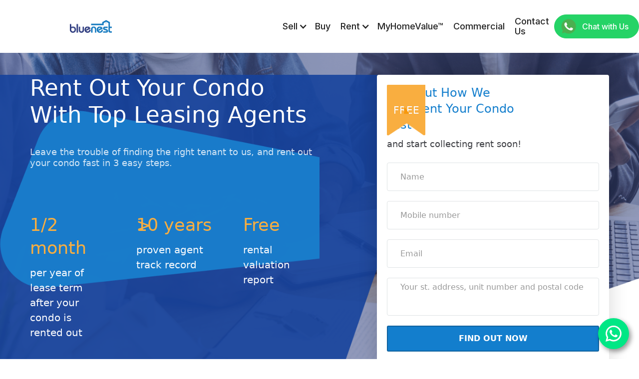

--- FILE ---
content_type: text/html
request_url: https://www.bluenest.sg/landlords/condo
body_size: 14220
content:
<!DOCTYPE html><!-- Last Published: Thu Dec 18 2025 07:53:34 GMT+0000 (Coordinated Universal Time) --><html data-wf-domain="www.bluenest.sg" data-wf-page="5f57180b45085919a5e98bc1" data-wf-site="5c9f56364ccfeb3933bc015f"><head><meta charset="utf-8"/><title>Rent Out Your Condo | 0.5 Month Fee | Rental Agents</title><meta content="Rent out your condo with experienced rental agents with over 10 years of experience. Enjoy a guaranteed stream of income when you work with our Bluenest operators. Pay only a fee of 0.5 month commission per year lease" name="description"/><meta content="Rent Out Your Condo | 0.5 Month Fee | Rental Agents" property="og:title"/><meta content="Rent out your condo with experienced rental agents with over 10 years of experience. Enjoy a guaranteed stream of income when you work with our Bluenest operators. Pay only a fee of 0.5 month commission per year lease" property="og:description"/><meta content="Rent Out Your Condo | 0.5 Month Fee | Rental Agents" property="twitter:title"/><meta content="Rent out your condo with experienced rental agents with over 10 years of experience. Enjoy a guaranteed stream of income when you work with our Bluenest operators. Pay only a fee of 0.5 month commission per year lease" property="twitter:description"/><meta property="og:type" content="website"/><meta content="summary_large_image" name="twitter:card"/><meta content="width=device-width, initial-scale=1" name="viewport"/><link href="https://cdn.prod.website-files.com/5c9f56364ccfeb3933bc015f/css/bluenest.webflow.shared.d77e9cf2b.min.css" rel="stylesheet" type="text/css"/><link href="https://fonts.googleapis.com" rel="preconnect"/><link href="https://fonts.gstatic.com" rel="preconnect" crossorigin="anonymous"/><script src="https://ajax.googleapis.com/ajax/libs/webfont/1.6.26/webfont.js" type="text/javascript"></script><script type="text/javascript">WebFont.load({  google: {    families: ["Inconsolata:400,700","Inter:regular,500,600,700,800,900,italic"]  }});</script><script type="text/javascript">!function(o,c){var n=c.documentElement,t=" w-mod-";n.className+=t+"js",("ontouchstart"in o||o.DocumentTouch&&c instanceof DocumentTouch)&&(n.className+=t+"touch")}(window,document);</script><link href="https://cdn.prod.website-files.com/5c9f56364ccfeb3933bc015f/5d6df04c6ca181453308056e_Bluenest-ICON-Bluenest-Icon-Leading-Digital-Real-Estate-Agency_su_2a_32x32.png" rel="shortcut icon" type="image/x-icon"/><link href="https://cdn.prod.website-files.com/5c9f56364ccfeb3933bc015f/5d6df04f6ca1813698080578_Bluenest-ICON-Bluenest-Icon-Leading-Digital-Real-Estate-Agency_su_2a_256x256.png" rel="apple-touch-icon"/><!-- Google Tag Manager -->
<script>(function(w,d,s,l,i){w[l]=w[l]||[];w[l].push({'gtm.start':
new Date().getTime(),event:'gtm.js'});var f=d.getElementsByTagName(s)[0],
j=d.createElement(s),dl=l!='dataLayer'?'&l='+l:'';j.async=true;j.src=
'https://www.googletagmanager.com/gtm.js?id='+i+dl;f.parentNode.insertBefore(j,f);
})(window,document,'script','dataLayer','GTM-KGGCJZM');</script>
<!-- End Google Tag Manager -->
<style>.w-container {max-width: 1200px;}.w-input, .w-select {font-size: 16px;}</style>

<link rel='stylesheet' href='https://cdn.bluenest.sg/web/fonts.css'>
<style>
  #main {
	background: transparent;
}
  .landing-page-home .h.fghgh {
	background: transparent;
} 

</style>
</head><body><section class="navbar-section"><div data-collapse="medium" data-animation="over-right" data-duration="400" data-doc-height="1" data-easing="ease" data-easing2="ease" role="banner" class="navbar w-nav"><a href="/" class="w-inline-block"><img loading="lazy" src="https://cdn.prod.website-files.com/5c9f56364ccfeb3933bc015f/66cef52348f402fab323d295_Bluenest-logo-big-p-500%201.png" alt="" class="image-41"/></a><div class="nav-custom-container"><div class="nav-container-right-content1"><nav role="navigation" class="nav-menu w-nav-menu"><div data-delay="0" data-hover="false" class="dropdown-2 w-dropdown"><div class="nav-link dp m-marg w-dropdown-toggle"><div class="icon w-icon-dropdown-toggle"></div><div>Sell</div></div><nav class="dropdown-list w-dropdown-list"><a href="/sellers/hdb" class="nav-link m-color w-dropdown-link">Sell Your HDB</a><a href="https://blog.bluenest.sg/hdb-resale-timeline-2019/" class="nav-link m-color w-dropdown-link">HDB Selling Guide</a><a href="/sellers/condo" class="nav-link m-color w-dropdown-link">Sell Your Condo</a><a href="https://blog.bluenest.sg/how-to-sell-private-property/" class="nav-link m-color w-dropdown-link">Condo Selling Guide</a><a href="https://blog.bluenest.sg/how-we-sold-a-resale-hdb-flat-in-just-2-days/" class="nav-link m-color w-dropdown-link">Sold in 2 Days</a><a href="https://blog.bluenest.sg/success-story-how-we-sold-at-highest-transacted-price/" class="nav-link m-color w-dropdown-link">Sold at Record High</a></nav></div><a href="/buyers" class="nav-link m-marg w-nav-link">Buy</a><div data-delay="0" data-hover="false" class="w-dropdown"><div class="nav-link dp m-marg w-dropdown-toggle"><div class="icon w-icon-dropdown-toggle"></div><div>Rent</div></div><nav class="dropdown-list w-dropdown-list"><a href="/landlords" class="nav-link m-color w-dropdown-link">Rent With Bluenest</a><a href="/coliving" class="nav-link m-color w-dropdown-link">Co-Living</a><a href="/landlords/hdb" class="nav-link m-color w-dropdown-link">Rent Your HDB</a><a href="https://blog.bluenest.sg/rent-out-hdb-flat/" class="nav-link m-color w-dropdown-link">HDB Rental Guide</a><a href="/landlords/condo" aria-current="page" class="nav-link m-color w-dropdown-link w--current">Rent Your Condo</a><a href="https://blog.bluenest.sg/how-to-rent-out-condo/" class="nav-link m-color w-dropdown-link">Condo Rental Guide</a></nav></div><a href="/myhomevalue" class="nav-link m-marg-copy w-nav-link">MyHomeValue™</a><a href="https://commercial.bluenest.sg/" class="nav-link m-marg-copy w-nav-link">Commercial</a><a href="/about-us" class="nav-link nl-hidden m-marg w-nav-link">About Us</a><a href="/contact" class="nav-link m-marg w-nav-link">Contact us</a></nav></div><div class="mobilefootercontainer"><a href="https://api.whatsapp.com/send/?phone=6588000109&amp;text=Hi%21+I%27m+interested+in+your+services+and+would+love+to+know+more+about+it.+Could+you+please+send+me+more+information%3F+Thank+you%21&amp;type=phone_number&amp;app_absent=0" class="button-primary w-button">Chat with Us</a><div class="menu-button w-nav-button"><div class="w-icon-nav-menu"></div></div></div></div></div></section><div class="navbar-holder nav-holder-white"><div data-collapse="medium" data-animation="over-right" data-duration="400" data-doc-height="1" data-easing="ease" data-easing2="ease" role="banner" class="navbar w-nav"><div class="nav-custom-container"><a href="/" class="brand w-inline-block"><img src="https://cdn.prod.website-files.com/5c9f56364ccfeb3933bc015f/5c9f5c45f4c36ed5007af950_Bluenest-logo-big.png" sizes="(max-width: 1966px) 100vw, 1966px" srcset="https://cdn.prod.website-files.com/5c9f56364ccfeb3933bc015f/5c9f5c45f4c36ed5007af950_Bluenest-logo-big-p-500.png 500w, https://cdn.prod.website-files.com/5c9f56364ccfeb3933bc015f/5c9f5c45f4c36ed5007af950_Bluenest-logo-big-p-800.png 800w, https://cdn.prod.website-files.com/5c9f56364ccfeb3933bc015f/5c9f5c45f4c36ed5007af950_Bluenest-logo-big-p-1080.png 1080w, https://cdn.prod.website-files.com/5c9f56364ccfeb3933bc015f/5c9f5c45f4c36ed5007af950_Bluenest-logo-big.png 1966w" alt="" class="nav-logo"/></a><div class="nav-container-right-content1"><nav role="navigation" class="nav-menu-copy w-nav-menu"><a href="/" class="nav-link nl-home w-nav-link">Home</a><div data-delay="0" data-hover="false" class="w-dropdown"><div class="nav-link dp m-marg w-dropdown-toggle"><div class="icon w-icon-dropdown-toggle"></div><div>sellers </div></div><nav class="dropdown-list w-dropdown-list"><a href="/sellers/hdb" class="nav-link m-color w-dropdown-link">Sell Your HDB</a><a href="https://blog.bluenest.sg/hdb-resale-timeline-2019/" class="nav-link m-color w-dropdown-link">HDB Selling Guide</a><a href="/sellers/condo" class="nav-link m-color w-dropdown-link">Sell Your Condo</a><a href="https://blog.bluenest.sg/how-to-sell-private-property/" class="nav-link m-color w-dropdown-link">Condo Selling Guide</a><a href="https://blog.bluenest.sg/how-we-sold-a-resale-hdb-flat-in-just-2-days/" class="nav-link m-color w-dropdown-link">Sold in 2 Days</a><a href="https://blog.bluenest.sg/success-story-how-we-sold-at-highest-transacted-price/" class="nav-link m-color w-dropdown-link">Sold at Record High</a></nav></div><a href="/properties" class="nav-link m-marg w-nav-link">Properties</a><div data-delay="0" data-hover="false" class="w-dropdown"><div class="nav-link dp m-marg w-dropdown-toggle"><div class="icon w-icon-dropdown-toggle"></div><div>Landlords</div></div><nav class="dropdown-list w-dropdown-list"><a href="/landlords" class="nav-link m-color w-dropdown-link">Rent With Bluenest</a><a href="/landlords/hdb" class="nav-link m-color w-dropdown-link">Rent Your HDB</a><a href="https://blog.bluenest.sg/rent-out-hdb-flat/" class="nav-link m-color w-dropdown-link">HDB Rental Guide</a><a href="/landlords/condo" aria-current="page" class="nav-link m-color w-dropdown-link w--current">Rent Your Condo</a><a href="https://blog.bluenest.sg/how-to-rent-out-condo/" class="nav-link m-color w-dropdown-link">Condo Rental Guide</a></nav></div><a href="/myhomevalue" class="nav-link m-marg w-nav-link">MyHomeValue™</a><a href="https://blog.bluenest.sg" class="nav-link m-marg w-nav-link">Blog</a><a href="/website-revamp/about" class="nav-link nl-hidden m-marg w-nav-link">About Us</a><a href="/contact" class="nav-link m-marg w-nav-link">Contact us</a><div class="nav-menu-divider"></div></nav><a id="nav-button" href="tel:+6531382554" class="nav-button-manual1 w-inline-block"><div class="nav-button-manual-icon"></div><div class="nav-button-manual-number navbar-phone">+ 65 3138 2554</div></a></div><div class="menu-button w-nav-button"><div class="w-icon-nav-menu"></div></div></div></div></div><div id="Hero" class="hero-section _1-1"><div class="bg-corner"></div><div class="bg-corner _2"></div><div class="new-container w-container"><div class="main-content horizontal"><div class="content _50"><div class="new-head low-marg m-center">Rent Out Your Condo With Top Leasing Agents</div><div class="new-text m-center">Leave the trouble of finding the right tenant to us, and rent out your condo fast in 3 easy steps.</div><div class="hero-blocks"><div class="w-layout-grid hero-grid"><div class="hero-yellow-blocks"><div class="new-head yellow-blocks rental">1/2 month</div><div class="new-text yellow-blocks">per year of lease term after your condo is rented out</div></div><div class="hero-yellow-blocks"><div class="yellow-percent"><div class="new-head yellow-blocks arrow">&gt;</div><div class="new-head yellow-blocks">10 years</div></div><div class="new-text yellow-blocks">proven agent track record</div></div><div class="hero-yellow-blocks"><div class="mobile-arrow-block"><div class="new-head yellow-blocks">Free</div></div><div class="new-text yellow-blocks">rental valuation report</div></div></div></div></div><div class="content _50 right"><div class="form-and-bage"><div class="new-form-block w-form"><form id="wf-seller-landing-Form3" name="email-form" data-name="Email Form" method="get" class="new-form" data-wf-page-id="5f57180b45085919a5e98bc1" data-wf-element-id="7c5c4d0c-7af0-cb47-0af0-4377f6cc561d"><div class="yellow-bage"><div class="new-text yellow-blocks bage">FREE</div><div class="bage-corner"></div></div><div class="new-text blue-head">Find Out How We Can Rent Your Condo Fast</div><div class="new-text form-text">and start collecting rent soon!<br/></div><input class="new-text-field w-input" maxlength="256" name="name" data-name="Name" placeholder="Name" type="text" id="name" required=""/><input class="new-text-field w-input" maxlength="256" name="Mobile-number" data-name="Mobile number" pattern="^[0-9+]{8,}$" placeholder="Mobile number" title="Numbers or + only . Minimum length 8" type="tel" id="mobile" required=""/><input class="new-text-field w-input" maxlength="256" name="Email" data-name="Email" placeholder="Email" type="email" id="email" required=""/><textarea placeholder="Your st. address, unit number and postal code" maxlength="5000" id="address" name="field" data-name="field" class="new-text-field area w-input"></textarea><input type="submit" data-wait="Please wait..." class="new-submit-button w-button" value="Find Out Now"/></form><div id="formSuccess" class="success-message-9 w-form-done"><div class="new-text card-head white">Thank you! Your submission has been received!</div></div><div id="formError" class="w-form-fail"><div>Oops! Something went wrong while submitting the form.</div></div></div></div></div></div></div></div><div class="marketing-plan"><div class="new-container rental w-container"><div class="new-head customers center">Marketing plan FOR YOU- 4 pillars</div><div class="w-layout-grid marketing-plan-grid"><div class="marketing-plan-block"><img src="https://cdn.prod.website-files.com/5c9f56364ccfeb3933bc015f/5e3d97eb5f2ca130e3de2311_Professional%20photography_Bluenest%20Real%20Estate-min.jpg" sizes="(max-width: 767px) 100vw, (max-width: 991px) 728px, 940px" srcset="https://cdn.prod.website-files.com/5c9f56364ccfeb3933bc015f/5e3d97eb5f2ca130e3de2311_Professional%20photography_Bluenest%20Real%20Estate-min-p-500.jpeg 500w, https://cdn.prod.website-files.com/5c9f56364ccfeb3933bc015f/5e3d97eb5f2ca130e3de2311_Professional%20photography_Bluenest%20Real%20Estate-min-p-1080.jpeg 1080w, https://cdn.prod.website-files.com/5c9f56364ccfeb3933bc015f/5e3d97eb5f2ca130e3de2311_Professional%20photography_Bluenest%20Real%20Estate-min-p-1600.jpeg 1600w, https://cdn.prod.website-files.com/5c9f56364ccfeb3933bc015f/5e3d97eb5f2ca130e3de2311_Professional%20photography_Bluenest%20Real%20Estate-min-p-2000.jpeg 2000w, https://cdn.prod.website-files.com/5c9f56364ccfeb3933bc015f/5e3d97eb5f2ca130e3de2311_Professional%20photography_Bluenest%20Real%20Estate-min-p-2600.jpeg 2600w, https://cdn.prod.website-files.com/5c9f56364ccfeb3933bc015f/5e3d97eb5f2ca130e3de2311_Professional%20photography_Bluenest%20Real%20Estate-min-p-3200.jpeg 3200w, https://cdn.prod.website-files.com/5c9f56364ccfeb3933bc015f/5e3d97eb5f2ca130e3de2311_Professional%20photography_Bluenest%20Real%20Estate-min.jpg 5082w" alt="" class="plan-pic"/><div class="lower-steps"><div class="new-text marketing"><strong>#1 Professional Photography<br/></strong>We make sure your Condo rental unit looks attractive. Photo is the most important factor in an ad and professional photos can bring you more tenants.<br/></div></div></div><div class="marketing-plan-block"><img src="https://cdn.prod.website-files.com/5c9f56364ccfeb3933bc015f/5e3bf8aaf9bddab03ebb1ecd_Unlimited%20Marketing%20Budget.jpg" sizes="(max-width: 767px) 100vw, (max-width: 991px) 728px, 940px" srcset="https://cdn.prod.website-files.com/5c9f56364ccfeb3933bc015f/5e3bf8aaf9bddab03ebb1ecd_Unlimited%20Marketing%20Budget-p-1080.jpeg 1080w, https://cdn.prod.website-files.com/5c9f56364ccfeb3933bc015f/5e3bf8aaf9bddab03ebb1ecd_Unlimited%20Marketing%20Budget-p-1600.jpeg 1600w, https://cdn.prod.website-files.com/5c9f56364ccfeb3933bc015f/5e3bf8aaf9bddab03ebb1ecd_Unlimited%20Marketing%20Budget-p-2000.jpeg 2000w, https://cdn.prod.website-files.com/5c9f56364ccfeb3933bc015f/5e3bf8aaf9bddab03ebb1ecd_Unlimited%20Marketing%20Budget-p-2600.jpeg 2600w, https://cdn.prod.website-files.com/5c9f56364ccfeb3933bc015f/5e3bf8aaf9bddab03ebb1ecd_Unlimited%20Marketing%20Budget-p-3200.jpeg 3200w, https://cdn.prod.website-files.com/5c9f56364ccfeb3933bc015f/5e3bf8aaf9bddab03ebb1ecd_Unlimited%20Marketing%20Budget.jpg 3500w" alt="" class="plan-pic"/><div class="lower-steps"><div class="new-text marketing"><strong>#2 Unlimited Marketing Budget<br/></strong>For maximum ad exposure, we promote your Condo on top listing sites like Propertyguru, 99.co &amp; SRX. <br/></div></div></div><div class="marketing-plan-block"><img src="https://cdn.prod.website-files.com/5c9f56364ccfeb3933bc015f/62b2ca08d79e45920cc16be7_Digital%20Tools.png" sizes="(max-width: 767px) 100vw, (max-width: 991px) 728px, 940px" height="2333" width="2131" alt="" srcset="https://cdn.prod.website-files.com/5c9f56364ccfeb3933bc015f/62b2ca08d79e45920cc16be7_Digital%20Tools-p-500.png 500w, https://cdn.prod.website-files.com/5c9f56364ccfeb3933bc015f/62b2ca08d79e45920cc16be7_Digital%20Tools-p-800.png 800w, https://cdn.prod.website-files.com/5c9f56364ccfeb3933bc015f/62b2ca08d79e45920cc16be7_Digital%20Tools-p-1080.png 1080w, https://cdn.prod.website-files.com/5c9f56364ccfeb3933bc015f/62b2ca08d79e45920cc16be7_Digital%20Tools-p-1600.png 1600w, https://cdn.prod.website-files.com/5c9f56364ccfeb3933bc015f/62b2ca08d79e45920cc16be7_Digital%20Tools-p-2000.png 2000w, https://cdn.prod.website-files.com/5c9f56364ccfeb3933bc015f/62b2ca08d79e45920cc16be7_Digital%20Tools-p-2600.png 2600w, https://cdn.prod.website-files.com/5c9f56364ccfeb3933bc015f/62b2ca08d79e45920cc16be7_Digital%20Tools-p-3200.png 3200w, https://cdn.prod.website-files.com/5c9f56364ccfeb3933bc015f/62b2ca08d79e45920cc16be7_Digital%20Tools.png 4103w" class="plan-pic"/><div class="lower-steps"><div class="new-text marketing"><strong>#3 Best-in-Class Tech Tools<br/></strong>See real-time market data, viewings, feedback and offers on your exclusive Customer Dashboard. Our listing tool allows us to optimize your property ads and lease in the shortest time.<br/></div></div></div><div class="marketing-plan-block"><img src="https://cdn.prod.website-files.com/5c9f56364ccfeb3933bc015f/5e26722a16b6d1fa58fb22f9_Bluenest%20Team_Real%20Estate%20Experts.jpg" sizes="(max-width: 767px) 100vw, (max-width: 991px) 728px, 800px" srcset="https://cdn.prod.website-files.com/5c9f56364ccfeb3933bc015f/5e26722a16b6d1fa58fb22f9_Bluenest%20Team_Real%20Estate%20Experts-p-500.jpeg 500w, https://cdn.prod.website-files.com/5c9f56364ccfeb3933bc015f/5e26722a16b6d1fa58fb22f9_Bluenest%20Team_Real%20Estate%20Experts.jpg 800w" alt="" class="plan-pic"/><div class="lower-steps"><div class="new-text marketing"><strong>#4 Pro Team Support<br/></strong>Beyond your dedicated property agent, you will also be supported by our team of real estate professionals, working round the clock for you.<br/></div></div></div></div></div></div><div class="track-record"><div class="new-container w-container"><div class="new-head customers center">Bluenest track records</div><div class="w-layout-grid marketing-plan-grid"><div class="marketing-plan-block"><div class="lower-steps"><div class="new-text marketing _154"><strong class="_154">154<br/></strong>Houses sold at highest price in area<br/></div></div></div><div class="marketing-plan-block"><div class="lower-steps"><div class="new-text marketing _20-days"><strong class="_21-days">21 days<br/>‍</strong>Average days taken to sell our houses<br/></div></div></div><div class="marketing-plan-block"><div class="lower-steps"><div class="new-text marketing top10"><strong class="top10">Top 10<br/>‍</strong>Real Estate Agency (resale) in Singapore<br/></div></div></div><div class="marketing-plan-block"><div class="lower-steps"><div class="new-text marketing _4x"><strong class="_4x">4<br/>‍</strong>Million dollar HDB properties sold<br/></div></div></div></div></div><div class="div-block-33"></div></div><div class="our-happy-customers-mine rental"><div class="new-container w-container"><div class="new-head-2 customers">Our happy customers</div><div class="customers-grid-2"><div id="w-node-_636ba07c-64ad-4cd3-1415-4197a024f563-a5e98bc1" class="w-layout-grid grid-5"><div class="small-pics-block"><img src="https://cdn.prod.website-files.com/5c9f56364ccfeb3933bc015f/5e4f8f729da233964539b664_Woodlands%20HDB_3%20days.jpg" sizes="(max-width: 767px) 100vw, (max-width: 991px) 728px, 748px" srcset="https://cdn.prod.website-files.com/5c9f56364ccfeb3933bc015f/5e4f8f729da233964539b664_Woodlands%20HDB_3%20days-p-500.jpeg 500w, https://cdn.prod.website-files.com/5c9f56364ccfeb3933bc015f/5e4f8f729da233964539b664_Woodlands%20HDB_3%20days.jpg 748w" alt="" class="small-pic"/></div><div class="small-pics-block"><img src="https://cdn.prod.website-files.com/5c9f56364ccfeb3933bc015f/5e4f8f907fa93b3917db6fb8_Cashew%20Road%20HDB_3%20days.jpg" sizes="(max-width: 767px) 100vw, (max-width: 991px) 728px, 748px" srcset="https://cdn.prod.website-files.com/5c9f56364ccfeb3933bc015f/5e4f8f907fa93b3917db6fb8_Cashew%20Road%20HDB_3%20days-p-500.jpeg 500w, https://cdn.prod.website-files.com/5c9f56364ccfeb3933bc015f/5e4f8f907fa93b3917db6fb8_Cashew%20Road%20HDB_3%20days.jpg 748w" alt="" class="small-pic"/></div><div class="small-pics-block"><img src="https://cdn.prod.website-files.com/5c9f56364ccfeb3933bc015f/5e4f8fa792480f05f257b28e_Segar%20HDB_4%20days.jpg" sizes="(max-width: 767px) 100vw, (max-width: 991px) 728px, 748px" srcset="https://cdn.prod.website-files.com/5c9f56364ccfeb3933bc015f/5e4f8fa792480f05f257b28e_Segar%20HDB_4%20days-p-500.jpeg 500w, https://cdn.prod.website-files.com/5c9f56364ccfeb3933bc015f/5e4f8fa792480f05f257b28e_Segar%20HDB_4%20days.jpg 748w" alt="" class="small-pic"/></div><div class="small-pics-block"><img src="https://cdn.prod.website-files.com/5c9f56364ccfeb3933bc015f/5e4f8fc17fa93bec76db7002_Ang%20Mo%20Kio%20HDB_7%20days.jpg" sizes="(max-width: 767px) 100vw, (max-width: 991px) 728px, 748px" srcset="https://cdn.prod.website-files.com/5c9f56364ccfeb3933bc015f/5e4f8fc17fa93bec76db7002_Ang%20Mo%20Kio%20HDB_7%20days-p-500.jpeg 500w, https://cdn.prod.website-files.com/5c9f56364ccfeb3933bc015f/5e4f8fc17fa93bec76db7002_Ang%20Mo%20Kio%20HDB_7%20days.jpg 748w" alt="" class="small-pic"/></div><div class="small-pics-block"><img src="https://cdn.prod.website-files.com/5c9f56364ccfeb3933bc015f/5f02cd8ffe53d9dc876826f0_466-Jurong---SOLD-in-3-Days.jpg" alt="" class="small-pic"/></div><div class="small-pics-block"><img src="https://cdn.prod.website-files.com/5c9f56364ccfeb3933bc015f/5f02ce6abd3802c24e646192_120-Teck-Whye_Choa-Chu-Kang---SOLD-in-6-Days.jpg" alt="" class="small-pic"/></div></div><div class="customer-card-2"><img src="https://cdn.prod.website-files.com/5c9f56364ccfeb3933bc015f/5e4f9129899edfd7b2ca1057_Rivervale%20HDB_5%20days.jpg" sizes="(max-width: 767px) 100vw, (max-width: 991px) 728px, 748px" srcset="https://cdn.prod.website-files.com/5c9f56364ccfeb3933bc015f/5e4f9129899edfd7b2ca1057_Rivervale%20HDB_5%20days-p-500.jpeg 500w, https://cdn.prod.website-files.com/5c9f56364ccfeb3933bc015f/5e4f9129899edfd7b2ca1057_Rivervale%20HDB_5%20days.jpg 748w" alt="" class="image-customers"/><div class="card-text-block"><div class="new-text card-head">107 Rivervale Walk</div><div class="icon-and-text"><div class="customer-icon"></div><div class="new-text customer">Leonard Lim</div></div><div class="divider"></div><div class="new-text customer">I want to thank the Bluenest team for helping me <strong>sell my house in less than 1 week,</strong> really amazed at their speed! They are very professional, from advising me on how to sell my house, taking photos, and negotiation with the buyers. Will highly recommend everyone to engage Bluenest.</div></div></div><div class="customer-card-2"><img src="https://cdn.prod.website-files.com/5c9f56364ccfeb3933bc015f/5e4f92a77fa93bc509db89a3_Woodlands%20HDB_3%20weeks%20(1).jpg" sizes="(max-width: 767px) 100vw, (max-width: 991px) 728px, 748px" srcset="https://cdn.prod.website-files.com/5c9f56364ccfeb3933bc015f/5e4f92a77fa93bc509db89a3_Woodlands%20HDB_3%20weeks%20(1)-p-500.jpeg 500w, https://cdn.prod.website-files.com/5c9f56364ccfeb3933bc015f/5e4f92a77fa93bc509db89a3_Woodlands%20HDB_3%20weeks%20(1).jpg 748w" alt="" class="image-customers"/><div class="card-text-block"><div class="new-text card-head">639 Woodlands Ring Road</div><div class="icon-and-text"><div class="customer-icon"></div><div class="new-text customer">Muthaiah Palaniappan</div></div><div class="divider"></div><div class="new-text customer">We managed to <strong>sell the house within 3 weeks</strong>. I recommend Bluenest for their good service standards, communication and reliability for those willing to sell their house with ease.</div></div></div></div></div></div><div class="cost _1-1"><div class="blue-cost"><div class="new-head cost-text"><strong>Only Pay When You Lease</strong><br/></div><div class="div-block-16"><div class="new-head cost-text _1">1/2 month</div></div><div class="new-head cost-text lower">per year of lease term</div></div><div class="yellow-cost"><div class="new-text lower-cost">Save money when you rent out your condo flat with Bluenest. Our proven track record and top quality real estate agents will ensure that we rent out your condo flat faster and better than before. Fill in the form today to get your free appointment!<br/></div></div></div><div class="form-section"><div class="form-div"><div class="div-block-17"><div class="new-text blue-head lower">Find Out How We Can Rent Your Condo Fast</div><div class="new-text form-text">and get your free home report</div></div><div class="new-form-block lower w-form"><form id="wf-seller-landing-Form32" name="email-form" data-name="Email Form" method="get" class="new-form" data-wf-page-id="5f57180b45085919a5e98bc1" data-wf-element-id="31c27de9-b258-2406-814c-8eb85a10296f"><input class="new-text-field w-input" maxlength="256" name="name-2" data-name="Name 2" placeholder="Name" type="text" id="name-2" required=""/><input class="new-text-field w-input" maxlength="256" name="Mobile-number-2" data-name="Mobile Number 2" pattern="^[0-9+]{8,}$" placeholder="Mobile number" title="Numbers or + only . Minimum length 8" type="tel" id="mobile-2" required=""/><input class="new-text-field w-input" maxlength="256" name="Email-2" data-name="Email 2" placeholder="Email" type="email" id="email-2"/><textarea placeholder="Your st. address, unit number and postal code" maxlength="5000" id="address-2" name="field-2" data-name="Field 2" class="new-text-field area w-input"></textarea><input type="submit" data-wait="Please wait..." class="new-submit-button w-button" value="FIND OUT NOW"/></form><div id="formSuccess2" class="w-form-done"><div>Thank you! Your submission has been received!</div></div><div id="formError2" class="w-form-fail"><div>Oops! Something went wrong while submitting the form.</div></div></div><div class="yellow-bage lower"><div class="new-text yellow-blocks bage">FREE</div><div class="bage-corner"></div></div></div></div><div class="our-agents"><div class="new-container w-container"><div class="new-head customers center">Our Featured Property agents</div><div class="agents-block"><div class="agents"><img src="https://cdn.prod.website-files.com/5c9f56364ccfeb3933bc015f/602e1ffac7f006016b59f9f3_ken.jpeg" sizes="(max-width: 767px) 100vw, (max-width: 991px) 728px, 800px" srcset="https://cdn.prod.website-files.com/5c9f56364ccfeb3933bc015f/602e1ffac7f006016b59f9f3_ken-p-500.jpeg 500w, https://cdn.prod.website-files.com/5c9f56364ccfeb3933bc015f/602e1ffac7f006016b59f9f3_ken.jpeg 800w" alt="" class="agent-pic"/><div class="div-block-31"><div class="new-text card-head marg">Kenneth Chua</div><div class="new-text customer"><strong class="bold-text-4">Sales Director </strong><br/>-Ranked 9th in Singapore<br/>-177 recent transactions<br/>-14 years of experience<br/>-Sold 4 X million dollar HDB<br/>-Featured on Shinmin<br/></div></div></div><div class="agents mlower"><img src="https://cdn.prod.website-files.com/5c9f56364ccfeb3933bc015f/602e1fd8c5496f762caeb878_jo.jpeg" sizes="(max-width: 767px) 100vw, (max-width: 991px) 728px, 800px" srcset="https://cdn.prod.website-files.com/5c9f56364ccfeb3933bc015f/602e1fd8c5496f762caeb878_jo-p-500.jpeg 500w, https://cdn.prod.website-files.com/5c9f56364ccfeb3933bc015f/602e1fd8c5496f762caeb878_jo.jpeg 800w" alt="" class="agent-pic"/><div class="div-block-30"><div class="new-text card-head marg">Joreen Lim</div><div class="new-text customer"><strong class="bold-text-6">Sales Director</strong><br/>-Ranked 14th in Singapore<br/>-142 recent transactions<br/>-14 years of experience<br/>-700+ property transactions till date<br/></div></div></div><div class="agents"><img src="https://cdn.prod.website-files.com/5c9f56364ccfeb3933bc015f/602e1f1c3b059ada89a3dfca_zen.jpeg" sizes="(max-width: 767px) 100vw, (max-width: 991px) 728px, 800px" srcset="https://cdn.prod.website-files.com/5c9f56364ccfeb3933bc015f/602e1f1c3b059ada89a3dfca_zen-p-500.jpeg 500w, https://cdn.prod.website-files.com/5c9f56364ccfeb3933bc015f/602e1f1c3b059ada89a3dfca_zen.jpeg 800w" alt="" class="agent-pic"/><div class="div-block-29"><div class="new-text card-head marg">Zen Lim</div><div class="new-text customer"><strong class="bold-text-5">Sales Director </strong><br/>-Ranked 59th in Singapore<br/>-67 recent transactions<br/>-13 years of experience<br/>-Sold 27 units at highest price<br/>-Sold &gt;10 units with no physical viewing <br/></div></div></div></div></div></div><div class="how-it-works"><div class="new-container w-container"><div class="new-head customers center">RENT your condo FLAT in 3 steps</div><div class="w-layout-grid steps-grid"><div class="steps-block"><div class="upper-steps"><img src="https://cdn.prod.website-files.com/5c9f56364ccfeb3933bc015f/5e3bf617b2fbc969131d9037_Step%201_Schedule%20an%20appointment%20with%20Bluenest%20real%20estate%20agent-min.jpg" sizes="(max-width: 767px) 100vw, (max-width: 991px) 728px, 940px" srcset="https://cdn.prod.website-files.com/5c9f56364ccfeb3933bc015f/5e3bf617b2fbc969131d9037_Step%201_Schedule%20an%20appointment%20with%20Bluenest%20real%20estate%20agent-min-p-1080.jpeg 1080w, https://cdn.prod.website-files.com/5c9f56364ccfeb3933bc015f/5e3bf617b2fbc969131d9037_Step%201_Schedule%20an%20appointment%20with%20Bluenest%20real%20estate%20agent-min-p-1600.jpeg 1600w, https://cdn.prod.website-files.com/5c9f56364ccfeb3933bc015f/5e3bf617b2fbc969131d9037_Step%201_Schedule%20an%20appointment%20with%20Bluenest%20real%20estate%20agent-min-p-2000.jpeg 2000w, https://cdn.prod.website-files.com/5c9f56364ccfeb3933bc015f/5e3bf617b2fbc969131d9037_Step%201_Schedule%20an%20appointment%20with%20Bluenest%20real%20estate%20agent-min-p-2600.jpeg 2600w, https://cdn.prod.website-files.com/5c9f56364ccfeb3933bc015f/5e3bf617b2fbc969131d9037_Step%201_Schedule%20an%20appointment%20with%20Bluenest%20real%20estate%20agent-min-p-3200.jpeg 3200w, https://cdn.prod.website-files.com/5c9f56364ccfeb3933bc015f/5e3bf617b2fbc969131d9037_Step%201_Schedule%20an%20appointment%20with%20Bluenest%20real%20estate%20agent-min.jpg 7360w" alt="" class="upper-content left"/><div class="upper-content right"><img src="https://cdn.prod.website-files.com/5c9f56364ccfeb3933bc015f/5e39922362682dfd6be12010_Price.svg" alt="" class="steps-icon"/><div class="new-text steps">Submit your details to schedule an appointment with our property agent<br/></div></div></div><div class="lower-steps"><div class="new-text steps lower">Fill in the form below and our customer service will drop you a call to arrange for an appointment with one of our agents. During this meeting you will gain insights on the market, our processes, and how we&#x27;ll be marketing and renting your condo unit. This meeting is free with no obligations.<br/></div></div></div><div class="steps-block"><div class="upper-steps"><img src="https://cdn.prod.website-files.com/5c9f56364ccfeb3933bc015f/5e3bf63b5549c72d2a61f323_Step%202_Prepare%20viewing%20and%20real%20estate%20agents%20negotiation-min.jpg" sizes="(max-width: 767px) 100vw, (max-width: 991px) 728px, 940px" srcset="https://cdn.prod.website-files.com/5c9f56364ccfeb3933bc015f/5e3bf63b5549c72d2a61f323_Step%202_Prepare%20viewing%20and%20real%20estate%20agents%20negotiation-min-p-1080.jpeg 1080w, https://cdn.prod.website-files.com/5c9f56364ccfeb3933bc015f/5e3bf63b5549c72d2a61f323_Step%202_Prepare%20viewing%20and%20real%20estate%20agents%20negotiation-min-p-1600.jpeg 1600w, https://cdn.prod.website-files.com/5c9f56364ccfeb3933bc015f/5e3bf63b5549c72d2a61f323_Step%202_Prepare%20viewing%20and%20real%20estate%20agents%20negotiation-min-p-2000.jpeg 2000w, https://cdn.prod.website-files.com/5c9f56364ccfeb3933bc015f/5e3bf63b5549c72d2a61f323_Step%202_Prepare%20viewing%20and%20real%20estate%20agents%20negotiation-min-p-2600.jpeg 2600w, https://cdn.prod.website-files.com/5c9f56364ccfeb3933bc015f/5e3bf63b5549c72d2a61f323_Step%202_Prepare%20viewing%20and%20real%20estate%20agents%20negotiation-min-p-3200.jpeg 3200w, https://cdn.prod.website-files.com/5c9f56364ccfeb3933bc015f/5e3bf63b5549c72d2a61f323_Step%202_Prepare%20viewing%20and%20real%20estate%20agents%20negotiation-min.jpg 4062w" alt="" class="upper-content left"/><div class="upper-content right"><img src="https://cdn.prod.website-files.com/5c9f56364ccfeb3933bc015f/5e3996457f124989cd1f4450_Price%20(1).svg" alt="" class="steps-icon"/><div class="new-text steps">Prepare your Condo flat for viewings and meet with tenants<br/></div></div></div><div class="lower-steps"><div class="new-text steps lower">Our team will market your condo rental flat in the major listing portals. We have unlimited marketing budget to ensure maximum ad exposure for you. Our agents will arrange for tenant viewings and negotiate the best price for you.<br/></div></div></div><div class="steps-block"><div class="upper-steps"><img src="https://cdn.prod.website-files.com/5c9f56364ccfeb3933bc015f/5e3bf668529ab144c87071af_Step%203_Handover%20and%20Estate%20agent%20fees-min.jpg" sizes="(max-width: 767px) 100vw, (max-width: 991px) 728px, 940px" srcset="https://cdn.prod.website-files.com/5c9f56364ccfeb3933bc015f/5e3bf668529ab144c87071af_Step%203_Handover%20and%20Estate%20agent%20fees-min-p-1080.jpeg 1080w, https://cdn.prod.website-files.com/5c9f56364ccfeb3933bc015f/5e3bf668529ab144c87071af_Step%203_Handover%20and%20Estate%20agent%20fees-min-p-1600.jpeg 1600w, https://cdn.prod.website-files.com/5c9f56364ccfeb3933bc015f/5e3bf668529ab144c87071af_Step%203_Handover%20and%20Estate%20agent%20fees-min-p-2000.jpeg 2000w, https://cdn.prod.website-files.com/5c9f56364ccfeb3933bc015f/5e3bf668529ab144c87071af_Step%203_Handover%20and%20Estate%20agent%20fees-min-p-2600.jpeg 2600w, https://cdn.prod.website-files.com/5c9f56364ccfeb3933bc015f/5e3bf668529ab144c87071af_Step%203_Handover%20and%20Estate%20agent%20fees-min-p-3200.jpeg 3200w, https://cdn.prod.website-files.com/5c9f56364ccfeb3933bc015f/5e3bf668529ab144c87071af_Step%203_Handover%20and%20Estate%20agent%20fees-min.jpg 5616w" alt="" class="upper-content left"/><div class="upper-content right"><img src="https://cdn.prod.website-files.com/5c9f56364ccfeb3933bc015f/5e3996dd1c1d0beae3f22277_Price%20(2).svg" alt="" class="steps-icon"/><div class="new-text steps">Complete the rental of your Condo flat and handover the keys!<br/></div></div></div><div class="lower-steps"><div class="new-text steps lower">We will settle all paperwork for you and our agents will be with you to handover the keys to your tenant! You only pay for agent fees once you have rented out your Condo flat. No fees if we did not manage to rent out your Condo!<br/></div></div></div></div></div></div><div class="feautered-in"><div class="new-container w-container"><div class="new-head customers center">As featured on</div><div class="feautered-block"><img src="https://cdn.prod.website-files.com/5c9f56364ccfeb3933bc015f/5e398fcd7f12497dee1f1fc9_image%204.png" alt="" class="sponsors-pic"/><img src="https://cdn.prod.website-files.com/5c9f56364ccfeb3933bc015f/62b291e113ba056696d8f624_cna.jpg" loading="lazy" sizes="65px" height="65" alt="" srcset="https://cdn.prod.website-files.com/5c9f56364ccfeb3933bc015f/62b291e113ba056696d8f624_cna-p-500.jpeg 500w, https://cdn.prod.website-files.com/5c9f56364ccfeb3933bc015f/62b291e113ba056696d8f624_cna.jpg 600w"/><img src="https://cdn.prod.website-files.com/5c9f56364ccfeb3933bc015f/62b2e5cb0b4ee05ce69519a3_Mothership.jpg" sizes="(max-width: 767px) 100vw, (max-width: 991px) 728px, 940px" srcset="https://cdn.prod.website-files.com/5c9f56364ccfeb3933bc015f/62b2e5cb0b4ee05ce69519a3_Mothership-p-500.jpeg 500w, https://cdn.prod.website-files.com/5c9f56364ccfeb3933bc015f/62b2e5cb0b4ee05ce69519a3_Mothership-p-800.jpeg 800w, https://cdn.prod.website-files.com/5c9f56364ccfeb3933bc015f/62b2e5cb0b4ee05ce69519a3_Mothership.jpg 1000w" alt="" class="sponsors-pic"/><img src="https://cdn.prod.website-files.com/5c9f56364ccfeb3933bc015f/5e398fee858bd0b78d9e04f7_image%206.png" alt="" class="sponsors-pic"/><img src="https://cdn.prod.website-files.com/5c9f56364ccfeb3933bc015f/62b291e2f1619a1be9a37050_Shin_Min_Daily_News_Logo.svg.png" loading="lazy" alt="" height="57"/><img src="https://cdn.prod.website-files.com/5c9f56364ccfeb3933bc015f/5e5919f8e4b5f5962ccc5f52_e27_owler_20160726_102716_original.png" alt="" class="sponsors-pic"/></div></div></div><div class="form-section"><div class="form-div"><div class="div-block-17"><div class="new-text blue-head lower">Find Out How We Can Rent Your Condo Fast</div><div class="new-text form-text">and get your free home report</div></div><div class="new-form-block lower w-form"><form id="wf-landlord-landing-Form32" name="email-form" data-name="Email Form" method="get" class="new-form" data-wf-page-id="5f57180b45085919a5e98bc1" data-wf-element-id="c4678c0e-6e8a-8b7e-7f29-d3e0477147f6"><input class="new-text-field w-input" maxlength="256" name="name-2" data-name="Name 2" placeholder="Name" type="text" id="name-3" required=""/><input class="new-text-field w-input" maxlength="256" name="Mobile-number-2" data-name="Mobile Number 2" pattern="^[0-9+]{8,}$" placeholder="Mobile number" title="Numbers or + only . Minimum length 8" type="tel" id="mobile-3" required=""/><input class="new-text-field w-input" maxlength="256" name="Email-2" data-name="Email 2" placeholder="Email" type="email" id="email-3"/><textarea placeholder="Your st. address, unit number and postal code" maxlength="5000" id="address-3" name="field-2" data-name="Field 2" class="new-text-field area w-input"></textarea><input type="submit" data-wait="Please wait..." class="new-submit-button w-button" value="FIND OUT NOW"/></form><div id="formSuccess23" class="w-form-done"><div>Thank you! Your submission has been received!</div></div><div id="formError23" class="w-form-fail"><div>Oops! Something went wrong while submitting the form.</div></div></div><div class="yellow-bage lower"><div class="new-text yellow-blocks bage">FREE</div><div class="bage-corner"></div></div></div></div><div class="seller-reviews s-faq"><div class="faq"><div class="titles-center tc-wwa"><h2 id="LandlordsFAQ" class="section-h2 sh2-faq">Frequently Asked Questions</h2></div><div class="faq-holder"><div class="accordion-group"><div class="accordion-item"><div style="background-color:rgb(255,255,255)" class="faq-item-trigger w-clearfix"><div class="faq-icon-holder"><img src="https://cdn.prod.website-files.com/5c9f56364ccfeb3933bc015f/5cab575df8e0126de0e7b74b_FAQs-Minus.svg" alt="" class="faq-minus-icon"/><img src="https://cdn.prod.website-files.com/5c9f56364ccfeb3933bc015f/5cab575d3be1924c0581c3d8_FAQs-Plus.svg" alt="" class="faq-plus-icon"/></div><div class="faq-question-holder"><div class="accordion-item-question-mark">?</div><div class="accordion-item-question">Who are Bluenest agents and are they licensed property agents in Singapore? Are they qualified to rent out my Condo flat?</div></div></div><div class="faq-item-content"><div class="faq-answer">Bluenest agents are licensed full-time real estate agents in Singapore. All of our property agents are carefully vetted based on experience, shared vision, and proven track records in resale and rental transactions.</div></div></div></div><div class="accordion-group"><div class="accordion-item"><div data-w-id="9f7c163e-5c69-b6f8-51f6-9ccdc1f334d5" style="background-color:rgb(255,255,255)" class="faq-item-trigger w-clearfix"><div class="faq-icon-holder"><img src="https://cdn.prod.website-files.com/5c9f56364ccfeb3933bc015f/5cab575df8e0126de0e7b74b_FAQs-Minus.svg" alt="" class="faq-minus-icon"/><img src="https://cdn.prod.website-files.com/5c9f56364ccfeb3933bc015f/5cab575d3be1924c0581c3d8_FAQs-Plus.svg" alt="" class="faq-plus-icon"/></div><div class="faq-question-holder"><div class="accordion-item-question-mark">?</div><div class="accordion-item-question">What makes Bluenest property agents different from other property agents?</div></div></div><div style="height:0PX" class="faq-item-content"><div class="faq-answer">We only work with the best! Our property agents have solid track record, closing over 100  resale transactions in the last 2 years, ensuring a smooth and quick process for you. <br/><br/>We empower our property agents with cutting-edge technology to deliver pin-point real estate insights to you. Our services include rental calculation, tech-driven marketing to close deals faster with massive cost savings. </div></div></div></div><div class="accordion-group"><div class="accordion-item"><div data-w-id="9f7c163e-5c69-b6f8-51f6-9ccdc1f334e3" style="background-color:rgb(255,255,255)" class="faq-item-trigger w-clearfix"><div class="faq-icon-holder"><img src="https://cdn.prod.website-files.com/5c9f56364ccfeb3933bc015f/5cab575df8e0126de0e7b74b_FAQs-Minus.svg" alt="" class="faq-minus-icon"/><img src="https://cdn.prod.website-files.com/5c9f56364ccfeb3933bc015f/5cab575d3be1924c0581c3d8_FAQs-Plus.svg" alt="" class="faq-plus-icon"/></div><div class="faq-question-holder"><div class="accordion-item-question-mark">?</div><div class="accordion-item-question">How will Bluenest market my Condo rental flat?</div></div></div><div style="height:0PX" class="faq-item-content"><div class="faq-answer">We will advertise your Condo flat in the major listing sites like Propertyguru, 99.co, SRX and other digital marketing channels in Singapore. This will ensure that your home gets maximum market exposure to get more tenants.</div></div></div></div><div class="accordion-group"><div class="accordion-item"><div data-w-id="9f7c163e-5c69-b6f8-51f6-9ccdc1f33508" style="background-color:rgb(255,255,255)" class="faq-item-trigger w-clearfix"><div class="faq-icon-holder"><img src="https://cdn.prod.website-files.com/5c9f56364ccfeb3933bc015f/5cab575df8e0126de0e7b74b_FAQs-Minus.svg" alt="" class="faq-minus-icon"/><img src="https://cdn.prod.website-files.com/5c9f56364ccfeb3933bc015f/5cab575d3be1924c0581c3d8_FAQs-Plus.svg" alt="" class="faq-plus-icon"/></div><div class="faq-question-holder"><div class="accordion-item-question-mark">?</div><div class="accordion-item-question">Do I have to pay commission up front to rent out my Condo flat?</div></div></div><div style="height:0PX" class="faq-item-content"><div class="faq-answer">You do not have to pay up front, agent commission for renting your Condo flat is only payable after we have successfully rented out your flat!</div></div></div></div><div class="accordion-group"><div class="accordion-item"><div data-w-id="9f7c163e-5c69-b6f8-51f6-9ccdc1f334f4" style="background-color:rgb(255,255,255)" class="faq-item-trigger w-clearfix"><div class="faq-icon-holder"><img src="https://cdn.prod.website-files.com/5c9f56364ccfeb3933bc015f/5cab575df8e0126de0e7b74b_FAQs-Minus.svg" alt="" class="faq-minus-icon"/><img src="https://cdn.prod.website-files.com/5c9f56364ccfeb3933bc015f/5cab575d3be1924c0581c3d8_FAQs-Plus.svg" alt="" class="faq-plus-icon"/></div><div class="faq-question-holder"><div class="accordion-item-question-mark">?</div><div class="accordion-item-question">How can I start renting my Condo flat with Bluenest?</div></div></div><div style="height:0PX" class="faq-item-content"><div class="faq-answer">Simply fill in the form above and our experts will assist you accordingly. You can also drop us a call at <a href="#" class="dynamic-phone">+65 3138 2554</a>. We look forward to renting your Condo flat, faster and better than before!</div></div></div></div></div></div></div><footer class="footer-3-newest revamp"><div class="faq"><div class="footer-flex"><div class="footer-flex-column"><a href="#" class="link-block w-inline-block"><img src="https://cdn.prod.website-files.com/5c9f56364ccfeb3933bc015f/5c9f5dc64ccfeb4d16bc1188_Bluenest-logo-white.png" sizes="(max-width: 1966px) 100vw, 1966px, 100vw" srcset="https://cdn.prod.website-files.com/5c9f56364ccfeb3933bc015f/5c9f5dc64ccfeb4d16bc1188_Bluenest-logo-white-p-500.png 500w, https://cdn.prod.website-files.com/5c9f56364ccfeb3933bc015f/5c9f5dc64ccfeb4d16bc1188_Bluenest-logo-white-p-800.png 800w, https://cdn.prod.website-files.com/5c9f56364ccfeb3933bc015f/5c9f5dc64ccfeb4d16bc1188_Bluenest-logo-white-p-1080.png 1080w, https://cdn.prod.website-files.com/5c9f56364ccfeb3933bc015f/5c9f5dc64ccfeb4d16bc1188_Bluenest-logo-white.png 1966w" loading="lazy" alt="" class="footer-logo"/></a><div class="footer-kicker"><strong><em class="italic-text">Tech-based Real Estate Advisory ServicesYour Trusted advisor, all the time<br/><br/>CEA License Number: L3010874D</em></strong></div></div><div class="footer-spacers"></div><div class="footer-flex-column"><div class="footer-flex-col-head">SELLING &amp; BUYING</div><a href="/sellers/hdb" class="footer-flex-link">Sell HDB with Bluenest</a><a href="/sellers/condo" class="footer-flex-link">Sell Condo with Bluenest</a><a href="/landlords" class="footer-flex-link">Renting with Bluenest</a><a href="/myhomevalue" class="footer-flex-link">MyHomeValue</a><a href="https://www.propertyguru.com.sg/property-for-sale?listedById=16670469&amp;isCommercial=false&amp;listingType=sale&amp;locale=en" target="_blank" class="footer-flex-link">Our Properties</a></div><div class="footer-spacers"></div><div class="footer-flex-column"><div class="footer-flex-col-head">company</div><a href="/about-us" class="footer-flex-link">About Us</a><a href="/contact" class="footer-flex-link">Contact Us</a><a href="/privacy-policy" class="footer-flex-link">Privacy Policy</a><a href="/terms-and-conditions" class="footer-flex-link">Terms &amp; Conditions</a></div><div class="footer-flex-column"><div class="footer-flex-col-head">contact</div><a href="#" class="footer-flex-link">9am - 9pm every day</a><a href="tel:31382554" class="footer-flex-link">+65 3138 2554</a><a href="mailto:hello@bluenest.sg" class="footer-flex-link">hello@bluenest.sg</a></div><div class="footer-spacers"></div></div><div class="footer-flex-bottom-row"><div class="text-block-24">© 2025 Bluenest. All rights reserved.</div><div class="footer-social-icons-group"><a href="https://www.facebook.com/bluenestsg/" target="_blank" class="footer-social-icon w-inline-block"><img src="https://cdn.prod.website-files.com/5c9f56364ccfeb3933bc015f/66fa99984a554f6c8b0fcb82_Facebook.png" width="23" alt=""/></a><a href="https://www.instagram.com/bluenestsgp/" target="_blank" class="footer-social-icon w-inline-block"><img src="https://cdn.prod.website-files.com/5c9f56364ccfeb3933bc015f/66fa99980dd11625985cc58a_Icon%20(1).png" alt=""/></a><a href="https://www.youtube.com/@bluenest2122" target="_blank" class="footer-social-icon w-inline-block"><img src="https://cdn.prod.website-files.com/5c9f56364ccfeb3933bc015f/66fa99981d0bf8d46166aa34_Icon%20(2).png" alt=""/></a><a href="https://sg.linkedin.com/company/bluenest-group" target="_blank" class="footer-social-icon w-inline-block"><img src="https://cdn.prod.website-files.com/5c9f56364ccfeb3933bc015f/66fa9998dbdfe5f679f40629_Icon%20(3).png" alt=""/></a><a href="https://open.spotify.com/show/5wdpSi949bN9sDhO1WPvn6?si=98397bd7f4554a6c" target="_blank" class="footer-social-icon w-inline-block"><img src="https://cdn.prod.website-files.com/5c9f56364ccfeb3933bc015f/66fa9998b81e0f45f9268ba2_akar-icons_spotify-fill.png" alt="" height="Auto" class="image-16"/></a></div></div></div></footer><script src="https://d3e54v103j8qbb.cloudfront.net/js/jquery-3.5.1.min.dc5e7f18c8.js?site=5c9f56364ccfeb3933bc015f" type="text/javascript" integrity="sha256-9/aliU8dGd2tb6OSsuzixeV4y/faTqgFtohetphbbj0=" crossorigin="anonymous"></script><script src="https://cdn.prod.website-files.com/5c9f56364ccfeb3933bc015f/js/webflow.schunk.36b8fb49256177c8.js" type="text/javascript"></script><script src="https://cdn.prod.website-files.com/5c9f56364ccfeb3933bc015f/js/webflow.schunk.cd69def02e0340e9.js" type="text/javascript"></script><script src="https://cdn.prod.website-files.com/5c9f56364ccfeb3933bc015f/js/webflow.466c2661.d7448aaa1b247e17.js" type="text/javascript"></script><!-- Google Tag Manager (noscript) -->
<noscript><iframe src="https://www.googletagmanager.com/ns.html?id=GTM-KGGCJZM"
height="0" width="0" style="display:none;visibility:hidden"></iframe></noscript>
<!-- End Google Tag Manager (noscript) -->
<script type="text/javascript" src="https://cdn.bluenest.sg/web/bnUtils.js"></script>
<!-- Start of HubSpot Embed Code -->
  <script type="text/javascript" id="hs-script-loader" async defer src="//js.hs-scripts.com/5822319.js"></script>
<!-- End of HubSpot Embed Code -->
<script>
  var phoneNumber = "+65 3138 2554";
  var mobilePhoneNumber = "+6583389106";
  function changePhone(selectorLink, selectorText){
    $(selectorLink).attr('href','tel:' + phoneNumber);
  	$(selectorText).text(phoneNumber);
  }
$(document).ready(function() {
  changePhone('a.dynamic-phone', '.dynamic-phone')
  changePhone('a.nav-button-manual', '.nav-button-manual-number')
});
 if($('#newsletterDiv') != null){
$('#newsletterDiv').css("background-image", "url(https://res.cloudinary.com/bluenest-sg/image/upload/q_auto,f_auto/v1577027540/bluenest/cta_bg_irvu1r.jpg)");  
 }
 </script>
<div class="wabtn" id="wabutton">
  <a  target="_self" href="https://wa.me/6588000109?text=Hi!%20I'm%20interested%20in%20your%20services%20and%20would%20love%20to%20know%20more%20about%20it.%20Could%20you%20please%20send%20me%20more%20information?%20Thank%20you!" style=" cursor: pointer;height: 62px;width: auto;padding: 10px 10px 10px 10px;position: fixed !important;color: #fff;bottom: 20px;right: 20px;;display: flex;font-size: 18px;font-weight: 600;align-items: center;z-index: 999999999 !important;background-color: #00E785;box-shadow: 4px 5px 10px rgba(0, 0, 0, 0.4);border-radius: 100px;animation: none;">
    <svg width="42" height="42" style="padding: 5px;" viewBox="0 0 28 28" fill="none" xmlns="http://www.w3.org/2000/svg"><g clip-path="url(#clip0_1024_354)"><path d="M23.8759 4.06939C21.4959 1.68839 18.3316 0.253548 14.9723 0.0320463C11.613 -0.189455 8.28774 0.817483 5.61565 2.86535C2.94357 4.91323 1.10682 7.86244 0.447451 11.1638C-0.21192 14.4652 0.351026 17.8937 2.03146 20.8109L0.0625 28.0004L7.42006 26.0712C9.45505 27.1794 11.7353 27.7601 14.0524 27.7602H14.0583C16.8029 27.7599 19.4859 26.946 21.768 25.4212C24.0502 23.8965 25.829 21.7294 26.8798 19.1939C27.9305 16.6583 28.206 13.8682 27.6713 11.1761C27.1367 8.48406 25.8159 6.01095 23.8759 4.06939ZM14.0583 25.4169H14.0538C11.988 25.417 9.96008 24.8617 8.1825 23.8091L7.7611 23.5593L3.3945 24.704L4.56014 20.448L4.28546 20.0117C2.92594 17.8454 2.32491 15.2886 2.57684 12.7434C2.82877 10.1982 3.91938 7.80894 5.67722 5.95113C7.43506 4.09332 9.76045 2.87235 12.2878 2.48017C14.8152 2.08799 17.4013 2.54684 19.6395 3.78457C21.8776 5.02231 23.641 6.96875 24.6524 9.3179C25.6638 11.6671 25.8659 14.2857 25.2268 16.7622C24.5877 19.2387 23.1438 21.4326 21.122 22.999C19.1001 24.5655 16.6151 25.4156 14.0575 25.4157L14.0583 25.4169Z" fill="#E0E0E0"></path><path fill-rule="evenodd" clip-rule="evenodd" d="M10.6291 7.98363C10.3723 7.41271 10.1019 7.40123 9.85771 7.39143C9.65779 7.38275 9.42903 7.38331 9.20083 7.38331C9.0271 7.3879 8.8562 7.42837 8.69887 7.5022C8.54154 7.57602 8.40119 7.68159 8.28663 7.81227C7.899 8.17929 7.59209 8.62305 7.38547 9.11526C7.17884 9.60747 7.07704 10.1373 7.08655 10.6711C7.08655 12.3578 8.31519 13.9877 8.48655 14.2164C8.65791 14.4452 10.8581 18.0169 14.3425 19.3908C17.2382 20.5327 17.8276 20.3056 18.4562 20.2485C19.0848 20.1913 20.4843 19.4194 20.7701 18.6189C21.056 17.8183 21.0557 17.1323 20.9701 16.989C20.8844 16.8456 20.6559 16.7605 20.3129 16.5889C19.9699 16.4172 18.2849 15.5879 17.9704 15.4736C17.656 15.3594 17.4275 15.3023 17.199 15.6455C16.9705 15.9888 16.3139 16.7602 16.1137 16.9895C15.9135 17.2189 15.7136 17.2471 15.3709 17.0758C14.3603 16.6729 13.4275 16.0972 12.6143 15.3745C11.8648 14.6818 11.2221 13.8819 10.7072 13.0007C10.5073 12.6579 10.6857 12.472 10.8579 12.3007C11.0119 12.1472 11.2006 11.9005 11.3722 11.7003C11.5129 11.5271 11.6282 11.3346 11.7147 11.1289C11.7603 11.0343 11.7817 10.9299 11.7768 10.825C11.7719 10.7201 11.7409 10.6182 11.6867 10.5283C11.6001 10.3566 10.9337 8.66151 10.6291 7.98363Z" fill="white"></path><path d="M23.7628 4.02445C21.4107 1.66917 18.2825 0.249336 14.9611 0.0294866C11.6397 -0.190363 8.35161 0.804769 5.70953 2.82947C3.06745 4.85417 1.25154 7.77034 0.600156 11.0346C-0.051233 14.299 0.506321 17.6888 2.16894 20.5724L0.222656 27.6808L7.49566 25.7737C9.50727 26.8692 11.7613 27.4432 14.0519 27.4434H14.0577C16.7711 27.4436 19.4235 26.6392 21.6798 25.1321C23.936 23.6249 25.6947 21.4825 26.7335 18.9759C27.7722 16.4693 28.0444 13.711 27.5157 11.0497C26.9869 8.38835 25.6809 5.94358 23.7628 4.02445ZM14.0577 25.1269H14.0547C12.0125 25.1271 10.0078 24.5782 8.25054 23.5377L7.8339 23.2907L3.51686 24.4222L4.66906 20.2143L4.39774 19.7831C3.05387 17.6415 2.4598 15.1141 2.70892 12.598C2.95804 10.082 4.03622 7.72013 5.77398 5.88366C7.51173 4.04719 9.81051 2.84028 12.3089 2.45266C14.8074 2.06505 17.3638 2.5187 19.5763 3.74232C21.7888 4.96593 23.5319 6.89011 24.5317 9.21238C25.5314 11.5346 25.7311 14.1233 25.0993 16.5714C24.4675 19.0195 23.0401 21.1883 21.0414 22.7367C19.0427 24.2851 16.5861 25.1254 14.0577 25.1255V25.1269Z" fill="white"></path></g><defs><clipPath id="clip0_1024_354"><rect width="27.8748" height="28" fill="white" transform="translate(0.0625)"></rect></clipPath></defs></svg>
    <span class="button-text"></span>
  </a>
</div><!--
<script src="https://bluenestweb.s3-ap-southeast-1.amazonaws.com/web/waInit.js"></script>
-->
<style>
textarea {
  resize: none;
}
</style>
<script>

try{
   var eventName = 'LandlordLandingVisit';
   window.dataLayer.push({
            'event': eventName,
   });
 }
catch (ex){
   bnErrorHandler(pageUrl, "during data layer for enquiry submit", ex);
}
 
 Webflow.push(function() {
  // Disable submitting form fields during development
  var pageUrl = 'www.bluenest.sg/sellers/condo';
  var pageName = 'LP_Form_Condo Rental';
  var formName = '#wf-seller-landing-Form3';
  var formSuccess = '#formSuccess';
  var formError = '#formError';
  $(formName).submit(function() {
  try{
  var formId= "ba05d2dd-92df-4d73-8dbb-19c2dfb371c6";
  var nameTxt ='';
  var emailTxt = '';
  var mobileTxt = '';
  var messageTxt = '';
  var hsCookie = '';
  try{
  	nameTxt = $('#name').val();
  	emailTxt = $('#email').val();
  	mobileTxt = $('#mobile').val();
  	messageTxt = $('#address').val();

    //required field validation
    if(isEmptyOrSpaces(nameTxt))
    {
    	alert("Please enter name");
      return false;
    }
  }
  catch(ex){
  	bnErrorHandler(pageUrl, "during fields parsing of form", ex);
    throw ex;
  }
  var fields = [
    {
      "name": "lastname",
      "value": nameTxt
    },
    {
      "name": "email",
      "value": emailTxt
    },
    {
      "name": "phone",
      "value": mobileTxt
    },
    {
      "name": "address",
      "value": messageTxt
    }]
  	submitHubspotForm(formId, fields, true, pageUrl, pageName,
    formName, formSuccess , formError);
    try{
        var eventName = 'formSubmitDoneForLandlordLanding';
        window.dataLayer.push({
            'event': eventName,
            });
        }
        catch (ex){
            bnErrorHandler(pageUrl, "during data layer for enquiry submit", ex);
        }
    }
    catch(ex)
    {
    	//do nothing, we cant afford to have an exception here.
      bnErrorHandler(pageUrl, "somewhere unexpected", ex);
      try{
      	$(formName).hide();
   			$(formError).show();
      }
      catch(exx)
      {
      }
    }
 	  return false;
    
  });
}); 
    
 Webflow.push(function() {
  // Disable submitting form fields during development
  var pageUrl = 'www.bluenest.sg/sellers/hdb';
  var pageName = 'LP_Form_HDB';
  var formName = '#wf-landlord-landing-Form32';
  var formSuccess = '#formSuccess23';
  var formError = '#formError23';
  $(formName).submit(function() {
  try{
  var formId= "ba05d2dd-92df-4d73-8dbb-19c2dfb371c6";
  var nameTxt ='';
  var emailTxt = '';
  var mobileTxt = '';
  var messageTxt = '';
  var hsCookie = '';
  try{
  	nameTxt = $('#name-3').val();
  	emailTxt = $('#email-3').val();
  	mobileTxt = $('#mobile-3').val();
  	messageTxt = $('#address-3').val();

    //required field validation
    if(isEmptyOrSpaces(nameTxt))
    {
    	alert("Please enter name");
      return false;
    }
  }
  catch(ex){
  	bnErrorHandler(pageUrl, "during fields parsing of form", ex);
    throw ex;
  }
  var fields = [
    {
      "name": "lastname",
      "value": nameTxt
    },
    {
      "name": "email",
      "value": emailTxt
    },
    {
      "name": "phone",
      "value": mobileTxt
    },
    {
      "name": "address",
      "value": messageTxt
    }]
  	submitHubspotForm(formId, fields, true, pageUrl, pageName,
    formName, formSuccess , formError);
    try{
        var eventName = 'formSubmitDoneForLandlordLanding';
        window.dataLayer.push({
            'event': eventName,
            });
        }
        catch (ex){
            bnErrorHandler(pageUrl, "during data layer for enquiry submit", ex);
        }
    }
    catch(ex)
    {
    	//do nothing, we cant afford to have an exception here.
      bnErrorHandler(pageUrl, "somewhere unexpected", ex);
      try{
      	$(formName).hide();
   			$(formError).show();
      }
      catch(exx)
      {
      }
    }
 	  return false;
    
  });
}); 
</script></body></html>

--- FILE ---
content_type: text/css
request_url: https://cdn.prod.website-files.com/5c9f56364ccfeb3933bc015f/css/bluenest.webflow.shared.d77e9cf2b.min.css
body_size: 49189
content:
html{-webkit-text-size-adjust:100%;-ms-text-size-adjust:100%;font-family:sans-serif}body{margin:0}article,aside,details,figcaption,figure,footer,header,hgroup,main,menu,nav,section,summary{display:block}audio,canvas,progress,video{vertical-align:baseline;display:inline-block}audio:not([controls]){height:0;display:none}[hidden],template{display:none}a{background-color:#0000}a:active,a:hover{outline:0}abbr[title]{border-bottom:1px dotted}b,strong{font-weight:700}dfn{font-style:italic}h1{margin:.67em 0;font-size:2em}mark{color:#000;background:#ff0}small{font-size:80%}sub,sup{vertical-align:baseline;font-size:75%;line-height:0;position:relative}sup{top:-.5em}sub{bottom:-.25em}img{border:0}svg:not(:root){overflow:hidden}hr{box-sizing:content-box;height:0}pre{overflow:auto}code,kbd,pre,samp{font-family:monospace;font-size:1em}button,input,optgroup,select,textarea{color:inherit;font:inherit;margin:0}button{overflow:visible}button,select{text-transform:none}button,html input[type=button],input[type=reset]{-webkit-appearance:button;cursor:pointer}button[disabled],html input[disabled]{cursor:default}button::-moz-focus-inner,input::-moz-focus-inner{border:0;padding:0}input{line-height:normal}input[type=checkbox],input[type=radio]{box-sizing:border-box;padding:0}input[type=number]::-webkit-inner-spin-button,input[type=number]::-webkit-outer-spin-button{height:auto}input[type=search]{-webkit-appearance:none}input[type=search]::-webkit-search-cancel-button,input[type=search]::-webkit-search-decoration{-webkit-appearance:none}legend{border:0;padding:0}textarea{overflow:auto}optgroup{font-weight:700}table{border-collapse:collapse;border-spacing:0}td,th{padding:0}@font-face{font-family:webflow-icons;src:url([data-uri])format("truetype");font-weight:400;font-style:normal}[class^=w-icon-],[class*=\ w-icon-]{speak:none;font-variant:normal;text-transform:none;-webkit-font-smoothing:antialiased;-moz-osx-font-smoothing:grayscale;font-style:normal;font-weight:400;line-height:1;font-family:webflow-icons!important}.w-icon-slider-right:before{content:""}.w-icon-slider-left:before{content:""}.w-icon-nav-menu:before{content:""}.w-icon-arrow-down:before,.w-icon-dropdown-toggle:before{content:""}.w-icon-file-upload-remove:before{content:""}.w-icon-file-upload-icon:before{content:""}*{box-sizing:border-box}html{height:100%}body{color:#333;background-color:#fff;min-height:100%;margin:0;font-family:Arial,sans-serif;font-size:14px;line-height:20px}img{vertical-align:middle;max-width:100%;display:inline-block}html.w-mod-touch *{background-attachment:scroll!important}.w-block{display:block}.w-inline-block{max-width:100%;display:inline-block}.w-clearfix:before,.w-clearfix:after{content:" ";grid-area:1/1/2/2;display:table}.w-clearfix:after{clear:both}.w-hidden{display:none}.w-button{color:#fff;line-height:inherit;cursor:pointer;background-color:#3898ec;border:0;border-radius:0;padding:9px 15px;text-decoration:none;display:inline-block}input.w-button{-webkit-appearance:button}html[data-w-dynpage] [data-w-cloak]{color:#0000!important}.w-code-block{margin:unset}pre.w-code-block code{all:inherit}.w-optimization{display:contents}.w-webflow-badge,.w-webflow-badge>img{box-sizing:unset;width:unset;height:unset;max-height:unset;max-width:unset;min-height:unset;min-width:unset;margin:unset;padding:unset;float:unset;clear:unset;border:unset;border-radius:unset;background:unset;background-image:unset;background-position:unset;background-size:unset;background-repeat:unset;background-origin:unset;background-clip:unset;background-attachment:unset;background-color:unset;box-shadow:unset;transform:unset;direction:unset;font-family:unset;font-weight:unset;color:unset;font-size:unset;line-height:unset;font-style:unset;font-variant:unset;text-align:unset;letter-spacing:unset;-webkit-text-decoration:unset;text-decoration:unset;text-indent:unset;text-transform:unset;list-style-type:unset;text-shadow:unset;vertical-align:unset;cursor:unset;white-space:unset;word-break:unset;word-spacing:unset;word-wrap:unset;transition:unset}.w-webflow-badge{white-space:nowrap;cursor:pointer;box-shadow:0 0 0 1px #0000001a,0 1px 3px #0000001a;visibility:visible!important;opacity:1!important;z-index:2147483647!important;color:#aaadb0!important;overflow:unset!important;background-color:#fff!important;border-radius:3px!important;width:auto!important;height:auto!important;margin:0!important;padding:6px!important;font-size:12px!important;line-height:14px!important;text-decoration:none!important;display:inline-block!important;position:fixed!important;inset:auto 12px 12px auto!important;transform:none!important}.w-webflow-badge>img{position:unset;visibility:unset!important;opacity:1!important;vertical-align:middle!important;display:inline-block!important}h1,h2,h3,h4,h5,h6{margin-bottom:10px;font-weight:700}h1{margin-top:20px;font-size:38px;line-height:44px}h2{margin-top:20px;font-size:32px;line-height:36px}h3{margin-top:20px;font-size:24px;line-height:30px}h4{margin-top:10px;font-size:18px;line-height:24px}h5{margin-top:10px;font-size:14px;line-height:20px}h6{margin-top:10px;font-size:12px;line-height:18px}p{margin-top:0;margin-bottom:10px}blockquote{border-left:5px solid #e2e2e2;margin:0 0 10px;padding:10px 20px;font-size:18px;line-height:22px}figure{margin:0 0 10px}figcaption{text-align:center;margin-top:5px}ul,ol{margin-top:0;margin-bottom:10px;padding-left:40px}.w-list-unstyled{padding-left:0;list-style:none}.w-embed:before,.w-embed:after{content:" ";grid-area:1/1/2/2;display:table}.w-embed:after{clear:both}.w-video{width:100%;padding:0;position:relative}.w-video iframe,.w-video object,.w-video embed{border:none;width:100%;height:100%;position:absolute;top:0;left:0}fieldset{border:0;margin:0;padding:0}button,[type=button],[type=reset]{cursor:pointer;-webkit-appearance:button;border:0}.w-form{margin:0 0 15px}.w-form-done{text-align:center;background-color:#ddd;padding:20px;display:none}.w-form-fail{background-color:#ffdede;margin-top:10px;padding:10px;display:none}label{margin-bottom:5px;font-weight:700;display:block}.w-input,.w-select{color:#333;vertical-align:middle;background-color:#fff;border:1px solid #ccc;width:100%;height:38px;margin-bottom:10px;padding:8px 12px;font-size:14px;line-height:1.42857;display:block}.w-input::placeholder,.w-select::placeholder{color:#999}.w-input:focus,.w-select:focus{border-color:#3898ec;outline:0}.w-input[disabled],.w-select[disabled],.w-input[readonly],.w-select[readonly],fieldset[disabled] .w-input,fieldset[disabled] .w-select{cursor:not-allowed}.w-input[disabled]:not(.w-input-disabled),.w-select[disabled]:not(.w-input-disabled),.w-input[readonly],.w-select[readonly],fieldset[disabled]:not(.w-input-disabled) .w-input,fieldset[disabled]:not(.w-input-disabled) .w-select{background-color:#eee}textarea.w-input,textarea.w-select{height:auto}.w-select{background-color:#f3f3f3}.w-select[multiple]{height:auto}.w-form-label{cursor:pointer;margin-bottom:0;font-weight:400;display:inline-block}.w-radio{margin-bottom:5px;padding-left:20px;display:block}.w-radio:before,.w-radio:after{content:" ";grid-area:1/1/2/2;display:table}.w-radio:after{clear:both}.w-radio-input{float:left;margin:3px 0 0 -20px;line-height:normal}.w-file-upload{margin-bottom:10px;display:block}.w-file-upload-input{opacity:0;z-index:-100;width:.1px;height:.1px;position:absolute;overflow:hidden}.w-file-upload-default,.w-file-upload-uploading,.w-file-upload-success{color:#333;display:inline-block}.w-file-upload-error{margin-top:10px;display:block}.w-file-upload-default.w-hidden,.w-file-upload-uploading.w-hidden,.w-file-upload-error.w-hidden,.w-file-upload-success.w-hidden{display:none}.w-file-upload-uploading-btn{cursor:pointer;background-color:#fafafa;border:1px solid #ccc;margin:0;padding:8px 12px;font-size:14px;font-weight:400;display:flex}.w-file-upload-file{background-color:#fafafa;border:1px solid #ccc;flex-grow:1;justify-content:space-between;margin:0;padding:8px 9px 8px 11px;display:flex}.w-file-upload-file-name{font-size:14px;font-weight:400;display:block}.w-file-remove-link{cursor:pointer;width:auto;height:auto;margin-top:3px;margin-left:10px;padding:3px;display:block}.w-icon-file-upload-remove{margin:auto;font-size:10px}.w-file-upload-error-msg{color:#ea384c;padding:2px 0;display:inline-block}.w-file-upload-info{padding:0 12px;line-height:38px;display:inline-block}.w-file-upload-label{cursor:pointer;background-color:#fafafa;border:1px solid #ccc;margin:0;padding:8px 12px;font-size:14px;font-weight:400;display:inline-block}.w-icon-file-upload-icon,.w-icon-file-upload-uploading{width:20px;margin-right:8px;display:inline-block}.w-icon-file-upload-uploading{height:20px}.w-container{max-width:940px;margin-left:auto;margin-right:auto}.w-container:before,.w-container:after{content:" ";grid-area:1/1/2/2;display:table}.w-container:after{clear:both}.w-container .w-row{margin-left:-10px;margin-right:-10px}.w-row:before,.w-row:after{content:" ";grid-area:1/1/2/2;display:table}.w-row:after{clear:both}.w-row .w-row{margin-left:0;margin-right:0}.w-col{float:left;width:100%;min-height:1px;padding-left:10px;padding-right:10px;position:relative}.w-col .w-col{padding-left:0;padding-right:0}.w-col-1{width:8.33333%}.w-col-2{width:16.6667%}.w-col-3{width:25%}.w-col-4{width:33.3333%}.w-col-5{width:41.6667%}.w-col-6{width:50%}.w-col-7{width:58.3333%}.w-col-8{width:66.6667%}.w-col-9{width:75%}.w-col-10{width:83.3333%}.w-col-11{width:91.6667%}.w-col-12{width:100%}.w-hidden-main{display:none!important}@media screen and (max-width:991px){.w-container{max-width:728px}.w-hidden-main{display:inherit!important}.w-hidden-medium{display:none!important}.w-col-medium-1{width:8.33333%}.w-col-medium-2{width:16.6667%}.w-col-medium-3{width:25%}.w-col-medium-4{width:33.3333%}.w-col-medium-5{width:41.6667%}.w-col-medium-6{width:50%}.w-col-medium-7{width:58.3333%}.w-col-medium-8{width:66.6667%}.w-col-medium-9{width:75%}.w-col-medium-10{width:83.3333%}.w-col-medium-11{width:91.6667%}.w-col-medium-12{width:100%}.w-col-stack{width:100%;left:auto;right:auto}}@media screen and (max-width:767px){.w-hidden-main,.w-hidden-medium{display:inherit!important}.w-hidden-small{display:none!important}.w-row,.w-container .w-row{margin-left:0;margin-right:0}.w-col{width:100%;left:auto;right:auto}.w-col-small-1{width:8.33333%}.w-col-small-2{width:16.6667%}.w-col-small-3{width:25%}.w-col-small-4{width:33.3333%}.w-col-small-5{width:41.6667%}.w-col-small-6{width:50%}.w-col-small-7{width:58.3333%}.w-col-small-8{width:66.6667%}.w-col-small-9{width:75%}.w-col-small-10{width:83.3333%}.w-col-small-11{width:91.6667%}.w-col-small-12{width:100%}}@media screen and (max-width:479px){.w-container{max-width:none}.w-hidden-main,.w-hidden-medium,.w-hidden-small{display:inherit!important}.w-hidden-tiny{display:none!important}.w-col{width:100%}.w-col-tiny-1{width:8.33333%}.w-col-tiny-2{width:16.6667%}.w-col-tiny-3{width:25%}.w-col-tiny-4{width:33.3333%}.w-col-tiny-5{width:41.6667%}.w-col-tiny-6{width:50%}.w-col-tiny-7{width:58.3333%}.w-col-tiny-8{width:66.6667%}.w-col-tiny-9{width:75%}.w-col-tiny-10{width:83.3333%}.w-col-tiny-11{width:91.6667%}.w-col-tiny-12{width:100%}}.w-widget{position:relative}.w-widget-map{width:100%;height:400px}.w-widget-map label{width:auto;display:inline}.w-widget-map img{max-width:inherit}.w-widget-map .gm-style-iw{text-align:center}.w-widget-map .gm-style-iw>button{display:none!important}.w-widget-twitter{overflow:hidden}.w-widget-twitter-count-shim{vertical-align:top;text-align:center;background:#fff;border:1px solid #758696;border-radius:3px;width:28px;height:20px;display:inline-block;position:relative}.w-widget-twitter-count-shim *{pointer-events:none;-webkit-user-select:none;user-select:none}.w-widget-twitter-count-shim .w-widget-twitter-count-inner{text-align:center;color:#999;font-family:serif;font-size:15px;line-height:12px;position:relative}.w-widget-twitter-count-shim .w-widget-twitter-count-clear{display:block;position:relative}.w-widget-twitter-count-shim.w--large{width:36px;height:28px}.w-widget-twitter-count-shim.w--large .w-widget-twitter-count-inner{font-size:18px;line-height:18px}.w-widget-twitter-count-shim:not(.w--vertical){margin-left:5px;margin-right:8px}.w-widget-twitter-count-shim:not(.w--vertical).w--large{margin-left:6px}.w-widget-twitter-count-shim:not(.w--vertical):before,.w-widget-twitter-count-shim:not(.w--vertical):after{content:" ";pointer-events:none;border:solid #0000;width:0;height:0;position:absolute;top:50%;left:0}.w-widget-twitter-count-shim:not(.w--vertical):before{border-width:4px;border-color:#75869600 #5d6c7b #75869600 #75869600;margin-top:-4px;margin-left:-9px}.w-widget-twitter-count-shim:not(.w--vertical).w--large:before{border-width:5px;margin-top:-5px;margin-left:-10px}.w-widget-twitter-count-shim:not(.w--vertical):after{border-width:4px;border-color:#fff0 #fff #fff0 #fff0;margin-top:-4px;margin-left:-8px}.w-widget-twitter-count-shim:not(.w--vertical).w--large:after{border-width:5px;margin-top:-5px;margin-left:-9px}.w-widget-twitter-count-shim.w--vertical{width:61px;height:33px;margin-bottom:8px}.w-widget-twitter-count-shim.w--vertical:before,.w-widget-twitter-count-shim.w--vertical:after{content:" ";pointer-events:none;border:solid #0000;width:0;height:0;position:absolute;top:100%;left:50%}.w-widget-twitter-count-shim.w--vertical:before{border-width:5px;border-color:#5d6c7b #75869600 #75869600;margin-left:-5px}.w-widget-twitter-count-shim.w--vertical:after{border-width:4px;border-color:#fff #fff0 #fff0;margin-left:-4px}.w-widget-twitter-count-shim.w--vertical .w-widget-twitter-count-inner{font-size:18px;line-height:22px}.w-widget-twitter-count-shim.w--vertical.w--large{width:76px}.w-background-video{color:#fff;height:500px;position:relative;overflow:hidden}.w-background-video>video{object-fit:cover;z-index:-100;background-position:50%;background-size:cover;width:100%;height:100%;margin:auto;position:absolute;inset:-100%}.w-background-video>video::-webkit-media-controls-start-playback-button{-webkit-appearance:none;display:none!important}.w-background-video--control{background-color:#0000;padding:0;position:absolute;bottom:1em;right:1em}.w-background-video--control>[hidden]{display:none!important}.w-slider{text-align:center;clear:both;-webkit-tap-highlight-color:#0000;tap-highlight-color:#0000;background:#ddd;height:300px;position:relative}.w-slider-mask{z-index:1;white-space:nowrap;height:100%;display:block;position:relative;left:0;right:0;overflow:hidden}.w-slide{vertical-align:top;white-space:normal;text-align:left;width:100%;height:100%;display:inline-block;position:relative}.w-slider-nav{z-index:2;text-align:center;-webkit-tap-highlight-color:#0000;tap-highlight-color:#0000;height:40px;margin:auto;padding-top:10px;position:absolute;inset:auto 0 0}.w-slider-nav.w-round>div{border-radius:100%}.w-slider-nav.w-num>div{font-size:inherit;line-height:inherit;width:auto;height:auto;padding:.2em .5em}.w-slider-nav.w-shadow>div{box-shadow:0 0 3px #3336}.w-slider-nav-invert{color:#fff}.w-slider-nav-invert>div{background-color:#2226}.w-slider-nav-invert>div.w-active{background-color:#222}.w-slider-dot{cursor:pointer;background-color:#fff6;width:1em;height:1em;margin:0 3px .5em;transition:background-color .1s,color .1s;display:inline-block;position:relative}.w-slider-dot.w-active{background-color:#fff}.w-slider-dot:focus{outline:none;box-shadow:0 0 0 2px #fff}.w-slider-dot:focus.w-active{box-shadow:none}.w-slider-arrow-left,.w-slider-arrow-right{cursor:pointer;color:#fff;-webkit-tap-highlight-color:#0000;tap-highlight-color:#0000;-webkit-user-select:none;user-select:none;width:80px;margin:auto;font-size:40px;position:absolute;inset:0;overflow:hidden}.w-slider-arrow-left [class^=w-icon-],.w-slider-arrow-right [class^=w-icon-],.w-slider-arrow-left [class*=\ w-icon-],.w-slider-arrow-right [class*=\ w-icon-]{position:absolute}.w-slider-arrow-left:focus,.w-slider-arrow-right:focus{outline:0}.w-slider-arrow-left{z-index:3;right:auto}.w-slider-arrow-right{z-index:4;left:auto}.w-icon-slider-left,.w-icon-slider-right{width:1em;height:1em;margin:auto;inset:0}.w-slider-aria-label{clip:rect(0 0 0 0);border:0;width:1px;height:1px;margin:-1px;padding:0;position:absolute;overflow:hidden}.w-slider-force-show{display:block!important}.w-dropdown{text-align:left;z-index:900;margin-left:auto;margin-right:auto;display:inline-block;position:relative}.w-dropdown-btn,.w-dropdown-toggle,.w-dropdown-link{vertical-align:top;color:#222;text-align:left;white-space:nowrap;margin-left:auto;margin-right:auto;padding:20px;text-decoration:none;position:relative}.w-dropdown-toggle{-webkit-user-select:none;user-select:none;cursor:pointer;padding-right:40px;display:inline-block}.w-dropdown-toggle:focus{outline:0}.w-icon-dropdown-toggle{width:1em;height:1em;margin:auto 20px auto auto;position:absolute;top:0;bottom:0;right:0}.w-dropdown-list{background:#ddd;min-width:100%;display:none;position:absolute}.w-dropdown-list.w--open{display:block}.w-dropdown-link{color:#222;padding:10px 20px;display:block}.w-dropdown-link.w--current{color:#0082f3}.w-dropdown-link:focus{outline:0}@media screen and (max-width:767px){.w-nav-brand{padding-left:10px}}.w-lightbox-backdrop{cursor:auto;letter-spacing:normal;text-indent:0;text-shadow:none;text-transform:none;visibility:visible;white-space:normal;word-break:normal;word-spacing:normal;word-wrap:normal;color:#fff;text-align:center;z-index:2000;opacity:0;-webkit-user-select:none;-moz-user-select:none;-webkit-tap-highlight-color:transparent;background:#000000e6;outline:0;font-family:Helvetica Neue,Helvetica,Ubuntu,Segoe UI,Verdana,sans-serif;font-size:17px;font-style:normal;font-weight:300;line-height:1.2;list-style:disc;position:fixed;inset:0;-webkit-transform:translate(0)}.w-lightbox-backdrop,.w-lightbox-container{-webkit-overflow-scrolling:touch;height:100%;overflow:auto}.w-lightbox-content{height:100vh;position:relative;overflow:hidden}.w-lightbox-view{opacity:0;width:100vw;height:100vh;position:absolute}.w-lightbox-view:before{content:"";height:100vh}.w-lightbox-group,.w-lightbox-group .w-lightbox-view,.w-lightbox-group .w-lightbox-view:before{height:86vh}.w-lightbox-frame,.w-lightbox-view:before{vertical-align:middle;display:inline-block}.w-lightbox-figure{margin:0;position:relative}.w-lightbox-group .w-lightbox-figure{cursor:pointer}.w-lightbox-img{width:auto;max-width:none;height:auto}.w-lightbox-image{float:none;max-width:100vw;max-height:100vh;display:block}.w-lightbox-group .w-lightbox-image{max-height:86vh}.w-lightbox-caption{text-align:left;text-overflow:ellipsis;white-space:nowrap;background:#0006;padding:.5em 1em;position:absolute;bottom:0;left:0;right:0;overflow:hidden}.w-lightbox-embed{width:100%;height:100%;position:absolute;inset:0}.w-lightbox-control{cursor:pointer;background-position:50%;background-repeat:no-repeat;background-size:24px;width:4em;transition:all .3s;position:absolute;top:0}.w-lightbox-left{background-image:url([data-uri]);display:none;bottom:0;left:0}.w-lightbox-right{background-image:url([data-uri]);display:none;bottom:0;right:0}.w-lightbox-close{background-image:url([data-uri]);background-size:18px;height:2.6em;right:0}.w-lightbox-strip{white-space:nowrap;padding:0 1vh;line-height:0;position:absolute;bottom:0;left:0;right:0;overflow:auto hidden}.w-lightbox-item{box-sizing:content-box;cursor:pointer;width:10vh;padding:2vh 1vh;display:inline-block;-webkit-transform:translate(0,0)}.w-lightbox-active{opacity:.3}.w-lightbox-thumbnail{background:#222;height:10vh;position:relative;overflow:hidden}.w-lightbox-thumbnail-image{position:absolute;top:0;left:0}.w-lightbox-thumbnail .w-lightbox-tall{width:100%;top:50%;transform:translateY(-50%)}.w-lightbox-thumbnail .w-lightbox-wide{height:100%;left:50%;transform:translate(-50%)}.w-lightbox-spinner{box-sizing:border-box;border:5px solid #0006;border-radius:50%;width:40px;height:40px;margin-top:-20px;margin-left:-20px;animation:.8s linear infinite spin;position:absolute;top:50%;left:50%}.w-lightbox-spinner:after{content:"";border:3px solid #0000;border-bottom-color:#fff;border-radius:50%;position:absolute;inset:-4px}.w-lightbox-hide{display:none}.w-lightbox-noscroll{overflow:hidden}@media (min-width:768px){.w-lightbox-content{height:96vh;margin-top:2vh}.w-lightbox-view,.w-lightbox-view:before{height:96vh}.w-lightbox-group,.w-lightbox-group .w-lightbox-view,.w-lightbox-group .w-lightbox-view:before{height:84vh}.w-lightbox-image{max-width:96vw;max-height:96vh}.w-lightbox-group .w-lightbox-image{max-width:82.3vw;max-height:84vh}.w-lightbox-left,.w-lightbox-right{opacity:.5;display:block}.w-lightbox-close{opacity:.8}.w-lightbox-control:hover{opacity:1}}.w-lightbox-inactive,.w-lightbox-inactive:hover{opacity:0}.w-richtext:before,.w-richtext:after{content:" ";grid-area:1/1/2/2;display:table}.w-richtext:after{clear:both}.w-richtext[contenteditable=true]:before,.w-richtext[contenteditable=true]:after{white-space:initial}.w-richtext ol,.w-richtext ul{overflow:hidden}.w-richtext .w-richtext-figure-selected.w-richtext-figure-type-video div:after,.w-richtext .w-richtext-figure-selected[data-rt-type=video] div:after,.w-richtext .w-richtext-figure-selected.w-richtext-figure-type-image div,.w-richtext .w-richtext-figure-selected[data-rt-type=image] div{outline:2px solid #2895f7}.w-richtext figure.w-richtext-figure-type-video>div:after,.w-richtext figure[data-rt-type=video]>div:after{content:"";display:none;position:absolute;inset:0}.w-richtext figure{max-width:60%;position:relative}.w-richtext figure>div:before{cursor:default!important}.w-richtext figure img{width:100%}.w-richtext figure figcaption.w-richtext-figcaption-placeholder{opacity:.6}.w-richtext figure div{color:#0000;font-size:0}.w-richtext figure.w-richtext-figure-type-image,.w-richtext figure[data-rt-type=image]{display:table}.w-richtext figure.w-richtext-figure-type-image>div,.w-richtext figure[data-rt-type=image]>div{display:inline-block}.w-richtext figure.w-richtext-figure-type-image>figcaption,.w-richtext figure[data-rt-type=image]>figcaption{caption-side:bottom;display:table-caption}.w-richtext figure.w-richtext-figure-type-video,.w-richtext figure[data-rt-type=video]{width:60%;height:0}.w-richtext figure.w-richtext-figure-type-video iframe,.w-richtext figure[data-rt-type=video] iframe{width:100%;height:100%;position:absolute;top:0;left:0}.w-richtext figure.w-richtext-figure-type-video>div,.w-richtext figure[data-rt-type=video]>div{width:100%}.w-richtext figure.w-richtext-align-center{clear:both;margin-left:auto;margin-right:auto}.w-richtext figure.w-richtext-align-center.w-richtext-figure-type-image>div,.w-richtext figure.w-richtext-align-center[data-rt-type=image]>div{max-width:100%}.w-richtext figure.w-richtext-align-normal{clear:both}.w-richtext figure.w-richtext-align-fullwidth{text-align:center;clear:both;width:100%;max-width:100%;margin-left:auto;margin-right:auto;display:block}.w-richtext figure.w-richtext-align-fullwidth>div{padding-bottom:inherit;display:inline-block}.w-richtext figure.w-richtext-align-fullwidth>figcaption{display:block}.w-richtext figure.w-richtext-align-floatleft{float:left;clear:none;margin-right:15px}.w-richtext figure.w-richtext-align-floatright{float:right;clear:none;margin-left:15px}.w-nav{z-index:1000;background:#ddd;position:relative}.w-nav:before,.w-nav:after{content:" ";grid-area:1/1/2/2;display:table}.w-nav:after{clear:both}.w-nav-brand{float:left;color:#333;text-decoration:none;position:relative}.w-nav-link{vertical-align:top;color:#222;text-align:left;margin-left:auto;margin-right:auto;padding:20px;text-decoration:none;display:inline-block;position:relative}.w-nav-link.w--current{color:#0082f3}.w-nav-menu{float:right;position:relative}[data-nav-menu-open]{text-align:center;background:#c8c8c8;min-width:200px;position:absolute;top:100%;left:0;right:0;overflow:visible;display:block!important}.w--nav-link-open{display:block;position:relative}.w-nav-overlay{width:100%;display:none;position:absolute;top:100%;left:0;right:0;overflow:hidden}.w-nav-overlay [data-nav-menu-open]{top:0}.w-nav[data-animation=over-left] .w-nav-overlay{width:auto}.w-nav[data-animation=over-left] .w-nav-overlay,.w-nav[data-animation=over-left] [data-nav-menu-open]{z-index:1;top:0;right:auto}.w-nav[data-animation=over-right] .w-nav-overlay{width:auto}.w-nav[data-animation=over-right] .w-nav-overlay,.w-nav[data-animation=over-right] [data-nav-menu-open]{z-index:1;top:0;left:auto}.w-nav-button{float:right;cursor:pointer;-webkit-tap-highlight-color:#0000;tap-highlight-color:#0000;-webkit-user-select:none;user-select:none;padding:18px;font-size:24px;display:none;position:relative}.w-nav-button:focus{outline:0}.w-nav-button.w--open{color:#fff;background-color:#c8c8c8}.w-nav[data-collapse=all] .w-nav-menu{display:none}.w-nav[data-collapse=all] .w-nav-button,.w--nav-dropdown-open,.w--nav-dropdown-toggle-open{display:block}.w--nav-dropdown-list-open{position:static}@media screen and (max-width:991px){.w-nav[data-collapse=medium] .w-nav-menu{display:none}.w-nav[data-collapse=medium] .w-nav-button{display:block}}@media screen and (max-width:767px){.w-nav[data-collapse=small] .w-nav-menu{display:none}.w-nav[data-collapse=small] .w-nav-button{display:block}.w-nav-brand{padding-left:10px}}@media screen and (max-width:479px){.w-nav[data-collapse=tiny] .w-nav-menu{display:none}.w-nav[data-collapse=tiny] .w-nav-button{display:block}}.w-tabs{position:relative}.w-tabs:before,.w-tabs:after{content:" ";grid-area:1/1/2/2;display:table}.w-tabs:after{clear:both}.w-tab-menu{position:relative}.w-tab-link{vertical-align:top;text-align:left;cursor:pointer;color:#222;background-color:#ddd;padding:9px 30px;text-decoration:none;display:inline-block;position:relative}.w-tab-link.w--current{background-color:#c8c8c8}.w-tab-link:focus{outline:0}.w-tab-content{display:block;position:relative;overflow:hidden}.w-tab-pane{display:none;position:relative}.w--tab-active{display:block}@media screen and (max-width:479px){.w-tab-link{display:block}}.w-ix-emptyfix:after{content:""}@keyframes spin{0%{transform:rotate(0)}to{transform:rotate(360deg)}}.w-dyn-empty{background-color:#ddd;padding:10px}.w-dyn-hide,.w-dyn-bind-empty,.w-condition-invisible{display:none!important}.wf-layout-layout{display:grid}@font-face{font-family:Icomoon;src:url(https://cdn.prod.website-files.com/5c9f56364ccfeb3933bc015f/5ccad001f1988c4eafa98831_icomoon.woff)format("woff");font-weight:400;font-style:normal;font-display:auto}@font-face{font-family:Fontawesome webfont;src:url(https://cdn.prod.website-files.com/5c9f56364ccfeb3933bc015f/5c9f56364ccfeb6221bc0169_fontawesome-webfont.ttf)format("truetype");font-weight:400;font-style:normal;font-display:auto}:root{--test-color:#fff;--light-gey:#d9d9d9;--white:white;--black-gray:#2c2c2c;--bluenest-blue:#0872ba;--steel-blue:#0872ba;--black:black;--transparent:transparent;--footer-blue:#273579;--lighter-text-565c6d:#565c6d;--dark-slate-grey:#3f4045;--orange-red:#e95a30;--orange:#f9ae40;--blue:#26347a;--very-light-gray:#b3b3b3;--light-black:#1e1e1e;--this-gray:#767676;--burnt-orange:#bf6a02;--size:0px}.w-layout-grid{grid-row-gap:16px;grid-column-gap:16px;grid-template-rows:auto auto;grid-template-columns:1fr 1fr;grid-auto-columns:1fr;display:grid}.w-embed-youtubevideo{background-image:url(https://d3e54v103j8qbb.cloudfront.net/static/youtube-placeholder.2b05e7d68d.svg);background-position:50%;background-size:cover;width:100%;padding-bottom:0;padding-left:0;padding-right:0;position:relative}.w-embed-youtubevideo:empty{min-height:75px;padding-bottom:56.25%}.w-layout-blockcontainer{max-width:940px;margin-left:auto;margin-right:auto;display:block}.w-layout-vflex{flex-direction:column;align-items:flex-start;display:flex}@media screen and (max-width:991px){.w-layout-blockcontainer{max-width:728px}}@media screen and (max-width:767px){.w-layout-blockcontainer{max-width:none}}body{color:var(--test-color);min-width:100%;min-height:100%;font-family:Inter,sans-serif;font-size:16px;font-weight:400;line-height:1.3em}h1{margin-top:0;margin-bottom:0;font-size:38px;font-weight:500}h2{margin-top:0;margin-bottom:24px;font-size:38px;font-weight:500;line-height:1.3em}h3{margin-top:0;margin-bottom:20px;font-size:26px;font-weight:500;line-height:1.38em}h4{margin-top:0;margin-bottom:20px;font-size:26px;font-weight:300}h5{margin-top:0;margin-bottom:19px;font-size:22px;font-weight:300}h6{margin-top:0;margin-bottom:20px;font-size:18px;font-weight:300}p{margin-bottom:30px;line-height:1.5em}a{text-decoration:underline}ul,ol{margin-top:0;margin-bottom:10px;padding-left:40px}img{max-width:100%;display:inline-block}strong{font-weight:600}em{font-style:italic;font-weight:400}blockquote{border-left:5px solid #e2e2e2;margin-bottom:10px;padding:10px 20px;font-size:16px;line-height:1.3}.wrapper{color:var(--black-gray);min-height:100vh;overflow:hidden}.faq{z-index:1;color:var(--black-gray);flex:1;width:100%;min-height:50px;padding-bottom:20px;display:block;position:relative}.faq.b-legal{max-width:900px}.h1{text-align:center}.h3{margin-bottom:10px;display:block}.h3.sh3-center{text-align:center;padding-top:40px;display:none}.h4.h4pricing-addon{text-align:center;padding-bottom:10px;font-weight:500}.h4.bold{margin-bottom:0;font-weight:500}.h4.h4-blue-template{color:#137ecd;margin-top:60px;font-size:20px;font-weight:500;line-height:36px}.h4.h4-blue-template.hide{display:none}.rtb ul,.rtb ol{margin-top:20px;margin-bottom:20px;font-size:16px;line-height:1.3}.rtb a{color:#00d16d}.hero{object-fit:fill;background-image:url(https://cdn.prod.website-files.com/5c9f56364ccfeb3933bc015f/5df2f5bd37f1934df8fc83ee_Bluenest_Real%20Estate%20Agency_HDB_Condo_Resale_For%20sale.jpg);background-position:50%;background-repeat:no-repeat;background-size:cover;flex-flow:row;justify-content:center;align-items:center;min-height:500px;padding:20vh 50px 15vh;display:flex;position:static}.navbar{z-index:800;background-color:#fff;justify-content:flex-start;align-items:center;width:100%;padding:17px 0 17px 140px;display:flex;position:fixed}.nav-link{text-transform:uppercase;padding:16px 10px;font-size:15px;font-weight:500;transition:color .3s;display:block}.nav-link:hover,.nav-link.w--current{color:var(--bluenest-blue)}.nav-link.nl-hidden{display:none}.nav-link.nl-home{text-transform:none;font-size:18px;font-weight:500;display:block}.nav-link.dp{padding-right:25px}.nav-link.dp.m-marg{background-color:#fff0}.nav-link.m-color{text-transform:none;background-color:#fff}.nav-link.m-color.w--current{background-color:#fff}.nav-link.m-marg{letter-spacing:normal;text-transform:capitalize;background-color:#fff0;font-size:18px}.nav-link.m-marg.w--current{color:var(--black)}.nav-link.m-marg-copy{letter-spacing:normal;text-transform:capitalize;background-color:#fff0;font-size:18px}.nav-link.m-marg-copy.w--current{color:var(--black)}.nav-custom-container{grid-column-gap:30px;grid-row-gap:30px;justify-content:space-between;align-items:center;display:flex}.brand{align-self:center;align-items:center;padding-bottom:0}.nav-menu{float:none;justify-content:center;align-self:center;align-items:center;margin-left:12rem;padding-top:0;padding-bottom:0;display:flex}.nav-menu-divider{background-color:#cdcdcd;align-self:stretch;width:1px;margin-top:10px;margin-bottom:10px;margin-right:10px}.footer{color:#b3b5bc;background-color:#283777;padding:80px 120px;display:flex}.seller-reviews{padding:75px 50px;display:block;position:relative;overflow:visible}.seller-reviews.s-sell{padding-bottom:71px;padding-left:25px;padding-right:25px;display:block}.seller-reviews.s-blue{background-color:var(--transparent)}.seller-reviews.s-blue.section-hidden{display:none}.seller-reviews.s-who-we-are{padding:3px}.seller-reviews.s-cta{color:#fff;background-image:url(https://cdn.prod.website-files.com/5c9f56364ccfeb3933bc015f/5df3ac4c0e0f6f5ed579c81d_CTA-BG.jpg);background-position:50%;background-size:cover;padding-top:70px;padding-bottom:70px}.seller-reviews.s-seller-overhang{padding-top:0;padding-bottom:0}.seller-reviews.s-how-it-works{padding-top:110px;padding-bottom:110px}.seller-reviews.s-pricing{background-color:#0000;padding-top:110px;padding-bottom:110px;display:block}.seller-reviews.s-schedule{background-image:url(https://cdn.prod.website-files.com/5c9f56364ccfeb3933bc015f/5df7b358e120c83174aabba8_schedule-CTA-grad.jpg);background-position:100% 0;background-size:cover;padding-top:150px;padding-bottom:150px}.seller-reviews.s-faq{padding-top:105px;padding-bottom:105px;display:block}.seller-reviews.s-speak-cta{color:#fff;background-image:url(https://cdn.prod.website-files.com/5c9f56364ccfeb3933bc015f/5caf09d4b26c8080dedf216f_buyer-CTA.jpg);background-position:50%;background-size:cover;padding-top:150px;padding-bottom:150px}.seller-reviews.s-landlord-cta{color:#fff;background-image:url(https://cdn.prod.website-files.com/5c9f56364ccfeb3933bc015f/5cb5ab1c4ca2fdd9c752e38f_Landlord-CTA.jpg);background-position:50% 23%;background-repeat:no-repeat;background-size:cover;padding-top:150px;padding-bottom:150px}.seller-reviews._1{padding:120px 120px 0;position:static}.seller-reviews._2{padding:120px 225px 0}.seller-reviews._6{padding:40px 0 0}.seller-reviews._4{flex-direction:column;justify-content:center;align-items:center;padding:120px 225px;display:flex}.seller-reviews.calculate-s{display:none}.hero-content{text-align:center;flex:0 auto;width:100%;max-width:100%;min-height:340px}.tabs-hero-heading{color:var(--black);max-width:790px;min-height:80px;margin-bottom:30px;margin-left:auto;margin-right:auto;font-size:41px;line-height:1.2em}.tabs-hero-heading.hh-find,.tabs-hero-heading.hh-sell{color:var(--black);max-width:720px}.tabs{width:970px;max-width:870px}.tab-link{color:#fff;text-align:center;background-color:#898b93;border-right:1px solid #fff;width:50%;padding-top:20px;padding-bottom:20px;line-height:1em;transition:background-color .3s}.tab-link:hover{background-color:var(--bluenest-blue)}.tab-link.w--current{background-color:var(--footer-blue)}.tab-link.tab-last{border-right-style:none}.hero-subheading{color:var(--black);max-width:86%;margin-bottom:30px;margin-left:auto;margin-right:auto;font-size:21px;font-weight:500;line-height:1.3em}.hero-subheading.hs-find{color:var(--black);max-width:73%}.hero-subheading.hs-sell-1{color:var(--black);max-width:61%;font-size:22px;font-weight:800}.tabs-menu{border-radius:6px;max-width:660px;margin-top:-175px;margin-left:auto;margin-right:auto;overflow:hidden}.false-search-field{background-color:#fff;border-radius:6px;align-items:center;max-width:660px;margin:90px auto 0;padding:11px;display:none}.search-button{background-color:var(--bluenest-blue);border-radius:6px;width:100px}.sell-flex{justify-content:space-between;align-items:center;max-width:1060px;margin-left:auto;margin-right:auto;display:flex}.sell-text-col{flex:0 auto;max-width:430px;padding-right:30px}.sell-graphics-columns{flex-wrap:wrap;flex:none;align-self:stretch;align-items:flex-start;width:589px;margin-right:-14px;padding-left:0;display:flex}.section-h2{margin-bottom:30px;font-size:33px;line-height:1.2em}.section-h2.sh2-center{text-align:center;display:block}.section-h2.sh2-faq{color:var(--footer-blue);text-transform:capitalize;margin-bottom:20px;font-weight:700}.section-h2.tagline{text-align:center;margin-bottom:0;display:none}.sell-graphic-item{padding:8px;display:inline-block;position:relative}.sell-graphic-item.sgi-trusted{margin-top:47px}.sell-graphic-item.sgi-house{margin-top:-32px;left:97px}.polygon{width:270px}.sell-graphic-overlay{color:#fff;text-align:center;flex-flow:column;justify-content:center;align-items:center;margin:10%;display:flex;position:absolute;inset:0%}.sell-graphic-icon{flex:none;margin-bottom:13px}.sell-graphic-subhead{flex:none;margin-bottom:10px;font-size:17px;font-weight:500;line-height:1.3em}.sell-graphic-text{font-size:14px;line-height:1.2em}.sell-graphics-col{flex:1}.titles-center{text-align:center;max-width:760px;margin-left:auto;margin-right:auto;padding-bottom:80px}.titles-center.tc-customers{padding-bottom:63px}.titles-center.tc-wwa{color:var(--black-gray);max-width:100%;padding-bottom:30px}.titles-center.tc-cta{max-width:810px;padding-bottom:50px}.paragraph{color:#747982;font-size:18px}.paragraph.p-justified{text-align:justify}.paragraph._2{text-align:center;margin-bottom:60px}.paragraph.lil-heading{color:#3f4045;text-align:center}.paragraph._4{color:#3f4045;margin-top:60px}.button{border:2px solid var(--bluenest-blue);background-color:var(--bluenest-blue);text-transform:uppercase;border-radius:4px;padding:15px 30px;font-weight:700;line-height:1em;text-decoration:none;transition:background-color .3s}.button.b-clear{color:var(--bluenest-blue);background-color:#0000;min-width:260px;padding-left:30px;padding-right:30px}.button.b-clear:hover{background-color:var(--light-gey)}.button.b-clear.b-clear-lighter{color:#53b9ff;border-color:#53b9ff}.button.b-clear.b-back{width:40%;min-width:100px;padding:10px 20px}.button.b-clear.homepage{min-width:auto}.button.b-clear.homepage.same-width:hover{background-color:#0000}.button.b-wide{min-width:260px;padding-left:30px;padding-right:30px}.button.b-wide.b-lighter-blue{background-color:#007cd0;border-color:#007cd0}.button.b-wide.b-lighter-blue:hover{background-color:#0163a5}.button.b-contact-grid{text-align:center;width:90%;display:block}.button.b-form{background-color:#007cd0;width:100%;min-width:260px;padding-left:30px;padding-right:30px}.button.b-form:hover{background-color:#00548d;border-color:#00548d}.button.b-form.invisible{display:none}.button.b-next,.button.b-next.w--current{width:40%;min-width:100px;padding:10px 20px}.button.b-next.invisible{display:none}.button.i-want{text-transform:none;margin-top:20px;display:none}.button.same-width{justify-content:center;align-items:center;width:170px;height:50px;padding:0;display:flex}.button.same-width.modal-marg{margin-right:20px}.button-group-spacer{width:20px;display:inline-block}.button-group{justify-content:center;display:flex}.button-group.bg-cta{text-align:center;justify-content:flex-start}.button-group.bg-cta-middle{text-align:center;justify-content:center}.customers-flex{justify-content:center;display:flex}.customers-flex-item{text-align:center;flex:0 auto;width:33.33%;padding-bottom:20px;padding-left:15px;padding-right:15px}.customers-flex-image{border-radius:6px;width:100%;margin-bottom:28px}.customers-flex-stars{width:165px;margin-bottom:30px;margin-left:auto;margin-right:auto}.customers-flex-quote{color:var(--lighter-text-565c6d);margin-bottom:45px}.customers-flex-name{margin-bottom:15px;font-weight:500}.customers-flex-location{color:var(--lighter-text-565c6d)}.who-we-are-inner{border:1px solid #dfe3e5;padding:70px 50px}.wwa-button-holder{text-align:center}.form{background-color:#fff;border-radius:6px;align-items:center;max-width:490px;margin-left:auto;margin-right:auto;padding:11px;display:flex}.text-field{border-style:solid;border-width:1px;border-radius:4px;height:58px;margin-bottom:20px;padding-left:25px;padding-right:25px}.text-field::placeholder{color:var(--lighter-text-565c6d);font-size:16px}.text-field.textarea{height:auto;min-height:150px}.text-field.invisible{display:none}.text-field.full-width{border-style:none;width:100%;height:auto;margin-bottom:0;padding:8px 12px}.submit-button1{background-color:var(--footer-blue);text-align:center;border-radius:6px;flex:none;min-width:95px;padding-left:22px;padding-right:22px}.footer-flex{justify-content:space-between;display:flex}.footer-logo{width:190px}.link-block{padding-bottom:32px}.footer-flex-column{color:#fff;max-width:311px}.footer-flex-col-head{color:#fff;text-transform:uppercase;margin-bottom:38px;font-size:18px;font-weight:700}.footer-flex-link{color:#fff;margin-bottom:13px;text-decoration:none;display:block}.footer-spacers{min-width:30px}.footer-flex-bottom-row{justify-content:space-between;align-items:center;padding-top:90px;display:flex}.footer-social-icon{background-color:#273579;border-radius:50%;width:33px;height:33px;margin-left:14px;padding:5px}.tab-link-label{display:inline-block}.tab-link-label.tll-mobile,.customer-slider{display:none}.footer-kicker{font-family:Inter,sans-serif;font-style:normal}.nav-logo{width:17vw;min-width:150px;max-width:150px;margin-top:5%;margin-bottom:7%}.nav-logo.alt-nav.sellers{margin-top:0%;margin-bottom:0%}.learn-more-mobile{display:none}.sell-button-holder{text-align:left}.sell-button-holder.home-2-buttons{justify-content:space-between;padding-right:11%;display:flex}.search-false{color:#a5a5a5;background-color:#fff;border-radius:6px;justify-content:space-between;align-items:center;max-width:660px;margin:90px auto 0;padding:11px 11px 11px 17px;display:none}.navbar-holder{z-index:100;width:100%;display:none;position:fixed;top:0%}.navbar-holder.nav-holder-white{background-color:#fff}.h{color:#fff;background-image:url(https://cdn.prod.website-files.com/5c9f56364ccfeb3933bc015f/5cab08d9f8e01214f9e64480_seller-hero.jpg);background-position:50%;background-size:cover;justify-content:center;align-items:center;min-height:590px;padding:230px 50px 150px;display:flex}.h.fghgh{background-image:url(https://cdn.prod.website-files.com/5c9f56364ccfeb3933bc015f/5df7b2c258c1d50a3bea0f9e_BG_2.png);background-size:cover;flex-direction:column;min-height:450px;padding-top:20px;padding-bottom:60px}.h.ph-buyer{background-color:#0000;background-image:none;flex-direction:column;justify-content:center;min-height:0;padding-top:100px;padding-bottom:20px;display:flex}.h.ph-landlords{background-image:url(https://cdn.prod.website-files.com/5c9f56364ccfeb3933bc015f/5cb5ab7c42f07a2bfdfeb67b_Landords-hero.jpg);background-position:50% 0;background-repeat:no-repeat;flex-direction:column;min-height:680px}.h.ph-contact{background-color:var(--transparent);color:var(--black-gray);background-image:none;align-items:flex-start;min-height:680px;padding-top:180px}.h.ph-contact.feedback{color:var(--black-gray);padding-top:100px}.h.ph-about{background-image:linear-gradient(#ffffff80,#ffffff80),url(https://cdn.prod.website-files.com/5c9f56364ccfeb3933bc015f/5d7f95f5cad5173306d14509_shutterstock_133422773.jpg);background-position:0 0,50% 33%;background-repeat:repeat,no-repeat;background-size:auto,cover;min-height:auto;padding-bottom:130px}.h.ph-enquiry{color:var(--black-gray);background-color:#0000;background-image:none;align-items:flex-start;min-height:680px;padding-top:150px;padding-bottom:110px}.h.ph-legal{color:var(--test-color);background-color:#0000;background-image:none;align-items:flex-start;min-height:680px;padding-top:160px;padding-bottom:71px;display:block}.fgdgt{text-align:center;max-width:850px}.fgdgt.phc-dark{color:var(--test-color)}.fgdgt.phc-about{color:var(--test-color);max-width:730px}.fgdgt.phc-dark{color:#3f4045;background-color:#0000;border-radius:4px;padding:0;transition:opacity .2s;position:static}.fhgjh{margin-bottom:10px;font-size:36px;font-weight:700;line-height:1.2em}.fhgjh.phh-about{color:var(--black-gray);margin-bottom:50px}.page-hero-subheading{color:#3f4045;font-size:20px;font-weight:500;line-height:1.4em}.page-hero-button-holder{flex-flow:row;align-content:flex-start;align-items:center;padding-top:8px;display:block}.why-overhang{background-color:#0000;border-radius:6px;max-width:1340px;margin-top:0;margin-left:auto;margin-right:auto;padding:50px}.why-sell-grid{justify-content:center;padding-top:20px;display:flex}.why-sell-item{width:33.33%;padding-left:4%;padding-right:4%}.why-sell-polygon{background-image:url(https://cdn.prod.website-files.com/5c9f56364ccfeb3933bc015f/5c9f5dc7f4c36ec86f7afad1_Polygon.svg);background-position:50%;background-repeat:no-repeat;background-size:contain;justify-content:center;align-items:center;width:140px;height:140px;margin-bottom:34px;margin-left:auto;margin-right:auto;padding:27px;display:flex}.why-sell-text{color:var(--lighter-text-565c6d);text-align:justify;line-height:1.5em}.why-sell-heading{margin-bottom:24px;font-size:25px;line-height:1.3em}.why-sell-icon{width:45%}.why-sell-icon.wsi-big{width:65%}.hiw-slide-holder{max-width:980px;margin-left:auto;margin-right:auto;padding-top:32px;position:relative}.hiw-slider{background-color:#0000;height:auto}.hiw-slide-inner{align-items:flex-start;min-height:auto;display:flex}.hiw-slide-text-holder{flex:1;align-self:center;align-items:center;padding-bottom:70px}.hiw-slide-h3{margin-bottom:36px;font-size:22px}.hiw-slide-text{color:var(--lighter-text-565c6d);margin-bottom:10px;line-height:1.5em}.hiw-slide-arrow{border:1px solid var(--bluenest-blue);background-color:#fff;width:130px;padding:10px 16px;font-size:15px;inset:auto auto 3% 65%}.hiw-slide-arrow.arrow-next{margin-left:140px}.hiw-slide-number{color:#a0a3ac;margin-left:285px;position:absolute;inset:auto auto 5% 65%}.slide-nav-2{z-index:-1}.hiw-slide-image{width:50%;margin-right:5%}.hiw-slide-arrow-text{color:var(--bluenest-blue);letter-spacing:1px;text-transform:uppercase;font-weight:500}.pricing-grid{justify-content:center;display:flex}.pricing-column{width:auto;padding-left:20px;padding-right:20px}.pricing-column.pc-landlords{width:40%}.pricing-col-header{background-color:var(--footer-blue);color:#fff;text-align:center;flex-wrap:wrap;justify-content:center;align-items:center;height:90px;padding-top:3px;font-weight:500;display:flex}.pricing-col-header.pch-highlighted{background-color:var(--bluenest-blue);padding-bottom:0}.pricing-grid-inner{background-color:#fff;border-radius:4px}.pricing-col-label{font-size:21px}.pricing-col-price{flex:1;margin-top:4px;font-size:22px}.pricing-col-price.smaller{font-size:20px}.pricing-row{text-align:center;cursor:pointer;border-bottom:1px solid #e3e7e8;padding-top:18px;padding-bottom:18px;position:relative}.pricing-row-text{color:var(--bluenest-blue);cursor:pointer;border-bottom:1px dashed #acacac;padding-bottom:1px;transition:border-color .3s;display:inline-block;position:relative}.pricing-row-text:hover{border-bottom-color:var(--bluenest-blue)}.pricing-row-text.prt-dimmed{color:#747883}.pricing-pop-up{z-index:1;grid-column-gap:16px;grid-row-gap:16px;direction:ltr;color:#fff;text-align:left;background-color:#2f4052;border-radius:4px;grid-template-rows:auto auto;grid-template-columns:1fr 1fr;grid-auto-columns:1fr;max-width:none;margin-top:7px;padding:20px;font-size:14px;display:none;position:absolute}.pricing-pop-up-icon{width:20px;margin-top:-10px;margin-left:auto;margin-right:auto;position:absolute;inset:0% 0% auto}.accordion-item-question{color:#46454f;padding-bottom:20px;font-weight:400;line-height:1.3em}.accordion-group{text-align:left;background-color:#fff;border-bottom:1px solid #e1e8eb;display:block}.accordion-group.ag-last{border-bottom-style:none}.accordion-item{grid-column-gap:16px;grid-row-gap:16px;grid-template-rows:auto auto;grid-template-columns:1fr 1fr;grid-auto-columns:1fr;display:block}.accordion-item.accordion-item{padding-bottom:0}.accordion-item-trigger{cursor:pointer;justify-content:space-between;align-items:center;padding:23px 0 23px 25px;font-size:20px;font-weight:700;display:flex}.schedule-text-holder{color:#fff;text-shadow:1px 1px 6px #00000029;width:670px;max-width:50%}.schedule-text{margin-bottom:50px;font-size:20px;line-height:1.4em}.calculate-group{text-align:center;padding-top:0}.faq-holder{background-color:#fff;border-radius:4px;max-width:700px;margin-left:auto;margin-right:auto;box-shadow:0 3px 20px #0000000d}.accordion-item-question-mark{background-color:var(--bluenest-blue);color:#fff;border-radius:50%;flex:none;justify-content:center;align-items:center;width:22px;height:22px;margin-right:26px;font-size:18px;font-weight:400;display:flex}.faq-answer{color:var(--black-gray);width:auto;margin-bottom:10px;font-size:15px;line-height:1.5em}.faq-question-holder{display:flex}.faq-icon-holder{float:right;border:1px solid var(--bluenest-blue);color:#222;border-radius:50%;flex:none;justify-content:center;align-items:center;width:20px;height:20px;margin-left:20px;font-family:Inconsolata,monospace;font-size:38px;font-weight:400;display:flex;position:relative}.faq-minus-icon{width:80%;position:absolute;inset:10% 0% 0% 10%}.faq-plus-icon{z-index:1;color:var(--bluenest-blue);width:80%;margin-left:auto;margin-right:auto;font-size:1px;line-height:1em}.faq-item-trigger{cursor:pointer;justify-content:space-between;align-items:center;padding:23px 10px 0 25px;font-size:20px;font-weight:700;display:block}.faq-item-content{flex-direction:column;justify-content:flex-start;align-items:center;padding-left:25px;padding-right:25px;overflow:hidden}.nav-container-right-content1{grid-column-gap:31px;grid-row-gap:31px;flex-flow:row;justify-content:center;align-items:center;display:flex}.nav-button-manual1{color:var(--bluenest-blue);align-items:center;font-family:Colfax;font-size:16px;font-weight:700;text-decoration:none;display:flex}.nav-button-manual-icon{background-image:url(https://cdn.prod.website-files.com/5c9f56364ccfeb3933bc015f/5c9f5dc74ccfebb24abc118c_phone-icon.png);background-position:50%;background-repeat:no-repeat;background-size:contain;width:26px;height:26px;margin-right:6px}.nav-button-manual-number{line-height:1.3em}.nav-button-manual-number.navbar-phone{color:var(--bluenest-blue);font-family:Colfax;font-size:16px;font-weight:700;line-height:1.3em;text-decoration:none}.buyer-cta-text-holder{text-align:center;width:670px;max-width:50%;margin-left:auto;margin-right:auto}.cta-text-white{margin-bottom:50px;font-size:20px;line-height:1.4em}.section-intro-subhead{margin-bottom:0;padding-left:100px;padding-right:100px;font-size:18px}.section-intro-subhead.showaddress{margin-left:10px;font-size:18px;font-weight:500;line-height:1em}.section-intro-subhead.align-center{text-align:center}.section-intro-subhead.align-center.mg-h-30{margin-top:30px;margin-bottom:30px}.contact-h2{margin-bottom:30px;font-size:38px;line-height:1.2em;display:inline-block}.contact-h3{min-height:56px;margin-bottom:26px;font-size:24px;line-height:1.2em}.contact-top-grid{flex-wrap:wrap;justify-content:center;padding-bottom:104px;display:flex;position:relative}.contact-top-grid-item{background-color:#fff;flex:auto;max-width:48%;display:flex;position:relative}.contact-top-grid-text{color:var(--lighter-text-565c6d);margin-bottom:31px;margin-right:-11px;font-size:18px;line-height:1.44em}.contact-top-grid-inner{z-index:2;background-color:#fff;flex:0 auto;width:50%;max-width:100%;padding:35px 0 35px 30px;position:relative}.contact-top-grid-divider{flex:none;width:4%;min-width:30px}.contact-form-section{text-align:center}.form-block{text-align:center;max-width:620px;margin-left:auto;margin-right:auto}.contact-text-field{color:var(--black-gray);border:1px solid #dfe3e5;border-radius:4px;min-height:58px;margin-bottom:21px;padding-left:25px;padding-right:25px}.contact-text-field::placeholder{color:var(--lighter-text-565c6d);font-size:16px;line-height:1.3em}.contact-text-field.ctf-area{min-height:200px}.contact-caption{color:var(--black-gray);text-align:center;margin-bottom:20px;font-size:12px;font-weight:500}.triangle{z-index:2;background-image:url(https://cdn.prod.website-files.com/5c9f56364ccfeb3933bc015f/5cb703af367f3eb785c826ac_triangle.png);background-position:0 0;background-repeat:no-repeat;background-size:contain;flex:none;width:74px;margin-left:-1px;position:absolute;inset:0% auto 0% 0%}.contact-absolute-image{z-index:1;background-image:url(https://cdn.prod.website-files.com/5c9f56364ccfeb3933bc015f/5cc0498b3e4dd1183a94ac75_contact-image-1.jpg);background-position:50%;background-size:cover;flex:0 auto;width:50%;position:absolute;inset:0% 0% 0% auto}.contact-absolute-image.cai-talk{background-image:url(https://cdn.prod.website-files.com/5c9f56364ccfeb3933bc015f/5cb5bdb442f07a517dff09a6_contact-image-2m.jpg);background-position:50%;background-size:cover}.calculate-your-savings-inner{border-radius:0;padding:0}.block-2{max-width:1200px;min-height:50px;margin-left:auto;margin-right:auto;display:block}.calculator-container{flex-direction:column;justify-content:center;align-items:center;display:flex}.tabs-content{overflow:visible}.pricing-row-spacer{z-index:0;height:0;position:relative}.pricing-row-expand{text-align:center;cursor:pointer;border-bottom:1px solid #e3e7e8;padding-top:18px;padding-bottom:18px;position:relative}.enquiry-grid{flex-wrap:wrap;justify-content:center;align-items:flex-start;padding-top:40px;display:flex;position:relative}.enquiry-grid-contact{background-color:#fff;flex:auto;display:flex;position:relative}.enquiry-contact-column{padding-bottom:27px}.enquiry-column-spacer{height:30px}.enquiry-form-column{flex:1}.enquiry-form-block{margin-bottom:0}.enquiry-grid-divider{flex:none;width:4%;min-width:30px}.address-div{align-items:center;margin-bottom:20px;display:flex}.image{width:38px;margin-right:10px}.text-block{display:inline-block}.form-2{flex:1;align-items:center;display:flex}.text-field-2{border:1px #000;margin-bottom:0}.descriptionimage{text-align:center;margin-top:10px;margin-bottom:70px}.comparisonpoint{text-align:center;display:none}.homeleadcapture{width:100%;height:100%;display:none}.div-block-1{flex-flow:wrap;justify-content:center;align-items:stretch;max-width:1200px;margin-left:auto;margin-right:auto;display:flex}.descriptiondiv{flex-direction:column;justify-content:center;height:100px}.textbody{background-color:var(--transparent);color:var(--test-color);border:1px solid #a5a5a5;width:40%;min-width:300px;margin-bottom:25px;margin-left:10px;margin-right:10px;text-decoration:none;position:relative;overflow:hidden}.headerdiv{background-color:var(--footer-blue);color:#fff;text-align:center;border:0 solid #000;width:100%;margin-bottom:20px;padding-top:10px;padding-bottom:10px;font-size:20px;font-weight:500}.description{float:left;text-align:left;margin-left:10px}.timeselectphonenumber{color:#0c82a5;text-decoration:none}.carousel-cell{color:#848684;text-align:center;background-color:#fff;border:1px solid #d1d1d1;border-radius:1px;width:84px;min-width:84px;height:84px;min-height:84px;margin-left:auto;margin-right:10px;padding:1px;font-size:11px}.carousel-cell.timebox{height:43px;min-height:43px;padding:9px 1px 8px;font-size:14px}.footerinfotablecontainer{flex-wrap:wrap;justify-content:space-around;width:60%;display:flex}.carousel{width:600px;margin-left:auto;margin-right:auto}.carousel.timeboxpanel{height:43px;min-height:43px;max-height:43px}.desktopbuttonscontainer{justify-content:space-around;align-items:center;width:40%;display:flex}.footercontent-2{flex-direction:row;justify-content:flex-start;align-items:stretch;width:80%;margin:20px 10%;display:flex}.hscrollcontroller{margin-bottom:20px;margin-left:auto;margin-right:auto}.schedulesubpage2{width:100%;max-height:100%;margin-bottom:100px;padding-bottom:20px;padding-left:20px;padding-right:20px;position:absolute;top:0;left:100%;overflow:auto}.footer-2{text-align:center;background-color:#e2e2e2;align-items:center;width:100%;height:100px;min-height:80px;display:block;position:absolute;bottom:100px;left:0%;right:0%}.timeselectphoneprompt{text-align:center;height:22px;margin-top:34px;font-size:16px;line-height:22px}.time{text-align:left;align-self:flex-start;width:40%}.address{text-align:left;width:56%;display:none}.schedulepage{width:100%;height:100%;max-height:100%;margin-top:100px;display:block;position:fixed;top:0;left:100%;overflow:hidden}.caption{text-transform:uppercase;width:100%;height:16px;margin-bottom:8px;font-size:12px;font-weight:500}.schedulesubpage1{width:100%;max-height:100%;margin-bottom:100px;display:inline-block;overflow:auto}.textarea{width:100%;height:100px}.timeboxes{height:60px}.footer-body-text{width:100%;height:40px;display:block}.requestpage{flex-direction:row;justify-content:center;align-items:flex-start;width:100%;margin-top:100px;padding-left:20px;padding-right:20px;position:fixed;top:0;left:100%}.homecontent{margin-top:80px;padding-left:10px;padding-right:10px}.addressdiv{justify-content:center;align-items:flex-end;display:flex}.utility-page-wrap{justify-content:center;align-items:center;width:100vw;max-width:100%;height:100vh;max-height:100%;display:flex}.utility-page-content{text-align:center;flex-direction:column;width:260px;display:flex}.utility-page-form{flex-direction:column;align-items:stretch;display:flex}.headcontainer{margin-bottom:15px}.success-message{background-color:#0872ba47}.error-message{background-color:#ffdede}.footer-3-newest{color:#b3b5bc;background-color:#273579;min-height:450px;padding:85px 50px}.textbodydiv{justify-content:flex-start;align-items:center;width:360px;margin-bottom:10px;display:inline-block}.image-check{float:left}.flex-view{flex-direction:column;justify-content:center;display:flex}.image-6{width:18px}.showaddressdiv{margin-bottom:20px;display:none}.pop-up-modal{z-index:900;background-image:linear-gradient(#0872bae6,#0872bae6);justify-content:center;align-items:flex-start;min-height:100vh;padding:16% 30px 30px;display:none;position:fixed;inset:0%}.sign-up-form{background-color:#fff;flex:1;max-width:500px;margin-bottom:0;margin-left:auto;margin-right:auto;padding:30px;box-shadow:0 0 20px #0003}.sign-up-form-field{border:1px solid #565c6d42;min-height:50px}.pop-up-close-button{background-color:var(--dark-slate-grey);font-weight:700;position:absolute;inset:20px 20px auto auto}.pricing-editing{background-color:var(--transparent);min-height:80px;margin-bottom:7px}.text-block-2{max-width:100px;margin-left:6px;padding-top:13px;font-size:12px}.div-block-2{padding-bottom:106px;display:flex}.div-block-3{flex:1;position:relative}.div-block-3-copy{flex:0 auto;position:relative}.pricing-col-small-sub{flex:1;margin-top:4px;font-size:16px;font-weight:400}.div-block-4{flex:1}.land-cta-text-holder{text-align:center;width:670px;max-width:55%;margin-left:auto;margin-right:auto}.paragraph-subhead{margin-bottom:6px;font-size:18px;font-weight:500}.paragraph-subhead.padding{margin-bottom:30px}.paragraph-subhead._1{color:var(--footer-blue);text-align:center;margin-bottom:30px;font-size:33px;font-weight:700;line-height:40px}.paragraph-subhead._2{color:#273579;text-align:center;margin-bottom:60px;font-size:24px;font-weight:700;line-height:30px}.paragraph-subhead._3{color:var(--footer-blue);text-align:center;margin-bottom:30px;font-size:33px;font-weight:700;line-height:40px}.success-message-2{background-color:#0000;font-weight:500}.legal-h1{color:var(--black-gray);margin-bottom:14px;font-size:28px;line-height:1em}.legal-rich-text{color:var(--black-gray)}.legal-rich-text p{margin-bottom:20px;font-size:14px}.legal-rich-text h2{margin-bottom:15px;font-size:18px;line-height:1.2em}.legal-rich-text h3{margin-bottom:10px;font-size:16px;line-height:1.3em}.legal-rich-text a{color:var(--bluenest-blue)}.text-block-3{color:#a1a1a1;margin-bottom:14px;font-size:15px}.text-block-4{text-align:center;margin-bottom:20px;font-size:23px;font-weight:500;line-height:1.3em}.success-message-3{background-color:#0872ba47}.div-block-5{flex:1;order:0;align-self:auto;display:flex}.div-block-6,.div-block-7{flex:1;display:flex}.div-block-8{display:flex}.section-hidden{padding:75px 50px;display:block;position:relative}.section-hidden.s-blue{background-color:var(--transparent)}.div-addons{border-bottom:1px solid #e3e7e8;width:500px;margin-left:auto;margin-right:auto;padding-top:10px;padding-bottom:30px;display:none}.text-block-5,.text-block-6,.text-block-7{text-align:center}.success-message-4,.success-message-5,.success-message-6,.success-message-7{background-color:#0872ba47}.agent-block{flex-direction:column;align-items:stretch;margin-top:11vh;display:flex}.small-text{text-align:center;display:none;overflow:visible}.small-text.small-text-table{color:var(--black);font-size:20px;font-weight:500;display:block}.small-text.small-text-table.others{color:var(--steel-blue)}.table-comparisons{margin-top:100px;margin-bottom:100px}.table-comparisons-header{flex-direction:column;align-items:center;display:flex}.table-item{grid-column-gap:40px;grid-row-gap:0px;border-bottom:1px solid #e3e7e8;grid-template-rows:auto;grid-template-columns:.3fr .3fr .3fr;padding-left:40px;padding-right:40px}.table-item.latest{border-bottom-style:none;display:none}.table-item._4-row{grid-template-columns:.3fr .3fr .3fr .3fr}.table-items{z-index:3;flex-direction:column;justify-content:center;align-items:center;display:flex;position:relative}.table-items.empty{z-index:2;width:100%;height:100%}.table-items.filed{flex-direction:column;justify-content:center;align-items:center;display:flex}.table-header{grid-column-gap:40px;grid-row-gap:0px;border-bottom:1px solid #e3e7e8;grid-template-rows:auto;grid-template-columns:.3fr .3fr .3fr;align-items:center;padding-bottom:10px;padding-left:40px;padding-right:40px;position:relative}.table-header._2-cols{grid-template-columns:1fr 1fr}.table-header._4-row{grid-template-columns:.3fr .3fr .3fr .3fr}.table-item-name{align-items:center;padding-top:15px;padding-bottom:15px;display:flex;position:relative}.table-item-name.bluenest-logo{justify-content:center}.table{margin-top:50px;margin-bottom:40px;position:relative}.table-item-text{color:#747982}.table-items-icon{background-color:#0872ba;border-radius:100px;width:20px;height:20px}.table-items-icon.gray{background-color:#a9acb2}.table-items-icon.others{background-color:var(--lighter-text-565c6d)}.text-blue{color:var(--bluenest-blue);text-align:center;font-size:20px;font-weight:700}.text-blue.small-table-text.others{color:var(--lighter-text-565c6d)}.blue-border{z-index:1;border:2px solid var(--bluenest-blue);border-radius:5px;width:19%;display:flex;position:absolute;top:-20px;bottom:-20px;left:36%}.packages-text{text-align:center;margin-bottom:20px;font-size:21px;line-height:1.3em}.calc-v2{width:80%;padding-left:0;padding-right:0}.text-block-10{position:static;top:-20px}.main-pic{justify-content:flex-end;width:255px;height:255px}.main-pic._2{background-image:url(https://cdn.prod.website-files.com/5c9f56364ccfeb3933bc015f/5d7f8427bda9c60351d05b46_Image%20\(1\).png)}.main-pic._1{background-image:url(https://cdn.prod.website-files.com/5c9f56364ccfeb3933bc015f/5e3000578353bada1f5f9630_IMG_0907.jpg);background-position:50% 15%;background-repeat:no-repeat;background-size:cover;position:relative}.main-pic._2{background-image:url(https://cdn.prod.website-files.com/5c9f56364ccfeb3933bc015f/5e2ffeafd4837e9edc46d0bc_kunal.jpg);background-position:50% 15%;background-repeat:no-repeat;background-size:cover;position:relative}.main-pic._4{background-image:url(https://cdn.prod.website-files.com/5c9f56364ccfeb3933bc015f/5e0ac8d9743608c512edeaa7_Soo%20Liang_resized.jpg);background-position:50% 25%;background-repeat:no-repeat;background-size:cover;position:relative}.main-pic._5{background-image:url(https://cdn.prod.website-files.com/5c9f56364ccfeb3933bc015f/5e2ffefc9d703b1eacc3f315_IMG_0911.jpg);background-position:50% 15%;background-repeat:no-repeat;background-size:cover;position:relative}.main-pic._6{background-image:url(https://cdn.prod.website-files.com/5c9f56364ccfeb3933bc015f/5e2fff3d5251e126b6257d5a_IMG_0924.jpg);background-position:50% 15%;background-repeat:no-repeat;background-size:cover;position:relative}.main-pic._9{background-image:url(https://cdn.prod.website-files.com/5c9f56364ccfeb3933bc015f/5e0ac8f4a0c990127b1d6c5e_Joreen_resized.jpg);background-position:50% 30%;background-repeat:no-repeat;background-size:cover;position:relative}.main-pic._9.zen{background-image:url(https://cdn.prod.website-files.com/5c9f56364ccfeb3933bc015f/5f437bd6b95a30dc88c650ea_IMG_0929.jpg)}.main-pic._9.ken{background-image:url(https://cdn.prod.website-files.com/5c9f56364ccfeb3933bc015f/602e1ffac7f006016b59f9f3_ken.jpeg)}.main-pic._3{background-image:url(https://cdn.prod.website-files.com/5c9f56364ccfeb3933bc015f/5d80beb41edd7b6b2ccdac22_3.png);background-position:50%;background-size:cover;position:relative}.grid{grid-column-gap:60px;grid-row-gap:60px;grid-template-rows:auto auto}.about-text-div{flex-direction:column;justify-content:center;align-items:flex-start;display:flex}.div-block-11{justify-content:flex-start;align-items:center;display:flex}.grid-2{grid-column-gap:60px;grid-row-gap:0px;grid-template-rows:auto;grid-template-columns:1fr 1fr 1fr}.main-grid-div{flex-direction:column;justify-content:flex-start;align-items:center;display:flex}.about-little-heading{color:#3f4045;margin-top:30px;margin-bottom:10px;font-size:18px;font-weight:500;line-height:22px}.grid-3{grid-column-gap:60px;grid-row-gap:30px;grid-template:". . ."".Area Area-2"/1fr 1fr 1fr;grid-auto-columns:1fr;grid-auto-flow:row;padding-left:40px;padding-right:40px;display:grid}.link-block-2{width:32px;height:32px;position:absolute;inset:auto 0% 0% auto}.div-block-14{background-image:url(https://cdn.prod.website-files.com/5c9f56364ccfeb3933bc015f/5d7f8bfdcbe7bd97b974aada_Link%20to%20LinkedIn.svg);background-position:50%;background-repeat:no-repeat;background-size:contain;width:100%;height:100%}.grid-4{grid-template-rows:auto;grid-template-columns:1fr;width:570px}.link-div{border-bottom:1px solid #e3e7e8;justify-content:center;align-items:center;padding-top:30px;padding-bottom:30px;display:flex}.link-div._2,.link-div._3,.link-div._4,.link-div._5{display:none}.link-text{color:#3f4045;text-align:center;font-size:24px;line-height:29px;text-decoration:none}.link{color:var(--steel-blue);text-decoration:none;display:inline}.header-column-title{font-size:41px;font-weight:800;line-height:1.2em}.get-access-hero{background-image:url(https://cdn.prod.website-files.com/5c9f56364ccfeb3933bc015f/5d8b22dfe7740e26be6468e2_valuation-hero-opt.jpg);background-position:50% 0;background-repeat:repeat;background-size:cover}.header-contact-form{color:#000;text-align:center;background-color:#fff;border-radius:5px;margin-bottom:0;padding:50px}.header-paragraph{font-size:19px;line-height:27px}.form-title{color:#203970;margin-top:0;font-size:24px;font-weight:800;line-height:34px}.form-title.subtitle{color:#3b3d44;margin-top:13px;margin-bottom:40px;font-size:18px;font-weight:300;line-height:24px}.form-title.subtitle.margin{margin-bottom:20px;font-size:21px;line-height:1.3em}.field-label{color:#c2c2c2;text-align:left;letter-spacing:1px;text-transform:uppercase;font-size:10px;font-weight:400}.field-label.show-inline{float:left;display:inline-block;position:static}.button-2{letter-spacing:1px;text-transform:uppercase;background-color:#5e7feb;border-radius:3px;margin-top:20px;padding:15px 40px;font-size:13px;font-weight:600;transition:background-color .2s,background-position .2s,color .2s,border .2s,box-shadow .2s}.button-2:hover{color:#fff;background-color:#4e6fdb;box-shadow:7px 7px 23px #0003}.button-2.full-submit-button{width:100%;margin-top:20px}.button-2.full-submit-button.show-none{background-color:#203970}.show-none{display:none}.success-message-8{color:#fff;background-color:#5e7feb;border-radius:3px;padding-bottom:8px}.form-header{margin-bottom:40px}.form-header.contact-header{margin-bottom:20px}.header-row{align-items:center;display:flex}.progress{background-color:#f5f5f5;height:15px;margin-bottom:20px}.hero-column-left{padding-right:40px}.page-header-overlay{color:#fff;background-color:#20397080;padding-top:100px;padding-bottom:140px;font-size:17px;line-height:23px}.progress-bar{background-color:var(--orange-red);background-image:linear-gradient(to bottom,var(--transparent),var(--orange-red)4%,var(--orange-red)97%,var(--transparent));text-align:center;height:100%;font-size:12px;line-height:15px}.contact-form-container{min-height:650px;position:relative}.field{border:1px solid #e9e9e9;border-radius:3px;height:50px;transition:background-color .2s}.field:hover{background-color:#fff;border-color:#c5c5c5}.field:focus{background-color:#fff;border-color:#5e7feb;box-shadow:0 0 15px #5e7feb4d}.text{direction:ltr;color:var(--dark-slate-grey);text-align:justify;font-size:18px;line-height:1.5em}.features-items{grid-column-gap:20px;grid-template-rows:auto;grid-template-columns:1fr 1fr 1fr;grid-auto-columns:1fr;padding-left:40px;padding-right:40px;display:grid}.use-us-block{margin-top:100px}.features-info-header{color:var(--test-color);margin-bottom:30px;font-weight:800}.features-description-text{color:var(--dark-slate-grey);font-size:18px;line-height:1.5em}.property-block{margin-top:100px}.section-header{color:var(--footer-blue);text-align:center;margin-top:0;margin-bottom:50px;font-size:24px;font-weight:800;line-height:34px}.features-item{background-color:var(--orange);border-radius:5px;margin-top:40px;padding:30px}.benefits-block{margin-top:100px}.section-2{background-color:#fff;padding-top:90px;padding-bottom:90px;font-size:15px;position:relative}.section-2.main-content{background-color:#fafafa;padding-top:0;padding-bottom:100px}.main-block{margin-top:100px}.gg{width:32px;height:32px}.gg.update{background-image:url(https://cdn.prod.website-files.com/5c9f56364ccfeb3933bc015f/5d8b23108c12c70d293b8144_Updates.svg);background-position:50%;background-repeat:no-repeat;background-size:cover;margin-bottom:25px}.gg.gfh{direction:ltr;text-transform:none;background-image:url(https://cdn.prod.website-files.com/5c9f56364ccfeb3933bc015f/5d8b23108c12c7b8183b8143_Tips.svg);background-position:50%;background-repeat:no-repeat;background-size:cover;margin-top:0;margin-bottom:10px;padding-top:0;position:static}.gg.trust{background-image:url(https://cdn.prod.website-files.com/5c9f56364ccfeb3933bc015f/5d8b23108c12c72beb3b8145_Frame%20\(2\).svg);background-position:0 0;background-repeat:no-repeat;background-size:cover;margin-bottom:25px}.gg.acessibility{background-image:url(https://cdn.prod.website-files.com/5c9f56364ccfeb3933bc015f/5d8b23108c12c7038e3b8140_Frame.svg);background-position:50%;background-repeat:no-repeat;background-size:cover;margin-bottom:25px}.gg.price{background-image:url(https://cdn.prod.website-files.com/5c9f56364ccfeb3933bc015f/5d8b23108c12c709bd3b813e_Dollar.svg);background-position:50%;background-repeat:no-repeat;background-size:cover;margin-bottom:25px}.gg.market-data{background-image:url(https://cdn.prod.website-files.com/5c9f56364ccfeb3933bc015f/5d8b23108c12c756263b8146_Real%20time%20\(1\).svg);background-position:50%;background-repeat:no-repeat;background-size:cover;margin-bottom:25px}.gg.accuracy{background-image:url(https://cdn.prod.website-files.com/5c9f56364ccfeb3933bc015f/5d8b23108c12c77c823b813f_Accuracy.svg);background-position:50%;background-repeat:no-repeat;background-size:cover;margin-bottom:20px}.gg.character{background-image:url(https://cdn.prod.website-files.com/5c9f56364ccfeb3933bc015f/5d8b23108c12c7a6a93b8142_Location.svg);background-position:50%;background-repeat:no-repeat;background-size:cover;margin-bottom:25px}.gg.transparency{background-image:url(https://cdn.prod.website-files.com/5c9f56364ccfeb3933bc015f/5d8b23108c12c79b893b8141_Frame%20\(3\).svg);background-position:50%;background-repeat:no-repeat;background-size:cover;margin-bottom:25px}.scorebadge._1{justify-content:center;margin-top:115px;display:flex}.scorebadge._2{justify-content:center;margin-top:25px;display:flex}.scorebadge._2.scorebadge-landing{justify-content:flex-start;margin-top:20px}.scorebadge._2.left{justify-content:flex-start}.section-header-new{background-image:url(https://cdn.prod.website-files.com/5c9f56364ccfeb3933bc015f/5daebfafa0111750c4be6a96_Background.svg);background-position:50%;background-repeat:no-repeat;background-size:cover;height:880px;padding-left:120px;padding-right:120px}.navbar-new{background-color:#0000;margin-top:50px;padding-left:120px;padding-right:120px;display:block;position:absolute;inset:0% 0% auto}.corner{background-image:url(https://cdn.prod.website-files.com/5c9f56364ccfeb3933bc015f/5daebca32b6396be00e2c945_Corner.svg);background-position:0 0;background-repeat:no-repeat;background-size:auto;height:780px;display:block;position:absolute;inset:0% 0% auto}.h1-new{color:var(--black-gray);font-size:45px;line-height:54px}.h5-new{color:var(--black-gray);margin-bottom:0;margin-right:10px;font-size:30px;line-height:36px}.h5-new.lpcny{color:var(--black-gray);font-size:30px}.start-price{align-items:baseline;margin-top:16px;display:flex}.start-block{background-color:#f9ae40;border-radius:3px;justify-content:center;align-items:flex-start;margin-left:10px;padding:4px 12px;line-height:1.3em}.start-block.lpcny{background-color:#ff233e}.wallet-icon{background-image:url(https://cdn.prod.website-files.com/5c9f56364ccfeb3933bc015f/5dade1a01ff28ca5603ca7d8_Wallet.svg);background-position:50%;background-repeat:no-repeat;background-size:contain;flex:none;width:24px;height:24px;margin-right:20px}.features-block{align-items:center;margin-top:40px;display:flex}.paragraph-new{color:var(--black-gray);font-size:25px;font-weight:500;line-height:22px}.reports-icon{background-image:url(https://cdn.prod.website-files.com/5c9f56364ccfeb3933bc015f/5dade29151201feacdf703f1_Reports.svg);background-position:50%;background-repeat:no-repeat;background-size:contain;flex:none;width:24px;height:24px;margin-right:20px}.estate-icon{background-image:url(https://cdn.prod.website-files.com/5c9f56364ccfeb3933bc015f/5dade2d74156d05e6d812815_Real%20estate.svg);background-position:50%;background-repeat:no-repeat;background-size:contain;flex:none;width:24px;height:24px;margin-right:20px}.report-form{background-color:var(--black-gray);text-align:center;border-radius:4px;flex-direction:column;align-items:center;width:100%;padding:40px;display:flex;box-shadow:0 1px 30px 10px #0000001a}.h3-blue{color:#137ecd;margin-bottom:10px;display:block}.paragraph-new-2{color:var(--test-color);font-size:18px;line-height:27px}.paragraph-new-2.custompara{text-align:left;margin-bottom:5px;font-size:16px}.report-block{width:100%;margin-top:40px;margin-bottom:0}.report-block.rfrr.customrep{margin-top:20px}.report-field{color:#565c6c;border:1px solid #dfe3e5;border-radius:4px;height:57px;margin-bottom:20px;padding:19px 26px;font-weight:400;line-height:19px;overflow:visible}.report-button{background-color:var(--steel-blue);border:2px solid #0000;border-radius:3px;width:100%;margin-top:20px;padding:6px 26px;font-weight:500;line-height:36px}.header-content{grid-template:"Hero-Top Form"minmax(150px,220px)"Hero-Bottom Form"/1fr 1fr;grid-auto-columns:1fr;justify-content:space-between;padding-top:200px;display:grid;position:relative}.section-price-plan{justify-content:space-between;height:100%;margin-top:120px;padding-left:120px;padding-right:120px;display:block;overflow:visible}.section-price-plan.rfrr{display:none}.price-plan{border:2px solid #eaf2f5;border-radius:3px;flex-direction:column;align-items:flex-start;width:100%;min-height:525px;margin-right:60px;display:flex;box-shadow:0 1px 20px 2px #3f40451a}.price-plan.premium{border-color:var(--footer-blue)}.price-plan-top{background-color:#f2f7f9;width:100%;padding:60px 30px 30px}.price-plan-top.premium{background-color:var(--footer-blue);color:var(--black-gray);position:relative}.price-plan-top.premium.lpcny{background-color:var(--footer-blue)}.price-plan-bottom{width:100%;height:100%;padding:30px}.price-block{align-items:flex-start;display:flex;position:relative}.price-plan-block{flex-direction:column;align-items:center;display:flex}.price-text{font-size:56px;line-height:67px}.price-sign{margin-top:10px;margin-right:5px;font-size:18px;font-weight:500;line-height:27px;position:absolute;left:-20px}.price-sign.percent{font-size:25px;left:auto;right:-30px}.price-plan-feature{align-items:flex-start;margin-top:15px;display:flex}.check{background-image:url(https://cdn.prod.website-files.com/5c9f56364ccfeb3933bc015f/5dadecf5e9947402ab3b1bf4_Check.svg);background-position:50%;background-repeat:no-repeat;flex:none;width:24px;height:24px;margin-right:10px}.h3-new-2{color:var(--black-gray);margin-bottom:10px;line-height:36px}.best{background-color:#ff233e;border-radius:3px 3px 3px 0;padding:7px 12px 5px;display:inline-block;position:absolute;inset:10px auto auto -10px}.best-text{color:var(--black-gray);font-size:18px;font-weight:500;line-height:22px}.section-text{margin-top:120px;margin-bottom:120px;padding-left:120px;padding-right:120px}.h3-content{text-align:center;margin-bottom:10px;font-size:26px;line-height:36px;display:block}.paragraph-new-2-bold{color:var(--test-color);text-align:center;margin-top:30px;font-size:18px;font-weight:500;line-height:22px}.grid-content{grid-column-gap:60px;grid-row-gap:60px;margin-top:60px}.right-side{margin-left:100px}.slogan-text{margin-top:30px;font-size:12px}.slogan-text.at-the-hero-section{display:none}.slider{background-color:var(--black-gray);height:100%;overflow:visible}.mask{overflow:visible}.slider-block{width:100%;height:100%}.slide{width:30%;height:100%;margin-left:1.5%;margin-right:1.5%}.left-arrow,.right-arrow{display:none}.hero-wrapper{align-items:center}.slider-nav{display:none}.paragraph-new-3{color:var(--black-gray);margin-right:10px;font-size:25px;font-weight:500;line-height:22px}.text-block-12{font-size:12px}.corner-small{z-index:-1;background-image:url(https://cdn.prod.website-files.com/5c9f56364ccfeb3933bc015f/5daec20b7b316e65f0f8c4ab_Corner%20\(1\).svg);background-position:50%;background-repeat:no-repeat;width:10px;height:10px;position:absolute;top:34px;left:0}.section-text-feature-item{grid-column-gap:60px;grid-template-rows:auto;grid-template-columns:1fr 1fr;grid-auto-columns:1fr;display:grid}.section-text-feature-image{border-radius:3px}.our-properties{flex-direction:column;align-items:stretch;margin-top:60px;margin-bottom:60px;padding-left:120px;padding-right:120px;display:flex}.properties{margin-top:60px}.property{border-radius:5px;flex-direction:row;justify-content:flex-start;align-items:stretch;display:flex;box-shadow:0 1px 20px 5px #3f40451a}.property-image{background-image:url(https://d3e54v103j8qbb.cloudfront.net/img/background-image.svg);background-position:50%;background-repeat:no-repeat;background-size:cover;border-top-left-radius:5px;border-bottom-left-radius:5px;width:40%;height:250px;position:relative}.property-price{background-color:#ffffffe6;border-radius:5px;justify-content:center;align-items:center;padding:10px 18px;display:flex;position:absolute;inset:auto auto 20px 20px}.pricemobile{color:#137ecd;font-size:24px;font-weight:500;line-height:28px}.properties-content{min-height:232px;padding:30px}.property-name{color:var(--test-color);margin-bottom:10px;font-size:22px;font-weight:500;line-height:28px;text-decoration:none;display:block}.location-icon{background-image:url(https://cdn.prod.website-files.com/5c9f56364ccfeb3933bc015f/5db6acb95e46c19a21786831_Location.svg);background-position:50%;background-repeat:no-repeat;width:16px;height:16px;margin-right:10px}.location-text{color:#9292a0;font-size:18px;line-height:100%}.property-location{display:flex}.property-info{margin-top:20px;display:flex}.border{z-index:1;background-color:#e4e4e7;width:1px;height:18px;margin-left:10px;margin-right:10px}.property-info-label{margin-left:5px}.property-buttons{flex-wrap:wrap;justify-content:space-between;margin-top:40px;display:block}.contact-us{text-align:center;background-color:#137ecd;border-radius:5px;flex:1;margin-right:20px;padding:12px 20px 11px;font-size:18px;font-weight:500;line-height:27px}.learn-more{color:#137ecd;text-align:center;background-color:#f1f2f3;border-radius:5px;flex:1;padding:12px 20px 11px;font-size:18px;font-weight:500;line-height:27px}.property-info-grid{grid-column-gap:16px;grid-row-gap:16px;grid-template-rows:auto;grid-template-columns:1fr 1fr 1fr 1fr;grid-auto-columns:1fr;justify-content:space-between;display:flex}.property-info-block{margin-right:40px}.property-info-block.nomargin{margin-right:0}.property-info-content{flex-direction:row;align-items:stretch;display:flex}.square-icon{background-image:url(https://cdn.prod.website-files.com/5c9f56364ccfeb3933bc015f/5db6b55432df59084f69130a_Square.svg);background-position:50%;background-repeat:no-repeat;width:24px;height:24px;margin-right:10px}.rooms-icon{background-image:url(https://cdn.prod.website-files.com/5c9f56364ccfeb3933bc015f/5dca8679a3d2b02592c8810b_Rooms.svg);background-position:50%;background-repeat:no-repeat;width:24px;height:24px;margin-right:10px}.bathroom-icon{background-image:url(https://cdn.prod.website-files.com/5c9f56364ccfeb3933bc015f/5db6b7195613b1164f07648f_Bathroom.svg);background-position:50%;background-repeat:no-repeat;width:24px;height:24px;margin-right:10px}.property-description{align-items:center;margin-bottom:-30px}.property-details{grid-column-gap:40px;grid-row-gap:40px;grid-template-rows:auto auto;grid-template-columns:200px 200px 200px;grid-auto-columns:1fr;width:100%;display:grid}.details-name{font-weight:500}.house-icon{background-image:url(https://cdn.prod.website-files.com/5c9f56364ccfeb3933bc015f/5db6bd8b32df591189693fd9_house-garage%202.svg);background-position:50%;background-repeat:no-repeat;width:24px;height:24px;margin-right:10px}.rich{flex-direction:row;justify-content:flex-start;align-items:baseline;padding-top:0;padding-bottom:0;overflow:visible}.collection-item{border-radius:5px;flex-direction:row}.collection-grid{grid-column-gap:0px;grid-row-gap:40px;grid-template-rows:auto;grid-template-columns:1fr;grid-auto-columns:1fr;width:100%;display:grid}.property-images{flex-direction:column;justify-content:center;align-items:flex-start;width:100%;display:flex}.property-item{flex-direction:column;justify-content:center;align-items:stretch;width:100%;display:flex}.property-image-template{background-image:url(https://d3e54v103j8qbb.cloudfront.net/img/background-image.svg);background-position:50%;background-repeat:no-repeat;background-size:cover;border-radius:5px;align-self:stretch;width:100%;height:360px;margin-right:30px;text-decoration:none;position:relative;overflow:hidden}.property-gallery-template{flex-direction:column;justify-content:flex-start;align-items:stretch;width:100%;margin-top:20px}.images-list-template{grid-row-gap:30px;border-radius:5px;flex-direction:column;grid-template-rows:auto;grid-template-columns:1fr;grid-auto-columns:1fr;justify-content:space-between}.template-items{grid-column-gap:60px;grid-row-gap:0px;grid-template-rows:auto;grid-template-columns:1fr 1fr 1fr 1fr 1fr 1fr 1fr 1fr;grid-auto-columns:1fr;margin-top:80px;margin-bottom:120px;padding-left:120px;padding-right:120px;display:grid;position:relative}.form-request{display:block}.lightbox-template{background-image:url(https://d3e54v103j8qbb.cloudfront.net/img/background-image.svg);background-position:50%;background-repeat:no-repeat;background-size:cover;border-radius:5px;width:75px;height:75px;margin-right:20px;text-decoration:none;overflow:hidden}.properties-content-template{margin-top:20px;margin-bottom:40px}.property-name-template{color:var(--test-color);margin-bottom:10px;font-size:45px;font-weight:500;line-height:54px;text-decoration:none;display:block}.property-name-template.w--current{font-size:45px;line-height:54px}.property-information-template{color:#9292a0;margin-top:20px;font-size:18px;line-height:100%}.floor-icon{background-image:url(https://cdn.prod.website-files.com/5c9f56364ccfeb3933bc015f/5db6b7325613b1321d0764f5_Stairs.svg);background-position:0 0;width:24px;height:24px;margin-right:10px}.request-form{z-index:999;background-color:#f0f3f5;border-radius:5px;padding:40px 20px;position:sticky;top:30px}.request-text{text-align:center;margin-bottom:20px;font-size:21px;font-weight:500;line-height:36px}.name-field{border:1px solid #dfe3e5;border-radius:4px;height:57px;padding:19px 26px;line-height:19px}.request-button{color:var(--black-gray);background-color:#137ecd;border:2px solid #000;border-radius:3px;line-height:36px}.form-3{flex-direction:column;display:flex}.overlay-blue{z-index:99999;grid-column-gap:16px;grid-row-gap:16px;opacity:1;background-color:#0872bacc;grid-template-rows:auto auto;grid-template-columns:1fr 1fr;grid-auto-columns:1fr;justify-content:center;align-items:center;width:100vw;max-width:100vw;height:100vh;max-height:100vh;display:none;position:fixed;inset:0%}.modal-request{z-index:100;display:flex;position:relative;inset:0% 0% 0% auto}.property-info-2{grid-column-gap:16px;grid-row-gap:16px;grid-template-rows:auto;grid-template-columns:1fr 1fr 1fr 1fr;grid-auto-columns:1fr;margin-top:40px;display:flex}.close-icon{background-image:url(https://cdn.prod.website-files.com/5c9f56364ccfeb3933bc015f/5db94a2bc63dc7abed73703f_Close.svg);background-position:50%;background-repeat:no-repeat;width:14px;height:14px;position:absolute;inset:25px 25px auto auto}.map{grid-column-gap:30px;grid-template-rows:auto;grid-template-columns:1fr 1fr 1fr 1fr 1fr 1fr 1fr 1fr 1fr 1fr 1fr 1fr;grid-auto-columns:1fr;justify-content:center;align-self:auto;place-items:flex-start stretch;width:100%;height:500px;position:relative}.collection-list{grid-column-gap:40px;grid-row-gap:20px;grid-template-rows:auto;grid-template-columns:200px 200px 200px;grid-auto-columns:1fr;display:grid}.images-list{grid-row-gap:30px;border-radius:5px;flex-direction:row;grid-template-rows:auto;grid-template-columns:1fr 1fr 1fr 1fr;grid-auto-columns:1fr;justify-content:stretch;height:75px;max-height:406px;display:flex;overflow:hidden}.lightbox-link-2{background-image:url(https://d3e54v103j8qbb.cloudfront.net/img/background-image.svg);background-position:50%;background-repeat:no-repeat;background-size:cover;border-radius:5px;width:76px;height:76px;margin-right:20px}.collection-list-2,.property-info-item{display:flex}.header-grid{grid-column-gap:0px;grid-row-gap:0px;grid-template-rows:auto auto;grid-template-columns:1fr 1fr;grid-auto-columns:1fr;display:grid}.property-price-blue{color:var(--bluenest-blue);border-radius:5px;justify-content:flex-start;align-items:stretch;display:flex;position:static;inset:auto auto 20px 20px}.price{font-size:24px;font-weight:500;line-height:28px}.price.mobile-price{color:var(--bluenest-blue)}.main{justify-content:space-between;align-items:flex-end;display:flex}.tab-link-tab-2{padding-left:0;padding-right:0;display:none}.property-price-template{background-color:#ffffffe6;border-radius:5px;justify-content:center;align-items:center;padding:10px 18px;display:none;position:absolute;inset:auto auto 20px 20px}.div-block-15{flex-direction:row;justify-content:center;max-width:600px;margin-top:105px;margin-left:auto;margin-right:auto;display:flex}.block-feature{z-index:1;flex:1;width:100%;min-height:50px;margin-top:50px;display:block;position:relative}.table-prices{margin-top:100px;margin-bottom:100px}.circle{z-index:6;background-color:var(--bluenest-blue);border-radius:50px;width:70px;height:70px;position:absolute;inset:-20% auto auto -7%}.circle-2{background-color:#fff;border-radius:50px;width:70px;height:70px;position:absolute;inset:-15% auto auto 0%}.buttons{position:relative}.button-call{z-index:10;background-color:var(--bluenest-blue);color:var(--white);text-transform:uppercase;background-image:url(https://cdn.prod.website-files.com/5c9f56364ccfeb3933bc015f/5dc58cd3dc409bd9cec580d1_phone-actions-24-support%201.svg);background-position:0%;background-repeat:no-repeat;background-size:auto;border:2px #0000;border-radius:4px;margin-right:15px;padding:15px 30px 15px 48px;font-weight:700;text-decoration:none;position:relative}.calendar-button{z-index:5;color:var(--bluenest-blue);text-transform:uppercase;background-color:#fff;background-image:url(https://cdn.prod.website-files.com/5c9f56364ccfeb3933bc015f/5dc58cfbcedf1a64657dbca3_calendar%201.svg);background-position:0%;background-repeat:no-repeat;border:2px solid #0000;border-radius:4px;min-width:260px;margin-left:15px;padding:15px 30px 15px 48px;font-weight:700;text-decoration:none;position:relative}.buttons-white{position:relative}.sell-graphics-col-2{flex:1}.image-block{position:relative}.image-9{display:none}.property-info-content-2{flex-direction:row;align-items:center;display:flex}.table-header-buyers{grid-column-gap:40px;grid-row-gap:0px;border-bottom:1px solid #e3e7e8;grid-template-rows:auto;grid-template-columns:33% 33% 33%;align-items:center;padding-bottom:10px;padding-left:40px;padding-right:40px;position:relative}.table-item-buyers{grid-column-gap:40px;grid-row-gap:0px;border-bottom:1px solid #e3e7e8;grid-template-rows:auto;grid-template-columns:33% 33% 33%;padding-left:40px;padding-right:40px}.table-item-buyers.latest{border-bottom-style:none;display:none;overflow:visible}.price-copy{font-size:24px;font-weight:500;line-height:28px}.new-price-block{margin-right:40px}.new-price-block.nomargin{margin-right:0}.button-4{text-transform:uppercase;background-color:#0872ba;border:2px solid #0872ba;border-radius:4px;padding:15px 30px;font-weight:700;line-height:1em;text-decoration:none;transition:background-color .3s}.button-4.b-form{background-color:#007cd0;width:100%;min-width:260px;padding-left:30px;padding-right:30px}.button-4.b-form:hover{background-color:#00548d;border-color:#00548d}.paragraph-5{line-height:1.5em}.paragraph-6{text-align:center;font-size:18px;line-height:1em}.hero-section{background-image:url(https://cdn.prod.website-files.com/5c9f56364ccfeb3933bc015f/5e396d9c008f5738e02a4566_Background%20\(1\)-min.png);background-position:50% 0;background-repeat:no-repeat;background-size:100% 100%;padding-top:150px;padding-bottom:105px;position:relative}.new-container{max-width:1180px;padding-left:20px;padding-right:20px}.new-container.logo-cont{display:flex}.main-content.horizontal{justify-content:center;display:flex}.content{position:relative}.content._50{width:50%}.content._50.right{justify-content:flex-end;align-items:flex-start;display:flex}.new-head{color:var(--black-gray);font-family:system-ui,-apple-system,BlinkMacSystemFont,Segoe UI,Roboto,Oxygen,Ubuntu,Cantarell,Fira Sans,Droid Sans,Helvetica Neue,sans-serif;font-size:45px;font-weight:500;line-height:54px}.new-head.low-marg{margin-bottom:36px}.new-head.low-marg.m-center{color:var(--white)}.new-head.yellow-blocks{color:var(--orange);font-size:35px;line-height:46px}.new-head.yellow-blocks.arrow{position:absolute;inset:0% auto auto -30px}.new-head.yellow-blocks.percent{font-size:20px;line-height:30px}.new-head.yellow-blocks.rental{font-size:35px;font-weight:500}.new-head.customers{color:var(--dark-slate-grey);text-align:center;text-transform:uppercase;margin-bottom:50px;font-size:33px;line-height:40px}.new-head.customers.center{color:var(--footer-blue);text-align:center;margin-bottom:35px;font-family:Inter,sans-serif;font-weight:700}.new-head.cost-text{color:var(--white);text-align:center;text-transform:uppercase;font-size:25px;line-height:30px}.new-head.cost-text._1{margin-left:8px;font-size:50px;line-height:40px}.new-head.cost-text.lower{font-size:20px;line-height:30px;display:block}.new-text{color:#fffc;font-family:system-ui,-apple-system,BlinkMacSystemFont,Segoe UI,Roboto,Oxygen,Ubuntu,Cantarell,Fira Sans,Droid Sans,Helvetica Neue,sans-serif;font-size:18px;line-height:22px}.new-text.yellow-blocks{color:#fafbfd;margin-top:12px;font-size:20px;font-weight:500;line-height:30px}.new-text.yellow-blocks.bage{margin-top:0}.new-text.blue-head{color:#137ecd;width:60%;font-size:24px;font-weight:500;line-height:32px}.new-text.blue-head.lower{width:auto}.new-text.form-text{color:var(--dark-slate-grey);margin-top:9px;margin-bottom:24px;line-height:27px}.new-text.card-head.marg{margin-bottom:7px}.new-text.card-head.white{color:var(--white)}.new-text.customer.quotes{text-align:justify;padding-top:20px;font-style:normal;font-weight:400}.new-text.steps{color:#eaf2f5;font-size:14px;font-weight:500;line-height:20px}.new-text.steps.lower{color:#9292a0;font-size:18px;font-weight:400}.new-text.lower-cost{color:#3f4045;text-align:center;font-size:16px;line-height:27px;display:block}.new-text.marketing{color:var(--dark-slate-grey);font-size:18px;font-style:normal;line-height:24px}.new-text.marketing._20-days{text-align:center}.new-text.marketing._154{text-align:center;font-size:18px}.new-text.marketing.top10{text-align:center}.new-text.marketing._4x{text-align:center;font-size:18px}.new-text.footer-text{color:#b3b5bc;margin-top:37px;font-size:16px;font-style:italic;line-height:20px}.new-text.contacts-text{color:#16439cf2;text-align:center;font-size:25px;font-weight:500;line-height:31px}.new-text.contacts-text.small{color:#565c6c;margin-top:10px;font-size:14px;line-height:28px}.new-text.card-head{color:#3f4045;font-size:22px;font-weight:500;line-height:28px}.new-text.customer-2{color:#3f4045;text-align:left;text-align:left;font-size:14px;font-weight:500;line-height:24px}.new-text.customer{color:#3f4045;font-size:14px;font-weight:500;line-height:24px}.new-text.customer.quotes{padding-top:20px}.hero-blocks{margin-top:90px;display:block}.hero-blocks.rental,.hero-blocks.landlords-hero{margin-top:40px}.hero-grid{grid-column-gap:60px;grid-row-gap:0px;grid-template-rows:auto;grid-template-columns:1fr 1fr 1fr;overflow:visible}.hero-grid.rental{grid-row-gap:15px;grid-template-columns:1fr}.new-text-field{border:1px solid #dfe3e5;border-radius:4px;height:57px;margin-bottom:20px;padding-left:26px;padding-right:26px;font-family:system-ui,-apple-system,BlinkMacSystemFont,Segoe UI,Roboto,Oxygen,Ubuntu,Cantarell,Fira Sans,Droid Sans,Helvetica Neue,sans-serif;line-height:19px}.new-text-field.area{height:76px}.new-form-block{background-color:var(--black-gray);border-radius:4px;width:465px;margin-bottom:0;box-shadow:0 0 30px 10px #0000001a}.new-form-block.lower{box-shadow:none;background-color:#0000}.new-form{background-color:var(--white);color:var(--black-gray);border-radius:4px;flex-direction:column;padding:20px;display:flex}.new-submit-button{color:var(--white);text-transform:uppercase;background-color:#137ecd;border:2px solid #0f629f;border-radius:3px;padding-top:6px;padding-bottom:6px;font-family:system-ui,-apple-system,BlinkMacSystemFont,Segoe UI,Roboto,Oxygen,Ubuntu,Cantarell,Fira Sans,Droid Sans,Helvetica Neue,sans-serif;font-weight:700;line-height:36px}.logo-div{z-index:100;padding-top:50px;position:absolute;inset:0% 0% auto}.yellow-bage{background-image:url(https://cdn.prod.website-files.com/5c9f56364ccfeb3933bc015f/5e397f2f44decab79cdca512_Vector%202.png);background-position:50% 100%;background-size:cover;justify-content:center;align-items:center;width:77px;height:102px;display:flex;position:absolute;inset:-15px 21px auto auto}.yellow-bage.lower{inset:-15px auto auto 45px}.bage-corner{background-image:url(https://cdn.prod.website-files.com/5c9f56364ccfeb3933bc015f/5e398014cf71113871bf5b7b_Corner.svg);background-position:0 0;background-repeat:no-repeat;background-size:cover;width:10px;height:16px;position:absolute;inset:0% -9px auto auto}.bg-corner{background-image:url(https://cdn.prod.website-files.com/5c9f56364ccfeb3933bc015f/5e3980ef44decafe84dcacec_Corner.png);background-position:100% 100%;background-repeat:no-repeat;background-size:cover;width:70%;height:85%;position:absolute;inset:0% auto auto 0%}.bg-corner._2{background-image:url(https://cdn.prod.website-files.com/5c9f56364ccfeb3933bc015f/5e3981cefc058ba6d74d6cb7_Corner%20\(1\).png);background-position:100%;background-size:contain;width:50%;height:60%;display:block;inset:0% 0% auto auto}.bg-corner._2.cnt{display:none}.bg-corner.cnt{height:100%}.our-happy-customers-mine{padding-top:100px;padding-bottom:100px}.our-happy-customers-mine.rental{display:none;overflow:visible}.our-happy-customers-mine.customers-happy{text-align:left;padding-top:10px;padding-bottom:10px;font-family:Inter,sans-serif}.customers-grid{grid-column-gap:50px;grid-template:".Area"/1fr 1fr 1fr;grid-auto-columns:1fr;display:grid}.customer-card{background-color:var(--black-gray);border-radius:5px;overflow:hidden;box-shadow:0 0 20px 10px #3f404512}.image-customers{object-fit:cover}.card-text-block{padding:20px 18px}.card-text-block.testimonailtextblock{padding-top:5px}.icon-and-text{align-items:center;margin-top:7px;display:flex}.customer-icon{background-image:url(https://cdn.prod.website-files.com/5c9f56364ccfeb3933bc015f/5e3bf9dcf3a7cb260dd092ca_Vector%20\(1\).svg);background-position:50%;background-repeat:no-repeat;background-size:contain;width:17px;height:17px;margin-right:10px}.divider{border:1px solid #e4e4e7;width:100%;margin-top:17px;margin-bottom:15px}.our-agents{padding-top:50px;padding-bottom:50px}.agents-block{grid-column-gap:30px;grid-row-gap:10px;grid-template:"."/1fr 1fr 1fr;grid-auto-columns:1fr;justify-content:center;align-items:start;display:grid}.agents{align-items:flex-start;display:flex}.agent-pic{object-fit:cover;width:120px;margin-right:25px}.feautered-in{padding-top:50px;padding-bottom:50px}.sponsors-pic{max-height:60px;margin-left:30px;margin-right:10px}.how-it-works{padding-top:100px;padding-bottom:100px;display:block}.steps-grid{grid-column-gap:50px;grid-row-gap:0px;grid-template-rows:auto;grid-template-columns:1fr 1fr 1fr}.upper-steps{height:180px;display:flex}.upper-content{width:50%}.upper-content.right{background-color:#565c6c;padding:60px 15px 15px;position:relative}.upper-content.left{object-fit:cover}.steps-icon{width:173px;position:absolute;inset:13px auto auto -10px}.lower-steps{padding-top:20px}.cost{background-image:url(https://cdn.prod.website-files.com/5c9f56364ccfeb3933bc015f/5e399726d7609455e5dde48d_Mask%20Group.png);background-position:50%;background-size:cover;flex-direction:column;justify-content:space-between;align-items:center;height:386px;display:flex;position:relative}.cost._1-1,.cost._1-2,.cost._1-3,.cost._2-3,.cost._1-5{justify-content:flex-start}.marketing-plan{padding-top:50px;padding-bottom:50px}.marketing-plan-grid{grid-column-gap:60px;grid-row-gap:0px;grid-template-rows:auto;grid-template-columns:1fr 1fr 1fr 1fr}.marketing-plan-grid._3-in-a-row{grid-template-columns:1fr 1fr 1fr}.blue-cost{grid-column-gap:16px;grid-row-gap:16px;background-color:#224ca1;flex-direction:column;grid-template-rows:auto auto;grid-template-columns:1fr 1fr;grid-auto-columns:1fr;justify-content:center;align-items:center;width:600px;padding-top:40px;padding-bottom:40px;display:block;position:relative;top:-45px}.yellow-cost{clear:none;background-color:#f9ae40;flex:0 auto;align-self:auto;width:480px;margin-top:-45px;padding:33px 28px;display:block;position:static;top:100px}.div-block-16{justify-content:center;margin-top:20px;display:flex}.form-section{color:var(--black-gray);justify-content:center;align-items:center;padding-top:60px;padding-bottom:60px;display:flex}.form-div{grid-column-gap:25px;grid-row-gap:0px;background-color:var(--white);border-radius:4px;grid-template-rows:auto;grid-template-columns:.5fr 1fr;grid-auto-columns:1fr;display:grid;position:relative;box-shadow:0 0 30px 10px #0000001a}.div-block-17{flex-direction:column;justify-content:flex-start;align-items:flex-start;padding-top:100px;padding-left:40px;display:flex}.new-footer{background-color:#283777;padding-top:65px;padding-bottom:65px;position:relative}.footer-content{display:flex;position:relative}.footer-left{width:30%}.footer-right{align-items:flex-end;width:70%;display:flex}.up-button{cursor:pointer;background-image:url(https://cdn.prod.website-files.com/5c9f56364ccfeb3933bc015f/5e39a1d9aae879a19693f461_Group.svg);background-position:50%;background-repeat:no-repeat;background-size:contain;width:36px;height:36px;position:absolute;inset:-83px 0% auto auto}.grid-5{grid-column-gap:20px;grid-row-gap:80px;grid-template-rows:auto auto auto;grid-template-columns:1fr 1fr}.small-pic{object-fit:fill;width:100%;height:100%}.small-pics-block{border-radius:5px;width:100%;height:100%;overflow:hidden;box-shadow:0 0 20px 10px #3f404512}.feautered-block{justify-content:center;align-items:center;display:flex}.plan-pic{object-fit:cover;width:100%;height:150px}.hero-yellow-blocks{position:relative}.contacts-block{background-color:#f9f9fb;border-radius:10px;margin-left:100px;padding:45px 95px 30px}.contacts-block.lower{background-color:#0000}.messangers{margin-top:25px;display:flex}.half{flex-direction:column;justify-content:center;align-items:center;width:50%;text-decoration:none;display:flex}.half.half-toggle{padding-left:40px;display:none}.success-message-9{background-color:var(--orange);border-radius:4px}.yellow-percent{align-items:flex-start;display:flex}.pop-up-close-button-2{background-color:#3f4045;font-weight:700;position:absolute;inset:20px 20px auto auto}.customer-card-2{grid-column-gap:0px;grid-row-gap:0px;color:var(--test-color);object-fit:fill;background-color:#fff;border-radius:5px;grid-template-rows:auto;grid-template-columns:1fr;grid-auto-columns:1fr;align-content:start;align-items:stretch;width:100%;margin-bottom:20px;display:grid;overflow:hidden}.new-head-2{color:#fff;font-family:system-ui,-apple-system,BlinkMacSystemFont,Segoe UI,Roboto,Oxygen,Ubuntu,Cantarell,Fira Sans,Droid Sans,Helvetica Neue,sans-serif;font-size:45px;font-weight:500;line-height:54px}.new-head-2.customers{color:#273579;text-align:center;text-transform:capitalize;margin-bottom:0;font-family:Inter,sans-serif;font-size:38px;font-weight:700;line-height:1.3em}.customers-grid-2{grid-column-gap:24px;grid-template-rows:auto;grid-template-columns:1fr 1fr 1fr;grid-auto-columns:1fr;display:grid}.add-your-property{text-align:center;background-color:#137ecd;border-radius:5px;flex:0 auto;margin-right:20px;padding:12px 20px 11px;font-size:18px;font-weight:500;line-height:27px}.add-property-modal{z-index:900;background-image:linear-gradient(#0872bae6,#0872bae6);justify-content:center;align-items:center;min-height:100vh;display:none;position:fixed;inset:0%}.div-block-18{justify-content:center;align-items:center;margin-top:60px;display:flex}.icon{margin-right:5px}.dropdown-list{background-color:#fff}.dropdown-list.w--open{background-color:var(--black-gray);border-radius:6px;box-shadow:0 0 10px 2px #0003}.learn-more-modal{z-index:900;background-image:linear-gradient(#0872bae6,#0872bae6);justify-content:center;align-items:center;min-height:100vh;display:none;position:fixed;inset:0%}.learn-more-buttons-block{background-color:var(--black-gray);flex-direction:column;justify-content:flex-start;align-items:center;padding:25px;display:flex;box-shadow:0 0 20px #0003}.learn-buttons{display:flex}.heading-9{font-size:15px}.heading-11{color:var(--dark-slate-grey);text-align:center;font-size:33px}.div-block-20{height:15px}.seller-review,.seller-review.seller-review-2{display:block}.seller-review.seller-review-hide{display:none}.div-block-24{height:15px}.div-block-26{height:15px;display:none}.div-block-27{border-bottom:1px dotted var(--steel-blue);border-radius:3px;margin-bottom:20px}.icon-and-text-2{justify-content:center;align-items:center;margin-top:7px;display:flex}.video.vid1{display:block;overflow:auto}.div-block-28{text-align:center;display:none}.html-embed{padding-top:40px}.bold-text-4,.bold-text-5,.bold-text-6{font-weight:700}.pr-tab-link{background-color:var(--black-gray);color:#137ecd;text-align:center;border:2px solid #137ecd;min-width:100px;padding:12px 20px;font-size:18px;font-weight:500;line-height:27px;transition:border-color .2s cubic-bezier(.165,.84,.44,1),color .2s cubic-bezier(.165,.84,.44,1),background-color .2s cubic-bezier(.165,.84,.44,1)}.pr-tab-link.w--current{color:var(--black-gray);background-color:#137ecd;border-color:#0000}.pr-tab-link._1{border-top-left-radius:5px;border-bottom-left-radius:5px}.pr-tab-link._2{border-top-right-radius:5px;border-bottom-right-radius:5px}.pr-tabs-menu{padding-left:20px}.pr-tab-pane{padding:24px 20px 20px}._21-days,._154,.top10,._4x{color:var(--bluenest-blue);font-size:30px}.div-block-33{box-shadow:1px 1px 3px 0 var(--black-gray);opacity:0;outline-color:var(--black-gray);outline-offset:0px;mix-blend-mode:normal;background-color:#0000;border-radius:0;outline-width:3px;outline-style:solid;margin-bottom:60px}.select-field{background-color:var(--black-gray);border:1px solid #dfe3e5;border-radius:4px;height:57px;margin-bottom:20px;padding-left:26px;padding-right:26px}.paragraph-7{text-align:center}.navbar-logo-left{justify-content:center;align-items:center;width:100%;padding-top:0;padding-bottom:0;font-family:Inter,sans-serif;font-weight:500;display:block}.navbar-logo-left-container{z-index:5;background-color:#0000;width:1030px;max-width:100%;margin-left:auto;margin-right:auto;padding:15px 20px}.navbar-logo-left-container.shadow-three{grid-column-gap:16px;grid-row-gap:16px;grid-template-rows:auto auto;grid-template-columns:1fr 1fr;grid-auto-columns:1fr;justify-content:space-between;align-items:center;width:auto;max-width:1161px;margin-bottom:0;margin-left:0;margin-right:0;padding:20px 0;display:flex}.container-2{width:100%;max-width:940px;margin-left:auto;margin-right:auto}.navbar-wrapper{justify-content:flex-end;align-items:center;display:flex}.nav-menu-wrapper{grid-column-gap:0px;grid-row-gap:0px;justify-content:space-around;align-items:center;max-width:552.86px;height:48px;margin-top:20px;padding-top:0;line-height:1.375em;display:flex}.nav-menu-two{justify-content:space-around;align-items:center;width:100%;margin-bottom:0;padding-left:0;display:flex}.nav-link-2{color:#1a1b1f;letter-spacing:.25px;margin-left:5px;margin-right:5px;padding:5px 0;font-size:16px;line-height:22px;text-decoration:none}.nav-link-2:hover{color:#1a1b1fbf}.nav-link-2:focus-visible,.nav-link-2[data-wf-focus-visible]{outline-offset:0px;color:#0050bd;border-radius:4px;outline:2px solid #0050bd}.nav-dropdown{margin-left:5px;margin-right:5px}.nav-dropdown-toggle{letter-spacing:.25px;padding:0;font-size:14px;line-height:20px}.nav-dropdown-toggle:hover{color:#1a1b1fbf}.nav-dropdown-toggle:focus-visible,.nav-dropdown-toggle[data-wf-focus-visible]{outline-offset:0px;color:#0050bd;border-radius:5px;outline:2px solid #0050bd}.nav-dropdown-list{background-color:#fff;border-radius:12px}.nav-dropdown-list.w--open{padding-top:10px;padding-bottom:10px}.nav-dropdown-link{padding-top:5px;padding-bottom:5px;font-size:14px}.nav-dropdown-link:focus-visible,.nav-dropdown-link[data-wf-focus-visible]{outline-offset:0px;color:#0050bd;border-radius:5px;outline:2px solid #0050bd}.nav-link-accent{color:#1a1b1f;letter-spacing:.25px;margin-left:5px;margin-right:20px;padding:5px 10px;font-size:16px;font-weight:500;line-height:22px;text-decoration:none}.nav-link-accent:hover{color:#1a1b1fbf}.button-primary{grid-column-gap:37px;grid-row-gap:37px;opacity:1;color:#fff;text-align:center;text-transform:none;background-color:#25d366;background-image:url(https://cdn.prod.website-files.com/5c9f56364ccfeb3933bc015f/5e39ad98d1326cb9013d9efc_Group%2063.svg);background-position:9%;background-repeat:no-repeat;background-size:30px 32px;background-attachment:scroll;border:1px solid #25d366;border-radius:9999px;justify-content:center;align-items:center;width:169.86px;height:48px;padding:12px 10px 12px 44px;font-size:16px;font-weight:500;line-height:20px;transition:all .3ms;display:flex}.button-primary:hover{color:#fff;background-color:#1da851}.button-primary:active{background-color:#43464d}.body-2{margin-bottom:0;padding-top:0;font-family:Inter,sans-serif;display:block}.container-3{width:100%;max-width:1135px;margin-left:auto;margin-right:auto}.heading-17{grid-column-gap:0px;grid-row-gap:0px;opacity:1;-webkit-backdrop-filter:blur(1px);backdrop-filter:blur(1px);color:var(--white);letter-spacing:-3px;-webkit-text-fill-color:inherit;background-clip:border-box;flex:0 auto;order:0;align-self:stretch;width:891px;min-width:auto;max-width:none;height:172px;margin-top:130px;font-family:Inter,sans-serif;font-size:72px;font-weight:700;line-height:120%;display:flex}.heading-17.rent-hero{color:var(--white);-webkit-text-stroke-width:1px;background-color:#0000;border-radius:20px}.heading-17.rent-hero-copy{color:var(--white);-webkit-text-stroke-width:0px;-webkit-text-stroke-color:var(--orange-red)}.centered-heading{color:var(--footer-blue);text-align:center;margin-bottom:16px;font-family:Inter,sans-serif;font-size:38px;font-weight:700}.div-block-38{grid-column-gap:11px;grid-row-gap:11px;flex-flow:wrap;justify-content:center;align-items:stretch;width:100%;height:auto;margin-bottom:20px;display:flex}.div-block-39{grid-column-gap:10px;grid-row-gap:10px;color:var(--black-gray);background-color:#fff0;border-radius:5px;flex:0 auto;grid-template-rows:auto auto;grid-template-columns:1fr;grid-auto-columns:1fr;grid-auto-flow:row;align-content:start;align-self:stretch;width:30%;height:auto;margin:8px;display:inline-grid}.div-block-41{height:33%}.paragraph-9{text-align:center;margin-bottom:3px;padding:0 10px 5px;font-size:16px}.heading-20{color:var(--blue);text-align:center;margin-bottom:0;font-family:Inter,sans-serif;font-size:20px;font-weight:600;line-height:1.2em}.heading-21{color:var(--footer-blue);text-align:center;letter-spacing:normal;text-indent:10px;column-count:auto;width:auto;margin-top:0;margin-bottom:0;padding:10px;font-family:Inter,sans-serif;font-size:38px;font-weight:700;line-height:57.6px}.sellpage{float:none;text-align:center;border-radius:17px;width:200px;margin-left:auto;margin-right:auto;display:block}.sellpage.margin-total11,.sellpage.margin-total-copy,.sellpage.learnmore,.sellpage.learnmore,.sellpage.learnmore{border-radius:9999px;width:280px;margin-bottom:60px;padding:16px;font-size:20px}.logos-without-title-client{grid-column-gap:10px;grid-row-gap:10px;background-color:#fff;border-bottom:0 #e4ebf3;justify-content:center;align-items:center;padding:50px 0;display:flex;position:relative}.clients-image-three{float:none;clear:both;max-width:58%;margin-bottom:10px;margin-left:15px;margin-right:15px;font-size:13px}.pricing-overview-image{background-color:#f8fbff;padding:80px 30px;font-family:Inter,sans-serif;position:relative}.container-10{width:100%;max-width:940px;margin-left:auto;margin-right:auto}.centered-heading-2{color:var(--footer-blue);text-align:center;margin-bottom:16px;font-family:Inter,sans-serif;font-weight:700}.pricing-grid-2{grid-column-gap:64px;grid-row-gap:50px;grid-template-rows:auto;grid-template-columns:1fr 1fr 1fr;grid-auto-columns:1fr;margin-top:50px;font-family:Inter,sans-serif;display:grid}.pricing-card-three{text-align:center;flex-direction:column;justify-content:flex-start;align-items:center;display:flex}.pricing-image-icon{vertical-align:baseline;object-fit:cover;width:50px;height:50px;margin-bottom:5px;font-weight:400}.pricing-card-text{color:var(--black-gray);margin-bottom:20px}.heading-23{color:var(--footer-blue);margin-bottom:5px;font-size:26px;font-weight:700}.heading-24,.heading-25{color:var(--footer-blue);margin-bottom:5px;font-weight:700}.features-table{border:1px #000;padding:0 30px 20px;position:relative}.container-11{width:100%;max-width:940px;margin-left:auto;margin-right:auto;font-family:Inter,sans-serif}.centered-heading-3{grid-column-gap:40px;grid-row-gap:40px;color:var(--footer-blue);text-align:center;justify-content:center;align-items:center;margin-bottom:0;padding:10px;font-size:38px;font-weight:700;display:flex}.comparison-table{grid-column-gap:16px;grid-row-gap:33px;color:var(--black-gray);flex-direction:column;grid-template:".Area Area-2"". . ."". . ."". . ."". . ."". . ."". . ."/1fr .75fr .75fr;grid-auto-columns:1fr;margin-top:50px;display:grid}.heading-26{border:1px #000}.text-block-16{text-align:center}.heading-27{font-size:30px;font-weight:700}.text-block-17{color:var(--bluenest-blue)}.paragraph-10{margin-bottom:0;padding-left:10px;font-size:20px;font-weight:600}.text-block-18,.text-block-19,.text-block-20,.text-block-21,.text-block-22{padding-left:10px;font-size:20px;font-weight:600}.paragraph-11{text-align:left;justify-content:space-between;align-items:center;width:925px;margin-top:61px;margin-left:auto;margin-right:auto;font-family:Inter,sans-serif;font-size:14px;font-style:italic;font-weight:700;display:flex}.button-11{text-align:left;background-color:#3898ec;border-radius:99999px;justify-content:center;align-items:center;width:280px;height:52px;margin-top:71px;margin-left:auto;margin-right:auto;font-family:Inter,sans-serif;font-size:20px;display:flex}.heading-28{color:var(--footer-blue);text-align:center;-webkit-text-stroke-color:var(--test-color);justify-content:center;align-items:center;margin-bottom:40px;font-family:Inter,sans-serif;font-size:38px;font-weight:700;line-height:1.3em;display:flex}.image-18{margin-top:20px;font-family:Inter,sans-serif}.button-12{text-align:center;border-radius:17px;width:200px;margin-top:60px;margin-left:auto;margin-right:auto;font-family:Inter,sans-serif;display:block}.team-circles{border-bottom:1px solid #e4ebf3;justify-content:flex-start;align-items:center;padding:20px 10px;display:block;position:relative}.container-13{grid-column-gap:0px;grid-row-gap:0px;direction:ltr;text-align:center;grid-template-rows:auto auto;grid-template-columns:1fr;grid-auto-columns:1fr;justify-content:center;width:100%;max-width:none;margin-left:auto;margin-right:auto;padding-left:100px;padding-right:100px;display:block}.centered-heading-4{color:var(--footer-blue);text-align:center;letter-spacing:-2px;margin-bottom:16px;font-size:38px;font-weight:700;line-height:120%}.team-grid{float:none;grid-column-gap:40px;grid-row-gap:12px;text-align:center;object-fit:fill;flex-flow:wrap;grid-template:".""."/1fr 1fr 1fr 1fr;grid-auto-columns:1fr;grid-auto-flow:row;place-content:center;place-items:center;margin-top:50px;display:flex}.team-card{text-align:center;flex-direction:column;align-items:center;padding-left:20px;padding-right:20px;font-size:14px;line-height:22px;display:flex}.team-member-image{object-fit:fill;border-radius:50%;width:218px;height:211px;margin-bottom:24px}.team-member-name-mat{color:var(--black);margin-bottom:-1px;font-size:20px;font-weight:700;line-height:32px}.team-member-position{color:var(--black);width:203px;height:auto;margin-bottom:24px;font-family:Inter,sans-serif;font-weight:500}.div-block-48{width:28%;height:auto;padding-left:5px;padding-right:5px;overflow:hidden}.text-block-23-span{color:var(--light-gey)}.flex-block{grid-column-gap:22px;grid-row-gap:22px;justify-content:flex-start;align-items:center;padding-top:5px;padding-bottom:5px}.paragraph-12{color:var(--light-gey);text-align:left;margin-top:0;padding-top:10px;font-family:Inter,sans-serif;font-size:11px}.hero-subscribe-left{grid-column-gap:110px;grid-row-gap:110px;outline-offset:0px;background-color:#f5f7fa;border:1px solid #fff;border-radius:12px;outline:0 #767676;justify-content:center;align-items:center;margin-bottom:0;padding:80px 0;display:flex;position:relative}.hero-wrapper-4{grid-column-gap:0px;grid-row-gap:0px;justify-content:space-around;align-items:flex-start;width:100%;margin-top:0;padding:20px 0;font-family:Inter,sans-serif;display:flex}.hero-split-3{flex-direction:column;justify-content:flex-start;align-items:flex-start;width:39%;max-width:40%;display:flex}.margin-bottom-24px-3{color:var(--black-gray);width:77%;margin-top:20px;margin-bottom:24px}.form-5{box-sizing:border-box;float:right;grid-column-gap:16px;grid-row-gap:16px;border:1px solid var(--light-gey);opacity:1;color:var(--test-color);border-radius:2px;grid-template-rows:auto auto;grid-template-columns:1fr 1fr;grid-auto-columns:1fr;width:106%;padding:20px;font-family:Inter,sans-serif;display:none}.text-field-5{color:var(--very-light-gray);width:55%}.text-field-6{color:var(--very-light-gray);width:48%}.field-label-2{width:47%}.field-label-4{width:47%;display:inline-block}.div-block-49{grid-column-gap:0px;grid-row-gap:0px;justify-content:space-between;align-items:flex-start;display:flex}.div-block-50{grid-column-gap:27px;grid-row-gap:27px;justify-content:space-between;display:flex}.div-block-51{grid-column-gap:17px;grid-row-gap:17px;justify-content:space-between;margin-top:0;display:flex}.div-block-52{grid-column-gap:22px;grid-row-gap:22px;justify-content:space-between;margin-top:10px;display:flex}.submit-button-3{background-color:#273679;border-radius:9999px;width:200px;margin-top:30px;margin-left:auto;margin-right:auto;padding-top:16px;padding-left:16px;padding-right:16px;display:block}.heading-31{grid-column-gap:0px;grid-row-gap:0px;color:var(--black-gray);letter-spacing:-2px;font-family:Inter,sans-serif;font-size:36px;line-height:120%;display:flex}.heading-32{color:var(--footer-blue);justify-content:center;align-items:center;margin-top:40px;font-family:Inter,sans-serif;font-size:38px;font-weight:700;line-height:1.3em;display:flex}.accordion-toggle{border:1px #000;justify-content:space-between;align-items:center;width:100%;height:80px;margin-bottom:0;margin-left:0;margin-right:0;padding-left:0;text-decoration:none;display:flex;position:relative;overflow:hidden}.accordion-toggle.w--open{padding-left:20px}.container-14{grid-column-gap:16px;grid-row-gap:16px;flex-flow:column;grid-template-rows:auto auto;grid-template-columns:1fr;grid-auto-columns:1fr;justify-content:center;align-items:center;margin-bottom:0;display:flex;overflow:visible}.text-block-23{white-space:pre-wrap;width:91%;font-family:Inter,sans-serif;font-weight:600;display:flex}.dropdown-list-2{text-align:left;background-color:#ddd0;width:560px;padding-left:10px;padding-right:10px;display:block;position:static}.dropdown-list-2.w--open{padding-top:10px;padding-bottom:10px;position:static}.div-block-53{color:var(--black-gray);background-color:#f8fbff;margin-bottom:40px;padding-top:40px;padding-bottom:40px}.div-block-53.margin-top{margin-top:0;margin-bottom:0;padding-top:16px;padding-bottom:0}.accordion-item{border-bottom:1px solid #000;width:auto;height:auto;margin-left:0;margin-right:0;padding-bottom:40px;display:block;position:static;overflow:hidden}.dropdown-link{box-sizing:content-box;white-space:pre-wrap;overflow-wrap:anywhere;object-fit:fill;flex-flow:wrap;justify-content:flex-start;align-items:center;width:90%;margin-left:0;padding-left:0;display:flex}.italic-text{color:#fff;font-style:normal}.text-block-24{color:#fff}.hero-heading-left-sell-form{box-sizing:content-box;opacity:1;-webkit-backdrop-filter:blur(5px);backdrop-filter:blur(5px);mix-blend-mode:normal;background-color:#fff;background-image:url(https://cdn.prod.website-files.com/5c9f56364ccfeb3933bc015f/66f67596eed2f1503a74bb51_Hero%20\(5\).png);background-position:0 0;background-size:cover;border-bottom:1px solid #e4ebf3;margin-bottom:0;padding:100px 30px 100px 0;line-height:6.2em;display:flex;position:relative}.text-block-25{color:var(--white);-webkit-text-stroke-width:0px;width:70%;font-family:Inter,sans-serif;font-size:32px;font-weight:400;line-height:38.4px}.button-14{text-align:center;vertical-align:middle;border-radius:9999px;width:280px;height:56px;padding:16px;font-family:Inter,sans-serif;font-size:20px;font-weight:400;line-height:20px}.button-15{text-align:center;background-color:#25d366;background-image:url(https://cdn.prod.website-files.com/5c9f56364ccfeb3933bc015f/5e39ad98d1326cb9013d9efc_Group%2063.svg);background-position:14%;background-repeat:no-repeat;background-size:auto 40px;border-radius:9999px;width:280px;height:56px;margin-left:10px;padding:18px 16px 16px;font-family:Inter,sans-serif;font-size:20px;line-height:20px}.div-block-55{grid-column-gap:32px;grid-row-gap:32px;grid-template-rows:auto auto;grid-template-columns:1fr;grid-auto-columns:1fr;width:891px;margin-left:40px;margin-right:auto;font-family:Inter,sans-serif;display:grid}.heading-34{color:var(--black-gray);font-size:40px;font-weight:700;line-height:120%}.div-block-56{width:80%;margin-left:auto;margin-right:auto}.section-8{text-align:center;padding:100px 92px}.body-3{font-family:Inter,sans-serif}.response-p{color:var(--black-gray);width:auto;margin-bottom:10px;margin-left:auto;margin-right:auto;font-size:24px;font-weight:500;line-height:120%}.button-16{background-color:#25d366;border-radius:9999px;width:270px;margin-top:40px;padding:12px 25px}.hero-heading-left-sell-form-copy{box-sizing:content-box;opacity:1;-webkit-backdrop-filter:blur(4px);backdrop-filter:blur(4px);mix-blend-mode:darken;opacity:1;mix-blend-mode:darken;background-color:#000;background-image:url(https://cdn.prod.website-files.com/5c9f56364ccfeb3933bc015f/66cef64a9bd4a016404e24f5_Bluenest%20Cover%20Image.jpg);background-position:0 0;background-size:cover;border-bottom:1px solid #e4ebf3;padding:80px 30px 248px;line-height:6.2em;display:flex;position:relative;box-shadow:inset 0 -4px 11px #0003}.body-4{font-family:Inter,sans-serif}.section-10{background-color:#f8fbff;margin-bottom:0;padding:40px 30px 20px}.heading-36{color:var(--blue);text-align:center;width:auto;margin-top:10px;margin-bottom:0;padding-bottom:10px;font-size:20px;font-weight:600;line-height:1.3em}.paragraph-13{color:var(--black-gray);text-align:center;width:auto;margin:0;padding-bottom:0;padding-left:10px;padding-right:10px;font-size:16px;line-height:1.3rem;text-decoration:none}.div-block-60{grid-column-gap:60px;grid-row-gap:60px;text-align:left;justify-content:center;align-items:center;display:flex}.rentstep4{grid-column-gap:40px;grid-row-gap:40px;background-color:#fff;flex-flow:column;grid-template-rows:auto auto;grid-template-columns:1fr;grid-auto-columns:1fr;justify-content:center;align-items:center;padding:40px 0;display:flex}.div-block-61{grid-column-gap:0px;grid-row-gap:0px;text-align:center;flex-flow:column;grid-template-rows:auto auto auto;grid-template-columns:1fr;grid-auto-rows:auto;grid-auto-columns:1fr;grid-auto-flow:row;place-content:start center;place-items:center;width:320px;height:250px;display:grid}.image-20{width:76.8px;max-width:none;height:80px}.div-block-62{grid-column-gap:35px;grid-row-gap:35px;justify-content:center;align-items:center;width:auto;margin-left:auto;margin-right:auto;padding:0;display:flex}.button-17{background-color:#0872bb;border-radius:17px;width:272px;height:40px;padding:12px 25px;font-size:20px;line-height:100%}.container-15{grid-column-gap:40px;grid-row-gap:40px;text-align:center;grid-template-rows:auto auto;grid-template-columns:1fr;grid-auto-columns:1fr;display:grid}.div-block-63{grid-column-gap:16px;grid-row-gap:16px;text-align:center;grid-template-rows:auto auto auto;grid-template-columns:1fr;grid-auto-columns:1fr;place-items:center;width:17%;display:block}.text-block-28{color:var(--black-gray)}.div-block-64{grid-column-gap:26px;grid-row-gap:26px;justify-content:center;align-items:center;margin-top:40px;display:flex}.body-5{font-family:Inter,sans-serif}.div-block-65{grid-column-gap:28px;grid-row-gap:28px;color:var(--black-gray);justify-content:flex-start;align-items:center;width:73%;height:80px;display:flex}.div-block-66{color:var(--black-gray);flex:0 auto;justify-content:flex-end;align-self:center;align-items:flex-start;width:27%;height:80px;margin-bottom:30px;display:flex}.container-16{display:flex}.link-4{color:var(--black-gray);align-self:center;font-weight:500;text-decoration:none}.body-6{border:1px solid #2c2c2c;font-family:Inter,sans-serif}.search{align-self:flex-end}.search-input{border:1px solid #000;border-radius:14px;margin-bottom:10px}.container-17{clear:both;grid-column-gap:80px;grid-row-gap:80px;aspect-ratio:auto;grid-template-rows:auto auto;grid-template-columns:1fr 1fr;grid-auto-columns:1fr;justify-content:space-between;align-items:center;margin-left:auto;margin-right:auto;display:flex}.dropdown{box-sizing:border-box;clear:both;order:1}.dropdown-toggle{direction:rtl}.div-block-67{grid-column-gap:28px;grid-row-gap:28px;flex-flow:wrap;justify-content:center;align-items:center;margin-top:0;margin-bottom:0;padding-top:0;padding-bottom:40px;display:flex}.button-18{float:left;text-align:center;border-radius:9999px;justify-content:center;align-items:center;width:280px;height:52.8px;margin-left:0;padding:16px;display:flex}.div-block-68{justify-content:center;align-items:center;margin-top:20px;font-size:20px;display:none}.div-block-69{padding-top:60px;padding-bottom:60px}.image-26{object-fit:fill;width:173px;max-width:none;height:80.73px;margin-top:0;margin-bottom:0;padding-top:14.42px;padding-bottom:14.42px}.sell-system{color:var(--black-gray);background-color:#fff;height:auto;max-height:718px;padding-top:50px;padding-bottom:60px}.centered-heading-6{color:#26347a;text-align:center;margin-bottom:16px;font-family:Inter,sans-serif;font-weight:700}.team-block-2{background-color:#fff;border-radius:8px;width:28%;padding-bottom:0;display:inline-block}.team-block-info-3{text-align:center;flex-direction:column;align-items:flex-start;padding-left:0;padding-right:0;display:flex}.team-member-name-two-3{color:#26347a;text-align:center;align-self:center;margin-bottom:0;padding-top:10px;font-family:Inter,sans-serif;font-size:20px;font-weight:600;line-height:29px}.team-member-text-3{color:var(--black-gray);margin-top:10px;margin-bottom:0;padding-left:10px;padding-right:10px;font-size:16px}.div-block-73{grid-column-gap:9px;grid-row-gap:9px;grid-template-rows:auto auto;grid-template-columns:1fr;grid-auto-columns:1fr;display:grid}.text-block-29{color:var(--black-gray);text-align:center;margin-top:10px;font-size:12px;font-style:italic;font-weight:400}.div-block-76{grid-column-gap:0px;grid-row-gap:0px;grid-template-rows:auto;grid-template-columns:1fr;grid-auto-columns:1fr;place-items:center;display:grid}.div-block-77{grid-column-gap:27px;grid-row-gap:27px;justify-content:center;align-items:center;margin-top:20px;display:flex}.text-block-31{font-size:14px;font-style:italic}.team-slider-3{color:var(--transparent);text-align:center;-webkit-text-stroke-color:var(--light-gey);background-color:#211f2c;border:0 solid #000;padding:80px 43px;position:relative}.centered-heading-7{color:var(--white);text-align:center;margin-bottom:16px;font-family:Inter,sans-serif;font-weight:700}.team-slider-wrapper-4{background-color:#0000;width:1037px;height:auto;margin-top:50px;margin-left:auto;margin-right:auto}.team-slide-wrapper-4{width:23%;margin-right:3%}.team-block-3{background-color:#211f2c;width:100%;margin-right:3%;padding-bottom:24px}.team-member-image-two-3{margin-bottom:18px}.team-block-info-4{color:var(--white);flex-direction:column;align-items:flex-start;padding-left:0;padding-right:0;font-family:Inter,sans-serif;display:flex}.team-member-name-two-4{background-color:var(--transparent);margin-bottom:12px;font-size:20px;font-weight:500;line-height:100%}.team-member-text-4{margin-bottom:20px;font-size:14px;line-height:120%}.text-link-arrow-5{color:#1a1b1f;justify-content:flex-start;align-items:center;font-size:14px;line-height:20px;text-decoration:none;display:flex}.arrow-embed-5{margin-left:2px;display:flex}.team-slider-arrow-4{direction:ltr;text-indent:-13px;cursor:default;width:23%;margin-right:60px;font-family:Inter,sans-serif;display:block;inset:0%;overflow:hidden}.team-slider-nav-4{color:var(--white);cursor:auto;background-color:#211f2c;border:0 solid #000;margin-top:24px;font-size:10px;position:static;bottom:-60px}.div-block-78{grid-column-gap:17px;grid-row-gap:17px;justify-content:flex-start;align-self:stretch;align-items:flex-start;display:flex}.text-block-32{color:var(--this-gray);line-height:120%}.icon-2{color:var(--white);margin-left:0}.icon-3{border:3px solid #fff;border-radius:9999px;justify-content:flex-start;align-items:center;width:52px;height:51px;margin-top:285px;margin-bottom:285px;margin-right:0;padding:21px 33px 21px 13px;font-family:Inter,sans-serif;font-size:28px;line-height:18%;display:block}.div-block-79{min-width:858px}.mask-3{width:100%}.button-20{text-align:center;vertical-align:middle;border-radius:9999px;width:280px;height:52.8px;margin-top:53px;margin-left:0;padding:16px;font-family:Inter,sans-serif;font-size:20px;font-weight:400}.container-20{text-align:center}.button-21{text-align:center;border-radius:9999px;width:280px;height:52px;margin-top:30px;padding:16px;font-family:Inter,sans-serif;font-size:20px}.text-block-33{color:var(--white);width:auto;margin-top:30px;font-family:Inter,sans-serif;font-size:20px;font-weight:500}.text-span{color:var(--burnt-orange);-webkit-text-stroke-color:var(--burnt-orange)}.text-span-2,.text-span-3{color:var(--burnt-orange)}.container-21{flex-flow:column;justify-content:center;align-items:center;width:100%;height:100%;padding-top:20px;padding-bottom:20px;display:flex}.italic-text-2{font-style:normal}.hero-subscribe-left-copy{grid-column-gap:15px;grid-row-gap:15px;outline-offset:0px;color:var(--black-gray);background-color:#f5f7fa;border:1px solid #fff;border-radius:12px;outline:0 #767676;justify-content:center;align-items:flex-start;margin-bottom:0;padding:80px 0;display:flex;position:relative}.div-block-81{width:auto;height:auto;max-height:none;margin-top:0;padding-bottom:0}.div-block-82{display:none}.mobilefootercontainer{justify-content:center;align-items:center;display:flex}.form-7{width:auto;height:auto}.div-block-86{grid-column-gap:16px;grid-row-gap:16px;grid-template-rows:auto auto;grid-template-columns:1fr 1fr;grid-auto-columns:1fr;display:grid}.form-block-5{border:1px solid #d6d9d9;border-radius:8px;width:619px;height:276px;padding:24px}.submit-button-5{text-align:center;background-color:#273679;border-radius:9999px;width:272px;height:40px;margin-left:auto;padding:12px;font-family:Inter,sans-serif;line-height:100%}.div-block-87{text-align:center;margin-top:20px}.field-label-6{color:var(--light-black);letter-spacing:0;font-family:Inter,sans-serif;font-weight:400;line-height:140%}.text-field-12{color:var(--black-gray);border:1px solid #d9d9d9;border-left-style:none;border-radius:8px;line-height:140%}.text-block-37{color:var(--black-gray);font-size:24px;font-weight:500;line-height:120%}.div-block-90{text-align:center;margin-top:20px}.div-block-91{background-image:url(https://cdn.prod.website-files.com/5c9f56364ccfeb3933bc015f/67355f956777bdbdc7652a82_Frame%2014.png);background-position:0 0;background-size:cover;border-top-right-radius:8px;height:313px}.div-block-92{background-image:url(https://cdn.prod.website-files.com/5c9f56364ccfeb3933bc015f/672020afceaf2e0e8dd15af1_Frame%2020.png);background-position:0 0;background-size:cover;border-top-right-radius:8px;flex:0 auto;width:auto;height:313px;margin-top:20px;padding-top:0;padding-bottom:0}.div-block-93{background-image:url(https://cdn.prod.website-files.com/5c9f56364ccfeb3933bc015f/672020b03a742cb10a69d817_Frame%2020%20\(1\).png);background-position:0 0;background-size:cover;border-top-right-radius:8px;height:313px;margin-top:auto}.div-block-93.div-block-93a{margin-top:20px}.nav-content{grid-column-gap:24px;grid-row-gap:24px;justify-content:flex-start;align-items:center;width:363px;padding:10px;display:flex}.nav-contents{grid-column-gap:24px;grid-row-gap:24px;justify-content:center;align-items:center;max-width:none;display:flex}.link-5{color:var(--black);text-decoration:none}.navbar-container{grid-column-gap:0px;grid-row-gap:0px;background-color:#fff;grid-template-rows:auto auto;grid-template-columns:1fr 1fr;grid-auto-columns:1fr;justify-content:space-between;align-items:center;padding-top:10px;padding-bottom:10px;display:flex}.div-block-96{justify-content:space-between;align-items:center;margin:0;padding-top:10px;padding-bottom:10px;display:flex}.nav-items{grid-column-gap:20px;grid-row-gap:20px;justify-content:center;align-items:center;max-width:592.86px;max-height:48px;padding:10px;display:flex}.div-block-97{grid-column-gap:24px;grid-row-gap:24px;color:var(--black);justify-content:center;align-items:center;font-weight:400;display:flex}.link-6{color:var(--black-gray);width:auto;height:22px;font-size:20px;font-weight:500;line-height:1.6em;text-decoration:none}.link-6.w--current{font-size:16px;font-weight:400}.link-7{color:var(--black-gray);width:28px;height:22px;font-size:18px;font-weight:400;line-height:1.6em;text-decoration:none}.link-8{color:var(--black-gray);width:28px;height:22px;font-size:16px;font-weight:400;line-height:1.6em;text-decoration:none}.link-9{color:var(--black-gray);width:95px;height:22px;font-size:16px;font-weight:400;line-height:1.6em;text-decoration:none}.link-10{color:var(--black-gray);height:22px;font-size:16px;font-weight:400;line-height:1.6em;text-decoration:none}.div-block-98{justify-content:center;align-items:center;margin-top:3px;display:flex}.image-40{color:var(--test-color);width:24px;height:24px;font-size:24px;display:none}.image-41{padding-right:140px}.section-15{margin-left:0;padding:7px 100px}.hamburger{display:none}.rentstep{padding-top:40px;padding-bottom:40px}.image-42{height:35px}.rentprop{grid-column-gap:32px;grid-row-gap:32px;flex-flow:wrap;justify-content:center;align-items:center;display:flex}.div-block-100{grid-column-gap:20px;grid-row-gap:20px;background-color:#ffad4340;flex-flow:column;justify-content:center;align-items:center;padding-top:20px;padding-bottom:40px;display:flex}.div-block-101{grid-column-gap:0px;grid-row-gap:0px;justify-content:center;align-items:center;width:70%;display:flex}.heading-39{color:var(--orange-red);padding:10px;font-size:38px;font-weight:700}.heading-40{color:var(--orange-red);text-align:center;padding:10px;font-size:20px;font-weight:600}.paragraph-18{color:var(--black-gray);text-align:justify}.div-block-102{flex-flow:column;justify-content:center;align-items:center;margin-left:0;margin-right:40px;padding:20px;display:flex}.div-block-103{grid-column-gap:20px;grid-row-gap:20px;flex-flow:column;justify-content:center;align-items:center;display:flex}.image-43,.image-44,.image-45,.image-46,.image-47{width:100%}.dropdown-list-4{background-color:#fff;padding:20px;display:block;position:static}.faqaccordion{width:543px;height:80px;padding-bottom:10px;overflow:hidden}.dropdown-toggle-5{justify-content:space-between;align-items:center;width:auto;height:80px;padding-left:0;display:flex;overflow:visible}.text-block-42{flex-flow:wrap;width:85%;display:block;overflow:visible}.accordion-content-divider{background-color:#fff;border-bottom:1px dashed #3333;width:100%;height:0}.c-accordion-item-q-text{background-color:#fff;flex:1;align-items:center;padding:20px;display:flex}._w-accordion-content-divider{background-color:#fff;padding-left:20px;padding-right:20px}._w-accordion-item-q-icon{background-color:#fff;justify-content:center;align-items:center;width:1.5em;height:1.5em;display:flex;position:relative}.accordion-item-a-text{color:#666;background-color:#fff;margin-bottom:0}.c-accordion-item-q{background-color:#fff}.c-accordion-item-a{background-color:#fff;overflow:hidden}._w-accordion-item-q{background-color:#fff;display:flex}.c-accordion-item-q-icon{background-color:#fff;justify-content:center;align-items:center;padding:20px;display:flex}.accordion-item-q-icon-stripe-1{background-color:#26347a;width:100%;height:.3em;position:relative}.c-accordion-item{background-color:var(--white);-webkit-text-fill-color:inherit;background-clip:border-box;margin-bottom:10px}._w-accordion-item-a{background-color:#fff;padding:20px 20px 30px}.accordion-item-q-icon-stripe-2{background-color:#26347a;width:.3em;height:100%;position:absolute}.accordion-item-q-text{background-color:#fff;font-size:1.2em;font-weight:600;line-height:1.4em}._w-accordion-item{cursor:pointer;background-color:#fff;border:1px solid #fff;border-radius:10px;transition:all .25s;box-shadow:1px 1px 15px #13131326}._w-accordion-item:hover{border-color:#5dc3a340;box-shadow:1px 1px 15px #219fa3bf}.c-accordion-list{background-color:#fff;margin-bottom:0}._w-accordion-item-q-text,.container-27{background-color:#fff}.div-block-105{flex-flow:column;justify-content:center;align-items:center;display:flex}.centerheadingrent{grid-column-gap:40px;grid-row-gap:40px;color:var(--footer-blue);text-align:center;justify-content:center;align-items:center;margin-bottom:0;padding:10px;font-size:38px;font-weight:700;display:flex}.link-16{text-decoration:none}.div-block-61-copy{grid-column-gap:0px;grid-row-gap:0px;text-align:center;grid-column-gap:0px;grid-row-gap:0px;text-align:center;grid-column-gap:10px;grid-row-gap:10px;text-align:center;flex-flow:column;grid-template-rows:auto auto auto;grid-template-columns:1fr;grid-auto-rows:auto;grid-auto-columns:1fr;grid-auto-flow:row;place-content:start center;place-items:center;width:300px;height:250px;display:grid}.div-block-103-copy{grid-column-gap:20px;grid-row-gap:20px;flex-flow:column;justify-content:center;align-items:center;width:70%;display:flex}.div-block-61-copy{grid-column-gap:0px;grid-row-gap:0px;text-align:center;grid-column-gap:0px;grid-row-gap:0px;text-align:center;grid-column-gap:0px;grid-row-gap:0px;text-align:center;flex-flow:column;grid-template-rows:auto auto auto;grid-template-columns:1fr;grid-auto-rows:auto;grid-auto-columns:1fr;grid-auto-flow:row;place-content:start center;place-items:start center;width:350px;height:260px;display:grid}.hero-heading-left-sell-form-copy{box-sizing:content-box;opacity:1;-webkit-backdrop-filter:blur(4px);backdrop-filter:blur(4px);mix-blend-mode:normal;background-color:#fff;background-image:url(https://cdn.prod.website-files.com/5c9f56364ccfeb3933bc015f/6735de474acd3a10e0174462_Frame%20351.png);background-position:40% 0;background-repeat:no-repeat;background-attachment:scroll;border-bottom:1px solid #e4ebf3;justify-content:center;align-items:center;height:460px;margin-bottom:0;padding:80px 30px 100px 0;line-height:6.2em;display:flex;position:relative}.section-18{color:var(--black);background-color:#fff;flex-flow:column;justify-content:space-between;align-items:center;padding:0 60px 20px;display:flex}.heading-43{color:var(--blue);text-align:left;margin-bottom:40px;padding:10px;font-size:48px;font-weight:700}.paragraph-19{color:var(--black-gray);text-indent:0;column-count:auto;white-space:normal;word-break:normal;overflow-wrap:normal;font-size:24px;font-weight:400;line-height:1.2em}.paragraph-19-copy{color:var(--black-gray);text-indent:0;column-count:0;white-space:normal;word-break:normal;overflow-wrap:normal;padding-left:60px;font-size:24px;font-weight:400;line-height:1.2em}.team-block-2-copy{grid-column-gap:10px;grid-row-gap:10px;background-color:#edf8ff;border-radius:8px;justify-content:center;align-items:center;width:100%;height:auto;padding-top:100px;padding-bottom:40px;display:flex}.div-block-91-copy{background-image:url(https://cdn.prod.website-files.com/5c9f56364ccfeb3933bc015f/66f68eb7b925ee12dd546449_Frame%2014%20\(5\).png);background-position:50%;background-repeat:repeat;background-size:cover;border-top-right-radius:8px;width:500px;height:350px;padding-bottom:0}.team-block-info-3-copy{grid-column-gap:10px;grid-row-gap:10px;text-align:center;flex-direction:column;justify-content:center;align-items:flex-start;width:40%;height:auto;margin-left:40px;padding-left:0;padding-right:0;display:flex}.team-member-name-two-3-copy{color:#26347a;text-align:left;align-self:flex-start;width:100%;margin-bottom:0;padding-top:0;font-family:Inter,sans-serif;font-size:36px;font-weight:700;line-height:120%}.team-member-text-3-copy{color:var(--black-gray);text-align:left;margin-bottom:0;padding-left:10px;padding-right:10px;font-size:20px;font-weight:400}.div-block-108{grid-column-gap:0px;grid-row-gap:0px;color:var(--black-gray);grid-template-rows:auto auto auto;grid-template-columns:1fr;grid-auto-columns:1fr;align-content:start;place-items:center;width:30%;height:250px;display:grid}.link-17{text-decoration:none}.div-block-62-copy{grid-column-gap:20px;grid-row-gap:20px;flex-flow:row;justify-content:center;align-items:center;width:auto;margin-left:auto;margin-right:auto;padding:0 60px;display:flex}.centered-heading-4-copy{color:var(--footer-blue);text-align:center;letter-spacing:-2px;margin-bottom:16px;font-size:38px;font-weight:700;line-height:120%}.heading-44{color:var(--footer-blue);text-align:right;background-color:#ffffffe3;border:2px #f60;width:100%;font-size:38px;font-style:italic;font-weight:700;position:relative;bottom:45px;left:0}.section-19{background-color:#0872bb;justify-content:center;align-items:center;height:auto;max-height:none;padding:60px 60px 40px;display:flex}.div-block-110{grid-column-gap:40px;grid-row-gap:40px;color:var(--white);flex-flow:column;justify-content:center;align-items:center;display:flex}.heading-45{font-size:30px;font-weight:600}.paragraph-20{column-count:0;font-size:16px;font-weight:500;line-height:1.5em}.div-block-111{grid-column-gap:10px;grid-row-gap:10px;justify-content:flex-start;align-items:flex-start;line-height:1.3em;display:flex}.section-20{background-color:#f8fbff;padding-top:40px;padding-bottom:40px}.submit-button-6{background-color:#0872bb;width:100%;height:69px;font-size:20px;font-weight:500}.container-28{flex-flow:row;justify-content:space-between;align-items:center;padding-top:10px;padding-left:40px;padding-right:40px;display:block}.heading-46{color:var(--blue);text-align:center;margin-bottom:40px;font-weight:700}.form-block-6{grid-column-gap:100px;grid-row-gap:100px;flex-flow:column;justify-content:center;align-items:stretch;display:block}.form-8{grid-column-gap:10px;grid-row-gap:10px;flex-flow:column;justify-content:space-between;display:flex}.field-label-7,.field-label-8{color:var(--lighter-text-565c6d);font-size:20px;font-weight:500}.text-field-13,.text-field-14,.text-field-15{height:69px}.div-block-112{grid-column-gap:10px;grid-row-gap:10px;border-bottom:2px solid #0872bb;flex-flow:column;margin-bottom:40px;padding-bottom:40px;display:flex}.heading-47{margin-bottom:20px;font-size:20px;font-weight:700}.paragraph-20-copy{color:var(--dark-slate-grey);column-count:0;column-count:0;column-count:0;column-count:0;column-count:0;column-count:0;font-size:20px;font-weight:500;line-height:1.5em}.div-block-113{margin-bottom:20px;padding-left:40px;padding-right:60px}.section-21{height:auto;max-height:none;margin-top:0;padding-top:70px}.image-51{height:100%}.section-12-copy{background-color:#f8fbff;padding:40px 20px}.div-block-39-copy{grid-column-gap:10px;grid-row-gap:10px;grid-column-gap:10px;grid-row-gap:10px;background-color:#f8fbff;border-radius:5px;flex:0 auto;grid-template-rows:auto auto;grid-template-columns:1fr;grid-auto-columns:1fr;grid-auto-flow:row;align-content:start;align-self:stretch;width:50%;height:auto;margin:8px;display:inline-grid}.image-52,.image-53{width:100%}.rentstep4-copy{grid-column-gap:40px;grid-row-gap:40px;grid-column-gap:40px;grid-row-gap:40px;background-color:#f8fbff;flex-flow:column;grid-template-rows:auto auto;grid-template-columns:1fr;grid-auto-columns:1fr;justify-content:center;align-items:center;padding:40px 0;display:flex}.paragraph-21{color:var(--black-gray)}.hero-heading-left-sell-form-copy{box-sizing:content-box;opacity:1;-webkit-backdrop-filter:blur(5px);backdrop-filter:blur(5px);mix-blend-mode:normal;background-color:#fff;background-image:url(https://cdn.prod.website-files.com/5c9f56364ccfeb3933bc015f/66f67596eed2f1503a74bb51_Hero%20\(5\).png);background-position:0 0;background-size:cover;border-bottom:1px solid #e4ebf3;margin-bottom:0;padding:150px 30px 100px 0;line-height:6.2em;display:flex;position:relative}.nav-menu-copy{float:none;justify-content:center;align-self:center;align-items:center;margin-left:12rem;padding-top:0;padding-bottom:0;display:flex}.button-22{text-align:center;border-radius:999px;width:280px}.submit-button-5-seller,.submit-button-5-seller-copy{text-align:center;background-color:#273679;border-radius:9999px;width:272px;height:40px;margin-left:auto;padding:12px;font-family:Inter,sans-serif;line-height:100%}.seller-form,.rent-form{border:1px solid #d6d9d9;border-radius:8px;width:619px;height:276px;padding:24px}.div-block-114,.div-block-115{justify-content:center;align-items:center;display:flex}.dropdown-3{height:25px}.dropdown-toggle-6{grid-column-gap:0px;grid-row-gap:0px;background-color:#fff;justify-content:center;align-items:center;height:30px;padding:10px 15px 10px 2px;display:flex}.icon-4{margin-right:0}.text-field-12-copy{color:var(--black-gray);border:1px solid #d9d9d9;border-left-style:none;border-radius:8px;line-height:140%}.rentgetfreeconsultbutton{text-align:center;vertical-align:middle;border-radius:9999px;width:280px;height:56px;padding:16px;font-family:Inter,sans-serif;font-size:20px;font-weight:400;line-height:20px}.rentgfc,.rentgfc-copy{text-align:center;border-radius:9999px;width:280px;height:52px;margin-top:30px;padding:16px;font-family:Inter,sans-serif;font-size:20px}.button-14-copy{text-align:center;vertical-align:middle;border-radius:9999px;width:280px;height:56px;padding:16px;font-family:Inter,sans-serif;font-size:20px;font-weight:400;line-height:20px}.rentgfc-copy,.sellgfc{text-align:center;border-radius:9999px;width:280px;height:52px;margin-top:30px;padding:16px;font-family:Inter,sans-serif;font-size:20px}.container-21-form{flex-flow:column;justify-content:center;align-items:center;width:100%;height:100%;padding-top:20px;padding-bottom:20px;display:flex}.div-block-116{color:var(--black-gray)}.nav-menu-2{float:none;justify-content:center;align-self:center;align-items:center;margin-left:12rem;padding-top:0;padding-bottom:0;display:flex}.icon-5{margin-right:5px}.mobilefootercontainer-2{justify-content:center;align-items:center;display:flex}.nav-link-3{text-transform:uppercase;padding:16px 10px;font-size:15px;font-weight:500;transition:color .3s;display:block}.nav-link-3:hover,.nav-link-3.w--current{color:#0872ba}.nav-link-3.nl-hidden{display:none}.nav-link-3.m-marg{letter-spacing:normal;text-transform:capitalize;background-color:#fff0;font-size:18px}.nav-link-3.m-marg.w--current{color:#000}.nav-link-3.m-color{text-transform:none;background-color:#fff}.nav-link-3.m-color.w--current{background-color:#fff}.nav-link-3.dp{padding-right:25px}.nav-link-3.dp.m-marg{background-color:#fff0}.image-56{padding-right:140px}.dropdown-list-5{background-color:#fff}.dropdown-list-5.w--open{background-color:#2c2c2c;border-radius:6px;box-shadow:0 0 10px 2px #0003}.icon-6{margin-right:5px}.mobilefootercontainer-3{justify-content:center;align-items:center;display:flex}.nav-link-4{text-transform:uppercase;padding:16px 10px;font-size:15px;font-weight:500;transition:color .3s;display:block}.nav-link-4:hover,.nav-link-4.w--current{color:#0872ba}.nav-link-4.nl-hidden{display:none}.nav-link-4.m-marg{letter-spacing:normal;text-transform:capitalize;background-color:#fff0;font-size:18px}.nav-link-4.m-marg.w--current{color:#000}.nav-link-4.m-color{text-transform:none;background-color:#fff}.nav-link-4.m-color.w--current{background-color:#fff}.nav-link-4.dp{padding-right:25px}.nav-link-4.dp.m-marg{background-color:#fff0}.image-57{padding-right:140px}.dropdown-list-6{background-color:#fff}.dropdown-list-6.w--open{background-color:#2c2c2c;border-radius:6px;box-shadow:0 0 10px 2px #0003}.image-58,.image-59,.image-60,.image-61{padding-right:140px}@media screen and (min-width:1440px){.navbar{justify-content:space-between;padding-left:100px;position:fixed}.footer-social-icon{background-color:#273579}.footer-kicker{font-style:italic;font-weight:600;line-height:120%;text-decoration:none}.accordion-group{justify-content:space-between;align-items:center;height:auto;padding-left:20px;padding-right:20px;display:flex}.accordion-item{width:100%;height:100px}.faq-holder{border:1px #000;max-width:1200px}.faq-item-trigger{width:auto;height:auto;padding-right:0}.footer-3-newest{display:block}.new-head.low-marg.m-center,.new-head.cost-text,.new-text.card-head.white{color:var(--white)}.new-text.customer.quotes{text-align:center;font-size:14px}.new-text.customer-2{font-family:Inter,sans-serif;font-size:16px;font-weight:600}.new-form{background-color:var(--white)}.new-submit-button{color:var(--white)}.our-happy-customers-mine.customers-happy{border:0 #fff}.form-div{background-color:var(--white)}.up-button{right:-10%}.customer-card-2{grid-column-gap:16px;grid-row-gap:16px;box-shadow:none;object-fit:contain;grid-template-rows:auto;grid-template-columns:1fr;grid-auto-columns:1fr;place-content:start center;align-self:flex-start;width:32%;display:grid}.customers-grid-2{grid-template-columns:1fr 1fr;justify-content:center;align-items:stretch;display:flex}.navbar-logo-left{font-family:Inter,sans-serif;font-size:16px}.navbar-logo-left-container.shadow-three{grid-column-gap:28px;grid-row-gap:28px;flex-flow:row;justify-content:space-between;align-items:center;max-width:1192px}.nav-menu-two{width:74%}.button-primary{text-align:center;justify-content:center;align-items:center;font-size:18px;line-height:20px;display:inline-block}.body-2{margin-bottom:153px}.container-3{max-width:1161px}.heading-17{color:var(--white);width:891px;font-size:72px}.centered-heading{margin-bottom:8px}.div-block-35{background-image:url(https://cdn.prod.website-files.com/5c9f56364ccfeb3933bc015f/66cf4468af5142f8476b167a_Frame%2014.png);background-position:0 0;background-size:cover;height:236px}.div-block-39{grid-row-gap:16px;width:30%}.heading-20{font-size:18px}.sellpage.margin-total11,.sellpage.margin-total-copy,.sellpage.learnmore,.sellpage.learnmore,.sellpage.learnmore{border-radius:9999px}.logos-without-title-client{background-color:#fff;border-bottom-style:solid}.team-circles{margin-top:-32px;padding-left:0;padding-right:0}.container-13{width:90%}.team-grid{grid-column-gap:50px;padding-left:20px;padding-right:20px}.team-member-image{width:220px;height:220px;max-height:none}.hero-subscribe-left{margin-bottom:0}.margin-bottom-24px-3{order:0;width:68%;font-family:Inter,sans-serif}.text-field-5{border-radius:9px}.text-field-6{border-radius:10px}.field-label-2,.field-label-4{font-weight:400}.heading-31{color:var(--black-gray)}.accordion-toggle{padding-left:0}.dropdown-list-2{margin-left:21.6px;margin-right:21.6px}.div-block-53{margin-bottom:0}.div-block-53.margin-top{margin-top:0}.accordion-item{height:auto;overflow:visible}.dropdown-link{white-space:pre-wrap;width:89%;margin-left:5px}.text-block-24{color:#fff;-webkit-text-stroke-color:white}.hero-heading-left-sell-form{background-size:cover;padding-bottom:190px}.text-block-25{color:var(--white)}.button-14{padding-top:16px}.div-block-55{grid-column-gap:32px;grid-row-gap:32px;grid-template-rows:auto auto auto;grid-template-columns:1fr;grid-auto-columns:1fr;place-content:center start;place-items:center start;width:891px;margin-top:40px;margin-left:0;margin-right:0;display:grid}.heading-34{color:var(--black-gray);text-align:center}.div-block-56{grid-column-gap:6px;grid-row-gap:6px;grid-template-rows:auto auto;grid-template-columns:1fr;grid-auto-columns:1fr;place-items:center;width:80%;margin-left:auto;margin-right:auto;display:grid}.section-8{text-align:center;padding:100px 92px}.body-3{font-family:Inter,sans-serif}.response-p{color:var(--black-gray);width:66%;margin-bottom:0;margin-left:auto;margin-right:auto;font-size:24px;line-height:120%}.button-16{background-color:#25d366;border-radius:9999px;width:280px;margin-top:40px;padding:12px 25px}.body-4{font-family:Inter,sans-serif}.section-10{margin-bottom:0}.heading-36{margin-bottom:2px}.div-block-60{margin-top:40px}.rentstep4{margin-bottom:0;padding:40px 100px}.div-block-61{text-align:center;width:33%}.image-20{font-size:16px}.div-block-62{grid-column-gap:50px;grid-row-gap:50px;justify-content:center;align-items:flex-start;padding:40px 0;display:flex}.button-17{text-align:center;border-radius:19px;padding:12px 25px;display:block}.container-15{grid-column-gap:16px;grid-row-gap:16px;grid-template-rows:auto auto auto;grid-template-columns:1fr;grid-auto-columns:1fr;place-items:center;display:grid}.div-block-63{grid-column-gap:0px;grid-row-gap:0px;grid-template-rows:auto auto;grid-template-columns:1fr;grid-auto-columns:1fr;place-items:center;width:17%;display:grid}.text-block-28{text-align:center;font-weight:600}.div-block-64{grid-column-gap:16px;grid-row-gap:16px;justify-content:center;align-items:center;margin-top:40px;display:flex}.image-21{margin-bottom:10px}.image-22,.image-23{margin-top:0;margin-bottom:10px}.image-24{margin-bottom:10px}.body-5{font-family:Inter,sans-serif}.div-block-67{justify-content:space-around;align-items:center;padding-bottom:20px}.sell-system{height:auto;padding-bottom:50px}.team-block-info-3{margin-left:0;margin-right:0;padding-left:0;padding-right:0;font-family:Inter,sans-serif}.team-member-name-two-3{margin-top:10px;font-size:18px}.team-member-text-3{padding-left:10px;padding-right:10px}.div-block-77{grid-column-gap:28px;grid-row-gap:28px;justify-content:center;align-items:flex-end;display:flex}.youtube-9{object-fit:cover;width:auto;height:100%}.team-member-name-two-4{font-size:14px}.team-member-text-4{font-size:12px}.text-block-32{font-size:14px}.hero-subscribe-left-copy{grid-column-gap:15px;grid-row-gap:15px;margin-bottom:0}.div-block-81{padding-top:40px;padding-bottom:40px}.div-block-82{display:none}.form-7{grid-column-gap:16px;grid-row-gap:16px;grid-template-rows:auto auto;grid-template-columns:1fr 1fr;grid-auto-columns:1fr;width:100%;display:block}.div-block-86{grid-column-gap:16px;grid-row-gap:16px;grid-template-rows:auto auto;grid-template-columns:1fr 1fr;grid-auto-columns:1fr;width:100%;display:grid}.form-block-5{width:41%}.div-block-92{background-image:url(https://cdn.prod.website-files.com/5c9f56364ccfeb3933bc015f/66f68eb88b921eea06d264cc_Frame%2020%20\(3\).png);background-position:0 0;background-size:cover;border-top-right-radius:8px;width:100%;height:313px;padding-bottom:0;padding-right:0}.div-block-93{background-image:url(https://cdn.prod.website-files.com/5c9f56364ccfeb3933bc015f/66f68eb8303159f469a60cf6_Frame%2020%20\(4\).png);background-position:0 0;background-size:cover;border-top-right-radius:8px;height:313px;margin-top:24px}.rentprop{grid-column-gap:10px;grid-row-gap:10px;justify-content:center}.div-block-100{background-color:#ffad4340;padding-bottom:60px}.div-block-61-copy{text-align:center;text-align:center;text-align:center;text-align:center;text-align:center;text-align:center;width:33%}.hero-heading-left-sell-form-copy{background-size:cover}.section-18{margin-bottom:40px}.team-block-info-3-copy{margin-left:20px;margin-right:0;padding-left:0;padding-right:0;font-family:Inter,sans-serif}.team-member-name-two-3-copy{margin-top:10px;font-size:38px}.team-member-text-3-copy{padding-left:0;padding-right:10px}.div-block-62-copy{grid-column-gap:50px;grid-row-gap:50px;justify-content:center;align-items:flex-start;padding:40px 0;display:flex}.div-block-110{max-width:1300px}.container-28{max-width:1100px}.section-21{height:auto}.image-51{width:100%}.section-12-copy{padding:80px 30px}.div-block-39-copy{grid-row-gap:16px;grid-row-gap:16px;width:50%}.rentstep4-copy{background-color:#f8fbff;margin-bottom:10px;padding:40px 100px}.hero-heading-left-sell-form-copy{background-size:cover;padding-bottom:190px}.accordion-itemc{width:100%;height:auto}.seller-form,.rent-form{width:41%}.rentgetfreeconsultbutton,.button-14-copy{padding-top:16px}}@media screen and (max-width:991px){.h3{font-size:20px}.hero{min-height:auto;padding-top:200px;padding-bottom:280px}.navbar{justify-content:space-between;padding-top:10px;padding-bottom:10px;padding-left:0;display:flex}.nav-link{clear:none;color:#fff;text-align:left;flex:0 auto;order:0;padding-left:30px;padding-right:0;display:block}.nav-link:hover,.nav-link.w--current{color:#000}.nav-link.nl-hidden,.nav-link.nl-home{display:block}.nav-link.m-color{color:var(--steel-blue)}.nav-link.m-marg,.nav-link.m-marg-copy{margin-right:63px}.nav-custom-container{justify-content:flex-end;align-items:center;margin-top:10px;margin-left:0}.brand{margin-right:auto}.nav-menu{z-index:999;background-color:var(--bluenest-blue);width:50vw;padding-top:0;padding-bottom:10px}.nav-menu-divider{flex:none;display:none}.footer{padding-left:25px;padding-right:25px}.seller-reviews{padding-top:50px;padding-bottom:50px}.seller-reviews.s-sell{padding-bottom:120px;padding-left:50px;padding-right:50px}.seller-reviews.s-cta{padding-top:50px;padding-bottom:50px}.seller-reviews.s-how-it-works,.seller-reviews.s-pricing{padding-top:60px;padding-bottom:60px}.seller-reviews.s-schedule{text-shadow:1px 1px 6px #000;padding-top:71px;padding-bottom:71px}.seller-reviews.s-faq{padding-top:70px;padding-bottom:70px}.seller-reviews.s-speak-cta,.seller-reviews.s-landlord-cta{background-position:62% 0;padding-top:71px;padding-bottom:71px}.seller-reviews._1,.seller-reviews._2{padding-top:65px;padding-left:50px;padding-right:50px}.seller-reviews._6{flex-direction:column;justify-content:center;align-items:center;padding-top:65px;display:flex}.seller-reviews._4{padding:65px 50px}.hero-content{flex-direction:column;justify-content:center;align-items:center;display:flex}.tabs-hero-heading{font-size:50px}.tabs{width:100%}.tabs-menu{margin-top:-160px}.false-search-field{margin-top:109px}.sell-flex{display:block}.sell-text-col{text-align:center;max-width:100%;padding-bottom:10px;padding-left:0;padding-right:0}.sell-graphics-columns{width:90%;margin-left:auto;margin-right:auto}.section-h2{font-size:34px}.section-h2.sh2-cta{max-width:80%;margin-left:auto;margin-right:auto}.section-h2.sh2-center.sh2-sell{max-width:440px;margin-left:auto;margin-right:auto;font-size:30px}.section-h2.tagline{font-size:28px}.sell-graphic-item.sgi-trusted{margin-top:47px}.titles-center{max-width:80%}.titles-center.tc-customers{padding-bottom:70px}.paragraph._4{text-align:center}.button.b-clear.b-clear-lighter{text-shadow:none}.button.b-clear.homepage{margin-top:15px}.button.b-wide.b-lighter-blue{text-shadow:none}.button.b-next{order:-1}.button.i-want{text-align:left;border-radius:5px;align-self:center;display:inline-block}.button.same-width.modal-marg{margin-right:0}.button-group-spacer{width:100%;height:10px}.button-group-spacer.bgs-cta-middle{width:20px;height:30px}.button-group.bg-cta{flex-wrap:wrap;width:268px}.button-group.bg-cta-middle{flex-wrap:nowrap;align-items:center;width:100%}.customers-flex{display:none}.customers-flex-item{width:100%;margin-bottom:30px;padding-left:0;padding-right:0}.customers-flex-quote{font-size:20px;line-height:1.6em}.customers-flex-name{font-size:20px;line-height:1.3em}.customers-flex-location{font-size:18px}.who-we-are-inner{padding-top:50px;padding-bottom:50px}.form{max-width:90%}.footer-flex{flex-wrap:wrap}.footer-flex-column{width:50%;padding-bottom:60px}.footer-flex-link{font-size:17px}.footer-spacers{display:none}.footer-flex-bottom-row{padding-top:40px}.menu-button{z-index:1000;align-self:center;padding:8px;font-size:38px;display:none}.menu-button.w--open{background-color:var(--bluenest-blue)}.customer-slider{background-color:#0000;height:auto;display:block}.slide-nav{font-size:11px}.slider-arrow-holder{z-index:1;width:50px}.slider-arrow{background-color:#f2f7f9cc;border-radius:50%;justify-content:center;align-items:center;width:40px;height:40px;padding:7px;font-size:30px;display:flex;inset:43% 0% auto;box-shadow:1px 1px 20px #00000017}.footer-kicker{font-size:17px;line-height:1.4em}.nav-logo{width:150px;margin-top:0%;margin-bottom:0%}.sell-button-holder{text-align:center}.sell-button-holder.home-2-buttons{flex-direction:column;align-items:center;padding-right:0%}.search-false{margin-top:109px;display:none}.h{min-height:auto;padding-top:160px;padding-bottom:140px}.h.ph-buyer,.h.ph-landlords{min-height:auto;padding-bottom:100px}.h.ph-contact{min-height:auto;padding-top:90px;padding-bottom:40px}.h.ph-about{min-height:auto;padding-bottom:100px}.h.ph-enquiry,.h.ph-legal{min-height:auto;padding-top:90px;padding-bottom:40px}.fhgjh{font-size:37px}.page-hero-subheading{line-height:1.4em}.why-overhang{padding:50px 50px 20px}.why-sell-grid{flex-wrap:wrap;padding-top:0}.why-sell-item{text-align:center;width:90%;padding-bottom:50px;padding-left:0;padding-right:0}.why-sell-polygon{margin-bottom:20px}.hiw-slide-holder{padding-top:0}.hiw-slide-inner{max-width:100%;min-height:790px;margin-left:auto;margin-right:auto;display:block}.hiw-slide-text-holder{padding-bottom:40px}.hiw-slide-h3{margin-bottom:8px;font-size:23px;line-height:1.38em}.hiw-slide-arrow{inset:auto auto 0% 0%}.hiw-slide-number{bottom:-4px;left:0%}.hiw-slide-image{width:100%;margin-bottom:30px;margin-left:0;margin-right:0}.pricing-grid{flex-wrap:wrap}.pricing-column{width:50%;padding-bottom:20px}.pricing-col-header.pch-highlighted.pads{padding-left:10px;padding-right:10px}.pricing-grid-inner{overflow:visible}.accordion-item-question{padding-top:0;padding-bottom:10px;font-size:19px}.accordion-item{height:100px}.schedule-text-holder{text-align:left}.calculate-group{padding-top:0}.accordion-item-question-mark{text-align:center;flex:none;margin-top:3px;margin-right:12px}.faq-answer{flex:none}.faq-icon-holder{display:flex}.faq-item-trigger{height:auto;padding-top:0;padding-left:15px}.faq-item-content{padding-left:30px;padding-right:30px;display:block}.nav-container-right-content1{flex-wrap:nowrap}.nav-button-manual-icon{margin-right:0}.nav-button-manual-number{display:none}.buyer-cta-text-holder{max-width:90%}.section-intro-subhead{padding-left:0;padding-right:0;font-size:20px}.section-intro-subhead.showaddress{font-size:16px}.contact-h2{font-size:37px}.contact-top-grid{padding-bottom:80px;display:block}.contact-top-grid-item{max-width:90%;margin-left:auto;margin-right:auto}.contact-top-grid-inner{max-width:100%;padding:24px}.contact-top-grid-divider{width:100%;height:35px}.calculate-your-savings-inner{padding-top:50px;padding-bottom:50px}.enquiry-grid-contact{max-width:100%;margin-left:auto;margin-right:auto}.enquiry-contact-column{flex:0 auto;width:90%}.enquiry-form-column{flex:0 auto;order:-1;width:100%;max-width:90%;padding-bottom:40px}.enquiry-grid-divider{width:100%;height:35px;display:none}.textbody{width:45%}.headerdiv{font-size:18px}.description{font-size:13px}.footerinfotablecontainer{width:80%}.carousel{margin-left:auto;margin-right:auto}.desktopbuttonscontainer{flex-direction:column;width:20%}.footercontent-2{width:90%;margin:10px 5%}.footer-2{background-color:#e2e2e2}.timeselectphoneprompt{margin-top:20px;margin-bottom:0}.caption{color:#333;width:auto}.footer-body-text{color:#333;font-size:16px;line-height:22px}.textbodydiv{width:300px}.land-cta-text-holder{max-width:90%}.legal-rich-text h2{margin-bottom:9px;font-size:17px}.legal-rich-text h3{margin-bottom:5px;font-size:15px}.section-hidden{padding-top:50px;padding-bottom:50px}.blue-border{width:55%;left:33%}.main-pic{width:170px;height:170px}.div-block-11{justify-content:center;align-items:center}.div-block-12{justify-content:center;align-items:center;display:flex}.grid-2{grid-column-gap:30px}.main-grid-div{justify-content:flex-start}.grid-3{grid-column-gap:20px}.header-column-title{font-size:38px;line-height:46px}.get-access-hero{background-position:33% 100%}.header-contact-form{padding:38px}.hero-column-left{padding-right:10px}.page-header-overlay{padding:150px 45px 80px}.section-2{padding:45px}.section-header-new{height:auto;padding-left:25px;padding-right:25px}.navbar-new{padding:0 25px;position:absolute}.corner{background-position:100% 0;width:100%}.h1-new{font-size:32px;line-height:40px}.h5-new{color:var(--black-gray);font-size:20px;line-height:25px}.h5-new.lpcny{font-size:25px}.report-form{margin-left:0}.paragraph-new-2{font-size:16px}.header-content{grid-template-rows:minmax(150px,150px) auto;padding-top:150px}.section-price-plan{padding-left:25px;padding-right:25px;overflow:visible}.price-plan{margin-right:20px}.price-plan-top{height:202px;padding:50px 15px 15px}.price-plan-top.premium{background-color:var(--footer-blue)}.price-plan-bottom{height:100%;padding:15px}.price-text{font-size:40px}.price-sign{margin-top:15px}.check{margin-right:5px}.best-text{font-size:15px;line-height:15px}.section-text{padding-left:25px;padding-right:25px}.grid-content{grid-row-gap:60px}.grid-content.rfrr{grid-template-columns:1fr;grid-auto-flow:column}.slider{flex-direction:column;overflow:visible}.mask{height:100%}.slide{width:30%}.hero-wrapper{width:100%}.text-block-12{font-size:12px}.our-properties{padding-left:60px;padding-right:60px}.property{flex-direction:column}.property-image{border-top-left-radius:5px;border-top-right-radius:5px;width:100%}.property-price{display:flex}.properties-content{padding:20px}.property-buttons{flex-wrap:wrap;justify-content:center;display:flex}.contact-us{flex:0 auto;width:100%;margin-right:0}.learn-more{flex:0 auto;width:100%;margin-top:10px}.property-info-block.nomargin{display:block}.collection-item{width:100%}.collection-grid{grid-column-gap:30px;grid-row-gap:30px;grid-template-columns:1fr 1fr;place-items:center}.property-image-template{height:350px}.images-list-template{grid-template-columns:1fr}.template-items{z-index:2;grid-template-columns:1fr 1fr 1fr;place-items:center;padding-left:20px;padding-right:20px}.form-request{z-index:101;display:none;position:sticky;transform:translateY(100%)}.properties-content-template{margin-bottom:0}.request-form{position:relative;top:auto}.overlay-blue{z-index:80;opacity:1;flex-direction:column;justify-content:center;align-items:center;width:100%;max-width:100%;height:100%;max-height:100%;display:none;position:fixed}.modal-request{z-index:101;justify-content:center;align-items:center;display:block;position:sticky;inset:auto}.property-info-2{justify-content:flex-start}.close-icon{background-image:url(https://cdn.prod.website-files.com/5c9f56364ccfeb3933bc015f/5db94a2bc63dc7abed73703f_Close.svg);background-position:50%;background-repeat:no-repeat;width:20px;height:20px;position:absolute;inset:20px 20px auto auto}.map{flex-direction:column;align-self:auto;align-items:center;padding-left:0;padding-right:0;display:flex}.images-list{grid-row-gap:58px;justify-content:flex-start;width:100%;max-height:351px}.property-price-blue{display:none}.price.mobile-price{color:var(--bluenest-blue);margin-bottom:0}.tab-link-tab-2{width:0}.property-price-template{display:flex}.div-block-15{justify-content:space-between;align-items:center;width:100%;margin-top:120px}.button-call{margin-right:0}.new-price-block.nomargin{display:none}.paragraph-6{font-size:13px}.hero-section{background-color:var(--footer-blue);background-image:none;background-repeat:repeat;background-size:auto;padding-top:115px;padding-bottom:100px}.new-container{padding-left:20px;padding-right:20px}.main-content.horizontal{flex-direction:column}.content._50{width:auto}.content._50.right{justify-content:center;margin-top:45px}.hero-grid{grid-column-gap:30px}.bg-corner,.bg-corner._2{display:none}.customers-grid{grid-row-gap:50px;grid-template-columns:1fr;grid-template-areas:"."}.agents-block{grid-column-gap:16px;grid-row-gap:16px;flex-direction:row;grid-template-rows:auto;grid-template-columns:1fr 1fr;grid-auto-columns:1fr}.agents{margin-left:0;margin-right:0}.sponsors-pic{margin:15px}.how-it-works{padding-top:55px;padding-bottom:75px}.steps-grid{grid-row-gap:50px;grid-template-columns:1fr}.marketing-plan-grid{grid-row-gap:30px;grid-template-columns:1fr 1fr}.form-section{padding-left:20px;padding-right:20px}.form-and-bage{position:relative}.feautered-block{flex-direction:column}.plan-pic{width:100%}.hero-yellow-blocks.rental{flex-direction:column;align-items:center;display:flex}.contacts-block{margin-top:35px;margin-left:0}.contacts-block.lower{margin-top:0}.half.half-toggle{display:none}.customer-card-2{margin-bottom:0}.new-head-2.customers{font-size:34px}.customers-grid-2{grid-column-gap:24px;grid-row-gap:50px;text-align:center;grid-template-rows:auto;grid-template-columns:1fr 1fr;grid-auto-columns:1fr;justify-content:center;place-items:center;margin-top:20px;display:grid}.add-your-property{flex:0 auto;width:100%;margin-right:0}.dropdown-list.w--open{border-radius:0;padding-left:15px}.learn-buttons{flex-direction:column}.video.vid1{display:block}.html-embed{display:none}.container-2{max-width:728px}.nav-menu-wrapper{background-color:#0000}.nav-menu-two{background-color:#fff;border-radius:50px;flex-wrap:wrap;justify-content:space-around;align-items:center;margin-top:10px;padding:20px;display:flex;box-shadow:0 8px 50px #0000000d}.nav-link-2{padding-left:5px;padding-right:5px}.nav-dropdown-list.shadow-three.w--open{position:absolute}.menu-button-2{padding:12px}.menu-button-2.w--open{color:#fff;background-color:#a6b1bf}.container-3{max-width:728px;padding-right:0}.heading-17{font-size:61px}.heading-17.rent-hero,.heading-17.rent-hero-copy{width:100%;margin-top:100px;padding-right:180px}.centered-heading{font-size:34px}.div-block-38{align-content:flex-start}.div-block-39{grid-template-rows:auto auto;align-content:start}.heading-20{font-size:23px}.heading-21{font-size:34px}.sellpage.margin-total11,.sellpage.margin-total-copy,.sellpage.learnmore,.sellpage.learnmore,.sellpage.learnmore{width:280px}.logos-without-title-client{grid-column-gap:10px;grid-row-gap:10px;grid-template-rows:auto auto;grid-template-columns:1fr 1fr;grid-auto-columns:1fr;display:flex}.clients-image-three{max-width:10%;margin-bottom:30px;margin-left:0;margin-right:0}.container-10{max-width:728px}.centered-heading-2{font-size:34px}.pricing-grid-2{grid-column-gap:30px}.container-11{max-width:728px}.centered-heading-3{font-size:34px}.heading-27{font-size:24px}.image-17{font-size:16px}.paragraph-11{width:auto}.button-11{background-color:#3898ec}.heading-28{font-size:34px}.team-circles{font-family:Inter,sans-serif}.container-13{max-width:728px}.team-grid{grid-column-gap:19px;grid-row-gap:37px;align-content:center;place-items:center}.team-card{grid-column-gap:16px;grid-row-gap:16px;grid-template-rows:auto auto;grid-template-columns:1fr;grid-auto-columns:1fr;place-content:center flex-start;place-items:center stretch;display:flex}.team-member-image{width:auto;height:152px;margin-bottom:11px}.team-member-name-mat{font-size:19px;line-height:120%}.team-member-position{width:173px;font-size:13px;line-height:120%}.hero-wrapper-4{text-align:center;flex-direction:column;justify-content:center;align-items:center;margin-bottom:-40px;padding-right:16px}.hero-split-3{justify-content:center;align-items:center;width:auto;max-width:100%;margin-bottom:-3px;margin-left:0}.form-5{box-sizing:content-box;float:right;clear:both;grid-column-gap:16px;grid-row-gap:16px;text-align:left;object-fit:cover;grid-template-rows:auto auto;grid-template-columns:1fr 1fr;grid-auto-columns:1fr;width:56vw;margin-left:0;font-style:normal;text-decoration:none;display:none}.heading-31{align-self:center}.accordion-toggle{grid-column-gap:66px;grid-row-gap:66px;aspect-ratio:auto;flex-flow:row;justify-content:space-between;align-items:center;width:100%;padding-left:0;padding-right:0}.text-block-23{white-space:pre-wrap;flex:none;justify-content:flex-start;width:90%;display:flex}.div-block-53{padding-top:10px}.accordion-item{white-space:pre-wrap;word-break:normal;overflow-wrap:normal;height:auto;overflow:hidden}.accordion-icon{grid-column-gap:8px;grid-row-gap:8px;flex-flow:row;order:1;display:flex}.dropdown-link{white-space:pre-wrap;justify-content:flex-start;align-items:center;width:99%;margin-right:10px;padding-left:0;padding-right:0}.button-15{padding-top:16px}.div-block-55{width:100%}.heading-34{font-size:40px;font-weight:700;line-height:120%}.section-8{padding-bottom:40px;padding-left:30px;padding-right:30px}.response-p{width:auto}.heading-36{font-size:17px}.paragraph-13{margin-left:0;margin-right:0}.rentstep4{grid-column-gap:0px;grid-row-gap:0px;flex-flow:column;justify-content:space-between;align-items:center;height:auto;margin-top:20px;margin-bottom:20px;padding-top:40px}.div-block-61{grid-column-gap:0px;grid-row-gap:0px;align-content:space-between;align-items:center;width:250px;height:320px;margin-bottom:0}.div-block-62{grid-column-gap:20px;grid-row-gap:20px;flex-flow:wrap;justify-content:center;align-items:center;width:auto;height:auto;margin-bottom:20px;padding-left:0;padding-right:0;display:flex}.div-block-64{justify-content:center;align-items:flex-start}.div-block-67{grid-column-gap:30px;grid-row-gap:30px;align-content:center;padding-top:20px;padding-bottom:20px}.image-26{max-width:none}.sell-system{height:auto;max-height:none}.team-block-2{width:45%}.team-block-info-3{justify-content:center;align-items:center}.team-slider-wrapper-4{width:101%;font-family:Inter,sans-serif}.team-slide-wrapper-4{width:29%;margin-right:6%}.team-block-3{width:100%}.div-block-79{min-width:51%}.container-21{flex-flow:row;width:auto;height:auto;display:block}.hero-subscribe-left-copy{grid-column-gap:15px;grid-row-gap:15px;grid-template-rows:auto auto;grid-template-columns:1fr;grid-auto-columns:1fr;justify-content:center;place-items:start stretch;padding-bottom:10px;display:grid}.div-block-81{margin-top:0}.div-block-82{display:none}.div-block-86{grid-template-rows:auto auto auto auto;grid-template-columns:1fr}.form-block-5{width:100%;height:auto;display:block}.div-block-91{display:block}.div-block-92{height:313px;margin-top:20px;display:block}.div-block-93{margin-top:0}.nav-contents{grid-column-gap:0px;grid-row-gap:0px}.navbar-container{grid-column-gap:25px;grid-row-gap:25px}.div-block-96{margin-left:15px;margin-right:16px}.div-block-97{display:none}.link-9{width:80px;display:block}.div-block-98{grid-column-gap:8px;grid-row-gap:8px}.image-40{width:40px;height:40px;display:block}.image-41{padding-right:230px;display:block}.section-15{padding-left:40px;padding-right:40px;font-family:Inter,sans-serif;font-size:16px;font-weight:500}.hamburger{display:none}.rentstep{padding-bottom:0}.div-block-100{padding:0 60px 20px}.div-block-101{grid-column-gap:5px;grid-row-gap:5px;flex-flow:column;width:70%}.heading-39{font-size:36px}.div-block-102{flex-flow:column;max-width:none;max-height:none}.div-block-103{grid-column-gap:30px;grid-row-gap:30px}.centerheadingrent{font-size:34px}.div-block-61-copy{grid-column-gap:0px;grid-row-gap:0px;grid-column-gap:0px;grid-row-gap:0px;grid-column-gap:0px;grid-row-gap:0px;grid-template-columns:1fr;grid-auto-flow:column;align-content:space-between;align-items:center;width:250px;height:320px;margin-bottom:0}.div-block-103-copy{grid-column-gap:30px;grid-row-gap:30px;max-width:none}.div-block-61-copy{grid-column-gap:0px;grid-row-gap:0px;grid-column-gap:0px;grid-row-gap:0px;grid-column-gap:0px;grid-row-gap:0px;align-content:space-between;align-items:center;width:250px;height:320px;margin-bottom:0}.hero-heading-left-sell-form-copy{height:350px}.section-18{padding-left:40px;padding-right:40px}.team-block-2-copy{flex-flow:column;width:100%}.team-block-info-3-copy{justify-content:center;align-items:flex-start;width:80%;margin-top:20px;padding-left:20px}.team-member-name-two-3-copy{font-size:30px}.team-member-text-3-copy{padding-left:0}.div-block-108{grid-column-gap:0px;grid-row-gap:0px;grid-template-rows:auto auto auto;grid-template-columns:1fr;grid-auto-columns:1fr;grid-auto-flow:column dense;align-content:start;place-items:center;width:33%;display:grid}.link-17{text-decoration:none}.div-block-62-copy{grid-column-gap:20px;grid-row-gap:20px;flex-flow:wrap;justify-content:center;align-items:center;width:auto;height:auto;margin-bottom:20px;padding-left:0;padding-right:0;display:flex}.heading-44{font-size:22px}.section-21{height:auto}.section-12-copy{padding-left:30px;padding-right:30px}.div-block-39-copy{grid-template-rows:auto auto;align-content:start}.rentstep4-copy{grid-column-gap:0px;grid-row-gap:0px;grid-column-gap:0px;grid-row-gap:0px;flex-flow:column;justify-content:space-between;align-items:center;height:auto;margin-top:20px;margin-bottom:20px;padding-top:40px}.nav-menu-copy{z-index:999;background-color:var(--bluenest-blue);width:50vw;padding-top:0;padding-bottom:10px}.accordion-itemc{height:auto;padding-top:10px}.seller-form,.rent-form{width:100%;height:auto;display:block}.dropdown-2{padding-top:60px}.container-21-form{flex-flow:row;width:auto;height:auto;display:block}.nav-menu-2{z-index:999;background-color:#0872ba;width:50vw;padding-top:0;padding-bottom:10px}.menu-button-3{z-index:1000;align-self:center;padding:8px;font-size:38px;display:none}.menu-button-3.w--open{background-color:#0872ba}.nav-link-3{clear:none;color:#fff;text-align:left;flex:0 auto;order:0;padding-left:30px;padding-right:0;display:block}.nav-link-3:hover,.nav-link-3.w--current{color:#000}.nav-link-3.nl-hidden{display:block}.nav-link-3.m-marg{margin-right:63px}.nav-link-3.m-color{color:#0872ba}.image-56{padding-right:230px;display:block}.dropdown-list-5.w--open{border-radius:0;padding-left:15px}.dropdown-4{padding-top:60px}.nav-link-4{clear:none;color:#fff;text-align:left;flex:0 auto;order:0;padding-left:30px;padding-right:0;display:block}.nav-link-4:hover,.nav-link-4.w--current{color:#000}.nav-link-4.nl-hidden{display:block}.nav-link-4.m-marg{margin-right:63px}.nav-link-4.m-color{color:#0872ba}.image-57{padding-right:230px;display:block}.dropdown-list-6.w--open{border-radius:0;padding-left:15px}.dropdown-5{padding-top:60px}.image-58{padding-right:230px;display:block}.dropdown-6{padding-top:60px}.image-59{padding-right:230px;display:block}.dropdown-7{padding-top:60px}.image-60{padding-right:230px;display:block}.dropdown-8{padding-top:60px}.image-61{padding-right:230px;display:block}.dropdown-9{padding-top:60px}}@media screen and (max-width:767px){.hero{padding:170px 25px 240px}.navbar{justify-content:center;padding:0 0 0 20px;display:flex}.nav-custom-container{grid-column-gap:0px;grid-row-gap:0px;grid-template-rows:auto auto;grid-template-columns:1fr 1fr;grid-auto-columns:1fr;justify-content:space-between;width:100%;margin-top:0;margin-left:10px;display:flex}.nav-custom-container.center-logo{flex-direction:column;justify-content:center}.brand{grid-column-gap:16px;grid-row-gap:16px;flex:1;grid-template-rows:auto auto;grid-template-columns:1fr 1fr;grid-auto-columns:1fr;justify-content:center;margin-right:0}.nav-menu{width:60vw}.footer{flex-direction:column;padding:60px 25px}.seller-reviews{padding:50px 25px}.seller-reviews.s-sell{padding-bottom:90px;padding-left:25px;padding-right:25px}.seller-reviews.s-cta{align-items:center;padding-top:70px;padding-bottom:70px;display:flex}.seller-reviews.s-schedule{padding:70px 40px}.seller-reviews.s-faq{padding-top:50px;padding-bottom:50px}.seller-reviews.s-speak-cta,.seller-reviews.s-landlord-cta{padding:70px 15px}.seller-reviews._1,.seller-reviews._2,.seller-reviews._6,.seller-reviews._4{padding-left:30px;padding-right:30px}.tabs-hero-heading{font-size:32px}.tabs-hero-heading.hh-sell{min-height:auto;font-size:32px}.tab-link{padding-left:7px;padding-right:7px}.tabs-menu{justify-content:center;margin-top:-240px;display:flex}.sell-text-col{max-width:80%;margin-left:auto;margin-right:auto;padding-bottom:20px}.sell-graphics-columns{display:block}.section-h2{font-size:33px}.section-h2.sh2-cta{max-width:100%;margin-bottom:15px;font-size:28px}.section-h2.sh2-center.sh2-sell{font-size:28px}.section-h2.tagline{font-size:20px}.sell-graphic-item.sgi-trusted{margin-top:0}.sell-graphic-item.sgi-house{margin-top:0;margin-left:auto;margin-right:auto;left:auto;right:auto}.polygon{width:250px}.sell-graphic-overlay{padding-left:1px;padding-right:1px}.sell-graphic-icon{width:45px}.sell-graphics-col{text-align:center}.titles-center{max-width:80%}.titles-center.tc-customers{max-width:93%;padding-bottom:50px}.titles-center.tc-wwa{padding-bottom:20px}.titles-center.tc-cta{padding-bottom:18px}.paragraph{margin-bottom:20px;line-height:27px}.paragraph.p-justified{line-height:1.5em}.paragraph.lil-heading{margin-bottom:0}.button.b-clear.b-back,.button.b-next{align-self:stretch}.button-group-spacer{width:100%;height:20px;display:block}.button-group-spacer.bgs-cta-middle{width:100%;height:10px}.button-group{display:block}.button-group.bg-cta,.button-group.bg-cta-middle{width:100%}.customers-flex-image{margin-bottom:20px}.customers-flex-stars{margin-bottom:15px}.customers-flex-quote{margin-bottom:20px;font-size:18px;line-height:1.4em}.customers-flex-name{margin-bottom:4px;font-size:18px}.who-we-are-inner{padding-top:50px;padding-bottom:50px}.form{max-width:100%}.link-block{padding-bottom:17px}.footer-flex-column{padding-bottom:42px;padding-right:45px}.footer-flex-col-head{margin-bottom:14px}.tab-link-label{display:none}.tab-link-label.tll-mobile{display:block}.menu-button{color:var(--black)}.slide-nav{height:30px}.slider-arrow{width:35px;height:35px;font-size:24px;top:225px}.nav-logo{min-width:110px}.nav-logo.alt-nav{position:static;left:180px}.learn-more-mobile{text-align:center;padding-top:20px;display:block}.sell-button-holder{display:none}.h{padding:120px 25px 110px}.h.fghgh{padding-top:0;padding-bottom:40px}.h.ph-buyer{padding:100px 38px 0}.h.ph-landlords{padding:100px 35px 70px}.h.ph-contact{padding-top:80px;padding-left:35px;padding-right:35px}.h.ph-about{padding-top:100px;padding-left:38px;padding-right:38px}.h.ph-enquiry,.h.ph-legal{padding-top:80px;padding-left:35px;padding-right:35px}.fhgjh{margin-bottom:16px;font-size:20px}.page-hero-subheading{font-size:16px;line-height:1.1em}.why-overhang{padding-top:40px;padding-left:35px;padding-right:35px}.why-sell-item{width:100%;padding-bottom:60px}.why-sell-polygon{margin-bottom:13px}.why-sell-heading{margin-bottom:15px;font-size:20px}.hiw-slide-inner{min-height:695px}.hiw-slide-text-holder{padding-bottom:50px}.hiw-slide-h3{margin-bottom:10px;font-size:23px}.hiw-slide-number{inset:auto auto 12px 0%}.pricing-grid{display:none}.pricing-column{width:100%;padding-left:0;padding-right:0}.pricing-col-header{flex-direction:column;height:auto;padding:5px 6px}.pricing-col-header.pch-highlighted{height:auto;min-height:60px;padding:5px 6px}.pricing-col-header.pch-highlighted.pads{height:100%}.pricing-grid-inner{z-index:1;position:relative}.pricing-col-label{margin-left:3px;margin-right:3px;font-size:23px}.pricing-col-price{flex:none;margin-top:0;margin-left:9px}.pricing-pop-up{display:none}.accordion-item-question{color:#1a1a1a;text-align:justify;padding-bottom:10px;font-size:18px;font-weight:400}.accordion-group{padding-left:20px;padding-right:20px}.accordion-item-trigger{padding:10px 20px}.schedule-text-holder{max-width:100%}.schedule-text{font-size:19px}.accordion-item-question-mark{margin-top:1px}.faq-answer{text-align:justify;margin-bottom:18px;font-size:16px}.faq-icon-holder{width:20px;height:20px;margin-top:1px;margin-left:10px}.faq-item-trigger{align-items:flex-start;padding-top:10px;padding-bottom:0;padding-right:15px}.faq-item-content{display:block;overflow:hidden}.buyer-cta-text-holder{max-width:100%}.cta-text-white{margin-bottom:25px;font-size:19px}.section-intro-subhead{margin-bottom:20px;font-size:16px}.section-intro-subhead.showaddress{margin-bottom:0}.contact-h2{margin-bottom:16px;font-size:28px}.contact-h3{margin-bottom:16px;margin-right:-5px}.contact-top-grid{padding-bottom:50px}.contact-top-grid-item{max-width:100%}.contact-top-grid-text{margin-bottom:15px;font-size:17px;font-weight:400}.contact-top-grid-inner{flex:0 auto;width:52%;padding-right:0}.triangle{height:100%;position:absolute;inset:0% auto 0% 0%}.contact-absolute-image{width:47%}.calculate-your-savings-inner{padding-top:50px;padding-bottom:50px}.enquiry-grid-contact{max-width:100%}.enquiry-contact-column{width:100%}.enquiry-form-column,.enquiry-form-block{max-width:100%}.descriptiondiv.another{height:25px}.textbody{width:90%;margin-left:auto;margin-right:auto}.headerdiv{margin-bottom:20px;padding-top:10px;padding-bottom:10px}.description{font-size:15px}.carousel-cell.timebox{text-transform:uppercase}.footerinfotablecontainer{width:75%;position:static}.carousel{width:500px;margin-left:10px;margin-right:10px}.desktopbuttonscontainer{flex-direction:column;width:25%}.footercontent-2{width:100%;margin:0;padding:10px}.footer-2{background-color:#e2e2e2}.caption{width:100%;margin-bottom:8px}.footer-body-text{font-size:16px;line-height:22px}.homecontent{margin-top:70px}.footer-3-newest{padding:60px 25px;display:block}.footer-3-newest.revamp{display:none}.textbodydiv{width:340px}.image-7{display:none}.showaddressdiv{margin-bottom:20px}.pricing-col-small-sub{flex:none;margin-top:0;margin-left:9px}.land-cta-text-holder{max-width:100%}.paragraph-subhead{font-size:22px;line-height:30px}.paragraph-subhead.padding{margin-bottom:10px}.paragraph-subhead._2{margin-bottom:30px;font-size:20px;line-height:28px}.legal-rich-text p{margin-bottom:16px}.section-hidden{padding:50px 25px}.small-text.small-text-table{font-size:14px}.table-item{padding-left:0;padding-right:0}.table-header{padding-bottom:10px;padding-left:0;padding-right:0}.table-item-text{font-size:14px}.table-items-icon{width:15px;height:15px}.text-blue{font-size:14px}.blue-border{width:59%}.packages-text{font-size:19px}.main-pic{width:120px;height:120px}.grid{grid-column-gap:0px;grid-row-gap:30px;grid-template-columns:1fr}.grid-2{grid-column-gap:15px;grid-row-gap:15px;grid-template-rows:auto auto;grid-template-columns:1fr 1fr;padding-left:60px;padding-right:60px}.main-grid-div{text-transform:none}.grid-3{grid-template-rows:auto auto;grid-template-columns:1fr 1fr;grid-auto-flow:row;display:block}.grid-4{width:100%}.get-access-hero{background-position:28% 0}.form-title{text-align:center;margin-bottom:10px}.form-title.subtitle{margin-bottom:30px}.form-header.contact-header{margin-left:25px}.hero-column-right{padding-left:0;padding-right:0}.header-row{display:block}.hero-column-left{padding-bottom:30px;padding-left:0;padding-right:0}.page-header-overlay{padding:120px 35px 60px}.features-items{grid-template-columns:1fr}.section-header{text-align:left;margin-bottom:10px}.section-2{padding:35px}.scorebadge._1{margin-top:200px}.section-header-new{height:1400px;padding-top:50px}.navbar-new{margin-top:25px}.corner{background-position:50%;background-size:cover;width:100%;height:1350px;inset:0% 0% auto;overflow:hidden}.h1-new{text-align:center}.h5-new{font-size:25px;line-height:27px}.start-price{flex-direction:row;justify-content:center;align-items:center;margin-top:40px;margin-bottom:40px}.start-block{margin-left:10px}.hero-bottom{flex-direction:column-reverse;margin-top:0;display:flex}.features-block{margin-top:30px}.paragraph-new{margin-bottom:20px;line-height:27px}.report-form{width:100%;padding:20px}.paragraph-new-2{margin-bottom:20px;line-height:27px}.report-block{margin-top:0}.header-content{flex-direction:column;grid-template-rows:auto auto auto;grid-template-areas:".""."".";align-items:center;padding-top:100px}.header-content.rfrr{padding-top:60px}.section-price-plan{margin-top:0}.price-plan{min-height:auto;margin-right:0}.price-plan-top.premium{position:relative}.price-plan-bottom{width:100%;height:100%}.price-plan-feature{align-items:flex-start}.best{left:-12px}.section-text{margin-top:40px;margin-bottom:40px;padding-left:25px;padding-right:25px}.paragraph-new-2-bold{margin-bottom:20px;line-height:27px}.grid-content{grid-column-gap:60px;grid-row-gap:60px;grid-template-rows:auto auto;grid-template-columns:1fr;grid-auto-columns:1fr;display:grid}.right-side{margin-top:25px;margin-left:0}.slogan-text{color:#b3b5bc;text-align:center}.slogan-text.at-the-hero-section{text-align:center;display:block}.slider{background-color:#0000;width:100%;height:100%;padding-top:20px;padding-bottom:40px;display:block;overflow:visible}.mask{overflow:hidden}.slider-block{padding-left:60px;padding-right:60px}.slide{width:100%;padding-top:20px;padding-bottom:20px;overflow:visible}.left-arrow{background-image:url(https://cdn.prod.website-files.com/5c9f56364ccfeb3933bc015f/5daec6d17b316e2444f8f5f3_arrow-right-1%201.svg);background-position:50%;background-repeat:no-repeat;width:24px;height:24px;display:block;transform:rotate(180deg)}.right-arrow{background-image:url(https://cdn.prod.website-files.com/5c9f56364ccfeb3933bc015f/5daec6d17b316e2444f8f5f3_arrow-right-1%201.svg);background-position:50%;background-repeat:no-repeat;background-size:auto;width:24px;height:24px;display:block}.slider-nav{display:block}.paragraph-new-3{margin-bottom:20px;line-height:27px}.text-block-12{text-align:left;font-size:12px}.section-text-feature-item{grid-template-rows:auto auto;grid-template-columns:1fr}.section-text-feature-item.inverse{grid-template-rows:auto auto}.section-text-feature-image{margin-bottom:20px}.our-properties{margin-top:80px;padding-left:40px;padding-right:40px}.property-info-block{flex-direction:column;align-items:flex-start}.property-details{grid-template-columns:150px 150px 150px}.house-icon{flex:none}.collection-grid{grid-template-columns:1fr;place-items:center}.collection-list{grid-template-columns:150px 150px 150px}.tab-link-tab-2{width:0}.div-block-15{flex-direction:column;align-items:center;width:100%;margin-bottom:20px}.circle-2{top:-17%;left:-5%}.button-call{min-width:260px;margin-right:0}.calendar-button{margin-left:0}.buttons-white{margin-top:40px}.sell-graphics-col-2{text-align:center}.table-header-buyers{padding-bottom:10px;padding-left:0;padding-right:0}.table-item-buyers{padding-left:0;padding-right:0}.new-price-block{flex-direction:column;align-items:flex-start}.paragraph-6{font-size:15px}.hero-section{background-image:none;background-repeat:repeat;background-size:auto;padding-bottom:0}.new-container{max-width:100%}.new-head.low-marg{margin-bottom:20px;font-size:30px;line-height:36px}.new-head.low-marg.m-center{text-align:center}.new-head.yellow-blocks{font-size:56px;line-height:67px}.new-head.yellow-blocks.arrow{margin-right:15px;display:block;position:static;top:0;left:0}.new-head.yellow-blocks.percent{position:relative;top:5px}.new-text.yellow-blocks{text-align:center;font-size:22px}.new-text.customer.quotes{padding-left:10px;padding-right:10px;font-family:Inter,sans-serif;font-size:16px;line-height:120%}.new-text.m-center{text-align:center}.new-text.customer-2{color:#2c2c2c;font-size:20px;font-weight:600;line-height:120%}.hero-blocks{margin-top:80px}.hero-grid{grid-row-gap:60px;grid-template-columns:1fr}.new-form{border-bottom-right-radius:4px;border-bottom-left-radius:4px}.logo-div{justify-content:center;align-items:center;display:flex}.yellow-bage.lower{inset:-15px 25px auto auto}.our-happy-customers-mine.customers-happy{line-height:120%}.agents-block{flex-direction:column;grid-template-columns:1fr}.agents{margin-bottom:56px;margin-left:30px;margin-right:30px}.agents.mlower{margin-bottom:0}.cost{height:auto}.marketing-plan-grid{grid-row-gap:30px;grid-template-columns:1fr}.marketing-plan-grid._3-in-a-row{grid-template-columns:1fr}.blue-cost{top:0}.yellow-cost{margin-top:0;top:-10px}.form-div{flex-direction:column;padding-left:0;display:flex}.div-block-17{width:75%;margin-right:0;padding-top:25px;padding-left:25px}.footer-content{flex-direction:column}.footer-left,.footer-right{width:auto}.hero-yellow-blocks{flex-direction:column;justify-content:center;align-items:center;display:flex}.contacts-block{position:relative}.mobile-arrow-block{display:flex}.customer-card-2{grid-column-gap:24px;grid-row-gap:24px;grid-template-rows:auto;grid-template-columns:1fr;grid-auto-columns:1fr;justify-content:center;width:100%;margin-bottom:20px;display:grid}.new-head-2.customers{letter-spacing:-2px;font-size:36px;line-height:120%}.customers-grid-2{grid-column-gap:28px;grid-row-gap:0px;grid-template-rows:auto auto auto;grid-template-columns:1fr;grid-auto-columns:1fr;justify-content:end;width:100%;display:block}.video.vid1{display:block}.html-embed{display:none}.navbar-logo-left-container{max-width:100%}.navbar-logo-left-container.shadow-three{grid-column-gap:0px;grid-row-gap:0px;flex-flow:row;grid-template-rows:auto auto;grid-template-columns:1fr 1fr;grid-auto-columns:1fr;justify-content:space-between;align-items:center;display:block}.navbar-brand{padding-left:0}.nav-menu-two{border-radius:20px;flex-direction:column;padding-bottom:30px}.nav-link-2{padding-top:10px;padding-bottom:10px;display:inline-block}.nav-dropdown{flex-direction:column;align-items:center;display:flex}.nav-dropdown-toggle{padding-top:10px;padding-bottom:10px}.nav-dropdown-list.shadow-three{box-shadow:0 8px 50px #0000000d}.nav-dropdown-list.shadow-three.w--open{position:relative}.nav-dropdown-list.shadow-three.mobile-shadow-hide{box-shadow:none}.nav-link-accent{margin-right:5px;padding-top:10px;padding-bottom:10px;display:inline-block}.mobile-margin-top-10{margin-top:10px}.button-primary{padding-top:10px;padding-bottom:10px}.menu-button-2{box-sizing:content-box;clear:none;grid-column-gap:0px;grid-row-gap:0px;object-fit:fill;flex-flow:row;justify-content:center;align-items:center;width:auto;margin-left:10px;padding:0;display:flex}.heading-17{letter-spacing:0;width:310px;height:auto;font-size:28px;line-height:120%}.heading-17.rent-hero,.heading-17.rent-hero-copy{width:70%;padding-right:40px}.centered-heading{font-size:36px;line-height:120%}.div-block-39{background-color:#f8fbff;grid-template-rows:auto auto;place-items:start center;width:68%}.heading-20{font-size:23px}.heading-21{letter-spacing:-2px;width:auto;margin-left:auto;margin-right:auto;font-size:36px;line-height:1}.sellpage.margin-total11,.sellpage.margin-total-copy,.sellpage.learnmore,.sellpage.learnmore,.sellpage.learnmore{width:223px;height:auto;padding:8px;font-size:16px;line-height:120%}.logos-without-title-client{grid-column-gap:0px;grid-row-gap:0px;flex-flow:wrap;grid-template-rows:auto auto;grid-template-columns:1fr 1fr;grid-auto-columns:1fr;place-content:stretch center;place-items:center;padding:60px 15px;display:flex}.clients-image-three{max-width:18%;margin-bottom:30px;margin-left:20px;margin-right:20px}.pricing-overview-image{padding:60px 15px}.centered-heading-2{font-size:28px}.pricing-grid-2{grid-template-rows:auto auto auto;grid-template-columns:1fr}.heading-23{color:var(--blue)}.features-table{padding:60px 15px}.centered-heading-3{letter-spacing:-2px;width:328px;margin:20px auto 40px;font-size:36px;line-height:120%}.comparison-table{margin-top:22px}.heading-27{color:var(--black);font-size:14px;font-weight:600;line-height:16px}.paragraph-10,.text-block-18{color:var(--black);font-size:12px;font-weight:400;line-height:120%}.text-block-19,.text-block-20,.text-block-21,.text-block-22{font-size:14px;font-weight:400;line-height:120%}.image-17{min-width:52px;max-width:60px;max-height:18px}.paragraph-11{font-size:10px;font-weight:400}.button-11{background-color:#3898ec;height:120%;font-size:16px}.heading-28{font-size:28px}.image-18{padding-left:10px;padding-right:10px}.team-circles{padding:60px 15px}.container-13{padding-left:10px;padding-right:10px}.team-grid{grid-column-gap:5px;grid-row-gap:20px;grid-template-columns:1fr 1fr}.team-member-image{height:215px}.team-member-position{margin-bottom:0}.hero-subscribe-left{grid-column-gap:5px;grid-row-gap:5px;flex-flow:wrap;padding:60px 15px}.hero-split-3{grid-column-gap:16px;grid-row-gap:16px;text-align:center;grid-template-rows:auto auto;grid-template-columns:1fr;grid-auto-columns:1fr;width:100%;display:grid}.margin-bottom-24px-3{letter-spacing:0;width:auto;margin-top:10px;padding-left:20px;padding-right:20px;font-family:Inter,sans-serif;font-size:13.06px;line-height:120%}.form-5{border-radius:8px;width:90%;margin-left:10px;display:block}.text-field-5,.text-field-6{border-radius:8px;width:100%}.field-label-2{color:var(--light-black);font-weight:400;line-height:140%}.field-label-4{margin-bottom:0;font-weight:400;line-height:140%}.div-block-49{grid-column-gap:0px;grid-row-gap:0px;grid-template-rows:auto auto;grid-template-columns:1fr;grid-auto-columns:1fr;display:grid}.div-block-50{grid-column-gap:3px;grid-row-gap:3px;grid-template-rows:auto auto;grid-template-columns:1fr;grid-auto-columns:1fr;justify-items:start;display:grid}.div-block-51{grid-column-gap:5px;grid-row-gap:5px;grid-template-rows:auto auto;grid-template-columns:1fr;grid-auto-columns:1fr;display:grid}.div-block-52{display:block}.submit-button-3{width:272px;height:40px;padding:12px;line-height:100%}.heading-31{color:var(--black-gray);text-align:center;justify-content:center;align-self:flex-start;align-items:center;font-size:24px;font-weight:700}.heading-32{text-align:center;width:87%;font-size:24px;line-height:120%;display:block}.accordion-toggle{width:99%;font-family:Inter,sans-serif}.container-14{grid-column-gap:16px;grid-row-gap:16px;grid-template-rows:auto auto auto auto auto auto auto;grid-template-columns:1fr;grid-auto-columns:1fr;justify-content:start;place-items:center;width:523px;margin-left:auto;margin-right:auto;display:grid}.dropdown-list-2{width:342px}.div-block-53.margin-top{width:100vw}.accordion-item{width:auto;height:auto}.dropdown-link{width:100%;margin-left:0;margin-right:0;padding-left:0;padding-right:0}.hero-heading-left-sell-form{padding:60px 15px 100px;line-height:0}.text-block-25{letter-spacing:0;width:70%;margin-bottom:20px;padding-right:40px;font-size:16px;line-height:120%}.button-14{width:223px;height:32px;padding:8px;font-size:16px;line-height:120%}.button-15{background-size:auto 27px;width:223px;height:32px;margin-top:10px;margin-left:0;padding:10px 8px 23px;font-size:16px;line-height:100%}.div-block-54{grid-column-gap:11px;grid-row-gap:11px;grid-template-rows:auto auto;grid-template-columns:1fr;grid-auto-columns:1fr;width:223px;height:84px;margin-top:10px;line-height:0;display:grid}.div-block-55{grid-column-gap:0px;grid-row-gap:0px;width:500px;margin-left:5px;line-height:0}.heading-34{width:350px;height:58px;margin-left:auto;margin-right:auto;font-size:24px;line-height:120%}.div-block-56{grid-column-gap:16px;grid-row-gap:16px;grid-template-rows:auto auto;grid-template-columns:1fr;grid-auto-columns:1fr;width:350px;height:247px;display:block}.section-8{padding:40px 92px}.response-p{width:auto;font-size:16px;font-weight:500;line-height:120%}.button-16{grid-column-gap:8px;grid-row-gap:8px;border-radius:9999px;justify-content:center;align-items:center;width:223px;height:36px;padding:6px;display:flex}.hero-heading-left-sell-form-copy{padding:60px 15px}.section-10{text-align:center}.heading-36{letter-spacing:-2px;width:251px;margin-left:auto;margin-right:auto;font-size:24px;font-weight:600;line-height:120%}.paragraph-13{grid-column-gap:46px;grid-row-gap:46px;font-size:16px;font-weight:400;line-height:140%;display:block}.div-block-60{box-sizing:border-box;grid-column-gap:18px;grid-row-gap:18px;text-align:left;flex-flow:column;grid-template-rows:auto auto;grid-template-columns:1fr;grid-auto-columns:1fr;grid-auto-flow:column;justify-content:center;align-items:center;width:100%;margin-left:auto;margin-right:auto;display:grid;position:static}.rentstep4{justify-content:center;height:auto;padding-top:0}.div-block-61{grid-column-gap:20px;grid-row-gap:20px;flex-flow:column;width:auto;height:auto}.div-block-62{grid-column-gap:30px;grid-row-gap:30px;flex-flow:column;grid-template-rows:auto auto;grid-template-columns:1fr;grid-auto-columns:1fr;place-content:center;justify-items:center;width:60%;margin-left:0;margin-right:0;display:flex}.button-17{color:var(--white);background-color:#0872bb;border-radius:9999px;width:223px;height:32px;padding:8px;font-size:16px;line-height:100%}.div-block-63{order:-1;width:100%}.div-block-64{grid-column-gap:12px;grid-row-gap:12px;grid-template-rows:auto auto;grid-template-columns:1fr 1fr;grid-auto-columns:1fr;display:grid}.div-block-67{margin-bottom:20px}.button-18{width:223px;height:32px;padding:8px;font-size:16px}.image-26{width:173px;height:80.73px}.sell-system{float:right;text-align:left;max-height:none;margin-bottom:40px;padding-bottom:0;font-family:Inter,sans-serif}.centered-heading-6{letter-spacing:-2px;justify-content:center;align-items:center;width:328px;margin-left:auto;margin-right:auto;font-size:36px;line-height:120%;display:block}.team-block-2{width:66%;margin-bottom:12px}.team-member-name-two-3{margin-bottom:10px;font-size:24px}.team-member-text-3{line-height:140%}.div-block-77{grid-column-gap:16px;grid-row-gap:16px;grid-template-rows:auto auto auto;grid-template-columns:1fr;grid-auto-columns:1fr;justify-content:flex-start;align-items:center;width:100%;display:grid}.youtube-9{width:100%}.text-block-31{font-size:10px;line-height:120%}.team-slider-3{padding:60px 15px}.centered-heading-7{font-size:24px}.team-slider-wrapper-4{width:100%}.team-slide-wrapper-4{width:47%}.div-block-79{width:100%;min-width:0}.button-20{width:223px;height:120%;padding:8px;font-size:16px;line-height:120%}.button-21{width:223px;height:32px;padding:8px;font-size:16px;line-height:100%}.text-block-33{font-size:12px;line-height:120%}.form-block-3{width:90%}.hero-subscribe-left-copy{grid-column-gap:5px;grid-row-gap:5px;flex-flow:wrap;padding:60px 15px 10px}.div-block-81{max-height:none;margin-top:0}.div-block-82{background-color:#273679;display:block}.mobilefootercontainer{color:var(--white);margin:0 10px;padding-top:10px;padding-bottom:10px}.image-38{width:150px;height:45px}.paragraph-14{color:var(--white);width:371px;margin-top:20px;font-size:14px;font-style:italic;font-weight:700;line-height:140%}.paragraph-15,.div-block-83{color:var(--white)}.div-block-84{grid-column-gap:17px;grid-row-gap:17px;justify-content:space-between;align-items:center;width:70%;padding:10px;display:flex}.div-block-85{justify-content:space-between;align-items:center;display:flex}.paragraph-16{color:var(--white);margin-top:40px}.div-block-86{grid-template-rows:auto auto auto auto;grid-template-columns:1fr}.form-block-5{width:100%;height:auto;display:block}.text-block-37{font-size:16px}.div-block-88{justify-content:center;align-items:center;display:flex}.div-block-91{background-position:50%;height:219px}.div-block-92{background-position:50%;border-top-left-radius:8px;height:219px}.div-block-93{background-image:url(https://cdn.prod.website-files.com/5c9f56364ccfeb3933bc015f/5c9f578f06205815a8f7c50b_home-hero-BG.png),url(https://cdn.prod.website-files.com/5c9f56364ccfeb3933bc015f/66f68eb8303159f469a60cf6_Frame%2020%20\(4\).png);background-position:50%,50%;background-size:cover,cover;border-top-left-radius:8px;height:219px}.nav-content{display:none}.nav-contents{display:flex}.navbar-container{grid-column-gap:10px;grid-row-gap:10px;justify-content:space-between;align-items:center}.div-block-97{display:none}.div-block-98{grid-column-gap:7px;grid-row-gap:7px;justify-content:center;margin-top:10px}.image-40{width:40px;height:30px;display:block}.image-41{padding-right:40px}.section-15{padding:10px}._5-steps-to-sell{margin-top:0;display:block}.hamburger{max-width:18%;max-height:50px;margin-left:10px}.heading-39{text-align:center}.heading-40{line-height:1em}.div-block-102{margin-left:0;margin-right:0}.heading-41{font-size:25px}.link-11,.link-12,.link-13,.link-14,.link-15{color:var(--white);text-decoration:none}.div-block-104{padding-top:20px;padding-bottom:5px;padding-left:20px}.flex-block-3{justify-content:center;align-items:flex-start;margin-bottom:10px}.flex-block-4,.flex-block-5{margin-bottom:10px}.centerheadingrent{letter-spacing:-2px;width:auto;margin-bottom:0;margin-left:20px;margin-right:20px;font-size:36px;line-height:120%}.section-17{padding-bottom:20px}.div-block-61-copy{grid-column-gap:20px;grid-row-gap:20px;grid-column-gap:20px;grid-row-gap:20px;grid-column-gap:20px;grid-row-gap:20px;grid-column-gap:20px;grid-row-gap:20px;grid-column-gap:20px;grid-row-gap:20px;grid-column-gap:20px;grid-row-gap:20px;flex-flow:column;width:auto;height:auto}.hero-heading-left-sell-form-copy{height:250px;padding:60px 15px 134px;line-height:0}.section-18{justify-content:space-between;align-items:flex-start;margin-top:-20px;padding-top:0;padding-left:20px;padding-right:20px}.paragraph-19,.paragraph-19-copy{font-size:28px}.team-block-2-copy{width:100%;margin-bottom:12px}.div-block-91-copy{background-position:50%;height:219px}.team-block-info-3-copy{width:90%;padding-left:0}.team-member-name-two-3-copy{margin-bottom:10px;font-size:38px}.team-member-text-3-copy{line-height:140%}.div-block-108{align-content:start;width:100%;height:200px}.div-block-62-copy{grid-column-gap:30px;grid-row-gap:30px;flex-flow:column;grid-template-rows:auto auto;grid-template-columns:1fr;grid-auto-columns:1fr;place-content:center;justify-items:center;width:60%;margin-left:0;margin-right:0;display:flex}.heading-44{font-size:16px}.section-21{height:auto}.image-51{max-width:none;height:350px;overflow:clip}.div-block-39-copy{background-color:#f8fbff;grid-template-rows:auto auto;justify-content:stretch;place-items:start center;width:68%;padding-left:0;display:inline-grid}.rentstep4-copy{justify-content:center;height:auto;padding-top:0}.hero-heading-left-sell-form-copy{padding:60px 15px 100px;line-height:0}.nav-menu-copy{width:60vw}.accordion-itemc{height:auto}.button-22{font-size:16px}.seller-form,.rent-form{width:100%;height:auto;display:block}.dropdown-2{padding-top:60px}.rentgetfreeconsultbutton{width:223px;height:32px;padding:8px;font-size:16px;line-height:120%}.rentgfc,.rentgfc-copy{width:223px;height:32px;padding:8px;font-size:16px;line-height:100%}.button-14-copy{width:223px;height:32px;padding:8px;font-size:16px;line-height:120%}.rentgfc-copy,.sellgfc{width:223px;height:32px;padding:8px;font-size:16px;line-height:100%}.nav-menu-2{width:60vw}.menu-button-3{color:#000}.mobilefootercontainer-2{color:#fff;margin:0 10px;padding-top:10px;padding-bottom:10px}.image-56{padding-right:40px}.dropdown-4{padding-top:60px}.mobilefootercontainer-3{color:#fff;margin:0 10px;padding-top:10px;padding-bottom:10px}.image-57{padding-right:40px}.dropdown-5{padding-top:60px}.image-58{padding-right:40px}.dropdown-6{padding-top:60px}.image-59{padding-right:40px}.dropdown-7{padding-top:60px}.image-60{padding-right:40px}.dropdown-8{padding-top:60px}.image-61{padding-right:40px}.dropdown-9{padding-top:60px}}@media screen and (max-width:479px){h1{color:var(--light-gey)}a{color:var(--white);font-size:15px;font-style:normal;text-decoration:none}.faq{z-index:0}.h1{text-align:center;margin-bottom:40px;font-size:32px;font-weight:500;line-height:38px}.h4{margin-bottom:0;font-size:20px;font-weight:500;line-height:36px}.h4.h4pricing-addon{text-align:left;font-size:14px}.h4.h4-blue-template{color:#137ecd;margin-top:40px;margin-bottom:20px;padding-left:20px;padding-right:20px;display:block}.h4.h4-blue-template.hide{display:none}.hero{align-items:flex-end;min-height:440px;padding:95px 15px 130px}.navbar{grid-column-gap:0px;grid-row-gap:0px;flex-flow:row;justify-content:space-between;align-items:center;padding:0 0 0 10px;display:flex}.nav-link.m-color{padding-left:30px;padding-right:30px}.nav-link.m-marg,.nav-link.m-marg-copy{margin-top:0;margin-right:25px;padding-top:16px}.nav-custom-container{justify-content:flex-end;align-items:center;margin-left:10px;margin-right:10px;display:flex}.brand{justify-content:center;margin-right:0}.brand.landing{flex:none}.brand.rfrr{text-align:left}.nav-menu{color:var(--white);justify-content:flex-start;width:70vw}.footer{flex-direction:column;justify-content:center;align-items:center;padding-top:30px;padding-bottom:30px}.seller-reviews{padding-top:40px;padding-bottom:40px}.seller-reviews.s-sell{z-index:10;padding-bottom:20px}.seller-reviews.s-who-we-are{padding:0}.seller-reviews.s-cta{min-height:auto;padding-top:74px;padding-bottom:74px}.seller-reviews.s-how-it-works{padding-top:39px;padding-bottom:39px}.seller-reviews.s-pricing{padding-top:35px;padding-bottom:44px}.seller-reviews.s-schedule{background-position:69% 0;padding:47px 20px}.seller-reviews.s-speak-cta,.seller-reviews.s-landlord-cta{padding:47px 20px}.seller-reviews._6{padding-top:20px}.hero-content{min-height:auto}.tabs-hero-heading{max-width:720px;min-height:auto;margin-bottom:13px;font-size:20px;line-height:1.1em}.tabs-hero-heading.hh-find{max-width:720px}.tabs-hero-heading.hh-sell{font-size:20px}.tab-link{padding-top:10px;padding-bottom:10px}.hero-subheading{max-width:100%;min-height:70px;margin-bottom:10px;font-size:18px;line-height:1.3em}.hero-subheading.hs-find{max-width:88%}.hero-subheading.hs-sell-1{max-width:75%}.false-search-field{margin-top:60px;padding:6px;display:none}.search-button{width:100px}.sell-text-col{max-width:100%}.sell-graphics-columns{width:96%;margin-left:0;margin-right:0}.section-h2{text-align:center;margin-bottom:10px;font-size:20px;line-height:1.1em}.section-h2.sh2-center{margin-bottom:0}.section-h2.sh2-center.sh2-sell{margin-bottom:15px;font-size:23px}.sell-graphic-item{grid-column-gap:10px;grid-row-gap:15px;flex-direction:row;grid-template-rows:auto;grid-template-columns:30% 70%;grid-auto-columns:1fr;padding-left:0;padding-right:0;display:grid}.sell-graphic-item.sgi-trusted{grid-column-gap:15px;grid-row-gap:15px;flex-direction:column;grid-template-rows:auto;grid-template-columns:30% 70%;grid-auto-columns:1fr;display:grid}.polygon{width:250px;max-width:80%}.sell-graphic-overlay{grid-column-gap:10px;grid-row-gap:10px;text-align:left;flex-direction:row;grid-template-rows:auto auto;grid-template-columns:30% 1fr;grid-auto-columns:1fr;place-content:center stretch;align-items:center;margin:0;padding-left:0;padding-right:0;display:grid}.sell-graphic-icon{width:30px;margin-bottom:0;display:block}.sell-graphic-subhead{color:var(--black);margin-bottom:0;font-size:14px}.sell-graphic-text{color:var(--black);font-size:11px}.sell-graphics-col{grid-column-gap:15px;grid-row-gap:15px;grid-template-rows:auto;grid-template-columns:1fr 1fr;grid-auto-columns:1fr}.titles-center{max-width:100%;padding-bottom:37px}.titles-center.tc-customers{max-width:100%;padding-bottom:15px}.titles-center.tc-wwa{padding-bottom:20px}.paragraph{font-size:17px}.paragraph.p-justified{text-align:justify;padding:0;font-size:13px}.paragraph.lil-heading{font-size:18px}.button{letter-spacing:1px;width:100%;margin-bottom:10px;padding-left:15px;padding-right:15px;font-size:14px}.button.b-clear{margin-bottom:0}.button.b-clear.b-back{display:none}.button.b-contact-grid{width:100%}.button.b-form{min-width:100px}.button.b-next{width:100%}.button.i-want{text-align:center;width:auto;font-size:16px}.button.same-width.modal-marg{margin-top:15px}.button-group-spacer{height:10px}.customers-flex-item{padding-bottom:0}.customers-flex-quote{font-size:17px}.who-we-are-inner{padding:25px}.form{padding:6px;display:block}.submit-button1{width:100%}.footer-logo{width:150px}.link-block{text-align:center;width:100%;padding-bottom:15px}.footer-flex-column{text-align:center;width:100%;max-width:100%;padding-bottom:23px;padding-right:0;font-size:13px;line-height:1.2em}.footer-flex-col-head{margin-bottom:7px;font-size:17px}.footer-flex-link{font-size:16px}.footer-flex-bottom-row{padding-top:0;display:block}.footer-social-icons-group{text-align:center;padding-top:12px}.footer-social-icon{margin-left:7px;margin-right:7px;padding:6px}.menu-button{margin-left:0;position:relative}.slider-arrow{display:none}.footer-kicker{text-align:center;font-size:15px;font-style:italic}.nav-logo{width:120px}.nav-logo.alt-nav{float:none;clear:none;text-align:left;object-fit:fill;display:block;position:static;left:75px;right:0}.learn-more-mobile{text-align:center}.sell-button-holder{display:none}.search-false{margin-top:52px;padding:6px}.search-false-text{margin-top:3px;margin-bottom:10px}.h{align-items:flex-end;min-height:440px;padding:110px 15px 80px}.h.fghgh{padding-top:0;padding-bottom:0}.h.ph-buyer{padding-top:140px;padding-bottom:65px}.h.ph-landlords{background-position:43% 0;padding-bottom:65px}.h.ph-contact{background-image:none;padding-top:71px;padding-left:25px;padding-right:25px}.h.ph-about{padding-bottom:65px}.h.ph-enquiry,.h.ph-legal{background-image:none;padding-top:71px;padding-left:25px;padding-right:25px}.fhgjh{margin-bottom:13px;font-size:20px;line-height:1.1em}.page-hero-subheading{max-width:100%;min-height:70px;margin-bottom:10px;font-size:15px;line-height:1.3em}.page-hero-button-holder{padding-top:15px}.why-overhang{padding-top:30px;padding-left:18px;padding-right:18px}.why-sell-item{grid-column-gap:10px;grid-row-gap:0px;grid-template-rows:auto auto;grid-template-columns:30% 1fr;grid-auto-columns:1fr;place-content:stretch;place-items:stretch stretch;padding-bottom:20px;display:grid}.why-sell-polygon{width:auto;height:auto;padding:22px}.why-sell-text{font-size:14px;line-height:15px}.why-sell-heading{text-align:left;margin-bottom:10px;font-size:14px}.why-sell-icon,.why-sell-icon.wsi-big{width:100%}.hiw-slide-inner{min-height:600px}.hiw-slide-text-holder{padding-bottom:31px}.hiw-slide-h3{font-size:20px}.hiw-slide-text{font-size:15px}.hiw-slide-arrow{width:100px;padding:5px}.hiw-slide-arrow.arrow-next{margin-left:106px}.hiw-slide-number{margin-left:218px;bottom:7px}.pricing-col-header{min-height:60px}.pricing-col-header.pch-highlighted{padding-top:6px;padding-bottom:6px}.pricing-col-header.pch-highlighted.pads{width:100%;height:100%}.pricing-col-label{font-size:19px}.pricing-col-label.m-small{margin-bottom:5px;font-size:14px}.pricing-col-price{font-size:17px}.pricing-col-price.smaller{margin-left:0;font-size:12px}.pricing-row{padding-top:16px;padding-bottom:16px}.pricing-row-text{font-size:15px}.pricing-pop-up{margin-left:3%;margin-right:3%}.accordion-item-question{color:#020202;text-align:justify;padding-bottom:10px;padding-right:0;font-size:14px;font-weight:500;line-height:1.3em}.accordion-group{padding-left:0;padding-right:0}.accordion-item{padding-left:20px}.accordion-item.accordion-item{padding-left:0}.schedule-text{margin-bottom:19px;font-size:17px;font-weight:400;line-height:1.4em}.accordion-item-question-mark{float:left;margin-right:10px;display:flex}.faq-answer{color:var(--black);text-align:justify;width:100%;padding-right:25px;font-size:12px;display:block}.faq-question-holder{display:block}.faq-icon-holder{float:right;margin-bottom:-2px;margin-left:9px}.faq-item-trigger{padding-bottom:0;padding-left:10px;padding-right:20px;display:block}.faq-item-content{padding-left:10px;padding-right:10px;overflow:hidden}.nav-container-right-content1{justify-content:flex-start}.cta-text-white{text-align:center;margin-bottom:46px;font-size:17px;font-weight:400;line-height:1.4em}.section-intro-subhead{text-align:center;font-size:13px}.section-intro-subhead.showaddress{margin-left:5px;font-size:12px;line-height:1.2em}.contact-h2{margin-bottom:13px;font-size:22px;line-height:1.1em}.contact-h3{margin-bottom:8px;font-size:20px;line-height:1.1em}.contact-top-grid{padding-bottom:35px}.contact-top-grid-item{background-image:none;background-repeat:repeat;background-size:auto;flex-wrap:wrap;padding:20px}.contact-top-grid-text{max-width:100%;margin-bottom:12px;margin-right:0;font-size:15px;font-weight:500}.contact-top-grid-inner{width:100%;max-width:100%;padding:0}.contact-top-grid-divider{height:20px}.form-block{max-width:100%;margin-left:0%;margin-right:0%}.triangle{display:none}.contact-absolute-image{order:-1;width:100%;height:41vw;min-height:120px;margin-bottom:13px;position:relative}.contact-absolute-image.cai-talk{background-position:50% 13%}.calculate-your-savings-inner{padding:25px}.calculator-container{display:flex}.enquiry-grid-contact{background-image:none;background-repeat:repeat;background-size:auto;flex-wrap:wrap;padding:20px}.enquiry-contact-column{padding-bottom:0}.enquiry-form-column{padding-bottom:30px}.enquiry-grid-divider{height:20px}.descriptiondiv{align-items:flex-end}.textbody{grid-column-gap:16px;grid-row-gap:16px;grid-template-rows:auto auto;grid-template-columns:1fr 1fr;grid-auto-columns:1fr;margin-bottom:15px;margin-left:auto;margin-right:auto}.headerdiv{font-size:16px}.description{font-size:12px}.footerinfotablecontainer{width:100%;margin-top:10px;margin-bottom:10px}.carousel{width:auto}.desktopbuttonscontainer{text-align:center;order:-1;width:100%}.footercontent-2{flex-direction:column;justify-content:space-around;width:100%}.hscrollcontroller{width:100%;margin-left:auto;margin-right:auto}.schedulesubpage2{margin-bottom:140px;overflow:auto}.footer-2{height:140px}.timeselectphoneprompt{margin-top:4px;overflow:visible}.schedulesubpage1{margin-bottom:140px}.timeboxes{width:auto;margin-left:auto;margin-right:auto}.footer-body-text{height:32px}.footer-3-newest{padding-top:30px;padding-bottom:30px;display:block}.footer-3-newest.revamp{display:none}.textbodydiv{width:278px}.image-6{width:13px}.showaddressdiv{margin-bottom:10px}.pop-up-modal{padding-left:10px;padding-right:10px}.sign-up-form{padding:13px}.pop-up-close-button{top:5px;right:10px}.pricing-col-small-sub{margin-left:1px;margin-right:1px;padding-left:18px;padding-right:18px;font-size:15px;line-height:1.1em}.paragraph-subhead._2{font-size:20px;line-height:25px}.legal-h1{font-size:24px}.legal-rich-text h2{margin-bottom:6px;font-size:15px;font-weight:500;line-height:1.3em}.legal-rich-text h3{font-size:14px}.text-block-4{margin-bottom:9px;font-size:21px}.section-hidden{padding-top:40px;padding-bottom:40px}.div-addons{grid-column-gap:10px;grid-row-gap:10px;grid-template-rows:auto auto;grid-template-columns:30% 1fr;grid-auto-columns:1fr;width:auto;display:none;overflow:visible}.text-block-5,.text-block-6,.text-block-7{text-align:left;font-size:14px}.dynamic-phone{color:var(--bluenest-blue);font-size:12px}.agent-block{flex-direction:column;justify-content:center;align-items:center}.small-text{font-size:14px}.small-text.small-text-table{font-size:13px;line-height:1.2em}.table-comparisons{margin-top:30px;margin-bottom:30px}.table-item{grid-column-gap:15px;grid-template-columns:1fr 1fr 1fr}.table-item.latest{grid-template-columns:40% 13% 27% 25%}.table-item._4-row{grid-template-columns:1fr .75fr .75fr .75fr}.table-items.empty,.table-items.filed{padding-left:0}.table-header{grid-column-gap:15px;grid-template-columns:1fr 1fr 1fr;grid-template-areas:".";justify-items:center}.table-header._4-row{grid-template-columns:1fr .75fr .75fr .75fr}.table-item-name{padding-top:5px;padding-bottom:5px;padding-right:10px}.table-item-name.bluenest-logo{flex-direction:column;justify-content:center;align-items:center;padding-top:0;padding-bottom:0;padding-right:0}.table{margin-top:30px;margin-bottom:30px}.table-item-text{font-size:12px;line-height:1.2em}.table-items-icon{width:10px;height:10px}.text-blue.small-table-text{font-size:12px;line-height:14px}.blue-border{width:34%;display:block;left:34%}.packages-text{margin-bottom:30px;font-size:17px;font-weight:400;line-height:1.4em}.grid-2{grid-row-gap:15px;padding-left:0;padding-right:0}.main-grid-div{flex-direction:column;justify-content:flex-start}.about-little-heading{text-align:center;font-size:18px}.grid-3{grid-template-columns:1fr 1fr;grid-auto-flow:row;display:block}.grid-4{width:100%}.header-column-title{font-size:30px;line-height:37px}.get-access-hero{background-position:27% 100%}.header-contact-form{padding:25px}.header-paragraph{font-size:16px;line-height:23px}.form-title{text-align:center;font-size:25px;line-height:30px}.form-title.subtitle{margin-bottom:20px;font-size:16px;line-height:21px}.button-2{margin-top:10px}.page-header-overlay{padding:100px 30px 40px}.field{height:40px;font-size:13px}.features-items{grid-template-columns:1fr}.section-2{padding:25px}.scorebadge._1{margin-top:220px}.section-header-new{padding-left:25px;padding-right:25px}.section-header-new.rfrr{height:1300px}.section-header-new.rfrr.customhead{height:1200px}.navbar-new{padding-left:25px;padding-right:25px}.corner{background-position:50%}.corner.rfrr{background-size:cover;height:1100px}.hero-top{flex-direction:column}.h1-new{text-align:center;font-size:25px;line-height:38px}.h5-new{color:var(--black-gray);text-align:center;font-size:20px;line-height:25px;position:static}.h5-new.lpcny{font-size:17px}.start-price{justify-content:center;align-items:center;margin-top:20px;margin-bottom:0;display:flex}.features-block{margin-top:30px}.paragraph-new{font-size:17px}.report-form{justify-content:center;margin-top:20px}.h3-blue{text-align:center;font-size:22px}.paragraph-new-2{text-align:center;font-size:13px}.report-block{margin-top:0}.report-field{margin-bottom:10px}.report-button{margin-top:20px}.header-content{padding-top:80px}.header-content.rfrr{padding-top:40px}.price-plan{align-items:flex-start}.price-plan-bottom{padding:15px}.price-text{font-size:50px}.price-plan-feature{margin-top:0}.best-text{font-size:15px;line-height:15px}.h3-content{font-size:24px}.paragraph-new-2-bold{font-size:17px}.left-side{flex-direction:column;justify-content:center;align-self:center;align-items:center;display:flex}.right-side{margin-top:25px;margin-left:0}.slogan-text{text-align:center}.slogan-text.at-the-hero-section{color:#fff;font-size:10px;line-height:1em;overflow:visible}.slider-block{padding-left:0;padding-right:0}.slide{margin-left:0;margin-right:0;padding-left:15px;padding-right:15px;overflow:visible}.left-arrow{margin-left:-20px}.right-arrow{margin-right:-20px}.paragraph-new-3{margin-bottom:0;font-size:17px}.text-block-12{text-align:left;font-size:12px}.our-properties{margin-top:80px;margin-bottom:80px;padding-left:20px;padding-right:20px}.property{border-radius:5px;flex-direction:column;justify-content:center;align-items:stretch;display:flex;box-shadow:0 1px 20px 5px #3f40451a}.property-image{background-image:url(https://d3e54v103j8qbb.cloudfront.net/img/background-image.svg);background-position:50%;background-repeat:no-repeat;border-radius:5px 5px 0 0;height:250px;padding:20px}.property-price{background-color:#ffffffe6;border-radius:5px;padding:13px 18px 9px;display:flex;position:absolute;inset:auto auto 20px 20px}.pricemobile{color:#137ecd;font-size:24px;font-weight:500;line-height:28px}.properties-content{padding:20px}.property-name{color:var(--test-color);font-size:22px;font-weight:500;line-height:28px;text-decoration:none;display:inline-block}.location-icon{background-image:url(https://cdn.prod.website-files.com/5c9f56364ccfeb3933bc015f/5db6acb95e46c19a21786831_Location.svg);background-position:50%;background-repeat:no-repeat;width:16px;height:16px;margin-right:10px}.location-text{color:#9292a0;font-size:18px;line-height:100%}.property-location{margin-bottom:30px;display:flex}.property-location.inner{margin-top:20px}.property-info-type{display:inline-block}.border{border:1px solid #e4e4e7;width:0;height:18px;margin-left:5px;margin-right:5px}.property-info-label{margin-right:0;display:inline-block;position:relative}.property-info-label.meters{margin-right:10px}.property-buttons{flex-flow:row;justify-content:space-between;align-items:stretch;display:flex}.contact-us{border-radius:5px;padding:12px 18px 11px;font-size:16px;font-weight:500;line-height:27px;display:block}.learn-more{color:#137ecd;background-color:#f1f2f3;border-radius:5px;flex:0 auto;align-self:auto;margin-top:0;padding:12px 18px 11px;font-size:16px;font-weight:500;line-height:27px}.property-info-grid{grid-column-gap:20px;grid-row-gap:20px;grid-template-rows:auto;grid-template-columns:1fr;grid-auto-columns:1fr;justify-content:flex-start;display:grid}.property-info-content{align-items:flex-start;display:flex}.square-icon{background-image:url(https://cdn.prod.website-files.com/5c9f56364ccfeb3933bc015f/5db6b55432df59084f69130a_Square.svg);background-position:50%;background-repeat:no-repeat;width:24px;height:24px;margin-right:10px}.rooms-icon{background-image:url(https://cdn.prod.website-files.com/5c9f56364ccfeb3933bc015f/5dca8679a3d2b02592c8810b_Rooms.svg);background-position:50%;background-repeat:no-repeat;width:24px;height:24px;margin-right:10px}.bathroom-icon{background-image:url(https://cdn.prod.website-files.com/5c9f56364ccfeb3933bc015f/5db6b7195613b1164f07648f_Bathroom.svg);background-position:50%;background-repeat:no-repeat;width:24px;height:24px;margin-right:10px}.property-description{padding:20px}.property-details{grid-column-gap:20px;grid-row-gap:20px;grid-template-columns:1fr 1fr;padding:20px}.details-name{color:#3f4045;margin-top:20px;font-size:18px;font-weight:500;line-height:22px}.details-properties{margin-top:10px;font-size:18px;line-height:27px}.property-amenities{margin-bottom:0;padding:20px}.house-icon{background-image:url(https://cdn.prod.website-files.com/5c9f56364ccfeb3933bc015f/5db6bd8b32df591189693fd9_house-garage%202.svg);background-position:50%;background-repeat:no-repeat;width:40px;height:24px;margin-right:10px}.collection-grid{justify-items:center;padding:16px}.property-images{flex-direction:column;justify-content:flex-start}.property-item{border-radius:5px;flex-direction:column;justify-content:center;display:flex;position:relative}.property-image-template{background-image:url(https://d3e54v103j8qbb.cloudfront.net/img/background-image.svg);background-position:50%;background-repeat:no-repeat;border-radius:0;height:300px;margin-right:0;padding:20px}.property-gallery-template{margin-top:0;padding:20px}.images-list-template{flex-direction:row}.template-items{grid-template-columns:1fr;margin-top:0;margin-bottom:50px;padding-left:0;padding-right:0;display:block}.form-request{height:400px;display:none;position:absolute;inset:0%}.properties-content-template{margin-top:40px;padding:0 20px 20px}.property-name-template{color:var(--test-color);margin-bottom:10px;font-size:22px;font-weight:500;line-height:28px;text-decoration:none;display:inline-block}.property-name-template.w--current{margin-bottom:0;font-size:26px;line-height:36px}.property-information-template{display:inline-block}.overlay-blue{display:none}.modal-request{padding-left:10px;padding-right:10px;display:flex;position:fixed;inset:auto}.property-info-2{grid-column-gap:20px;grid-row-gap:20px;flex-direction:column;grid-template-rows:auto;grid-template-columns:1fr 1fr;grid-auto-columns:1fr;justify-content:stretch;place-items:stretch start;margin-top:40px;display:grid}.close-icon{display:block}.map{border-radius:5px;height:500px;padding:20px}.collection-list{grid-column-gap:20px;grid-row-gap:20px;grid-template-columns:1fr 1fr}.images-list{grid-column-gap:20px;grid-row-gap:0px;flex-direction:row;grid-template-rows:70px;grid-template-columns:1fr 1fr 1fr;max-height:76px}.collection-list-wrapper-2{padding-left:20px;padding-right:20px}.property-price-blue{background-color:#ffffffe6;border-radius:5px;padding:13px 18px 9px;display:none;position:absolute;inset:auto auto 20px 20px}.price{color:#137ecd;font-size:24px;font-weight:500;line-height:28px}.tab-link-tab-2{width:0;padding-left:0;padding-right:0;display:none;overflow:visible}.property-price-template{background-color:#ffffffe6;border-radius:5px;padding:13px 18px 9px;display:flex;position:absolute;inset:auto auto 20px 20px}.div-block-15{flex-direction:column;justify-content:flex-start;width:95%;margin-top:60px;display:flex}.table-prices{margin-top:0;margin-bottom:0}.button-call,.calendar-button{font-size:14px}.sell-graphics-col-2{grid-column-gap:15px;grid-row-gap:15px;grid-template-rows:auto;grid-template-columns:1fr 1fr;grid-auto-columns:1fr}.image-9{display:block}.property-info-content-2{align-items:flex-start;display:flex}.table-prices-buyers{margin-top:0;margin-bottom:0}.table-header-buyers{grid-column-gap:0px;grid-template-columns:40% 30% 30%;grid-template-areas:"."}.table-item-buyers{grid-column-gap:0px;grid-template-columns:40% 30% 30%}.table-item-buyers.latest{grid-template-columns:40% 30% 30%}.price-copy{color:#137ecd;font-size:24px;font-weight:500;line-height:28px}.button-4{letter-spacing:1px;width:100%;margin-bottom:10px;padding-left:15px;padding-right:15px;font-size:14px}.button-4.b-form{min-width:100px}.paragraph-6{font-size:13px}.hero-section{background-color:#0000;background-image:url(https://cdn.prod.website-files.com/5c9f56364ccfeb3933bc015f/5e39aa427d4e3a3c20239103_Mask%20Group%20\(1\).png);background-position:50%;background-repeat:no-repeat;background-size:cover}.new-container.hr{padding-left:0;padding-right:0}.content._50.m-pad{padding-left:20px;padding-right:20px}.new-head.yellow-blocks{font-size:35px}.new-head.yellow-blocks.arrow{display:block}.new-head.yellow-blocks.percent{top:10px}.new-head.yellow-blocks.center{text-align:center;line-height:45px}.new-head.customers{text-align:center;font-size:28px}.new-head.customers.center{display:block}.new-text.yellow-blocks{text-align:center;margin-top:5px;font-size:18px}.new-text.blue-head{width:65%;font-size:20px}.new-text.form-text{font-size:17px}.new-text.customer.quotes{text-align:justify;font-family:Inter,sans-serif;font-size:14px;font-style:normal;line-height:120%}.new-text.steps{text-align:left}.new-text.steps.lower{color:#9292a0;font-size:16px}.new-text.lower-cost{text-align:justify;font-size:14px}.new-text.marketing{font-size:16px}.new-text.customer-2{color:#2c2c2c;text-align:center;font-family:Inter,sans-serif;font-size:18px;font-weight:600}.hero-blocks{margin-top:25px}.hero-grid{grid-row-gap:15px}.new-form-block{width:auto}.new-form{border-radius:4px}.yellow-bage{right:15px}.yellow-bage.lower{right:10px}.our-happy-customers-mine.customers-happy{padding-top:60px}.image-customers{width:100%;height:220px}.image-customers.new{height:220px}.agents{flex-direction:row;margin-bottom:0;margin-left:0;margin-right:0}.upper-steps{height:200px}.cost{height:auto}.marketing-plan-grid{grid-row-gap:30px}.blue-cost{width:100%}.yellow-cost{width:85%}.form-div{width:100%}.div-block-17{width:65%}.grid-5{grid-column-gap:15px;grid-row-gap:15px}.form-and-bage{width:100%}.contacts-block{background-color:var(--black-gray);border-radius:0;padding-left:0;padding-right:0}.pop-up-close-button-2{top:5px;right:10px}.customer-card-2{background-color:#fff}.new-head-2.customers{text-align:center;font-size:24px;font-weight:700;line-height:120%}.customers-grid-2{grid-template-columns:1fr}.add-your-property{border-radius:5px;padding:12px 18px 11px;font-size:16px;font-weight:500;line-height:27px;display:block}.add-property-modal{padding-left:10px;padding-right:10px}.image-10{width:100%;position:relative;left:3px}.learn-more-modal{padding-left:10px;padding-right:10px}.seller-review.seller-review-2{display:none}.div-block-27{margin-top:20px;margin-bottom:10px}.html-embed{display:none}.pr-tabs-menu{justify-content:center;margin-bottom:0;display:flex}.pr-tab-pane{padding:0}.paragraph-7{font-size:10px}.container-2{max-width:none}.nav-menu-two{flex-direction:column}.button-primary{background-size:28px;width:120px;height:32px;font-size:10px;font-weight:400;line-height:16px}.container-3{max-width:none;height:auto}.heading-17{color:var(--white);width:310px;margin-top:52px;font-size:28px;line-height:120%}.heading-17.rent-hero{width:90%;margin-top:50px;font-size:25px}.heading-17.rent-hero-copy{width:90%;margin-top:50px;padding-right:20px;font-size:25px}.centered-heading{letter-spacing:-2px;margin-bottom:18px;font-size:24px;font-weight:700;line-height:120%}.div-block-35{background-image:url(https://cdn.prod.website-files.com/5c9f56364ccfeb3933bc015f/66cf4468af5142f8476b167a_Frame%2014.png);background-position:0 0;background-size:cover;height:182px}.div-block-39{background-color:#fff0;width:100%;box-shadow:3px 2px 10px -7px #0003}.paragraph-9{text-align:justify;font-family:Inter,sans-serif;font-size:15px}.heading-20{color:var(--blue);background-color:#fff;font-size:20px;font-weight:600}.heading-21{letter-spacing:-2px;font-size:24px;line-height:120%}.sellpage.margin-total11,.sellpage.margin-total-copy,.sellpage.learnmore,.sellpage.learnmore,.sellpage.learnmore{width:223px;height:32px;padding:8px;font-size:16px;line-height:100%}.logos-without-title-client{grid-column-gap:3px;grid-row-gap:3px;background-color:#fff}.clients-image-three{margin-bottom:0;margin-left:0;margin-right:0}.container-10{max-width:none}.centered-heading-2{margin-bottom:24px;font-size:24px;line-height:120%}.pricing-grid-2{grid-template-columns:1fr}.pricing-image-icon{margin-bottom:5px}.pricing-card-text{width:219px;font-size:16px;font-weight:500;line-height:120%}.heading-23{color:var(--blue);margin-bottom:5px;font-size:24px}.heading-24{margin-bottom:5px;font-size:24px;line-height:120%}.heading-25{margin-bottom:4px;font-size:24px;line-height:120%}.features-table{padding-top:0;padding-bottom:20px;padding-left:0}.container-11{max-width:none}.centered-heading-3{margin-bottom:7px;font-size:24px;line-height:120%}.comparison-table{grid-row-gap:22px;place-content:stretch;margin-top:23px}.text-block-16{font-size:14px;font-weight:500}.heading-27{color:var(--black);font-size:14px;font-weight:600;line-height:16px}.text-block-17{font-size:14px;font-weight:500}.paragraph-10,.text-block-18,.text-block-19,.text-block-20,.text-block-21{color:var(--black);font-size:12px;font-weight:400;line-height:120%}.text-block-22{font-size:12px;font-weight:400;line-height:120%}.image-17{min-width:52px;max-width:60px;max-height:18px;font-size:16px;font-weight:700}.paragraph-11{color:var(--black-gray);text-align:center;margin-top:16px;padding-left:10px;font-size:10px;font-style:italic;font-weight:400}.button-11{text-align:center;background-color:#3898ec;width:223px;height:32px;margin-top:45px;margin-left:auto;margin-right:auto;padding:8px;font-size:16px;line-height:100%;display:flex}.heading-28{width:100%;margin-left:auto;margin-right:auto;padding-left:0;font-size:24px;line-height:120%}.image-18{padding-left:10px;padding-right:10px}.team-circles{padding:20px 10px}.container-13{max-width:none;padding-left:10px;padding-right:10px;display:block}.centered-heading-4{margin-bottom:24px;font-size:26px}.team-grid{grid-column-gap:5px;grid-row-gap:5px;flex-flow:wrap;grid-template-columns:1fr 1fr;justify-content:center;margin-top:32px;padding-left:0}.team-card{grid-column-gap:0px;grid-row-gap:0px;justify-content:center;width:130px;padding-left:0;padding-right:0;display:block}.team-member-image{height:120px}.team-member-name-mat{margin-bottom:0;font-size:13px;line-height:22px;display:block}.team-member-position{width:auto;font-size:10px;font-weight:500;line-height:120%}.hero-subscribe-left{grid-column-gap:32px;grid-row-gap:32px;flex-flow:wrap}.hero-wrapper-4{padding-left:4px;padding-right:4px}.hero-split-3{grid-template-areas:".""Area";width:100%}.margin-bottom-24px-3{font-size:13.06px;line-height:120%}.form-5{float:none;grid-column-gap:16px;grid-row-gap:16px;text-align:left;border-style:solid;grid-template-rows:auto auto;grid-template-columns:1fr 1fr;grid-auto-columns:1fr;width:100%;margin-left:0;padding-left:10px;padding-right:10px;display:block}.text-field-5{border-radius:9px}.text-field-6{border-radius:11px}.field-label-2{font-size:13px}.field-label-4{font-size:12px;line-height:1.2em}.div-block-49{justify-content:space-around;padding-left:10px;padding-right:10px;font-size:13px;line-height:1.2em}.div-block-50,.div-block-51,.div-block-52{padding-left:10px;padding-right:10px}.submit-button-3{font-size:14px}.heading-31{letter-spacing:-1px;align-self:flex-start;font-size:24px;font-weight:700;line-height:120%}.heading-32{text-align:center;letter-spacing:-2px;width:80%;margin-bottom:20px;margin-left:auto;margin-right:auto;font-size:24px;line-height:120%}.accordion-toggle{justify-content:flex-start;align-items:flex-start;width:100%;height:86px;margin-top:0;padding-top:0;padding-bottom:0;overflow:visible}.container-14{grid-row-gap:16px;justify-content:start;width:90%}.text-block-23{justify-content:flex-start;align-items:flex-start;width:80%;font-size:13px}.dropdown-list-2{width:99%;position:relative}.div-block-53{margin-bottom:0;padding-top:0;padding-bottom:40px}.div-block-53.margin-top{width:100%;max-width:100%}.accordion-item{width:auto;height:auto;margin-top:0;overflow:visible}.accordion-icon{margin-top:10px}.dropdown-link{width:97%;font-size:13px}.italic-text{font-size:14px;line-height:1.2em}.text-block-24{color:#fff;text-align:center;font-size:14px}.hero-heading-left-sell-form{background-position:50%;background-repeat:repeat;background-size:cover;background-attachment:scroll;border-radius:0;height:auto;padding-top:40px;padding-bottom:40px}.text-block-25{color:var(--white);width:284px;font-size:16px;line-height:100%}.button-14{width:223px;height:40px;padding:8px;font-size:16px;line-height:19px}.button-15{background-position:15% 45%;background-size:auto 30px;width:223px;height:36px;margin-top:0;margin-left:0;padding:8px;line-height:120%}.div-block-54{grid-column-gap:16px;grid-row-gap:16px;grid-template-rows:auto auto;grid-template-columns:1fr;grid-auto-columns:1fr;height:84px;line-height:3.3em;display:block}.div-block-55{grid-column-gap:10px;grid-row-gap:10px;opacity:1;mix-blend-mode:normal;background-color:#0000000a;width:auto;height:auto}.heading-34{letter-spacing:-1px;width:auto;height:auto;font-size:24px;line-height:120%}.div-block-56{flex-flow:column;justify-content:center;align-items:center;width:auto;height:auto;margin-left:auto;margin-right:auto;display:flex}.section-8{width:100vw;padding:60px 20px 40px}.response-p{width:100%;font-size:16px;font-weight:500;line-height:120%}.button-16{border-radius:9999px;width:223px;height:36px;padding:6px}.hero-heading-left-sell-form-copy{background-position:50%;background-repeat:repeat;background-size:cover;background-attachment:scroll;border-radius:0}.section-10{text-align:center;background-color:#fff0;padding-bottom:40px}.heading-36{letter-spacing:-1px;width:auto;font-size:20px;font-weight:600;line-height:120%}.paragraph-13{text-align:justify;margin-bottom:10px;font-size:15px;line-height:140%}.div-block-60{grid-column-gap:18px;grid-row-gap:18px;grid-template-rows:auto auto;grid-template-columns:1fr;grid-auto-columns:1fr;width:auto;display:grid}.rentstep4{justify-content:center;margin-top:20px;padding:0 0 20px}.div-block-61{width:100%;height:auto}.image-20{width:78.8px;height:80px}.div-block-62{grid-column-gap:28px;grid-row-gap:28px;grid-template-rows:auto auto auto;grid-template-columns:1fr;grid-auto-columns:1fr;width:85%;padding-left:10px;padding-right:10px;display:grid}.button-17{color:var(--white);width:223px;height:32px;padding:8px;line-height:100%}.div-block-63{width:auto;padding-left:20px;padding-right:20px}.text-block-28{width:auto;font-size:12px}.image-22{width:auto;height:auto}.image-26{width:100px;height:50px;padding-top:10px;padding-bottom:10px}.centered-heading-6{margin-bottom:24px;font-size:24px}.team-block-2{width:90%}.team-member-name-two-3{height:57%;font-size:20px}.team-member-text-3{text-align:justify;margin-top:0;font-size:15px}.text-block-29{font-size:10px;font-weight:500;line-height:120%}.text-block-31{color:var(--bluenest-blue);text-align:center;font-size:10px;line-height:120%}.centered-heading-7{clear:right;margin-bottom:24px}.team-slide-wrapper-4{width:46%;margin-right:10%}.team-member-name-two-4{font-size:14px}.team-member-text-4{font-size:12px}.team-slider-arrow-4{grid-column-gap:16px;grid-row-gap:16px;grid-template-rows:auto auto;grid-template-columns:1fr 1fr;grid-auto-columns:1fr;display:block;overflow:hidden}.text-block-32{font-size:14px}.button-20{width:223px;height:32px;padding:8px;font-size:16px;line-height:100%}.container-21{background-color:#fff0}.italic-text-2{text-align:justify;font-style:normal}.image-28,.image-29,.image-30,.image-31,.image-32,.image-33,.image-34,.image-35,.image-36,.image-37{width:30px;height:30px}.hero-subscribe-left-copy{grid-column-gap:32px;grid-row-gap:32px;flex-flow:wrap;padding-bottom:10px}.div-block-82{padding:20px 10px 10px}.mobilefootercontainer{grid-column-gap:0px;grid-row-gap:0px;flex-flow:row;justify-content:flex-end;align-items:center;margin-top:0;margin-bottom:0;margin-right:0;padding-top:0;padding-bottom:0;display:flex}.paragraph-14{width:100%;margin-bottom:20px;font-family:Inter,sans-serif;font-weight:600}.paragraph-15{color:var(--white);margin-bottom:20px;font-size:14px;font-style:italic;line-height:140%}.div-block-83{grid-column-gap:0px;grid-row-gap:0px;grid-template-rows:auto auto;grid-template-columns:1fr;grid-auto-columns:1fr;justify-content:start;place-items:center start;margin-top:10px;padding-bottom:10px;padding-left:0;display:block}.div-block-84{grid-column-gap:15px;grid-row-gap:15px;justify-content:flex-start;align-items:center;width:70%;padding-left:0;display:flex}.div-block-85{margin-top:20px;margin-bottom:20px}.paragraph-16{color:var(--white);margin-top:0;margin-bottom:0;font-size:15px;line-height:120%}.div-block-86{grid-template-rows:auto auto auto auto;grid-template-columns:1fr}.form-block-5{width:100%;height:auto;display:block;overflow:visible}.text-field-12{font-size:12px}.div-block-93{height:219px}.nav-contents{display:flex}.div-block-96{justify-content:space-between;margin-left:10px;margin-right:10px;padding-top:0;padding-bottom:0}.div-block-98{margin-top:10px;padding-top:0}.image-40{width:25px;height:25px;display:inline-flex}.image-41{width:140px;height:50px;padding-top:10px;padding-bottom:10px;padding-right:0}.section-15{padding:5px 0}.div-block-100{text-align:center;padding-bottom:0;padding-left:20px;padding-right:20px}.div-block-101{width:100%}.heading-39{width:auto;margin-top:10px;font-size:24px;line-height:120%}.heading-40{color:var(--orange-red);margin-top:10px;font-size:20px;line-height:1.3em}.paragraph-18{text-align:justify;font-size:15px;display:block}.div-block-102{width:100%;margin-top:-30px;margin-left:0;margin-right:0;padding-left:0;padding-right:0}.accordion-item-a-text{font-size:12px}.accordion-item-q-text{font-size:.9em;font-weight:600;line-height:1.3em}.heading-41{padding-bottom:0;font-size:16px;font-weight:600;line-height:1.25em}.link-11,.link-12,.link-13,.link-14,.link-15{font-size:13px}.div-block-104{padding-left:10px}.centerheadingrent{color:var(--footer-blue);margin-top:10px;margin-bottom:10px;font-size:24px;line-height:2rem}.link-16{color:var(--bluenest-blue)}.section-17{padding-bottom:0}.div-block-103-copy{width:100%;padding-left:20px;padding-right:20px}.div-block-61-copy{width:100%;height:auto}.section-18{justify-content:space-between;align-items:flex-start;padding-left:20px;padding-right:20px}.heading-43{margin-top:20px;margin-bottom:0;padding-left:0;font-size:30px}.paragraph-19{font-size:18px}.paragraph-19-copy{color:var(--orange-red);padding-left:20px;font-size:18px;font-style:italic}.team-block-2-copy{width:100%}.div-block-91-copy{width:300px}.team-block-info-3-copy{margin-left:0;padding-left:0}.team-member-name-two-3-copy{height:57%;font-size:30px}.team-member-text-3-copy{padding-right:0;font-size:15px}.div-block-108{height:auto}.link-17{color:var(--bluenest-blue)}.div-block-62-copy{grid-column-gap:28px;grid-row-gap:28px;grid-template-rows:auto auto auto;grid-template-columns:1fr;grid-auto-columns:1fr;width:85%;padding-left:10px;padding-right:10px;display:grid}.centered-heading-4-copy{width:auto;margin-bottom:24px;font-size:26px}.heading-44{height:auto;font-size:10px;line-height:1;bottom:10px}.heading-45{font-size:20px}.submit-button-6{height:40px;padding-top:0;padding-bottom:0;font-size:20px;font-weight:400}.heading-46{font-size:28px}.form-8{grid-column-gap:0px;grid-row-gap:0px;justify-content:space-between}.field-label-7,.field-label-8{font-size:15px;line-height:1.3em}.text-field-13,.text-field-14,.text-field-15{height:40px}.heading-47{color:var(--lighter-text-565c6d);font-size:20px}.paragraph-20-copy{font-size:15px}.div-block-113{padding-left:10px;padding-right:10px}.section-21{height:auto}.image-51{flex-flow:row;justify-content:flex-end;align-items:stretch;max-width:none;height:200px;display:inline-block;overflow:clip}.section-12-copy{flex-flow:column;justify-content:center;align-items:center;padding-left:0;padding-right:0;display:flex}.div-block-39-copy{background-color:#fff;width:100%;box-shadow:3px 2px 10px -7px #0003}.rentstep4-copy{justify-content:center;margin-top:20px;padding:0 0 20px}.link-18{color:var(--bluenest-blue);font-size:15px}.paragraph-21{text-align:center}.image-55{margin-top:-20px}.hero-heading-left-sell-form-copy{background-position:50%;background-repeat:repeat;background-size:cover;background-attachment:scroll;border-radius:0;height:auto;padding-top:40px;padding-bottom:40px}.nav-menu-copy{border:1px solid #fff;justify-content:flex-start;width:70vw}.link-19,.link-20,.link-21,.link-22{color:var(--bluenest-blue)}.accordion-itemc{height:auto;padding-left:20px}.button-22{width:223px}.seller-form,.rent-form{width:100%;height:auto;display:block;overflow:visible}.dropdown-2{padding-top:60px}.text-field-12-copy{font-size:12px}.rentgetfreeconsultbutton,.button-14-copy{width:223px;height:40px;padding:8px;font-size:16px;line-height:19px}.container-21-form{background-color:#fff0}.nav-menu-2{color:#fff;justify-content:flex-start;width:70vw}.menu-button-3{margin-left:0;position:relative}.mobilefootercontainer-2{grid-column-gap:0px;grid-row-gap:0px;flex-flow:row;justify-content:flex-end;align-items:center;margin-top:0;margin-bottom:0;margin-right:0;padding-top:0;padding-bottom:0;display:flex}.nav-link-3.m-marg{margin-top:0;margin-right:25px;padding-top:16px}.nav-link-3.m-color{padding-left:30px;padding-right:30px}.image-56{width:140px;height:50px;padding-top:10px;padding-bottom:10px;padding-right:0}.dropdown-4{padding-top:60px}.mobilefootercontainer-3{grid-column-gap:0px;grid-row-gap:0px;flex-flow:row;justify-content:flex-end;align-items:center;margin-top:0;margin-bottom:0;margin-right:0;padding-top:0;padding-bottom:0;display:flex}.nav-link-4.m-marg{margin-top:0;margin-right:25px;padding-top:16px}.nav-link-4.m-color{padding-left:30px;padding-right:30px}.image-57{width:140px;height:50px;padding-top:10px;padding-bottom:10px;padding-right:0}.dropdown-5{padding-top:60px}.image-58{width:140px;height:50px;padding-top:10px;padding-bottom:10px;padding-right:0}.dropdown-6{padding-top:60px}.image-59{width:140px;height:50px;padding-top:10px;padding-bottom:10px;padding-right:0}.dropdown-7{padding-top:60px}.image-60{width:140px;height:50px;padding-top:10px;padding-bottom:10px;padding-right:0}.dropdown-8{padding-top:60px}.image-61{width:140px;height:50px;padding-top:10px;padding-bottom:10px;padding-right:0}.dropdown-9{padding-top:60px}}#w-node-d4998a5f-0df2-407b-93ec-28724890f69f-5cf5db2a{grid-area:span 1/span 1/span 1/span 1}#w-node-_9140b57f-9a97-c3ca-f039-6f0a52bb4f5c-52bb4f3b{align-self:start}#w-node-_7e28fc32-18d2-983e-12bc-e6c24ad092ca-e1f5dbd5{grid-area:span 1/span 5/span 1/span 5}#w-node-_073a25a4-9443-b230-921b-1f48bdec93f4-e1f5dbd5{grid-area:2/1/3/3;place-self:auto}#w-node-_7f4cf91a-f8be-411d-95c4-4c8df418e9d7-e1f5dbd5{grid-area:span 1/span 1/span 1/span 1}#w-node-_7e28fc32-18d2-983e-12bc-e6c24ad092d1-e1f5dbd5{grid-area:1/1/2/3}#w-node-c3827967-1432-bcec-4491-ae92c0d213b3-e1f5dbd5{grid-area:span 1/span 3/span 1/span 3}#w-node-f8b64c09-2a35-31ba-4bd7-d9ad448ba4d5-9af5dbeb{grid-area:1/1/2/2}#w-node-_05dedc4b-47e2-ab38-1eab-b2afded47c21-9af5dbeb{grid-area:2/1/3/2}#w-node-_1968333b-29a8-2251-097d-455462c46cda-9af5dbeb{grid-area:1/2/3/3;place-self:baseline end}#w-node-_0c94e7f6-e9db-27a3-4c1d-d41cab4a6867-9af5dbeb{grid-area:2/1/3/3;align-self:center}#w-node-_9d7c5a85-9b8f-0362-b2c0-7787102822cb-9af5dbeb{grid-area:1/1/2/2;align-self:center}#w-node-_2093b0a7-ccdf-6dd1-65b9-fc5900a9eda2-9af5dbeb{grid-area:1/2/2/3}#w-node-a6293fae-357e-c3a5-0f4f-1c3cbbfd6e5e-9af5dbeb{grid-area:span 1/span 2/span 1/span 2;align-self:center}#w-node-_7a629391-f33a-0b4d-d526-153771c58656-9af5dbeb{grid-area:1/2/2/3;align-self:center}#w-node-e620abf8-26b7-9a9d-d3db-ca0f81d6deb5-9af5dbeb,#w-node-f8b64c09-2a35-31ba-4bd7-d9ad448ba4d5-9af5dc05{grid-area:1/1/2/2}#w-node-_05dedc4b-47e2-ab38-1eab-b2afded47c21-9af5dc05{grid-area:2/1/3/2}#w-node-_1968333b-29a8-2251-097d-455462c46cda-9af5dc05{grid-area:1/2/3/3;place-self:baseline end}#w-node-_0c94e7f6-e9db-27a3-4c1d-d41cab4a6867-9af5dc05{grid-area:2/1/3/3;align-self:center}#w-node-_2093b0a7-ccdf-6dd1-65b9-fc5900a9eda2-9af5dc05{grid-area:1/2/2/3}#w-node-a6293fae-357e-c3a5-0f4f-1c3cbbfd6e5e-9af5dc05{grid-area:span 1/span 2/span 1/span 2;align-self:center}#w-node-e620abf8-26b7-9a9d-d3db-ca0f81d6deb5-9af5dc05{grid-area:1/1/2/2}#w-node-d4998a5f-0df2-407b-93ec-28724890f69f-65f5dcf8{grid-area:span 1/span 1/span 1/span 1}#w-node-f8b64c09-2a35-31ba-4bd7-d9ad448ba4d5-80109250{grid-area:1/1/2/2}#w-node-_05dedc4b-47e2-ab38-1eab-b2afded47c21-80109250{grid-area:2/1/3/2}#w-node-_1968333b-29a8-2251-097d-455462c46cda-80109250{grid-area:1/2/3/3;place-self:baseline end}#w-node-_0c94e7f6-e9db-27a3-4c1d-d41cab4a6867-80109250{grid-area:2/1/3/3;align-self:center}#w-node-_2093b0a7-ccdf-6dd1-65b9-fc5900a9eda2-80109250{grid-area:1/2/2/3}#w-node-a6293fae-357e-c3a5-0f4f-1c3cbbfd6e5e-80109250{grid-area:span 1/span 2/span 1/span 2;align-self:center}#w-node-e620abf8-26b7-9a9d-d3db-ca0f81d6deb5-80109250,#w-node-f8b64c09-2a35-31ba-4bd7-d9ad448ba4d5-e64d7810{grid-area:1/1/2/2}#w-node-_05dedc4b-47e2-ab38-1eab-b2afded47c21-e64d7810{grid-area:2/1/3/2}#w-node-_1968333b-29a8-2251-097d-455462c46cda-e64d7810{grid-area:1/2/3/3;place-self:baseline end}#w-node-_0c94e7f6-e9db-27a3-4c1d-d41cab4a6867-e64d7810{grid-area:2/1/3/3;align-self:center}#w-node-_2093b0a7-ccdf-6dd1-65b9-fc5900a9eda2-e64d7810{grid-area:1/2/2/3}#w-node-a6293fae-357e-c3a5-0f4f-1c3cbbfd6e5e-e64d7810{grid-area:span 1/span 2/span 1/span 2;align-self:center}#w-node-e620abf8-26b7-9a9d-d3db-ca0f81d6deb5-e64d7810{grid-area:1/1/2/2}#w-node-fef32880-dcb6-4d35-d130-f8b2bd7f403e-62fde8be,#w-node-fef32880-dcb6-4d35-d130-f8b2bd7f4045-62fde8be,#w-node-fef32880-dcb6-4d35-d130-f8b2bd7f404c-62fde8be,#w-node-fef32880-dcb6-4d35-d130-f8b2bd7f4053-62fde8be,#w-node-fef32880-dcb6-4d35-d130-f8b2bd7f405a-62fde8be{justify-self:auto}#w-node-_6370ca45-bce7-8112-59ef-b0f0f3b65837-62fde8be,#w-node-_6370ca45-bce7-8112-59ef-b0f0f3b65841-62fde8be,#w-node-_6370ca45-bce7-8112-59ef-b0f0f3b6584b-62fde8be,#w-node-_515c2d5f-966d-0ebf-3505-53af6133870b-62fde8be,#w-node-_515c2d5f-966d-0ebf-3505-53af61338716-62fde8be,#w-node-_515c2d5f-966d-0ebf-3505-53af61338720-62fde8be,#w-node-_515c2d5f-966d-0ebf-3505-53af6133872a-62fde8be,#w-node-_515c2d5f-966d-0ebf-3505-53af61338734-62fde8be,#w-node-_515c2d5f-966d-0ebf-3505-53af6133873e-62fde8be,#w-node-_698bd079-75f7-4c66-8f6f-5339ff4ef684-62fde8be,#w-node-e342ddae-0264-f54e-69fd-3ff39c23568b-62fde8be{grid-area:span 1/span 1/span 1/span 1}#w-node-a680b0f4-03a7-763d-9238-eb8124b8bd8d-62fde8be{grid-area:span 1/span 1/span 1/span 1;justify-self:center}#w-node-_7c10d67d-a136-36b9-63da-ef121e0503e4-62fde8be{grid-area:span 1/span 1/span 1/span 1}#w-node-_0649d420-e311-da70-274a-742929c971f9-29c971f4{grid-area:Area;place-self:center}#w-node-_0649d420-e311-da70-274a-742929c971fb-29c971f4,#w-node-_0649d420-e311-da70-274a-742929c971ff-29c971f4,#w-node-_0649d420-e311-da70-274a-742929c97201-29c971f4,#w-node-_0649d420-e311-da70-274a-742929c97205-29c971f4,#w-node-_0649d420-e311-da70-274a-742929c97206-29c971f4,#w-node-_0649d420-e311-da70-274a-742929c97209-29c971f4,#w-node-_0649d420-e311-da70-274a-742929c9720a-29c971f4,#w-node-_0649d420-e311-da70-274a-742929c9720d-29c971f4,#w-node-_0649d420-e311-da70-274a-742929c9720e-29c971f4,#w-node-_0649d420-e311-da70-274a-742929c97211-29c971f4,#w-node-_0649d420-e311-da70-274a-742929c97215-29c971f4,#w-node-_0649d420-e311-da70-274a-742929c97218-29c971f4,#w-node-_0649d420-e311-da70-274a-742929c97219-29c971f4{place-self:center}#w-node-_84aaaf0e-a3c1-9de5-d326-8d59d84b0145-d84b0128,#w-node-_84aaaf0e-a3c1-9de5-d326-8d59d84b013d-d84b0128,#w-node-_932d3364-b9dd-6a32-312a-b47e9233da36-d84b0128,#w-node-a6b60718-7bc6-d40f-e5a5-3c1cba18f074-d84b0128,#w-node-_1c2843a3-9404-acc9-a87c-1deee33fb9ce-d84b0128{justify-self:auto}#w-node-d233404e-1ebc-ff5e-1162-3f29e7ab79b7-a7cc4202{grid-area:Area;place-self:center}#w-node-d233404e-1ebc-ff5e-1162-3f29e7ab79b9-a7cc4202,#w-node-_6b9e43d2-175d-6593-0b73-4802602191a7-a7cc4202,#w-node-a42dbf0c-9558-d1f5-212a-fd0aa9dcf4cd-a7cc4202,#w-node-d233404e-1ebc-ff5e-1162-3f29e7ab79c3-a7cc4202,#w-node-d233404e-1ebc-ff5e-1162-3f29e7ab79c4-a7cc4202,#w-node-d233404e-1ebc-ff5e-1162-3f29e7ab79c7-a7cc4202,#w-node-d233404e-1ebc-ff5e-1162-3f29e7ab79c8-a7cc4202,#w-node-d233404e-1ebc-ff5e-1162-3f29e7ab79cb-a7cc4202,#w-node-d233404e-1ebc-ff5e-1162-3f29e7ab79cc-a7cc4202,#w-node-d233404e-1ebc-ff5e-1162-3f29e7ab79cf-a7cc4202,#w-node-d233404e-1ebc-ff5e-1162-3f29e7ab79d3-a7cc4202,#w-node-f725a99b-4a78-d7a2-62c9-d93e18bd70d4-a7cc4202,#w-node-d233404e-1ebc-ff5e-1162-3f29e7ab79d7-a7cc4202{place-self:center}#w-node-_515c2d5f-966d-0ebf-3505-53af6133870b-f3322969,#w-node-_515c2d5f-966d-0ebf-3505-53af61338716-f3322969,#w-node-_515c2d5f-966d-0ebf-3505-53af61338720-f3322969,#w-node-_515c2d5f-966d-0ebf-3505-53af6133872a-f3322969,#w-node-_515c2d5f-966d-0ebf-3505-53af61338734-f3322969,#w-node-_515c2d5f-966d-0ebf-3505-53af6133873e-f3322969,#w-node-_698bd079-75f7-4c66-8f6f-5339ff4ef684-f3322969,#w-node-e342ddae-0264-f54e-69fd-3ff39c23568b-f3322969{grid-area:span 1/span 1/span 1/span 1}#w-node-a680b0f4-03a7-763d-9238-eb8124b8bd8d-f3322969{grid-area:span 1/span 1/span 1/span 1;justify-self:center}#w-node-_7c10d67d-a136-36b9-63da-ef121e0503e4-f3322969{grid-area:span 1/span 1/span 1/span 1}@media screen and (min-width:1440px){#w-node-_515c2d5f-966d-0ebf-3505-53af61338716-62fde8be,#w-node-_515c2d5f-966d-0ebf-3505-53af61338720-62fde8be{grid-area:span 1/span 1/span 1/span 1}#w-node-_01f53ebe-3dfa-7681-5a7e-3ca39d50af27-a260ebb3{grid-area:span 1/span 1/span 1/span 1;justify-self:center}#w-node-_5183aba4-8c56-a52e-9170-b1081458f136-cb301f09{align-self:auto}#w-node-ad4ab4b6-dd09-7c85-34bf-b3bd6acc916c-6acc9164,#w-node-ad4ab4b6-dd09-7c85-34bf-b3bd6acc9172-6acc9164,#w-node-ad4ab4b6-dd09-7c85-34bf-b3bd6acc9178-6acc9164,#w-node-ad4ab4b6-dd09-7c85-34bf-b3bd6acc917e-6acc9164{justify-self:auto}#w-node-_1101e3b2-6b5c-0798-c2b0-ebd10349199c-cc775410,#w-node-f6c13b12-9843-f75a-3bd0-2e11b5a4586b-a7cc4202{align-self:auto}#w-node-_0885907b-f6f2-b829-919b-9b566881ef70-e120e34d{grid-area:span 1/span 1/span 1/span 1;justify-self:center}#w-node-f6c13b12-9843-f75a-3bd0-2e11b5a4586b-61aad150{align-self:auto}#w-node-_515c2d5f-966d-0ebf-3505-53af61338716-f3322969,#w-node-_515c2d5f-966d-0ebf-3505-53af61338720-f3322969{grid-area:span 1/span 1/span 1/span 1}#w-node-_5183aba4-8c56-a52e-9170-b1081458f136-d1b8a0e0{align-self:auto}}@media screen and (max-width:991px){#w-node-_7e28fc32-18d2-983e-12bc-e6c24ad092ca-e1f5dbd5{grid-area:span 1/span 3/span 1/span 3}#w-node-_073a25a4-9443-b230-921b-1f48bdec93f4-e1f5dbd5{grid-row:1/2}#w-node-_7e28fc32-18d2-983e-12bc-e6c24ad092d1-e1f5dbd5{grid-row:2/3}#w-node-_853e3216-ab28-957f-7b7c-7eb8e17f00e0-24f5dc64,#w-node-_889a8763-1285-93f1-9f28-b4e9ebe1f6e8-2d739dce,#w-node-_636ba07c-64ad-4cd3-1415-4197a024f563-f19e076e,#w-node-_636ba07c-64ad-4cd3-1415-4197a024f563-a5e98bc1,#w-node-_636ba07c-64ad-4cd3-1415-4197a024f563-2f5250a0,#w-node-_636ba07c-64ad-4cd3-1415-4197a024f563-1d525283,#w-node-_636ba07c-64ad-4cd3-1415-4197a024f563-a3f56a17{grid-area:span 1/span 1/span 1/span 1}#w-node-_81cd7894-e3e1-c40b-587d-c667c6fef894-62fde8be{place-self:center}#w-node-_515c2d5f-966d-0ebf-3505-53af6133872a-62fde8be{align-self:auto}#w-node-_6dd6f59f-2319-0c5f-6b25-86757d4dc72a-cb301f09{place-self:center}#w-node-_515c2d5f-966d-0ebf-3505-53af6133872a-f3322969{align-self:auto}#w-node-_6dd6f59f-2319-0c5f-6b25-86757d4dc72a-d1b8a0e0{place-self:center}}@media screen and (max-width:767px){#w-node-_9140b57f-9a97-c3ca-f039-6f0a52bb4f5a-52bb4f3b{place-self:center}#w-node-_7e28fc32-18d2-983e-12bc-e6c24ad092db-e1f5dbd5{justify-self:auto}#w-node-_46aa704d-6ca5-983b-d4d2-3a0c7110cbee-c9f5dbdf{grid-area:3/1/4/2}#w-node-_7a68d34a-c461-1643-d645-03de36528131-c9f5dbdf{grid-area:7/1/8/2}#w-node-_233cca72-2bcb-3fe2-e921-1beebf33bf5a-c9f5dbdf{grid-area:span 1/span 2/span 1/span 2}#w-node-f8b64c09-2a35-31ba-4bd7-d9ad448ba4d5-9af5dbeb{grid-area:1/1/2/3}#w-node-_05dedc4b-47e2-ab38-1eab-b2afded47c21-9af5dbeb{grid-area:3/1/4/3}#w-node-_1968333b-29a8-2251-097d-455462c46cda-9af5dbeb{grid-area:2/1/3/3;justify-self:center}#w-node-_0c94e7f6-e9db-27a3-4c1d-d41cab4a6867-9af5dbeb,#w-node-_9d7c5a85-9b8f-0362-b2c0-7787102822cb-9af5dbeb{grid-area:2/1/3/2;align-self:center}#w-node-_2093b0a7-ccdf-6dd1-65b9-fc5900a9eda2-9af5dbeb{grid-area:1/1/2/2}#w-node-a6293fae-357e-c3a5-0f4f-1c3cbbfd6e5e-9af5dbeb{grid-area:span 1/span 1/span 1/span 1;align-self:center}#w-node-_7a629391-f33a-0b4d-d526-153771c58656-9af5dbeb{grid-area:2/1/3/2}#w-node-f8b64c09-2a35-31ba-4bd7-d9ad448ba4d5-9af5dc05{grid-area:1/1/2/3}#w-node-_05dedc4b-47e2-ab38-1eab-b2afded47c21-9af5dc05{grid-area:3/1/4/3}#w-node-_1968333b-29a8-2251-097d-455462c46cda-9af5dc05{grid-area:2/1/3/3;place-self:baseline center}#w-node-_0c94e7f6-e9db-27a3-4c1d-d41cab4a6867-9af5dc05{grid-area:2/1/3/2;align-self:center}#w-node-_2093b0a7-ccdf-6dd1-65b9-fc5900a9eda2-9af5dc05{grid-area:1/1/2/2}#w-node-a6293fae-357e-c3a5-0f4f-1c3cbbfd6e5e-9af5dc05{grid-area:span 1/span 1/span 1/span 1;align-self:center}#w-node-f8b64c09-2a35-31ba-4bd7-d9ad448ba4d5-80109250{grid-area:1/1/2/3}#w-node-_05dedc4b-47e2-ab38-1eab-b2afded47c21-80109250{grid-area:3/1/4/3}#w-node-_1968333b-29a8-2251-097d-455462c46cda-80109250{grid-area:2/1/3/3;justify-self:center}#w-node-_0c94e7f6-e9db-27a3-4c1d-d41cab4a6867-80109250{grid-area:2/1/3/2;align-self:center}#w-node-_2093b0a7-ccdf-6dd1-65b9-fc5900a9eda2-80109250{grid-area:1/1/2/2}#w-node-a6293fae-357e-c3a5-0f4f-1c3cbbfd6e5e-80109250{grid-area:span 1/span 1/span 1/span 1;align-self:center}#w-node-f8b64c09-2a35-31ba-4bd7-d9ad448ba4d5-e64d7810{grid-area:1/1/2/3}#w-node-_05dedc4b-47e2-ab38-1eab-b2afded47c21-e64d7810{grid-area:3/1/4/3}#w-node-_1968333b-29a8-2251-097d-455462c46cda-e64d7810{grid-area:2/1/3/3;justify-self:center}#w-node-_0c94e7f6-e9db-27a3-4c1d-d41cab4a6867-e64d7810{grid-area:2/1/3/2;align-self:center}#w-node-_2093b0a7-ccdf-6dd1-65b9-fc5900a9eda2-e64d7810{grid-area:1/1/2/2}#w-node-a6293fae-357e-c3a5-0f4f-1c3cbbfd6e5e-e64d7810{grid-area:span 1/span 1/span 1/span 1;align-self:center}#w-node-_81cd7894-e3e1-c40b-587d-c667c6fef894-62fde8be{justify-self:start}#w-node-fef32880-dcb6-4d35-d130-f8b2bd7f403b-62fde8be,#w-node-fef32880-dcb6-4d35-d130-f8b2bd7f4041-62fde8be,#w-node-fef32880-dcb6-4d35-d130-f8b2bd7f4049-62fde8be,#w-node-fef32880-dcb6-4d35-d130-f8b2bd7f4050-62fde8be,#w-node-fef32880-dcb6-4d35-d130-f8b2bd7f4057-62fde8be{place-self:center}#w-node-_587ccf31-7721-ec11-9aca-1e1549164ebf-49164ebd{grid-area:span 1/span 1/span 1/span 1;justify-self:center}#w-node-_84aaaf0e-a3c1-9de5-d326-8d59d84b0142-d84b0128,#w-node-_84aaaf0e-a3c1-9de5-d326-8d59d84b0139-d84b0128,#w-node-_932d3364-b9dd-6a32-312a-b47e9233da33-d84b0128,#w-node-a6b60718-7bc6-d40f-e5a5-3c1cba18f071-d84b0128,#w-node-_1c2843a3-9404-acc9-a87c-1deee33fb9cb-d84b0128{place-self:center}#w-node-_6dd6f59f-2319-0c5f-6b25-86757d4dc72a-cb301f09{justify-self:start}#w-node-_8bbc56b8-a5d5-07e7-3ebf-f10f6f07f35d-cb301f09{justify-self:center}#w-node-_5e2b64e0-b410-3172-6f9b-2e6c75ad80d4-cb301f09{grid-area:span 1/span 1/span 1/span 1}#w-node-af24b347-330a-3c46-a0c8-4c800178e811-cb301f09{justify-self:center}#w-node-_6dd6f59f-2319-0c5f-6b25-86757d4dc72a-d1b8a0e0{justify-self:start}#w-node-_8bbc56b8-a5d5-07e7-3ebf-f10f6f07f35d-d1b8a0e0{justify-self:center}#w-node-_5e2b64e0-b410-3172-6f9b-2e6c75ad80d4-d1b8a0e0{grid-area:span 1/span 1/span 1/span 1}#w-node-af24b347-330a-3c46-a0c8-4c800178e811-d1b8a0e0{justify-self:center}}@media screen and (max-width:479px){#w-node-_1fa2dc5b-86e6-2103-9672-e4a52163978c-5cf5db2a{grid-area:1/1/2/3}#w-node-_988c9574-c570-b4e6-b433-465f43ed9600-5cf5db2a{grid-area:span 1/span 1/span 1/span 1}#w-node-_4b149b05-6c62-d79b-d2bb-297411678369-5cf5db2a{grid-area:span 2/span 1/span 2/span 1;place-self:center}#w-node-_13e7b649-a6ab-4f63-2075-f0765cea84b2-5cf5db2a{grid-area:2/1/3/3}#w-node-_13e7b649-a6ab-4f63-2075-f0765cea84b5-5cf5db2a{grid-area:span 2/span 1/span 2/span 1;place-self:center}#w-node-_442f7973-f8c2-e1de-da36-68c165da6cc4-5cf5db2a{grid-area:1/1/2/3}#w-node-_442f7973-f8c2-e1de-da36-68c165da6cc7-5cf5db2a{grid-area:span 2/span 1/span 2/span 1;place-self:center}#w-node-_73c20460-fd88-65ab-891d-ac4b3470b45d-5cf5db2a,#w-node-d4998a5f-0df2-407b-93ec-28724890f69f-5cf5db2a,#w-node-_9140b57f-9a97-c3ca-f039-6f0a52bb4f52-52bb4f3b{grid-area:span 1/span 1/span 1/span 1}#w-node-_73678af1-4cdc-bc23-c6ce-7752918a5a2f-36f5dbcf{grid-area:span 2/span 1/span 2/span 1;place-self:center}#w-node-_76b072b8-8a4c-c983-185f-299cb4b5b78a-36f5dbcf,#w-node-_06fc9e35-f893-8610-25be-8e5447339f5e-36f5dbcf,#w-node-_0025ecb1-7770-c756-4ee3-c9b3436c3d22-36f5dbcf,#w-node-_214286c8-5e47-76e8-2773-7db9b60072db-36f5dbcf,#w-node-_3874a8eb-21a0-2ccd-4354-e04cf36590e4-36f5dbcf,#w-node-_0025ecb1-7770-c756-4ee3-c9b3436c3d22-35f5dbd2,#w-node-_214286c8-5e47-76e8-2773-7db9b60072db-35f5dbd2,#w-node-_3874a8eb-21a0-2ccd-4354-e04cf36590e4-35f5dbd2{grid-area:span 2/span 1/span 2/span 1;align-self:center}#w-node-_7e28fc32-18d2-983e-12bc-e6c24ad092ca-e1f5dbd5{grid-area:span 1/span 1/span 1/span 1}#w-node-_7f4cf91a-f8be-411d-95c4-4c8df418e9d7-e1f5dbd5{grid-area:span 1/span 1/span 1/span 1;place-self:stretch stretch}#w-node-_511afd9c-4723-328b-636e-02b982be2f57-e1f5dbd5{grid-area:span 1/span 1/span 1/span 1}#w-node-_0025ecb1-7770-c756-4ee3-c9b3436c3d22-46f5dbe6,#w-node-_214286c8-5e47-76e8-2773-7db9b60072db-46f5dbe6,#w-node-_3874a8eb-21a0-2ccd-4354-e04cf36590e4-46f5dbe6{grid-area:span 2/span 1/span 2/span 1;align-self:center}#w-node-_853e3216-ab28-957f-7b7c-7eb8e17f00e0-24f5dc64{grid-area:span 1/span 1/span 1/span 1}#w-node-_1fa2dc5b-86e6-2103-9672-e4a52163978c-65f5dcf8{grid-area:1/1/2/3}#w-node-_988c9574-c570-b4e6-b433-465f43ed9600-65f5dcf8{grid-area:span 1/span 1/span 1/span 1}#w-node-_4b149b05-6c62-d79b-d2bb-297411678369-65f5dcf8{grid-area:span 2/span 1/span 2/span 1;place-self:center}#w-node-_13e7b649-a6ab-4f63-2075-f0765cea84b2-65f5dcf8{grid-area:2/1/3/3}#w-node-_13e7b649-a6ab-4f63-2075-f0765cea84b5-65f5dcf8{grid-area:span 2/span 1/span 2/span 1;place-self:center}#w-node-_442f7973-f8c2-e1de-da36-68c165da6cc4-65f5dcf8{grid-area:1/1/2/3}#w-node-_442f7973-f8c2-e1de-da36-68c165da6cc7-65f5dcf8{grid-area:span 2/span 1/span 2/span 1;place-self:center}#w-node-_73c20460-fd88-65ab-891d-ac4b3470b45d-65f5dcf8,#w-node-d4998a5f-0df2-407b-93ec-28724890f69f-65f5dcf8,#w-node-_889a8763-1285-93f1-9f28-b4e9ebe1f6e8-2d739dce,#w-node-_636ba07c-64ad-4cd3-1415-4197a024f563-f19e076e,#w-node-_636ba07c-64ad-4cd3-1415-4197a024f563-a5e98bc1,#w-node-_636ba07c-64ad-4cd3-1415-4197a024f563-2f5250a0,#w-node-_636ba07c-64ad-4cd3-1415-4197a024f563-1d525283,#w-node-_636ba07c-64ad-4cd3-1415-4197a024f563-a3f56a17{grid-area:span 1/span 1/span 1/span 1}#w-node-_81cd7894-e3e1-c40b-587d-c667c6fef894-62fde8be{justify-self:start}#w-node-_587ccf31-7721-ec11-9aca-1e1549164ebf-49164ebd{grid-area:span 1/span 1/span 1/span 1;justify-self:auto}#w-node-_0649d420-e311-da70-274a-742929c971f9-29c971f4{align-self:center}#w-node-_0649d420-e311-da70-274a-742929c971fb-29c971f4{justify-self:end}#w-node-_0649d420-e311-da70-274a-742929c97205-29c971f4{grid-area:span 1/span 1/span 1/span 1;place-self:center}#w-node-_6dd6f59f-2319-0c5f-6b25-86757d4dc72a-cb301f09{justify-self:start}#w-node-_8d1b6fe9-9329-3c93-e17a-d13a0f938354-cb301f09{grid-area:Area}#w-node-ad4ab4b6-dd09-7c85-34bf-b3bd6acc916e-6acc9164{place-self:center}#w-node-d233404e-1ebc-ff5e-1162-3f29e7ab79b7-a7cc4202{align-self:center}#w-node-d233404e-1ebc-ff5e-1162-3f29e7ab79b9-a7cc4202{justify-self:end}#w-node-_6b9e43d2-175d-6593-0b73-4802602191a7-a7cc4202,#w-node-d233404e-1ebc-ff5e-1162-3f29e7ab79c3-a7cc4202{grid-area:span 1/span 1/span 1/span 1;place-self:center}#w-node-_6dd6f59f-2319-0c5f-6b25-86757d4dc72a-d1b8a0e0{justify-self:start}#w-node-_8d1b6fe9-9329-3c93-e17a-d13a0f938354-d1b8a0e0{grid-area:Area}}

--- FILE ---
content_type: text/css
request_url: https://cdn.bluenest.sg/web/fonts.css
body_size: 1815
content:
@font-face {
  font-family: 'Colfax';
  src: url('https://cdn.bluenest.sg/web/fonts/colfaxThin.eot') format('embedded-opentype');
  font-weight: 100;
  font-style: normal;
  font-display: swap;
}
@font-face {
  font-family: 'Colfax';
  src: url('https://cdn.bluenest.sg/web/fonts/colfaxRegular.eot') format('embedded-opentype'), url('https://cdn.bluenest.sg/web/fonts/colfaxRegular.woff') format('woff'), url('https://cdn.bluenest.sg/web/fonts/Colfax-Regular.ttf') format('truetype');
  font-weight: 400;
  font-style: normal;
  font-display: swap;
}
@font-face {
  font-family: 'Colfax';
  src: url('https://cdn.bluenest.sg/web/fonts/colfaxLight.eot') format('embedded-opentype'), url('https://cdn.bluenest.sg/web/fonts/colfaxLight.woff') format('woff');
  font-weight: 300;
  font-style: normal;
  font-display: swap;
}
@font-face {
  font-family: 'Colfax';
  src: url('https://cdn.bluenest.sg/web/fonts/colfaxBold.eot') format('embedded-opentype'), url('https://cdn.bluenest.sg/web/fonts/colfaxBold.woff') format('woff'), url('https://cdn.bluenest.sg/web/fonts/Colfax-Bold.ttf') format('truetype');
  font-weight: 700;
  font-style: normal;
  font-display: swap;
}
@font-face {
  font-family: 'colfax';
  src: url('https://cdn.bluenest.sg/web/fonts/colfaxThin.woff') format('woff');
  font-weight: 100;
  font-style: normal;
  font-display: swap;
}
@font-face {
  font-family: 'Colfax';
  src: url('https://cdn.bluenest.sg/web/fonts/colfaxRegularItalic.woff') format('woff');
  font-weight: 400;
  font-style: italic;
  font-display: swap;
}
@font-face {
  font-family: 'Colfax';
  src: url('https://cdn.bluenest.sg/web/fonts/colfaxMedium.woff') format('woff'), url('https://cdn.bluenest.sg/web/fonts/Colfax-Medium.ttf') format('truetype'), url('https://cdn.bluenest.sg/web/fonts/colfaxMedium.ttf') format('truetype');
  font-weight: 500;
  font-style: normal;
  font-display: swap;
}

--- FILE ---
content_type: image/svg+xml
request_url: https://cdn.prod.website-files.com/5c9f56364ccfeb3933bc015f/5e3996457f124989cd1f4450_Price%20(1).svg
body_size: 537
content:
<svg width="174" height="41" viewBox="0 0 174 41" fill="none" xmlns="http://www.w3.org/2000/svg">
<path d="M11.7961 40.1774L0.827148 31.5391H11.7961V40.1774Z" fill="#16439C" fill-opacity="0.95"/>
<path d="M0.827148 2.12771C0.827148 0.986857 1.752 0.0620117 2.89285 0.0620117H122.884C124.025 0.0620117 124.95 0.98686 124.95 2.12772V29.4733C124.95 30.6142 124.025 31.539 122.884 31.539H0.827148V2.12771Z" fill="#137ECD"/>
<path d="M38.479 20.5761C40.691 20.5761 42.357 19.3441 42.357 17.4821C42.357 16.1521 41.657 15.2981 40.215 14.9201L37.527 14.2061C36.981 14.0661 36.687 13.7441 36.687 13.1701C36.687 12.3161 37.359 11.8961 38.395 11.8961C39.599 11.8961 40.131 12.5261 40.131 13.3521V13.5481H41.937V13.3101C41.937 11.5881 40.565 10.3841 38.395 10.3841C36.197 10.3841 34.797 11.4901 34.797 13.3381C34.797 14.8081 35.497 15.4941 36.981 15.8721L39.543 16.5301C40.201 16.6981 40.467 17.0901 40.467 17.6361C40.467 18.5461 39.711 19.0641 38.549 19.0641C37.233 19.0641 36.519 18.4061 36.519 17.4961V17.2861H34.643V17.5381C34.643 19.4561 36.169 20.5761 38.479 20.5761ZM45.7864 20.3801H47.7464V12.2041H50.5184V10.5801H43.0144V12.2041H45.7864V20.3801ZM51.9589 20.3801H58.8329V18.7561H53.9189V16.2361H58.3989V14.5981H53.9189V12.2041H58.8189V10.5801H51.9589V20.3801ZM60.6132 20.3801H62.5732V17.2161H64.6872C66.8852 17.2161 68.3272 15.8301 68.3272 13.8701C68.3272 11.9101 66.9412 10.5801 64.6872 10.5801H60.6132V20.3801ZM62.5732 15.6061V12.1901H64.5612C65.8072 12.1901 66.3672 12.9041 66.3672 13.8701C66.3672 14.8361 65.8072 15.6061 64.5612 15.6061H62.5732ZM72.7593 20.3801H79.5353V18.7981H75.1253L77.6733 16.4601C78.5973 15.6201 79.5913 14.6961 79.5913 13.2681C79.5913 11.5181 78.2193 10.3841 76.2173 10.3841C74.2153 10.3841 72.9413 11.4341 72.9413 13.3801V13.6601H74.7753V13.4641C74.7753 12.5261 75.2793 11.9661 76.2313 11.9661C77.0573 11.9661 77.6593 12.4561 77.6593 13.2821C77.6593 13.9681 77.2813 14.4581 76.7493 14.9901L72.7593 18.9101V20.3801Z" fill="white"/>
</svg>


--- FILE ---
content_type: image/svg+xml
request_url: https://cdn.prod.website-files.com/5c9f56364ccfeb3933bc015f/5e39ad98d1326cb9013d9efc_Group%2063.svg
body_size: 401
content:
<svg width="47" height="47" viewBox="0 0 47 47" fill="none" xmlns="http://www.w3.org/2000/svg">
<path d="M23.7057 0.460693H23.6943C11.1119 0.460693 0.879883 10.6955 0.879883 23.2808C0.879883 28.2727 2.4887 32.8995 5.22426 36.6563L2.38031 45.1339L11.1518 42.3299C14.7602 44.7203 19.0647 46.1009 23.7057 46.1009C36.2882 46.1009 46.5201 35.8633 46.5201 23.2808C46.5201 10.6984 36.2882 0.460693 23.7057 0.460693Z" fill="#4CAF50"/>
<path d="M36.6921 32.6853C36.1415 34.24 33.9565 35.5293 32.2136 35.9058C31.0213 36.1597 29.4638 36.3622 24.2209 34.1886C17.5146 31.4103 13.1959 24.5956 12.8593 24.1535C12.537 23.7113 10.1494 20.545 10.1494 17.2703C10.1494 13.9957 11.8124 12.4011 12.4828 11.7165C13.0333 11.1546 13.9433 10.8978 14.8161 10.8978C15.0985 10.8978 15.3524 10.9121 15.5806 10.9235C16.2509 10.952 16.5875 10.992 17.0297 12.0502C17.5802 13.3767 18.9209 16.6514 19.0806 16.9879C19.2432 17.3245 19.4058 17.7809 19.1776 18.2231C18.9637 18.6795 18.7754 18.882 18.4388 19.27C18.1022 19.6579 17.7827 19.9546 17.4461 20.371C17.1381 20.7333 16.7901 21.1212 17.178 21.7916C17.566 22.4477 18.9066 24.6355 20.8806 26.3927C23.4279 28.6604 25.4931 29.385 26.2319 29.693C26.7824 29.9212 27.4385 29.8671 27.8407 29.4392C28.3513 28.8886 28.9817 27.9758 29.6235 27.0773C30.0799 26.4326 30.6561 26.3528 31.2609 26.581C31.877 26.7949 35.1374 28.4066 35.8078 28.7403C36.4781 29.0769 36.9203 29.2366 37.0829 29.519C37.2426 29.8014 37.2426 31.1279 36.6921 32.6853Z" fill="#FAFAFA"/>
</svg>


--- FILE ---
content_type: application/javascript
request_url: https://cdn.bluenest.sg/web/bnUtils.js
body_size: 3856
content:
function isEmptyOrSpaces(str){
    return str === null || typeof str == 'undefined' ||str.match(/^ *$/) !== null;
}
function bnErrorHandler(pageRef, errorMsg, ex)
{
  try{
    if(ex != null){
      Sentry.captureException(ex);
    }
    if(isEmptyOrSpaces(errorMsg))
    { 
      Sentry.captureMessage(pageRef); 
    } 
    else {
      Sentry.captureMessage(pageRef + ": " + errorMsg);
    }
  }
  catch(exx) {//do nothing
    //Sentry.captureException(exx);
  }
}
Number.isInteger = Number.isInteger || function(value) {
  return typeof value === "number" && 
         isFinite(value) && 
         Math.floor(value) === value;
};

function validateEmail(mail) 
{
 if (/^\w+([\.-]?\w+)*@\w+([\.-]?\w+)*(\.\w{2,3})+$/.test(mail))
  {
    return (true)
  }
    return (false)
}
function validateMobile(mobile) 
{
 if (/^[0-9+]{8,}$/.test(mobile))
  {
    return (true)
  }
    return (false)
}
 function getCookie(cname) {
  var name = cname + "=";
  var decodedCookie = decodeURIComponent(document.cookie);
  var ca = decodedCookie.split(';');
  for(var i = 0; i <ca.length; i++) {
    var c = ca[i];
    while (c.charAt(0) == ' ') {
      c = c.substring(1);
    }
    if (c.indexOf(name) == 0) {
      return c.substring(name.length, c.length);
    }
  }
  return "";
}
function submitHubspotForm(formId, fields, includeCookie, pageUrl, pageName, hideFormName, showSuccessFormName, showFailFormName, onSuccessRedirectUrl)
{
  var url = "https://api.hsforms.com/submissions/v3/integration/submit/5822319/" + formId;
  var pdata = {"fields": fields, "skipValidation": true};
 try{
 		if(includeCookie){
  	hsCookie = getCookie("hubspotutk");
    if(!isEmptyOrSpaces(hsCookie))
    {
    	pdata["context"] = {
    		"hutk": hsCookie, // include this parameter and set it to the hubspotutk cookie value to enable cookie tracking on your submission
    		"pageUri": pageUrl,
    		"pageName": pageName
  		}
    }
    }
  }
  catch(ex)
  {
    bnErrorHandler(pageUrl, "during hs cookie", ex);
  }
  console.log(pdata);
 $.ajax({
            url:url,
            type:"POST",
            data:JSON.stringify(pdata),
            contentType:"application/json",
            dataType:"json",
            success: function(suc){
                console.log(suc);
                if(!isEmptyOrSpaces(onSuccessRedirectUrl))
                {
                  window.location.href = onSuccessRedirectUrl;
                }
                else{
                  $(hideFormName).hide();
                  $(showSuccessFormName).show();
                }
            },
            error: function (error) {
                bnErrorHandler(pageUrl, "response from hs on form submit", error);
                $(hideFormName).hide();
   				      $(showFailFormName).show();
            }
    });
}
//Mailing List Sign up
Webflow.push(function() {
  // Disable submitting form fields during development

  $('#wf-form-Mailing-List-Form').submit(function() {
  try{
  var formId= "bd5dbdcc-de35-4eff-af0d-017fb521a7e3";
  var emailTxt = '';

  try{
  	emailTxt = $('#Email-Address').val();
  }
  catch(ex){
  	bnErrorHandler("www.bluenest.sg/MailingList", "during fields parsing of form", ex);
    throw ex;
  }
  var fields = [
    {
      "name": "email",
      "value": emailTxt
    }]
  	submitHubspotForm(formId, fields, true, "www.bluenest.sg/mailingList", "MailingList",
    '#wf-form-Mailing-List-Form', '#wf-success-Mailing-List-Form','#wf-error-Mailing-List-Form');
    console.log("submit btn");
    }
    catch(ex)
    {
    	//do nothing, we cant afford to have an exception here.
      bnErrorHandler("www.bluenest.sg/MailingList", "somewhere unexpected", ex);
      try{
      	$('#wf-form-Mailing-List-Form').hide();
   			$('#wf-error-Mailing-List-Form').show();
      }
      catch(exx){

      }
    }
 	  return false;
    
  });
}); 

--- FILE ---
content_type: image/svg+xml
request_url: https://cdn.prod.website-files.com/5c9f56364ccfeb3933bc015f/5e398014cf71113871bf5b7b_Corner.svg
body_size: -189
content:
<svg width="12" height="16" viewBox="0 0 12 16" fill="none" xmlns="http://www.w3.org/2000/svg">
<path d="M0.304893 -2.84312e-06L11.1416 15.1549L0.304894 15.1549L0.304893 -2.84312e-06Z" fill="#F7980D"/>
</svg>


--- FILE ---
content_type: image/svg+xml
request_url: https://cdn.prod.website-files.com/5c9f56364ccfeb3933bc015f/5e3996dd1c1d0beae3f22277_Price%20(2).svg
body_size: 517
content:
<svg width="174" height="41" viewBox="0 0 174 41" fill="none" xmlns="http://www.w3.org/2000/svg">
<path d="M11.2961 40.1774L0.327148 31.5391H11.2961V40.1774Z" fill="#16439C" fill-opacity="0.95"/>
<path d="M0.327148 2.12771C0.327148 0.986857 1.252 0.0620117 2.39285 0.0620117H122.384C123.525 0.0620117 124.45 0.98686 124.45 2.12772V29.4733C124.45 30.6142 123.525 31.539 122.384 31.539H0.327148V2.12771Z" fill="#137ECD"/>
<path d="M37.979 20.5761C40.191 20.5761 41.857 19.3441 41.857 17.4821C41.857 16.1521 41.157 15.2981 39.715 14.9201L37.027 14.2061C36.481 14.0661 36.187 13.7441 36.187 13.1701C36.187 12.3161 36.859 11.8961 37.895 11.8961C39.099 11.8961 39.631 12.5261 39.631 13.3521V13.5481H41.437V13.3101C41.437 11.5881 40.065 10.3841 37.895 10.3841C35.697 10.3841 34.297 11.4901 34.297 13.3381C34.297 14.8081 34.997 15.4941 36.481 15.8721L39.043 16.5301C39.701 16.6981 39.967 17.0901 39.967 17.6361C39.967 18.5461 39.211 19.0641 38.049 19.0641C36.733 19.0641 36.019 18.4061 36.019 17.4961V17.2861H34.143V17.5381C34.143 19.4561 35.669 20.5761 37.979 20.5761ZM45.2864 20.3801H47.2464V12.2041H50.0184V10.5801H42.5144V12.2041H45.2864V20.3801ZM51.4589 20.3801H58.3329V18.7561H53.4189V16.2361H57.8989V14.5981H53.4189V12.2041H58.3189V10.5801H51.4589V20.3801ZM60.1132 20.3801H62.0732V17.2161H64.1872C66.3852 17.2161 67.8272 15.8301 67.8272 13.8701C67.8272 11.9101 66.4412 10.5801 64.1872 10.5801H60.1132V20.3801ZM62.0732 15.6061V12.1901H64.0612C65.3072 12.1901 65.8672 12.9041 65.8672 13.8701C65.8672 14.8361 65.3072 15.6061 64.0612 15.6061H62.0732ZM72.7633 12.1201H76.5713L74.2753 14.5561V16.1101H75.7173C76.8093 16.1101 77.4113 16.6561 77.4113 17.5241C77.4113 18.3501 76.7533 19.0221 75.7033 19.0221C74.6953 19.0221 74.0233 18.4341 73.9533 17.5101H72.1613C72.2033 19.5261 73.7993 20.5761 75.6893 20.5761C77.6773 20.5761 79.3153 19.2881 79.3153 17.4821C79.3153 15.6481 78.0133 14.7101 76.4173 14.6401L78.9232 12.1341V10.5801H72.7633V12.1201Z" fill="white"/>
</svg>


--- FILE ---
content_type: text/plain
request_url: https://www.google-analytics.com/j/collect?v=1&_v=j102&a=1246130816&t=pageview&_s=1&dl=https%3A%2F%2Fwww.bluenest.sg%2Flandlords%2Fcondo&ul=en-us%40posix&dt=Rent%20Out%20Your%20Condo%20%7C%200.5%20Month%20Fee%20%7C%20Rental%20Agents&sr=1280x720&vp=1280x720&_u=YEBAAEABAAAAACAAI~&jid=1722990584&gjid=685484808&cid=1421525792.1769472956&tid=UA-139174653-1&_gid=1589751235.1769472956&_r=1&_slc=1&gtm=45He61q0h2n81KGGCJZMv811799935za200zd811799935&gcd=13l3l3l3l1l1&dma=0&tag_exp=102015666~103116026~103200004~104527906~104528500~104684208~104684211~105391253~115938465~115938469~116185181~116185182~116491845~116682875~116988316~117025847~117041587~117099528~117223559~117223566&z=497352616
body_size: -450
content:
2,cG-RWL9Y8187T

--- FILE ---
content_type: image/svg+xml
request_url: https://cdn.prod.website-files.com/5c9f56364ccfeb3933bc015f/5cab575df8e0126de0e7b74b_FAQs-Minus.svg
body_size: -76
content:
<?xml version="1.0" encoding="utf-8"?>
<!-- Generator: Adobe Illustrator 23.0.3, SVG Export Plug-In . SVG Version: 6.00 Build 0)  -->
<svg version="1.1" id="Layer_1" xmlns:serif="http://www.serif.com/"
	 xmlns="http://www.w3.org/2000/svg" xmlns:xlink="http://www.w3.org/1999/xlink" x="0px" y="0px" viewBox="0 0 145 144.9"
	 style="enable-background:new 0 0 145 144.9;" xml:space="preserve">
<style type="text/css">
	.st0{fill:#0872BA;}
</style>
<rect y="61.5" class="st0" width="145" height="21.9"/>
</svg>


--- FILE ---
content_type: image/svg+xml
request_url: https://cdn.prod.website-files.com/5c9f56364ccfeb3933bc015f/5cab575d3be1924c0581c3d8_FAQs-Plus.svg
body_size: -48
content:
<?xml version="1.0" encoding="utf-8"?>
<!-- Generator: Adobe Illustrator 23.0.3, SVG Export Plug-In . SVG Version: 6.00 Build 0)  -->
<svg version="1.1" id="Layer_1" xmlns:serif="http://www.serif.com/"
	 xmlns="http://www.w3.org/2000/svg" xmlns:xlink="http://www.w3.org/1999/xlink" x="0px" y="0px" viewBox="0 0 145 144.9"
	 style="enable-background:new 0 0 145 144.9;" xml:space="preserve">
<style type="text/css">
	.st0{fill:#0872BA;}
</style>
<path class="st0" d="M145,83.4V61.5H83.4V0H61.5v61.5H0v21.9h61.5v61.5h21.9V83.4H145z"/>
</svg>


--- FILE ---
content_type: text/javascript
request_url: https://cdn.prod.website-files.com/5c9f56364ccfeb3933bc015f/js/webflow.schunk.cd69def02e0340e9.js
body_size: 62158
content:
(self.webpackChunk=self.webpackChunk||[]).push([["758"],{5487:function(){"use strict";window.tram=function(e){function a(e,a){return(new G.Bare).init(e,a)}function t(e){var a=parseInt(e.slice(1),16);return[a>>16&255,a>>8&255,255&a]}function n(e,a,t){return"#"+(0x1000000|e<<16|a<<8|t).toString(16).slice(1)}function l(){}function i(e,a,t){if(void 0!==a&&(t=a),void 0===e)return t;var n=t;return H.test(e)||!$.test(e)?n=parseInt(e,10):$.test(e)&&(n=1e3*parseFloat(e)),0>n&&(n=0),n==n?n:t}function d(e){F.debug&&window&&window.console.warn(e)}var c,o,s,f=function(e,a,t){function n(e){return"object"==typeof e}function l(e){return"function"==typeof e}function i(){}return function d(c,o){function s(){var e=new f;return l(e.init)&&e.init.apply(e,arguments),e}function f(){}o===t&&(o=c,c=Object),s.Bare=f;var r,u=i[e]=c[e],p=f[e]=s[e]=new i;return p.constructor=s,s.mixin=function(a){return f[e]=s[e]=d(s,a)[e],s},s.open=function(e){if(r={},l(e)?r=e.call(s,p,u,s,c):n(e)&&(r=e),n(r))for(var t in r)a.call(r,t)&&(p[t]=r[t]);return l(p.init)||(p.init=c),s},s.open(o)}}("prototype",{}.hasOwnProperty),r={ease:["ease",function(e,a,t,n){var l=(e/=n)*e,i=l*e;return a+t*(-2.75*i*l+11*l*l+-15.5*i+8*l+.25*e)}],"ease-in":["ease-in",function(e,a,t,n){var l=(e/=n)*e,i=l*e;return a+t*(-1*i*l+3*l*l+-3*i+2*l)}],"ease-out":["ease-out",function(e,a,t,n){var l=(e/=n)*e,i=l*e;return a+t*(.3*i*l+-1.6*l*l+2.2*i+-1.8*l+1.9*e)}],"ease-in-out":["ease-in-out",function(e,a,t,n){var l=(e/=n)*e,i=l*e;return a+t*(2*i*l+-5*l*l+2*i+2*l)}],linear:["linear",function(e,a,t,n){return t*e/n+a}],"ease-in-quad":["cubic-bezier(0.550, 0.085, 0.680, 0.530)",function(e,a,t,n){return t*(e/=n)*e+a}],"ease-out-quad":["cubic-bezier(0.250, 0.460, 0.450, 0.940)",function(e,a,t,n){return-t*(e/=n)*(e-2)+a}],"ease-in-out-quad":["cubic-bezier(0.455, 0.030, 0.515, 0.955)",function(e,a,t,n){return(e/=n/2)<1?t/2*e*e+a:-t/2*(--e*(e-2)-1)+a}],"ease-in-cubic":["cubic-bezier(0.550, 0.055, 0.675, 0.190)",function(e,a,t,n){return t*(e/=n)*e*e+a}],"ease-out-cubic":["cubic-bezier(0.215, 0.610, 0.355, 1)",function(e,a,t,n){return t*((e=e/n-1)*e*e+1)+a}],"ease-in-out-cubic":["cubic-bezier(0.645, 0.045, 0.355, 1)",function(e,a,t,n){return(e/=n/2)<1?t/2*e*e*e+a:t/2*((e-=2)*e*e+2)+a}],"ease-in-quart":["cubic-bezier(0.895, 0.030, 0.685, 0.220)",function(e,a,t,n){return t*(e/=n)*e*e*e+a}],"ease-out-quart":["cubic-bezier(0.165, 0.840, 0.440, 1)",function(e,a,t,n){return-t*((e=e/n-1)*e*e*e-1)+a}],"ease-in-out-quart":["cubic-bezier(0.770, 0, 0.175, 1)",function(e,a,t,n){return(e/=n/2)<1?t/2*e*e*e*e+a:-t/2*((e-=2)*e*e*e-2)+a}],"ease-in-quint":["cubic-bezier(0.755, 0.050, 0.855, 0.060)",function(e,a,t,n){return t*(e/=n)*e*e*e*e+a}],"ease-out-quint":["cubic-bezier(0.230, 1, 0.320, 1)",function(e,a,t,n){return t*((e=e/n-1)*e*e*e*e+1)+a}],"ease-in-out-quint":["cubic-bezier(0.860, 0, 0.070, 1)",function(e,a,t,n){return(e/=n/2)<1?t/2*e*e*e*e*e+a:t/2*((e-=2)*e*e*e*e+2)+a}],"ease-in-sine":["cubic-bezier(0.470, 0, 0.745, 0.715)",function(e,a,t,n){return-t*Math.cos(e/n*(Math.PI/2))+t+a}],"ease-out-sine":["cubic-bezier(0.390, 0.575, 0.565, 1)",function(e,a,t,n){return t*Math.sin(e/n*(Math.PI/2))+a}],"ease-in-out-sine":["cubic-bezier(0.445, 0.050, 0.550, 0.950)",function(e,a,t,n){return-t/2*(Math.cos(Math.PI*e/n)-1)+a}],"ease-in-expo":["cubic-bezier(0.950, 0.050, 0.795, 0.035)",function(e,a,t,n){return 0===e?a:t*Math.pow(2,10*(e/n-1))+a}],"ease-out-expo":["cubic-bezier(0.190, 1, 0.220, 1)",function(e,a,t,n){return e===n?a+t:t*(-Math.pow(2,-10*e/n)+1)+a}],"ease-in-out-expo":["cubic-bezier(1, 0, 0, 1)",function(e,a,t,n){return 0===e?a:e===n?a+t:(e/=n/2)<1?t/2*Math.pow(2,10*(e-1))+a:t/2*(-Math.pow(2,-10*--e)+2)+a}],"ease-in-circ":["cubic-bezier(0.600, 0.040, 0.980, 0.335)",function(e,a,t,n){return-t*(Math.sqrt(1-(e/=n)*e)-1)+a}],"ease-out-circ":["cubic-bezier(0.075, 0.820, 0.165, 1)",function(e,a,t,n){return t*Math.sqrt(1-(e=e/n-1)*e)+a}],"ease-in-out-circ":["cubic-bezier(0.785, 0.135, 0.150, 0.860)",function(e,a,t,n){return(e/=n/2)<1?-t/2*(Math.sqrt(1-e*e)-1)+a:t/2*(Math.sqrt(1-(e-=2)*e)+1)+a}],"ease-in-back":["cubic-bezier(0.600, -0.280, 0.735, 0.045)",function(e,a,t,n,l){return void 0===l&&(l=1.70158),t*(e/=n)*e*((l+1)*e-l)+a}],"ease-out-back":["cubic-bezier(0.175, 0.885, 0.320, 1.275)",function(e,a,t,n,l){return void 0===l&&(l=1.70158),t*((e=e/n-1)*e*((l+1)*e+l)+1)+a}],"ease-in-out-back":["cubic-bezier(0.680, -0.550, 0.265, 1.550)",function(e,a,t,n,l){return void 0===l&&(l=1.70158),(e/=n/2)<1?t/2*e*e*(((l*=1.525)+1)*e-l)+a:t/2*((e-=2)*e*(((l*=1.525)+1)*e+l)+2)+a}]},u={"ease-in-back":"cubic-bezier(0.600, 0, 0.735, 0.045)","ease-out-back":"cubic-bezier(0.175, 0.885, 0.320, 1)","ease-in-out-back":"cubic-bezier(0.680, 0, 0.265, 1)"},p=window,E="bkwld-tram",I=/[\-\.0-9]/g,y=/[A-Z]/,T="number",b=/^(rgb|#)/,m=/(em|cm|mm|in|pt|pc|px)$/,g=/(em|cm|mm|in|pt|pc|px|%)$/,O=/(deg|rad|turn)$/,L="unitless",v=/(all|none) 0s ease 0s/,N=/^(width|height)$/,R=document.createElement("a"),_=["Webkit","Moz","O","ms"],S=["-webkit-","-moz-","-o-","-ms-"],C=function(e){if(e in R.style)return{dom:e,css:e};var a,t,n="",l=e.split("-");for(a=0;a<l.length;a++)n+=l[a].charAt(0).toUpperCase()+l[a].slice(1);for(a=0;a<_.length;a++)if((t=_[a]+n)in R.style)return{dom:t,css:S[a]+e}},A=a.support={bind:Function.prototype.bind,transform:C("transform"),transition:C("transition"),backface:C("backface-visibility"),timing:C("transition-timing-function")};if(A.transition){var M=A.timing.dom;if(R.style[M]=r["ease-in-back"][0],!R.style[M])for(var k in u)r[k][0]=u[k]}var U=a.frame=(c=p.requestAnimationFrame||p.webkitRequestAnimationFrame||p.mozRequestAnimationFrame||p.oRequestAnimationFrame||p.msRequestAnimationFrame)&&A.bind?c.bind(p):function(e){p.setTimeout(e,16)},B=a.now=(s=(o=p.performance)&&(o.now||o.webkitNow||o.msNow||o.mozNow))&&A.bind?s.bind(o):Date.now||function(){return+new Date},h=f(function(a){function t(e,a){var t=function(e){for(var a=-1,t=e?e.length:0,n=[];++a<t;){var l=e[a];l&&n.push(l)}return n}((""+e).split(" ")),n=t[0];a=a||{};var l=Y[n];if(!l)return d("Unsupported property: "+n);if(!a.weak||!this.props[n]){var i=l[0],c=this.props[n];return c||(c=this.props[n]=new i.Bare),c.init(this.$el,t,l,a),c}}function n(e,a,n){if(e){var d=typeof e;if(a||(this.timer&&this.timer.destroy(),this.queue=[],this.active=!1),"number"==d&&a)return this.timer=new K({duration:e,context:this,complete:l}),void(this.active=!0);if("string"==d&&a){switch(e){case"hide":o.call(this);break;case"stop":c.call(this);break;case"redraw":s.call(this);break;default:t.call(this,e,n&&n[1])}return l.call(this)}if("function"==d)return void e.call(this,this);if("object"==d){var u=0;r.call(this,e,function(e,a){e.span>u&&(u=e.span),e.stop(),e.animate(a)},function(e){"wait"in e&&(u=i(e.wait,0))}),f.call(this),u>0&&(this.timer=new K({duration:u,context:this}),this.active=!0,a&&(this.timer.complete=l));var p=this,E=!1,I={};U(function(){r.call(p,e,function(e){e.active&&(E=!0,I[e.name]=e.nextStyle)}),E&&p.$el.css(I)})}}}function l(){if(this.timer&&this.timer.destroy(),this.active=!1,this.queue.length){var e=this.queue.shift();n.call(this,e.options,!0,e.args)}}function c(e){var a;this.timer&&this.timer.destroy(),this.queue=[],this.active=!1,"string"==typeof e?(a={})[e]=1:a="object"==typeof e&&null!=e?e:this.props,r.call(this,a,u),f.call(this)}function o(){c.call(this),this.el.style.display="none"}function s(){this.el.offsetHeight}function f(){var e,a,t=[];for(e in this.upstream&&t.push(this.upstream),this.props)(a=this.props[e]).active&&t.push(a.string);t=t.join(","),this.style!==t&&(this.style=t,this.el.style[A.transition.dom]=t)}function r(e,a,n){var l,i,d,c,o=a!==u,s={};for(l in e)d=e[l],l in z?(s.transform||(s.transform={}),s.transform[l]=d):(y.test(l)&&(l=l.replace(/[A-Z]/g,function(e){return"-"+e.toLowerCase()})),l in Y?s[l]=d:(c||(c={}),c[l]=d));for(l in s){if(d=s[l],!(i=this.props[l])){if(!o)continue;i=t.call(this,l)}a.call(this,i,d)}n&&c&&n.call(this,c)}function u(e){e.stop()}function p(e,a){e.set(a)}function I(e){this.$el.css(e)}function T(e,t){a[e]=function(){return this.children?b.call(this,t,arguments):(this.el&&t.apply(this,arguments),this)}}function b(e,a){var t,n=this.children.length;for(t=0;n>t;t++)e.apply(this.children[t],a);return this}a.init=function(a){if(this.$el=e(a),this.el=this.$el[0],this.props={},this.queue=[],this.style="",this.active=!1,F.keepInherited&&!F.fallback){var t=W(this.el,"transition");t&&!v.test(t)&&(this.upstream=t)}A.backface&&F.hideBackface&&j(this.el,A.backface.css,"hidden")},T("add",t),T("start",n),T("wait",function(e){e=i(e,0),this.active?this.queue.push({options:e}):(this.timer=new K({duration:e,context:this,complete:l}),this.active=!0)}),T("then",function(e){return this.active?(this.queue.push({options:e,args:arguments}),void(this.timer.complete=l)):d("No active transition timer. Use start() or wait() before then().")}),T("next",l),T("stop",c),T("set",function(e){c.call(this,e),r.call(this,e,p,I)}),T("show",function(e){"string"!=typeof e&&(e="block"),this.el.style.display=e}),T("hide",o),T("redraw",s),T("destroy",function(){c.call(this),e.removeData(this.el,E),this.$el=this.el=null})}),G=f(h,function(a){function t(a,t){var n=e.data(a,E)||e.data(a,E,new h.Bare);return n.el||n.init(a),t?n.start(t):n}a.init=function(a,n){var l=e(a);if(!l.length)return this;if(1===l.length)return t(l[0],n);var i=[];return l.each(function(e,a){i.push(t(a,n))}),this.children=i,this}}),x=f(function(e){function a(){var e=this.get();this.update("auto");var a=this.get();return this.update(e),a}e.init=function(e,a,t,n){this.$el=e,this.el=e[0];var l,d,c,o=a[0];t[2]&&(o=t[2]),X[o]&&(o=X[o]),this.name=o,this.type=t[1],this.duration=i(a[1],this.duration,500),this.ease=(l=a[2],d=this.ease,c="ease",void 0!==d&&(c=d),l in r?l:c),this.delay=i(a[3],this.delay,0),this.span=this.duration+this.delay,this.active=!1,this.nextStyle=null,this.auto=N.test(this.name),this.unit=n.unit||this.unit||F.defaultUnit,this.angle=n.angle||this.angle||F.defaultAngle,F.fallback||n.fallback?this.animate=this.fallback:(this.animate=this.transition,this.string=this.name+" "+this.duration+"ms"+("ease"!=this.ease?" "+r[this.ease][0]:"")+(this.delay?" "+this.delay+"ms":""))},e.set=function(e){e=this.convert(e,this.type),this.update(e),this.redraw()},e.transition=function(e){this.active=!0,e=this.convert(e,this.type),this.auto&&("auto"==this.el.style[this.name]&&(this.update(this.get()),this.redraw()),"auto"==e&&(e=a.call(this))),this.nextStyle=e},e.fallback=function(e){var t=this.el.style[this.name]||this.convert(this.get(),this.type);e=this.convert(e,this.type),this.auto&&("auto"==t&&(t=this.convert(this.get(),this.type)),"auto"==e&&(e=a.call(this))),this.tween=new D({from:t,to:e,duration:this.duration,delay:this.delay,ease:this.ease,update:this.update,context:this})},e.get=function(){return W(this.el,this.name)},e.update=function(e){j(this.el,this.name,e)},e.stop=function(){(this.active||this.nextStyle)&&(this.active=!1,this.nextStyle=null,j(this.el,this.name,this.get()));var e=this.tween;e&&e.context&&e.destroy()},e.convert=function(e,a){if("auto"==e&&this.auto)return e;var t,l,i="number"==typeof e,c="string"==typeof e;switch(a){case T:if(i)return e;if(c&&""===e.replace(I,""))return+e;l="number(unitless)";break;case b:if(c){if(""===e&&this.original)return this.original;if(a.test(e))return"#"==e.charAt(0)&&7==e.length?e:((t=/rgba?\((\d+),\s*(\d+),\s*(\d+)/.exec(e))?n(t[1],t[2],t[3]):e).replace(/#(\w)(\w)(\w)$/,"#$1$1$2$2$3$3")}l="hex or rgb string";break;case m:if(i)return e+this.unit;if(c&&a.test(e))return e;l="number(px) or string(unit)";break;case g:if(i)return e+this.unit;if(c&&a.test(e))return e;l="number(px) or string(unit or %)";break;case O:if(i)return e+this.angle;if(c&&a.test(e))return e;l="number(deg) or string(angle)";break;case L:if(i||c&&g.test(e))return e;l="number(unitless) or string(unit or %)"}return d("Type warning: Expected: ["+l+"] Got: ["+typeof e+"] "+e),e},e.redraw=function(){this.el.offsetHeight}}),V=f(x,function(e,a){e.init=function(){a.init.apply(this,arguments),this.original||(this.original=this.convert(this.get(),b))}}),w=f(x,function(e,a){e.init=function(){a.init.apply(this,arguments),this.animate=this.fallback},e.get=function(){return this.$el[this.name]()},e.update=function(e){this.$el[this.name](e)}}),Q=f(x,function(e,a){function t(e,a){var t,n,l,i,d;for(t in e)l=(i=z[t])[0],n=i[1]||t,d=this.convert(e[t],l),a.call(this,n,d,l)}e.init=function(){a.init.apply(this,arguments),this.current||(this.current={},z.perspective&&F.perspective&&(this.current.perspective=F.perspective,j(this.el,this.name,this.style(this.current)),this.redraw()))},e.set=function(e){t.call(this,e,function(e,a){this.current[e]=a}),j(this.el,this.name,this.style(this.current)),this.redraw()},e.transition=function(e){var a=this.values(e);this.tween=new P({current:this.current,values:a,duration:this.duration,delay:this.delay,ease:this.ease});var t,n={};for(t in this.current)n[t]=t in a?a[t]:this.current[t];this.active=!0,this.nextStyle=this.style(n)},e.fallback=function(e){var a=this.values(e);this.tween=new P({current:this.current,values:a,duration:this.duration,delay:this.delay,ease:this.ease,update:this.update,context:this})},e.update=function(){j(this.el,this.name,this.style(this.current))},e.style=function(e){var a,t="";for(a in e)t+=a+"("+e[a]+") ";return t},e.values=function(e){var a,n={};return t.call(this,e,function(e,t,l){n[e]=t,void 0===this.current[e]&&(a=0,~e.indexOf("scale")&&(a=1),this.current[e]=this.convert(a,l))}),n}}),D=f(function(a){function i(){var e,a,t,n=o.length;if(n)for(U(i),a=B(),e=n;e--;)(t=o[e])&&t.render(a)}var c={ease:r.ease[1],from:0,to:1};a.init=function(e){this.duration=e.duration||0,this.delay=e.delay||0;var a=e.ease||c.ease;r[a]&&(a=r[a][1]),"function"!=typeof a&&(a=c.ease),this.ease=a,this.update=e.update||l,this.complete=e.complete||l,this.context=e.context||this,this.name=e.name;var t=e.from,n=e.to;void 0===t&&(t=c.from),void 0===n&&(n=c.to),this.unit=e.unit||"","number"==typeof t&&"number"==typeof n?(this.begin=t,this.change=n-t):this.format(n,t),this.value=this.begin+this.unit,this.start=B(),!1!==e.autoplay&&this.play()},a.play=function(){this.active||(this.start||(this.start=B()),this.active=!0,1===o.push(this)&&U(i))},a.stop=function(){var a,t;this.active&&(this.active=!1,(t=e.inArray(this,o))>=0&&(a=o.slice(t+1),o.length=t,a.length&&(o=o.concat(a))))},a.render=function(e){var a,t=e-this.start;if(this.delay){if(t<=this.delay)return;t-=this.delay}if(t<this.duration){var l,i,d=this.ease(t,0,1,this.duration);return a=this.startRGB?(l=this.startRGB,i=this.endRGB,n(l[0]+d*(i[0]-l[0]),l[1]+d*(i[1]-l[1]),l[2]+d*(i[2]-l[2]))):Math.round((this.begin+d*this.change)*s)/s,this.value=a+this.unit,void this.update.call(this.context,this.value)}a=this.endHex||this.begin+this.change,this.value=a+this.unit,this.update.call(this.context,this.value),this.complete.call(this.context),this.destroy()},a.format=function(e,a){if(a+="","#"==(e+="").charAt(0))return this.startRGB=t(a),this.endRGB=t(e),this.endHex=e,this.begin=0,void(this.change=1);if(!this.unit){var n=a.replace(I,"");n!==e.replace(I,"")&&d("Units do not match [tween]: "+a+", "+e),this.unit=n}a=parseFloat(a),e=parseFloat(e),this.begin=this.value=a,this.change=e-a},a.destroy=function(){this.stop(),this.context=null,this.ease=this.update=this.complete=l};var o=[],s=1e3}),K=f(D,function(e){e.init=function(e){this.duration=e.duration||0,this.complete=e.complete||l,this.context=e.context,this.play()},e.render=function(e){e-this.start<this.duration||(this.complete.call(this.context),this.destroy())}}),P=f(D,function(e,a){e.init=function(e){var a,t;for(a in this.context=e.context,this.update=e.update,this.tweens=[],this.current=e.current,e.values)t=e.values[a],this.current[a]!==t&&this.tweens.push(new D({name:a,from:this.current[a],to:t,duration:e.duration,delay:e.delay,ease:e.ease,autoplay:!1}));this.play()},e.render=function(e){var a,t,n=this.tweens.length,l=!1;for(a=n;a--;)(t=this.tweens[a]).context&&(t.render(e),this.current[t.name]=t.value,l=!0);return l?void(this.update&&this.update.call(this.context)):this.destroy()},e.destroy=function(){if(a.destroy.call(this),this.tweens){var e;for(e=this.tweens.length;e--;)this.tweens[e].destroy();this.tweens=null,this.current=null}}}),F=a.config={debug:!1,defaultUnit:"px",defaultAngle:"deg",keepInherited:!1,hideBackface:!1,perspective:"",fallback:!A.transition,agentTests:[]};a.fallback=function(e){if(!A.transition)return F.fallback=!0;F.agentTests.push("("+e+")");var a=RegExp(F.agentTests.join("|"),"i");F.fallback=a.test(navigator.userAgent)},a.fallback("6.0.[2-5] Safari"),a.tween=function(e){return new D(e)},a.delay=function(e,a,t){return new K({complete:a,duration:e,context:t})},e.fn.tram=function(e){return a.call(null,this,e)};var j=e.style,W=e.css,X={transform:A.transform&&A.transform.css},Y={color:[V,b],background:[V,b,"background-color"],"outline-color":[V,b],"border-color":[V,b],"border-top-color":[V,b],"border-right-color":[V,b],"border-bottom-color":[V,b],"border-left-color":[V,b],"border-width":[x,m],"border-top-width":[x,m],"border-right-width":[x,m],"border-bottom-width":[x,m],"border-left-width":[x,m],"border-spacing":[x,m],"letter-spacing":[x,m],margin:[x,m],"margin-top":[x,m],"margin-right":[x,m],"margin-bottom":[x,m],"margin-left":[x,m],padding:[x,m],"padding-top":[x,m],"padding-right":[x,m],"padding-bottom":[x,m],"padding-left":[x,m],"outline-width":[x,m],opacity:[x,T],top:[x,g],right:[x,g],bottom:[x,g],left:[x,g],"font-size":[x,g],"text-indent":[x,g],"word-spacing":[x,g],width:[x,g],"min-width":[x,g],"max-width":[x,g],height:[x,g],"min-height":[x,g],"max-height":[x,g],"line-height":[x,L],"scroll-top":[w,T,"scrollTop"],"scroll-left":[w,T,"scrollLeft"]},z={};A.transform&&(Y.transform=[Q],z={x:[g,"translateX"],y:[g,"translateY"],rotate:[O],rotateX:[O],rotateY:[O],scale:[T],scaleX:[T],scaleY:[T],skew:[O],skewX:[O],skewY:[O]}),A.transform&&A.backface&&(z.z=[g,"translateZ"],z.rotateZ=[O],z.scaleZ=[T],z.perspective=[m]);var H=/ms/,$=/s|\./;return e.tram=a}(window.jQuery)},5756:function(e,a,t){"use strict";var n,l,i,d,c,o,s,f,r,u,p,E,I,y,T,b,m,g,O,L,v=window.$,N=t(5487)&&v.tram;(n={}).VERSION="1.6.0-Webflow",l={},i=Array.prototype,d=Object.prototype,c=Function.prototype,i.push,o=i.slice,i.concat,d.toString,s=d.hasOwnProperty,f=i.forEach,r=i.map,i.reduce,i.reduceRight,u=i.filter,i.every,p=i.some,E=i.indexOf,i.lastIndexOf,I=Object.keys,c.bind,y=n.each=n.forEach=function(e,a,t){if(null==e)return e;if(f&&e.forEach===f)e.forEach(a,t);else if(e.length===+e.length){for(var i=0,d=e.length;i<d;i++)if(a.call(t,e[i],i,e)===l)return}else for(var c=n.keys(e),i=0,d=c.length;i<d;i++)if(a.call(t,e[c[i]],c[i],e)===l)return;return e},n.map=n.collect=function(e,a,t){var n=[];return null==e?n:r&&e.map===r?e.map(a,t):(y(e,function(e,l,i){n.push(a.call(t,e,l,i))}),n)},n.find=n.detect=function(e,a,t){var n;return T(e,function(e,l,i){if(a.call(t,e,l,i))return n=e,!0}),n},n.filter=n.select=function(e,a,t){var n=[];return null==e?n:u&&e.filter===u?e.filter(a,t):(y(e,function(e,l,i){a.call(t,e,l,i)&&n.push(e)}),n)},T=n.some=n.any=function(e,a,t){a||(a=n.identity);var i=!1;return null==e?i:p&&e.some===p?e.some(a,t):(y(e,function(e,n,d){if(i||(i=a.call(t,e,n,d)))return l}),!!i)},n.contains=n.include=function(e,a){return null!=e&&(E&&e.indexOf===E?-1!=e.indexOf(a):T(e,function(e){return e===a}))},n.delay=function(e,a){var t=o.call(arguments,2);return setTimeout(function(){return e.apply(null,t)},a)},n.defer=function(e){return n.delay.apply(n,[e,1].concat(o.call(arguments,1)))},n.throttle=function(e){var a,t,n;return function(){a||(a=!0,t=arguments,n=this,N.frame(function(){a=!1,e.apply(n,t)}))}},n.debounce=function(e,a,t){var l,i,d,c,o,s=function(){var f=n.now()-c;f<a?l=setTimeout(s,a-f):(l=null,t||(o=e.apply(d,i),d=i=null))};return function(){d=this,i=arguments,c=n.now();var f=t&&!l;return l||(l=setTimeout(s,a)),f&&(o=e.apply(d,i),d=i=null),o}},n.defaults=function(e){if(!n.isObject(e))return e;for(var a=1,t=arguments.length;a<t;a++){var l=arguments[a];for(var i in l)void 0===e[i]&&(e[i]=l[i])}return e},n.keys=function(e){if(!n.isObject(e))return[];if(I)return I(e);var a=[];for(var t in e)n.has(e,t)&&a.push(t);return a},n.has=function(e,a){return s.call(e,a)},n.isObject=function(e){return e===Object(e)},n.now=Date.now||function(){return new Date().getTime()},n.templateSettings={evaluate:/<%([\s\S]+?)%>/g,interpolate:/<%=([\s\S]+?)%>/g,escape:/<%-([\s\S]+?)%>/g},b=/(.)^/,m={"'":"'","\\":"\\","\r":"r","\n":"n","\u2028":"u2028","\u2029":"u2029"},g=/\\|'|\r|\n|\u2028|\u2029/g,O=function(e){return"\\"+m[e]},L=/^\s*(\w|\$)+\s*$/,n.template=function(e,a,t){!a&&t&&(a=t);var l,i=RegExp([((a=n.defaults({},a,n.templateSettings)).escape||b).source,(a.interpolate||b).source,(a.evaluate||b).source].join("|")+"|$","g"),d=0,c="__p+='";e.replace(i,function(a,t,n,l,i){return c+=e.slice(d,i).replace(g,O),d=i+a.length,t?c+="'+\n((__t=("+t+"))==null?'':_.escape(__t))+\n'":n?c+="'+\n((__t=("+n+"))==null?'':__t)+\n'":l&&(c+="';\n"+l+"\n__p+='"),a}),c+="';\n";var o=a.variable;if(o){if(!L.test(o))throw Error("variable is not a bare identifier: "+o)}else c="with(obj||{}){\n"+c+"}\n",o="obj";c="var __t,__p='',__j=Array.prototype.join,print=function(){__p+=__j.call(arguments,'');};\n"+c+"return __p;\n";try{l=Function(a.variable||"obj","_",c)}catch(e){throw e.source=c,e}var s=function(e){return l.call(this,e,n)};return s.source="function("+o+"){\n"+c+"}",s},e.exports=n},9461:function(e,a,t){"use strict";var n=t(3949);n.define("brand",e.exports=function(e){var a,t={},l=document,i=e("html"),d=e("body"),c=window.location,o=/PhantomJS/i.test(navigator.userAgent),s="fullscreenchange webkitfullscreenchange mozfullscreenchange msfullscreenchange";function f(){var t=l.fullScreen||l.mozFullScreen||l.webkitIsFullScreen||l.msFullscreenElement||!!l.webkitFullscreenElement;e(a).attr("style",t?"display: none !important;":"")}function r(){var e=d.children(".w-webflow-badge"),t=e.length&&e.get(0)===a,l=n.env("editor");if(t){l&&e.remove();return}e.length&&e.remove(),l||d.append(a)}return t.ready=function(){var t,n,d,u=i.attr("data-wf-status"),p=i.attr("data-wf-domain")||"";/\.webflow\.io$/i.test(p)&&c.hostname!==p&&(u=!0),u&&!o&&(a=a||(t=e('<a class="w-webflow-badge"></a>').attr("href","https://webflow.com?utm_campaign=brandjs"),n=e("<img>").attr("src","https://d3e54v103j8qbb.cloudfront.net/img/webflow-badge-icon-d2.89e12c322e.svg").attr("alt","").css({marginRight:"4px",width:"26px"}),d=e("<img>").attr("src","https://d3e54v103j8qbb.cloudfront.net/img/webflow-badge-text-d2.c82cec3b78.svg").attr("alt","Made in Webflow"),t.append(n,d),t[0]),r(),setTimeout(r,500),e(l).off(s,f).on(s,f))},t})},322:function(e,a,t){"use strict";var n=t(3949);n.define("edit",e.exports=function(e,a,t){if(t=t||{},(n.env("test")||n.env("frame"))&&!t.fixture&&!function(){try{return!!(window.top.__Cypress__||window.PLAYWRIGHT_TEST)}catch(e){return!1}}())return{exit:1};var l,i=e(window),d=e(document.documentElement),c=document.location,o="hashchange",s=t.load||function(){var a,t,n;l=!0,window.WebflowEditor=!0,i.off(o,r),a=function(a){var t;e.ajax({url:p("https://editor-api.webflow.com/api/editor/view"),data:{siteId:d.attr("data-wf-site")},xhrFields:{withCredentials:!0},dataType:"json",crossDomain:!0,success:(t=a,function(a){var n,l,i;if(!a)return void console.error("Could not load editor data");a.thirdPartyCookiesSupported=t,l=(n=a.scriptPath).indexOf("//")>=0?n:p("https://editor-api.webflow.com"+n),i=function(){window.WebflowEditor(a)},e.ajax({type:"GET",url:l,dataType:"script",cache:!0}).then(i,u)})})},(t=window.document.createElement("iframe")).src="https://webflow.com/site/third-party-cookie-check.html",t.style.display="none",t.sandbox="allow-scripts allow-same-origin",n=function(e){"WF_third_party_cookies_unsupported"===e.data?(E(t,n),a(!1)):"WF_third_party_cookies_supported"===e.data&&(E(t,n),a(!0))},t.onerror=function(){E(t,n),a(!1)},window.addEventListener("message",n,!1),window.document.body.appendChild(t)},f=!1;try{f=localStorage&&localStorage.getItem&&localStorage.getItem("WebflowEditor")}catch(e){}function r(){!l&&/\?edit/.test(c.hash)&&s()}function u(e,a,t){throw console.error("Could not load editor script: "+a),t}function p(e){return e.replace(/([^:])\/\//g,"$1/")}function E(e,a){window.removeEventListener("message",a,!1),e.remove()}return/[?&](update)(?:[=&?]|$)/.test(c.search)||/\?update$/.test(c.href)?function(){var e=document.documentElement,a=e.getAttribute("data-wf-site"),t=e.getAttribute("data-wf-page"),n=e.getAttribute("data-wf-item-slug"),l=e.getAttribute("data-wf-collection"),i=e.getAttribute("data-wf-domain");if(a&&t){var d="pageId="+t+"&mode=edit";d+="&simulateRole=editor",n&&l&&i&&(d+="&domain="+encodeURIComponent(i)+"&itemSlug="+encodeURIComponent(n)+"&collectionId="+l),window.location.href="https://webflow.com/external/designer/"+a+"?"+d}}():f?s():c.search?(/[?&](edit)(?:[=&?]|$)/.test(c.search)||/\?edit$/.test(c.href))&&s():i.on(o,r).triggerHandler(o),{}})},2338:function(e,a,t){"use strict";t(3949).define("focus-visible",e.exports=function(){return{ready:function(){if("undefined"!=typeof document)try{document.querySelector(":focus-visible")}catch(e){!function(e){var a=!0,t=!1,n=null,l={text:!0,search:!0,url:!0,tel:!0,email:!0,password:!0,number:!0,date:!0,month:!0,week:!0,time:!0,datetime:!0,"datetime-local":!0};function i(e){return!!e&&e!==document&&"HTML"!==e.nodeName&&"BODY"!==e.nodeName&&"classList"in e&&"contains"in e.classList}function d(e){e.getAttribute("data-wf-focus-visible")||e.setAttribute("data-wf-focus-visible","true")}function c(){a=!1}function o(){document.addEventListener("mousemove",s),document.addEventListener("mousedown",s),document.addEventListener("mouseup",s),document.addEventListener("pointermove",s),document.addEventListener("pointerdown",s),document.addEventListener("pointerup",s),document.addEventListener("touchmove",s),document.addEventListener("touchstart",s),document.addEventListener("touchend",s)}function s(e){e.target.nodeName&&"html"===e.target.nodeName.toLowerCase()||(a=!1,document.removeEventListener("mousemove",s),document.removeEventListener("mousedown",s),document.removeEventListener("mouseup",s),document.removeEventListener("pointermove",s),document.removeEventListener("pointerdown",s),document.removeEventListener("pointerup",s),document.removeEventListener("touchmove",s),document.removeEventListener("touchstart",s),document.removeEventListener("touchend",s))}document.addEventListener("keydown",function(t){t.metaKey||t.altKey||t.ctrlKey||(i(e.activeElement)&&d(e.activeElement),a=!0)},!0),document.addEventListener("mousedown",c,!0),document.addEventListener("pointerdown",c,!0),document.addEventListener("touchstart",c,!0),document.addEventListener("visibilitychange",function(){"hidden"===document.visibilityState&&(t&&(a=!0),o())},!0),o(),e.addEventListener("focus",function(e){if(i(e.target)){var t,n,c;(a||(n=(t=e.target).type,"INPUT"===(c=t.tagName)&&l[n]&&!t.readOnly||"TEXTAREA"===c&&!t.readOnly||t.isContentEditable||0))&&d(e.target)}},!0),e.addEventListener("blur",function(e){if(i(e.target)&&e.target.hasAttribute("data-wf-focus-visible")){var a;t=!0,window.clearTimeout(n),n=window.setTimeout(function(){t=!1},100),(a=e.target).getAttribute("data-wf-focus-visible")&&a.removeAttribute("data-wf-focus-visible")}},!0)}(document)}}}})},8334:function(e,a,t){"use strict";var n=t(3949);n.define("focus",e.exports=function(){var e=[],a=!1;function t(t){a&&(t.preventDefault(),t.stopPropagation(),t.stopImmediatePropagation(),e.unshift(t))}function l(t){var n,l;l=(n=t.target).tagName,(/^a$/i.test(l)&&null!=n.href||/^(button|textarea)$/i.test(l)&&!0!==n.disabled||/^input$/i.test(l)&&/^(button|reset|submit|radio|checkbox)$/i.test(n.type)&&!n.disabled||!/^(button|input|textarea|select|a)$/i.test(l)&&!Number.isNaN(Number.parseFloat(n.tabIndex))||/^audio$/i.test(l)||/^video$/i.test(l)&&!0===n.controls)&&(a=!0,setTimeout(()=>{for(a=!1,t.target.focus();e.length>0;){var n=e.pop();n.target.dispatchEvent(new MouseEvent(n.type,n))}},0))}return{ready:function(){"undefined"!=typeof document&&document.body.hasAttribute("data-wf-focus-within")&&n.env.safari&&(document.addEventListener("mousedown",l,!0),document.addEventListener("mouseup",t,!0),document.addEventListener("click",t,!0))}}})},7199:function(e){"use strict";var a=window.jQuery,t={},n=[],l=".w-ix",i={reset:function(e,a){a.__wf_intro=null},intro:function(e,n){n.__wf_intro||(n.__wf_intro=!0,a(n).triggerHandler(t.types.INTRO))},outro:function(e,n){n.__wf_intro&&(n.__wf_intro=null,a(n).triggerHandler(t.types.OUTRO))}};t.triggers={},t.types={INTRO:"w-ix-intro"+l,OUTRO:"w-ix-outro"+l},t.init=function(){for(var e=n.length,l=0;l<e;l++){var d=n[l];d[0](0,d[1])}n=[],a.extend(t.triggers,i)},t.async=function(){for(var e in i){var a=i[e];i.hasOwnProperty(e)&&(t.triggers[e]=function(e,t){n.push([a,t])})}},t.async(),e.exports=t},5134:function(e,a,t){"use strict";var n=t(7199);function l(e,a){var t=document.createEvent("CustomEvent");t.initCustomEvent(a,!0,!0,null),e.dispatchEvent(t)}var i=window.jQuery,d={},c=".w-ix";d.triggers={},d.types={INTRO:"w-ix-intro"+c,OUTRO:"w-ix-outro"+c},i.extend(d.triggers,{reset:function(e,a){n.triggers.reset(e,a)},intro:function(e,a){n.triggers.intro(e,a),l(a,"COMPONENT_ACTIVE")},outro:function(e,a){n.triggers.outro(e,a),l(a,"COMPONENT_INACTIVE")}}),e.exports=d},941:function(e,a,t){"use strict";var n=t(3949),l=t(6011);l.setEnv(n.env),n.define("ix2",e.exports=function(){return l})},3949:function(e,a,t){"use strict";var n,l,i={},d={},c=[],o=window.Webflow||[],s=window.jQuery,f=s(window),r=s(document),u=s.isFunction,p=i._=t(5756),E=i.tram=t(5487)&&s.tram,I=!1,y=!1;function T(e){i.env()&&(u(e.design)&&f.on("__wf_design",e.design),u(e.preview)&&f.on("__wf_preview",e.preview)),u(e.destroy)&&f.on("__wf_destroy",e.destroy),e.ready&&u(e.ready)&&function(e){if(I)return e.ready();p.contains(c,e.ready)||c.push(e.ready)}(e)}function b(e){var a;u(e.design)&&f.off("__wf_design",e.design),u(e.preview)&&f.off("__wf_preview",e.preview),u(e.destroy)&&f.off("__wf_destroy",e.destroy),e.ready&&u(e.ready)&&(a=e,c=p.filter(c,function(e){return e!==a.ready}))}E.config.hideBackface=!1,E.config.keepInherited=!0,i.define=function(e,a,t){d[e]&&b(d[e]);var n=d[e]=a(s,p,t)||{};return T(n),n},i.require=function(e){return d[e]},i.push=function(e){if(I){u(e)&&e();return}o.push(e)},i.env=function(e){var a=window.__wf_design,t=void 0!==a;return e?"design"===e?t&&a:"preview"===e?t&&!a:"slug"===e?t&&window.__wf_slug:"editor"===e?window.WebflowEditor:"test"===e?window.__wf_test:"frame"===e?window!==window.top:void 0:t};var m=navigator.userAgent.toLowerCase(),g=i.env.touch="ontouchstart"in window||window.DocumentTouch&&document instanceof window.DocumentTouch,O=i.env.chrome=/chrome/.test(m)&&/Google/.test(navigator.vendor)&&parseInt(m.match(/chrome\/(\d+)\./)[1],10),L=i.env.ios=/(ipod|iphone|ipad)/.test(m);i.env.safari=/safari/.test(m)&&!O&&!L,g&&r.on("touchstart mousedown",function(e){n=e.target}),i.validClick=g?function(e){return e===n||s.contains(e,n)}:function(){return!0};var v="resize.webflow orientationchange.webflow load.webflow",N="scroll.webflow "+v;function R(e,a){var t=[],n={};return n.up=p.throttle(function(e){p.each(t,function(a){a(e)})}),e&&a&&e.on(a,n.up),n.on=function(e){"function"==typeof e&&(p.contains(t,e)||t.push(e))},n.off=function(e){if(!arguments.length){t=[];return}t=p.filter(t,function(a){return a!==e})},n}function _(e){u(e)&&e()}function S(){l&&(l.reject(),f.off("load",l.resolve)),l=new s.Deferred,f.on("load",l.resolve)}i.resize=R(f,v),i.scroll=R(f,N),i.redraw=R(),i.location=function(e){window.location=e},i.env()&&(i.location=function(){}),i.ready=function(){I=!0,y?(y=!1,p.each(d,T)):p.each(c,_),p.each(o,_),i.resize.up()},i.load=function(e){l.then(e)},i.destroy=function(e){e=e||{},y=!0,f.triggerHandler("__wf_destroy"),null!=e.domready&&(I=e.domready),p.each(d,b),i.resize.off(),i.scroll.off(),i.redraw.off(),c=[],o=[],"pending"===l.state()&&S()},s(i.ready),S(),e.exports=window.Webflow=i},7624:function(e,a,t){"use strict";var n=t(3949);n.define("links",e.exports=function(e,a){var t,l,i,d={},c=e(window),o=n.env(),s=window.location,f=document.createElement("a"),r="w--current",u=/index\.(html|php)$/,p=/\/$/;function E(){var e=c.scrollTop(),t=c.height();a.each(l,function(a){if(!a.link.attr("hreflang")){var n=a.link,l=a.sec,i=l.offset().top,d=l.outerHeight(),c=.5*t,o=l.is(":visible")&&i+d-c>=e&&i+c<=e+t;a.active!==o&&(a.active=o,I(n,r,o))}})}function I(e,a,t){var n=e.hasClass(a);(!t||!n)&&(t||n)&&(t?e.addClass(a):e.removeClass(a))}return d.ready=d.design=d.preview=function(){t=o&&n.env("design"),i=n.env("slug")||s.pathname||"",n.scroll.off(E),l=[];for(var a=document.links,d=0;d<a.length;++d)!function(a){if(!a.getAttribute("hreflang")){var n=t&&a.getAttribute("href-disabled")||a.getAttribute("href");if(f.href=n,!(n.indexOf(":")>=0)){var d=e(a);if(f.hash.length>1&&f.host+f.pathname===s.host+s.pathname){if(!/^#[a-zA-Z0-9\-\_]+$/.test(f.hash))return;var c=e(f.hash);c.length&&l.push({link:d,sec:c,active:!1});return}"#"!==n&&""!==n&&I(d,r,!o&&f.href===s.href||n===i||u.test(n)&&p.test(i))}}}(a[d]);l.length&&(n.scroll.on(E),E())},d})},286:function(e,a,t){"use strict";var n=t(3949);n.define("scroll",e.exports=function(e){var a={WF_CLICK_EMPTY:"click.wf-empty-link",WF_CLICK_SCROLL:"click.wf-scroll"},t=window.location,l=!function(){try{return!!window.frameElement}catch(e){return!0}}()?window.history:null,i=e(window),d=e(document),c=e(document.body),o=window.requestAnimationFrame||window.mozRequestAnimationFrame||window.webkitRequestAnimationFrame||function(e){window.setTimeout(e,15)},s=n.env("editor")?".w-editor-body":"body",f="header, "+s+" > .header, "+s+" > .w-nav:not([data-no-scroll])",r='a[href="#"]',u='a[href*="#"]:not(.w-tab-link):not('+r+")",p=document.createElement("style");p.appendChild(document.createTextNode('.wf-force-outline-none[tabindex="-1"]:focus{outline:none;}'));var E=/^#[a-zA-Z0-9][\w:.-]*$/;let I="function"==typeof window.matchMedia&&window.matchMedia("(prefers-reduced-motion: reduce)");function y(e,a){var t;switch(a){case"add":(t=e.attr("tabindex"))?e.attr("data-wf-tabindex-swap",t):e.attr("tabindex","-1");break;case"remove":(t=e.attr("data-wf-tabindex-swap"))?(e.attr("tabindex",t),e.removeAttr("data-wf-tabindex-swap")):e.removeAttr("tabindex")}e.toggleClass("wf-force-outline-none","add"===a)}function T(a){var d=a.currentTarget;if(!(n.env("design")||window.$.mobile&&/(?:^|\s)ui-link(?:$|\s)/.test(d.className))){var s=E.test(d.hash)&&d.host+d.pathname===t.host+t.pathname?d.hash:"";if(""!==s){var r,u=e(s);u.length&&(a&&(a.preventDefault(),a.stopPropagation()),r=s,t.hash!==r&&l&&l.pushState&&!(n.env.chrome&&"file:"===t.protocol)&&(l.state&&l.state.hash)!==r&&l.pushState({hash:r},"",r),window.setTimeout(function(){!function(a,t){var n=i.scrollTop(),l=function(a){var t=e(f),n="fixed"===t.css("position")?t.outerHeight():0,l=a.offset().top-n;if("mid"===a.data("scroll")){var d=i.height()-n,c=a.outerHeight();c<d&&(l-=Math.round((d-c)/2))}return l}(a);if(n!==l){var d=function(e,a,t){if("none"===document.body.getAttribute("data-wf-scroll-motion")||I.matches)return 0;var n=1;return c.add(e).each(function(e,a){var t=parseFloat(a.getAttribute("data-scroll-time"));!isNaN(t)&&t>=0&&(n=t)}),(472.143*Math.log(Math.abs(a-t)+125)-2e3)*n}(a,n,l),s=Date.now(),r=function(){var e,a,i,c,f,u=Date.now()-s;window.scroll(0,(e=n,a=l,(i=u)>(c=d)?a:e+(a-e)*((f=i/c)<.5?4*f*f*f:(f-1)*(2*f-2)*(2*f-2)+1))),u<=d?o(r):"function"==typeof t&&t()};o(r)}}(u,function(){y(u,"add"),u.get(0).focus({preventScroll:!0}),y(u,"remove")})},300*!a))}}}return{ready:function(){var{WF_CLICK_EMPTY:e,WF_CLICK_SCROLL:t}=a;d.on(t,u,T),d.on(e,r,function(e){e.preventDefault()}),document.head.insertBefore(p,document.head.firstChild)}}})},3695:function(e,a,t){"use strict";t(3949).define("touch",e.exports=function(e){var a={},t=window.getSelection;function n(a){var n,l,i=!1,d=!1,c=Math.min(Math.round(.04*window.innerWidth),40);function o(e){var a=e.touches;a&&a.length>1||(i=!0,a?(d=!0,n=a[0].clientX):n=e.clientX,l=n)}function s(a){if(i){if(d&&"mousemove"===a.type){a.preventDefault(),a.stopPropagation();return}var n,o,s,f,u=a.touches,p=u?u[0].clientX:a.clientX,E=p-l;l=p,Math.abs(E)>c&&t&&""===String(t())&&(n="swipe",o=a,s={direction:E>0?"right":"left"},f=e.Event(n,{originalEvent:o}),e(o.target).trigger(f,s),r())}}function f(e){if(i&&(i=!1,d&&"mouseup"===e.type)){e.preventDefault(),e.stopPropagation(),d=!1;return}}function r(){i=!1}a.addEventListener("touchstart",o,!1),a.addEventListener("touchmove",s,!1),a.addEventListener("touchend",f,!1),a.addEventListener("touchcancel",r,!1),a.addEventListener("mousedown",o,!1),a.addEventListener("mousemove",s,!1),a.addEventListener("mouseup",f,!1),a.addEventListener("mouseout",r,!1),this.destroy=function(){a.removeEventListener("touchstart",o,!1),a.removeEventListener("touchmove",s,!1),a.removeEventListener("touchend",f,!1),a.removeEventListener("touchcancel",r,!1),a.removeEventListener("mousedown",o,!1),a.removeEventListener("mousemove",s,!1),a.removeEventListener("mouseup",f,!1),a.removeEventListener("mouseout",r,!1),a=null}}return e.event.special.tap={bindType:"click",delegateType:"click"},a.init=function(a){return(a="string"==typeof a?e(a).get(0):a)?new n(a):null},a.instance=a.init(document),a})},9858:function(e,a,t){"use strict";var n=t(3949),l=t(5134);let i={ARROW_LEFT:37,ARROW_UP:38,ARROW_RIGHT:39,ARROW_DOWN:40,ESCAPE:27,SPACE:32,ENTER:13,HOME:36,END:35},d=/^#[a-zA-Z0-9\-_]+$/;n.define("dropdown",e.exports=function(e,a){var t,c,o=a.debounce,s={},f=n.env(),r=!1,u=n.env.touch,p=".w-dropdown",E="w--open",I=l.triggers,y="focusout"+p,T="keydown"+p,b="mouseenter"+p,m="mousemove"+p,g="mouseleave"+p,O=(u?"click":"mouseup")+p,L="w-close"+p,v="setting"+p,N=e(document);function R(){t=f&&n.env("design"),(c=N.find(p)).each(_)}function _(a,l){var c,s,r,u,I,m,g,R,_,U,B=e(l),h=e.data(l,p);h||(h=e.data(l,p,{open:!1,el:B,config:{},selectedIdx:-1})),h.toggle=h.el.children(".w-dropdown-toggle"),h.list=h.el.children(".w-dropdown-list"),h.links=h.list.find("a:not(.w-dropdown .w-dropdown a)"),h.complete=(c=h,function(){c.list.removeClass(E),c.toggle.removeClass(E),c.manageZ&&c.el.css("z-index","")}),h.mouseLeave=(s=h,function(){s.hovering=!1,s.links.is(":focus")||M(s)}),h.mouseUpOutside=((r=h).mouseUpOutside&&N.off(O,r.mouseUpOutside),o(function(a){if(r.open){var t=e(a.target);if(!t.closest(".w-dropdown-toggle").length){var l=-1===e.inArray(r.el[0],t.parents(p)),i=n.env("editor");if(l){if(i){var d=1===t.parents().length&&1===t.parents("svg").length,c=t.parents(".w-editor-bem-EditorHoverControls").length;if(d||c)return}M(r)}}}})),h.mouseMoveOutside=(u=h,o(function(a){if(u.open){var t=e(a.target);if(-1===e.inArray(u.el[0],t.parents(p))){var n=t.parents(".w-editor-bem-EditorHoverControls").length,l=t.parents(".w-editor-bem-RTToolbar").length,i=e(".w-editor-bem-EditorOverlay"),d=i.find(".w-editor-edit-outline").length||i.find(".w-editor-bem-RTToolbar").length;if(n||l||d)return;u.hovering=!1,M(u)}}})),S(h);var G=h.toggle.attr("id"),x=h.list.attr("id");G||(G="w-dropdown-toggle-"+a),x||(x="w-dropdown-list-"+a),h.toggle.attr("id",G),h.toggle.attr("aria-controls",x),h.toggle.attr("aria-haspopup","menu"),h.toggle.attr("aria-expanded","false"),h.toggle.find(".w-icon-dropdown-toggle").attr("aria-hidden","true"),"BUTTON"!==h.toggle.prop("tagName")&&(h.toggle.attr("role","button"),h.toggle.attr("tabindex")||h.toggle.attr("tabindex","0")),h.list.attr("id",x),h.list.attr("aria-labelledby",G),h.links.each(function(e,a){a.hasAttribute("tabindex")||a.setAttribute("tabindex","0"),d.test(a.hash)&&a.addEventListener("click",M.bind(null,h))}),h.el.off(p),h.toggle.off(p),h.nav&&h.nav.off(p);var V=C(h,!0);t&&h.el.on(v,(I=h,function(e,a){a=a||{},S(I),!0===a.open&&A(I),!1===a.open&&M(I,{immediate:!0})})),t||(f&&(h.hovering=!1,M(h)),h.config.hover&&h.toggle.on(b,(m=h,function(){m.hovering=!0,A(m)})),h.el.on(L,V),h.el.on(T,(g=h,function(e){if(!t&&g.open)switch(g.selectedIdx=g.links.index(document.activeElement),e.keyCode){case i.HOME:if(!g.open)return;return g.selectedIdx=0,k(g),e.preventDefault();case i.END:if(!g.open)return;return g.selectedIdx=g.links.length-1,k(g),e.preventDefault();case i.ESCAPE:return M(g),g.toggle.focus(),e.stopPropagation();case i.ARROW_RIGHT:case i.ARROW_DOWN:return g.selectedIdx=Math.min(g.links.length-1,g.selectedIdx+1),k(g),e.preventDefault();case i.ARROW_LEFT:case i.ARROW_UP:return g.selectedIdx=Math.max(-1,g.selectedIdx-1),k(g),e.preventDefault()}})),h.el.on(y,(R=h,o(function(e){var{relatedTarget:a,target:t}=e,n=R.el[0];return n.contains(a)||n.contains(t)||M(R),e.stopPropagation()}))),h.toggle.on(O,V),h.toggle.on(T,(U=C(_=h,!0),function(e){if(!t){if(!_.open)switch(e.keyCode){case i.ARROW_UP:case i.ARROW_DOWN:return e.stopPropagation()}switch(e.keyCode){case i.SPACE:case i.ENTER:return U(),e.stopPropagation(),e.preventDefault()}}})),h.nav=h.el.closest(".w-nav"),h.nav.on(L,V))}function S(e){var a=Number(e.el.css("z-index"));e.manageZ=900===a||901===a,e.config={hover:"true"===e.el.attr("data-hover")&&!u,delay:e.el.attr("data-delay")}}function C(e,a){return o(function(t){if(e.open||t&&"w-close"===t.type)return M(e,{forceClose:a});A(e)})}function A(a){if(!a.open){l=a.el[0],c.each(function(a,t){var n=e(t);n.is(l)||n.has(l).length||n.triggerHandler(L)}),a.open=!0,a.list.addClass(E),a.toggle.addClass(E),a.toggle.attr("aria-expanded","true"),I.intro(0,a.el[0]),n.redraw.up(),a.manageZ&&a.el.css("z-index",901);var l,i=n.env("editor");t||N.on(O,a.mouseUpOutside),a.hovering&&!i&&a.el.on(g,a.mouseLeave),a.hovering&&i&&N.on(m,a.mouseMoveOutside),window.clearTimeout(a.delayId)}}function M(e,{immediate:a,forceClose:t}={}){if(e.open&&(!e.config.hover||!e.hovering||t)){e.toggle.attr("aria-expanded","false"),e.open=!1;var n=e.config;if(I.outro(0,e.el[0]),N.off(O,e.mouseUpOutside),N.off(m,e.mouseMoveOutside),e.el.off(g,e.mouseLeave),window.clearTimeout(e.delayId),!n.delay||a)return e.complete();e.delayId=window.setTimeout(e.complete,n.delay)}}function k(e){e.links[e.selectedIdx]&&e.links[e.selectedIdx].focus()}return s.ready=R,s.design=function(){r&&N.find(p).each(function(a,t){e(t).triggerHandler(L)}),r=!1,R()},s.preview=function(){r=!0,R()},s})},6524:function(e,a){"use strict";function t(e,a,t,n,l,i,d,c,o,s,f,r,u){return function(p){e(p);var E=p.form,I={name:E.attr("data-name")||E.attr("name")||"Untitled Form",pageId:E.attr("data-wf-page-id")||"",elementId:E.attr("data-wf-element-id")||"",domain:r("html").attr("data-wf-domain")||null,source:a.href,test:t.env(),fields:{},fileUploads:{},dolphin:/pass[\s-_]?(word|code)|secret|login|credentials/i.test(E.html()),trackingCookies:n()};let y=E.attr("data-wf-flow");y&&(I.wfFlow=y);let T=E.attr("data-wf-locale-id");T&&(I.localeId=T),l(p);var b=i(E,I.fields);return b?d(b):(I.fileUploads=c(E),o(p),s)?void r.ajax({url:u,type:"POST",data:I,dataType:"json",crossDomain:!0}).done(function(e){e&&200===e.code&&(p.success=!0),f(p)}).fail(function(){f(p)}):void f(p)}}Object.defineProperty(a,"default",{enumerable:!0,get:function(){return t}})},7527:function(e,a,t){"use strict";var n=t(3949);let l=(e,a,t,n)=>{let l=document.createElement("div");a.appendChild(l),turnstile.render(l,{sitekey:e,callback:function(e){t(e)},"error-callback":function(){n()}})};n.define("forms",e.exports=function(e,a){let i,d="TURNSTILE_LOADED";var c,o,s,f,r,u={},p=e(document),E=window.location,I=window.XDomainRequest&&!window.atob,y=".w-form",T=/e(-)?mail/i,b=/^\S+@\S+$/,m=window.alert,g=n.env();let O=p.find("[data-turnstile-sitekey]").data("turnstile-sitekey");var L=/list-manage[1-9]?.com/i,v=a.debounce(function(){console.warn("Oops! This page has improperly configured forms. Please contact your website administrator to fix this issue.")},100);function N(a,i){var c=e(i),s=e.data(i,y);s||(s=e.data(i,y,{form:c})),R(s);var u=c.closest("div.w-form");s.done=u.find("> .w-form-done"),s.fail=u.find("> .w-form-fail"),s.fileUploads=u.find(".w-file-upload"),s.fileUploads.each(function(a){!function(a,t){if(t.fileUploads&&t.fileUploads[a]){var n,l=e(t.fileUploads[a]),i=l.find("> .w-file-upload-default"),d=l.find("> .w-file-upload-uploading"),c=l.find("> .w-file-upload-success"),o=l.find("> .w-file-upload-error"),s=i.find(".w-file-upload-input"),f=i.find(".w-file-upload-label"),u=f.children(),p=o.find(".w-file-upload-error-msg"),E=c.find(".w-file-upload-file"),I=c.find(".w-file-remove-link"),y=E.find(".w-file-upload-file-name"),T=p.attr("data-w-size-error"),b=p.attr("data-w-type-error"),m=p.attr("data-w-generic-error");if(g||f.on("click keydown",function(e){("keydown"!==e.type||13===e.which||32===e.which)&&(e.preventDefault(),s.click())}),f.find(".w-icon-file-upload-icon").attr("aria-hidden","true"),I.find(".w-icon-file-upload-remove").attr("aria-hidden","true"),g)s.on("click",function(e){e.preventDefault()}),f.on("click",function(e){e.preventDefault()}),u.on("click",function(e){e.preventDefault()});else{I.on("click keydown",function(e){if("keydown"===e.type){if(13!==e.which&&32!==e.which)return;e.preventDefault()}s.removeAttr("data-value"),s.val(""),y.html(""),i.toggle(!0),c.toggle(!1),f.focus()}),s.on("change",function(l){var c,s,f;(n=l.target&&l.target.files&&l.target.files[0])&&(i.toggle(!1),o.toggle(!1),d.toggle(!0),d.focus(),y.text(n.name),S()||_(t),t.fileUploads[a].uploading=!0,c=n,s=v,f=new URLSearchParams({name:c.name,size:c.size}),e.ajax({type:"GET",url:`${r}?${f}`,crossDomain:!0}).done(function(e){s(null,e)}).fail(function(e){s(e)}))});var O=f.outerHeight();s.height(O),s.width(1)}}function L(e){var n=e.responseJSON&&e.responseJSON.msg,l=m;"string"==typeof n&&0===n.indexOf("InvalidFileTypeError")?l=b:"string"==typeof n&&0===n.indexOf("MaxFileSizeError")&&(l=T),p.text(l),s.removeAttr("data-value"),s.val(""),d.toggle(!1),i.toggle(!0),o.toggle(!0),o.focus(),t.fileUploads[a].uploading=!1,S()||R(t)}function v(a,t){if(a)return L(a);var l=t.fileName,i=t.postData,d=t.fileId,c=t.s3Url;s.attr("data-value",d),function(a,t,n,l,i){var d=new FormData;for(var c in t)d.append(c,t[c]);d.append("file",n,l),e.ajax({type:"POST",url:a,data:d,processData:!1,contentType:!1}).done(function(){i(null)}).fail(function(e){i(e)})}(c,i,n,l,N)}function N(e){if(e)return L(e);d.toggle(!1),c.css("display","inline-block"),c.focus(),t.fileUploads[a].uploading=!1,S()||R(t)}function S(){return(t.fileUploads&&t.fileUploads.toArray()||[]).some(function(e){return e.uploading})}}(a,s)}),O&&(function(e){let a=e.btn||e.form.find(':input[type="submit"]');e.btn||(e.btn=a),a.prop("disabled",!0),a.addClass("w-form-loading")}(s),S(c,!0),p.on("undefined"!=typeof turnstile?"ready":d,function(){l(O,i,e=>{s.turnstileToken=e,R(s),S(c,!1)},()=>{R(s),s.btn&&s.btn.prop("disabled",!0),S(c,!1)})}));var I=s.form.attr("aria-label")||s.form.attr("data-name")||"Form";s.done.attr("aria-label")||s.form.attr("aria-label",I),s.done.attr("tabindex","-1"),s.done.attr("role","region"),s.done.attr("aria-label")||s.done.attr("aria-label",I+" success"),s.fail.attr("tabindex","-1"),s.fail.attr("role","region"),s.fail.attr("aria-label")||s.fail.attr("aria-label",I+" failure");var T=s.action=c.attr("action");if(s.handler=null,s.redirect=c.attr("data-redirect"),L.test(T)){s.handler=U;return}if(!T){if(o){s.handler=(0,t(6524).default)(R,E,n,k,h,C,m,A,_,o,B,e,f);return}v()}}function R(e){var a=e.btn=e.form.find(':input[type="submit"]');e.wait=e.btn.attr("data-wait")||null,e.success=!1;let t=!!(O&&!e.turnstileToken);a.prop("disabled",t),a.removeClass("w-form-loading"),e.label&&a.val(e.label)}function _(e){var a=e.btn,t=e.wait;a.prop("disabled",!0),t&&(e.label=a.val(),a.val(t))}function S(e,a){let t=e.closest(".w-form");a?t.addClass("w-form-loading"):t.removeClass("w-form-loading")}function C(a,t){var n=null;return t=t||{},a.find(':input:not([type="submit"]):not([type="file"]):not([type="button"])').each(function(l,i){var d,c,o,s,f,r=e(i),u=r.attr("type"),p=r.attr("data-name")||r.attr("name")||"Field "+(l+1);p=encodeURIComponent(p);var E=r.val();if("checkbox"===u)E=r.is(":checked");else if("radio"===u){if(null===t[p]||"string"==typeof t[p])return;E=a.find('input[name="'+r.attr("name")+'"]:checked').val()||null}"string"==typeof E&&(E=e.trim(E)),t[p]=E,n=n||(d=r,c=u,o=p,s=E,f=null,"password"===c?f="Passwords cannot be submitted.":d.attr("required")?s?T.test(d.attr("type"))&&!b.test(s)&&(f="Please enter a valid email address for: "+o):f="Please fill out the required field: "+o:"g-recaptcha-response"!==o||s||(f="Please confirm you're not a robot."),f)}),n}function A(a){var t={};return a.find(':input[type="file"]').each(function(a,n){var l=e(n),i=l.attr("data-name")||l.attr("name")||"File "+(a+1),d=l.attr("data-value");"string"==typeof d&&(d=e.trim(d)),t[i]=d}),t}u.ready=u.design=u.preview=function(){O&&((i=document.createElement("script")).src="https://challenges.cloudflare.com/turnstile/v0/api.js",document.head.appendChild(i),i.onload=()=>{p.trigger(d)}),f="https://webflow.com/api/v1/form/"+(o=e("html").attr("data-wf-site")),I&&f.indexOf("https://webflow.com")>=0&&(f=f.replace("https://webflow.com","https://formdata.webflow.com")),r=`${f}/signFile`,(c=e(y+" form")).length&&c.each(N),(!g||n.env("preview"))&&!s&&function(){s=!0,p.on("submit",y+" form",function(a){var t=e.data(this,y);t.handler&&(t.evt=a,t.handler(t))});let a=".w-checkbox-input",t=".w-radio-input",n="w--redirected-checked",l="w--redirected-focus",i="w--redirected-focus-visible",d=[["checkbox",a],["radio",t]];p.on("change",y+' form input[type="checkbox"]:not('+a+")",t=>{e(t.target).siblings(a).toggleClass(n)}),p.on("change",y+' form input[type="radio"]',l=>{e(`input[name="${l.target.name}"]:not(${a})`).map((a,l)=>e(l).siblings(t).removeClass(n));let i=e(l.target);i.hasClass("w-radio-input")||i.siblings(t).addClass(n)}),d.forEach(([a,t])=>{p.on("focus",y+` form input[type="${a}"]:not(`+t+")",a=>{e(a.target).siblings(t).addClass(l),e(a.target).filter(":focus-visible, [data-wf-focus-visible]").siblings(t).addClass(i)}),p.on("blur",y+` form input[type="${a}"]:not(`+t+")",a=>{e(a.target).siblings(t).removeClass(`${l} ${i}`)})})}()};let M={_mkto_trk:"marketo"};function k(){return document.cookie.split("; ").reduce(function(e,a){let t=a.split("="),n=t[0];if(n in M){let a=M[n],l=t.slice(1).join("=");e[a]=l}return e},{})}function U(t){R(t);var n,l=t.form,i={};if(/^https/.test(E.href)&&!/^https/.test(t.action))return void l.attr("method","post");h(t);var d=C(l,i);if(d)return m(d);_(t),a.each(i,function(e,a){T.test(a)&&(i.EMAIL=e),/^((full[ _-]?)?name)$/i.test(a)&&(n=e),/^(first[ _-]?name)$/i.test(a)&&(i.FNAME=e),/^(last[ _-]?name)$/i.test(a)&&(i.LNAME=e)}),n&&!i.FNAME&&(i.FNAME=(n=n.split(" "))[0],i.LNAME=i.LNAME||n[1]);var c=t.action.replace("/post?","/post-json?")+"&c=?",o=c.indexOf("u=")+2;o=c.substring(o,c.indexOf("&",o));var s=c.indexOf("id=")+3;i["b_"+o+"_"+(s=c.substring(s,c.indexOf("&",s)))]="",e.ajax({url:c,data:i,dataType:"jsonp"}).done(function(e){t.success="success"===e.result||/already/.test(e.msg),t.success||console.info("MailChimp error: "+e.msg),B(t)}).fail(function(){B(t)})}function B(e){var a=e.form,t=e.redirect,l=e.success;if(l&&t)return void n.location(t);e.done.toggle(l),e.fail.toggle(!l),l?e.done.focus():e.fail.focus(),a.toggle(!l),R(e)}function h(e){e.evt&&e.evt.preventDefault(),e.evt=null}return u})},1655:function(e,a,t){"use strict";var n=t(3949),l=t(5134);let i={ARROW_LEFT:37,ARROW_UP:38,ARROW_RIGHT:39,ARROW_DOWN:40,ESCAPE:27,SPACE:32,ENTER:13,HOME:36,END:35};n.define("navbar",e.exports=function(e,a){var t,d,c,o,s={},f=e.tram,r=e(window),u=e(document),p=a.debounce,E=n.env(),I=".w-nav",y="w--open",T="w--nav-dropdown-open",b="w--nav-dropdown-toggle-open",m="w--nav-dropdown-list-open",g="w--nav-link-open",O=l.triggers,L=e();function v(){n.resize.off(N)}function N(){d.each(h)}function R(t,n){var l,d,s,f,p,E=e(n),y=e.data(n,I);y||(y=e.data(n,I,{open:!1,el:E,config:{},selectedIdx:-1})),y.menu=E.find(".w-nav-menu"),y.links=y.menu.find(".w-nav-link"),y.dropdowns=y.menu.find(".w-dropdown"),y.dropdownToggle=y.menu.find(".w-dropdown-toggle"),y.dropdownList=y.menu.find(".w-dropdown-list"),y.button=E.find(".w-nav-button"),y.container=E.find(".w-container"),y.overlayContainerId="w-nav-overlay-"+t,y.outside=((l=y).outside&&u.off("click"+I,l.outside),function(a){var t=e(a.target);o&&t.closest(".w-editor-bem-EditorOverlay").length||B(l,t)});var T=E.find(".w-nav-brand");T&&"/"===T.attr("href")&&null==T.attr("aria-label")&&T.attr("aria-label","home"),y.button.attr("style","-webkit-user-select: text;"),null==y.button.attr("aria-label")&&y.button.attr("aria-label","menu"),y.button.attr("role","button"),y.button.attr("tabindex","0"),y.button.attr("aria-controls",y.overlayContainerId),y.button.attr("aria-haspopup","menu"),y.button.attr("aria-expanded","false"),y.el.off(I),y.button.off(I),y.menu.off(I),C(y),c?(S(y),y.el.on("setting"+I,(d=y,function(e,t){t=t||{};var n=r.width();C(d),!0===t.open&&w(d,!0),!1===t.open&&D(d,!0),d.open&&a.defer(function(){n!==r.width()&&M(d)})}))):((s=y).overlay||(s.overlay=e('<div class="w-nav-overlay" data-wf-ignore />').appendTo(s.el),s.overlay.attr("id",s.overlayContainerId),s.parent=s.menu.parent(),D(s,!0)),y.button.on("click"+I,k(y)),y.menu.on("click"+I,"a",U(y)),y.button.on("keydown"+I,(f=y,function(e){switch(e.keyCode){case i.SPACE:case i.ENTER:return k(f)(),e.preventDefault(),e.stopPropagation();case i.ESCAPE:return D(f),e.preventDefault(),e.stopPropagation();case i.ARROW_RIGHT:case i.ARROW_DOWN:case i.HOME:case i.END:if(!f.open)return e.preventDefault(),e.stopPropagation();return e.keyCode===i.END?f.selectedIdx=f.links.length-1:f.selectedIdx=0,A(f),e.preventDefault(),e.stopPropagation()}})),y.el.on("keydown"+I,(p=y,function(e){if(p.open)switch(p.selectedIdx=p.links.index(document.activeElement),e.keyCode){case i.HOME:case i.END:return e.keyCode===i.END?p.selectedIdx=p.links.length-1:p.selectedIdx=0,A(p),e.preventDefault(),e.stopPropagation();case i.ESCAPE:return D(p),p.button.focus(),e.preventDefault(),e.stopPropagation();case i.ARROW_LEFT:case i.ARROW_UP:return p.selectedIdx=Math.max(-1,p.selectedIdx-1),A(p),e.preventDefault(),e.stopPropagation();case i.ARROW_RIGHT:case i.ARROW_DOWN:return p.selectedIdx=Math.min(p.links.length-1,p.selectedIdx+1),A(p),e.preventDefault(),e.stopPropagation()}}))),h(t,n)}function _(a,t){var n=e.data(t,I);n&&(S(n),e.removeData(t,I))}function S(e){e.overlay&&(D(e,!0),e.overlay.remove(),e.overlay=null)}function C(e){var t={},n=e.config||{},l=t.animation=e.el.attr("data-animation")||"default";t.animOver=/^over/.test(l),t.animDirect=/left$/.test(l)?-1:1,n.animation!==l&&e.open&&a.defer(M,e),t.easing=e.el.attr("data-easing")||"ease",t.easing2=e.el.attr("data-easing2")||"ease";var i=e.el.attr("data-duration");t.duration=null!=i?Number(i):400,t.docHeight=e.el.attr("data-doc-height"),e.config=t}function A(e){if(e.links[e.selectedIdx]){var a=e.links[e.selectedIdx];a.focus(),U(a)}}function M(e){e.open&&(D(e,!0),w(e,!0))}function k(e){return p(function(){e.open?D(e):w(e)})}function U(a){return function(t){var l=e(this).attr("href");if(!n.validClick(t.currentTarget))return void t.preventDefault();l&&0===l.indexOf("#")&&a.open&&D(a)}}s.ready=s.design=s.preview=function(){c=E&&n.env("design"),o=n.env("editor"),t=e(document.body),(d=u.find(I)).length&&(d.each(R),v(),n.resize.on(N))},s.destroy=function(){L=e(),v(),d&&d.length&&d.each(_)};var B=p(function(e,a){if(e.open){var t=a.closest(".w-nav-menu");e.menu.is(t)||D(e)}});function h(a,t){var n=e.data(t,I),l=n.collapsed="none"!==n.button.css("display");if(!n.open||l||c||D(n,!0),n.container.length){var i,d=("none"===(i=n.container.css(G))&&(i=""),function(a,t){(t=e(t)).css(G,""),"none"===t.css(G)&&t.css(G,i)});n.links.each(d),n.dropdowns.each(d)}n.open&&Q(n)}var G="max-width";function x(e,a){a.setAttribute("data-nav-menu-open","")}function V(e,a){a.removeAttribute("data-nav-menu-open")}function w(e,a){if(!e.open){e.open=!0,e.menu.each(x),e.links.addClass(g),e.dropdowns.addClass(T),e.dropdownToggle.addClass(b),e.dropdownList.addClass(m),e.button.addClass(y);var t=e.config;("none"===t.animation||!f.support.transform||t.duration<=0)&&(a=!0);var l=Q(e),i=e.menu.outerHeight(!0),d=e.menu.outerWidth(!0),o=e.el.height(),s=e.el[0];if(h(0,s),O.intro(0,s),n.redraw.up(),c||u.on("click"+I,e.outside),a)return void p();var r="transform "+t.duration+"ms "+t.easing;if(e.overlay&&(L=e.menu.prev(),e.overlay.show().append(e.menu)),t.animOver){f(e.menu).add(r).set({x:t.animDirect*d,height:l}).start({x:0}).then(p),e.overlay&&e.overlay.width(d);return}f(e.menu).add(r).set({y:-(o+i)}).start({y:0}).then(p)}function p(){e.button.attr("aria-expanded","true")}}function Q(e){var a=e.config,n=a.docHeight?u.height():t.height();return a.animOver?e.menu.height(n):"fixed"!==e.el.css("position")&&(n-=e.el.outerHeight(!0)),e.overlay&&e.overlay.height(n),n}function D(e,a){if(e.open){e.open=!1,e.button.removeClass(y);var t=e.config;if(("none"===t.animation||!f.support.transform||t.duration<=0)&&(a=!0),O.outro(0,e.el[0]),u.off("click"+I,e.outside),a){f(e.menu).stop(),c();return}var n="transform "+t.duration+"ms "+t.easing2,l=e.menu.outerHeight(!0),i=e.menu.outerWidth(!0),d=e.el.height();if(t.animOver)return void f(e.menu).add(n).start({x:i*t.animDirect}).then(c);f(e.menu).add(n).start({y:-(d+l)}).then(c)}function c(){e.menu.height(""),f(e.menu).set({x:0,y:0}),e.menu.each(V),e.links.removeClass(g),e.dropdowns.removeClass(T),e.dropdownToggle.removeClass(b),e.dropdownList.removeClass(m),e.overlay&&e.overlay.children().length&&(L.length?e.menu.insertAfter(L):e.menu.prependTo(e.parent),e.overlay.attr("style","").hide()),e.el.triggerHandler("w-close"),e.button.attr("aria-expanded","false")}}return s})},4345:function(e,a,t){"use strict";var n=t(3949),l=t(5134);let i={ARROW_LEFT:37,ARROW_UP:38,ARROW_RIGHT:39,ARROW_DOWN:40,SPACE:32,ENTER:13,HOME:36,END:35},d='a[href], area[href], [role="button"], input, select, textarea, button, iframe, object, embed, *[tabindex], *[contenteditable]';n.define("slider",e.exports=function(e,a){var t,c,o,s={},f=e.tram,r=e(document),u=n.env(),p=".w-slider",E="w-slider-force-show",I=l.triggers,y=!1;function T(){(t=r.find(p)).length&&(t.each(g),o||(b(),n.resize.on(m),n.redraw.on(s.redraw)))}function b(){n.resize.off(m),n.redraw.off(s.redraw)}function m(){t.filter(":visible").each(U)}function g(a,t){var n=e(t),l=e.data(t,p);l||(l=e.data(t,p,{index:0,depth:1,hasFocus:{keyboard:!1,mouse:!1},el:n,config:{}})),l.mask=n.children(".w-slider-mask"),l.left=n.children(".w-slider-arrow-left"),l.right=n.children(".w-slider-arrow-right"),l.nav=n.children(".w-slider-nav"),l.slides=l.mask.children(".w-slide"),l.slides.each(I.reset),y&&(l.maskWidth=0),void 0===n.attr("role")&&n.attr("role","region"),void 0===n.attr("aria-label")&&n.attr("aria-label","carousel");var i=l.mask.attr("id");if(i||(i="w-slider-mask-"+a,l.mask.attr("id",i)),c||l.ariaLiveLabel||(l.ariaLiveLabel=e('<div aria-live="off" aria-atomic="true" class="w-slider-aria-label" data-wf-ignore />').appendTo(l.mask)),l.left.attr("role","button"),l.left.attr("tabindex","0"),l.left.attr("aria-controls",i),void 0===l.left.attr("aria-label")&&l.left.attr("aria-label","previous slide"),l.right.attr("role","button"),l.right.attr("tabindex","0"),l.right.attr("aria-controls",i),void 0===l.right.attr("aria-label")&&l.right.attr("aria-label","next slide"),!f.support.transform){l.left.hide(),l.right.hide(),l.nav.hide(),o=!0;return}l.el.off(p),l.left.off(p),l.right.off(p),l.nav.off(p),O(l),c?(l.el.on("setting"+p,A(l)),C(l),l.hasTimer=!1):(l.el.on("swipe"+p,A(l)),l.left.on("click"+p,R(l)),l.right.on("click"+p,_(l)),l.left.on("keydown"+p,N(l,R)),l.right.on("keydown"+p,N(l,_)),l.nav.on("keydown"+p,"> div",A(l)),l.config.autoplay&&!l.hasTimer&&(l.hasTimer=!0,l.timerCount=1,S(l)),l.el.on("mouseenter"+p,v(l,!0,"mouse")),l.el.on("focusin"+p,v(l,!0,"keyboard")),l.el.on("mouseleave"+p,v(l,!1,"mouse")),l.el.on("focusout"+p,v(l,!1,"keyboard"))),l.nav.on("click"+p,"> div",A(l)),u||l.mask.contents().filter(function(){return 3===this.nodeType}).remove();var d=n.filter(":hidden");d.addClass(E);var s=n.parents(":hidden");s.addClass(E),y||U(a,t),d.removeClass(E),s.removeClass(E)}function O(e){var a={};a.crossOver=0,a.animation=e.el.attr("data-animation")||"slide","outin"===a.animation&&(a.animation="cross",a.crossOver=.5),a.easing=e.el.attr("data-easing")||"ease";var t=e.el.attr("data-duration");if(a.duration=null!=t?parseInt(t,10):500,L(e.el.attr("data-infinite"))&&(a.infinite=!0),L(e.el.attr("data-disable-swipe"))&&(a.disableSwipe=!0),L(e.el.attr("data-hide-arrows"))?a.hideArrows=!0:e.config.hideArrows&&(e.left.show(),e.right.show()),L(e.el.attr("data-autoplay"))){a.autoplay=!0,a.delay=parseInt(e.el.attr("data-delay"),10)||2e3,a.timerMax=parseInt(e.el.attr("data-autoplay-limit"),10);var n="mousedown"+p+" touchstart"+p;c||e.el.off(n).one(n,function(){C(e)})}var l=e.right.width();a.edge=l?l+40:100,e.config=a}function L(e){return"1"===e||"true"===e}function v(a,t,n){return function(l){if(t)a.hasFocus[n]=t;else if(e.contains(a.el.get(0),l.relatedTarget)||(a.hasFocus[n]=t,a.hasFocus.mouse&&"keyboard"===n||a.hasFocus.keyboard&&"mouse"===n))return;t?(a.ariaLiveLabel.attr("aria-live","polite"),a.hasTimer&&C(a)):(a.ariaLiveLabel.attr("aria-live","off"),a.hasTimer&&S(a))}}function N(e,a){return function(t){switch(t.keyCode){case i.SPACE:case i.ENTER:return a(e)(),t.preventDefault(),t.stopPropagation()}}}function R(e){return function(){k(e,{index:e.index-1,vector:-1})}}function _(e){return function(){k(e,{index:e.index+1,vector:1})}}function S(e){C(e);var a=e.config,t=a.timerMax;t&&e.timerCount++>t||(e.timerId=window.setTimeout(function(){null==e.timerId||c||(_(e)(),S(e))},a.delay))}function C(e){window.clearTimeout(e.timerId),e.timerId=null}function A(t){return function(l,d){d=d||{};var o,s,f=t.config;if(c&&"setting"===l.type){if("prev"===d.select)return R(t)();if("next"===d.select)return _(t)();if(O(t),B(t),null==d.select)return;return o=d.select,s=null,o===t.slides.length&&(T(),B(t)),a.each(t.anchors,function(a,t){e(a.els).each(function(a,n){e(n).index()===o&&(s=t)})}),void(null!=s&&k(t,{index:s,immediate:!0}))}if("swipe"===l.type)return f.disableSwipe||n.env("editor")?void 0:"left"===d.direction?_(t)():"right"===d.direction?R(t)():void 0;if(t.nav.has(l.target).length){var r=e(l.target).index();if("click"===l.type&&k(t,{index:r}),"keydown"===l.type)switch(l.keyCode){case i.ENTER:case i.SPACE:k(t,{index:r}),l.preventDefault();break;case i.ARROW_LEFT:case i.ARROW_UP:M(t.nav,Math.max(r-1,0)),l.preventDefault();break;case i.ARROW_RIGHT:case i.ARROW_DOWN:M(t.nav,Math.min(r+1,t.pages)),l.preventDefault();break;case i.HOME:M(t.nav,0),l.preventDefault();break;case i.END:M(t.nav,t.pages),l.preventDefault();break;default:return}}}}function M(e,a){var t=e.children().eq(a).focus();e.children().not(t)}function k(a,t){t=t||{};var n=a.config,l=a.anchors;a.previous=a.index;var i=t.index,o={};i<0?(i=l.length-1,n.infinite&&(o.x=-a.endX,o.from=0,o.to=l[0].width)):i>=l.length&&(i=0,n.infinite&&(o.x=l[l.length-1].width,o.from=-l[l.length-1].x,o.to=o.from-o.x)),a.index=i;var s=a.nav.children().eq(i).addClass("w-active").attr("aria-pressed","true").attr("tabindex","0");a.nav.children().not(s).removeClass("w-active").attr("aria-pressed","false").attr("tabindex","-1"),n.hideArrows&&(a.index===l.length-1?a.right.hide():a.right.show(),0===a.index?a.left.hide():a.left.show());var r=a.offsetX||0,u=a.offsetX=-l[a.index].x,p={x:u,opacity:1,visibility:""},E=e(l[a.index].els),T=e(l[a.previous]&&l[a.previous].els),b=a.slides.not(E),m=n.animation,g=n.easing,O=Math.round(n.duration),L=t.vector||(a.index>a.previous?1:-1),v="opacity "+O+"ms "+g,N="transform "+O+"ms "+g;if(E.find(d).removeAttr("tabindex"),E.removeAttr("aria-hidden"),E.find("*").removeAttr("aria-hidden"),b.find(d).attr("tabindex","-1"),b.attr("aria-hidden","true"),b.find("*").attr("aria-hidden","true"),c||(E.each(I.intro),b.each(I.outro)),t.immediate&&!y){f(E).set(p),S();return}if(a.index!==a.previous){if(c||a.ariaLiveLabel.text(`Slide ${i+1} of ${l.length}.`),"cross"===m){var R=Math.round(O-O*n.crossOver),_=Math.round(O-R);v="opacity "+R+"ms "+g,f(T).set({visibility:""}).add(v).start({opacity:0}),f(E).set({visibility:"",x:u,opacity:0,zIndex:a.depth++}).add(v).wait(_).then({opacity:1}).then(S);return}if("fade"===m){f(T).set({visibility:""}).stop(),f(E).set({visibility:"",x:u,opacity:0,zIndex:a.depth++}).add(v).start({opacity:1}).then(S);return}if("over"===m){p={x:a.endX},f(T).set({visibility:""}).stop(),f(E).set({visibility:"",zIndex:a.depth++,x:u+l[a.index].width*L}).add(N).start({x:u}).then(S);return}n.infinite&&o.x?(f(a.slides.not(T)).set({visibility:"",x:o.x}).add(N).start({x:u}),f(T).set({visibility:"",x:o.from}).add(N).start({x:o.to}),a.shifted=T):(n.infinite&&a.shifted&&(f(a.shifted).set({visibility:"",x:r}),a.shifted=null),f(a.slides).set({visibility:""}).add(N).start({x:u}))}function S(){E=e(l[a.index].els),b=a.slides.not(E),"slide"!==m&&(p.visibility="hidden"),f(b).set(p)}}function U(a,t){var n,l,i,d,o=e.data(t,p);if(o){if(l=(n=o).mask.width(),n.maskWidth!==l&&(n.maskWidth=l,1))return B(o);c&&(d=0,(i=o).slides.each(function(a,t){d+=e(t).outerWidth(!0)}),i.slidesWidth!==d&&(i.slidesWidth=d,1))&&B(o)}}function B(a){var t=1,n=0,l=0,i=0,d=a.maskWidth,o=d-a.config.edge;o<0&&(o=0),a.anchors=[{els:[],x:0,width:0}],a.slides.each(function(c,s){l-n>o&&(t++,n+=d,a.anchors[t-1]={els:[],x:l,width:0}),i=e(s).outerWidth(!0),l+=i,a.anchors[t-1].width+=i,a.anchors[t-1].els.push(s);var f=c+1+" of "+a.slides.length;e(s).attr("aria-label",f),e(s).attr("role","group")}),a.endX=l,c&&(a.pages=null),a.nav.length&&a.pages!==t&&(a.pages=t,function(a){var t,n=[],l=a.el.attr("data-nav-spacing");l&&(l=parseFloat(l)+"px");for(var i=0,d=a.pages;i<d;i++)(t=e('<div class="w-slider-dot" data-wf-ignore />')).attr("aria-label","Show slide "+(i+1)+" of "+d).attr("aria-pressed","false").attr("role","button").attr("tabindex","-1"),a.nav.hasClass("w-num")&&t.text(i+1),null!=l&&t.css({"margin-left":l,"margin-right":l}),n.push(t);a.nav.empty().append(n)}(a));var s=a.index;s>=t&&(s=t-1),k(a,{immediate:!0,index:s})}return s.ready=function(){c=n.env("design"),T()},s.design=function(){c=!0,setTimeout(T,1e3)},s.preview=function(){c=!1,T()},s.redraw=function(){y=!0,T(),y=!1},s.destroy=b,s})},3946:function(e,a,t){"use strict";Object.defineProperty(a,"__esModule",{value:!0});var n={actionListPlaybackChanged:function(){return W},animationFrameChanged:function(){return Q},clearRequested:function(){return G},elementStateChanged:function(){return j},eventListenerAdded:function(){return x},eventStateChanged:function(){return w},instanceAdded:function(){return K},instanceRemoved:function(){return F},instanceStarted:function(){return P},mediaQueriesDefined:function(){return Y},parameterChanged:function(){return D},playbackRequested:function(){return B},previewRequested:function(){return U},rawDataImported:function(){return C},sessionInitialized:function(){return A},sessionStarted:function(){return M},sessionStopped:function(){return k},stopRequested:function(){return h},testFrameRendered:function(){return V},viewportWidthChanged:function(){return X}};for(var l in n)Object.defineProperty(a,l,{enumerable:!0,get:n[l]});let i=t(7087),d=t(9468),{IX2_RAW_DATA_IMPORTED:c,IX2_SESSION_INITIALIZED:o,IX2_SESSION_STARTED:s,IX2_SESSION_STOPPED:f,IX2_PREVIEW_REQUESTED:r,IX2_PLAYBACK_REQUESTED:u,IX2_STOP_REQUESTED:p,IX2_CLEAR_REQUESTED:E,IX2_EVENT_LISTENER_ADDED:I,IX2_TEST_FRAME_RENDERED:y,IX2_EVENT_STATE_CHANGED:T,IX2_ANIMATION_FRAME_CHANGED:b,IX2_PARAMETER_CHANGED:m,IX2_INSTANCE_ADDED:g,IX2_INSTANCE_STARTED:O,IX2_INSTANCE_REMOVED:L,IX2_ELEMENT_STATE_CHANGED:v,IX2_ACTION_LIST_PLAYBACK_CHANGED:N,IX2_VIEWPORT_WIDTH_CHANGED:R,IX2_MEDIA_QUERIES_DEFINED:_}=i.IX2EngineActionTypes,{reifyState:S}=d.IX2VanillaUtils,C=e=>({type:c,payload:{...S(e)}}),A=({hasBoundaryNodes:e,reducedMotion:a})=>({type:o,payload:{hasBoundaryNodes:e,reducedMotion:a}}),M=()=>({type:s}),k=()=>({type:f}),U=({rawData:e,defer:a})=>({type:r,payload:{defer:a,rawData:e}}),B=({actionTypeId:e=i.ActionTypeConsts.GENERAL_START_ACTION,actionListId:a,actionItemId:t,eventId:n,allowEvents:l,immediate:d,testManual:c,verbose:o,rawData:s})=>({type:u,payload:{actionTypeId:e,actionListId:a,actionItemId:t,testManual:c,eventId:n,allowEvents:l,immediate:d,verbose:o,rawData:s}}),h=e=>({type:p,payload:{actionListId:e}}),G=()=>({type:E}),x=(e,a)=>({type:I,payload:{target:e,listenerParams:a}}),V=(e=1)=>({type:y,payload:{step:e}}),w=(e,a)=>({type:T,payload:{stateKey:e,newState:a}}),Q=(e,a)=>({type:b,payload:{now:e,parameters:a}}),D=(e,a)=>({type:m,payload:{key:e,value:a}}),K=e=>({type:g,payload:{...e}}),P=(e,a)=>({type:O,payload:{instanceId:e,time:a}}),F=e=>({type:L,payload:{instanceId:e}}),j=(e,a,t,n)=>({type:v,payload:{elementId:e,actionTypeId:a,current:t,actionItem:n}}),W=({actionListId:e,isPlaying:a})=>({type:N,payload:{actionListId:e,isPlaying:a}}),X=({width:e,mediaQueries:a})=>({type:R,payload:{width:e,mediaQueries:a}}),Y=()=>({type:_})},6011:function(e,a,t){"use strict";Object.defineProperty(a,"__esModule",{value:!0});var n,l={actions:function(){return s},destroy:function(){return E},init:function(){return p},setEnv:function(){return u},store:function(){return r}};for(var i in l)Object.defineProperty(a,i,{enumerable:!0,get:l[i]});let d=t(9516),c=(n=t(7243))&&n.__esModule?n:{default:n},o=t(1970),s=function(e,a){if(e&&e.__esModule)return e;if(null===e||"object"!=typeof e&&"function"!=typeof e)return{default:e};var t=f(a);if(t&&t.has(e))return t.get(e);var n={__proto__:null},l=Object.defineProperty&&Object.getOwnPropertyDescriptor;for(var i in e)if("default"!==i&&Object.prototype.hasOwnProperty.call(e,i)){var d=l?Object.getOwnPropertyDescriptor(e,i):null;d&&(d.get||d.set)?Object.defineProperty(n,i,d):n[i]=e[i]}return n.default=e,t&&t.set(e,n),n}(t(3946));function f(e){if("function"!=typeof WeakMap)return null;var a=new WeakMap,t=new WeakMap;return(f=function(e){return e?t:a})(e)}let r=(0,d.createStore)(c.default);function u(e){e()&&(0,o.observeRequests)(r)}function p(e){E(),(0,o.startEngine)({store:r,rawData:e,allowEvents:!0})}function E(){(0,o.stopEngine)(r)}},5012:function(e,a,t){"use strict";Object.defineProperty(a,"__esModule",{value:!0});var n={elementContains:function(){return m},getChildElements:function(){return O},getClosestElement:function(){return v},getProperty:function(){return E},getQuerySelector:function(){return y},getRefType:function(){return N},getSiblingElements:function(){return L},getStyle:function(){return p},getValidDocument:function(){return T},isSiblingNode:function(){return g},matchSelector:function(){return I},queryDocument:function(){return b},setStyle:function(){return u}};for(var l in n)Object.defineProperty(a,l,{enumerable:!0,get:n[l]});let i=t(9468),d=t(7087),{ELEMENT_MATCHES:c}=i.IX2BrowserSupport,{IX2_ID_DELIMITER:o,HTML_ELEMENT:s,PLAIN_OBJECT:f,WF_PAGE:r}=d.IX2EngineConstants;function u(e,a,t){e.style[a]=t}function p(e,a){return a.startsWith("--")?window.getComputedStyle(document.documentElement).getPropertyValue(a):e.style instanceof CSSStyleDeclaration?e.style[a]:void 0}function E(e,a){return e[a]}function I(e){return a=>a[c](e)}function y({id:e,selector:a}){if(e){let a=e;if(-1!==e.indexOf(o)){let t=e.split(o),n=t[0];if(a=t[1],n!==document.documentElement.getAttribute(r))return null}return`[data-w-id="${a}"], [data-w-id^="${a}_instance"]`}return a}function T(e){return null==e||e===document.documentElement.getAttribute(r)?document:null}function b(e,a){return Array.prototype.slice.call(document.querySelectorAll(a?e+" "+a:e))}function m(e,a){return e.contains(a)}function g(e,a){return e!==a&&e.parentNode===a.parentNode}function O(e){let a=[];for(let t=0,{length:n}=e||[];t<n;t++){let{children:n}=e[t],{length:l}=n;if(l)for(let e=0;e<l;e++)a.push(n[e])}return a}function L(e=[]){let a=[],t=[];for(let n=0,{length:l}=e;n<l;n++){let{parentNode:l}=e[n];if(!l||!l.children||!l.children.length||-1!==t.indexOf(l))continue;t.push(l);let i=l.firstElementChild;for(;null!=i;)-1===e.indexOf(i)&&a.push(i),i=i.nextElementSibling}return a}let v=Element.prototype.closest?(e,a)=>document.documentElement.contains(e)?e.closest(a):null:(e,a)=>{if(!document.documentElement.contains(e))return null;let t=e;do{if(t[c]&&t[c](a))return t;t=t.parentNode}while(null!=t);return null};function N(e){return null!=e&&"object"==typeof e?e instanceof Element?s:f:null}},1970:function(e,a,t){"use strict";Object.defineProperty(a,"__esModule",{value:!0});var n={observeRequests:function(){return q},startActionGroup:function(){return eE},startEngine:function(){return en},stopActionGroup:function(){return ep},stopAllActionGroups:function(){return eu},stopEngine:function(){return el}};for(var l in n)Object.defineProperty(a,l,{enumerable:!0,get:n[l]});let i=b(t(9777)),d=b(t(4738)),c=b(t(4659)),o=b(t(3452)),s=b(t(6633)),f=b(t(3729)),r=b(t(2397)),u=b(t(5082)),p=t(7087),E=t(9468),I=t(3946),y=function(e,a){if(e&&e.__esModule)return e;if(null===e||"object"!=typeof e&&"function"!=typeof e)return{default:e};var t=m(a);if(t&&t.has(e))return t.get(e);var n={__proto__:null},l=Object.defineProperty&&Object.getOwnPropertyDescriptor;for(var i in e)if("default"!==i&&Object.prototype.hasOwnProperty.call(e,i)){var d=l?Object.getOwnPropertyDescriptor(e,i):null;d&&(d.get||d.set)?Object.defineProperty(n,i,d):n[i]=e[i]}return n.default=e,t&&t.set(e,n),n}(t(5012)),T=b(t(8955));function b(e){return e&&e.__esModule?e:{default:e}}function m(e){if("function"!=typeof WeakMap)return null;var a=new WeakMap,t=new WeakMap;return(m=function(e){return e?t:a})(e)}let g=Object.keys(p.QuickEffectIds),O=e=>g.includes(e),{COLON_DELIMITER:L,BOUNDARY_SELECTOR:v,HTML_ELEMENT:N,RENDER_GENERAL:R,W_MOD_IX:_}=p.IX2EngineConstants,{getAffectedElements:S,getElementId:C,getDestinationValues:A,observeStore:M,getInstanceId:k,renderHTMLElement:U,clearAllStyles:B,getMaxDurationItemIndex:h,getComputedStyle:G,getInstanceOrigin:x,reduceListToGroup:V,shouldNamespaceEventParameter:w,getNamespacedParameterId:Q,shouldAllowMediaQuery:D,cleanupHTMLElement:K,clearObjectCache:P,stringifyTarget:F,mediaQueriesEqual:j,shallowEqual:W}=E.IX2VanillaUtils,{isPluginType:X,createPluginInstance:Y,getPluginDuration:z}=E.IX2VanillaPlugins,H=navigator.userAgent,$=H.match(/iPad/i)||H.match(/iPhone/);function q(e){M({store:e,select:({ixRequest:e})=>e.preview,onChange:Z}),M({store:e,select:({ixRequest:e})=>e.playback,onChange:ee}),M({store:e,select:({ixRequest:e})=>e.stop,onChange:ea}),M({store:e,select:({ixRequest:e})=>e.clear,onChange:et})}function Z({rawData:e,defer:a},t){let n=()=>{en({store:t,rawData:e,allowEvents:!0}),J()};a?setTimeout(n,0):n()}function J(){document.dispatchEvent(new CustomEvent("IX2_PAGE_UPDATE"))}function ee(e,a){let{actionTypeId:t,actionListId:n,actionItemId:l,eventId:i,allowEvents:d,immediate:c,testManual:o,verbose:s=!0}=e,{rawData:f}=e;if(n&&l&&f&&c){let e=f.actionLists[n];e&&(f=V({actionList:e,actionItemId:l,rawData:f}))}if(en({store:a,rawData:f,allowEvents:d,testManual:o}),n&&t===p.ActionTypeConsts.GENERAL_START_ACTION||O(t)){ep({store:a,actionListId:n}),er({store:a,actionListId:n,eventId:i});let e=eE({store:a,eventId:i,actionListId:n,immediate:c,verbose:s});s&&e&&a.dispatch((0,I.actionListPlaybackChanged)({actionListId:n,isPlaying:!c}))}}function ea({actionListId:e},a){e?ep({store:a,actionListId:e}):eu({store:a}),el(a)}function et(e,a){el(a),B({store:a,elementApi:y})}function en({store:e,rawData:a,allowEvents:t,testManual:n}){let{ixSession:l}=e.getState();if(a&&e.dispatch((0,I.rawDataImported)(a)),!l.active){(e.dispatch((0,I.sessionInitialized)({hasBoundaryNodes:!!document.querySelector(v),reducedMotion:document.body.hasAttribute("data-wf-ix-vacation")&&window.matchMedia("(prefers-reduced-motion)").matches})),t)&&(function(e){let{ixData:a}=e.getState(),{eventTypeMap:t}=a;ec(e),(0,r.default)(t,(a,t)=>{let n=T.default[t];if(!n)return void console.warn(`IX2 event type not configured: ${t}`);!function({logic:e,store:a,events:t}){!function(e){if(!$)return;let a={},t="";for(let n in e){let{eventTypeId:l,target:i}=e[n],d=y.getQuerySelector(i);a[d]||(l===p.EventTypeConsts.MOUSE_CLICK||l===p.EventTypeConsts.MOUSE_SECOND_CLICK)&&(a[d]=!0,t+=d+"{cursor: pointer;touch-action: manipulation;}")}if(t){let e=document.createElement("style");e.textContent=t,document.body.appendChild(e)}}(t);let{types:n,handler:l}=e,{ixData:o}=a.getState(),{actionLists:s}=o,f=eo(t,ef);if(!(0,c.default)(f))return;(0,r.default)(f,(e,n)=>{let l=t[n],{action:c,id:f,mediaQueries:r=o.mediaQueryKeys}=l,{actionListId:u}=c.config;j(r,o.mediaQueryKeys)||a.dispatch((0,I.mediaQueriesDefined)()),c.actionTypeId===p.ActionTypeConsts.GENERAL_CONTINUOUS_ACTION&&(Array.isArray(l.config)?l.config:[l.config]).forEach(t=>{let{continuousParameterGroupId:n}=t,l=(0,d.default)(s,`${u}.continuousParameterGroups`,[]),c=(0,i.default)(l,({id:e})=>e===n),o=(t.smoothing||0)/100,r=(t.restingState||0)/100;c&&e.forEach((e,n)=>{!function({store:e,eventStateKey:a,eventTarget:t,eventId:n,eventConfig:l,actionListId:i,parameterGroup:c,smoothing:o,restingValue:s}){let{ixData:f,ixSession:r}=e.getState(),{events:u}=f,E=u[n],{eventTypeId:I}=E,T={},b={},m=[],{continuousActionGroups:g}=c,{id:O}=c;w(I,l)&&(O=Q(a,O));let N=r.hasBoundaryNodes&&t?y.getClosestElement(t,v):null;g.forEach(e=>{let{keyframe:a,actionItems:n}=e;n.forEach(e=>{let{actionTypeId:n}=e,{target:l}=e.config;if(!l)return;let i=l.boundaryMode?N:null,d=F(l)+L+n;if(b[d]=function(e=[],a,t){let n,l=[...e];return l.some((e,t)=>e.keyframe===a&&(n=t,!0)),null==n&&(n=l.length,l.push({keyframe:a,actionItems:[]})),l[n].actionItems.push(t),l}(b[d],a,e),!T[d]){T[d]=!0;let{config:a}=e;S({config:a,event:E,eventTarget:t,elementRoot:i,elementApi:y}).forEach(e=>{m.push({element:e,key:d})})}})}),m.forEach(({element:a,key:t})=>{let l=b[t],c=(0,d.default)(l,"[0].actionItems[0]",{}),{actionTypeId:f}=c,r=(f===p.ActionTypeConsts.PLUGIN_RIVE?0===(c.config?.target?.selectorGuids||[]).length:X(f))?Y(f)?.(a,c):null,u=A({element:a,actionItem:c,elementApi:y},r);eI({store:e,element:a,eventId:n,actionListId:i,actionItem:c,destination:u,continuous:!0,parameterId:O,actionGroups:l,smoothing:o,restingValue:s,pluginInstance:r})})}({store:a,eventStateKey:f+L+n,eventTarget:e,eventId:f,eventConfig:t,actionListId:u,parameterGroup:c,smoothing:o,restingValue:r})})}),(c.actionTypeId===p.ActionTypeConsts.GENERAL_START_ACTION||O(c.actionTypeId))&&er({store:a,actionListId:u,eventId:f})});let E=e=>{let{ixSession:n}=a.getState();es(f,(i,d,c)=>{let s=t[d],f=n.eventState[c],{action:r,mediaQueries:u=o.mediaQueryKeys}=s;if(!D(u,n.mediaQueryKey))return;let E=(t={})=>{let n=l({store:a,element:i,event:s,eventConfig:t,nativeEvent:e,eventStateKey:c},f);W(n,f)||a.dispatch((0,I.eventStateChanged)(c,n))};r.actionTypeId===p.ActionTypeConsts.GENERAL_CONTINUOUS_ACTION?(Array.isArray(s.config)?s.config:[s.config]).forEach(E):E()})},T=(0,u.default)(E,12),b=({target:e=document,types:t,throttle:n})=>{t.split(" ").filter(Boolean).forEach(t=>{let l=n?T:E;e.addEventListener(t,l),a.dispatch((0,I.eventListenerAdded)(e,[t,l]))})};Array.isArray(n)?n.forEach(b):"string"==typeof n&&b(e)}({logic:n,store:e,events:a})});let{ixSession:n}=e.getState();n.eventListeners.length&&function(e){let a=()=>{ec(e)};ed.forEach(t=>{window.addEventListener(t,a),e.dispatch((0,I.eventListenerAdded)(window,[t,a]))}),a()}(e)}(e),function(){let{documentElement:e}=document;-1===e.className.indexOf(_)&&(e.className+=` ${_}`)}(),e.getState().ixSession.hasDefinedMediaQueries&&M({store:e,select:({ixSession:e})=>e.mediaQueryKey,onChange:()=>{el(e),B({store:e,elementApi:y}),en({store:e,allowEvents:!0}),J()}}));e.dispatch((0,I.sessionStarted)()),function(e,a){let t=n=>{let{ixSession:l,ixParameters:i}=e.getState();if(l.active)if(e.dispatch((0,I.animationFrameChanged)(n,i)),a){let a=M({store:e,select:({ixSession:e})=>e.tick,onChange:e=>{t(e),a()}})}else requestAnimationFrame(t)};t(window.performance.now())}(e,n)}}function el(e){let{ixSession:a}=e.getState();if(a.active){let{eventListeners:t}=a;t.forEach(ei),P(),e.dispatch((0,I.sessionStopped)())}}function ei({target:e,listenerParams:a}){e.removeEventListener.apply(e,a)}let ed=["resize","orientationchange"];function ec(e){let{ixSession:a,ixData:t}=e.getState(),n=window.innerWidth;if(n!==a.viewportWidth){let{mediaQueries:a}=t;e.dispatch((0,I.viewportWidthChanged)({width:n,mediaQueries:a}))}}let eo=(e,a)=>(0,o.default)((0,f.default)(e,a),s.default),es=(e,a)=>{(0,r.default)(e,(e,t)=>{e.forEach((e,n)=>{a(e,t,t+L+n)})})},ef=e=>S({config:{target:e.target,targets:e.targets},elementApi:y});function er({store:e,actionListId:a,eventId:t}){let{ixData:n,ixSession:l}=e.getState(),{actionLists:i,events:c}=n,o=c[t],s=i[a];if(s&&s.useFirstGroupAsInitialState){let i=(0,d.default)(s,"actionItemGroups[0].actionItems",[]);if(!D((0,d.default)(o,"mediaQueries",n.mediaQueryKeys),l.mediaQueryKey))return;i.forEach(n=>{let{config:l,actionTypeId:i}=n,d=S({config:l?.target?.useEventTarget===!0&&l?.target?.objectId==null?{target:o.target,targets:o.targets}:l,event:o,elementApi:y}),c=X(i);d.forEach(l=>{let d=c?Y(i)?.(l,n):null;eI({destination:A({element:l,actionItem:n,elementApi:y},d),immediate:!0,store:e,element:l,eventId:t,actionItem:n,actionListId:a,pluginInstance:d})})})}}function eu({store:e}){let{ixInstances:a}=e.getState();(0,r.default)(a,a=>{if(!a.continuous){let{actionListId:t,verbose:n}=a;ey(a,e),n&&e.dispatch((0,I.actionListPlaybackChanged)({actionListId:t,isPlaying:!1}))}})}function ep({store:e,eventId:a,eventTarget:t,eventStateKey:n,actionListId:l}){let{ixInstances:i,ixSession:c}=e.getState(),o=c.hasBoundaryNodes&&t?y.getClosestElement(t,v):null;(0,r.default)(i,t=>{let i=(0,d.default)(t,"actionItem.config.target.boundaryMode"),c=!n||t.eventStateKey===n;if(t.actionListId===l&&t.eventId===a&&c){if(o&&i&&!y.elementContains(o,t.element))return;ey(t,e),t.verbose&&e.dispatch((0,I.actionListPlaybackChanged)({actionListId:l,isPlaying:!1}))}})}function eE({store:e,eventId:a,eventTarget:t,eventStateKey:n,actionListId:l,groupIndex:i=0,immediate:c,verbose:o}){let{ixData:s,ixSession:f}=e.getState(),{events:r}=s,u=r[a]||{},{mediaQueries:p=s.mediaQueryKeys}=u,{actionItemGroups:E,useFirstGroupAsInitialState:I}=(0,d.default)(s,`actionLists.${l}`,{});if(!E||!E.length)return!1;i>=E.length&&(0,d.default)(u,"config.loop")&&(i=0),0===i&&I&&i++;let T=(0===i||1===i&&I)&&O(u.action?.actionTypeId)?u.config.delay:void 0,b=(0,d.default)(E,[i,"actionItems"],[]);if(!b.length||!D(p,f.mediaQueryKey))return!1;let m=f.hasBoundaryNodes&&t?y.getClosestElement(t,v):null,g=h(b),L=!1;return b.forEach((d,s)=>{let{config:f,actionTypeId:r}=d,p=X(r),{target:E}=f;E&&S({config:f,event:u,eventTarget:t,elementRoot:E.boundaryMode?m:null,elementApi:y}).forEach((f,u)=>{let E=p?Y(r)?.(f,d):null,I=p?z(r)(f,d):null;L=!0;let b=G({element:f,actionItem:d}),m=A({element:f,actionItem:d,elementApi:y},E);eI({store:e,element:f,actionItem:d,eventId:a,eventTarget:t,eventStateKey:n,actionListId:l,groupIndex:i,isCarrier:g===s&&0===u,computedStyle:b,destination:m,immediate:c,verbose:o,pluginInstance:E,pluginDuration:I,instanceDelay:T})})}),L}function eI(e){let a,{store:t,computedStyle:n,...l}=e,{element:i,actionItem:d,immediate:c,pluginInstance:o,continuous:s,restingValue:f,eventId:r}=l,u=k(),{ixElements:E,ixSession:T,ixData:b}=t.getState(),m=C(E,i),{refState:g}=E[m]||{},O=y.getRefType(i),L=T.reducedMotion&&p.ReducedMotionTypes[d.actionTypeId];if(L&&s)switch(b.events[r]?.eventTypeId){case p.EventTypeConsts.MOUSE_MOVE:case p.EventTypeConsts.MOUSE_MOVE_IN_VIEWPORT:a=f;break;default:a=.5}let v=x(i,g,n,d,y,o);if(t.dispatch((0,I.instanceAdded)({instanceId:u,elementId:m,origin:v,refType:O,skipMotion:L,skipToValue:a,...l})),eT(document.body,"ix2-animation-started",u),c)return void function(e,a){let{ixParameters:t}=e.getState();e.dispatch((0,I.instanceStarted)(a,0)),e.dispatch((0,I.animationFrameChanged)(performance.now(),t));let{ixInstances:n}=e.getState();eb(n[a],e)}(t,u);M({store:t,select:({ixInstances:e})=>e[u],onChange:eb}),s||t.dispatch((0,I.instanceStarted)(u,T.tick))}function ey(e,a){eT(document.body,"ix2-animation-stopping",{instanceId:e.id,state:a.getState()});let{elementId:t,actionItem:n}=e,{ixElements:l}=a.getState(),{ref:i,refType:d}=l[t]||{};d===N&&K(i,n,y),a.dispatch((0,I.instanceRemoved)(e.id))}function eT(e,a,t){let n=document.createEvent("CustomEvent");n.initCustomEvent(a,!0,!0,t),e.dispatchEvent(n)}function eb(e,a){let{active:t,continuous:n,complete:l,elementId:i,actionItem:d,actionTypeId:c,renderType:o,current:s,groupIndex:f,eventId:r,eventTarget:u,eventStateKey:p,actionListId:E,isCarrier:T,styleProp:b,verbose:m,pluginInstance:g}=e,{ixData:O,ixSession:L}=a.getState(),{events:v}=O,{mediaQueries:_=O.mediaQueryKeys}=v&&v[r]?v[r]:{};if(D(_,L.mediaQueryKey)&&(n||t||l)){if(s||o===R&&l){a.dispatch((0,I.elementStateChanged)(i,c,s,d));let{ixElements:e}=a.getState(),{ref:t,refType:n,refState:l}=e[i]||{},f=l&&l[c];(n===N||X(c))&&U(t,l,f,r,d,b,y,o,g)}if(l){if(T){let e=eE({store:a,eventId:r,eventTarget:u,eventStateKey:p,actionListId:E,groupIndex:f+1,verbose:m});m&&!e&&a.dispatch((0,I.actionListPlaybackChanged)({actionListId:E,isPlaying:!1}))}ey(e,a)}}}},8955:function(e,a,t){"use strict";let n;Object.defineProperty(a,"__esModule",{value:!0}),Object.defineProperty(a,"default",{enumerable:!0,get:function(){return ep}});let l=r(t(5801)),i=r(t(4738)),d=r(t(3789)),c=t(7087),o=t(1970),s=t(3946),f=t(9468);function r(e){return e&&e.__esModule?e:{default:e}}let{MOUSE_CLICK:u,MOUSE_SECOND_CLICK:p,MOUSE_DOWN:E,MOUSE_UP:I,MOUSE_OVER:y,MOUSE_OUT:T,DROPDOWN_CLOSE:b,DROPDOWN_OPEN:m,SLIDER_ACTIVE:g,SLIDER_INACTIVE:O,TAB_ACTIVE:L,TAB_INACTIVE:v,NAVBAR_CLOSE:N,NAVBAR_OPEN:R,MOUSE_MOVE:_,PAGE_SCROLL_DOWN:S,SCROLL_INTO_VIEW:C,SCROLL_OUT_OF_VIEW:A,PAGE_SCROLL_UP:M,SCROLLING_IN_VIEW:k,PAGE_FINISH:U,ECOMMERCE_CART_CLOSE:B,ECOMMERCE_CART_OPEN:h,PAGE_START:G,PAGE_SCROLL:x}=c.EventTypeConsts,V="COMPONENT_ACTIVE",w="COMPONENT_INACTIVE",{COLON_DELIMITER:Q}=c.IX2EngineConstants,{getNamespacedParameterId:D}=f.IX2VanillaUtils,K=e=>a=>!!("object"==typeof a&&e(a))||a,P=K(({element:e,nativeEvent:a})=>e===a.target),F=K(({element:e,nativeEvent:a})=>e.contains(a.target)),j=(0,l.default)([P,F]),W=(e,a)=>{if(a){let{ixData:t}=e.getState(),{events:n}=t,l=n[a];if(l&&!ee[l.eventTypeId])return l}return null},X=({store:e,event:a})=>{let{action:t}=a,{autoStopEventId:n}=t.config;return!!W(e,n)},Y=({store:e,event:a,element:t,eventStateKey:n},l)=>{let{action:d,id:c}=a,{actionListId:s,autoStopEventId:f}=d.config,r=W(e,f);return r&&(0,o.stopActionGroup)({store:e,eventId:f,eventTarget:t,eventStateKey:f+Q+n.split(Q)[1],actionListId:(0,i.default)(r,"action.config.actionListId")}),(0,o.stopActionGroup)({store:e,eventId:c,eventTarget:t,eventStateKey:n,actionListId:s}),(0,o.startActionGroup)({store:e,eventId:c,eventTarget:t,eventStateKey:n,actionListId:s}),l},z=(e,a)=>(t,n)=>!0===e(t,n)?a(t,n):n,H={handler:z(j,Y)},$={...H,types:[V,w].join(" ")},q=[{target:window,types:"resize orientationchange",throttle:!0},{target:document,types:"scroll wheel readystatechange IX2_PAGE_UPDATE",throttle:!0}],Z="mouseover mouseout",J={types:q},ee={PAGE_START:G,PAGE_FINISH:U},ea=(()=>{let e=void 0!==window.pageXOffset,a="CSS1Compat"===document.compatMode?document.documentElement:document.body;return()=>({scrollLeft:e?window.pageXOffset:a.scrollLeft,scrollTop:e?window.pageYOffset:a.scrollTop,stiffScrollTop:(0,d.default)(e?window.pageYOffset:a.scrollTop,0,a.scrollHeight-window.innerHeight),scrollWidth:a.scrollWidth,scrollHeight:a.scrollHeight,clientWidth:a.clientWidth,clientHeight:a.clientHeight,innerWidth:window.innerWidth,innerHeight:window.innerHeight})})(),et=(e,a)=>!(e.left>a.right||e.right<a.left||e.top>a.bottom||e.bottom<a.top),en=({element:e,nativeEvent:a})=>{let{type:t,target:n,relatedTarget:l}=a,i=e.contains(n);if("mouseover"===t&&i)return!0;let d=e.contains(l);return"mouseout"===t&&!!i&&!!d},el=e=>{let{element:a,event:{config:t}}=e,{clientWidth:n,clientHeight:l}=ea(),i=t.scrollOffsetValue,d="PX"===t.scrollOffsetUnit?i:l*(i||0)/100;return et(a.getBoundingClientRect(),{left:0,top:d,right:n,bottom:l-d})},ei=e=>(a,t)=>{let{type:n}=a.nativeEvent,l=-1!==[V,w].indexOf(n)?n===V:t.isActive,i={...t,isActive:l};return(!t||i.isActive!==t.isActive)&&e(a,i)||i},ed=e=>(a,t)=>{let n={elementHovered:en(a)};return(t?n.elementHovered!==t.elementHovered:n.elementHovered)&&e(a,n)||n},ec=e=>(a,t={})=>{let n,l,{stiffScrollTop:i,scrollHeight:d,innerHeight:c}=ea(),{event:{config:o,eventTypeId:s}}=a,{scrollOffsetValue:f,scrollOffsetUnit:r}=o,u=d-c,p=Number((i/u).toFixed(2));if(t&&t.percentTop===p)return t;let E=("PX"===r?f:c*(f||0)/100)/u,I=0;t&&(n=p>t.percentTop,I=(l=t.scrollingDown!==n)?p:t.anchorTop);let y=s===S?p>=I+E:p<=I-E,T={...t,percentTop:p,inBounds:y,anchorTop:I,scrollingDown:n};return t&&y&&(l||T.inBounds!==t.inBounds)&&e(a,T)||T},eo=(e,a)=>e.left>a.left&&e.left<a.right&&e.top>a.top&&e.top<a.bottom,es=e=>(a,t={clickCount:0})=>{let n={clickCount:t.clickCount%2+1};return n.clickCount!==t.clickCount&&e(a,n)||n},ef=(e=!0)=>({...$,handler:z(e?j:P,ei((e,a)=>a.isActive?H.handler(e,a):a))}),er=(e=!0)=>({...$,handler:z(e?j:P,ei((e,a)=>a.isActive?a:H.handler(e,a)))}),eu={...J,handler:(n=(e,a)=>{let{elementVisible:t}=a,{event:n,store:l}=e,{ixData:i}=l.getState(),{events:d}=i;return!d[n.action.config.autoStopEventId]&&a.triggered?a:n.eventTypeId===C===t?(Y(e),{...a,triggered:!0}):a},(e,a)=>{let t={...a,elementVisible:el(e)};return(a?t.elementVisible!==a.elementVisible:t.elementVisible)&&n(e,t)||t})},ep={[g]:ef(),[O]:er(),[m]:ef(),[b]:er(),[R]:ef(!1),[N]:er(!1),[L]:ef(),[v]:er(),[h]:{types:"ecommerce-cart-open",handler:z(j,Y)},[B]:{types:"ecommerce-cart-close",handler:z(j,Y)},[u]:{types:"click",handler:z(j,es((e,{clickCount:a})=>{X(e)?1===a&&Y(e):Y(e)}))},[p]:{types:"click",handler:z(j,es((e,{clickCount:a})=>{2===a&&Y(e)}))},[E]:{...H,types:"mousedown"},[I]:{...H,types:"mouseup"},[y]:{types:Z,handler:z(j,ed((e,a)=>{a.elementHovered&&Y(e)}))},[T]:{types:Z,handler:z(j,ed((e,a)=>{a.elementHovered||Y(e)}))},[_]:{types:"mousemove mouseout scroll",handler:({store:e,element:a,eventConfig:t,nativeEvent:n,eventStateKey:l},i={clientX:0,clientY:0,pageX:0,pageY:0})=>{let{basedOn:d,selectedAxis:o,continuousParameterGroupId:f,reverse:r,restingState:u=0}=t,{clientX:p=i.clientX,clientY:E=i.clientY,pageX:I=i.pageX,pageY:y=i.pageY}=n,T="X_AXIS"===o,b="mouseout"===n.type,m=u/100,g=f,O=!1;switch(d){case c.EventBasedOn.VIEWPORT:m=T?Math.min(p,window.innerWidth)/window.innerWidth:Math.min(E,window.innerHeight)/window.innerHeight;break;case c.EventBasedOn.PAGE:{let{scrollLeft:e,scrollTop:a,scrollWidth:t,scrollHeight:n}=ea();m=T?Math.min(e+I,t)/t:Math.min(a+y,n)/n;break}case c.EventBasedOn.ELEMENT:default:{g=D(l,f);let e=0===n.type.indexOf("mouse");if(e&&!0!==j({element:a,nativeEvent:n}))break;let t=a.getBoundingClientRect(),{left:i,top:d,width:c,height:o}=t;if(!e&&!eo({left:p,top:E},t))break;O=!0,m=T?(p-i)/c:(E-d)/o}}return b&&(m>.95||m<.05)&&(m=Math.round(m)),(d!==c.EventBasedOn.ELEMENT||O||O!==i.elementHovered)&&(m=r?1-m:m,e.dispatch((0,s.parameterChanged)(g,m))),{elementHovered:O,clientX:p,clientY:E,pageX:I,pageY:y}}},[x]:{types:q,handler:({store:e,eventConfig:a})=>{let{continuousParameterGroupId:t,reverse:n}=a,{scrollTop:l,scrollHeight:i,clientHeight:d}=ea(),c=l/(i-d);c=n?1-c:c,e.dispatch((0,s.parameterChanged)(t,c))}},[k]:{types:q,handler:({element:e,store:a,eventConfig:t,eventStateKey:n},l={scrollPercent:0})=>{let{scrollLeft:i,scrollTop:d,scrollWidth:o,scrollHeight:f,clientHeight:r}=ea(),{basedOn:u,selectedAxis:p,continuousParameterGroupId:E,startsEntering:I,startsExiting:y,addEndOffset:T,addStartOffset:b,addOffsetValue:m=0,endOffsetValue:g=0}=t;if(u===c.EventBasedOn.VIEWPORT){let e="X_AXIS"===p?i/o:d/f;return e!==l.scrollPercent&&a.dispatch((0,s.parameterChanged)(E,e)),{scrollPercent:e}}{let t=D(n,E),i=e.getBoundingClientRect(),d=(b?m:0)/100,c=(T?g:0)/100;d=I?d:1-d,c=y?c:1-c;let o=i.top+Math.min(i.height*d,r),u=Math.min(r+(i.top+i.height*c-o),f),p=Math.min(Math.max(0,r-o),u)/u;return p!==l.scrollPercent&&a.dispatch((0,s.parameterChanged)(t,p)),{scrollPercent:p}}}},[C]:eu,[A]:eu,[S]:{...J,handler:ec((e,a)=>{a.scrollingDown&&Y(e)})},[M]:{...J,handler:ec((e,a)=>{a.scrollingDown||Y(e)})},[U]:{types:"readystatechange IX2_PAGE_UPDATE",handler:z(P,(e,a)=>{let t={finished:"complete"===document.readyState};return t.finished&&!(a&&a.finshed)&&Y(e),t})},[G]:{types:"readystatechange IX2_PAGE_UPDATE",handler:z(P,(e,a)=>(a||Y(e),{started:!0}))}}},4609:function(e,a,t){"use strict";Object.defineProperty(a,"__esModule",{value:!0}),Object.defineProperty(a,"ixData",{enumerable:!0,get:function(){return l}});let{IX2_RAW_DATA_IMPORTED:n}=t(7087).IX2EngineActionTypes,l=(e=Object.freeze({}),a)=>a.type===n?a.payload.ixData||Object.freeze({}):e},7718:function(e,a,t){"use strict";Object.defineProperty(a,"__esModule",{value:!0}),Object.defineProperty(a,"ixInstances",{enumerable:!0,get:function(){return O}});let n=t(7087),l=t(9468),i=t(1185),{IX2_RAW_DATA_IMPORTED:d,IX2_SESSION_STOPPED:c,IX2_INSTANCE_ADDED:o,IX2_INSTANCE_STARTED:s,IX2_INSTANCE_REMOVED:f,IX2_ANIMATION_FRAME_CHANGED:r}=n.IX2EngineActionTypes,{optimizeFloat:u,applyEasing:p,createBezierEasing:E}=l.IX2EasingUtils,{RENDER_GENERAL:I}=n.IX2EngineConstants,{getItemConfigByKey:y,getRenderType:T,getStyleProp:b}=l.IX2VanillaUtils,m=(e,a)=>{let t,n,l,d,{position:c,parameterId:o,actionGroups:s,destinationKeys:f,smoothing:r,restingValue:E,actionTypeId:I,customEasingFn:T,skipMotion:b,skipToValue:m}=e,{parameters:g}=a.payload,O=Math.max(1-r,.01),L=g[o];null==L&&(O=1,L=E);let v=u((Math.max(L,0)||0)-c),N=b?m:u(c+v*O),R=100*N;if(N===c&&e.current)return e;for(let e=0,{length:a}=s;e<a;e++){let{keyframe:a,actionItems:i}=s[e];if(0===e&&(t=i[0]),R>=a){t=i[0];let c=s[e+1],o=c&&R!==a;n=o?c.actionItems[0]:null,o&&(l=a/100,d=(c.keyframe-a)/100)}}let _={};if(t&&!n)for(let e=0,{length:a}=f;e<a;e++){let a=f[e];_[a]=y(I,a,t.config)}else if(t&&n&&void 0!==l&&void 0!==d){let e=(N-l)/d,a=p(t.config.easing,e,T);for(let e=0,{length:l}=f;e<l;e++){let l=f[e],i=y(I,l,t.config),d=(y(I,l,n.config)-i)*a+i;_[l]=d}}return(0,i.merge)(e,{position:N,current:_})},g=(e,a)=>{let{active:t,origin:n,start:l,immediate:d,renderType:c,verbose:o,actionItem:s,destination:f,destinationKeys:r,pluginDuration:E,instanceDelay:y,customEasingFn:T,skipMotion:b}=e,m=s.config.easing,{duration:g,delay:O}=s.config;null!=E&&(g=E),O=null!=y?y:O,c===I?g=0:(d||b)&&(g=O=0);let{now:L}=a.payload;if(t&&n){let a=L-(l+O);if(o){let a=g+O,t=u(Math.min(Math.max(0,(L-l)/a),1));e=(0,i.set)(e,"verboseTimeElapsed",a*t)}if(a<0)return e;let t=u(Math.min(Math.max(0,a/g),1)),d=p(m,t,T),c={},s=null;return r.length&&(s=r.reduce((e,a)=>{let t=f[a],l=parseFloat(n[a])||0,i=parseFloat(t)-l;return e[a]=i*d+l,e},{})),c.current=s,c.position=t,1===t&&(c.active=!1,c.complete=!0),(0,i.merge)(e,c)}return e},O=(e=Object.freeze({}),a)=>{switch(a.type){case d:return a.payload.ixInstances||Object.freeze({});case c:return Object.freeze({});case o:{let{instanceId:t,elementId:n,actionItem:l,eventId:d,eventTarget:c,eventStateKey:o,actionListId:s,groupIndex:f,isCarrier:r,origin:u,destination:p,immediate:I,verbose:y,continuous:m,parameterId:g,actionGroups:O,smoothing:L,restingValue:v,pluginInstance:N,pluginDuration:R,instanceDelay:_,skipMotion:S,skipToValue:C}=a.payload,{actionTypeId:A}=l,M=T(A),k=b(M,A),U=Object.keys(p).filter(e=>null!=p[e]&&"string"!=typeof p[e]),{easing:B}=l.config;return(0,i.set)(e,t,{id:t,elementId:n,active:!1,position:0,start:0,origin:u,destination:p,destinationKeys:U,immediate:I,verbose:y,current:null,actionItem:l,actionTypeId:A,eventId:d,eventTarget:c,eventStateKey:o,actionListId:s,groupIndex:f,renderType:M,isCarrier:r,styleProp:k,continuous:m,parameterId:g,actionGroups:O,smoothing:L,restingValue:v,pluginInstance:N,pluginDuration:R,instanceDelay:_,skipMotion:S,skipToValue:C,customEasingFn:Array.isArray(B)&&4===B.length?E(B):void 0})}case s:{let{instanceId:t,time:n}=a.payload;return(0,i.mergeIn)(e,[t],{active:!0,complete:!1,start:n})}case f:{let{instanceId:t}=a.payload;if(!e[t])return e;let n={},l=Object.keys(e),{length:i}=l;for(let a=0;a<i;a++){let i=l[a];i!==t&&(n[i]=e[i])}return n}case r:{let t=e,n=Object.keys(e),{length:l}=n;for(let d=0;d<l;d++){let l=n[d],c=e[l],o=c.continuous?m:g;t=(0,i.set)(t,l,o(c,a))}return t}default:return e}}},1540:function(e,a,t){"use strict";Object.defineProperty(a,"__esModule",{value:!0}),Object.defineProperty(a,"ixParameters",{enumerable:!0,get:function(){return d}});let{IX2_RAW_DATA_IMPORTED:n,IX2_SESSION_STOPPED:l,IX2_PARAMETER_CHANGED:i}=t(7087).IX2EngineActionTypes,d=(e={},a)=>{switch(a.type){case n:return a.payload.ixParameters||{};case l:return{};case i:{let{key:t,value:n}=a.payload;return e[t]=n,e}default:return e}}},7243:function(e,a,t){"use strict";Object.defineProperty(a,"__esModule",{value:!0}),Object.defineProperty(a,"default",{enumerable:!0,get:function(){return r}});let n=t(9516),l=t(4609),i=t(628),d=t(5862),c=t(9468),o=t(7718),s=t(1540),{ixElements:f}=c.IX2ElementsReducer,r=(0,n.combineReducers)({ixData:l.ixData,ixRequest:i.ixRequest,ixSession:d.ixSession,ixElements:f,ixInstances:o.ixInstances,ixParameters:s.ixParameters})},628:function(e,a,t){"use strict";Object.defineProperty(a,"__esModule",{value:!0}),Object.defineProperty(a,"ixRequest",{enumerable:!0,get:function(){return r}});let n=t(7087),l=t(1185),{IX2_PREVIEW_REQUESTED:i,IX2_PLAYBACK_REQUESTED:d,IX2_STOP_REQUESTED:c,IX2_CLEAR_REQUESTED:o}=n.IX2EngineActionTypes,s={preview:{},playback:{},stop:{},clear:{}},f=Object.create(null,{[i]:{value:"preview"},[d]:{value:"playback"},[c]:{value:"stop"},[o]:{value:"clear"}}),r=(e=s,a)=>{if(a.type in f){let t=[f[a.type]];return(0,l.setIn)(e,[t],{...a.payload})}return e}},5862:function(e,a,t){"use strict";Object.defineProperty(a,"__esModule",{value:!0}),Object.defineProperty(a,"ixSession",{enumerable:!0,get:function(){return y}});let n=t(7087),l=t(1185),{IX2_SESSION_INITIALIZED:i,IX2_SESSION_STARTED:d,IX2_TEST_FRAME_RENDERED:c,IX2_SESSION_STOPPED:o,IX2_EVENT_LISTENER_ADDED:s,IX2_EVENT_STATE_CHANGED:f,IX2_ANIMATION_FRAME_CHANGED:r,IX2_ACTION_LIST_PLAYBACK_CHANGED:u,IX2_VIEWPORT_WIDTH_CHANGED:p,IX2_MEDIA_QUERIES_DEFINED:E}=n.IX2EngineActionTypes,I={active:!1,tick:0,eventListeners:[],eventState:{},playbackState:{},viewportWidth:0,mediaQueryKey:null,hasBoundaryNodes:!1,hasDefinedMediaQueries:!1,reducedMotion:!1},y=(e=I,a)=>{switch(a.type){case i:{let{hasBoundaryNodes:t,reducedMotion:n}=a.payload;return(0,l.merge)(e,{hasBoundaryNodes:t,reducedMotion:n})}case d:return(0,l.set)(e,"active",!0);case c:{let{payload:{step:t=20}}=a;return(0,l.set)(e,"tick",e.tick+t)}case o:return I;case r:{let{payload:{now:t}}=a;return(0,l.set)(e,"tick",t)}case s:{let t=(0,l.addLast)(e.eventListeners,a.payload);return(0,l.set)(e,"eventListeners",t)}case f:{let{stateKey:t,newState:n}=a.payload;return(0,l.setIn)(e,["eventState",t],n)}case u:{let{actionListId:t,isPlaying:n}=a.payload;return(0,l.setIn)(e,["playbackState",t],n)}case p:{let{width:t,mediaQueries:n}=a.payload,i=n.length,d=null;for(let e=0;e<i;e++){let{key:a,min:l,max:i}=n[e];if(t>=l&&t<=i){d=a;break}}return(0,l.merge)(e,{viewportWidth:t,mediaQueryKey:d})}case E:return(0,l.set)(e,"hasDefinedMediaQueries",!0);default:return e}}},7377:function(e,a){"use strict";Object.defineProperty(a,"__esModule",{value:!0});var t={clearPlugin:function(){return f},createPluginInstance:function(){return o},getPluginConfig:function(){return l},getPluginDestination:function(){return c},getPluginDuration:function(){return i},getPluginOrigin:function(){return d},renderPlugin:function(){return s}};for(var n in t)Object.defineProperty(a,n,{enumerable:!0,get:t[n]});let l=e=>e.value,i=(e,a)=>{if("auto"!==a.config.duration)return null;let t=parseFloat(e.getAttribute("data-duration"));return t>0?1e3*t:1e3*parseFloat(e.getAttribute("data-default-duration"))},d=e=>e||{value:0},c=e=>({value:e.value}),o=e=>{let a=window.Webflow.require("lottie");if(!a)return null;let t=a.createInstance(e);return t.stop(),t.setSubframe(!0),t},s=(e,a,t)=>{if(!e)return;let n=a[t.actionTypeId].value/100;e.goToFrame(e.frames*n)},f=e=>{let a=window.Webflow.require("lottie");a&&a.createInstance(e).stop()}},2570:function(e,a){"use strict";Object.defineProperty(a,"__esModule",{value:!0});var t={clearPlugin:function(){return E},createPluginInstance:function(){return u},getPluginConfig:function(){return o},getPluginDestination:function(){return r},getPluginDuration:function(){return s},getPluginOrigin:function(){return f},renderPlugin:function(){return p}};for(var n in t)Object.defineProperty(a,n,{enumerable:!0,get:t[n]});let l="--wf-rive-fit",i="--wf-rive-alignment",d=e=>document.querySelector(`[data-w-id="${e}"]`),c=()=>window.Webflow.require("rive"),o=(e,a)=>e.value.inputs[a],s=()=>null,f=(e,a)=>{if(e)return e;let t={},{inputs:n={}}=a.config.value;for(let e in n)null==n[e]&&(t[e]=0);return t},r=e=>e.value.inputs??{},u=(e,a)=>{if((a.config?.target?.selectorGuids||[]).length>0)return e;let t=a?.config?.target?.pluginElement;return t?d(t):null},p=(e,{PLUGIN_RIVE:a},t)=>{let n=c();if(!n)return;let d=n.getInstance(e),o=n.rive.StateMachineInputType,{name:s,inputs:f={}}=t.config.value||{};function r(e){if(e.loaded)t();else{let a=()=>{t(),e?.off("load",a)};e?.on("load",a)}function t(){let t=e.stateMachineInputs(s);if(null!=t){if(e.isPlaying||e.play(s,!1),l in f||i in f){let a=e.layout,t=f[l]??a.fit,n=f[i]??a.alignment;(t!==a.fit||n!==a.alignment)&&(e.layout=a.copyWith({fit:t,alignment:n}))}for(let e in f){if(e===l||e===i)continue;let n=t.find(a=>a.name===e);if(null!=n)switch(n.type){case o.Boolean:null!=f[e]&&(n.value=!!f[e]);break;case o.Number:{let t=a[e];null!=t&&(n.value=t);break}case o.Trigger:f[e]&&n.fire()}}}}}d?.rive?r(d.rive):n.setLoadHandler(e,r)},E=(e,a)=>null},2866:function(e,a){"use strict";Object.defineProperty(a,"__esModule",{value:!0});var t={clearPlugin:function(){return E},createPluginInstance:function(){return u},getPluginConfig:function(){return c},getPluginDestination:function(){return r},getPluginDuration:function(){return o},getPluginOrigin:function(){return f},renderPlugin:function(){return p}};for(var n in t)Object.defineProperty(a,n,{enumerable:!0,get:t[n]});let l=e=>document.querySelector(`[data-w-id="${e}"]`),i=()=>window.Webflow.require("spline"),d=(e,a)=>e.filter(e=>!a.includes(e)),c=(e,a)=>e.value[a],o=()=>null,s=Object.freeze({positionX:0,positionY:0,positionZ:0,rotationX:0,rotationY:0,rotationZ:0,scaleX:1,scaleY:1,scaleZ:1}),f=(e,a)=>{let t=Object.keys(a.config.value);if(e){let a=d(t,Object.keys(e));return a.length?a.reduce((e,a)=>(e[a]=s[a],e),e):e}return t.reduce((e,a)=>(e[a]=s[a],e),{})},r=e=>e.value,u=(e,a)=>{let t=a?.config?.target?.pluginElement;return t?l(t):null},p=(e,a,t)=>{let n=i();if(!n)return;let l=n.getInstance(e),d=t.config.target.objectId,c=e=>{if(!e)throw Error("Invalid spline app passed to renderSpline");let t=d&&e.findObjectById(d);if(!t)return;let{PLUGIN_SPLINE:n}=a;null!=n.positionX&&(t.position.x=n.positionX),null!=n.positionY&&(t.position.y=n.positionY),null!=n.positionZ&&(t.position.z=n.positionZ),null!=n.rotationX&&(t.rotation.x=n.rotationX),null!=n.rotationY&&(t.rotation.y=n.rotationY),null!=n.rotationZ&&(t.rotation.z=n.rotationZ),null!=n.scaleX&&(t.scale.x=n.scaleX),null!=n.scaleY&&(t.scale.y=n.scaleY),null!=n.scaleZ&&(t.scale.z=n.scaleZ)};l?c(l.spline):n.setLoadHandler(e,c)},E=()=>null},1407:function(e,a,t){"use strict";Object.defineProperty(a,"__esModule",{value:!0});var n={clearPlugin:function(){return p},createPluginInstance:function(){return f},getPluginConfig:function(){return d},getPluginDestination:function(){return s},getPluginDuration:function(){return c},getPluginOrigin:function(){return o},renderPlugin:function(){return u}};for(var l in n)Object.defineProperty(a,l,{enumerable:!0,get:n[l]});let i=t(380),d=(e,a)=>e.value[a],c=()=>null,o=(e,a)=>{if(e)return e;let t=a.config.value,n=a.config.target.objectId,l=getComputedStyle(document.documentElement).getPropertyValue(n);return null!=t.size?{size:parseInt(l,10)}:"%"===t.unit||"-"===t.unit?{size:parseFloat(l)}:null!=t.red&&null!=t.green&&null!=t.blue?(0,i.normalizeColor)(l):void 0},s=e=>e.value,f=()=>null,r={color:{match:({red:e,green:a,blue:t,alpha:n})=>[e,a,t,n].every(e=>null!=e),getValue:({red:e,green:a,blue:t,alpha:n})=>`rgba(${e}, ${a}, ${t}, ${n})`},size:{match:({size:e})=>null!=e,getValue:({size:e},a)=>"-"===a?e:`${e}${a}`}},u=(e,a,t)=>{let{target:{objectId:n},value:{unit:l}}=t.config,i=a.PLUGIN_VARIABLE,d=Object.values(r).find(e=>e.match(i,l));d&&document.documentElement.style.setProperty(n,d.getValue(i,l))},p=(e,a)=>{let t=a.config.target.objectId;document.documentElement.style.removeProperty(t)}},3690:function(e,a,t){"use strict";Object.defineProperty(a,"__esModule",{value:!0}),Object.defineProperty(a,"pluginMethodMap",{enumerable:!0,get:function(){return f}});let n=t(7087),l=s(t(7377)),i=s(t(2866)),d=s(t(2570)),c=s(t(1407));function o(e){if("function"!=typeof WeakMap)return null;var a=new WeakMap,t=new WeakMap;return(o=function(e){return e?t:a})(e)}function s(e,a){if(!a&&e&&e.__esModule)return e;if(null===e||"object"!=typeof e&&"function"!=typeof e)return{default:e};var t=o(a);if(t&&t.has(e))return t.get(e);var n={__proto__:null},l=Object.defineProperty&&Object.getOwnPropertyDescriptor;for(var i in e)if("default"!==i&&Object.prototype.hasOwnProperty.call(e,i)){var d=l?Object.getOwnPropertyDescriptor(e,i):null;d&&(d.get||d.set)?Object.defineProperty(n,i,d):n[i]=e[i]}return n.default=e,t&&t.set(e,n),n}let f=new Map([[n.ActionTypeConsts.PLUGIN_LOTTIE,{...l}],[n.ActionTypeConsts.PLUGIN_SPLINE,{...i}],[n.ActionTypeConsts.PLUGIN_RIVE,{...d}],[n.ActionTypeConsts.PLUGIN_VARIABLE,{...c}]])},8023:function(e,a){"use strict";Object.defineProperty(a,"__esModule",{value:!0});var t={IX2_ACTION_LIST_PLAYBACK_CHANGED:function(){return g},IX2_ANIMATION_FRAME_CHANGED:function(){return E},IX2_CLEAR_REQUESTED:function(){return r},IX2_ELEMENT_STATE_CHANGED:function(){return m},IX2_EVENT_LISTENER_ADDED:function(){return u},IX2_EVENT_STATE_CHANGED:function(){return p},IX2_INSTANCE_ADDED:function(){return y},IX2_INSTANCE_REMOVED:function(){return b},IX2_INSTANCE_STARTED:function(){return T},IX2_MEDIA_QUERIES_DEFINED:function(){return L},IX2_PARAMETER_CHANGED:function(){return I},IX2_PLAYBACK_REQUESTED:function(){return s},IX2_PREVIEW_REQUESTED:function(){return o},IX2_RAW_DATA_IMPORTED:function(){return l},IX2_SESSION_INITIALIZED:function(){return i},IX2_SESSION_STARTED:function(){return d},IX2_SESSION_STOPPED:function(){return c},IX2_STOP_REQUESTED:function(){return f},IX2_TEST_FRAME_RENDERED:function(){return v},IX2_VIEWPORT_WIDTH_CHANGED:function(){return O}};for(var n in t)Object.defineProperty(a,n,{enumerable:!0,get:t[n]});let l="IX2_RAW_DATA_IMPORTED",i="IX2_SESSION_INITIALIZED",d="IX2_SESSION_STARTED",c="IX2_SESSION_STOPPED",o="IX2_PREVIEW_REQUESTED",s="IX2_PLAYBACK_REQUESTED",f="IX2_STOP_REQUESTED",r="IX2_CLEAR_REQUESTED",u="IX2_EVENT_LISTENER_ADDED",p="IX2_EVENT_STATE_CHANGED",E="IX2_ANIMATION_FRAME_CHANGED",I="IX2_PARAMETER_CHANGED",y="IX2_INSTANCE_ADDED",T="IX2_INSTANCE_STARTED",b="IX2_INSTANCE_REMOVED",m="IX2_ELEMENT_STATE_CHANGED",g="IX2_ACTION_LIST_PLAYBACK_CHANGED",O="IX2_VIEWPORT_WIDTH_CHANGED",L="IX2_MEDIA_QUERIES_DEFINED",v="IX2_TEST_FRAME_RENDERED"},2686:function(e,a){"use strict";Object.defineProperty(a,"__esModule",{value:!0});var t={ABSTRACT_NODE:function(){return ea},AUTO:function(){return j},BACKGROUND:function(){return w},BACKGROUND_COLOR:function(){return V},BAR_DELIMITER:function(){return Y},BORDER_COLOR:function(){return Q},BOUNDARY_SELECTOR:function(){return o},CHILDREN:function(){return z},COLON_DELIMITER:function(){return X},COLOR:function(){return D},COMMA_DELIMITER:function(){return W},CONFIG_UNIT:function(){return y},CONFIG_VALUE:function(){return u},CONFIG_X_UNIT:function(){return p},CONFIG_X_VALUE:function(){return s},CONFIG_Y_UNIT:function(){return E},CONFIG_Y_VALUE:function(){return f},CONFIG_Z_UNIT:function(){return I},CONFIG_Z_VALUE:function(){return r},DISPLAY:function(){return K},FILTER:function(){return B},FLEX:function(){return P},FONT_VARIATION_SETTINGS:function(){return h},HEIGHT:function(){return x},HTML_ELEMENT:function(){return J},IMMEDIATE_CHILDREN:function(){return H},IX2_ID_DELIMITER:function(){return l},OPACITY:function(){return U},PARENT:function(){return q},PLAIN_OBJECT:function(){return ee},PRESERVE_3D:function(){return Z},RENDER_GENERAL:function(){return en},RENDER_PLUGIN:function(){return ei},RENDER_STYLE:function(){return el},RENDER_TRANSFORM:function(){return et},ROTATE_X:function(){return _},ROTATE_Y:function(){return S},ROTATE_Z:function(){return C},SCALE_3D:function(){return R},SCALE_X:function(){return L},SCALE_Y:function(){return v},SCALE_Z:function(){return N},SIBLINGS:function(){return $},SKEW:function(){return A},SKEW_X:function(){return M},SKEW_Y:function(){return k},TRANSFORM:function(){return T},TRANSLATE_3D:function(){return O},TRANSLATE_X:function(){return b},TRANSLATE_Y:function(){return m},TRANSLATE_Z:function(){return g},WF_PAGE:function(){return i},WIDTH:function(){return G},WILL_CHANGE:function(){return F},W_MOD_IX:function(){return c},W_MOD_JS:function(){return d}};for(var n in t)Object.defineProperty(a,n,{enumerable:!0,get:t[n]});let l="|",i="data-wf-page",d="w-mod-js",c="w-mod-ix",o=".w-dyn-item",s="xValue",f="yValue",r="zValue",u="value",p="xUnit",E="yUnit",I="zUnit",y="unit",T="transform",b="translateX",m="translateY",g="translateZ",O="translate3d",L="scaleX",v="scaleY",N="scaleZ",R="scale3d",_="rotateX",S="rotateY",C="rotateZ",A="skew",M="skewX",k="skewY",U="opacity",B="filter",h="font-variation-settings",G="width",x="height",V="backgroundColor",w="background",Q="borderColor",D="color",K="display",P="flex",F="willChange",j="AUTO",W=",",X=":",Y="|",z="CHILDREN",H="IMMEDIATE_CHILDREN",$="SIBLINGS",q="PARENT",Z="preserve-3d",J="HTML_ELEMENT",ee="PLAIN_OBJECT",ea="ABSTRACT_NODE",et="RENDER_TRANSFORM",en="RENDER_GENERAL",el="RENDER_STYLE",ei="RENDER_PLUGIN"},262:function(e,a){"use strict";Object.defineProperty(a,"__esModule",{value:!0});var t={ActionAppliesTo:function(){return i},ActionTypeConsts:function(){return l}};for(var n in t)Object.defineProperty(a,n,{enumerable:!0,get:t[n]});let l={TRANSFORM_MOVE:"TRANSFORM_MOVE",TRANSFORM_SCALE:"TRANSFORM_SCALE",TRANSFORM_ROTATE:"TRANSFORM_ROTATE",TRANSFORM_SKEW:"TRANSFORM_SKEW",STYLE_OPACITY:"STYLE_OPACITY",STYLE_SIZE:"STYLE_SIZE",STYLE_FILTER:"STYLE_FILTER",STYLE_FONT_VARIATION:"STYLE_FONT_VARIATION",STYLE_BACKGROUND_COLOR:"STYLE_BACKGROUND_COLOR",STYLE_BORDER:"STYLE_BORDER",STYLE_TEXT_COLOR:"STYLE_TEXT_COLOR",OBJECT_VALUE:"OBJECT_VALUE",PLUGIN_LOTTIE:"PLUGIN_LOTTIE",PLUGIN_SPLINE:"PLUGIN_SPLINE",PLUGIN_RIVE:"PLUGIN_RIVE",PLUGIN_VARIABLE:"PLUGIN_VARIABLE",GENERAL_DISPLAY:"GENERAL_DISPLAY",GENERAL_START_ACTION:"GENERAL_START_ACTION",GENERAL_CONTINUOUS_ACTION:"GENERAL_CONTINUOUS_ACTION",GENERAL_COMBO_CLASS:"GENERAL_COMBO_CLASS",GENERAL_STOP_ACTION:"GENERAL_STOP_ACTION",GENERAL_LOOP:"GENERAL_LOOP",STYLE_BOX_SHADOW:"STYLE_BOX_SHADOW"},i={ELEMENT:"ELEMENT",ELEMENT_CLASS:"ELEMENT_CLASS",TRIGGER_ELEMENT:"TRIGGER_ELEMENT"}},7087:function(e,a,t){"use strict";Object.defineProperty(a,"__esModule",{value:!0});var n={ActionTypeConsts:function(){return d.ActionTypeConsts},IX2EngineActionTypes:function(){return c},IX2EngineConstants:function(){return o},QuickEffectIds:function(){return i.QuickEffectIds}};for(var l in n)Object.defineProperty(a,l,{enumerable:!0,get:n[l]});let i=s(t(1833),a),d=s(t(262),a);s(t(8704),a),s(t(3213),a);let c=r(t(8023)),o=r(t(2686));function s(e,a){return Object.keys(e).forEach(function(t){"default"===t||Object.prototype.hasOwnProperty.call(a,t)||Object.defineProperty(a,t,{enumerable:!0,get:function(){return e[t]}})}),e}function f(e){if("function"!=typeof WeakMap)return null;var a=new WeakMap,t=new WeakMap;return(f=function(e){return e?t:a})(e)}function r(e,a){if(!a&&e&&e.__esModule)return e;if(null===e||"object"!=typeof e&&"function"!=typeof e)return{default:e};var t=f(a);if(t&&t.has(e))return t.get(e);var n={__proto__:null},l=Object.defineProperty&&Object.getOwnPropertyDescriptor;for(var i in e)if("default"!==i&&Object.prototype.hasOwnProperty.call(e,i)){var d=l?Object.getOwnPropertyDescriptor(e,i):null;d&&(d.get||d.set)?Object.defineProperty(n,i,d):n[i]=e[i]}return n.default=e,t&&t.set(e,n),n}},3213:function(e,a,t){"use strict";Object.defineProperty(a,"__esModule",{value:!0}),Object.defineProperty(a,"ReducedMotionTypes",{enumerable:!0,get:function(){return f}});let{TRANSFORM_MOVE:n,TRANSFORM_SCALE:l,TRANSFORM_ROTATE:i,TRANSFORM_SKEW:d,STYLE_SIZE:c,STYLE_FILTER:o,STYLE_FONT_VARIATION:s}=t(262).ActionTypeConsts,f={[n]:!0,[l]:!0,[i]:!0,[d]:!0,[c]:!0,[o]:!0,[s]:!0}},1833:function(e,a){"use strict";Object.defineProperty(a,"__esModule",{value:!0});var t={EventAppliesTo:function(){return i},EventBasedOn:function(){return d},EventContinuousMouseAxes:function(){return c},EventLimitAffectedElements:function(){return o},EventTypeConsts:function(){return l},QuickEffectDirectionConsts:function(){return f},QuickEffectIds:function(){return s}};for(var n in t)Object.defineProperty(a,n,{enumerable:!0,get:t[n]});let l={NAVBAR_OPEN:"NAVBAR_OPEN",NAVBAR_CLOSE:"NAVBAR_CLOSE",TAB_ACTIVE:"TAB_ACTIVE",TAB_INACTIVE:"TAB_INACTIVE",SLIDER_ACTIVE:"SLIDER_ACTIVE",SLIDER_INACTIVE:"SLIDER_INACTIVE",DROPDOWN_OPEN:"DROPDOWN_OPEN",DROPDOWN_CLOSE:"DROPDOWN_CLOSE",MOUSE_CLICK:"MOUSE_CLICK",MOUSE_SECOND_CLICK:"MOUSE_SECOND_CLICK",MOUSE_DOWN:"MOUSE_DOWN",MOUSE_UP:"MOUSE_UP",MOUSE_OVER:"MOUSE_OVER",MOUSE_OUT:"MOUSE_OUT",MOUSE_MOVE:"MOUSE_MOVE",MOUSE_MOVE_IN_VIEWPORT:"MOUSE_MOVE_IN_VIEWPORT",SCROLL_INTO_VIEW:"SCROLL_INTO_VIEW",SCROLL_OUT_OF_VIEW:"SCROLL_OUT_OF_VIEW",SCROLLING_IN_VIEW:"SCROLLING_IN_VIEW",ECOMMERCE_CART_OPEN:"ECOMMERCE_CART_OPEN",ECOMMERCE_CART_CLOSE:"ECOMMERCE_CART_CLOSE",PAGE_START:"PAGE_START",PAGE_FINISH:"PAGE_FINISH",PAGE_SCROLL_UP:"PAGE_SCROLL_UP",PAGE_SCROLL_DOWN:"PAGE_SCROLL_DOWN",PAGE_SCROLL:"PAGE_SCROLL"},i={ELEMENT:"ELEMENT",CLASS:"CLASS",PAGE:"PAGE"},d={ELEMENT:"ELEMENT",VIEWPORT:"VIEWPORT"},c={X_AXIS:"X_AXIS",Y_AXIS:"Y_AXIS"},o={CHILDREN:"CHILDREN",SIBLINGS:"SIBLINGS",IMMEDIATE_CHILDREN:"IMMEDIATE_CHILDREN"},s={FADE_EFFECT:"FADE_EFFECT",SLIDE_EFFECT:"SLIDE_EFFECT",GROW_EFFECT:"GROW_EFFECT",SHRINK_EFFECT:"SHRINK_EFFECT",SPIN_EFFECT:"SPIN_EFFECT",FLY_EFFECT:"FLY_EFFECT",POP_EFFECT:"POP_EFFECT",FLIP_EFFECT:"FLIP_EFFECT",JIGGLE_EFFECT:"JIGGLE_EFFECT",PULSE_EFFECT:"PULSE_EFFECT",DROP_EFFECT:"DROP_EFFECT",BLINK_EFFECT:"BLINK_EFFECT",BOUNCE_EFFECT:"BOUNCE_EFFECT",FLIP_LEFT_TO_RIGHT_EFFECT:"FLIP_LEFT_TO_RIGHT_EFFECT",FLIP_RIGHT_TO_LEFT_EFFECT:"FLIP_RIGHT_TO_LEFT_EFFECT",RUBBER_BAND_EFFECT:"RUBBER_BAND_EFFECT",JELLO_EFFECT:"JELLO_EFFECT",GROW_BIG_EFFECT:"GROW_BIG_EFFECT",SHRINK_BIG_EFFECT:"SHRINK_BIG_EFFECT",PLUGIN_LOTTIE_EFFECT:"PLUGIN_LOTTIE_EFFECT"},f={LEFT:"LEFT",RIGHT:"RIGHT",BOTTOM:"BOTTOM",TOP:"TOP",BOTTOM_LEFT:"BOTTOM_LEFT",BOTTOM_RIGHT:"BOTTOM_RIGHT",TOP_RIGHT:"TOP_RIGHT",TOP_LEFT:"TOP_LEFT",CLOCKWISE:"CLOCKWISE",COUNTER_CLOCKWISE:"COUNTER_CLOCKWISE"}},8704:function(e,a){"use strict";Object.defineProperty(a,"__esModule",{value:!0}),Object.defineProperty(a,"InteractionTypeConsts",{enumerable:!0,get:function(){return t}});let t={MOUSE_CLICK_INTERACTION:"MOUSE_CLICK_INTERACTION",MOUSE_HOVER_INTERACTION:"MOUSE_HOVER_INTERACTION",MOUSE_MOVE_INTERACTION:"MOUSE_MOVE_INTERACTION",SCROLL_INTO_VIEW_INTERACTION:"SCROLL_INTO_VIEW_INTERACTION",SCROLLING_IN_VIEW_INTERACTION:"SCROLLING_IN_VIEW_INTERACTION",MOUSE_MOVE_IN_VIEWPORT_INTERACTION:"MOUSE_MOVE_IN_VIEWPORT_INTERACTION",PAGE_IS_SCROLLING_INTERACTION:"PAGE_IS_SCROLLING_INTERACTION",PAGE_LOAD_INTERACTION:"PAGE_LOAD_INTERACTION",PAGE_SCROLLED_INTERACTION:"PAGE_SCROLLED_INTERACTION",NAVBAR_INTERACTION:"NAVBAR_INTERACTION",DROPDOWN_INTERACTION:"DROPDOWN_INTERACTION",ECOMMERCE_CART_INTERACTION:"ECOMMERCE_CART_INTERACTION",TAB_INTERACTION:"TAB_INTERACTION",SLIDER_INTERACTION:"SLIDER_INTERACTION"}},380:function(e,a){"use strict";Object.defineProperty(a,"__esModule",{value:!0}),Object.defineProperty(a,"normalizeColor",{enumerable:!0,get:function(){return n}});let t={aliceblue:"#F0F8FF",antiquewhite:"#FAEBD7",aqua:"#00FFFF",aquamarine:"#7FFFD4",azure:"#F0FFFF",beige:"#F5F5DC",bisque:"#FFE4C4",black:"#000000",blanchedalmond:"#FFEBCD",blue:"#0000FF",blueviolet:"#8A2BE2",brown:"#A52A2A",burlywood:"#DEB887",cadetblue:"#5F9EA0",chartreuse:"#7FFF00",chocolate:"#D2691E",coral:"#FF7F50",cornflowerblue:"#6495ED",cornsilk:"#FFF8DC",crimson:"#DC143C",cyan:"#00FFFF",darkblue:"#00008B",darkcyan:"#008B8B",darkgoldenrod:"#B8860B",darkgray:"#A9A9A9",darkgreen:"#006400",darkgrey:"#A9A9A9",darkkhaki:"#BDB76B",darkmagenta:"#8B008B",darkolivegreen:"#556B2F",darkorange:"#FF8C00",darkorchid:"#9932CC",darkred:"#8B0000",darksalmon:"#E9967A",darkseagreen:"#8FBC8F",darkslateblue:"#483D8B",darkslategray:"#2F4F4F",darkslategrey:"#2F4F4F",darkturquoise:"#00CED1",darkviolet:"#9400D3",deeppink:"#FF1493",deepskyblue:"#00BFFF",dimgray:"#696969",dimgrey:"#696969",dodgerblue:"#1E90FF",firebrick:"#B22222",floralwhite:"#FFFAF0",forestgreen:"#228B22",fuchsia:"#FF00FF",gainsboro:"#DCDCDC",ghostwhite:"#F8F8FF",gold:"#FFD700",goldenrod:"#DAA520",gray:"#808080",green:"#008000",greenyellow:"#ADFF2F",grey:"#808080",honeydew:"#F0FFF0",hotpink:"#FF69B4",indianred:"#CD5C5C",indigo:"#4B0082",ivory:"#FFFFF0",khaki:"#F0E68C",lavender:"#E6E6FA",lavenderblush:"#FFF0F5",lawngreen:"#7CFC00",lemonchiffon:"#FFFACD",lightblue:"#ADD8E6",lightcoral:"#F08080",lightcyan:"#E0FFFF",lightgoldenrodyellow:"#FAFAD2",lightgray:"#D3D3D3",lightgreen:"#90EE90",lightgrey:"#D3D3D3",lightpink:"#FFB6C1",lightsalmon:"#FFA07A",lightseagreen:"#20B2AA",lightskyblue:"#87CEFA",lightslategray:"#778899",lightslategrey:"#778899",lightsteelblue:"#B0C4DE",lightyellow:"#FFFFE0",lime:"#00FF00",limegreen:"#32CD32",linen:"#FAF0E6",magenta:"#FF00FF",maroon:"#800000",mediumaquamarine:"#66CDAA",mediumblue:"#0000CD",mediumorchid:"#BA55D3",mediumpurple:"#9370DB",mediumseagreen:"#3CB371",mediumslateblue:"#7B68EE",mediumspringgreen:"#00FA9A",mediumturquoise:"#48D1CC",mediumvioletred:"#C71585",midnightblue:"#191970",mintcream:"#F5FFFA",mistyrose:"#FFE4E1",moccasin:"#FFE4B5",navajowhite:"#FFDEAD",navy:"#000080",oldlace:"#FDF5E6",olive:"#808000",olivedrab:"#6B8E23",orange:"#FFA500",orangered:"#FF4500",orchid:"#DA70D6",palegoldenrod:"#EEE8AA",palegreen:"#98FB98",paleturquoise:"#AFEEEE",palevioletred:"#DB7093",papayawhip:"#FFEFD5",peachpuff:"#FFDAB9",peru:"#CD853F",pink:"#FFC0CB",plum:"#DDA0DD",powderblue:"#B0E0E6",purple:"#800080",rebeccapurple:"#663399",red:"#FF0000",rosybrown:"#BC8F8F",royalblue:"#4169E1",saddlebrown:"#8B4513",salmon:"#FA8072",sandybrown:"#F4A460",seagreen:"#2E8B57",seashell:"#FFF5EE",sienna:"#A0522D",silver:"#C0C0C0",skyblue:"#87CEEB",slateblue:"#6A5ACD",slategray:"#708090",slategrey:"#708090",snow:"#FFFAFA",springgreen:"#00FF7F",steelblue:"#4682B4",tan:"#D2B48C",teal:"#008080",thistle:"#D8BFD8",tomato:"#FF6347",turquoise:"#40E0D0",violet:"#EE82EE",wheat:"#F5DEB3",white:"#FFFFFF",whitesmoke:"#F5F5F5",yellow:"#FFFF00",yellowgreen:"#9ACD32"};function n(e){let a,n,l,i=1,d=e.replace(/\s/g,"").toLowerCase(),c=("string"==typeof t[d]?t[d].toLowerCase():null)||d;if(c.startsWith("#")){let e=c.substring(1);3===e.length||4===e.length?(a=parseInt(e[0]+e[0],16),n=parseInt(e[1]+e[1],16),l=parseInt(e[2]+e[2],16),4===e.length&&(i=parseInt(e[3]+e[3],16)/255)):(6===e.length||8===e.length)&&(a=parseInt(e.substring(0,2),16),n=parseInt(e.substring(2,4),16),l=parseInt(e.substring(4,6),16),8===e.length&&(i=parseInt(e.substring(6,8),16)/255))}else if(c.startsWith("rgba")){let e=c.match(/rgba\(([^)]+)\)/)[1].split(",");a=parseInt(e[0],10),n=parseInt(e[1],10),l=parseInt(e[2],10),i=parseFloat(e[3])}else if(c.startsWith("rgb")){let e=c.match(/rgb\(([^)]+)\)/)[1].split(",");a=parseInt(e[0],10),n=parseInt(e[1],10),l=parseInt(e[2],10)}else if(c.startsWith("hsla")){let e,t,d,o=c.match(/hsla\(([^)]+)\)/)[1].split(","),s=parseFloat(o[0]),f=parseFloat(o[1].replace("%",""))/100,r=parseFloat(o[2].replace("%",""))/100;i=parseFloat(o[3]);let u=(1-Math.abs(2*r-1))*f,p=u*(1-Math.abs(s/60%2-1)),E=r-u/2;s>=0&&s<60?(e=u,t=p,d=0):s>=60&&s<120?(e=p,t=u,d=0):s>=120&&s<180?(e=0,t=u,d=p):s>=180&&s<240?(e=0,t=p,d=u):s>=240&&s<300?(e=p,t=0,d=u):(e=u,t=0,d=p),a=Math.round((e+E)*255),n=Math.round((t+E)*255),l=Math.round((d+E)*255)}else if(c.startsWith("hsl")){let e,t,i,d=c.match(/hsl\(([^)]+)\)/)[1].split(","),o=parseFloat(d[0]),s=parseFloat(d[1].replace("%",""))/100,f=parseFloat(d[2].replace("%",""))/100,r=(1-Math.abs(2*f-1))*s,u=r*(1-Math.abs(o/60%2-1)),p=f-r/2;o>=0&&o<60?(e=r,t=u,i=0):o>=60&&o<120?(e=u,t=r,i=0):o>=120&&o<180?(e=0,t=r,i=u):o>=180&&o<240?(e=0,t=u,i=r):o>=240&&o<300?(e=u,t=0,i=r):(e=r,t=0,i=u),a=Math.round((e+p)*255),n=Math.round((t+p)*255),l=Math.round((i+p)*255)}if(Number.isNaN(a)||Number.isNaN(n)||Number.isNaN(l))throw Error(`Invalid color in [ix2/shared/utils/normalizeColor.js] '${e}'`);return{red:a,green:n,blue:l,alpha:i}}},9468:function(e,a,t){"use strict";Object.defineProperty(a,"__esModule",{value:!0});var n={IX2BrowserSupport:function(){return i},IX2EasingUtils:function(){return c},IX2Easings:function(){return d},IX2ElementsReducer:function(){return o},IX2VanillaPlugins:function(){return s},IX2VanillaUtils:function(){return f}};for(var l in n)Object.defineProperty(a,l,{enumerable:!0,get:n[l]});let i=u(t(2662)),d=u(t(8686)),c=u(t(3767)),o=u(t(5861)),s=u(t(1799)),f=u(t(4124));function r(e){if("function"!=typeof WeakMap)return null;var a=new WeakMap,t=new WeakMap;return(r=function(e){return e?t:a})(e)}function u(e,a){if(!a&&e&&e.__esModule)return e;if(null===e||"object"!=typeof e&&"function"!=typeof e)return{default:e};var t=r(a);if(t&&t.has(e))return t.get(e);var n={__proto__:null},l=Object.defineProperty&&Object.getOwnPropertyDescriptor;for(var i in e)if("default"!==i&&Object.prototype.hasOwnProperty.call(e,i)){var d=l?Object.getOwnPropertyDescriptor(e,i):null;d&&(d.get||d.set)?Object.defineProperty(n,i,d):n[i]=e[i]}return n.default=e,t&&t.set(e,n),n}},2662:function(e,a,t){"use strict";Object.defineProperty(a,"__esModule",{value:!0});var n,l={ELEMENT_MATCHES:function(){return s},FLEX_PREFIXED:function(){return f},IS_BROWSER_ENV:function(){return c},TRANSFORM_PREFIXED:function(){return r},TRANSFORM_STYLE_PREFIXED:function(){return p},withBrowser:function(){return o}};for(var i in l)Object.defineProperty(a,i,{enumerable:!0,get:l[i]});let d=(n=t(9777))&&n.__esModule?n:{default:n},c="undefined"!=typeof window,o=(e,a)=>c?e():a,s=o(()=>(0,d.default)(["matches","matchesSelector","mozMatchesSelector","msMatchesSelector","oMatchesSelector","webkitMatchesSelector"],e=>e in Element.prototype)),f=o(()=>{let e=document.createElement("i"),a=["flex","-webkit-flex","-ms-flexbox","-moz-box","-webkit-box"];try{let{length:t}=a;for(let n=0;n<t;n++){let t=a[n];if(e.style.display=t,e.style.display===t)return t}return""}catch(e){return""}},"flex"),r=o(()=>{let e=document.createElement("i");if(null==e.style.transform){let a=["Webkit","Moz","ms"],{length:t}=a;for(let n=0;n<t;n++){let t=a[n]+"Transform";if(void 0!==e.style[t])return t}}return"transform"},"transform"),u=r.split("transform")[0],p=u?u+"TransformStyle":"transformStyle"},3767:function(e,a,t){"use strict";Object.defineProperty(a,"__esModule",{value:!0});var n,l={applyEasing:function(){return r},createBezierEasing:function(){return f},optimizeFloat:function(){return s}};for(var i in l)Object.defineProperty(a,i,{enumerable:!0,get:l[i]});let d=function(e,a){if(e&&e.__esModule)return e;if(null===e||"object"!=typeof e&&"function"!=typeof e)return{default:e};var t=o(a);if(t&&t.has(e))return t.get(e);var n={__proto__:null},l=Object.defineProperty&&Object.getOwnPropertyDescriptor;for(var i in e)if("default"!==i&&Object.prototype.hasOwnProperty.call(e,i)){var d=l?Object.getOwnPropertyDescriptor(e,i):null;d&&(d.get||d.set)?Object.defineProperty(n,i,d):n[i]=e[i]}return n.default=e,t&&t.set(e,n),n}(t(8686)),c=(n=t(1361))&&n.__esModule?n:{default:n};function o(e){if("function"!=typeof WeakMap)return null;var a=new WeakMap,t=new WeakMap;return(o=function(e){return e?t:a})(e)}function s(e,a=5,t=10){let n=Math.pow(t,a),l=Number(Math.round(e*n)/n);return Math.abs(l)>1e-4?l:0}function f(e){return(0,c.default)(...e)}function r(e,a,t){return 0===a?0:1===a?1:t?s(a>0?t(a):a):s(a>0&&e&&d[e]?d[e](a):a)}},8686:function(e,a,t){"use strict";Object.defineProperty(a,"__esModule",{value:!0});var n,l={bounce:function(){return P},bouncePast:function(){return F},ease:function(){return c},easeIn:function(){return o},easeInOut:function(){return f},easeOut:function(){return s},inBack:function(){return B},inCirc:function(){return A},inCubic:function(){return E},inElastic:function(){return x},inExpo:function(){return _},inOutBack:function(){return G},inOutCirc:function(){return k},inOutCubic:function(){return y},inOutElastic:function(){return w},inOutExpo:function(){return C},inOutQuad:function(){return p},inOutQuart:function(){return m},inOutQuint:function(){return L},inOutSine:function(){return R},inQuad:function(){return r},inQuart:function(){return T},inQuint:function(){return g},inSine:function(){return v},outBack:function(){return h},outBounce:function(){return U},outCirc:function(){return M},outCubic:function(){return I},outElastic:function(){return V},outExpo:function(){return S},outQuad:function(){return u},outQuart:function(){return b},outQuint:function(){return O},outSine:function(){return N},swingFrom:function(){return D},swingFromTo:function(){return Q},swingTo:function(){return K}};for(var i in l)Object.defineProperty(a,i,{enumerable:!0,get:l[i]});let d=(n=t(1361))&&n.__esModule?n:{default:n},c=(0,d.default)(.25,.1,.25,1),o=(0,d.default)(.42,0,1,1),s=(0,d.default)(0,0,.58,1),f=(0,d.default)(.42,0,.58,1);function r(e){return Math.pow(e,2)}function u(e){return-(Math.pow(e-1,2)-1)}function p(e){return(e/=.5)<1?.5*Math.pow(e,2):-.5*((e-=2)*e-2)}function E(e){return Math.pow(e,3)}function I(e){return Math.pow(e-1,3)+1}function y(e){return(e/=.5)<1?.5*Math.pow(e,3):.5*(Math.pow(e-2,3)+2)}function T(e){return Math.pow(e,4)}function b(e){return-(Math.pow(e-1,4)-1)}function m(e){return(e/=.5)<1?.5*Math.pow(e,4):-.5*((e-=2)*Math.pow(e,3)-2)}function g(e){return Math.pow(e,5)}function O(e){return Math.pow(e-1,5)+1}function L(e){return(e/=.5)<1?.5*Math.pow(e,5):.5*(Math.pow(e-2,5)+2)}function v(e){return-Math.cos(Math.PI/2*e)+1}function N(e){return Math.sin(Math.PI/2*e)}function R(e){return -.5*(Math.cos(Math.PI*e)-1)}function _(e){return 0===e?0:Math.pow(2,10*(e-1))}function S(e){return 1===e?1:-Math.pow(2,-10*e)+1}function C(e){return 0===e?0:1===e?1:(e/=.5)<1?.5*Math.pow(2,10*(e-1)):.5*(-Math.pow(2,-10*--e)+2)}function A(e){return-(Math.sqrt(1-e*e)-1)}function M(e){return Math.sqrt(1-Math.pow(e-1,2))}function k(e){return(e/=.5)<1?-.5*(Math.sqrt(1-e*e)-1):.5*(Math.sqrt(1-(e-=2)*e)+1)}function U(e){return e<1/2.75?7.5625*e*e:e<2/2.75?7.5625*(e-=1.5/2.75)*e+.75:e<2.5/2.75?7.5625*(e-=2.25/2.75)*e+.9375:7.5625*(e-=2.625/2.75)*e+.984375}function B(e){return e*e*(2.70158*e-1.70158)}function h(e){return(e-=1)*e*(2.70158*e+1.70158)+1}function G(e){let a=1.70158;return(e/=.5)<1?.5*(e*e*(((a*=1.525)+1)*e-a)):.5*((e-=2)*e*(((a*=1.525)+1)*e+a)+2)}function x(e){let a=1.70158,t=0,n=1;return 0===e?0:1===e?1:(t||(t=.3),n<1?(n=1,a=t/4):a=t/(2*Math.PI)*Math.asin(1/n),-(n*Math.pow(2,10*(e-=1))*Math.sin(2*Math.PI*(e-a)/t)))}function V(e){let a=1.70158,t=0,n=1;return 0===e?0:1===e?1:(t||(t=.3),n<1?(n=1,a=t/4):a=t/(2*Math.PI)*Math.asin(1/n),n*Math.pow(2,-10*e)*Math.sin(2*Math.PI*(e-a)/t)+1)}function w(e){let a=1.70158,t=0,n=1;return 0===e?0:2==(e/=.5)?1:(t||(t=.3*1.5),n<1?(n=1,a=t/4):a=t/(2*Math.PI)*Math.asin(1/n),e<1)?-.5*(n*Math.pow(2,10*(e-=1))*Math.sin(2*Math.PI*(e-a)/t)):n*Math.pow(2,-10*(e-=1))*Math.sin(2*Math.PI*(e-a)/t)*.5+1}function Q(e){let a=1.70158;return(e/=.5)<1?.5*(e*e*(((a*=1.525)+1)*e-a)):.5*((e-=2)*e*(((a*=1.525)+1)*e+a)+2)}function D(e){return e*e*(2.70158*e-1.70158)}function K(e){return(e-=1)*e*(2.70158*e+1.70158)+1}function P(e){return e<1/2.75?7.5625*e*e:e<2/2.75?7.5625*(e-=1.5/2.75)*e+.75:e<2.5/2.75?7.5625*(e-=2.25/2.75)*e+.9375:7.5625*(e-=2.625/2.75)*e+.984375}function F(e){return e<1/2.75?7.5625*e*e:e<2/2.75?2-(7.5625*(e-=1.5/2.75)*e+.75):e<2.5/2.75?2-(7.5625*(e-=2.25/2.75)*e+.9375):2-(7.5625*(e-=2.625/2.75)*e+.984375)}},1799:function(e,a,t){"use strict";Object.defineProperty(a,"__esModule",{value:!0});var n={clearPlugin:function(){return I},createPluginInstance:function(){return p},getPluginConfig:function(){return s},getPluginDestination:function(){return u},getPluginDuration:function(){return r},getPluginOrigin:function(){return f},isPluginType:function(){return c},renderPlugin:function(){return E}};for(var l in n)Object.defineProperty(a,l,{enumerable:!0,get:n[l]});let i=t(2662),d=t(3690);function c(e){return d.pluginMethodMap.has(e)}let o=e=>a=>{if(!i.IS_BROWSER_ENV)return()=>null;let t=d.pluginMethodMap.get(a);if(!t)throw Error(`IX2 no plugin configured for: ${a}`);let n=t[e];if(!n)throw Error(`IX2 invalid plugin method: ${e}`);return n},s=o("getPluginConfig"),f=o("getPluginOrigin"),r=o("getPluginDuration"),u=o("getPluginDestination"),p=o("createPluginInstance"),E=o("renderPlugin"),I=o("clearPlugin")},4124:function(e,a,t){"use strict";Object.defineProperty(a,"__esModule",{value:!0});var n={cleanupHTMLElement:function(){return eW},clearAllStyles:function(){return eP},clearObjectCache:function(){return er},getActionListProgress:function(){return eH},getAffectedElements:function(){return eg},getComputedStyle:function(){return eO},getDestinationValues:function(){return eA},getElementId:function(){return eI},getInstanceId:function(){return ep},getInstanceOrigin:function(){return eR},getItemConfigByKey:function(){return eC},getMaxDurationItemIndex:function(){return ez},getNamespacedParameterId:function(){return eZ},getRenderType:function(){return eM},getStyleProp:function(){return ek},mediaQueriesEqual:function(){return e1},observeStore:function(){return eb},reduceListToGroup:function(){return e$},reifyState:function(){return ey},renderHTMLElement:function(){return eU},shallowEqual:function(){return f.default},shouldAllowMediaQuery:function(){return eJ},shouldNamespaceEventParameter:function(){return eq},stringifyTarget:function(){return e0}};for(var l in n)Object.defineProperty(a,l,{enumerable:!0,get:n[l]});let i=I(t(4075)),d=I(t(1455)),c=I(t(5720)),o=t(1185),s=t(7087),f=I(t(7164)),r=t(3767),u=t(380),p=t(1799),E=t(2662);function I(e){return e&&e.__esModule?e:{default:e}}let{BACKGROUND:y,TRANSFORM:T,TRANSLATE_3D:b,SCALE_3D:m,ROTATE_X:g,ROTATE_Y:O,ROTATE_Z:L,SKEW:v,PRESERVE_3D:N,FLEX:R,OPACITY:_,FILTER:S,FONT_VARIATION_SETTINGS:C,WIDTH:A,HEIGHT:M,BACKGROUND_COLOR:k,BORDER_COLOR:U,COLOR:B,CHILDREN:h,IMMEDIATE_CHILDREN:G,SIBLINGS:x,PARENT:V,DISPLAY:w,WILL_CHANGE:Q,AUTO:D,COMMA_DELIMITER:K,COLON_DELIMITER:P,BAR_DELIMITER:F,RENDER_TRANSFORM:j,RENDER_GENERAL:W,RENDER_STYLE:X,RENDER_PLUGIN:Y}=s.IX2EngineConstants,{TRANSFORM_MOVE:z,TRANSFORM_SCALE:H,TRANSFORM_ROTATE:$,TRANSFORM_SKEW:q,STYLE_OPACITY:Z,STYLE_FILTER:J,STYLE_FONT_VARIATION:ee,STYLE_SIZE:ea,STYLE_BACKGROUND_COLOR:et,STYLE_BORDER:en,STYLE_TEXT_COLOR:el,GENERAL_DISPLAY:ei,OBJECT_VALUE:ed}=s.ActionTypeConsts,ec=e=>e.trim(),eo=Object.freeze({[et]:k,[en]:U,[el]:B}),es=Object.freeze({[E.TRANSFORM_PREFIXED]:T,[k]:y,[_]:_,[S]:S,[A]:A,[M]:M,[C]:C}),ef=new Map;function er(){ef.clear()}let eu=1;function ep(){return"i"+eu++}let eE=1;function eI(e,a){for(let t in e){let n=e[t];if(n&&n.ref===a)return n.id}return"e"+eE++}function ey({events:e,actionLists:a,site:t}={}){let n=(0,d.default)(e,(e,a)=>{let{eventTypeId:t}=a;return e[t]||(e[t]={}),e[t][a.id]=a,e},{}),l=t&&t.mediaQueries,i=[];return l?i=l.map(e=>e.key):(l=[],console.warn("IX2 missing mediaQueries in site data")),{ixData:{events:e,actionLists:a,eventTypeMap:n,mediaQueries:l,mediaQueryKeys:i}}}let eT=(e,a)=>e===a;function eb({store:e,select:a,onChange:t,comparator:n=eT}){let{getState:l,subscribe:i}=e,d=i(function(){let i=a(l());if(null==i)return void d();n(i,c)||t(c=i,e)}),c=a(l());return d}function em(e){let a=typeof e;if("string"===a)return{id:e};if(null!=e&&"object"===a){let{id:a,objectId:t,selector:n,selectorGuids:l,appliesTo:i,useEventTarget:d}=e;return{id:a,objectId:t,selector:n,selectorGuids:l,appliesTo:i,useEventTarget:d}}return{}}function eg({config:e,event:a,eventTarget:t,elementRoot:n,elementApi:l}){let i,d,c;if(!l)throw Error("IX2 missing elementApi");let{targets:o}=e;if(Array.isArray(o)&&o.length>0)return o.reduce((e,i)=>e.concat(eg({config:{target:i},event:a,eventTarget:t,elementRoot:n,elementApi:l})),[]);let{getValidDocument:f,getQuerySelector:r,queryDocument:u,getChildElements:p,getSiblingElements:I,matchSelector:y,elementContains:T,isSiblingNode:b}=l,{target:m}=e;if(!m)return[];let{id:g,objectId:O,selector:L,selectorGuids:v,appliesTo:N,useEventTarget:R}=em(m);if(O)return[ef.has(O)?ef.get(O):ef.set(O,{}).get(O)];if(N===s.EventAppliesTo.PAGE){let e=f(g);return e?[e]:[]}let _=(a?.action?.config?.affectedElements??{})[g||L]||{},S=!!(_.id||_.selector),C=a&&r(em(a.target));if(S?(i=_.limitAffectedElements,d=C,c=r(_)):d=c=r({id:g,selector:L,selectorGuids:v}),a&&R){let e=t&&(c||!0===R)?[t]:u(C);if(c){if(R===V)return u(c).filter(a=>e.some(e=>T(a,e)));if(R===h)return u(c).filter(a=>e.some(e=>T(e,a)));if(R===x)return u(c).filter(a=>e.some(e=>b(e,a)))}return e}return null==d||null==c?[]:E.IS_BROWSER_ENV&&n?u(c).filter(e=>n.contains(e)):i===h?u(d,c):i===G?p(u(d)).filter(y(c)):i===x?I(u(d)).filter(y(c)):u(c)}function eO({element:e,actionItem:a}){if(!E.IS_BROWSER_ENV)return{};let{actionTypeId:t}=a;switch(t){case ea:case et:case en:case el:case ei:return window.getComputedStyle(e);default:return{}}}let eL=/px/,ev=(e,a)=>a.reduce((e,a)=>(null==e[a.type]&&(e[a.type]=eh[a.type]),e),e||{}),eN=(e,a)=>a.reduce((e,a)=>(null==e[a.type]&&(e[a.type]=eG[a.type]||a.defaultValue||0),e),e||{});function eR(e,a={},t={},n,l){let{getStyle:d}=l,{actionTypeId:c}=n;if((0,p.isPluginType)(c))return(0,p.getPluginOrigin)(c)(a[c],n);switch(n.actionTypeId){case z:case H:case $:case q:return a[n.actionTypeId]||eB[n.actionTypeId];case J:return ev(a[n.actionTypeId],n.config.filters);case ee:return eN(a[n.actionTypeId],n.config.fontVariations);case Z:return{value:(0,i.default)(parseFloat(d(e,_)),1)};case ea:{let a,l=d(e,A),c=d(e,M);return{widthValue:n.config.widthUnit===D?eL.test(l)?parseFloat(l):parseFloat(t.width):(0,i.default)(parseFloat(l),parseFloat(t.width)),heightValue:n.config.heightUnit===D?eL.test(c)?parseFloat(c):parseFloat(t.height):(0,i.default)(parseFloat(c),parseFloat(t.height))}}case et:case en:case el:return function({element:e,actionTypeId:a,computedStyle:t,getStyle:n}){let l=eo[a],d=n(e,l),c=(function(e,a){let t=e.exec(a);return t?t[1]:""})(eQ,ew.test(d)?d:t[l]).split(K);return{rValue:(0,i.default)(parseInt(c[0],10),255),gValue:(0,i.default)(parseInt(c[1],10),255),bValue:(0,i.default)(parseInt(c[2],10),255),aValue:(0,i.default)(parseFloat(c[3]),1)}}({element:e,actionTypeId:n.actionTypeId,computedStyle:t,getStyle:d});case ei:return{value:(0,i.default)(d(e,w),t.display)};case ed:return a[n.actionTypeId]||{value:0};default:return}}let e_=(e,a)=>(a&&(e[a.type]=a.value||0),e),eS=(e,a)=>(a&&(e[a.type]=a.value||0),e),eC=(e,a,t)=>{if((0,p.isPluginType)(e))return(0,p.getPluginConfig)(e)(t,a);switch(e){case J:{let e=(0,c.default)(t.filters,({type:e})=>e===a);return e?e.value:0}case ee:{let e=(0,c.default)(t.fontVariations,({type:e})=>e===a);return e?e.value:0}default:return t[a]}};function eA({element:e,actionItem:a,elementApi:t}){if((0,p.isPluginType)(a.actionTypeId))return(0,p.getPluginDestination)(a.actionTypeId)(a.config);switch(a.actionTypeId){case z:case H:case $:case q:{let{xValue:e,yValue:t,zValue:n}=a.config;return{xValue:e,yValue:t,zValue:n}}case ea:{let{getStyle:n,setStyle:l,getProperty:i}=t,{widthUnit:d,heightUnit:c}=a.config,{widthValue:o,heightValue:s}=a.config;if(!E.IS_BROWSER_ENV)return{widthValue:o,heightValue:s};if(d===D){let a=n(e,A);l(e,A,""),o=i(e,"offsetWidth"),l(e,A,a)}if(c===D){let a=n(e,M);l(e,M,""),s=i(e,"offsetHeight"),l(e,M,a)}return{widthValue:o,heightValue:s}}case et:case en:case el:{let{rValue:n,gValue:l,bValue:i,aValue:d,globalSwatchId:c}=a.config;if(c&&c.startsWith("--")){let{getStyle:a}=t,n=a(e,c),l=(0,u.normalizeColor)(n);return{rValue:l.red,gValue:l.green,bValue:l.blue,aValue:l.alpha}}return{rValue:n,gValue:l,bValue:i,aValue:d}}case J:return a.config.filters.reduce(e_,{});case ee:return a.config.fontVariations.reduce(eS,{});default:{let{value:e}=a.config;return{value:e}}}}function eM(e){return/^TRANSFORM_/.test(e)?j:/^STYLE_/.test(e)?X:/^GENERAL_/.test(e)?W:/^PLUGIN_/.test(e)?Y:void 0}function ek(e,a){return e===X?a.replace("STYLE_","").toLowerCase():null}function eU(e,a,t,n,l,i,c,o,s){switch(o){case j:var f=e,r=a,u=t,I=l,y=c;let T=eV.map(e=>{let a=eB[e],{xValue:t=a.xValue,yValue:n=a.yValue,zValue:l=a.zValue,xUnit:i="",yUnit:d="",zUnit:c=""}=r[e]||{};switch(e){case z:return`${b}(${t}${i}, ${n}${d}, ${l}${c})`;case H:return`${m}(${t}${i}, ${n}${d}, ${l}${c})`;case $:return`${g}(${t}${i}) ${O}(${n}${d}) ${L}(${l}${c})`;case q:return`${v}(${t}${i}, ${n}${d})`;default:return""}}).join(" "),{setStyle:_}=y;eD(f,E.TRANSFORM_PREFIXED,y),_(f,E.TRANSFORM_PREFIXED,T),function({actionTypeId:e},{xValue:a,yValue:t,zValue:n}){return e===z&&void 0!==n||e===H&&void 0!==n||e===$&&(void 0!==a||void 0!==t)}(I,u)&&_(f,E.TRANSFORM_STYLE_PREFIXED,N);return;case X:return function(e,a,t,n,l,i){let{setStyle:c}=i;switch(n.actionTypeId){case ea:{let{widthUnit:a="",heightUnit:l=""}=n.config,{widthValue:d,heightValue:o}=t;void 0!==d&&(a===D&&(a="px"),eD(e,A,i),c(e,A,d+a)),void 0!==o&&(l===D&&(l="px"),eD(e,M,i),c(e,M,o+l));break}case J:var o=n.config;let s=(0,d.default)(t,(e,a,t)=>`${e} ${t}(${a}${ex(t,o)})`,""),{setStyle:f}=i;eD(e,S,i),f(e,S,s);break;case ee:n.config;let r=(0,d.default)(t,(e,a,t)=>(e.push(`"${t}" ${a}`),e),[]).join(", "),{setStyle:u}=i;eD(e,C,i),u(e,C,r);break;case et:case en:case el:{let a=eo[n.actionTypeId],l=Math.round(t.rValue),d=Math.round(t.gValue),o=Math.round(t.bValue),s=t.aValue;eD(e,a,i),c(e,a,s>=1?`rgb(${l},${d},${o})`:`rgba(${l},${d},${o},${s})`);break}default:{let{unit:a=""}=n.config;eD(e,l,i),c(e,l,t.value+a)}}}(e,0,t,l,i,c);case W:var k=e,U=l,B=c;let{setStyle:h}=B;if(U.actionTypeId===ei){let{value:e}=U.config;h(k,w,e===R&&E.IS_BROWSER_ENV?E.FLEX_PREFIXED:e);}return;case Y:{let{actionTypeId:e}=l;if((0,p.isPluginType)(e))return(0,p.renderPlugin)(e)(s,a,l)}}}let eB={[z]:Object.freeze({xValue:0,yValue:0,zValue:0}),[H]:Object.freeze({xValue:1,yValue:1,zValue:1}),[$]:Object.freeze({xValue:0,yValue:0,zValue:0}),[q]:Object.freeze({xValue:0,yValue:0})},eh=Object.freeze({blur:0,"hue-rotate":0,invert:0,grayscale:0,saturate:100,sepia:0,contrast:100,brightness:100}),eG=Object.freeze({wght:0,opsz:0,wdth:0,slnt:0}),ex=(e,a)=>{let t=(0,c.default)(a.filters,({type:a})=>a===e);if(t&&t.unit)return t.unit;switch(e){case"blur":return"px";case"hue-rotate":return"deg";default:return"%"}},eV=Object.keys(eB),ew=/^rgb/,eQ=RegExp("rgba?\\(([^)]+)\\)");function eD(e,a,t){if(!E.IS_BROWSER_ENV)return;let n=es[a];if(!n)return;let{getStyle:l,setStyle:i}=t,d=l(e,Q);if(!d)return void i(e,Q,n);let c=d.split(K).map(ec);-1===c.indexOf(n)&&i(e,Q,c.concat(n).join(K))}function eK(e,a,t){if(!E.IS_BROWSER_ENV)return;let n=es[a];if(!n)return;let{getStyle:l,setStyle:i}=t,d=l(e,Q);d&&-1!==d.indexOf(n)&&i(e,Q,d.split(K).map(ec).filter(e=>e!==n).join(K))}function eP({store:e,elementApi:a}){let{ixData:t}=e.getState(),{events:n={},actionLists:l={}}=t;Object.keys(n).forEach(e=>{let t=n[e],{config:i}=t.action,{actionListId:d}=i,c=l[d];c&&eF({actionList:c,event:t,elementApi:a})}),Object.keys(l).forEach(e=>{eF({actionList:l[e],elementApi:a})})}function eF({actionList:e={},event:a,elementApi:t}){let{actionItemGroups:n,continuousParameterGroups:l}=e;n&&n.forEach(e=>{ej({actionGroup:e,event:a,elementApi:t})}),l&&l.forEach(e=>{let{continuousActionGroups:n}=e;n.forEach(e=>{ej({actionGroup:e,event:a,elementApi:t})})})}function ej({actionGroup:e,event:a,elementApi:t}){let{actionItems:n}=e;n.forEach(e=>{let n,{actionTypeId:l,config:i}=e;n=(0,p.isPluginType)(l)?a=>(0,p.clearPlugin)(l)(a,e):eX({effect:eY,actionTypeId:l,elementApi:t}),eg({config:i,event:a,elementApi:t}).forEach(n)})}function eW(e,a,t){let{setStyle:n,getStyle:l}=t,{actionTypeId:i}=a;if(i===ea){let{config:t}=a;t.widthUnit===D&&n(e,A,""),t.heightUnit===D&&n(e,M,"")}l(e,Q)&&eX({effect:eK,actionTypeId:i,elementApi:t})(e)}let eX=({effect:e,actionTypeId:a,elementApi:t})=>n=>{switch(a){case z:case H:case $:case q:e(n,E.TRANSFORM_PREFIXED,t);break;case J:e(n,S,t);break;case ee:e(n,C,t);break;case Z:e(n,_,t);break;case ea:e(n,A,t),e(n,M,t);break;case et:case en:case el:e(n,eo[a],t);break;case ei:e(n,w,t)}};function eY(e,a,t){let{setStyle:n}=t;eK(e,a,t),n(e,a,""),a===E.TRANSFORM_PREFIXED&&n(e,E.TRANSFORM_STYLE_PREFIXED,"")}function ez(e){let a=0,t=0;return e.forEach((e,n)=>{let{config:l}=e,i=l.delay+l.duration;i>=a&&(a=i,t=n)}),t}function eH(e,a){let{actionItemGroups:t,useFirstGroupAsInitialState:n}=e,{actionItem:l,verboseTimeElapsed:i=0}=a,d=0,c=0;return t.forEach((e,a)=>{if(n&&0===a)return;let{actionItems:t}=e,o=t[ez(t)],{config:s,actionTypeId:f}=o;l.id===o.id&&(c=d+i);let r=eM(f)===W?0:s.duration;d+=s.delay+r}),d>0?(0,r.optimizeFloat)(c/d):0}function e$({actionList:e,actionItemId:a,rawData:t}){let{actionItemGroups:n,continuousParameterGroups:l}=e,i=[],d=e=>(i.push((0,o.mergeIn)(e,["config"],{delay:0,duration:0})),e.id===a);return n&&n.some(({actionItems:e})=>e.some(d)),l&&l.some(e=>{let{continuousActionGroups:a}=e;return a.some(({actionItems:e})=>e.some(d))}),(0,o.setIn)(t,["actionLists"],{[e.id]:{id:e.id,actionItemGroups:[{actionItems:i}]}})}function eq(e,{basedOn:a}){return e===s.EventTypeConsts.SCROLLING_IN_VIEW&&(a===s.EventBasedOn.ELEMENT||null==a)||e===s.EventTypeConsts.MOUSE_MOVE&&a===s.EventBasedOn.ELEMENT}function eZ(e,a){return e+P+a}function eJ(e,a){return null==a||-1!==e.indexOf(a)}function e1(e,a){return(0,f.default)(e&&e.sort(),a&&a.sort())}function e0(e){if("string"==typeof e)return e;if(e.pluginElement&&e.objectId)return e.pluginElement+F+e.objectId;if(e.objectId)return e.objectId;let{id:a="",selector:t="",useEventTarget:n=""}=e;return a+F+t+F+n}},7164:function(e,a){"use strict";function t(e,a){return e===a?0!==e||0!==a||1/e==1/a:e!=e&&a!=a}Object.defineProperty(a,"__esModule",{value:!0}),Object.defineProperty(a,"default",{enumerable:!0,get:function(){return n}});let n=function(e,a){if(t(e,a))return!0;if("object"!=typeof e||null===e||"object"!=typeof a||null===a)return!1;let n=Object.keys(e),l=Object.keys(a);if(n.length!==l.length)return!1;for(let l=0;l<n.length;l++)if(!Object.hasOwn(a,n[l])||!t(e[n[l]],a[n[l]]))return!1;return!0}},5861:function(e,a,t){"use strict";Object.defineProperty(a,"__esModule",{value:!0});var n={createElementState:function(){return v},ixElements:function(){return L},mergeActionState:function(){return N}};for(var l in n)Object.defineProperty(a,l,{enumerable:!0,get:n[l]});let i=t(1185),d=t(7087),{HTML_ELEMENT:c,PLAIN_OBJECT:o,ABSTRACT_NODE:s,CONFIG_X_VALUE:f,CONFIG_Y_VALUE:r,CONFIG_Z_VALUE:u,CONFIG_VALUE:p,CONFIG_X_UNIT:E,CONFIG_Y_UNIT:I,CONFIG_Z_UNIT:y,CONFIG_UNIT:T}=d.IX2EngineConstants,{IX2_SESSION_STOPPED:b,IX2_INSTANCE_ADDED:m,IX2_ELEMENT_STATE_CHANGED:g}=d.IX2EngineActionTypes,O={},L=(e=O,a={})=>{switch(a.type){case b:return O;case m:{let{elementId:t,element:n,origin:l,actionItem:d,refType:c}=a.payload,{actionTypeId:o}=d,s=e;return(0,i.getIn)(s,[t,n])!==n&&(s=v(s,n,c,t,d)),N(s,t,o,l,d)}case g:{let{elementId:t,actionTypeId:n,current:l,actionItem:i}=a.payload;return N(e,t,n,l,i)}default:return e}};function v(e,a,t,n,l){let d=t===o?(0,i.getIn)(l,["config","target","objectId"]):null;return(0,i.mergeIn)(e,[n],{id:n,ref:a,refId:d,refType:t})}function N(e,a,t,n,l){let d=function(e){let{config:a}=e;return R.reduce((e,t)=>{let n=t[0],l=t[1],i=a[n],d=a[l];return null!=i&&null!=d&&(e[l]=d),e},{})}(l);return(0,i.mergeIn)(e,[a,"refState",t],n,d)}let R=[[f,E],[r,I],[u,y],[p,T]]},1821:function(){Webflow.require("ix2").init({events:{e:{id:"e",name:"",animationType:"custom",eventTypeId:"PAGE_SCROLL",action:{id:"",actionTypeId:"GENERAL_CONTINUOUS_ACTION",config:{actionListId:"a",affectedElements:{},duration:0}},mediaQueries:["main","medium","small","tiny"],target:{id:"5e6ef1b4db26870c5cf5db2a",appliesTo:"PAGE",styleBlockIds:[]},targets:[{id:"5e6ef1b4db26870c5cf5db2a",appliesTo:"PAGE",styleBlockIds:[]}],config:[{continuousParameterGroupId:"a-p",smoothing:50,startsEntering:!0,addStartOffset:!1,addOffsetValue:50,startsExiting:!1,addEndOffset:!1,endOffsetValue:50}],createdOn:0x169d8dde318},"e-2":{id:"e-2",name:"",animationType:"custom",eventTypeId:"PAGE_SCROLL",action:{id:"",actionTypeId:"GENERAL_CONTINUOUS_ACTION",config:{actionListId:"a",affectedElements:{},duration:0}},mediaQueries:["main","medium","small","tiny"],target:{id:"5e6ef1b4db26876436f5dbcf",appliesTo:"PAGE",styleBlockIds:[]},targets:[{id:"5e6ef1b4db26876436f5dbcf",appliesTo:"PAGE",styleBlockIds:[]}],config:[{continuousParameterGroupId:"a-p",smoothing:50,startsEntering:!0,addStartOffset:!1,addOffsetValue:50,startsExiting:!1,addEndOffset:!1,endOffsetValue:50}],createdOn:0x169fc11af31},"e-3":{id:"e-3",name:"",animationType:"custom",eventTypeId:"MOUSE_OVER",action:{id:"",actionTypeId:"GENERAL_START_ACTION",config:{delay:0,easing:"",duration:0,actionListId:"a-2",affectedElements:{},playInReverse:!1,autoStopEventId:"e-8"}},mediaQueries:["main","medium","small","tiny"],target:{selector:".pricing-row",originalId:"45419e53-2f4c-3595-91f1-e45ef848bef4",appliesTo:"CLASS"},targets:[{selector:".pricing-row",originalId:"45419e53-2f4c-3595-91f1-e45ef848bef4",appliesTo:"CLASS"}],config:{loop:!1,playInReverse:!1,scrollOffsetValue:null,scrollOffsetUnit:null,delay:null,direction:null,effectIn:null},createdOn:0x169fc7b62f2},"e-4":{id:"e-4",name:"",animationType:"custom",eventTypeId:"MOUSE_OUT",action:{id:"",actionTypeId:"GENERAL_START_ACTION",config:{delay:0,easing:"",duration:0,actionListId:"a-3",affectedElements:{},playInReverse:!1,autoStopEventId:"e-7"}},mediaQueries:["main","medium","small","tiny"],target:{selector:".pricing-row",originalId:"45419e53-2f4c-3595-91f1-e45ef848bef4",appliesTo:"CLASS"},targets:[{selector:".pricing-row",originalId:"45419e53-2f4c-3595-91f1-e45ef848bef4",appliesTo:"CLASS"}],config:{loop:!1,playInReverse:!1,scrollOffsetValue:null,scrollOffsetUnit:null,delay:null,direction:null,effectIn:null},createdOn:0x169fc7b62f2},"e-5":{id:"e-5",name:"",animationType:"custom",eventTypeId:"MOUSE_CLICK",action:{id:"",actionTypeId:"GENERAL_START_ACTION",config:{delay:0,easing:"",duration:0,actionListId:"a-2",affectedElements:{},playInReverse:!1,autoStopEventId:"e-6"}},mediaQueries:["main","medium","small","tiny"],target:{selector:".pricing-row",originalId:"45419e53-2f4c-3595-91f1-e45ef848bef4",appliesTo:"CLASS"},targets:[{selector:".pricing-row",originalId:"45419e53-2f4c-3595-91f1-e45ef848bef4",appliesTo:"CLASS"}],config:{loop:!1,playInReverse:!1,scrollOffsetValue:null,scrollOffsetUnit:null,delay:null,direction:null,effectIn:null},createdOn:0x169fc856e53},"e-6":{id:"e-6",name:"",animationType:"custom",eventTypeId:"MOUSE_SECOND_CLICK",action:{id:"",actionTypeId:"GENERAL_START_ACTION",config:{delay:0,easing:"",duration:0,actionListId:"a-3",affectedElements:{},playInReverse:!1,autoStopEventId:"e-5"}},mediaQueries:["main","medium","small","tiny"],target:{selector:".pricing-row",originalId:"45419e53-2f4c-3595-91f1-e45ef848bef4",appliesTo:"CLASS"},targets:[{selector:".pricing-row",originalId:"45419e53-2f4c-3595-91f1-e45ef848bef4",appliesTo:"CLASS"}],config:{loop:!1,playInReverse:!1,scrollOffsetValue:null,scrollOffsetUnit:null,delay:null,direction:null,effectIn:null},createdOn:0x169fc856e53},"e-7":{id:"e-7",name:"",animationType:"custom",eventTypeId:"MOUSE_CLICK",action:{id:"",actionTypeId:"GENERAL_START_ACTION",config:{delay:0,easing:"",duration:0,actionListId:"a-6",affectedElements:{},playInReverse:!1,autoStopEventId:"e-8"}},mediaQueries:["main","medium","small","tiny"],target:{selector:".accordion-item-trigger",originalId:"5e6ef1b4db26876436f5dbcf|ad629957-5a4f-0711-d0c3-5c5398ff9168",appliesTo:"CLASS"},targets:[{selector:".accordion-item-trigger",originalId:"5e6ef1b4db26876436f5dbcf|ad629957-5a4f-0711-d0c3-5c5398ff9168",appliesTo:"CLASS"}],config:{loop:!1,playInReverse:!1,scrollOffsetValue:null,scrollOffsetUnit:null,delay:null,direction:null,effectIn:null},createdOn:0x165a5d0ddcf},"e-8":{id:"e-8",name:"",animationType:"custom",eventTypeId:"MOUSE_SECOND_CLICK",action:{id:"",actionTypeId:"GENERAL_START_ACTION",config:{delay:0,easing:"",duration:0,actionListId:"a-7",affectedElements:{},playInReverse:!1,autoStopEventId:"e-7"}},mediaQueries:["main","medium","small","tiny"],target:{selector:".accordion-item-trigger",originalId:"5e6ef1b4db26876436f5dbcf|ad629957-5a4f-0711-d0c3-5c5398ff9168",appliesTo:"CLASS"},targets:[{selector:".accordion-item-trigger",originalId:"5e6ef1b4db26876436f5dbcf|ad629957-5a4f-0711-d0c3-5c5398ff9168",appliesTo:"CLASS"}],config:{loop:!1,playInReverse:!1,scrollOffsetValue:null,scrollOffsetUnit:null,delay:null,direction:null,effectIn:null},createdOn:0x165a5d0ddcf},"e-9":{id:"e-9",name:"",animationType:"custom",eventTypeId:"MOUSE_CLICK",action:{id:"",actionTypeId:"GENERAL_START_ACTION",config:{delay:0,easing:"",duration:0,actionListId:"a-8",affectedElements:{},playInReverse:!1,autoStopEventId:"e-10"}},mediaQueries:["main","medium","small","tiny"],target:{selector:".faq-item-trigger",originalId:"5e6ef1b4db26876436f5dbcf|7b6e8a50-727b-20fb-f44d-ae81f241bd88",appliesTo:"CLASS"},targets:[{selector:".faq-item-trigger",originalId:"5e6ef1b4db26876436f5dbcf|7b6e8a50-727b-20fb-f44d-ae81f241bd88",appliesTo:"CLASS"}],config:{loop:!1,playInReverse:!1,scrollOffsetValue:null,scrollOffsetUnit:null,delay:null,direction:null,effectIn:null},createdOn:0x169fd50ecc9},"e-10":{id:"e-10",name:"",animationType:"custom",eventTypeId:"MOUSE_SECOND_CLICK",action:{id:"",actionTypeId:"GENERAL_START_ACTION",config:{delay:0,easing:"",duration:0,actionListId:"a-9",affectedElements:{},playInReverse:!1,autoStopEventId:"e-9"}},mediaQueries:["main","medium","small","tiny"],target:{selector:".faq-item-trigger",originalId:"5e6ef1b4db26876436f5dbcf|7b6e8a50-727b-20fb-f44d-ae81f241bd88",appliesTo:"CLASS"},targets:[{selector:".faq-item-trigger",originalId:"5e6ef1b4db26876436f5dbcf|7b6e8a50-727b-20fb-f44d-ae81f241bd88",appliesTo:"CLASS"}],config:{loop:!1,playInReverse:!1,scrollOffsetValue:null,scrollOffsetUnit:null,delay:null,direction:null,effectIn:null},createdOn:0x169fd50ecc9},"e-11":{id:"e-11",name:"",animationType:"custom",eventTypeId:"MOUSE_CLICK",action:{id:"",actionTypeId:"GENERAL_START_ACTION",config:{delay:0,easing:"",duration:0,actionListId:"a-8",affectedElements:{},playInReverse:!1,autoStopEventId:"e-12"}},mediaQueries:["main","medium","small","tiny"],target:{id:"5e6ef1b4db26876436f5dbcf|2b8205e8-093a-2df0-0f54-d4fc456bcdc4",appliesTo:"ELEMENT",styleBlockIds:[]},targets:[{id:"5e6ef1b4db26876436f5dbcf|2b8205e8-093a-2df0-0f54-d4fc456bcdc4",appliesTo:"ELEMENT",styleBlockIds:[]}],config:{loop:!1,playInReverse:!1,scrollOffsetValue:null,scrollOffsetUnit:null,delay:null,direction:null,effectIn:null},createdOn:0x169fd5cb06b},"e-12":{id:"e-12",name:"",animationType:"custom",eventTypeId:"MOUSE_SECOND_CLICK",action:{id:"",actionTypeId:"GENERAL_START_ACTION",config:{delay:0,easing:"",duration:0,actionListId:"a-9",affectedElements:{},playInReverse:!1,autoStopEventId:"e-11"}},mediaQueries:["main","medium","small","tiny"],target:{id:"5e6ef1b4db26876436f5dbcf|2b8205e8-093a-2df0-0f54-d4fc456bcdc4",appliesTo:"ELEMENT",styleBlockIds:[]},targets:[{id:"5e6ef1b4db26876436f5dbcf|2b8205e8-093a-2df0-0f54-d4fc456bcdc4",appliesTo:"ELEMENT",styleBlockIds:[]}],config:{loop:!1,playInReverse:!1,scrollOffsetValue:null,scrollOffsetUnit:null,delay:null,direction:null,effectIn:null},createdOn:0x169fd5cb06b},"e-13":{id:"e-13",name:"",animationType:"custom",eventTypeId:"MOUSE_CLICK",action:{id:"",actionTypeId:"GENERAL_START_ACTION",config:{delay:0,easing:"",duration:0,actionListId:"a-8",affectedElements:{},playInReverse:!1,autoStopEventId:"e-14"}},mediaQueries:["main","medium","small","tiny"],target:{id:"5e6ef1b4db26876436f5dbcf|5d426a19-e379-c08e-797b-6ffa980d6774",appliesTo:"ELEMENT",styleBlockIds:[]},targets:[{id:"5e6ef1b4db26876436f5dbcf|5d426a19-e379-c08e-797b-6ffa980d6774",appliesTo:"ELEMENT",styleBlockIds:[]}],config:{loop:!1,playInReverse:!1,scrollOffsetValue:null,scrollOffsetUnit:null,delay:null,direction:null,effectIn:null},createdOn:0x169fd639730},"e-14":{id:"e-14",name:"",animationType:"custom",eventTypeId:"MOUSE_SECOND_CLICK",action:{id:"",actionTypeId:"GENERAL_START_ACTION",config:{delay:0,easing:"",duration:0,actionListId:"a-9",affectedElements:{},playInReverse:!1,autoStopEventId:"e-13"}},mediaQueries:["main","medium","small","tiny"],target:{id:"5e6ef1b4db26876436f5dbcf|5d426a19-e379-c08e-797b-6ffa980d6774",appliesTo:"ELEMENT",styleBlockIds:[]},targets:[{id:"5e6ef1b4db26876436f5dbcf|5d426a19-e379-c08e-797b-6ffa980d6774",appliesTo:"ELEMENT",styleBlockIds:[]}],config:{loop:!1,playInReverse:!1,scrollOffsetValue:null,scrollOffsetUnit:null,delay:null,direction:null,effectIn:null},createdOn:0x169fd639730},"e-17":{id:"e-17",name:"",animationType:"custom",eventTypeId:"MOUSE_CLICK",action:{id:"",actionTypeId:"GENERAL_START_ACTION",config:{delay:0,easing:"",duration:0,actionListId:"a-8",affectedElements:{},playInReverse:!1,autoStopEventId:"e-18"}},mediaQueries:["main","medium","small","tiny"],target:{id:"5e6ef1b4db26876436f5dbcf|7075889e-7b73-8fdb-44a6-a8c5ae586029",appliesTo:"ELEMENT",styleBlockIds:[]},targets:[{id:"5e6ef1b4db26876436f5dbcf|7075889e-7b73-8fdb-44a6-a8c5ae586029",appliesTo:"ELEMENT",styleBlockIds:[]}],config:{loop:!1,playInReverse:!1,scrollOffsetValue:null,scrollOffsetUnit:null,delay:null,direction:null,effectIn:null},createdOn:0x169fd63d344},"e-18":{id:"e-18",name:"",animationType:"custom",eventTypeId:"MOUSE_SECOND_CLICK",action:{id:"",actionTypeId:"GENERAL_START_ACTION",config:{delay:0,easing:"",duration:0,actionListId:"a-9",affectedElements:{},playInReverse:!1,autoStopEventId:"e-17"}},mediaQueries:["main","medium","small","tiny"],target:{id:"5e6ef1b4db26876436f5dbcf|7075889e-7b73-8fdb-44a6-a8c5ae586029",appliesTo:"ELEMENT",styleBlockIds:[]},targets:[{id:"5e6ef1b4db26876436f5dbcf|7075889e-7b73-8fdb-44a6-a8c5ae586029",appliesTo:"ELEMENT",styleBlockIds:[]}],config:{loop:!1,playInReverse:!1,scrollOffsetValue:null,scrollOffsetUnit:null,delay:null,direction:null,effectIn:null},createdOn:0x169fd63d344},"e-19":{id:"e-19",name:"",animationType:"custom",eventTypeId:"MOUSE_CLICK",action:{id:"",actionTypeId:"GENERAL_START_ACTION",config:{delay:0,easing:"",duration:0,actionListId:"a-8",affectedElements:{},playInReverse:!1,autoStopEventId:"e-20"}},mediaQueries:["main","medium","small","tiny"],target:{id:"5e6ef1b4db26876436f5dbcf|f9ff3554-8aec-89eb-e99c-bdac620d97af",appliesTo:"ELEMENT",styleBlockIds:[]},targets:[{id:"5e6ef1b4db26876436f5dbcf|f9ff3554-8aec-89eb-e99c-bdac620d97af",appliesTo:"ELEMENT",styleBlockIds:[]}],config:{loop:!1,playInReverse:!1,scrollOffsetValue:null,scrollOffsetUnit:null,delay:null,direction:null,effectIn:null},createdOn:0x169fd63d743},"e-20":{id:"e-20",name:"",animationType:"custom",eventTypeId:"MOUSE_SECOND_CLICK",action:{id:"",actionTypeId:"GENERAL_START_ACTION",config:{delay:0,easing:"",duration:0,actionListId:"a-9",affectedElements:{},playInReverse:!1,autoStopEventId:"e-19"}},mediaQueries:["main","medium","small","tiny"],target:{id:"5e6ef1b4db26876436f5dbcf|f9ff3554-8aec-89eb-e99c-bdac620d97af",appliesTo:"ELEMENT",styleBlockIds:[]},targets:[{id:"5e6ef1b4db26876436f5dbcf|f9ff3554-8aec-89eb-e99c-bdac620d97af",appliesTo:"ELEMENT",styleBlockIds:[]}],config:{loop:!1,playInReverse:!1,scrollOffsetValue:null,scrollOffsetUnit:null,delay:null,direction:null,effectIn:null},createdOn:0x169fd63d743},"e-21":{id:"e-21",name:"",animationType:"custom",eventTypeId:"PAGE_SCROLL",action:{id:"",actionTypeId:"GENERAL_CONTINUOUS_ACTION",config:{actionListId:"a",affectedElements:{},duration:0}},mediaQueries:["main","medium","small","tiny"],target:{id:"5e6ef1b4db26873e35f5dbd2",appliesTo:"PAGE",styleBlockIds:[]},targets:[{id:"5e6ef1b4db26873e35f5dbd2",appliesTo:"PAGE",styleBlockIds:[]}],config:[{continuousParameterGroupId:"a-p",smoothing:50,startsEntering:!0,addStartOffset:!1,addOffsetValue:50,startsExiting:!1,addEndOffset:!1,endOffsetValue:50}],createdOn:0x16a0bbb7747},"e-22":{id:"e-22",name:"",animationType:"custom",eventTypeId:"MOUSE_CLICK",action:{id:"",actionTypeId:"GENERAL_START_ACTION",config:{delay:0,easing:"",duration:0,actionListId:"a-8",affectedElements:{},playInReverse:!1,autoStopEventId:"e-23"}},mediaQueries:["main","medium","small","tiny"],target:{id:"5e6ef1b4db26873e35f5dbd2|2b8205e8-093a-2df0-0f54-d4fc456bcdc4",appliesTo:"ELEMENT",styleBlockIds:[]},targets:[{id:"5e6ef1b4db26873e35f5dbd2|2b8205e8-093a-2df0-0f54-d4fc456bcdc4",appliesTo:"ELEMENT",styleBlockIds:[]}],config:{loop:!1,playInReverse:!1,scrollOffsetValue:null,scrollOffsetUnit:null,delay:null,direction:null,effectIn:null},createdOn:0x16a0bbb7747},"e-23":{id:"e-23",name:"",animationType:"custom",eventTypeId:"MOUSE_SECOND_CLICK",action:{id:"",actionTypeId:"GENERAL_START_ACTION",config:{delay:0,easing:"",duration:0,actionListId:"a-9",affectedElements:{},playInReverse:!1,autoStopEventId:"e-22"}},mediaQueries:["main","medium","small","tiny"],target:{id:"5e6ef1b4db26873e35f5dbd2|2b8205e8-093a-2df0-0f54-d4fc456bcdc4",appliesTo:"ELEMENT",styleBlockIds:[]},targets:[{id:"5e6ef1b4db26873e35f5dbd2|2b8205e8-093a-2df0-0f54-d4fc456bcdc4",appliesTo:"ELEMENT",styleBlockIds:[]}],config:{loop:!1,playInReverse:!1,scrollOffsetValue:null,scrollOffsetUnit:null,delay:null,direction:null,effectIn:null},createdOn:0x16a0bbb7747},"e-24":{id:"e-24",name:"",animationType:"custom",eventTypeId:"MOUSE_CLICK",action:{id:"",actionTypeId:"GENERAL_START_ACTION",config:{delay:0,easing:"",duration:0,actionListId:"a-8",affectedElements:{},playInReverse:!1,autoStopEventId:"e-25"}},mediaQueries:["main","medium","small","tiny"],target:{id:"5e6ef1b4db26873e35f5dbd2|5d426a19-e379-c08e-797b-6ffa980d6774",appliesTo:"ELEMENT",styleBlockIds:[]},targets:[{id:"5e6ef1b4db26873e35f5dbd2|5d426a19-e379-c08e-797b-6ffa980d6774",appliesTo:"ELEMENT",styleBlockIds:[]}],config:{loop:!1,playInReverse:!1,scrollOffsetValue:null,scrollOffsetUnit:null,delay:null,direction:null,effectIn:null},createdOn:0x16a0bbb7747},"e-25":{id:"e-25",name:"",animationType:"custom",eventTypeId:"MOUSE_SECOND_CLICK",action:{id:"",actionTypeId:"GENERAL_START_ACTION",config:{delay:0,easing:"",duration:0,actionListId:"a-9",affectedElements:{},playInReverse:!1,autoStopEventId:"e-24"}},mediaQueries:["main","medium","small","tiny"],target:{id:"5e6ef1b4db26873e35f5dbd2|5d426a19-e379-c08e-797b-6ffa980d6774",appliesTo:"ELEMENT",styleBlockIds:[]},targets:[{id:"5e6ef1b4db26873e35f5dbd2|5d426a19-e379-c08e-797b-6ffa980d6774",appliesTo:"ELEMENT",styleBlockIds:[]}],config:{loop:!1,playInReverse:!1,scrollOffsetValue:null,scrollOffsetUnit:null,delay:null,direction:null,effectIn:null},createdOn:0x16a0bbb7747},"e-26":{id:"e-26",name:"",animationType:"custom",eventTypeId:"MOUSE_CLICK",action:{id:"",actionTypeId:"GENERAL_START_ACTION",config:{delay:0,easing:"",duration:0,actionListId:"a-8",affectedElements:{},playInReverse:!1,autoStopEventId:"e-27"}},mediaQueries:["main","medium","small","tiny"],target:{id:"5e6ef1b4db26873e35f5dbd2|bb9f4a8e-9239-4b32-f711-c07e8ae013b5",appliesTo:"ELEMENT",styleBlockIds:[]},targets:[{id:"5e6ef1b4db26873e35f5dbd2|bb9f4a8e-9239-4b32-f711-c07e8ae013b5",appliesTo:"ELEMENT",styleBlockIds:[]}],config:{loop:!1,playInReverse:!1,scrollOffsetValue:null,scrollOffsetUnit:null,delay:null,direction:null,effectIn:null},createdOn:0x16a0bbb7747},"e-27":{id:"e-27",name:"",animationType:"custom",eventTypeId:"MOUSE_SECOND_CLICK",action:{id:"",actionTypeId:"GENERAL_START_ACTION",config:{delay:0,easing:"",duration:0,actionListId:"a-9",affectedElements:{},playInReverse:!1,autoStopEventId:"e-26"}},mediaQueries:["main","medium","small","tiny"],target:{id:"5e6ef1b4db26873e35f5dbd2|bb9f4a8e-9239-4b32-f711-c07e8ae013b5",appliesTo:"ELEMENT",styleBlockIds:[]},targets:[{id:"5e6ef1b4db26873e35f5dbd2|bb9f4a8e-9239-4b32-f711-c07e8ae013b5",appliesTo:"ELEMENT",styleBlockIds:[]}],config:{loop:!1,playInReverse:!1,scrollOffsetValue:null,scrollOffsetUnit:null,delay:null,direction:null,effectIn:null},createdOn:0x16a0bbb7747},"e-28":{id:"e-28",name:"",animationType:"custom",eventTypeId:"MOUSE_CLICK",action:{id:"",actionTypeId:"GENERAL_START_ACTION",config:{delay:0,easing:"",duration:0,actionListId:"a-8",affectedElements:{},playInReverse:!1,autoStopEventId:"e-29"}},mediaQueries:["main","medium","small","tiny"],target:{id:"5e6ef1b4db26873e35f5dbd2|7075889e-7b73-8fdb-44a6-a8c5ae586029",appliesTo:"ELEMENT",styleBlockIds:[]},targets:[{id:"5e6ef1b4db26873e35f5dbd2|7075889e-7b73-8fdb-44a6-a8c5ae586029",appliesTo:"ELEMENT",styleBlockIds:[]}],config:{loop:!1,playInReverse:!1,scrollOffsetValue:null,scrollOffsetUnit:null,delay:null,direction:null,effectIn:null},createdOn:0x16a0bbb7747},"e-29":{id:"e-29",name:"",animationType:"custom",eventTypeId:"MOUSE_SECOND_CLICK",action:{id:"",actionTypeId:"GENERAL_START_ACTION",config:{delay:0,easing:"",duration:0,actionListId:"a-9",affectedElements:{},playInReverse:!1,autoStopEventId:"e-28"}},mediaQueries:["main","medium","small","tiny"],target:{id:"5e6ef1b4db26873e35f5dbd2|7075889e-7b73-8fdb-44a6-a8c5ae586029",appliesTo:"ELEMENT",styleBlockIds:[]},targets:[{id:"5e6ef1b4db26873e35f5dbd2|7075889e-7b73-8fdb-44a6-a8c5ae586029",appliesTo:"ELEMENT",styleBlockIds:[]}],config:{loop:!1,playInReverse:!1,scrollOffsetValue:null,scrollOffsetUnit:null,delay:null,direction:null,effectIn:null},createdOn:0x16a0bbb7747},"e-32":{id:"e-32",name:"",animationType:"custom",eventTypeId:"PAGE_SCROLL",action:{id:"",actionTypeId:"GENERAL_CONTINUOUS_ACTION",config:{actionListId:"a",affectedElements:{},duration:0}},mediaQueries:["main","medium","small","tiny"],target:{id:"5e6ef1b4db268714c9f5dbdf",appliesTo:"PAGE",styleBlockIds:[]},targets:[{id:"5e6ef1b4db268714c9f5dbdf",appliesTo:"PAGE",styleBlockIds:[]}],config:[{continuousParameterGroupId:"a-p",smoothing:50,startsEntering:!0,addStartOffset:!1,addOffsetValue:50,startsExiting:!1,addEndOffset:!1,endOffsetValue:50}],createdOn:0x16a0bf5900a},"e-33":{id:"e-33",name:"",animationType:"custom",eventTypeId:"PAGE_SCROLL",action:{id:"",actionTypeId:"GENERAL_CONTINUOUS_ACTION",config:{actionListId:"a",affectedElements:{},duration:0}},mediaQueries:["main","medium","small","tiny"],target:{id:"5e6ef1b4db26872546f5dbe6",appliesTo:"PAGE",styleBlockIds:[]},targets:[{id:"5e6ef1b4db26872546f5dbe6",appliesTo:"PAGE",styleBlockIds:[]}],config:[{continuousParameterGroupId:"a-p",smoothing:50,startsEntering:!0,addStartOffset:!1,addOffsetValue:50,startsExiting:!1,addEndOffset:!1,endOffsetValue:50}],createdOn:0x16a25a3969e},"e-34":{id:"e-34",name:"",animationType:"custom",eventTypeId:"MOUSE_CLICK",action:{id:"",actionTypeId:"GENERAL_START_ACTION",config:{delay:0,easing:"",duration:0,actionListId:"a-8",affectedElements:{},playInReverse:!1,autoStopEventId:"e-35"}},mediaQueries:["main","medium","small","tiny"],target:{id:"5e6ef1b4db26872546f5dbe6|2b8205e8-093a-2df0-0f54-d4fc456bcdc4",appliesTo:"ELEMENT",styleBlockIds:[]},targets:[{id:"5e6ef1b4db26872546f5dbe6|2b8205e8-093a-2df0-0f54-d4fc456bcdc4",appliesTo:"ELEMENT",styleBlockIds:[]}],config:{loop:!1,playInReverse:!1,scrollOffsetValue:null,scrollOffsetUnit:null,delay:null,direction:null,effectIn:null},createdOn:0x16a25a3969e},"e-35":{id:"e-35",name:"",animationType:"custom",eventTypeId:"MOUSE_SECOND_CLICK",action:{id:"",actionTypeId:"GENERAL_START_ACTION",config:{delay:0,easing:"",duration:0,actionListId:"a-9",affectedElements:{},playInReverse:!1,autoStopEventId:"e-34"}},mediaQueries:["main","medium","small","tiny"],target:{id:"5e6ef1b4db26872546f5dbe6|2b8205e8-093a-2df0-0f54-d4fc456bcdc4",appliesTo:"ELEMENT",styleBlockIds:[]},targets:[{id:"5e6ef1b4db26872546f5dbe6|2b8205e8-093a-2df0-0f54-d4fc456bcdc4",appliesTo:"ELEMENT",styleBlockIds:[]}],config:{loop:!1,playInReverse:!1,scrollOffsetValue:null,scrollOffsetUnit:null,delay:null,direction:null,effectIn:null},createdOn:0x16a25a3969e},"e-36":{id:"e-36",name:"",animationType:"custom",eventTypeId:"MOUSE_CLICK",action:{id:"",actionTypeId:"GENERAL_START_ACTION",config:{delay:0,easing:"",duration:0,actionListId:"a-8",affectedElements:{},playInReverse:!1,autoStopEventId:"e-1241"}},mediaQueries:["main","medium","small","tiny"],target:{id:"5e6ef1b4db26872546f5dbe6|5d426a19-e379-c08e-797b-6ffa980d6774",appliesTo:"ELEMENT",styleBlockIds:[]},targets:[{id:"5e6ef1b4db26872546f5dbe6|5d426a19-e379-c08e-797b-6ffa980d6774",appliesTo:"ELEMENT",styleBlockIds:[]}],config:{loop:!1,playInReverse:!1,scrollOffsetValue:null,scrollOffsetUnit:null,delay:null,direction:null,effectIn:null},createdOn:0x16a25a3969e},"e-37":{id:"e-37",name:"",animationType:"custom",eventTypeId:"MOUSE_SECOND_CLICK",action:{id:"",actionTypeId:"GENERAL_START_ACTION",config:{delay:0,easing:"",duration:0,actionListId:"a-9",affectedElements:{},playInReverse:!1,autoStopEventId:"e-1240"}},mediaQueries:["main","medium","small","tiny"],target:{id:"5e6ef1b4db26872546f5dbe6|5d426a19-e379-c08e-797b-6ffa980d6774",appliesTo:"ELEMENT",styleBlockIds:[]},targets:[{id:"5e6ef1b4db26872546f5dbe6|5d426a19-e379-c08e-797b-6ffa980d6774",appliesTo:"ELEMENT",styleBlockIds:[]}],config:{loop:!1,playInReverse:!1,scrollOffsetValue:null,scrollOffsetUnit:null,delay:null,direction:null,effectIn:null},createdOn:0x16a25a3969e},"e-38":{id:"e-38",name:"",animationType:"custom",eventTypeId:"MOUSE_CLICK",action:{id:"",actionTypeId:"GENERAL_START_ACTION",config:{delay:0,easing:"",duration:0,actionListId:"a-8",affectedElements:{},playInReverse:!1,autoStopEventId:"e-1243"}},mediaQueries:["main","medium","small","tiny"],target:{id:"5e6ef1b4db26872546f5dbe6|bb9f4a8e-9239-4b32-f711-c07e8ae013b5",appliesTo:"ELEMENT",styleBlockIds:[]},targets:[{id:"5e6ef1b4db26872546f5dbe6|bb9f4a8e-9239-4b32-f711-c07e8ae013b5",appliesTo:"ELEMENT",styleBlockIds:[]}],config:{loop:!1,playInReverse:!1,scrollOffsetValue:null,scrollOffsetUnit:null,delay:null,direction:null,effectIn:null},createdOn:0x16a25a3969e},"e-39":{id:"e-39",name:"",animationType:"custom",eventTypeId:"MOUSE_SECOND_CLICK",action:{id:"",actionTypeId:"GENERAL_START_ACTION",config:{delay:0,easing:"",duration:0,actionListId:"a-9",affectedElements:{},playInReverse:!1,autoStopEventId:"e-1242"}},mediaQueries:["main","medium","small","tiny"],target:{id:"5e6ef1b4db26872546f5dbe6|bb9f4a8e-9239-4b32-f711-c07e8ae013b5",appliesTo:"ELEMENT",styleBlockIds:[]},targets:[{id:"5e6ef1b4db26872546f5dbe6|bb9f4a8e-9239-4b32-f711-c07e8ae013b5",appliesTo:"ELEMENT",styleBlockIds:[]}],config:{loop:!1,playInReverse:!1,scrollOffsetValue:null,scrollOffsetUnit:null,delay:null,direction:null,effectIn:null},createdOn:0x16a25a3969e},"e-40":{id:"e-40",name:"",animationType:"custom",eventTypeId:"MOUSE_CLICK",action:{id:"",actionTypeId:"GENERAL_START_ACTION",config:{delay:0,easing:"",duration:0,actionListId:"a-8",affectedElements:{},playInReverse:!1,autoStopEventId:"e-41"}},mediaQueries:["main","medium","small","tiny"],target:{id:"5e6ef1b4db26872546f5dbe6|7075889e-7b73-8fdb-44a6-a8c5ae586029",appliesTo:"ELEMENT",styleBlockIds:[]},targets:[{id:"5e6ef1b4db26872546f5dbe6|7075889e-7b73-8fdb-44a6-a8c5ae586029",appliesTo:"ELEMENT",styleBlockIds:[]}],config:{loop:!1,playInReverse:!1,scrollOffsetValue:null,scrollOffsetUnit:null,delay:null,direction:null,effectIn:null},createdOn:0x16a25a3969e},"e-41":{id:"e-41",name:"",animationType:"custom",eventTypeId:"MOUSE_SECOND_CLICK",action:{id:"",actionTypeId:"GENERAL_START_ACTION",config:{delay:0,easing:"",duration:0,actionListId:"a-9",affectedElements:{},playInReverse:!1,autoStopEventId:"e-40"}},mediaQueries:["main","medium","small","tiny"],target:{id:"5e6ef1b4db26872546f5dbe6|7075889e-7b73-8fdb-44a6-a8c5ae586029",appliesTo:"ELEMENT",styleBlockIds:[]},targets:[{id:"5e6ef1b4db26872546f5dbe6|7075889e-7b73-8fdb-44a6-a8c5ae586029",appliesTo:"ELEMENT",styleBlockIds:[]}],config:{loop:!1,playInReverse:!1,scrollOffsetValue:null,scrollOffsetUnit:null,delay:null,direction:null,effectIn:null},createdOn:0x16a25a3969e},"e-44":{id:"e-44",name:"",animationType:"custom",eventTypeId:"PAGE_SCROLL",action:{id:"",actionTypeId:"GENERAL_CONTINUOUS_ACTION",config:{actionListId:"a",affectedElements:{},duration:0}},mediaQueries:["main","medium","small","tiny"],target:{id:"5e6ef1b4db26875fcdf5dbda",appliesTo:"PAGE",styleBlockIds:[]},targets:[{id:"5e6ef1b4db26875fcdf5dbda",appliesTo:"PAGE",styleBlockIds:[]}],config:[{continuousParameterGroupId:"a-p",smoothing:50,startsEntering:!0,addStartOffset:!1,addOffsetValue:50,startsExiting:!1,addEndOffset:!1,endOffsetValue:50}],createdOn:0x16a25c0c2a5},"e-49":{id:"e-49",name:"",animationType:"custom",eventTypeId:"MOUSE_OVER",action:{id:"",actionTypeId:"GENERAL_START_ACTION",config:{delay:0,easing:"",duration:0,actionListId:"a-2",affectedElements:{},playInReverse:!1,autoStopEventId:"e-50"}},mediaQueries:["main","medium","small","tiny"],target:{selector:".pricing-row-expand",originalId:"5e6ef1b4db26876436f5dbcf|ec80291f-7b23-628b-1c36-75c8bfba9411",appliesTo:"CLASS"},targets:[{selector:".pricing-row-expand",originalId:"5e6ef1b4db26876436f5dbcf|ec80291f-7b23-628b-1c36-75c8bfba9411",appliesTo:"CLASS"}],config:{loop:!1,playInReverse:!1,scrollOffsetValue:null,scrollOffsetUnit:null,delay:null,direction:null,effectIn:null},createdOn:0x16a4f497e9e},"e-50":{id:"e-50",name:"",animationType:"custom",eventTypeId:"MOUSE_OUT",action:{id:"",actionTypeId:"GENERAL_START_ACTION",config:{delay:0,easing:"",duration:0,actionListId:"a-3",affectedElements:{},playInReverse:!1,autoStopEventId:"e-49"}},mediaQueries:["main","medium","small","tiny"],target:{selector:".pricing-row-expand",originalId:"5e6ef1b4db26876436f5dbcf|ec80291f-7b23-628b-1c36-75c8bfba9411",appliesTo:"CLASS"},targets:[{selector:".pricing-row-expand",originalId:"5e6ef1b4db26876436f5dbcf|ec80291f-7b23-628b-1c36-75c8bfba9411",appliesTo:"CLASS"}],config:{loop:!1,playInReverse:!1,scrollOffsetValue:null,scrollOffsetUnit:null,delay:null,direction:null,effectIn:null},createdOn:0x16a4f497e9e},"e-51":{id:"e-51",name:"",animationType:"custom",eventTypeId:"MOUSE_CLICK",action:{id:"",actionTypeId:"GENERAL_START_ACTION",config:{delay:0,easing:"",duration:0,actionListId:"a-2",affectedElements:{},playInReverse:!1,autoStopEventId:"e-52"}},mediaQueries:["main","medium","small","tiny"],target:{selector:".pricing-row-expand",originalId:"5e6ef1b4db26876436f5dbcf|ec80291f-7b23-628b-1c36-75c8bfba9411",appliesTo:"CLASS"},targets:[{selector:".pricing-row-expand",originalId:"5e6ef1b4db26876436f5dbcf|ec80291f-7b23-628b-1c36-75c8bfba9411",appliesTo:"CLASS"}],config:{loop:!1,playInReverse:!1,scrollOffsetValue:null,scrollOffsetUnit:null,delay:null,direction:null,effectIn:null},createdOn:0x16a4f4ee198},"e-52":{id:"e-52",name:"",animationType:"custom",eventTypeId:"MOUSE_SECOND_CLICK",action:{id:"",actionTypeId:"GENERAL_START_ACTION",config:{delay:0,easing:"",duration:0,actionListId:"a-3",affectedElements:{},playInReverse:!1,autoStopEventId:"e-51"}},mediaQueries:["main","medium","small","tiny"],target:{selector:".pricing-row-expand",originalId:"5e6ef1b4db26876436f5dbcf|ec80291f-7b23-628b-1c36-75c8bfba9411",appliesTo:"CLASS"},targets:[{selector:".pricing-row-expand",originalId:"5e6ef1b4db26876436f5dbcf|ec80291f-7b23-628b-1c36-75c8bfba9411",appliesTo:"CLASS"}],config:{loop:!1,playInReverse:!1,scrollOffsetValue:null,scrollOffsetUnit:null,delay:null,direction:null,effectIn:null},createdOn:0x16a4f4ee199},"e-53":{id:"e-53",name:"",animationType:"custom",eventTypeId:"PAGE_SCROLL",action:{id:"",actionTypeId:"GENERAL_CONTINUOUS_ACTION",config:{actionListId:"a",affectedElements:{},duration:0}},mediaQueries:["main","medium","small","tiny"],target:{id:"5e6ef1b4db26870adcf5dbe4",appliesTo:"PAGE",styleBlockIds:[]},targets:[{id:"5e6ef1b4db26870adcf5dbe4",appliesTo:"PAGE",styleBlockIds:[]}],config:[{continuousParameterGroupId:"a-p",smoothing:50,startsEntering:!0,addStartOffset:!1,addOffsetValue:50,startsExiting:!1,addEndOffset:!1,endOffsetValue:50}],createdOn:0x16a550ea7b6},"e-55":{id:"e-55",name:"",animationType:"custom",eventTypeId:"SCROLLING_IN_VIEW",action:{id:"",actionTypeId:"GENERAL_CONTINUOUS_ACTION",config:{actionListId:"a-15",affectedElements:{},duration:0}},mediaQueries:["main","medium","small","tiny"],target:{id:"5e6ef1b4db2687902ff5dbdd|4f333d71-ad42-ca9c-dc84-ecc0594659de",appliesTo:"ELEMENT",styleBlockIds:[]},targets:[{id:"5e6ef1b4db2687902ff5dbdd|4f333d71-ad42-ca9c-dc84-ecc0594659de",appliesTo:"ELEMENT",styleBlockIds:[]}],config:[{continuousParameterGroupId:"a-15-p",smoothing:50,startsEntering:!0,addStartOffset:!1,addOffsetValue:50,startsExiting:!1,addEndOffset:!1,endOffsetValue:50}],createdOn:0x16a6eb878f1},"e-56":{id:"e-56",name:"",animationType:"custom",eventTypeId:"MOUSE_CLICK",action:{id:"",actionTypeId:"GENERAL_START_ACTION",config:{delay:0,easing:"",duration:0,actionListId:"a-12",affectedElements:{},playInReverse:!1,autoStopEventId:"e-57"}},mediaQueries:["main","medium","small","tiny"],target:{selector:".button.b-clear",originalId:"5e6ef1b4db26870c5cf5db2a|4a5cd206-e64d-4ddd-7f93-445c3cb0a75c",appliesTo:"CLASS"},targets:[{selector:".button.b-clear",originalId:"5e6ef1b4db26870c5cf5db2a|4a5cd206-e64d-4ddd-7f93-445c3cb0a75c",appliesTo:"CLASS"}],config:{loop:!1,playInReverse:!1,scrollOffsetValue:null,scrollOffsetUnit:null,delay:null,direction:null,effectIn:null},createdOn:0x16a9646f386},"e-57":{id:"e-57",name:"",animationType:"custom",eventTypeId:"MOUSE_SECOND_CLICK",action:{id:"",actionTypeId:"GENERAL_START_ACTION",config:{delay:0,easing:"",duration:0,actionListId:"a-12",affectedElements:{},playInReverse:!1,autoStopEventId:"e-56"}},mediaQueries:["main","medium","small","tiny"],target:{selector:".button.b-clear",originalId:"5e6ef1b4db26870c5cf5db2a|4a5cd206-e64d-4ddd-7f93-445c3cb0a75c",appliesTo:"CLASS"},targets:[{selector:".button.b-clear",originalId:"5e6ef1b4db26870c5cf5db2a|4a5cd206-e64d-4ddd-7f93-445c3cb0a75c",appliesTo:"CLASS"}],config:{loop:!1,playInReverse:!1,scrollOffsetValue:null,scrollOffsetUnit:null,delay:null,direction:null,effectIn:null},createdOn:0x16a9646f388},"e-60":{id:"e-60",name:"",animationType:"custom",eventTypeId:"MOUSE_CLICK",action:{id:"",actionTypeId:"GENERAL_START_ACTION",config:{delay:0,easing:"",duration:0,actionListId:"a-12",affectedElements:{},playInReverse:!1,autoStopEventId:"e-61"}},mediaQueries:["main","medium","small","tiny"],target:{selector:".button.b-clear.b-clear-lighter",originalId:"5e6ef1b4db26876436f5dbcf|79efd760-a07c-8d1b-3461-5eaacb0a38ed",appliesTo:"CLASS"},targets:[{selector:".button.b-clear.b-clear-lighter",originalId:"5e6ef1b4db26876436f5dbcf|79efd760-a07c-8d1b-3461-5eaacb0a38ed",appliesTo:"CLASS"}],config:{loop:!1,playInReverse:!1,scrollOffsetValue:null,scrollOffsetUnit:null,delay:null,direction:null,effectIn:null},createdOn:0x16a9656a86f},"e-62":{id:"e-62",name:"",animationType:"custom",eventTypeId:"MOUSE_CLICK",action:{id:"",actionTypeId:"GENERAL_START_ACTION",config:{delay:0,easing:"",duration:0,actionListId:"a-12",affectedElements:{},playInReverse:!1,autoStopEventId:"e-63"}},mediaQueries:["main","medium","small","tiny"],target:{selector:".button.b-next",originalId:"5e6ef1b4db2687d980f5dbe5|5a11e522-3103-5908-621a-d228ada94cc3",appliesTo:"CLASS"},targets:[{selector:".button.b-next",originalId:"5e6ef1b4db2687d980f5dbe5|5a11e522-3103-5908-621a-d228ada94cc3",appliesTo:"CLASS"}],config:{loop:!1,playInReverse:!1,scrollOffsetValue:null,scrollOffsetUnit:null,delay:null,direction:null,effectIn:null},createdOn:0x16a965861a8},"e-64":{id:"e-64",name:"",animationType:"custom",eventTypeId:"PAGE_SCROLL",action:{id:"",actionTypeId:"GENERAL_CONTINUOUS_ACTION",config:{actionListId:"a",affectedElements:{},duration:0}},mediaQueries:["main","medium","small","tiny"],target:{id:"5e6ef1b4db2687637af5dbe7",appliesTo:"PAGE",styleBlockIds:[]},targets:[{id:"5e6ef1b4db2687637af5dbe7",appliesTo:"PAGE",styleBlockIds:[]}],config:[{continuousParameterGroupId:"a-p",smoothing:50,startsEntering:!0,addStartOffset:!1,addOffsetValue:50,startsExiting:!1,addEndOffset:!1,endOffsetValue:50}],createdOn:0x16a967112a9},"e-65":{id:"e-65",name:"",animationType:"custom",eventTypeId:"PAGE_SCROLL",action:{id:"",actionTypeId:"GENERAL_CONTINUOUS_ACTION",config:{actionListId:"a",affectedElements:{},duration:0}},mediaQueries:["main","medium","small","tiny"],target:{id:"5e6ef1b4db2687184bf5dbce",appliesTo:"PAGE",styleBlockIds:[]},targets:[{id:"5e6ef1b4db2687184bf5dbce",appliesTo:"PAGE",styleBlockIds:[]}],config:[{continuousParameterGroupId:"a-p",smoothing:50,startsEntering:!0,addStartOffset:!1,addOffsetValue:50,startsExiting:!1,addEndOffset:!1,endOffsetValue:50}],createdOn:0x16a975c435c},"e-66":{id:"e-66",name:"",animationType:"custom",eventTypeId:"PAGE_SCROLL",action:{id:"",actionTypeId:"GENERAL_CONTINUOUS_ACTION",config:{actionListId:"a",affectedElements:{},duration:0}},mediaQueries:["main","medium","small","tiny"],target:{id:"5e6ef1b4db268782c8f5dbd3",appliesTo:"PAGE",styleBlockIds:[]},targets:[{id:"5e6ef1b4db268782c8f5dbd3",appliesTo:"PAGE",styleBlockIds:[]}],config:[{continuousParameterGroupId:"a-p",smoothing:50,startsEntering:!0,addStartOffset:!1,addOffsetValue:50,startsExiting:!1,addEndOffset:!1,endOffsetValue:50}],createdOn:0x16a97870042},"e-69":{id:"e-69",name:"",animationType:"custom",eventTypeId:"PAGE_SCROLL",action:{id:"",actionTypeId:"GENERAL_CONTINUOUS_ACTION",config:{actionListId:"a",affectedElements:{},duration:0}},mediaQueries:["main","medium","small","tiny"],target:{id:"5e6ef1b4db268765d0f5dbe1",appliesTo:"PAGE",styleBlockIds:[]},targets:[{id:"5e6ef1b4db268765d0f5dbe1",appliesTo:"PAGE",styleBlockIds:[]}],config:[{continuousParameterGroupId:"a-p",smoothing:50,startsEntering:!0,addStartOffset:!1,addOffsetValue:50,startsExiting:!1,addEndOffset:!1,endOffsetValue:50}],createdOn:0x16d678af258},"e-76":{id:"e-76",name:"",animationType:"custom",eventTypeId:"MOUSE_CLICK",action:{id:"",actionTypeId:"GENERAL_START_ACTION",config:{delay:0,easing:"",duration:0,actionListId:"a-17",affectedElements:{},playInReverse:!1,autoStopEventId:"e-77"}},mediaQueries:["medium","small","tiny"],target:{id:"5e6ef1b4db268765e1f5dbd5|3a2137cf-d1f3-593f-b7f6-78740ca0f5da",appliesTo:"ELEMENT",styleBlockIds:[]},targets:[{id:"5e6ef1b4db268765e1f5dbd5|3a2137cf-d1f3-593f-b7f6-78740ca0f5da",appliesTo:"ELEMENT",styleBlockIds:[]}],config:{loop:!1,playInReverse:!1,scrollOffsetValue:null,scrollOffsetUnit:null,delay:null,direction:null,effectIn:null},createdOn:0x16e1d3a5c2c},"e-82":{id:"e-82",name:"",animationType:"custom",eventTypeId:"MOUSE_CLICK",action:{id:"",actionTypeId:"GENERAL_START_ACTION",config:{delay:0,easing:"",duration:0,actionListId:"a-17",affectedElements:{},playInReverse:!1,autoStopEventId:"e-83"}},mediaQueries:["main","medium","small","tiny"],target:{id:"5e6ef1b4db268718c6f5dbd1|07d9f630-92d8-57f8-1e30-fb45ef66f3cd",appliesTo:"ELEMENT",styleBlockIds:[]},targets:[{id:"5e6ef1b4db268718c6f5dbd1|07d9f630-92d8-57f8-1e30-fb45ef66f3cd",appliesTo:"ELEMENT",styleBlockIds:[]}],config:{loop:!1,playInReverse:!1,scrollOffsetValue:null,scrollOffsetUnit:null,delay:null,direction:null,effectIn:null},createdOn:0x16e1edb12a1},"e-86":{id:"e-86",name:"",animationType:"custom",eventTypeId:"MOUSE_CLICK",action:{id:"",actionTypeId:"GENERAL_START_ACTION",config:{delay:0,easing:"",duration:0,actionListId:"a-16",affectedElements:{},playInReverse:!1,autoStopEventId:"e-87"}},mediaQueries:["main","medium","small","tiny"],target:{id:"5e6ef1b4db268718c6f5dbd1|2523185b-96f1-90e3-4caf-cf8373cef01a",appliesTo:"ELEMENT",styleBlockIds:[]},targets:[{id:"5e6ef1b4db268718c6f5dbd1|2523185b-96f1-90e3-4caf-cf8373cef01a",appliesTo:"ELEMENT",styleBlockIds:[]}],config:{loop:!1,playInReverse:!1,scrollOffsetValue:null,scrollOffsetUnit:null,delay:null,direction:null,effectIn:null},createdOn:0x16e1edcdc70},"e-106":{id:"e-106",name:"",animationType:"custom",eventTypeId:"MOUSE_CLICK",action:{id:"",actionTypeId:"GENERAL_START_ACTION",config:{delay:0,easing:"",duration:0,actionListId:"a-16",affectedElements:{},playInReverse:!1,autoStopEventId:"e-107"}},mediaQueries:["medium","small","tiny"],target:{id:"5e6ef1b4db268765e1f5dbd5|9ae18a3b-31dc-bc6c-37b1-f477655e3977",appliesTo:"ELEMENT",styleBlockIds:[]},targets:[{id:"5e6ef1b4db268765e1f5dbd5|9ae18a3b-31dc-bc6c-37b1-f477655e3977",appliesTo:"ELEMENT",styleBlockIds:[]}],config:{loop:!1,playInReverse:!1,scrollOffsetValue:null,scrollOffsetUnit:null,delay:null,direction:null,effectIn:null},createdOn:0x16e5a442b42},"e-108":{id:"e-108",name:"",animationType:"custom",eventTypeId:"MOUSE_CLICK",action:{id:"",actionTypeId:"GENERAL_START_ACTION",config:{delay:0,easing:"",duration:0,actionListId:"a-12",affectedElements:{},playInReverse:!1,autoStopEventId:"e-109"}},mediaQueries:["main","medium","small","tiny"],target:{id:"5e6ef1b4db26870c5cf5db2a|5da45640-108b-671e-1321-cf1a157ea8cf",appliesTo:"ELEMENT",styleBlockIds:[]},targets:[{id:"5e6ef1b4db26870c5cf5db2a|5da45640-108b-671e-1321-cf1a157ea8cf",appliesTo:"ELEMENT",styleBlockIds:[]}],config:{loop:!1,playInReverse:!1,scrollOffsetValue:null,scrollOffsetUnit:null,delay:null,direction:null,effectIn:null},createdOn:0x16ed4456cb5},"e-109":{id:"e-109",name:"",animationType:"custom",eventTypeId:"MOUSE_SECOND_CLICK",action:{id:"",actionTypeId:"GENERAL_START_ACTION",config:{delay:0,easing:"",duration:0,actionListId:"a-12",affectedElements:{},playInReverse:!1,autoStopEventId:"e-108"}},mediaQueries:["main","medium","small","tiny"],target:{id:"5e6ef1b4db26870c5cf5db2a|5da45640-108b-671e-1321-cf1a157ea8cf",appliesTo:"ELEMENT",styleBlockIds:[]},targets:[{id:"5e6ef1b4db26870c5cf5db2a|5da45640-108b-671e-1321-cf1a157ea8cf",appliesTo:"ELEMENT",styleBlockIds:[]}],config:{loop:!1,playInReverse:!1,scrollOffsetValue:null,scrollOffsetUnit:null,delay:null,direction:null,effectIn:null},createdOn:0x16ed4456cb8},"e-110":{id:"e-110",name:"",animationType:"custom",eventTypeId:"MOUSE_CLICK",action:{id:"",actionTypeId:"GENERAL_START_ACTION",config:{delay:0,easing:"",duration:0,actionListId:"a-12",affectedElements:{},playInReverse:!1,autoStopEventId:"e-111"}},mediaQueries:["main","medium","small","tiny"],target:{id:"5e6ef1b4db26870c5cf5db2a|c3f65c30-0948-7631-78f3-4d24e81cb84a",appliesTo:"ELEMENT",styleBlockIds:[]},targets:[{id:"5e6ef1b4db26870c5cf5db2a|c3f65c30-0948-7631-78f3-4d24e81cb84a",appliesTo:"ELEMENT",styleBlockIds:[]}],config:{loop:!1,playInReverse:!1,scrollOffsetValue:null,scrollOffsetUnit:null,delay:null,direction:null,effectIn:null},createdOn:0x16ed4487b22},"e-111":{id:"e-111",name:"",animationType:"custom",eventTypeId:"MOUSE_SECOND_CLICK",action:{id:"",actionTypeId:"GENERAL_START_ACTION",config:{delay:0,easing:"",duration:0,actionListId:"a-12",affectedElements:{},playInReverse:!1,autoStopEventId:"e-110"}},mediaQueries:["main","medium","small","tiny"],target:{id:"5e6ef1b4db26870c5cf5db2a|c3f65c30-0948-7631-78f3-4d24e81cb84a",appliesTo:"ELEMENT",styleBlockIds:[]},targets:[{id:"5e6ef1b4db26870c5cf5db2a|c3f65c30-0948-7631-78f3-4d24e81cb84a",appliesTo:"ELEMENT",styleBlockIds:[]}],config:{loop:!1,playInReverse:!1,scrollOffsetValue:null,scrollOffsetUnit:null,delay:null,direction:null,effectIn:null},createdOn:0x16ed4487b25},"e-112":{id:"e-112",name:"",animationType:"custom",eventTypeId:"MOUSE_CLICK",action:{id:"",actionTypeId:"GENERAL_START_ACTION",config:{delay:0,easing:"",duration:0,actionListId:"a-14",affectedElements:{},playInReverse:!1,autoStopEventId:"e-113"}},mediaQueries:["main","medium","small","tiny"],target:{selector:".pop-up-close-button-2",originalId:"5e6ef1b4db2687d0b8f5dc51|8e76d915-0dde-854a-c754-13a1c5d71794",appliesTo:"CLASS"},targets:[{selector:".pop-up-close-button-2",originalId:"5e6ef1b4db2687d0b8f5dc51|8e76d915-0dde-854a-c754-13a1c5d71794",appliesTo:"CLASS"}],config:{loop:!1,playInReverse:!1,scrollOffsetValue:null,scrollOffsetUnit:null,delay:null,direction:null,effectIn:null},createdOn:0x16a96505fbc},"e-116":{id:"e-116",name:"",animationType:"custom",eventTypeId:"MOUSE_CLICK",action:{id:"",actionTypeId:"GENERAL_START_ACTION",config:{delay:0,easing:"",duration:0,actionListId:"a-12",affectedElements:{},playInReverse:!1,autoStopEventId:"e-117"}},mediaQueries:["main","medium","small","tiny"],target:{id:"aef5fcc9-9cad-fe13-0e43-bc0c85d9c444",appliesTo:"ELEMENT",styleBlockIds:[]},targets:[{id:"aef5fcc9-9cad-fe13-0e43-bc0c85d9c444",appliesTo:"ELEMENT",styleBlockIds:[]}],config:{loop:!1,playInReverse:!1,scrollOffsetValue:null,scrollOffsetUnit:null,delay:null,direction:null,effectIn:null},createdOn:0x1703cd3307d},"e-117":{id:"e-117",name:"",animationType:"custom",eventTypeId:"MOUSE_SECOND_CLICK",action:{id:"",actionTypeId:"GENERAL_START_ACTION",config:{delay:0,easing:"",duration:0,actionListId:"a-12",affectedElements:{},playInReverse:!1,autoStopEventId:"e-116"}},mediaQueries:["main","medium","small","tiny"],target:{id:"aef5fcc9-9cad-fe13-0e43-bc0c85d9c444",appliesTo:"ELEMENT",styleBlockIds:[]},targets:[{id:"aef5fcc9-9cad-fe13-0e43-bc0c85d9c444",appliesTo:"ELEMENT",styleBlockIds:[]}],config:{loop:!1,playInReverse:!1,scrollOffsetValue:null,scrollOffsetUnit:null,delay:null,direction:null,effectIn:null},createdOn:0x1703cd3307d},"e-118":{id:"e-118",name:"",animationType:"custom",eventTypeId:"MOUSE_CLICK",action:{id:"",actionTypeId:"GENERAL_START_ACTION",config:{delay:0,easing:"",duration:0,actionListId:"a-12",affectedElements:{},playInReverse:!1,autoStopEventId:"e-119"}},mediaQueries:["main","medium","small","tiny"],target:{id:"5e6ef1b4db2687a024f5dc64|c15ff83b-443d-a3ae-a98a-c5ecdfd4fcb8",appliesTo:"ELEMENT",styleBlockIds:[]},targets:[{id:"5e6ef1b4db2687a024f5dc64|c15ff83b-443d-a3ae-a98a-c5ecdfd4fcb8",appliesTo:"ELEMENT",styleBlockIds:[]}],config:{loop:!1,playInReverse:!1,scrollOffsetValue:null,scrollOffsetUnit:null,delay:null,direction:null,effectIn:null},createdOn:0x1703cc5d83a},"e-119":{id:"e-119",name:"",animationType:"custom",eventTypeId:"MOUSE_SECOND_CLICK",action:{id:"",actionTypeId:"GENERAL_START_ACTION",config:{delay:0,easing:"",duration:0,actionListId:"a-12",affectedElements:{},playInReverse:!1,autoStopEventId:"e-118"}},mediaQueries:["main","medium","small","tiny"],target:{id:"5e6ef1b4db2687a024f5dc64|c15ff83b-443d-a3ae-a98a-c5ecdfd4fcb8",appliesTo:"ELEMENT",styleBlockIds:[]},targets:[{id:"5e6ef1b4db2687a024f5dc64|c15ff83b-443d-a3ae-a98a-c5ecdfd4fcb8",appliesTo:"ELEMENT",styleBlockIds:[]}],config:{loop:!1,playInReverse:!1,scrollOffsetValue:null,scrollOffsetUnit:null,delay:null,direction:null,effectIn:null},createdOn:0x1703cc5d83f},"e-124":{id:"e-124",name:"",animationType:"custom",eventTypeId:"MOUSE_CLICK",action:{id:"",actionTypeId:"GENERAL_START_ACTION",config:{delay:0,easing:"",duration:0,actionListId:"a-8",affectedElements:{},playInReverse:!1,autoStopEventId:"e-125"}},mediaQueries:["main","medium","small","tiny"],target:{id:"5e6ef1b4db26879029f5dbec|9f7c163e-5c69-b6f8-51f6-9ccdc1f334d5",appliesTo:"ELEMENT",styleBlockIds:[]},targets:[{id:"5e6ef1b4db26879029f5dbec|9f7c163e-5c69-b6f8-51f6-9ccdc1f334d5",appliesTo:"ELEMENT",styleBlockIds:[]}],config:{loop:!1,playInReverse:!1,scrollOffsetValue:null,scrollOffsetUnit:null,delay:null,direction:null,effectIn:null},createdOn:0x1705f47b8b5},"e-125":{id:"e-125",name:"",animationType:"custom",eventTypeId:"MOUSE_SECOND_CLICK",action:{id:"",actionTypeId:"GENERAL_START_ACTION",config:{delay:0,easing:"",duration:0,actionListId:"a-9",affectedElements:{},playInReverse:!1,autoStopEventId:"e-124"}},mediaQueries:["main","medium","small","tiny"],target:{id:"5e6ef1b4db26879029f5dbec|9f7c163e-5c69-b6f8-51f6-9ccdc1f334d5",appliesTo:"ELEMENT",styleBlockIds:[]},targets:[{id:"5e6ef1b4db26879029f5dbec|9f7c163e-5c69-b6f8-51f6-9ccdc1f334d5",appliesTo:"ELEMENT",styleBlockIds:[]}],config:{loop:!1,playInReverse:!1,scrollOffsetValue:null,scrollOffsetUnit:null,delay:null,direction:null,effectIn:null},createdOn:0x1705f47b8b5},"e-126":{id:"e-126",name:"",animationType:"custom",eventTypeId:"MOUSE_CLICK",action:{id:"",actionTypeId:"GENERAL_START_ACTION",config:{delay:0,easing:"",duration:0,actionListId:"a-8",affectedElements:{},playInReverse:!1,autoStopEventId:"e-127"}},mediaQueries:["main","medium","small","tiny"],target:{id:"5e6ef1b4db26879029f5dbec|9f7c163e-5c69-b6f8-51f6-9ccdc1f334e3",appliesTo:"ELEMENT",styleBlockIds:[]},targets:[{id:"5e6ef1b4db26879029f5dbec|9f7c163e-5c69-b6f8-51f6-9ccdc1f334e3",appliesTo:"ELEMENT",styleBlockIds:[]}],config:{loop:!1,playInReverse:!1,scrollOffsetValue:null,scrollOffsetUnit:null,delay:null,direction:null,effectIn:null},createdOn:0x1705f47b8b5},"e-127":{id:"e-127",name:"",animationType:"custom",eventTypeId:"MOUSE_SECOND_CLICK",action:{id:"",actionTypeId:"GENERAL_START_ACTION",config:{delay:0,easing:"",duration:0,actionListId:"a-9",affectedElements:{},playInReverse:!1,autoStopEventId:"e-126"}},mediaQueries:["main","medium","small","tiny"],target:{id:"5e6ef1b4db26879029f5dbec|9f7c163e-5c69-b6f8-51f6-9ccdc1f334e3",appliesTo:"ELEMENT",styleBlockIds:[]},targets:[{id:"5e6ef1b4db26879029f5dbec|9f7c163e-5c69-b6f8-51f6-9ccdc1f334e3",appliesTo:"ELEMENT",styleBlockIds:[]}],config:{loop:!1,playInReverse:!1,scrollOffsetValue:null,scrollOffsetUnit:null,delay:null,direction:null,effectIn:null},createdOn:0x1705f47b8b5},"e-128":{id:"e-128",name:"",animationType:"custom",eventTypeId:"MOUSE_CLICK",action:{id:"",actionTypeId:"GENERAL_START_ACTION",config:{delay:0,easing:"",duration:0,actionListId:"a-8",affectedElements:{},playInReverse:!1,autoStopEventId:"e-129"}},mediaQueries:["main","medium","small","tiny"],target:{id:"5e6ef1b4db26879029f5dbec|9f7c163e-5c69-b6f8-51f6-9ccdc1f334f4",appliesTo:"ELEMENT",styleBlockIds:[]},targets:[{id:"5e6ef1b4db26879029f5dbec|9f7c163e-5c69-b6f8-51f6-9ccdc1f334f4",appliesTo:"ELEMENT",styleBlockIds:[]}],config:{loop:!1,playInReverse:!1,scrollOffsetValue:null,scrollOffsetUnit:null,delay:null,direction:null,effectIn:null},createdOn:0x1705f47b8b5},"e-129":{id:"e-129",name:"",animationType:"custom",eventTypeId:"MOUSE_SECOND_CLICK",action:{id:"",actionTypeId:"GENERAL_START_ACTION",config:{delay:0,easing:"",duration:0,actionListId:"a-9",affectedElements:{},playInReverse:!1,autoStopEventId:"e-128"}},mediaQueries:["main","medium","small","tiny"],target:{id:"5e6ef1b4db26879029f5dbec|9f7c163e-5c69-b6f8-51f6-9ccdc1f334f4",appliesTo:"ELEMENT",styleBlockIds:[]},targets:[{id:"5e6ef1b4db26879029f5dbec|9f7c163e-5c69-b6f8-51f6-9ccdc1f334f4",appliesTo:"ELEMENT",styleBlockIds:[]}],config:{loop:!1,playInReverse:!1,scrollOffsetValue:null,scrollOffsetUnit:null,delay:null,direction:null,effectIn:null},createdOn:0x1705f47b8b5},"e-130":{id:"e-130",name:"",animationType:"custom",eventTypeId:"MOUSE_CLICK",action:{id:"",actionTypeId:"GENERAL_START_ACTION",config:{delay:0,easing:"",duration:0,actionListId:"a-8",affectedElements:{},playInReverse:!1,autoStopEventId:"e-131"}},mediaQueries:["main","medium","small","tiny"],target:{id:"5e6ef1b4db26879029f5dbec|9f7c163e-5c69-b6f8-51f6-9ccdc1f33508",appliesTo:"ELEMENT",styleBlockIds:[]},targets:[{id:"5e6ef1b4db26879029f5dbec|9f7c163e-5c69-b6f8-51f6-9ccdc1f33508",appliesTo:"ELEMENT",styleBlockIds:[]}],config:{loop:!1,playInReverse:!1,scrollOffsetValue:null,scrollOffsetUnit:null,delay:null,direction:null,effectIn:null},createdOn:0x1705f47b8b5},"e-131":{id:"e-131",name:"",animationType:"custom",eventTypeId:"MOUSE_SECOND_CLICK",action:{id:"",actionTypeId:"GENERAL_START_ACTION",config:{delay:0,easing:"",duration:0,actionListId:"a-9",affectedElements:{},playInReverse:!1,autoStopEventId:"e-130"}},mediaQueries:["main","medium","small","tiny"],target:{id:"5e6ef1b4db26879029f5dbec|9f7c163e-5c69-b6f8-51f6-9ccdc1f33508",appliesTo:"ELEMENT",styleBlockIds:[]},targets:[{id:"5e6ef1b4db26879029f5dbec|9f7c163e-5c69-b6f8-51f6-9ccdc1f33508",appliesTo:"ELEMENT",styleBlockIds:[]}],config:{loop:!1,playInReverse:!1,scrollOffsetValue:null,scrollOffsetUnit:null,delay:null,direction:null,effectIn:null},createdOn:0x1705f47b8b5},"e-212":{id:"e-212",name:"",animationType:"custom",eventTypeId:"MOUSE_CLICK",action:{id:"",actionTypeId:"GENERAL_START_ACTION",config:{delay:0,easing:"",duration:0,actionListId:"a-8",affectedElements:{},playInReverse:!1,autoStopEventId:"e-213"}},mediaQueries:["main","medium","small","tiny"],target:{id:"5e6ef1b4db2687a22ef5dcf5|59763d5b-058b-c6b6-6298-0f6b4dd26a6a",appliesTo:"ELEMENT",styleBlockIds:[]},targets:[{id:"5e6ef1b4db2687a22ef5dcf5|59763d5b-058b-c6b6-6298-0f6b4dd26a6a",appliesTo:"ELEMENT",styleBlockIds:[]}],config:{loop:!1,playInReverse:!1,scrollOffsetValue:null,scrollOffsetUnit:null,delay:null,direction:null,effectIn:null},createdOn:0x1705f4b28a6},"e-213":{id:"e-213",name:"",animationType:"custom",eventTypeId:"MOUSE_SECOND_CLICK",action:{id:"",actionTypeId:"GENERAL_START_ACTION",config:{delay:0,easing:"",duration:0,actionListId:"a-9",affectedElements:{},playInReverse:!1,autoStopEventId:"e-212"}},mediaQueries:["main","medium","small","tiny"],target:{id:"5e6ef1b4db2687a22ef5dcf5|59763d5b-058b-c6b6-6298-0f6b4dd26a6a",appliesTo:"ELEMENT",styleBlockIds:[]},targets:[{id:"5e6ef1b4db2687a22ef5dcf5|59763d5b-058b-c6b6-6298-0f6b4dd26a6a",appliesTo:"ELEMENT",styleBlockIds:[]}],config:{loop:!1,playInReverse:!1,scrollOffsetValue:null,scrollOffsetUnit:null,delay:null,direction:null,effectIn:null},createdOn:0x1705f4b28a6},"e-214":{id:"e-214",name:"",animationType:"custom",eventTypeId:"MOUSE_CLICK",action:{id:"",actionTypeId:"GENERAL_START_ACTION",config:{delay:0,easing:"",duration:0,actionListId:"a-8",affectedElements:{},playInReverse:!1,autoStopEventId:"e-215"}},mediaQueries:["main","medium","small","tiny"],target:{id:"5e6ef1b4db2687a22ef5dcf5|59763d5b-058b-c6b6-6298-0f6b4dd26a78",appliesTo:"ELEMENT",styleBlockIds:[]},targets:[{id:"5e6ef1b4db2687a22ef5dcf5|59763d5b-058b-c6b6-6298-0f6b4dd26a78",appliesTo:"ELEMENT",styleBlockIds:[]}],config:{loop:!1,playInReverse:!1,scrollOffsetValue:null,scrollOffsetUnit:null,delay:null,direction:null,effectIn:null},createdOn:0x1705f4b28a6},"e-215":{id:"e-215",name:"",animationType:"custom",eventTypeId:"MOUSE_SECOND_CLICK",action:{id:"",actionTypeId:"GENERAL_START_ACTION",config:{delay:0,easing:"",duration:0,actionListId:"a-9",affectedElements:{},playInReverse:!1,autoStopEventId:"e-214"}},mediaQueries:["main","medium","small","tiny"],target:{id:"5e6ef1b4db2687a22ef5dcf5|59763d5b-058b-c6b6-6298-0f6b4dd26a78",appliesTo:"ELEMENT",styleBlockIds:[]},targets:[{id:"5e6ef1b4db2687a22ef5dcf5|59763d5b-058b-c6b6-6298-0f6b4dd26a78",appliesTo:"ELEMENT",styleBlockIds:[]}],config:{loop:!1,playInReverse:!1,scrollOffsetValue:null,scrollOffsetUnit:null,delay:null,direction:null,effectIn:null},createdOn:0x1705f4b28a6},"e-216":{id:"e-216",name:"",animationType:"custom",eventTypeId:"MOUSE_CLICK",action:{id:"",actionTypeId:"GENERAL_START_ACTION",config:{delay:0,easing:"",duration:0,actionListId:"a-8",affectedElements:{},playInReverse:!1,autoStopEventId:"e-217"}},mediaQueries:["main","medium","small","tiny"],target:{id:"5e6ef1b4db2687a22ef5dcf5|59763d5b-058b-c6b6-6298-0f6b4dd26a89",appliesTo:"ELEMENT",styleBlockIds:[]},targets:[{id:"5e6ef1b4db2687a22ef5dcf5|59763d5b-058b-c6b6-6298-0f6b4dd26a89",appliesTo:"ELEMENT",styleBlockIds:[]}],config:{loop:!1,playInReverse:!1,scrollOffsetValue:null,scrollOffsetUnit:null,delay:null,direction:null,effectIn:null},createdOn:0x1705f4b28a6},"e-217":{id:"e-217",name:"",animationType:"custom",eventTypeId:"MOUSE_SECOND_CLICK",action:{id:"",actionTypeId:"GENERAL_START_ACTION",config:{delay:0,easing:"",duration:0,actionListId:"a-9",affectedElements:{},playInReverse:!1,autoStopEventId:"e-216"}},mediaQueries:["main","medium","small","tiny"],target:{id:"5e6ef1b4db2687a22ef5dcf5|59763d5b-058b-c6b6-6298-0f6b4dd26a89",appliesTo:"ELEMENT",styleBlockIds:[]},targets:[{id:"5e6ef1b4db2687a22ef5dcf5|59763d5b-058b-c6b6-6298-0f6b4dd26a89",appliesTo:"ELEMENT",styleBlockIds:[]}],config:{loop:!1,playInReverse:!1,scrollOffsetValue:null,scrollOffsetUnit:null,delay:null,direction:null,effectIn:null},createdOn:0x1705f4b28a6},"e-218":{id:"e-218",name:"",animationType:"custom",eventTypeId:"MOUSE_CLICK",action:{id:"",actionTypeId:"GENERAL_START_ACTION",config:{delay:0,easing:"",duration:0,actionListId:"a-8",affectedElements:{},playInReverse:!1,autoStopEventId:"e-219"}},mediaQueries:["main","medium","small","tiny"],target:{id:"5e6ef1b4db2687a22ef5dcf5|59763d5b-058b-c6b6-6298-0f6b4dd26a9d",appliesTo:"ELEMENT",styleBlockIds:[]},targets:[{id:"5e6ef1b4db2687a22ef5dcf5|59763d5b-058b-c6b6-6298-0f6b4dd26a9d",appliesTo:"ELEMENT",styleBlockIds:[]}],config:{loop:!1,playInReverse:!1,scrollOffsetValue:null,scrollOffsetUnit:null,delay:null,direction:null,effectIn:null},createdOn:0x1705f4b28a6},"e-219":{id:"e-219",name:"",animationType:"custom",eventTypeId:"MOUSE_SECOND_CLICK",action:{id:"",actionTypeId:"GENERAL_START_ACTION",config:{delay:0,easing:"",duration:0,actionListId:"a-9",affectedElements:{},playInReverse:!1,autoStopEventId:"e-218"}},mediaQueries:["main","medium","small","tiny"],target:{id:"5e6ef1b4db2687a22ef5dcf5|59763d5b-058b-c6b6-6298-0f6b4dd26a9d",appliesTo:"ELEMENT",styleBlockIds:[]},targets:[{id:"5e6ef1b4db2687a22ef5dcf5|59763d5b-058b-c6b6-6298-0f6b4dd26a9d",appliesTo:"ELEMENT",styleBlockIds:[]}],config:{loop:!1,playInReverse:!1,scrollOffsetValue:null,scrollOffsetUnit:null,delay:null,direction:null,effectIn:null},createdOn:0x1705f4b28a6},"e-226":{id:"e-226",name:"",animationType:"custom",eventTypeId:"MOUSE_CLICK",action:{id:"",actionTypeId:"GENERAL_START_ACTION",config:{delay:0,easing:"",duration:0,actionListId:"a-12",affectedElements:{},playInReverse:!1,autoStopEventId:"e-227"}},mediaQueries:["main","medium","small","tiny"],target:{id:"5e6ef1b4db2687a024f5dc64|d36cad94-ede3-c68a-9686-5c001c7afea8",appliesTo:"ELEMENT",styleBlockIds:[]},targets:[{id:"5e6ef1b4db2687a024f5dc64|d36cad94-ede3-c68a-9686-5c001c7afea8",appliesTo:"ELEMENT",styleBlockIds:[]}],config:{loop:!1,playInReverse:!1,scrollOffsetValue:null,scrollOffsetUnit:null,delay:null,direction:null,effectIn:null},createdOn:0x17084596dc7},"e-227":{id:"e-227",name:"",animationType:"custom",eventTypeId:"MOUSE_SECOND_CLICK",action:{id:"",actionTypeId:"GENERAL_START_ACTION",config:{delay:0,easing:"",duration:0,actionListId:"a-12",affectedElements:{},playInReverse:!1,autoStopEventId:"e-226"}},mediaQueries:["main","medium","small","tiny"],target:{id:"5e6ef1b4db2687a024f5dc64|d36cad94-ede3-c68a-9686-5c001c7afea8",appliesTo:"ELEMENT",styleBlockIds:[]},targets:[{id:"5e6ef1b4db2687a024f5dc64|d36cad94-ede3-c68a-9686-5c001c7afea8",appliesTo:"ELEMENT",styleBlockIds:[]}],config:{loop:!1,playInReverse:!1,scrollOffsetValue:null,scrollOffsetUnit:null,delay:null,direction:null,effectIn:null},createdOn:0x17084596dc7},"e-232":{id:"e-232",name:"",animationType:"custom",eventTypeId:"MOUSE_CLICK",action:{id:"",actionTypeId:"GENERAL_START_ACTION",config:{delay:0,easing:"",duration:0,actionListId:"a-8",affectedElements:{},playInReverse:!1,autoStopEventId:"e-233"}},mediaQueries:["main","medium","small","tiny"],target:{id:"5e6ef1b4db26876a52f5dd03|a65c9e97-1790-8db8-b64b-7dc7e9ad5758",appliesTo:"ELEMENT",styleBlockIds:[]},targets:[{id:"5e6ef1b4db26876a52f5dd03|a65c9e97-1790-8db8-b64b-7dc7e9ad5758",appliesTo:"ELEMENT",styleBlockIds:[]}],config:{loop:!1,playInReverse:!1,scrollOffsetValue:null,scrollOffsetUnit:null,delay:null,direction:null,effectIn:null},createdOn:0x17084ed4608},"e-233":{id:"e-233",name:"",animationType:"custom",eventTypeId:"MOUSE_SECOND_CLICK",action:{id:"",actionTypeId:"GENERAL_START_ACTION",config:{delay:0,easing:"",duration:0,actionListId:"a-9",affectedElements:{},playInReverse:!1,autoStopEventId:"e-232"}},mediaQueries:["main","medium","small","tiny"],target:{id:"5e6ef1b4db26876a52f5dd03|a65c9e97-1790-8db8-b64b-7dc7e9ad5758",appliesTo:"ELEMENT",styleBlockIds:[]},targets:[{id:"5e6ef1b4db26876a52f5dd03|a65c9e97-1790-8db8-b64b-7dc7e9ad5758",appliesTo:"ELEMENT",styleBlockIds:[]}],config:{loop:!1,playInReverse:!1,scrollOffsetValue:null,scrollOffsetUnit:null,delay:null,direction:null,effectIn:null},createdOn:0x17084ed4608},"e-234":{id:"e-234",name:"",animationType:"custom",eventTypeId:"MOUSE_CLICK",action:{id:"",actionTypeId:"GENERAL_START_ACTION",config:{delay:0,easing:"",duration:0,actionListId:"a-8",affectedElements:{},playInReverse:!1,autoStopEventId:"e-235"}},mediaQueries:["main","medium","small","tiny"],target:{id:"5e6ef1b4db26876a52f5dd03|a65c9e97-1790-8db8-b64b-7dc7e9ad5766",appliesTo:"ELEMENT",styleBlockIds:[]},targets:[{id:"5e6ef1b4db26876a52f5dd03|a65c9e97-1790-8db8-b64b-7dc7e9ad5766",appliesTo:"ELEMENT",styleBlockIds:[]}],config:{loop:!1,playInReverse:!1,scrollOffsetValue:null,scrollOffsetUnit:null,delay:null,direction:null,effectIn:null},createdOn:0x17084ed4608},"e-235":{id:"e-235",name:"",animationType:"custom",eventTypeId:"MOUSE_SECOND_CLICK",action:{id:"",actionTypeId:"GENERAL_START_ACTION",config:{delay:0,easing:"",duration:0,actionListId:"a-9",affectedElements:{},playInReverse:!1,autoStopEventId:"e-234"}},mediaQueries:["main","medium","small","tiny"],target:{id:"5e6ef1b4db26876a52f5dd03|a65c9e97-1790-8db8-b64b-7dc7e9ad5766",appliesTo:"ELEMENT",styleBlockIds:[]},targets:[{id:"5e6ef1b4db26876a52f5dd03|a65c9e97-1790-8db8-b64b-7dc7e9ad5766",appliesTo:"ELEMENT",styleBlockIds:[]}],config:{loop:!1,playInReverse:!1,scrollOffsetValue:null,scrollOffsetUnit:null,delay:null,direction:null,effectIn:null},createdOn:0x17084ed4608},"e-236":{id:"e-236",name:"",animationType:"custom",eventTypeId:"MOUSE_CLICK",action:{id:"",actionTypeId:"GENERAL_START_ACTION",config:{delay:0,easing:"",duration:0,actionListId:"a-8",affectedElements:{},playInReverse:!1,autoStopEventId:"e-237"}},mediaQueries:["main","medium","small","tiny"],target:{id:"5e6ef1b4db26876a52f5dd03|a65c9e97-1790-8db8-b64b-7dc7e9ad5777",appliesTo:"ELEMENT",styleBlockIds:[]},targets:[{id:"5e6ef1b4db26876a52f5dd03|a65c9e97-1790-8db8-b64b-7dc7e9ad5777",appliesTo:"ELEMENT",styleBlockIds:[]}],config:{loop:!1,playInReverse:!1,scrollOffsetValue:null,scrollOffsetUnit:null,delay:null,direction:null,effectIn:null},createdOn:0x17084ed4608},"e-237":{id:"e-237",name:"",animationType:"custom",eventTypeId:"MOUSE_SECOND_CLICK",action:{id:"",actionTypeId:"GENERAL_START_ACTION",config:{delay:0,easing:"",duration:0,actionListId:"a-9",affectedElements:{},playInReverse:!1,autoStopEventId:"e-236"}},mediaQueries:["main","medium","small","tiny"],target:{id:"5e6ef1b4db26876a52f5dd03|a65c9e97-1790-8db8-b64b-7dc7e9ad5777",appliesTo:"ELEMENT",styleBlockIds:[]},targets:[{id:"5e6ef1b4db26876a52f5dd03|a65c9e97-1790-8db8-b64b-7dc7e9ad5777",appliesTo:"ELEMENT",styleBlockIds:[]}],config:{loop:!1,playInReverse:!1,scrollOffsetValue:null,scrollOffsetUnit:null,delay:null,direction:null,effectIn:null},createdOn:0x17084ed4608},"e-238":{id:"e-238",name:"",animationType:"custom",eventTypeId:"MOUSE_CLICK",action:{id:"",actionTypeId:"GENERAL_START_ACTION",config:{delay:0,easing:"",duration:0,actionListId:"a-8",affectedElements:{},playInReverse:!1,autoStopEventId:"e-239"}},mediaQueries:["main","medium","small","tiny"],target:{id:"5e6ef1b4db26876a52f5dd03|a65c9e97-1790-8db8-b64b-7dc7e9ad578b",appliesTo:"ELEMENT",styleBlockIds:[]},targets:[{id:"5e6ef1b4db26876a52f5dd03|a65c9e97-1790-8db8-b64b-7dc7e9ad578b",appliesTo:"ELEMENT",styleBlockIds:[]}],config:{loop:!1,playInReverse:!1,scrollOffsetValue:null,scrollOffsetUnit:null,delay:null,direction:null,effectIn:null},createdOn:0x17084ed4608},"e-239":{id:"e-239",name:"",animationType:"custom",eventTypeId:"MOUSE_SECOND_CLICK",action:{id:"",actionTypeId:"GENERAL_START_ACTION",config:{delay:0,easing:"",duration:0,actionListId:"a-9",affectedElements:{},playInReverse:!1,autoStopEventId:"e-238"}},mediaQueries:["main","medium","small","tiny"],target:{id:"5e6ef1b4db26876a52f5dd03|a65c9e97-1790-8db8-b64b-7dc7e9ad578b",appliesTo:"ELEMENT",styleBlockIds:[]},targets:[{id:"5e6ef1b4db26876a52f5dd03|a65c9e97-1790-8db8-b64b-7dc7e9ad578b",appliesTo:"ELEMENT",styleBlockIds:[]}],config:{loop:!1,playInReverse:!1,scrollOffsetValue:null,scrollOffsetUnit:null,delay:null,direction:null,effectIn:null},createdOn:0x17084ed4608},"e-256":{id:"e-256",name:"",animationType:"custom",eventTypeId:"MOUSE_CLICK",action:{id:"",actionTypeId:"GENERAL_START_ACTION",config:{delay:0,easing:"",duration:0,actionListId:"a-28",affectedElements:{},playInReverse:!1,autoStopEventId:"e-257"}},mediaQueries:["main","medium","small","tiny"],target:{id:"5e6ef1b4db268718c6f5dbd1|459972f4-4a03-b0b0-5064-d84a236a6c54",appliesTo:"ELEMENT",styleBlockIds:[]},targets:[{id:"5e6ef1b4db268718c6f5dbd1|459972f4-4a03-b0b0-5064-d84a236a6c54",appliesTo:"ELEMENT",styleBlockIds:[]}],config:{loop:!1,playInReverse:!1,scrollOffsetValue:null,scrollOffsetUnit:null,delay:null,direction:null,effectIn:null},createdOn:0x1709b0a0aaf},"e-258":{id:"e-258",name:"",animationType:"custom",eventTypeId:"MOUSE_CLICK",action:{id:"",actionTypeId:"GENERAL_START_ACTION",config:{delay:0,easing:"",duration:0,actionListId:"a-28",affectedElements:{},playInReverse:!1,autoStopEventId:"e-259"}},mediaQueries:["main","medium","small","tiny"],target:{id:"5e6ef1b4db268718c6f5dbd1|6069fedd-575e-cbc3-7571-564b083353a3",appliesTo:"ELEMENT",styleBlockIds:[]},targets:[{id:"5e6ef1b4db268718c6f5dbd1|6069fedd-575e-cbc3-7571-564b083353a3",appliesTo:"ELEMENT",styleBlockIds:[]}],config:{loop:!1,playInReverse:!1,scrollOffsetValue:null,scrollOffsetUnit:null,delay:null,direction:null,effectIn:null},createdOn:0x1709b47d476},"e-260":{id:"e-260",name:"",animationType:"custom",eventTypeId:"PAGE_SCROLL",action:{id:"",actionTypeId:"GENERAL_CONTINUOUS_ACTION",config:{actionListId:"a",affectedElements:{},duration:0}},mediaQueries:["main","medium","small","tiny"],target:{id:"5e6ef1b4db2687e665f5dcf8",appliesTo:"PAGE",styleBlockIds:[]},targets:[{id:"5e6ef1b4db2687e665f5dcf8",appliesTo:"PAGE",styleBlockIds:[]}],config:[{continuousParameterGroupId:"a-p",smoothing:50,startsEntering:!0,addStartOffset:!1,addOffsetValue:50,startsExiting:!1,addEndOffset:!1,endOffsetValue:50}],createdOn:0x170bad9ccc6},"e-263":{id:"e-263",name:"",animationType:"custom",eventTypeId:"MOUSE_CLICK",action:{id:"",actionTypeId:"GENERAL_START_ACTION",config:{delay:0,easing:"",duration:0,actionListId:"a-12",affectedElements:{},playInReverse:!1,autoStopEventId:"e-264"}},mediaQueries:["main","medium","small","tiny"],target:{id:"5e6ef1b4db2687e665f5dcf8|c3f65c30-0948-7631-78f3-4d24e81cb84a",appliesTo:"ELEMENT",styleBlockIds:[]},targets:[{id:"5e6ef1b4db2687e665f5dcf8|c3f65c30-0948-7631-78f3-4d24e81cb84a",appliesTo:"ELEMENT",styleBlockIds:[]}],config:{loop:!1,playInReverse:!1,scrollOffsetValue:null,scrollOffsetUnit:null,delay:null,direction:null,effectIn:null},createdOn:0x170bad9ccc6},"e-264":{id:"e-264",name:"",animationType:"custom",eventTypeId:"MOUSE_SECOND_CLICK",action:{id:"",actionTypeId:"GENERAL_START_ACTION",config:{delay:0,easing:"",duration:0,actionListId:"a-12",affectedElements:{},playInReverse:!1,autoStopEventId:"e-263"}},mediaQueries:["main","medium","small","tiny"],target:{id:"5e6ef1b4db2687e665f5dcf8|c3f65c30-0948-7631-78f3-4d24e81cb84a",appliesTo:"ELEMENT",styleBlockIds:[]},targets:[{id:"5e6ef1b4db2687e665f5dcf8|c3f65c30-0948-7631-78f3-4d24e81cb84a",appliesTo:"ELEMENT",styleBlockIds:[]}],config:{loop:!1,playInReverse:!1,scrollOffsetValue:null,scrollOffsetUnit:null,delay:null,direction:null,effectIn:null},createdOn:0x170bad9ccc6},"e-265":{id:"e-265",name:"",animationType:"custom",eventTypeId:"MOUSE_CLICK",action:{id:"",actionTypeId:"GENERAL_START_ACTION",config:{delay:0,easing:"",duration:0,actionListId:"a-30",affectedElements:{},playInReverse:!1,autoStopEventId:"e-266"}},mediaQueries:["main","medium","small","tiny"],target:{id:"5e6ef1b4db2687e665f5dcf8|5da45640-108b-671e-1321-cf1a157ea8d3",appliesTo:"ELEMENT",styleBlockIds:[]},targets:[{id:"5e6ef1b4db2687e665f5dcf8|5da45640-108b-671e-1321-cf1a157ea8d3",appliesTo:"ELEMENT",styleBlockIds:[]}],config:{loop:!1,playInReverse:!1,scrollOffsetValue:null,scrollOffsetUnit:null,delay:null,direction:null,effectIn:null},createdOn:0x170baf012ab},"e-267":{id:"e-267",name:"",animationType:"custom",eventTypeId:"MOUSE_CLICK",action:{id:"",actionTypeId:"GENERAL_START_ACTION",config:{delay:0,easing:"",duration:0,actionListId:"a-31",affectedElements:{},playInReverse:!1,autoStopEventId:"e-268"}},mediaQueries:["main","medium","small","tiny"],target:{id:"5e6ef1b4db2687e665f5dcf8|d2e84cb1-90eb-b47f-7a5e-b91305e5e75c",appliesTo:"ELEMENT",styleBlockIds:[]},targets:[{id:"5e6ef1b4db2687e665f5dcf8|d2e84cb1-90eb-b47f-7a5e-b91305e5e75c",appliesTo:"ELEMENT",styleBlockIds:[]}],config:{loop:!1,playInReverse:!1,scrollOffsetValue:null,scrollOffsetUnit:null,delay:null,direction:null,effectIn:null},createdOn:0x170baf199f1},"e-269":{id:"e-269",name:"",animationType:"custom",eventTypeId:"MOUSE_CLICK",action:{id:"",actionTypeId:"GENERAL_START_ACTION",config:{delay:0,easing:"",duration:0,actionListId:"a-29",affectedElements:{},playInReverse:!1,autoStopEventId:"e-270"}},mediaQueries:["main","medium","small","tiny"],target:{id:"5e6ef1b4db268718c6f5dbd1|3177311b-0572-06bb-98c4-cec019f94d1f",appliesTo:"ELEMENT",styleBlockIds:[]},targets:[{id:"5e6ef1b4db268718c6f5dbd1|3177311b-0572-06bb-98c4-cec019f94d1f",appliesTo:"ELEMENT",styleBlockIds:[]}],config:{loop:!1,playInReverse:!1,scrollOffsetValue:null,scrollOffsetUnit:null,delay:null,direction:null,effectIn:null},createdOn:0x170baf293c5},"e-271":{id:"e-271",name:"",animationType:"custom",eventTypeId:"MOUSE_CLICK",action:{id:"",actionTypeId:"GENERAL_START_ACTION",config:{delay:0,easing:"",duration:0,actionListId:"a-14",affectedElements:{},playInReverse:!1,autoStopEventId:"e-272"}},mediaQueries:["main","medium","small","tiny"],target:{id:"5e6ef1b4db2687e665f5dcf8|9856270c-38c5-2a64-66ce-921977af86e6",appliesTo:"ELEMENT",styleBlockIds:[]},targets:[{id:"5e6ef1b4db2687e665f5dcf8|9856270c-38c5-2a64-66ce-921977af86e6",appliesTo:"ELEMENT",styleBlockIds:[]}],config:{loop:!1,playInReverse:!1,scrollOffsetValue:null,scrollOffsetUnit:null,delay:null,direction:null,effectIn:null},createdOn:0x170baf339fb},"e-273":{id:"e-273",name:"",animationType:"custom",eventTypeId:"MOUSE_CLICK",action:{id:"",actionTypeId:"GENERAL_START_ACTION",config:{delay:0,easing:"",duration:0,actionListId:"a-14",affectedElements:{},playInReverse:!1,autoStopEventId:"e-274"}},mediaQueries:["main","medium","small","tiny"],target:{id:"5e6ef1b4db26870c5cf5db2a|9856270c-38c5-2a64-66ce-921977af86e6",appliesTo:"ELEMENT",styleBlockIds:[]},targets:[{id:"5e6ef1b4db26870c5cf5db2a|9856270c-38c5-2a64-66ce-921977af86e6",appliesTo:"ELEMENT",styleBlockIds:[]}],config:{loop:!1,playInReverse:!1,scrollOffsetValue:null,scrollOffsetUnit:null,delay:null,direction:null,effectIn:null},createdOn:0x170cd7d9703},"e-275":{id:"e-275",name:"",animationType:"custom",eventTypeId:"MOUSE_CLICK",action:{id:"",actionTypeId:"GENERAL_START_ACTION",config:{delay:0,easing:"",duration:0,actionListId:"a-14",affectedElements:{},playInReverse:!1,autoStopEventId:"e-276"}},mediaQueries:["main","medium","small","tiny"],target:{id:"5e6ef1b4db26876436f5dbcf|f4c010bf-56bf-d8cf-3831-931cf6ea648a",appliesTo:"ELEMENT",styleBlockIds:[]},targets:[{id:"5e6ef1b4db26876436f5dbcf|f4c010bf-56bf-d8cf-3831-931cf6ea648a",appliesTo:"ELEMENT",styleBlockIds:[]}],config:{loop:!1,playInReverse:!1,scrollOffsetValue:null,scrollOffsetUnit:null,delay:null,direction:null,effectIn:null},createdOn:0x170cd7e42f9},"e-277":{id:"e-277",name:"",animationType:"custom",eventTypeId:"MOUSE_CLICK",action:{id:"",actionTypeId:"GENERAL_START_ACTION",config:{delay:0,easing:"",duration:0,actionListId:"a-14",affectedElements:{},playInReverse:!1,autoStopEventId:"e-278"}},mediaQueries:["main","medium","small","tiny"],target:{id:"5e6ef1b4db26873e35f5dbd2|8d057777-8165-c31e-5021-3e1938d46eb3",appliesTo:"ELEMENT",styleBlockIds:[]},targets:[{id:"5e6ef1b4db26873e35f5dbd2|8d057777-8165-c31e-5021-3e1938d46eb3",appliesTo:"ELEMENT",styleBlockIds:[]}],config:{loop:!1,playInReverse:!1,scrollOffsetValue:null,scrollOffsetUnit:null,delay:null,direction:null,effectIn:null},createdOn:0x170cd7ed2ca},"e-279":{id:"e-279",name:"",animationType:"custom",eventTypeId:"MOUSE_CLICK",action:{id:"",actionTypeId:"GENERAL_START_ACTION",config:{delay:0,easing:"",duration:0,actionListId:"a-14",affectedElements:{},playInReverse:!1,autoStopEventId:"e-280"}},mediaQueries:["main","medium","small","tiny"],target:{id:"5e6ef1b4db26872546f5dbe6|f67fd1ee-5815-f8ca-4b22-b09c990e4416",appliesTo:"ELEMENT",styleBlockIds:[]},targets:[{id:"5e6ef1b4db26872546f5dbe6|f67fd1ee-5815-f8ca-4b22-b09c990e4416",appliesTo:"ELEMENT",styleBlockIds:[]}],config:{loop:!1,playInReverse:!1,scrollOffsetValue:null,scrollOffsetUnit:null,delay:null,direction:null,effectIn:null},createdOn:0x170cd7f5a70},"e-289":{id:"e-289",name:"",animationType:"custom",eventTypeId:"MOUSE_CLICK",action:{id:"",actionTypeId:"GENERAL_START_ACTION",config:{delay:0,easing:"",duration:0,actionListId:"a-8",affectedElements:{},playInReverse:!1,autoStopEventId:"e-290"}},mediaQueries:["main","medium","small","tiny"],target:{id:"5e736d511dc2836e2d739dce|93a97e60-7656-20f3-ba90-c8f59606a85b",appliesTo:"ELEMENT",styleBlockIds:[]},targets:[{id:"5e736d511dc2836e2d739dce|93a97e60-7656-20f3-ba90-c8f59606a85b",appliesTo:"ELEMENT",styleBlockIds:[]}],config:{loop:!1,playInReverse:!1,scrollOffsetValue:null,scrollOffsetUnit:null,delay:null,direction:null,effectIn:null},createdOn:0x170f2e30415},"e-290":{id:"e-290",name:"",animationType:"custom",eventTypeId:"MOUSE_SECOND_CLICK",action:{id:"",actionTypeId:"GENERAL_START_ACTION",config:{delay:0,easing:"",duration:0,actionListId:"a-9",affectedElements:{},playInReverse:!1,autoStopEventId:"e-289"}},mediaQueries:["main","medium","small","tiny"],target:{id:"5e736d511dc2836e2d739dce|93a97e60-7656-20f3-ba90-c8f59606a85b",appliesTo:"ELEMENT",styleBlockIds:[]},targets:[{id:"5e736d511dc2836e2d739dce|93a97e60-7656-20f3-ba90-c8f59606a85b",appliesTo:"ELEMENT",styleBlockIds:[]}],config:{loop:!1,playInReverse:!1,scrollOffsetValue:null,scrollOffsetUnit:null,delay:null,direction:null,effectIn:null},createdOn:0x170f2e30415},"e-291":{id:"e-291",name:"",animationType:"custom",eventTypeId:"MOUSE_CLICK",action:{id:"",actionTypeId:"GENERAL_START_ACTION",config:{delay:0,easing:"",duration:0,actionListId:"a-8",affectedElements:{},playInReverse:!1,autoStopEventId:"e-292"}},mediaQueries:["main","medium","small","tiny"],target:{id:"5e736d511dc2836e2d739dce|93a97e60-7656-20f3-ba90-c8f59606a869",appliesTo:"ELEMENT",styleBlockIds:[]},targets:[{id:"5e736d511dc2836e2d739dce|93a97e60-7656-20f3-ba90-c8f59606a869",appliesTo:"ELEMENT",styleBlockIds:[]}],config:{loop:!1,playInReverse:!1,scrollOffsetValue:null,scrollOffsetUnit:null,delay:null,direction:null,effectIn:null},createdOn:0x170f2e30415},"e-292":{id:"e-292",name:"",animationType:"custom",eventTypeId:"MOUSE_SECOND_CLICK",action:{id:"",actionTypeId:"GENERAL_START_ACTION",config:{delay:0,easing:"",duration:0,actionListId:"a-9",affectedElements:{},playInReverse:!1,autoStopEventId:"e-291"}},mediaQueries:["main","medium","small","tiny"],target:{id:"5e736d511dc2836e2d739dce|93a97e60-7656-20f3-ba90-c8f59606a869",appliesTo:"ELEMENT",styleBlockIds:[]},targets:[{id:"5e736d511dc2836e2d739dce|93a97e60-7656-20f3-ba90-c8f59606a869",appliesTo:"ELEMENT",styleBlockIds:[]}],config:{loop:!1,playInReverse:!1,scrollOffsetValue:null,scrollOffsetUnit:null,delay:null,direction:null,effectIn:null},createdOn:0x170f2e30415},"e-293":{id:"e-293",name:"",animationType:"custom",eventTypeId:"MOUSE_CLICK",action:{id:"",actionTypeId:"GENERAL_START_ACTION",config:{delay:0,easing:"",duration:0,actionListId:"a-8",affectedElements:{},playInReverse:!1,autoStopEventId:"e-294"}},mediaQueries:["main","medium","small","tiny"],target:{id:"5e736d511dc2836e2d739dce|93a97e60-7656-20f3-ba90-c8f59606a87a",appliesTo:"ELEMENT",styleBlockIds:[]},targets:[{id:"5e736d511dc2836e2d739dce|93a97e60-7656-20f3-ba90-c8f59606a87a",appliesTo:"ELEMENT",styleBlockIds:[]}],config:{loop:!1,playInReverse:!1,scrollOffsetValue:null,scrollOffsetUnit:null,delay:null,direction:null,effectIn:null},createdOn:0x170f2e30415},"e-294":{id:"e-294",name:"",animationType:"custom",eventTypeId:"MOUSE_SECOND_CLICK",action:{id:"",actionTypeId:"GENERAL_START_ACTION",config:{delay:0,easing:"",duration:0,actionListId:"a-9",affectedElements:{},playInReverse:!1,autoStopEventId:"e-293"}},mediaQueries:["main","medium","small","tiny"],target:{id:"5e736d511dc2836e2d739dce|93a97e60-7656-20f3-ba90-c8f59606a87a",appliesTo:"ELEMENT",styleBlockIds:[]},targets:[{id:"5e736d511dc2836e2d739dce|93a97e60-7656-20f3-ba90-c8f59606a87a",appliesTo:"ELEMENT",styleBlockIds:[]}],config:{loop:!1,playInReverse:!1,scrollOffsetValue:null,scrollOffsetUnit:null,delay:null,direction:null,effectIn:null},createdOn:0x170f2e30415},"e-295":{id:"e-295",name:"",animationType:"custom",eventTypeId:"MOUSE_CLICK",action:{id:"",actionTypeId:"GENERAL_START_ACTION",config:{delay:0,easing:"",duration:0,actionListId:"a-8",affectedElements:{},playInReverse:!1,autoStopEventId:"e-296"}},mediaQueries:["main","medium","small","tiny"],target:{id:"5e736d511dc2836e2d739dce|93a97e60-7656-20f3-ba90-c8f59606a88e",appliesTo:"ELEMENT",styleBlockIds:[]},targets:[{id:"5e736d511dc2836e2d739dce|93a97e60-7656-20f3-ba90-c8f59606a88e",appliesTo:"ELEMENT",styleBlockIds:[]}],config:{loop:!1,playInReverse:!1,scrollOffsetValue:null,scrollOffsetUnit:null,delay:null,direction:null,effectIn:null},createdOn:0x170f2e30415},"e-296":{id:"e-296",name:"",animationType:"custom",eventTypeId:"MOUSE_SECOND_CLICK",action:{id:"",actionTypeId:"GENERAL_START_ACTION",config:{delay:0,easing:"",duration:0,actionListId:"a-9",affectedElements:{},playInReverse:!1,autoStopEventId:"e-295"}},mediaQueries:["main","medium","small","tiny"],target:{id:"5e736d511dc2836e2d739dce|93a97e60-7656-20f3-ba90-c8f59606a88e",appliesTo:"ELEMENT",styleBlockIds:[]},targets:[{id:"5e736d511dc2836e2d739dce|93a97e60-7656-20f3-ba90-c8f59606a88e",appliesTo:"ELEMENT",styleBlockIds:[]}],config:{loop:!1,playInReverse:!1,scrollOffsetValue:null,scrollOffsetUnit:null,delay:null,direction:null,effectIn:null},createdOn:0x170f2e30415},"e-297":{id:"e-297",name:"",animationType:"custom",eventTypeId:"MOUSE_CLICK",action:{id:"",actionTypeId:"GENERAL_START_ACTION",config:{delay:0,easing:"",duration:0,actionListId:"a-8",affectedElements:{},playInReverse:!1,autoStopEventId:"e-298"}},mediaQueries:["main","medium","small","tiny"],target:{id:"5f56fe02aea41417f19e076e|9f7c163e-5c69-b6f8-51f6-9ccdc1f334d5",appliesTo:"ELEMENT",styleBlockIds:[]},targets:[{id:"5f56fe02aea41417f19e076e|9f7c163e-5c69-b6f8-51f6-9ccdc1f334d5",appliesTo:"ELEMENT",styleBlockIds:[]}],config:{loop:!1,playInReverse:!1,scrollOffsetValue:null,scrollOffsetUnit:null,delay:null,direction:null,effectIn:null},createdOn:0x1746bd0330b},"e-298":{id:"e-298",name:"",animationType:"custom",eventTypeId:"MOUSE_SECOND_CLICK",action:{id:"",actionTypeId:"GENERAL_START_ACTION",config:{delay:0,easing:"",duration:0,actionListId:"a-9",affectedElements:{},playInReverse:!1,autoStopEventId:"e-297"}},mediaQueries:["main","medium","small","tiny"],target:{id:"5f56fe02aea41417f19e076e|9f7c163e-5c69-b6f8-51f6-9ccdc1f334d5",appliesTo:"ELEMENT",styleBlockIds:[]},targets:[{id:"5f56fe02aea41417f19e076e|9f7c163e-5c69-b6f8-51f6-9ccdc1f334d5",appliesTo:"ELEMENT",styleBlockIds:[]}],config:{loop:!1,playInReverse:!1,scrollOffsetValue:null,scrollOffsetUnit:null,delay:null,direction:null,effectIn:null},createdOn:0x1746bd0330b},"e-299":{id:"e-299",name:"",animationType:"custom",eventTypeId:"MOUSE_CLICK",action:{id:"",actionTypeId:"GENERAL_START_ACTION",config:{delay:0,easing:"",duration:0,actionListId:"a-8",affectedElements:{},playInReverse:!1,autoStopEventId:"e-300"}},mediaQueries:["main","medium","small","tiny"],target:{id:"5f56fe02aea41417f19e076e|9f7c163e-5c69-b6f8-51f6-9ccdc1f334e3",appliesTo:"ELEMENT",styleBlockIds:[]},targets:[{id:"5f56fe02aea41417f19e076e|9f7c163e-5c69-b6f8-51f6-9ccdc1f334e3",appliesTo:"ELEMENT",styleBlockIds:[]}],config:{loop:!1,playInReverse:!1,scrollOffsetValue:null,scrollOffsetUnit:null,delay:null,direction:null,effectIn:null},createdOn:0x1746bd0330b},"e-300":{id:"e-300",name:"",animationType:"custom",eventTypeId:"MOUSE_SECOND_CLICK",action:{id:"",actionTypeId:"GENERAL_START_ACTION",config:{delay:0,easing:"",duration:0,actionListId:"a-9",affectedElements:{},playInReverse:!1,autoStopEventId:"e-299"}},mediaQueries:["main","medium","small","tiny"],target:{id:"5f56fe02aea41417f19e076e|9f7c163e-5c69-b6f8-51f6-9ccdc1f334e3",appliesTo:"ELEMENT",styleBlockIds:[]},targets:[{id:"5f56fe02aea41417f19e076e|9f7c163e-5c69-b6f8-51f6-9ccdc1f334e3",appliesTo:"ELEMENT",styleBlockIds:[]}],config:{loop:!1,playInReverse:!1,scrollOffsetValue:null,scrollOffsetUnit:null,delay:null,direction:null,effectIn:null},createdOn:0x1746bd0330b},"e-301":{id:"e-301",name:"",animationType:"custom",eventTypeId:"MOUSE_CLICK",action:{id:"",actionTypeId:"GENERAL_START_ACTION",config:{delay:0,easing:"",duration:0,actionListId:"a-8",affectedElements:{},playInReverse:!1,autoStopEventId:"e-302"}},mediaQueries:["main","medium","small","tiny"],target:{id:"5f56fe02aea41417f19e076e|9f7c163e-5c69-b6f8-51f6-9ccdc1f334f4",appliesTo:"ELEMENT",styleBlockIds:[]},targets:[{id:"5f56fe02aea41417f19e076e|9f7c163e-5c69-b6f8-51f6-9ccdc1f334f4",appliesTo:"ELEMENT",styleBlockIds:[]}],config:{loop:!1,playInReverse:!1,scrollOffsetValue:null,scrollOffsetUnit:null,delay:null,direction:null,effectIn:null},createdOn:0x1746bd0330b},"e-302":{id:"e-302",name:"",animationType:"custom",eventTypeId:"MOUSE_SECOND_CLICK",action:{id:"",actionTypeId:"GENERAL_START_ACTION",config:{delay:0,easing:"",duration:0,actionListId:"a-9",affectedElements:{},playInReverse:!1,autoStopEventId:"e-301"}},mediaQueries:["main","medium","small","tiny"],target:{id:"5f56fe02aea41417f19e076e|9f7c163e-5c69-b6f8-51f6-9ccdc1f334f4",appliesTo:"ELEMENT",styleBlockIds:[]},targets:[{id:"5f56fe02aea41417f19e076e|9f7c163e-5c69-b6f8-51f6-9ccdc1f334f4",appliesTo:"ELEMENT",styleBlockIds:[]}],config:{loop:!1,playInReverse:!1,scrollOffsetValue:null,scrollOffsetUnit:null,delay:null,direction:null,effectIn:null},createdOn:0x1746bd0330b},"e-303":{id:"e-303",name:"",animationType:"custom",eventTypeId:"MOUSE_CLICK",action:{id:"",actionTypeId:"GENERAL_START_ACTION",config:{delay:0,easing:"",duration:0,actionListId:"a-8",affectedElements:{},playInReverse:!1,autoStopEventId:"e-304"}},mediaQueries:["main","medium","small","tiny"],target:{id:"5f56fe02aea41417f19e076e|9f7c163e-5c69-b6f8-51f6-9ccdc1f33508",appliesTo:"ELEMENT",styleBlockIds:[]},targets:[{id:"5f56fe02aea41417f19e076e|9f7c163e-5c69-b6f8-51f6-9ccdc1f33508",appliesTo:"ELEMENT",styleBlockIds:[]}],config:{loop:!1,playInReverse:!1,scrollOffsetValue:null,scrollOffsetUnit:null,delay:null,direction:null,effectIn:null},createdOn:0x1746bd0330b},"e-304":{id:"e-304",name:"",animationType:"custom",eventTypeId:"MOUSE_SECOND_CLICK",action:{id:"",actionTypeId:"GENERAL_START_ACTION",config:{delay:0,easing:"",duration:0,actionListId:"a-9",affectedElements:{},playInReverse:!1,autoStopEventId:"e-303"}},mediaQueries:["main","medium","small","tiny"],target:{id:"5f56fe02aea41417f19e076e|9f7c163e-5c69-b6f8-51f6-9ccdc1f33508",appliesTo:"ELEMENT",styleBlockIds:[]},targets:[{id:"5f56fe02aea41417f19e076e|9f7c163e-5c69-b6f8-51f6-9ccdc1f33508",appliesTo:"ELEMENT",styleBlockIds:[]}],config:{loop:!1,playInReverse:!1,scrollOffsetValue:null,scrollOffsetUnit:null,delay:null,direction:null,effectIn:null},createdOn:0x1746bd0330b},"e-305":{id:"e-305",name:"",animationType:"custom",eventTypeId:"MOUSE_CLICK",action:{id:"",actionTypeId:"GENERAL_START_ACTION",config:{delay:0,easing:"",duration:0,actionListId:"a-8",affectedElements:{},playInReverse:!1,autoStopEventId:"e-306"}},mediaQueries:["main","medium","small","tiny"],target:{id:"5f57180b45085919a5e98bc1|9f7c163e-5c69-b6f8-51f6-9ccdc1f334d5",appliesTo:"ELEMENT",styleBlockIds:[]},targets:[{id:"5f57180b45085919a5e98bc1|9f7c163e-5c69-b6f8-51f6-9ccdc1f334d5",appliesTo:"ELEMENT",styleBlockIds:[]}],config:{loop:!1,playInReverse:!1,scrollOffsetValue:null,scrollOffsetUnit:null,delay:null,direction:null,effectIn:null},createdOn:0x1746c35ef2e},"e-306":{id:"e-306",name:"",animationType:"custom",eventTypeId:"MOUSE_SECOND_CLICK",action:{id:"",actionTypeId:"GENERAL_START_ACTION",config:{delay:0,easing:"",duration:0,actionListId:"a-9",affectedElements:{},playInReverse:!1,autoStopEventId:"e-305"}},mediaQueries:["main","medium","small","tiny"],target:{id:"5f57180b45085919a5e98bc1|9f7c163e-5c69-b6f8-51f6-9ccdc1f334d5",appliesTo:"ELEMENT",styleBlockIds:[]},targets:[{id:"5f57180b45085919a5e98bc1|9f7c163e-5c69-b6f8-51f6-9ccdc1f334d5",appliesTo:"ELEMENT",styleBlockIds:[]}],config:{loop:!1,playInReverse:!1,scrollOffsetValue:null,scrollOffsetUnit:null,delay:null,direction:null,effectIn:null},createdOn:0x1746c35ef2e},"e-307":{id:"e-307",name:"",animationType:"custom",eventTypeId:"MOUSE_CLICK",action:{id:"",actionTypeId:"GENERAL_START_ACTION",config:{delay:0,easing:"",duration:0,actionListId:"a-8",affectedElements:{},playInReverse:!1,autoStopEventId:"e-308"}},mediaQueries:["main","medium","small","tiny"],target:{id:"5f57180b45085919a5e98bc1|9f7c163e-5c69-b6f8-51f6-9ccdc1f334e3",appliesTo:"ELEMENT",styleBlockIds:[]},targets:[{id:"5f57180b45085919a5e98bc1|9f7c163e-5c69-b6f8-51f6-9ccdc1f334e3",appliesTo:"ELEMENT",styleBlockIds:[]}],config:{loop:!1,playInReverse:!1,scrollOffsetValue:null,scrollOffsetUnit:null,delay:null,direction:null,effectIn:null},createdOn:0x1746c35ef2e},"e-308":{id:"e-308",name:"",animationType:"custom",eventTypeId:"MOUSE_SECOND_CLICK",action:{id:"",actionTypeId:"GENERAL_START_ACTION",config:{delay:0,easing:"",duration:0,actionListId:"a-9",affectedElements:{},playInReverse:!1,autoStopEventId:"e-307"}},mediaQueries:["main","medium","small","tiny"],target:{id:"5f57180b45085919a5e98bc1|9f7c163e-5c69-b6f8-51f6-9ccdc1f334e3",appliesTo:"ELEMENT",styleBlockIds:[]},targets:[{id:"5f57180b45085919a5e98bc1|9f7c163e-5c69-b6f8-51f6-9ccdc1f334e3",appliesTo:"ELEMENT",styleBlockIds:[]}],config:{loop:!1,playInReverse:!1,scrollOffsetValue:null,scrollOffsetUnit:null,delay:null,direction:null,effectIn:null},createdOn:0x1746c35ef2e},"e-309":{id:"e-309",name:"",animationType:"custom",eventTypeId:"MOUSE_CLICK",action:{id:"",actionTypeId:"GENERAL_START_ACTION",config:{delay:0,easing:"",duration:0,actionListId:"a-8",affectedElements:{},playInReverse:!1,autoStopEventId:"e-310"}},mediaQueries:["main","medium","small","tiny"],target:{id:"5f57180b45085919a5e98bc1|9f7c163e-5c69-b6f8-51f6-9ccdc1f334f4",appliesTo:"ELEMENT",styleBlockIds:[]},targets:[{id:"5f57180b45085919a5e98bc1|9f7c163e-5c69-b6f8-51f6-9ccdc1f334f4",appliesTo:"ELEMENT",styleBlockIds:[]}],config:{loop:!1,playInReverse:!1,scrollOffsetValue:null,scrollOffsetUnit:null,delay:null,direction:null,effectIn:null},createdOn:0x1746c35ef2e},"e-310":{id:"e-310",name:"",animationType:"custom",eventTypeId:"MOUSE_SECOND_CLICK",action:{id:"",actionTypeId:"GENERAL_START_ACTION",config:{delay:0,easing:"",duration:0,actionListId:"a-9",affectedElements:{},playInReverse:!1,autoStopEventId:"e-309"}},mediaQueries:["main","medium","small","tiny"],target:{id:"5f57180b45085919a5e98bc1|9f7c163e-5c69-b6f8-51f6-9ccdc1f334f4",appliesTo:"ELEMENT",styleBlockIds:[]},targets:[{id:"5f57180b45085919a5e98bc1|9f7c163e-5c69-b6f8-51f6-9ccdc1f334f4",appliesTo:"ELEMENT",styleBlockIds:[]}],config:{loop:!1,playInReverse:!1,scrollOffsetValue:null,scrollOffsetUnit:null,delay:null,direction:null,effectIn:null},createdOn:0x1746c35ef2e},"e-311":{id:"e-311",name:"",animationType:"custom",eventTypeId:"MOUSE_CLICK",action:{id:"",actionTypeId:"GENERAL_START_ACTION",config:{delay:0,easing:"",duration:0,actionListId:"a-8",affectedElements:{},playInReverse:!1,autoStopEventId:"e-312"}},mediaQueries:["main","medium","small","tiny"],target:{id:"5f57180b45085919a5e98bc1|9f7c163e-5c69-b6f8-51f6-9ccdc1f33508",appliesTo:"ELEMENT",styleBlockIds:[]},targets:[{id:"5f57180b45085919a5e98bc1|9f7c163e-5c69-b6f8-51f6-9ccdc1f33508",appliesTo:"ELEMENT",styleBlockIds:[]}],config:{loop:!1,playInReverse:!1,scrollOffsetValue:null,scrollOffsetUnit:null,delay:null,direction:null,effectIn:null},createdOn:0x1746c35ef2e},"e-312":{id:"e-312",name:"",animationType:"custom",eventTypeId:"MOUSE_SECOND_CLICK",action:{id:"",actionTypeId:"GENERAL_START_ACTION",config:{delay:0,easing:"",duration:0,actionListId:"a-9",affectedElements:{},playInReverse:!1,autoStopEventId:"e-311"}},mediaQueries:["main","medium","small","tiny"],target:{id:"5f57180b45085919a5e98bc1|9f7c163e-5c69-b6f8-51f6-9ccdc1f33508",appliesTo:"ELEMENT",styleBlockIds:[]},targets:[{id:"5f57180b45085919a5e98bc1|9f7c163e-5c69-b6f8-51f6-9ccdc1f33508",appliesTo:"ELEMENT",styleBlockIds:[]}],config:{loop:!1,playInReverse:!1,scrollOffsetValue:null,scrollOffsetUnit:null,delay:null,direction:null,effectIn:null},createdOn:0x1746c35ef2e},"e-321":{id:"e-321",name:"",animationType:"custom",eventTypeId:"MOUSE_CLICK",action:{id:"",actionTypeId:"GENERAL_START_ACTION",config:{delay:0,easing:"",duration:0,actionListId:"a-8",affectedElements:{},playInReverse:!1,autoStopEventId:"e-322"}},mediaQueries:["main","medium","small","tiny"],target:{id:"5f5a09647f17fa3a2f5250a0|9f7c163e-5c69-b6f8-51f6-9ccdc1f334d5",appliesTo:"ELEMENT",styleBlockIds:[]},targets:[{id:"5f5a09647f17fa3a2f5250a0|9f7c163e-5c69-b6f8-51f6-9ccdc1f334d5",appliesTo:"ELEMENT",styleBlockIds:[]}],config:{loop:!1,playInReverse:!1,scrollOffsetValue:null,scrollOffsetUnit:null,delay:null,direction:null,effectIn:null},createdOn:0x17477b4b6c3},"e-322":{id:"e-322",name:"",animationType:"custom",eventTypeId:"MOUSE_SECOND_CLICK",action:{id:"",actionTypeId:"GENERAL_START_ACTION",config:{delay:0,easing:"",duration:0,actionListId:"a-9",affectedElements:{},playInReverse:!1,autoStopEventId:"e-321"}},mediaQueries:["main","medium","small","tiny"],target:{id:"5f5a09647f17fa3a2f5250a0|9f7c163e-5c69-b6f8-51f6-9ccdc1f334d5",appliesTo:"ELEMENT",styleBlockIds:[]},targets:[{id:"5f5a09647f17fa3a2f5250a0|9f7c163e-5c69-b6f8-51f6-9ccdc1f334d5",appliesTo:"ELEMENT",styleBlockIds:[]}],config:{loop:!1,playInReverse:!1,scrollOffsetValue:null,scrollOffsetUnit:null,delay:null,direction:null,effectIn:null},createdOn:0x17477b4b6c3},"e-323":{id:"e-323",name:"",animationType:"custom",eventTypeId:"MOUSE_CLICK",action:{id:"",actionTypeId:"GENERAL_START_ACTION",config:{delay:0,easing:"",duration:0,actionListId:"a-8",affectedElements:{},playInReverse:!1,autoStopEventId:"e-324"}},mediaQueries:["main","medium","small","tiny"],target:{id:"5f5a09647f17fa3a2f5250a0|9f7c163e-5c69-b6f8-51f6-9ccdc1f334e3",appliesTo:"ELEMENT",styleBlockIds:[]},targets:[{id:"5f5a09647f17fa3a2f5250a0|9f7c163e-5c69-b6f8-51f6-9ccdc1f334e3",appliesTo:"ELEMENT",styleBlockIds:[]}],config:{loop:!1,playInReverse:!1,scrollOffsetValue:null,scrollOffsetUnit:null,delay:null,direction:null,effectIn:null},createdOn:0x17477b4b6c3},"e-324":{id:"e-324",name:"",animationType:"custom",eventTypeId:"MOUSE_SECOND_CLICK",action:{id:"",actionTypeId:"GENERAL_START_ACTION",config:{delay:0,easing:"",duration:0,actionListId:"a-9",affectedElements:{},playInReverse:!1,autoStopEventId:"e-323"}},mediaQueries:["main","medium","small","tiny"],target:{id:"5f5a09647f17fa3a2f5250a0|9f7c163e-5c69-b6f8-51f6-9ccdc1f334e3",appliesTo:"ELEMENT",styleBlockIds:[]},targets:[{id:"5f5a09647f17fa3a2f5250a0|9f7c163e-5c69-b6f8-51f6-9ccdc1f334e3",appliesTo:"ELEMENT",styleBlockIds:[]}],config:{loop:!1,playInReverse:!1,scrollOffsetValue:null,scrollOffsetUnit:null,delay:null,direction:null,effectIn:null},createdOn:0x17477b4b6c3},"e-325":{id:"e-325",name:"",animationType:"custom",eventTypeId:"MOUSE_CLICK",action:{id:"",actionTypeId:"GENERAL_START_ACTION",config:{delay:0,easing:"",duration:0,actionListId:"a-8",affectedElements:{},playInReverse:!1,autoStopEventId:"e-326"}},mediaQueries:["main","medium","small","tiny"],target:{id:"5f5a09647f17fa3a2f5250a0|9f7c163e-5c69-b6f8-51f6-9ccdc1f334f4",appliesTo:"ELEMENT",styleBlockIds:[]},targets:[{id:"5f5a09647f17fa3a2f5250a0|9f7c163e-5c69-b6f8-51f6-9ccdc1f334f4",appliesTo:"ELEMENT",styleBlockIds:[]}],config:{loop:!1,playInReverse:!1,scrollOffsetValue:null,scrollOffsetUnit:null,delay:null,direction:null,effectIn:null},createdOn:0x17477b4b6c3},"e-326":{id:"e-326",name:"",animationType:"custom",eventTypeId:"MOUSE_SECOND_CLICK",action:{id:"",actionTypeId:"GENERAL_START_ACTION",config:{delay:0,easing:"",duration:0,actionListId:"a-9",affectedElements:{},playInReverse:!1,autoStopEventId:"e-325"}},mediaQueries:["main","medium","small","tiny"],target:{id:"5f5a09647f17fa3a2f5250a0|9f7c163e-5c69-b6f8-51f6-9ccdc1f334f4",appliesTo:"ELEMENT",styleBlockIds:[]},targets:[{id:"5f5a09647f17fa3a2f5250a0|9f7c163e-5c69-b6f8-51f6-9ccdc1f334f4",appliesTo:"ELEMENT",styleBlockIds:[]}],config:{loop:!1,playInReverse:!1,scrollOffsetValue:null,scrollOffsetUnit:null,delay:null,direction:null,effectIn:null},createdOn:0x17477b4b6c3},"e-327":{id:"e-327",name:"",animationType:"custom",eventTypeId:"MOUSE_CLICK",action:{id:"",actionTypeId:"GENERAL_START_ACTION",config:{delay:0,easing:"",duration:0,actionListId:"a-8",affectedElements:{},playInReverse:!1,autoStopEventId:"e-328"}},mediaQueries:["main","medium","small","tiny"],target:{id:"5f5a09647f17fa3a2f5250a0|9f7c163e-5c69-b6f8-51f6-9ccdc1f33508",appliesTo:"ELEMENT",styleBlockIds:[]},targets:[{id:"5f5a09647f17fa3a2f5250a0|9f7c163e-5c69-b6f8-51f6-9ccdc1f33508",appliesTo:"ELEMENT",styleBlockIds:[]}],config:{loop:!1,playInReverse:!1,scrollOffsetValue:null,scrollOffsetUnit:null,delay:null,direction:null,effectIn:null},createdOn:0x17477b4b6c3},"e-328":{id:"e-328",name:"",animationType:"custom",eventTypeId:"MOUSE_SECOND_CLICK",action:{id:"",actionTypeId:"GENERAL_START_ACTION",config:{delay:0,easing:"",duration:0,actionListId:"a-9",affectedElements:{},playInReverse:!1,autoStopEventId:"e-327"}},mediaQueries:["main","medium","small","tiny"],target:{id:"5f5a09647f17fa3a2f5250a0|9f7c163e-5c69-b6f8-51f6-9ccdc1f33508",appliesTo:"ELEMENT",styleBlockIds:[]},targets:[{id:"5f5a09647f17fa3a2f5250a0|9f7c163e-5c69-b6f8-51f6-9ccdc1f33508",appliesTo:"ELEMENT",styleBlockIds:[]}],config:{loop:!1,playInReverse:!1,scrollOffsetValue:null,scrollOffsetUnit:null,delay:null,direction:null,effectIn:null},createdOn:0x17477b4b6c3},"e-329":{id:"e-329",name:"",animationType:"custom",eventTypeId:"MOUSE_CLICK",action:{id:"",actionTypeId:"GENERAL_START_ACTION",config:{delay:0,easing:"",duration:0,actionListId:"a-8",affectedElements:{},playInReverse:!1,autoStopEventId:"e-330"}},mediaQueries:["main","medium","small","tiny"],target:{id:"5f5a0b227f17fa7d1d525283|9f7c163e-5c69-b6f8-51f6-9ccdc1f334d5",appliesTo:"ELEMENT",styleBlockIds:[]},targets:[{id:"5f5a0b227f17fa7d1d525283|9f7c163e-5c69-b6f8-51f6-9ccdc1f334d5",appliesTo:"ELEMENT",styleBlockIds:[]}],config:{loop:!1,playInReverse:!1,scrollOffsetValue:null,scrollOffsetUnit:null,delay:null,direction:null,effectIn:null},createdOn:0x17477bb823e},"e-330":{id:"e-330",name:"",animationType:"custom",eventTypeId:"MOUSE_SECOND_CLICK",action:{id:"",actionTypeId:"GENERAL_START_ACTION",config:{delay:0,easing:"",duration:0,actionListId:"a-9",affectedElements:{},playInReverse:!1,autoStopEventId:"e-329"}},mediaQueries:["main","medium","small","tiny"],target:{id:"5f5a0b227f17fa7d1d525283|9f7c163e-5c69-b6f8-51f6-9ccdc1f334d5",appliesTo:"ELEMENT",styleBlockIds:[]},targets:[{id:"5f5a0b227f17fa7d1d525283|9f7c163e-5c69-b6f8-51f6-9ccdc1f334d5",appliesTo:"ELEMENT",styleBlockIds:[]}],config:{loop:!1,playInReverse:!1,scrollOffsetValue:null,scrollOffsetUnit:null,delay:null,direction:null,effectIn:null},createdOn:0x17477bb823e},"e-331":{id:"e-331",name:"",animationType:"custom",eventTypeId:"MOUSE_CLICK",action:{id:"",actionTypeId:"GENERAL_START_ACTION",config:{delay:0,easing:"",duration:0,actionListId:"a-8",affectedElements:{},playInReverse:!1,autoStopEventId:"e-332"}},mediaQueries:["main","medium","small","tiny"],target:{id:"5f5a0b227f17fa7d1d525283|9f7c163e-5c69-b6f8-51f6-9ccdc1f334e3",appliesTo:"ELEMENT",styleBlockIds:[]},targets:[{id:"5f5a0b227f17fa7d1d525283|9f7c163e-5c69-b6f8-51f6-9ccdc1f334e3",appliesTo:"ELEMENT",styleBlockIds:[]}],config:{loop:!1,playInReverse:!1,scrollOffsetValue:null,scrollOffsetUnit:null,delay:null,direction:null,effectIn:null},createdOn:0x17477bb823e},"e-332":{id:"e-332",name:"",animationType:"custom",eventTypeId:"MOUSE_SECOND_CLICK",action:{id:"",actionTypeId:"GENERAL_START_ACTION",config:{delay:0,easing:"",duration:0,actionListId:"a-9",affectedElements:{},playInReverse:!1,autoStopEventId:"e-331"}},mediaQueries:["main","medium","small","tiny"],target:{id:"5f5a0b227f17fa7d1d525283|9f7c163e-5c69-b6f8-51f6-9ccdc1f334e3",appliesTo:"ELEMENT",styleBlockIds:[]},targets:[{id:"5f5a0b227f17fa7d1d525283|9f7c163e-5c69-b6f8-51f6-9ccdc1f334e3",appliesTo:"ELEMENT",styleBlockIds:[]}],config:{loop:!1,playInReverse:!1,scrollOffsetValue:null,scrollOffsetUnit:null,delay:null,direction:null,effectIn:null},createdOn:0x17477bb823e},"e-333":{id:"e-333",name:"",animationType:"custom",eventTypeId:"MOUSE_CLICK",action:{id:"",actionTypeId:"GENERAL_START_ACTION",config:{delay:0,easing:"",duration:0,actionListId:"a-8",affectedElements:{},playInReverse:!1,autoStopEventId:"e-334"}},mediaQueries:["main","medium","small","tiny"],target:{id:"5f5a0b227f17fa7d1d525283|9f7c163e-5c69-b6f8-51f6-9ccdc1f334f4",appliesTo:"ELEMENT",styleBlockIds:[]},targets:[{id:"5f5a0b227f17fa7d1d525283|9f7c163e-5c69-b6f8-51f6-9ccdc1f334f4",appliesTo:"ELEMENT",styleBlockIds:[]}],config:{loop:!1,playInReverse:!1,scrollOffsetValue:null,scrollOffsetUnit:null,delay:null,direction:null,effectIn:null},createdOn:0x17477bb823e},"e-334":{id:"e-334",name:"",animationType:"custom",eventTypeId:"MOUSE_SECOND_CLICK",action:{id:"",actionTypeId:"GENERAL_START_ACTION",config:{delay:0,easing:"",duration:0,actionListId:"a-9",affectedElements:{},playInReverse:!1,autoStopEventId:"e-333"}},mediaQueries:["main","medium","small","tiny"],target:{id:"5f5a0b227f17fa7d1d525283|9f7c163e-5c69-b6f8-51f6-9ccdc1f334f4",appliesTo:"ELEMENT",styleBlockIds:[]},targets:[{id:"5f5a0b227f17fa7d1d525283|9f7c163e-5c69-b6f8-51f6-9ccdc1f334f4",appliesTo:"ELEMENT",styleBlockIds:[]}],config:{loop:!1,playInReverse:!1,scrollOffsetValue:null,scrollOffsetUnit:null,delay:null,direction:null,effectIn:null},createdOn:0x17477bb823e},"e-335":{id:"e-335",name:"",animationType:"custom",eventTypeId:"MOUSE_CLICK",action:{id:"",actionTypeId:"GENERAL_START_ACTION",config:{delay:0,easing:"",duration:0,actionListId:"a-8",affectedElements:{},playInReverse:!1,autoStopEventId:"e-336"}},mediaQueries:["main","medium","small","tiny"],target:{id:"5f5a0b227f17fa7d1d525283|9f7c163e-5c69-b6f8-51f6-9ccdc1f33508",appliesTo:"ELEMENT",styleBlockIds:[]},targets:[{id:"5f5a0b227f17fa7d1d525283|9f7c163e-5c69-b6f8-51f6-9ccdc1f33508",appliesTo:"ELEMENT",styleBlockIds:[]}],config:{loop:!1,playInReverse:!1,scrollOffsetValue:null,scrollOffsetUnit:null,delay:null,direction:null,effectIn:null},createdOn:0x17477bb823e},"e-336":{id:"e-336",name:"",animationType:"custom",eventTypeId:"MOUSE_SECOND_CLICK",action:{id:"",actionTypeId:"GENERAL_START_ACTION",config:{delay:0,easing:"",duration:0,actionListId:"a-9",affectedElements:{},playInReverse:!1,autoStopEventId:"e-335"}},mediaQueries:["main","medium","small","tiny"],target:{id:"5f5a0b227f17fa7d1d525283|9f7c163e-5c69-b6f8-51f6-9ccdc1f33508",appliesTo:"ELEMENT",styleBlockIds:[]},targets:[{id:"5f5a0b227f17fa7d1d525283|9f7c163e-5c69-b6f8-51f6-9ccdc1f33508",appliesTo:"ELEMENT",styleBlockIds:[]}],config:{loop:!1,playInReverse:!1,scrollOffsetValue:null,scrollOffsetUnit:null,delay:null,direction:null,effectIn:null},createdOn:0x17477bb823e},"e-345":{id:"e-345",name:"",animationType:"custom",eventTypeId:"MOUSE_CLICK",action:{id:"",actionTypeId:"GENERAL_START_ACTION",config:{delay:0,easing:"",duration:0,actionListId:"a-8",affectedElements:{},playInReverse:!1,autoStopEventId:"e-346"}},mediaQueries:["main","medium","small","tiny"],target:{id:"5f630fc72ea8c7f8a3f56a17|9f7c163e-5c69-b6f8-51f6-9ccdc1f334d5",appliesTo:"ELEMENT",styleBlockIds:[]},targets:[{id:"5f630fc72ea8c7f8a3f56a17|9f7c163e-5c69-b6f8-51f6-9ccdc1f334d5",appliesTo:"ELEMENT",styleBlockIds:[]}],config:{loop:!1,playInReverse:!1,scrollOffsetValue:null,scrollOffsetUnit:null,delay:null,direction:null,effectIn:null},createdOn:0x1749af5a7f7},"e-346":{id:"e-346",name:"",animationType:"custom",eventTypeId:"MOUSE_SECOND_CLICK",action:{id:"",actionTypeId:"GENERAL_START_ACTION",config:{delay:0,easing:"",duration:0,actionListId:"a-9",affectedElements:{},playInReverse:!1,autoStopEventId:"e-345"}},mediaQueries:["main","medium","small","tiny"],target:{id:"5f630fc72ea8c7f8a3f56a17|9f7c163e-5c69-b6f8-51f6-9ccdc1f334d5",appliesTo:"ELEMENT",styleBlockIds:[]},targets:[{id:"5f630fc72ea8c7f8a3f56a17|9f7c163e-5c69-b6f8-51f6-9ccdc1f334d5",appliesTo:"ELEMENT",styleBlockIds:[]}],config:{loop:!1,playInReverse:!1,scrollOffsetValue:null,scrollOffsetUnit:null,delay:null,direction:null,effectIn:null},createdOn:0x1749af5a7f7},"e-347":{id:"e-347",name:"",animationType:"custom",eventTypeId:"MOUSE_CLICK",action:{id:"",actionTypeId:"GENERAL_START_ACTION",config:{delay:0,easing:"",duration:0,actionListId:"a-8",affectedElements:{},playInReverse:!1,autoStopEventId:"e-348"}},mediaQueries:["main","medium","small","tiny"],target:{id:"5f630fc72ea8c7f8a3f56a17|9f7c163e-5c69-b6f8-51f6-9ccdc1f334e3",appliesTo:"ELEMENT",styleBlockIds:[]},targets:[{id:"5f630fc72ea8c7f8a3f56a17|9f7c163e-5c69-b6f8-51f6-9ccdc1f334e3",appliesTo:"ELEMENT",styleBlockIds:[]}],config:{loop:!1,playInReverse:!1,scrollOffsetValue:null,scrollOffsetUnit:null,delay:null,direction:null,effectIn:null},createdOn:0x1749af5a7f7},"e-348":{id:"e-348",name:"",animationType:"custom",eventTypeId:"MOUSE_SECOND_CLICK",action:{id:"",actionTypeId:"GENERAL_START_ACTION",config:{delay:0,easing:"",duration:0,actionListId:"a-9",affectedElements:{},playInReverse:!1,autoStopEventId:"e-347"}},mediaQueries:["main","medium","small","tiny"],target:{id:"5f630fc72ea8c7f8a3f56a17|9f7c163e-5c69-b6f8-51f6-9ccdc1f334e3",appliesTo:"ELEMENT",styleBlockIds:[]},targets:[{id:"5f630fc72ea8c7f8a3f56a17|9f7c163e-5c69-b6f8-51f6-9ccdc1f334e3",appliesTo:"ELEMENT",styleBlockIds:[]}],config:{loop:!1,playInReverse:!1,scrollOffsetValue:null,scrollOffsetUnit:null,delay:null,direction:null,effectIn:null},createdOn:0x1749af5a7f7},"e-349":{id:"e-349",name:"",animationType:"custom",eventTypeId:"MOUSE_CLICK",action:{id:"",actionTypeId:"GENERAL_START_ACTION",config:{delay:0,easing:"",duration:0,actionListId:"a-8",affectedElements:{},playInReverse:!1,autoStopEventId:"e-350"}},mediaQueries:["main","medium","small","tiny"],target:{id:"5f630fc72ea8c7f8a3f56a17|9f7c163e-5c69-b6f8-51f6-9ccdc1f334f4",appliesTo:"ELEMENT",styleBlockIds:[]},targets:[{id:"5f630fc72ea8c7f8a3f56a17|9f7c163e-5c69-b6f8-51f6-9ccdc1f334f4",appliesTo:"ELEMENT",styleBlockIds:[]}],config:{loop:!1,playInReverse:!1,scrollOffsetValue:null,scrollOffsetUnit:null,delay:null,direction:null,effectIn:null},createdOn:0x1749af5a7f7},"e-350":{id:"e-350",name:"",animationType:"custom",eventTypeId:"MOUSE_SECOND_CLICK",action:{id:"",actionTypeId:"GENERAL_START_ACTION",config:{delay:0,easing:"",duration:0,actionListId:"a-9",affectedElements:{},playInReverse:!1,autoStopEventId:"e-349"}},mediaQueries:["main","medium","small","tiny"],target:{id:"5f630fc72ea8c7f8a3f56a17|9f7c163e-5c69-b6f8-51f6-9ccdc1f334f4",appliesTo:"ELEMENT",styleBlockIds:[]},targets:[{id:"5f630fc72ea8c7f8a3f56a17|9f7c163e-5c69-b6f8-51f6-9ccdc1f334f4",appliesTo:"ELEMENT",styleBlockIds:[]}],config:{loop:!1,playInReverse:!1,scrollOffsetValue:null,scrollOffsetUnit:null,delay:null,direction:null,effectIn:null},createdOn:0x1749af5a7f7},"e-351":{id:"e-351",name:"",animationType:"custom",eventTypeId:"MOUSE_CLICK",action:{id:"",actionTypeId:"GENERAL_START_ACTION",config:{delay:0,easing:"",duration:0,actionListId:"a-8",affectedElements:{},playInReverse:!1,autoStopEventId:"e-352"}},mediaQueries:["main","medium","small","tiny"],target:{id:"5f630fc72ea8c7f8a3f56a17|9f7c163e-5c69-b6f8-51f6-9ccdc1f33508",appliesTo:"ELEMENT",styleBlockIds:[]},targets:[{id:"5f630fc72ea8c7f8a3f56a17|9f7c163e-5c69-b6f8-51f6-9ccdc1f33508",appliesTo:"ELEMENT",styleBlockIds:[]}],config:{loop:!1,playInReverse:!1,scrollOffsetValue:null,scrollOffsetUnit:null,delay:null,direction:null,effectIn:null},createdOn:0x1749af5a7f7},"e-352":{id:"e-352",name:"",animationType:"custom",eventTypeId:"MOUSE_SECOND_CLICK",action:{id:"",actionTypeId:"GENERAL_START_ACTION",config:{delay:0,easing:"",duration:0,actionListId:"a-9",affectedElements:{},playInReverse:!1,autoStopEventId:"e-351"}},mediaQueries:["main","medium","small","tiny"],target:{id:"5f630fc72ea8c7f8a3f56a17|9f7c163e-5c69-b6f8-51f6-9ccdc1f33508",appliesTo:"ELEMENT",styleBlockIds:[]},targets:[{id:"5f630fc72ea8c7f8a3f56a17|9f7c163e-5c69-b6f8-51f6-9ccdc1f33508",appliesTo:"ELEMENT",styleBlockIds:[]}],config:{loop:!1,playInReverse:!1,scrollOffsetValue:null,scrollOffsetUnit:null,delay:null,direction:null,effectIn:null},createdOn:0x1749af5a7f7},"e-353":{id:"e-353",name:"",animationType:"preset",eventTypeId:"PAGE_SCROLL",action:{id:"",actionTypeId:"GENERAL_CONTINUOUS_ACTION",config:{actionListId:"a",affectedElements:{},duration:0}},mediaQueries:["main","medium","small","tiny"],target:{id:"606198f9de5cb4642835f13b",appliesTo:"PAGE",styleBlockIds:[]},targets:[{id:"606198f9de5cb4642835f13b",appliesTo:"PAGE",styleBlockIds:[]}],config:[{continuousParameterGroupId:"a-p",smoothing:50,startsEntering:!0,addStartOffset:!1,addOffsetValue:50,startsExiting:!1,addEndOffset:!1,endOffsetValue:50}],createdOn:0x1787d3d8d87},"e-354":{id:"e-354",name:"",animationType:"preset",eventTypeId:"MOUSE_CLICK",action:{id:"",actionTypeId:"GENERAL_START_ACTION",config:{delay:0,easing:"",duration:0,actionListId:"a-16",affectedElements:{},playInReverse:!1,autoStopEventId:"e-355"}},mediaQueries:["main","medium","small","tiny"],target:{id:"5e6ef1b4db268718c6f5dbd1|3d5574ca-3dee-8397-834d-13e7e1ce1be7",appliesTo:"ELEMENT",styleBlockIds:[]},targets:[{id:"5e6ef1b4db268718c6f5dbd1|3d5574ca-3dee-8397-834d-13e7e1ce1be7",appliesTo:"ELEMENT",styleBlockIds:[]}],config:{loop:!1,playInReverse:!1,scrollOffsetValue:null,scrollOffsetUnit:null,delay:null,direction:null,effectIn:null},createdOn:0x178c5792841},"e-532":{id:"e-532",name:"",animationType:"preset",eventTypeId:"MOUSE_CLICK",action:{id:"",actionTypeId:"GENERAL_START_ACTION",config:{delay:0,easing:"",duration:0,actionListId:"a-8",affectedElements:{},playInReverse:!1,autoStopEventId:"e-533"}},mediaQueries:["main","medium","small","tiny"],target:{id:"6124b8049482ad7ad036068c|9f7c163e-5c69-b6f8-51f6-9ccdc1f334d5",appliesTo:"ELEMENT",styleBlockIds:[]},targets:[{id:"6124b8049482ad7ad036068c|9f7c163e-5c69-b6f8-51f6-9ccdc1f334d5",appliesTo:"ELEMENT",styleBlockIds:[]}],config:{loop:!1,playInReverse:!1,scrollOffsetValue:null,scrollOffsetUnit:null,delay:null,direction:null,effectIn:null},createdOn:0x17b776ed424},"e-533":{id:"e-533",name:"",animationType:"preset",eventTypeId:"MOUSE_SECOND_CLICK",action:{id:"",actionTypeId:"GENERAL_START_ACTION",config:{delay:0,easing:"",duration:0,actionListId:"a-9",affectedElements:{},playInReverse:!1,autoStopEventId:"e-532"}},mediaQueries:["main","medium","small","tiny"],target:{id:"6124b8049482ad7ad036068c|9f7c163e-5c69-b6f8-51f6-9ccdc1f334d5",appliesTo:"ELEMENT",styleBlockIds:[]},targets:[{id:"6124b8049482ad7ad036068c|9f7c163e-5c69-b6f8-51f6-9ccdc1f334d5",appliesTo:"ELEMENT",styleBlockIds:[]}],config:{loop:!1,playInReverse:!1,scrollOffsetValue:null,scrollOffsetUnit:null,delay:null,direction:null,effectIn:null},createdOn:0x17b776ed424},"e-534":{id:"e-534",name:"",animationType:"preset",eventTypeId:"MOUSE_CLICK",action:{id:"",actionTypeId:"GENERAL_START_ACTION",config:{delay:0,easing:"",duration:0,actionListId:"a-8",affectedElements:{},playInReverse:!1,autoStopEventId:"e-535"}},mediaQueries:["main","medium","small","tiny"],target:{id:"6124b8049482ad7ad036068c|9f7c163e-5c69-b6f8-51f6-9ccdc1f334e3",appliesTo:"ELEMENT",styleBlockIds:[]},targets:[{id:"6124b8049482ad7ad036068c|9f7c163e-5c69-b6f8-51f6-9ccdc1f334e3",appliesTo:"ELEMENT",styleBlockIds:[]}],config:{loop:!1,playInReverse:!1,scrollOffsetValue:null,scrollOffsetUnit:null,delay:null,direction:null,effectIn:null},createdOn:0x17b776ed424},"e-535":{id:"e-535",name:"",animationType:"preset",eventTypeId:"MOUSE_SECOND_CLICK",action:{id:"",actionTypeId:"GENERAL_START_ACTION",config:{delay:0,easing:"",duration:0,actionListId:"a-9",affectedElements:{},playInReverse:!1,autoStopEventId:"e-534"}},mediaQueries:["main","medium","small","tiny"],target:{id:"6124b8049482ad7ad036068c|9f7c163e-5c69-b6f8-51f6-9ccdc1f334e3",appliesTo:"ELEMENT",styleBlockIds:[]},targets:[{id:"6124b8049482ad7ad036068c|9f7c163e-5c69-b6f8-51f6-9ccdc1f334e3",appliesTo:"ELEMENT",styleBlockIds:[]}],config:{loop:!1,playInReverse:!1,scrollOffsetValue:null,scrollOffsetUnit:null,delay:null,direction:null,effectIn:null},createdOn:0x17b776ed424},"e-536":{id:"e-536",name:"",animationType:"preset",eventTypeId:"MOUSE_CLICK",action:{id:"",actionTypeId:"GENERAL_START_ACTION",config:{delay:0,easing:"",duration:0,actionListId:"a-8",affectedElements:{},playInReverse:!1,autoStopEventId:"e-537"}},mediaQueries:["main","medium","small","tiny"],target:{id:"6124b8049482ad7ad036068c|9f7c163e-5c69-b6f8-51f6-9ccdc1f334f4",appliesTo:"ELEMENT",styleBlockIds:[]},targets:[{id:"6124b8049482ad7ad036068c|9f7c163e-5c69-b6f8-51f6-9ccdc1f334f4",appliesTo:"ELEMENT",styleBlockIds:[]}],config:{loop:!1,playInReverse:!1,scrollOffsetValue:null,scrollOffsetUnit:null,delay:null,direction:null,effectIn:null},createdOn:0x17b776ed424},"e-537":{id:"e-537",name:"",animationType:"preset",eventTypeId:"MOUSE_SECOND_CLICK",action:{id:"",actionTypeId:"GENERAL_START_ACTION",config:{delay:0,easing:"",duration:0,actionListId:"a-9",affectedElements:{},playInReverse:!1,autoStopEventId:"e-536"}},mediaQueries:["main","medium","small","tiny"],target:{id:"6124b8049482ad7ad036068c|9f7c163e-5c69-b6f8-51f6-9ccdc1f334f4",appliesTo:"ELEMENT",styleBlockIds:[]},targets:[{id:"6124b8049482ad7ad036068c|9f7c163e-5c69-b6f8-51f6-9ccdc1f334f4",appliesTo:"ELEMENT",styleBlockIds:[]}],config:{loop:!1,playInReverse:!1,scrollOffsetValue:null,scrollOffsetUnit:null,delay:null,direction:null,effectIn:null},createdOn:0x17b776ed424},"e-538":{id:"e-538",name:"",animationType:"preset",eventTypeId:"MOUSE_CLICK",action:{id:"",actionTypeId:"GENERAL_START_ACTION",config:{delay:0,easing:"",duration:0,actionListId:"a-8",affectedElements:{},playInReverse:!1,autoStopEventId:"e-539"}},mediaQueries:["main","medium","small","tiny"],target:{id:"6124b8049482ad7ad036068c|9f7c163e-5c69-b6f8-51f6-9ccdc1f33508",appliesTo:"ELEMENT",styleBlockIds:[]},targets:[{id:"6124b8049482ad7ad036068c|9f7c163e-5c69-b6f8-51f6-9ccdc1f33508",appliesTo:"ELEMENT",styleBlockIds:[]}],config:{loop:!1,playInReverse:!1,scrollOffsetValue:null,scrollOffsetUnit:null,delay:null,direction:null,effectIn:null},createdOn:0x17b776ed424},"e-539":{id:"e-539",name:"",animationType:"preset",eventTypeId:"MOUSE_SECOND_CLICK",action:{id:"",actionTypeId:"GENERAL_START_ACTION",config:{delay:0,easing:"",duration:0,actionListId:"a-9",affectedElements:{},playInReverse:!1,autoStopEventId:"e-538"}},mediaQueries:["main","medium","small","tiny"],target:{id:"6124b8049482ad7ad036068c|9f7c163e-5c69-b6f8-51f6-9ccdc1f33508",appliesTo:"ELEMENT",styleBlockIds:[]},targets:[{id:"6124b8049482ad7ad036068c|9f7c163e-5c69-b6f8-51f6-9ccdc1f33508",appliesTo:"ELEMENT",styleBlockIds:[]}],config:{loop:!1,playInReverse:!1,scrollOffsetValue:null,scrollOffsetUnit:null,delay:null,direction:null,effectIn:null},createdOn:0x17b776ed424},"e-612":{id:"e-612",name:"",animationType:"preset",eventTypeId:"MOUSE_CLICK",action:{id:"",actionTypeId:"GENERAL_START_ACTION",config:{delay:0,easing:"",duration:0,actionListId:"a-8",affectedElements:{},playInReverse:!1,autoStopEventId:"e-613"}},mediaQueries:["main","medium","small","tiny"],target:{id:"5e6ef1b4db26879029f5dbec|171c6ecd-a33f-b1f9-86ea-7f8aaefba35c",appliesTo:"ELEMENT",styleBlockIds:[]},targets:[{id:"5e6ef1b4db26879029f5dbec|171c6ecd-a33f-b1f9-86ea-7f8aaefba35c",appliesTo:"ELEMENT",styleBlockIds:[]}],config:{loop:!1,playInReverse:!1,scrollOffsetValue:null,scrollOffsetUnit:null,delay:null,direction:null,effectIn:null},createdOn:0x181899779b8},"e-613":{id:"e-613",name:"",animationType:"preset",eventTypeId:"MOUSE_SECOND_CLICK",action:{id:"",actionTypeId:"GENERAL_START_ACTION",config:{delay:0,easing:"",duration:0,actionListId:"a-9",affectedElements:{},playInReverse:!1,autoStopEventId:"e-612"}},mediaQueries:["main","medium","small","tiny"],target:{id:"5e6ef1b4db26879029f5dbec|171c6ecd-a33f-b1f9-86ea-7f8aaefba35c",appliesTo:"ELEMENT",styleBlockIds:[]},targets:[{id:"5e6ef1b4db26879029f5dbec|171c6ecd-a33f-b1f9-86ea-7f8aaefba35c",appliesTo:"ELEMENT",styleBlockIds:[]}],config:{loop:!1,playInReverse:!1,scrollOffsetValue:null,scrollOffsetUnit:null,delay:null,direction:null,effectIn:null},createdOn:0x181899779b8},"e-616":{id:"e-616",name:"",animationType:"preset",eventTypeId:"MOUSE_CLICK",action:{id:"",actionTypeId:"GENERAL_START_ACTION",config:{delay:0,easing:"",duration:0,actionListId:"a-8",affectedElements:{},playInReverse:!1,autoStopEventId:"e-617"}},mediaQueries:["main","medium","small","tiny"],target:{id:"5e6ef1b4db26879029f5dbec|39b478f7-5e65-2d56-7ea1-efeffc8146ba",appliesTo:"ELEMENT",styleBlockIds:[]},targets:[{id:"5e6ef1b4db26879029f5dbec|39b478f7-5e65-2d56-7ea1-efeffc8146ba",appliesTo:"ELEMENT",styleBlockIds:[]}],config:{loop:!1,playInReverse:!1,scrollOffsetValue:null,scrollOffsetUnit:null,delay:null,direction:null,effectIn:null},createdOn:0x18189a03e48},"e-617":{id:"e-617",name:"",animationType:"preset",eventTypeId:"MOUSE_SECOND_CLICK",action:{id:"",actionTypeId:"GENERAL_START_ACTION",config:{delay:0,easing:"",duration:0,actionListId:"a-9",affectedElements:{},playInReverse:!1,autoStopEventId:"e-616"}},mediaQueries:["main","medium","small","tiny"],target:{id:"5e6ef1b4db26879029f5dbec|39b478f7-5e65-2d56-7ea1-efeffc8146ba",appliesTo:"ELEMENT",styleBlockIds:[]},targets:[{id:"5e6ef1b4db26879029f5dbec|39b478f7-5e65-2d56-7ea1-efeffc8146ba",appliesTo:"ELEMENT",styleBlockIds:[]}],config:{loop:!1,playInReverse:!1,scrollOffsetValue:null,scrollOffsetUnit:null,delay:null,direction:null,effectIn:null},createdOn:0x18189a03e48},"e-630":{id:"e-630",name:"",animationType:"preset",eventTypeId:"MOUSE_CLICK",action:{id:"",actionTypeId:"GENERAL_START_ACTION",config:{delay:0,easing:"",duration:0,actionListId:"a-8",affectedElements:{},playInReverse:!1,autoStopEventId:"e-631"}},mediaQueries:["main","medium","small","tiny"],target:{id:"5e6ef1b4db26870c5cf5db2a|a031fae8-1239-426b-d1d7-ba567732b93b",appliesTo:"ELEMENT",styleBlockIds:[]},targets:[{id:"5e6ef1b4db26870c5cf5db2a|a031fae8-1239-426b-d1d7-ba567732b93b",appliesTo:"ELEMENT",styleBlockIds:[]}],config:{loop:!1,playInReverse:!1,scrollOffsetValue:null,scrollOffsetUnit:null,delay:null,direction:null,effectIn:null},createdOn:0x1819a7ab987},"e-631":{id:"e-631",name:"",animationType:"preset",eventTypeId:"MOUSE_SECOND_CLICK",action:{id:"",actionTypeId:"GENERAL_START_ACTION",config:{delay:0,easing:"",duration:0,actionListId:"a-9",affectedElements:{},playInReverse:!1,autoStopEventId:"e-630"}},mediaQueries:["main","medium","small","tiny"],target:{id:"5e6ef1b4db26870c5cf5db2a|a031fae8-1239-426b-d1d7-ba567732b93b",appliesTo:"ELEMENT",styleBlockIds:[]},targets:[{id:"5e6ef1b4db26870c5cf5db2a|a031fae8-1239-426b-d1d7-ba567732b93b",appliesTo:"ELEMENT",styleBlockIds:[]}],config:{loop:!1,playInReverse:!1,scrollOffsetValue:null,scrollOffsetUnit:null,delay:null,direction:null,effectIn:null},createdOn:0x1819a7ab987},"e-632":{id:"e-632",name:"",animationType:"preset",eventTypeId:"MOUSE_CLICK",action:{id:"",actionTypeId:"GENERAL_START_ACTION",config:{delay:0,easing:"",duration:0,actionListId:"a-8",affectedElements:{},playInReverse:!1,autoStopEventId:"e-633"}},mediaQueries:["main","medium","small","tiny"],target:{id:"5e6ef1b4db26870c5cf5db2a|a031fae8-1239-426b-d1d7-ba567732b94c",appliesTo:"ELEMENT",styleBlockIds:[]},targets:[{id:"5e6ef1b4db26870c5cf5db2a|a031fae8-1239-426b-d1d7-ba567732b94c",appliesTo:"ELEMENT",styleBlockIds:[]}],config:{loop:!1,playInReverse:!1,scrollOffsetValue:null,scrollOffsetUnit:null,delay:null,direction:null,effectIn:null},createdOn:0x1819a7ab987},"e-633":{id:"e-633",name:"",animationType:"preset",eventTypeId:"MOUSE_SECOND_CLICK",action:{id:"",actionTypeId:"GENERAL_START_ACTION",config:{delay:0,easing:"",duration:0,actionListId:"a-9",affectedElements:{},playInReverse:!1,autoStopEventId:"e-632"}},mediaQueries:["main","medium","small","tiny"],target:{id:"5e6ef1b4db26870c5cf5db2a|a031fae8-1239-426b-d1d7-ba567732b94c",appliesTo:"ELEMENT",styleBlockIds:[]},targets:[{id:"5e6ef1b4db26870c5cf5db2a|a031fae8-1239-426b-d1d7-ba567732b94c",appliesTo:"ELEMENT",styleBlockIds:[]}],config:{loop:!1,playInReverse:!1,scrollOffsetValue:null,scrollOffsetUnit:null,delay:null,direction:null,effectIn:null},createdOn:0x1819a7ab987},"e-634":{id:"e-634",name:"",animationType:"preset",eventTypeId:"MOUSE_CLICK",action:{id:"",actionTypeId:"GENERAL_START_ACTION",config:{delay:0,easing:"",duration:0,actionListId:"a-8",affectedElements:{},playInReverse:!1,autoStopEventId:"e-635"}},mediaQueries:["main","medium","small","tiny"],target:{id:"5e6ef1b4db26870c5cf5db2a|a031fae8-1239-426b-d1d7-ba567732b95a",appliesTo:"ELEMENT",styleBlockIds:[]},targets:[{id:"5e6ef1b4db26870c5cf5db2a|a031fae8-1239-426b-d1d7-ba567732b95a",appliesTo:"ELEMENT",styleBlockIds:[]}],config:{loop:!1,playInReverse:!1,scrollOffsetValue:null,scrollOffsetUnit:null,delay:null,direction:null,effectIn:null},createdOn:0x1819a7ab987},"e-635":{id:"e-635",name:"",animationType:"preset",eventTypeId:"MOUSE_SECOND_CLICK",action:{id:"",actionTypeId:"GENERAL_START_ACTION",config:{delay:0,easing:"",duration:0,actionListId:"a-9",affectedElements:{},playInReverse:!1,autoStopEventId:"e-634"}},mediaQueries:["main","medium","small","tiny"],target:{id:"5e6ef1b4db26870c5cf5db2a|a031fae8-1239-426b-d1d7-ba567732b95a",appliesTo:"ELEMENT",styleBlockIds:[]},targets:[{id:"5e6ef1b4db26870c5cf5db2a|a031fae8-1239-426b-d1d7-ba567732b95a",appliesTo:"ELEMENT",styleBlockIds:[]}],config:{loop:!1,playInReverse:!1,scrollOffsetValue:null,scrollOffsetUnit:null,delay:null,direction:null,effectIn:null},createdOn:0x1819a7ab987},"e-636":{id:"e-636",name:"",animationType:"preset",eventTypeId:"MOUSE_CLICK",action:{id:"",actionTypeId:"GENERAL_START_ACTION",config:{delay:0,easing:"",duration:0,actionListId:"a-8",affectedElements:{},playInReverse:!1,autoStopEventId:"e-637"}},mediaQueries:["main","medium","small","tiny"],target:{id:"5e6ef1b4db26870c5cf5db2a|a031fae8-1239-426b-d1d7-ba567732b968",appliesTo:"ELEMENT",styleBlockIds:[]},targets:[{id:"5e6ef1b4db26870c5cf5db2a|a031fae8-1239-426b-d1d7-ba567732b968",appliesTo:"ELEMENT",styleBlockIds:[]}],config:{loop:!1,playInReverse:!1,scrollOffsetValue:null,scrollOffsetUnit:null,delay:null,direction:null,effectIn:null},createdOn:0x1819a7ab987},"e-637":{id:"e-637",name:"",animationType:"preset",eventTypeId:"MOUSE_SECOND_CLICK",action:{id:"",actionTypeId:"GENERAL_START_ACTION",config:{delay:0,easing:"",duration:0,actionListId:"a-9",affectedElements:{},playInReverse:!1,autoStopEventId:"e-636"}},mediaQueries:["main","medium","small","tiny"],target:{id:"5e6ef1b4db26870c5cf5db2a|a031fae8-1239-426b-d1d7-ba567732b968",appliesTo:"ELEMENT",styleBlockIds:[]},targets:[{id:"5e6ef1b4db26870c5cf5db2a|a031fae8-1239-426b-d1d7-ba567732b968",appliesTo:"ELEMENT",styleBlockIds:[]}],config:{loop:!1,playInReverse:!1,scrollOffsetValue:null,scrollOffsetUnit:null,delay:null,direction:null,effectIn:null},createdOn:0x1819a7ab987},"e-638":{id:"e-638",name:"",animationType:"preset",eventTypeId:"MOUSE_CLICK",action:{id:"",actionTypeId:"GENERAL_START_ACTION",config:{delay:0,easing:"",duration:0,actionListId:"a-8",affectedElements:{},playInReverse:!1,autoStopEventId:"e-639"}},mediaQueries:["main","medium","small","tiny"],target:{id:"5e6ef1b4db26870c5cf5db2a|a031fae8-1239-426b-d1d7-ba567732b976",appliesTo:"ELEMENT",styleBlockIds:[]},targets:[{id:"5e6ef1b4db26870c5cf5db2a|a031fae8-1239-426b-d1d7-ba567732b976",appliesTo:"ELEMENT",styleBlockIds:[]}],config:{loop:!1,playInReverse:!1,scrollOffsetValue:null,scrollOffsetUnit:null,delay:null,direction:null,effectIn:null},createdOn:0x1819a7ab987},"e-639":{id:"e-639",name:"",animationType:"preset",eventTypeId:"MOUSE_SECOND_CLICK",action:{id:"",actionTypeId:"GENERAL_START_ACTION",config:{delay:0,easing:"",duration:0,actionListId:"a-9",affectedElements:{},playInReverse:!1,autoStopEventId:"e-638"}},mediaQueries:["main","medium","small","tiny"],target:{id:"5e6ef1b4db26870c5cf5db2a|a031fae8-1239-426b-d1d7-ba567732b976",appliesTo:"ELEMENT",styleBlockIds:[]},targets:[{id:"5e6ef1b4db26870c5cf5db2a|a031fae8-1239-426b-d1d7-ba567732b976",appliesTo:"ELEMENT",styleBlockIds:[]}],config:{loop:!1,playInReverse:!1,scrollOffsetValue:null,scrollOffsetUnit:null,delay:null,direction:null,effectIn:null},createdOn:0x1819a7ab987},"e-640":{id:"e-640",name:"",animationType:"preset",eventTypeId:"MOUSE_CLICK",action:{id:"",actionTypeId:"GENERAL_START_ACTION",config:{delay:0,easing:"",duration:0,actionListId:"a-8",affectedElements:{},playInReverse:!1,autoStopEventId:"e-641"}},mediaQueries:["main","medium","small","tiny"],target:{id:"5e6ef1b4db26870c5cf5db2a|a031fae8-1239-426b-d1d7-ba567732b984",appliesTo:"ELEMENT",styleBlockIds:[]},targets:[{id:"5e6ef1b4db26870c5cf5db2a|a031fae8-1239-426b-d1d7-ba567732b984",appliesTo:"ELEMENT",styleBlockIds:[]}],config:{loop:!1,playInReverse:!1,scrollOffsetValue:null,scrollOffsetUnit:null,delay:null,direction:null,effectIn:null},createdOn:0x1819a7ab987},"e-641":{id:"e-641",name:"",animationType:"preset",eventTypeId:"MOUSE_SECOND_CLICK",action:{id:"",actionTypeId:"GENERAL_START_ACTION",config:{delay:0,easing:"",duration:0,actionListId:"a-9",affectedElements:{},playInReverse:!1,autoStopEventId:"e-640"}},mediaQueries:["main","medium","small","tiny"],target:{id:"5e6ef1b4db26870c5cf5db2a|a031fae8-1239-426b-d1d7-ba567732b984",appliesTo:"ELEMENT",styleBlockIds:[]},targets:[{id:"5e6ef1b4db26870c5cf5db2a|a031fae8-1239-426b-d1d7-ba567732b984",appliesTo:"ELEMENT",styleBlockIds:[]}],config:{loop:!1,playInReverse:!1,scrollOffsetValue:null,scrollOffsetUnit:null,delay:null,direction:null,effectIn:null},createdOn:0x1819a7ab987},"e-738":{id:"e-738",name:"",animationType:"preset",eventTypeId:"MOUSE_CLICK",action:{id:"",actionTypeId:"GENERAL_START_ACTION",config:{delay:0,easing:"",duration:0,actionListId:"a-8",affectedElements:{},playInReverse:!1,autoStopEventId:"e-739"}},mediaQueries:["main","medium","small","tiny"],target:{id:"61252e9cbf2cea4791b0be10|366b180b-0f01-5e10-25a3-e02300b40053",appliesTo:"ELEMENT",styleBlockIds:[]},targets:[{id:"61252e9cbf2cea4791b0be10|366b180b-0f01-5e10-25a3-e02300b40053",appliesTo:"ELEMENT",styleBlockIds:[]}],config:{loop:!1,playInReverse:!1,scrollOffsetValue:null,scrollOffsetUnit:null,delay:null,direction:null,effectIn:null},createdOn:0x181a389d710},"e-739":{id:"e-739",name:"",animationType:"preset",eventTypeId:"MOUSE_SECOND_CLICK",action:{id:"",actionTypeId:"GENERAL_START_ACTION",config:{delay:0,easing:"",duration:0,actionListId:"a-9",affectedElements:{},playInReverse:!1,autoStopEventId:"e-738"}},mediaQueries:["main","medium","small","tiny"],target:{id:"61252e9cbf2cea4791b0be10|366b180b-0f01-5e10-25a3-e02300b40053",appliesTo:"ELEMENT",styleBlockIds:[]},targets:[{id:"61252e9cbf2cea4791b0be10|366b180b-0f01-5e10-25a3-e02300b40053",appliesTo:"ELEMENT",styleBlockIds:[]}],config:{loop:!1,playInReverse:!1,scrollOffsetValue:null,scrollOffsetUnit:null,delay:null,direction:null,effectIn:null},createdOn:0x181a389d710},"e-740":{id:"e-740",name:"",animationType:"preset",eventTypeId:"MOUSE_CLICK",action:{id:"",actionTypeId:"GENERAL_START_ACTION",config:{delay:0,easing:"",duration:0,actionListId:"a-8",affectedElements:{},playInReverse:!1,autoStopEventId:"e-741"}},mediaQueries:["main","medium","small","tiny"],target:{id:"61252e9cbf2cea4791b0be10|366b180b-0f01-5e10-25a3-e02300b40064",appliesTo:"ELEMENT",styleBlockIds:[]},targets:[{id:"61252e9cbf2cea4791b0be10|366b180b-0f01-5e10-25a3-e02300b40064",appliesTo:"ELEMENT",styleBlockIds:[]}],config:{loop:!1,playInReverse:!1,scrollOffsetValue:null,scrollOffsetUnit:null,delay:null,direction:null,effectIn:null},createdOn:0x181a389d710},"e-741":{id:"e-741",name:"",animationType:"preset",eventTypeId:"MOUSE_SECOND_CLICK",action:{id:"",actionTypeId:"GENERAL_START_ACTION",config:{delay:0,easing:"",duration:0,actionListId:"a-9",affectedElements:{},playInReverse:!1,autoStopEventId:"e-740"}},mediaQueries:["main","medium","small","tiny"],target:{id:"61252e9cbf2cea4791b0be10|366b180b-0f01-5e10-25a3-e02300b40064",appliesTo:"ELEMENT",styleBlockIds:[]},targets:[{id:"61252e9cbf2cea4791b0be10|366b180b-0f01-5e10-25a3-e02300b40064",appliesTo:"ELEMENT",styleBlockIds:[]}],config:{loop:!1,playInReverse:!1,scrollOffsetValue:null,scrollOffsetUnit:null,delay:null,direction:null,effectIn:null},createdOn:0x181a389d710},"e-742":{id:"e-742",name:"",animationType:"preset",eventTypeId:"MOUSE_CLICK",action:{id:"",actionTypeId:"GENERAL_START_ACTION",config:{delay:0,easing:"",duration:0,actionListId:"a-8",affectedElements:{},playInReverse:!1,autoStopEventId:"e-743"}},mediaQueries:["main","medium","small","tiny"],target:{id:"61252e9cbf2cea4791b0be10|366b180b-0f01-5e10-25a3-e02300b40072",appliesTo:"ELEMENT",styleBlockIds:[]},targets:[{id:"61252e9cbf2cea4791b0be10|366b180b-0f01-5e10-25a3-e02300b40072",appliesTo:"ELEMENT",styleBlockIds:[]}],config:{loop:!1,playInReverse:!1,scrollOffsetValue:null,scrollOffsetUnit:null,delay:null,direction:null,effectIn:null},createdOn:0x181a389d710},"e-743":{id:"e-743",name:"",animationType:"preset",eventTypeId:"MOUSE_SECOND_CLICK",action:{id:"",actionTypeId:"GENERAL_START_ACTION",config:{delay:0,easing:"",duration:0,actionListId:"a-9",affectedElements:{},playInReverse:!1,autoStopEventId:"e-742"}},mediaQueries:["main","medium","small","tiny"],target:{id:"61252e9cbf2cea4791b0be10|366b180b-0f01-5e10-25a3-e02300b40072",appliesTo:"ELEMENT",styleBlockIds:[]},targets:[{id:"61252e9cbf2cea4791b0be10|366b180b-0f01-5e10-25a3-e02300b40072",appliesTo:"ELEMENT",styleBlockIds:[]}],config:{loop:!1,playInReverse:!1,scrollOffsetValue:null,scrollOffsetUnit:null,delay:null,direction:null,effectIn:null},createdOn:0x181a389d710},"e-744":{id:"e-744",name:"",animationType:"preset",eventTypeId:"MOUSE_CLICK",action:{id:"",actionTypeId:"GENERAL_START_ACTION",config:{delay:0,easing:"",duration:0,actionListId:"a-8",affectedElements:{},playInReverse:!1,autoStopEventId:"e-745"}},mediaQueries:["main","medium","small","tiny"],target:{id:"61252e9cbf2cea4791b0be10|366b180b-0f01-5e10-25a3-e02300b40080",appliesTo:"ELEMENT",styleBlockIds:[]},targets:[{id:"61252e9cbf2cea4791b0be10|366b180b-0f01-5e10-25a3-e02300b40080",appliesTo:"ELEMENT",styleBlockIds:[]}],config:{loop:!1,playInReverse:!1,scrollOffsetValue:null,scrollOffsetUnit:null,delay:null,direction:null,effectIn:null},createdOn:0x181a389d710},"e-745":{id:"e-745",name:"",animationType:"preset",eventTypeId:"MOUSE_SECOND_CLICK",action:{id:"",actionTypeId:"GENERAL_START_ACTION",config:{delay:0,easing:"",duration:0,actionListId:"a-9",affectedElements:{},playInReverse:!1,autoStopEventId:"e-744"}},mediaQueries:["main","medium","small","tiny"],target:{id:"61252e9cbf2cea4791b0be10|366b180b-0f01-5e10-25a3-e02300b40080",appliesTo:"ELEMENT",styleBlockIds:[]},targets:[{id:"61252e9cbf2cea4791b0be10|366b180b-0f01-5e10-25a3-e02300b40080",appliesTo:"ELEMENT",styleBlockIds:[]}],config:{loop:!1,playInReverse:!1,scrollOffsetValue:null,scrollOffsetUnit:null,delay:null,direction:null,effectIn:null},createdOn:0x181a389d710},"e-746":{id:"e-746",name:"",animationType:"preset",eventTypeId:"MOUSE_CLICK",action:{id:"",actionTypeId:"GENERAL_START_ACTION",config:{delay:0,easing:"",duration:0,actionListId:"a-8",affectedElements:{},playInReverse:!1,autoStopEventId:"e-747"}},mediaQueries:["main","medium","small","tiny"],target:{id:"61252e9cbf2cea4791b0be10|366b180b-0f01-5e10-25a3-e02300b4008e",appliesTo:"ELEMENT",styleBlockIds:[]},targets:[{id:"61252e9cbf2cea4791b0be10|366b180b-0f01-5e10-25a3-e02300b4008e",appliesTo:"ELEMENT",styleBlockIds:[]}],config:{loop:!1,playInReverse:!1,scrollOffsetValue:null,scrollOffsetUnit:null,delay:null,direction:null,effectIn:null},createdOn:0x181a389d710},"e-747":{id:"e-747",name:"",animationType:"preset",eventTypeId:"MOUSE_SECOND_CLICK",action:{id:"",actionTypeId:"GENERAL_START_ACTION",config:{delay:0,easing:"",duration:0,actionListId:"a-9",affectedElements:{},playInReverse:!1,autoStopEventId:"e-746"}},mediaQueries:["main","medium","small","tiny"],target:{id:"61252e9cbf2cea4791b0be10|366b180b-0f01-5e10-25a3-e02300b4008e",appliesTo:"ELEMENT",styleBlockIds:[]},targets:[{id:"61252e9cbf2cea4791b0be10|366b180b-0f01-5e10-25a3-e02300b4008e",appliesTo:"ELEMENT",styleBlockIds:[]}],config:{loop:!1,playInReverse:!1,scrollOffsetValue:null,scrollOffsetUnit:null,delay:null,direction:null,effectIn:null},createdOn:0x181a389d710},"e-748":{id:"e-748",name:"",animationType:"preset",eventTypeId:"MOUSE_CLICK",action:{id:"",actionTypeId:"GENERAL_START_ACTION",config:{delay:0,easing:"",duration:0,actionListId:"a-8",affectedElements:{},playInReverse:!1,autoStopEventId:"e-749"}},mediaQueries:["main","medium","small","tiny"],target:{id:"61252e9cbf2cea4791b0be10|366b180b-0f01-5e10-25a3-e02300b4009c",appliesTo:"ELEMENT",styleBlockIds:[]},targets:[{id:"61252e9cbf2cea4791b0be10|366b180b-0f01-5e10-25a3-e02300b4009c",appliesTo:"ELEMENT",styleBlockIds:[]}],config:{loop:!1,playInReverse:!1,scrollOffsetValue:null,scrollOffsetUnit:null,delay:null,direction:null,effectIn:null},createdOn:0x181a389d710},"e-749":{id:"e-749",name:"",animationType:"preset",eventTypeId:"MOUSE_SECOND_CLICK",action:{id:"",actionTypeId:"GENERAL_START_ACTION",config:{delay:0,easing:"",duration:0,actionListId:"a-9",affectedElements:{},playInReverse:!1,autoStopEventId:"e-748"}},mediaQueries:["main","medium","small","tiny"],target:{id:"61252e9cbf2cea4791b0be10|366b180b-0f01-5e10-25a3-e02300b4009c",appliesTo:"ELEMENT",styleBlockIds:[]},targets:[{id:"61252e9cbf2cea4791b0be10|366b180b-0f01-5e10-25a3-e02300b4009c",appliesTo:"ELEMENT",styleBlockIds:[]}],config:{loop:!1,playInReverse:!1,scrollOffsetValue:null,scrollOffsetUnit:null,delay:null,direction:null,effectIn:null},createdOn:0x181a389d710},"e-750":{id:"e-750",name:"",animationType:"preset",eventTypeId:"MOUSE_CLICK",action:{id:"",actionTypeId:"GENERAL_START_ACTION",config:{delay:0,easing:"",duration:0,actionListId:"a-8",affectedElements:{},playInReverse:!1,autoStopEventId:"e-751"}},mediaQueries:["main","medium","small","tiny"],target:{id:"61252ec8bdc0486e80921de0|91b03601-a8f7-a90f-12c3-1d8f1b61e2de",appliesTo:"ELEMENT",styleBlockIds:[]},targets:[{id:"61252ec8bdc0486e80921de0|91b03601-a8f7-a90f-12c3-1d8f1b61e2de",appliesTo:"ELEMENT",styleBlockIds:[]}],config:{loop:!1,playInReverse:!1,scrollOffsetValue:null,scrollOffsetUnit:null,delay:null,direction:null,effectIn:null},createdOn:0x181a38be517},"e-751":{id:"e-751",name:"",animationType:"preset",eventTypeId:"MOUSE_SECOND_CLICK",action:{id:"",actionTypeId:"GENERAL_START_ACTION",config:{delay:0,easing:"",duration:0,actionListId:"a-9",affectedElements:{},playInReverse:!1,autoStopEventId:"e-750"}},mediaQueries:["main","medium","small","tiny"],target:{id:"61252ec8bdc0486e80921de0|91b03601-a8f7-a90f-12c3-1d8f1b61e2de",appliesTo:"ELEMENT",styleBlockIds:[]},targets:[{id:"61252ec8bdc0486e80921de0|91b03601-a8f7-a90f-12c3-1d8f1b61e2de",appliesTo:"ELEMENT",styleBlockIds:[]}],config:{loop:!1,playInReverse:!1,scrollOffsetValue:null,scrollOffsetUnit:null,delay:null,direction:null,effectIn:null},createdOn:0x181a38be517},"e-752":{id:"e-752",name:"",animationType:"preset",eventTypeId:"MOUSE_CLICK",action:{id:"",actionTypeId:"GENERAL_START_ACTION",config:{delay:0,easing:"",duration:0,actionListId:"a-8",affectedElements:{},playInReverse:!1,autoStopEventId:"e-753"}},mediaQueries:["main","medium","small","tiny"],target:{id:"61252ec8bdc0486e80921de0|91b03601-a8f7-a90f-12c3-1d8f1b61e2ef",appliesTo:"ELEMENT",styleBlockIds:[]},targets:[{id:"61252ec8bdc0486e80921de0|91b03601-a8f7-a90f-12c3-1d8f1b61e2ef",appliesTo:"ELEMENT",styleBlockIds:[]}],config:{loop:!1,playInReverse:!1,scrollOffsetValue:null,scrollOffsetUnit:null,delay:null,direction:null,effectIn:null},createdOn:0x181a38be517},"e-753":{id:"e-753",name:"",animationType:"preset",eventTypeId:"MOUSE_SECOND_CLICK",action:{id:"",actionTypeId:"GENERAL_START_ACTION",config:{delay:0,easing:"",duration:0,actionListId:"a-9",affectedElements:{},playInReverse:!1,autoStopEventId:"e-752"}},mediaQueries:["main","medium","small","tiny"],target:{id:"61252ec8bdc0486e80921de0|91b03601-a8f7-a90f-12c3-1d8f1b61e2ef",appliesTo:"ELEMENT",styleBlockIds:[]},targets:[{id:"61252ec8bdc0486e80921de0|91b03601-a8f7-a90f-12c3-1d8f1b61e2ef",appliesTo:"ELEMENT",styleBlockIds:[]}],config:{loop:!1,playInReverse:!1,scrollOffsetValue:null,scrollOffsetUnit:null,delay:null,direction:null,effectIn:null},createdOn:0x181a38be517},"e-754":{id:"e-754",name:"",animationType:"preset",eventTypeId:"MOUSE_CLICK",action:{id:"",actionTypeId:"GENERAL_START_ACTION",config:{delay:0,easing:"",duration:0,actionListId:"a-8",affectedElements:{},playInReverse:!1,autoStopEventId:"e-755"}},mediaQueries:["main","medium","small","tiny"],target:{id:"61252ec8bdc0486e80921de0|91b03601-a8f7-a90f-12c3-1d8f1b61e2fd",appliesTo:"ELEMENT",styleBlockIds:[]},targets:[{id:"61252ec8bdc0486e80921de0|91b03601-a8f7-a90f-12c3-1d8f1b61e2fd",appliesTo:"ELEMENT",styleBlockIds:[]}],config:{loop:!1,playInReverse:!1,scrollOffsetValue:null,scrollOffsetUnit:null,delay:null,direction:null,effectIn:null},createdOn:0x181a38be517},"e-755":{id:"e-755",name:"",animationType:"preset",eventTypeId:"MOUSE_SECOND_CLICK",action:{id:"",actionTypeId:"GENERAL_START_ACTION",config:{delay:0,easing:"",duration:0,actionListId:"a-9",affectedElements:{},playInReverse:!1,autoStopEventId:"e-754"}},mediaQueries:["main","medium","small","tiny"],target:{id:"61252ec8bdc0486e80921de0|91b03601-a8f7-a90f-12c3-1d8f1b61e2fd",appliesTo:"ELEMENT",styleBlockIds:[]},targets:[{id:"61252ec8bdc0486e80921de0|91b03601-a8f7-a90f-12c3-1d8f1b61e2fd",appliesTo:"ELEMENT",styleBlockIds:[]}],config:{loop:!1,playInReverse:!1,scrollOffsetValue:null,scrollOffsetUnit:null,delay:null,direction:null,effectIn:null},createdOn:0x181a38be517},"e-756":{id:"e-756",name:"",animationType:"preset",eventTypeId:"MOUSE_CLICK",action:{id:"",actionTypeId:"GENERAL_START_ACTION",config:{delay:0,easing:"",duration:0,actionListId:"a-8",affectedElements:{},playInReverse:!1,autoStopEventId:"e-757"}},mediaQueries:["main","medium","small","tiny"],target:{id:"61252ec8bdc0486e80921de0|91b03601-a8f7-a90f-12c3-1d8f1b61e30b",appliesTo:"ELEMENT",styleBlockIds:[]},targets:[{id:"61252ec8bdc0486e80921de0|91b03601-a8f7-a90f-12c3-1d8f1b61e30b",appliesTo:"ELEMENT",styleBlockIds:[]}],config:{loop:!1,playInReverse:!1,scrollOffsetValue:null,scrollOffsetUnit:null,delay:null,direction:null,effectIn:null},createdOn:0x181a38be517},"e-757":{id:"e-757",name:"",animationType:"preset",eventTypeId:"MOUSE_SECOND_CLICK",action:{id:"",actionTypeId:"GENERAL_START_ACTION",config:{delay:0,easing:"",duration:0,actionListId:"a-9",affectedElements:{},playInReverse:!1,autoStopEventId:"e-756"}},mediaQueries:["main","medium","small","tiny"],target:{id:"61252ec8bdc0486e80921de0|91b03601-a8f7-a90f-12c3-1d8f1b61e30b",appliesTo:"ELEMENT",styleBlockIds:[]},targets:[{id:"61252ec8bdc0486e80921de0|91b03601-a8f7-a90f-12c3-1d8f1b61e30b",appliesTo:"ELEMENT",styleBlockIds:[]}],config:{loop:!1,playInReverse:!1,scrollOffsetValue:null,scrollOffsetUnit:null,delay:null,direction:null,effectIn:null},createdOn:0x181a38be517},"e-758":{id:"e-758",name:"",animationType:"preset",eventTypeId:"MOUSE_CLICK",action:{id:"",actionTypeId:"GENERAL_START_ACTION",config:{delay:0,easing:"",duration:0,actionListId:"a-8",affectedElements:{},playInReverse:!1,autoStopEventId:"e-759"}},mediaQueries:["main","medium","small","tiny"],target:{id:"61252ec8bdc0486e80921de0|91b03601-a8f7-a90f-12c3-1d8f1b61e319",appliesTo:"ELEMENT",styleBlockIds:[]},targets:[{id:"61252ec8bdc0486e80921de0|91b03601-a8f7-a90f-12c3-1d8f1b61e319",appliesTo:"ELEMENT",styleBlockIds:[]}],config:{loop:!1,playInReverse:!1,scrollOffsetValue:null,scrollOffsetUnit:null,delay:null,direction:null,effectIn:null},createdOn:0x181a38be517},"e-759":{id:"e-759",name:"",animationType:"preset",eventTypeId:"MOUSE_SECOND_CLICK",action:{id:"",actionTypeId:"GENERAL_START_ACTION",config:{delay:0,easing:"",duration:0,actionListId:"a-9",affectedElements:{},playInReverse:!1,autoStopEventId:"e-758"}},mediaQueries:["main","medium","small","tiny"],target:{id:"61252ec8bdc0486e80921de0|91b03601-a8f7-a90f-12c3-1d8f1b61e319",appliesTo:"ELEMENT",styleBlockIds:[]},targets:[{id:"61252ec8bdc0486e80921de0|91b03601-a8f7-a90f-12c3-1d8f1b61e319",appliesTo:"ELEMENT",styleBlockIds:[]}],config:{loop:!1,playInReverse:!1,scrollOffsetValue:null,scrollOffsetUnit:null,delay:null,direction:null,effectIn:null},createdOn:0x181a38be517},"e-760":{id:"e-760",name:"",animationType:"preset",eventTypeId:"MOUSE_CLICK",action:{id:"",actionTypeId:"GENERAL_START_ACTION",config:{delay:0,easing:"",duration:0,actionListId:"a-8",affectedElements:{},playInReverse:!1,autoStopEventId:"e-761"}},mediaQueries:["main","medium","small","tiny"],target:{id:"61252ec8bdc0486e80921de0|91b03601-a8f7-a90f-12c3-1d8f1b61e327",appliesTo:"ELEMENT",styleBlockIds:[]},targets:[{id:"61252ec8bdc0486e80921de0|91b03601-a8f7-a90f-12c3-1d8f1b61e327",appliesTo:"ELEMENT",styleBlockIds:[]}],config:{loop:!1,playInReverse:!1,scrollOffsetValue:null,scrollOffsetUnit:null,delay:null,direction:null,effectIn:null},createdOn:0x181a38be517},"e-761":{id:"e-761",name:"",animationType:"preset",eventTypeId:"MOUSE_SECOND_CLICK",action:{id:"",actionTypeId:"GENERAL_START_ACTION",config:{delay:0,easing:"",duration:0,actionListId:"a-9",affectedElements:{},playInReverse:!1,autoStopEventId:"e-760"}},mediaQueries:["main","medium","small","tiny"],target:{id:"61252ec8bdc0486e80921de0|91b03601-a8f7-a90f-12c3-1d8f1b61e327",appliesTo:"ELEMENT",styleBlockIds:[]},targets:[{id:"61252ec8bdc0486e80921de0|91b03601-a8f7-a90f-12c3-1d8f1b61e327",appliesTo:"ELEMENT",styleBlockIds:[]}],config:{loop:!1,playInReverse:!1,scrollOffsetValue:null,scrollOffsetUnit:null,delay:null,direction:null,effectIn:null},createdOn:0x181a38be517},"e-762":{id:"e-762",name:"",animationType:"preset",eventTypeId:"MOUSE_CLICK",action:{id:"",actionTypeId:"GENERAL_START_ACTION",config:{delay:0,easing:"",duration:0,actionListId:"a-8",affectedElements:{},playInReverse:!1,autoStopEventId:"e-763"}},mediaQueries:["main","medium","small","tiny"],target:{id:"6124b8049482ad7ad036068c|4fd735d9-6e28-ab53-af8d-1a78b9356bb6",appliesTo:"ELEMENT",styleBlockIds:[]},targets:[{id:"6124b8049482ad7ad036068c|4fd735d9-6e28-ab53-af8d-1a78b9356bb6",appliesTo:"ELEMENT",styleBlockIds:[]}],config:{loop:!1,playInReverse:!1,scrollOffsetValue:null,scrollOffsetUnit:null,delay:null,direction:null,effectIn:null},createdOn:0x181a38d7788},"e-763":{id:"e-763",name:"",animationType:"preset",eventTypeId:"MOUSE_SECOND_CLICK",action:{id:"",actionTypeId:"GENERAL_START_ACTION",config:{delay:0,easing:"",duration:0,actionListId:"a-9",affectedElements:{},playInReverse:!1,autoStopEventId:"e-762"}},mediaQueries:["main","medium","small","tiny"],target:{id:"6124b8049482ad7ad036068c|4fd735d9-6e28-ab53-af8d-1a78b9356bb6",appliesTo:"ELEMENT",styleBlockIds:[]},targets:[{id:"6124b8049482ad7ad036068c|4fd735d9-6e28-ab53-af8d-1a78b9356bb6",appliesTo:"ELEMENT",styleBlockIds:[]}],config:{loop:!1,playInReverse:!1,scrollOffsetValue:null,scrollOffsetUnit:null,delay:null,direction:null,effectIn:null},createdOn:0x181a38d7788},"e-764":{id:"e-764",name:"",animationType:"preset",eventTypeId:"MOUSE_CLICK",action:{id:"",actionTypeId:"GENERAL_START_ACTION",config:{delay:0,easing:"",duration:0,actionListId:"a-8",affectedElements:{},playInReverse:!1,autoStopEventId:"e-765"}},mediaQueries:["main","medium","small","tiny"],target:{id:"6124b8049482ad7ad036068c|4fd735d9-6e28-ab53-af8d-1a78b9356bc7",appliesTo:"ELEMENT",styleBlockIds:[]},targets:[{id:"6124b8049482ad7ad036068c|4fd735d9-6e28-ab53-af8d-1a78b9356bc7",appliesTo:"ELEMENT",styleBlockIds:[]}],config:{loop:!1,playInReverse:!1,scrollOffsetValue:null,scrollOffsetUnit:null,delay:null,direction:null,effectIn:null},createdOn:0x181a38d7788},"e-765":{id:"e-765",name:"",animationType:"preset",eventTypeId:"MOUSE_SECOND_CLICK",action:{id:"",actionTypeId:"GENERAL_START_ACTION",config:{delay:0,easing:"",duration:0,actionListId:"a-9",affectedElements:{},playInReverse:!1,autoStopEventId:"e-764"}},mediaQueries:["main","medium","small","tiny"],target:{id:"6124b8049482ad7ad036068c|4fd735d9-6e28-ab53-af8d-1a78b9356bc7",appliesTo:"ELEMENT",styleBlockIds:[]},targets:[{id:"6124b8049482ad7ad036068c|4fd735d9-6e28-ab53-af8d-1a78b9356bc7",appliesTo:"ELEMENT",styleBlockIds:[]}],config:{loop:!1,playInReverse:!1,scrollOffsetValue:null,scrollOffsetUnit:null,delay:null,direction:null,effectIn:null},createdOn:0x181a38d7788},"e-766":{id:"e-766",name:"",animationType:"preset",eventTypeId:"MOUSE_CLICK",action:{id:"",actionTypeId:"GENERAL_START_ACTION",config:{delay:0,easing:"",duration:0,actionListId:"a-8",affectedElements:{},playInReverse:!1,autoStopEventId:"e-767"}},mediaQueries:["main","medium","small","tiny"],target:{id:"6124b8049482ad7ad036068c|4fd735d9-6e28-ab53-af8d-1a78b9356bd5",appliesTo:"ELEMENT",styleBlockIds:[]},targets:[{id:"6124b8049482ad7ad036068c|4fd735d9-6e28-ab53-af8d-1a78b9356bd5",appliesTo:"ELEMENT",styleBlockIds:[]}],config:{loop:!1,playInReverse:!1,scrollOffsetValue:null,scrollOffsetUnit:null,delay:null,direction:null,effectIn:null},createdOn:0x181a38d7788},"e-767":{id:"e-767",name:"",animationType:"preset",eventTypeId:"MOUSE_SECOND_CLICK",action:{id:"",actionTypeId:"GENERAL_START_ACTION",config:{delay:0,easing:"",duration:0,actionListId:"a-9",affectedElements:{},playInReverse:!1,autoStopEventId:"e-766"}},mediaQueries:["main","medium","small","tiny"],target:{id:"6124b8049482ad7ad036068c|4fd735d9-6e28-ab53-af8d-1a78b9356bd5",appliesTo:"ELEMENT",styleBlockIds:[]},targets:[{id:"6124b8049482ad7ad036068c|4fd735d9-6e28-ab53-af8d-1a78b9356bd5",appliesTo:"ELEMENT",styleBlockIds:[]}],config:{loop:!1,playInReverse:!1,scrollOffsetValue:null,scrollOffsetUnit:null,delay:null,direction:null,effectIn:null},createdOn:0x181a38d7788},"e-768":{id:"e-768",name:"",animationType:"preset",eventTypeId:"MOUSE_CLICK",action:{id:"",actionTypeId:"GENERAL_START_ACTION",config:{delay:0,easing:"",duration:0,actionListId:"a-8",affectedElements:{},playInReverse:!1,autoStopEventId:"e-769"}},mediaQueries:["main","medium","small","tiny"],target:{id:"6124b8049482ad7ad036068c|4fd735d9-6e28-ab53-af8d-1a78b9356be3",appliesTo:"ELEMENT",styleBlockIds:[]},targets:[{id:"6124b8049482ad7ad036068c|4fd735d9-6e28-ab53-af8d-1a78b9356be3",appliesTo:"ELEMENT",styleBlockIds:[]}],config:{loop:!1,playInReverse:!1,scrollOffsetValue:null,scrollOffsetUnit:null,delay:null,direction:null,effectIn:null},createdOn:0x181a38d7788},"e-769":{id:"e-769",name:"",animationType:"preset",eventTypeId:"MOUSE_SECOND_CLICK",action:{id:"",actionTypeId:"GENERAL_START_ACTION",config:{delay:0,easing:"",duration:0,actionListId:"a-9",affectedElements:{},playInReverse:!1,autoStopEventId:"e-768"}},mediaQueries:["main","medium","small","tiny"],target:{id:"6124b8049482ad7ad036068c|4fd735d9-6e28-ab53-af8d-1a78b9356be3",appliesTo:"ELEMENT",styleBlockIds:[]},targets:[{id:"6124b8049482ad7ad036068c|4fd735d9-6e28-ab53-af8d-1a78b9356be3",appliesTo:"ELEMENT",styleBlockIds:[]}],config:{loop:!1,playInReverse:!1,scrollOffsetValue:null,scrollOffsetUnit:null,delay:null,direction:null,effectIn:null},createdOn:0x181a38d7788},"e-770":{id:"e-770",name:"",animationType:"preset",eventTypeId:"MOUSE_CLICK",action:{id:"",actionTypeId:"GENERAL_START_ACTION",config:{delay:0,easing:"",duration:0,actionListId:"a-8",affectedElements:{},playInReverse:!1,autoStopEventId:"e-771"}},mediaQueries:["main","medium","small","tiny"],target:{id:"6124b8049482ad7ad036068c|4fd735d9-6e28-ab53-af8d-1a78b9356bf1",appliesTo:"ELEMENT",styleBlockIds:[]},targets:[{id:"6124b8049482ad7ad036068c|4fd735d9-6e28-ab53-af8d-1a78b9356bf1",appliesTo:"ELEMENT",styleBlockIds:[]}],config:{loop:!1,playInReverse:!1,scrollOffsetValue:null,scrollOffsetUnit:null,delay:null,direction:null,effectIn:null},createdOn:0x181a38d7788},"e-771":{id:"e-771",name:"",animationType:"preset",eventTypeId:"MOUSE_SECOND_CLICK",action:{id:"",actionTypeId:"GENERAL_START_ACTION",config:{delay:0,easing:"",duration:0,actionListId:"a-9",affectedElements:{},playInReverse:!1,autoStopEventId:"e-770"}},mediaQueries:["main","medium","small","tiny"],target:{id:"6124b8049482ad7ad036068c|4fd735d9-6e28-ab53-af8d-1a78b9356bf1",appliesTo:"ELEMENT",styleBlockIds:[]},targets:[{id:"6124b8049482ad7ad036068c|4fd735d9-6e28-ab53-af8d-1a78b9356bf1",appliesTo:"ELEMENT",styleBlockIds:[]}],config:{loop:!1,playInReverse:!1,scrollOffsetValue:null,scrollOffsetUnit:null,delay:null,direction:null,effectIn:null},createdOn:0x181a38d7788},"e-772":{id:"e-772",name:"",animationType:"preset",eventTypeId:"MOUSE_CLICK",action:{id:"",actionTypeId:"GENERAL_START_ACTION",config:{delay:0,easing:"",duration:0,actionListId:"a-8",affectedElements:{},playInReverse:!1,autoStopEventId:"e-773"}},mediaQueries:["main","medium","small","tiny"],target:{id:"6124b8049482ad7ad036068c|4fd735d9-6e28-ab53-af8d-1a78b9356bff",appliesTo:"ELEMENT",styleBlockIds:[]},targets:[{id:"6124b8049482ad7ad036068c|4fd735d9-6e28-ab53-af8d-1a78b9356bff",appliesTo:"ELEMENT",styleBlockIds:[]}],config:{loop:!1,playInReverse:!1,scrollOffsetValue:null,scrollOffsetUnit:null,delay:null,direction:null,effectIn:null},createdOn:0x181a38d7788},"e-773":{id:"e-773",name:"",animationType:"preset",eventTypeId:"MOUSE_SECOND_CLICK",action:{id:"",actionTypeId:"GENERAL_START_ACTION",config:{delay:0,easing:"",duration:0,actionListId:"a-9",affectedElements:{},playInReverse:!1,autoStopEventId:"e-772"}},mediaQueries:["main","medium","small","tiny"],target:{id:"6124b8049482ad7ad036068c|4fd735d9-6e28-ab53-af8d-1a78b9356bff",appliesTo:"ELEMENT",styleBlockIds:[]},targets:[{id:"6124b8049482ad7ad036068c|4fd735d9-6e28-ab53-af8d-1a78b9356bff",appliesTo:"ELEMENT",styleBlockIds:[]}],config:{loop:!1,playInReverse:!1,scrollOffsetValue:null,scrollOffsetUnit:null,delay:null,direction:null,effectIn:null},createdOn:0x181a38d7788},"e-774":{id:"e-774",name:"",animationType:"preset",eventTypeId:"MOUSE_CLICK",action:{id:"",actionTypeId:"GENERAL_START_ACTION",config:{delay:0,easing:"",duration:0,actionListId:"a-8",affectedElements:{},playInReverse:!1,autoStopEventId:"e-775"}},mediaQueries:["main","medium","small","tiny"],target:{id:"60fbec17d3713438e4512eb5|bc1f7e6d-7018-3dd5-f079-2d171657cf21",appliesTo:"ELEMENT",styleBlockIds:[]},targets:[{id:"60fbec17d3713438e4512eb5|bc1f7e6d-7018-3dd5-f079-2d171657cf21",appliesTo:"ELEMENT",styleBlockIds:[]}],config:{loop:!1,playInReverse:!1,scrollOffsetValue:null,scrollOffsetUnit:null,delay:null,direction:null,effectIn:null},createdOn:0x181a38f93a3},"e-775":{id:"e-775",name:"",animationType:"preset",eventTypeId:"MOUSE_SECOND_CLICK",action:{id:"",actionTypeId:"GENERAL_START_ACTION",config:{delay:0,easing:"",duration:0,actionListId:"a-9",affectedElements:{},playInReverse:!1,autoStopEventId:"e-774"}},mediaQueries:["main","medium","small","tiny"],target:{id:"60fbec17d3713438e4512eb5|bc1f7e6d-7018-3dd5-f079-2d171657cf21",appliesTo:"ELEMENT",styleBlockIds:[]},targets:[{id:"60fbec17d3713438e4512eb5|bc1f7e6d-7018-3dd5-f079-2d171657cf21",appliesTo:"ELEMENT",styleBlockIds:[]}],config:{loop:!1,playInReverse:!1,scrollOffsetValue:null,scrollOffsetUnit:null,delay:null,direction:null,effectIn:null},createdOn:0x181a38f93a3},"e-776":{id:"e-776",name:"",animationType:"preset",eventTypeId:"MOUSE_CLICK",action:{id:"",actionTypeId:"GENERAL_START_ACTION",config:{delay:0,easing:"",duration:0,actionListId:"a-8",affectedElements:{},playInReverse:!1,autoStopEventId:"e-777"}},mediaQueries:["main","medium","small","tiny"],target:{id:"60fbec17d3713438e4512eb5|bc1f7e6d-7018-3dd5-f079-2d171657cf32",appliesTo:"ELEMENT",styleBlockIds:[]},targets:[{id:"60fbec17d3713438e4512eb5|bc1f7e6d-7018-3dd5-f079-2d171657cf32",appliesTo:"ELEMENT",styleBlockIds:[]}],config:{loop:!1,playInReverse:!1,scrollOffsetValue:null,scrollOffsetUnit:null,delay:null,direction:null,effectIn:null},createdOn:0x181a38f93a3},"e-777":{id:"e-777",name:"",animationType:"preset",eventTypeId:"MOUSE_SECOND_CLICK",action:{id:"",actionTypeId:"GENERAL_START_ACTION",config:{delay:0,easing:"",duration:0,actionListId:"a-9",affectedElements:{},playInReverse:!1,autoStopEventId:"e-776"}},mediaQueries:["main","medium","small","tiny"],target:{id:"60fbec17d3713438e4512eb5|bc1f7e6d-7018-3dd5-f079-2d171657cf32",appliesTo:"ELEMENT",styleBlockIds:[]},targets:[{id:"60fbec17d3713438e4512eb5|bc1f7e6d-7018-3dd5-f079-2d171657cf32",appliesTo:"ELEMENT",styleBlockIds:[]}],config:{loop:!1,playInReverse:!1,scrollOffsetValue:null,scrollOffsetUnit:null,delay:null,direction:null,effectIn:null},createdOn:0x181a38f93a3},"e-778":{id:"e-778",name:"",animationType:"preset",eventTypeId:"MOUSE_CLICK",action:{id:"",actionTypeId:"GENERAL_START_ACTION",config:{delay:0,easing:"",duration:0,actionListId:"a-8",affectedElements:{},playInReverse:!1,autoStopEventId:"e-779"}},mediaQueries:["main","medium","small","tiny"],target:{id:"60fbec17d3713438e4512eb5|bc1f7e6d-7018-3dd5-f079-2d171657cf40",appliesTo:"ELEMENT",styleBlockIds:[]},targets:[{id:"60fbec17d3713438e4512eb5|bc1f7e6d-7018-3dd5-f079-2d171657cf40",appliesTo:"ELEMENT",styleBlockIds:[]}],config:{loop:!1,playInReverse:!1,scrollOffsetValue:null,scrollOffsetUnit:null,delay:null,direction:null,effectIn:null},createdOn:0x181a38f93a3},"e-779":{id:"e-779",name:"",animationType:"preset",eventTypeId:"MOUSE_SECOND_CLICK",action:{id:"",actionTypeId:"GENERAL_START_ACTION",config:{delay:0,easing:"",duration:0,actionListId:"a-9",affectedElements:{},playInReverse:!1,autoStopEventId:"e-778"}},mediaQueries:["main","medium","small","tiny"],target:{id:"60fbec17d3713438e4512eb5|bc1f7e6d-7018-3dd5-f079-2d171657cf40",appliesTo:"ELEMENT",styleBlockIds:[]},targets:[{id:"60fbec17d3713438e4512eb5|bc1f7e6d-7018-3dd5-f079-2d171657cf40",appliesTo:"ELEMENT",styleBlockIds:[]}],config:{loop:!1,playInReverse:!1,scrollOffsetValue:null,scrollOffsetUnit:null,delay:null,direction:null,effectIn:null},createdOn:0x181a38f93a3},"e-780":{id:"e-780",name:"",animationType:"preset",eventTypeId:"MOUSE_CLICK",action:{id:"",actionTypeId:"GENERAL_START_ACTION",config:{delay:0,easing:"",duration:0,actionListId:"a-8",affectedElements:{},playInReverse:!1,autoStopEventId:"e-781"}},mediaQueries:["main","medium","small","tiny"],target:{id:"60fbec17d3713438e4512eb5|bc1f7e6d-7018-3dd5-f079-2d171657cf4e",appliesTo:"ELEMENT",styleBlockIds:[]},targets:[{id:"60fbec17d3713438e4512eb5|bc1f7e6d-7018-3dd5-f079-2d171657cf4e",appliesTo:"ELEMENT",styleBlockIds:[]}],config:{loop:!1,playInReverse:!1,scrollOffsetValue:null,scrollOffsetUnit:null,delay:null,direction:null,effectIn:null},createdOn:0x181a38f93a3},"e-781":{id:"e-781",name:"",animationType:"preset",eventTypeId:"MOUSE_SECOND_CLICK",action:{id:"",actionTypeId:"GENERAL_START_ACTION",config:{delay:0,easing:"",duration:0,actionListId:"a-9",affectedElements:{},playInReverse:!1,autoStopEventId:"e-780"}},mediaQueries:["main","medium","small","tiny"],target:{id:"60fbec17d3713438e4512eb5|bc1f7e6d-7018-3dd5-f079-2d171657cf4e",appliesTo:"ELEMENT",styleBlockIds:[]},targets:[{id:"60fbec17d3713438e4512eb5|bc1f7e6d-7018-3dd5-f079-2d171657cf4e",appliesTo:"ELEMENT",styleBlockIds:[]}],config:{loop:!1,playInReverse:!1,scrollOffsetValue:null,scrollOffsetUnit:null,delay:null,direction:null,effectIn:null},createdOn:0x181a38f93a3},"e-782":{id:"e-782",name:"",animationType:"preset",eventTypeId:"MOUSE_CLICK",action:{id:"",actionTypeId:"GENERAL_START_ACTION",config:{delay:0,easing:"",duration:0,actionListId:"a-8",affectedElements:{},playInReverse:!1,autoStopEventId:"e-783"}},mediaQueries:["main","medium","small","tiny"],target:{id:"60fbec17d3713438e4512eb5|bc1f7e6d-7018-3dd5-f079-2d171657cf5c",appliesTo:"ELEMENT",styleBlockIds:[]},targets:[{id:"60fbec17d3713438e4512eb5|bc1f7e6d-7018-3dd5-f079-2d171657cf5c",appliesTo:"ELEMENT",styleBlockIds:[]}],config:{loop:!1,playInReverse:!1,scrollOffsetValue:null,scrollOffsetUnit:null,delay:null,direction:null,effectIn:null},createdOn:0x181a38f93a3},"e-783":{id:"e-783",name:"",animationType:"preset",eventTypeId:"MOUSE_SECOND_CLICK",action:{id:"",actionTypeId:"GENERAL_START_ACTION",config:{delay:0,easing:"",duration:0,actionListId:"a-9",affectedElements:{},playInReverse:!1,autoStopEventId:"e-782"}},mediaQueries:["main","medium","small","tiny"],target:{id:"60fbec17d3713438e4512eb5|bc1f7e6d-7018-3dd5-f079-2d171657cf5c",appliesTo:"ELEMENT",styleBlockIds:[]},targets:[{id:"60fbec17d3713438e4512eb5|bc1f7e6d-7018-3dd5-f079-2d171657cf5c",appliesTo:"ELEMENT",styleBlockIds:[]}],config:{loop:!1,playInReverse:!1,scrollOffsetValue:null,scrollOffsetUnit:null,delay:null,direction:null,effectIn:null},createdOn:0x181a38f93a3},"e-784":{id:"e-784",name:"",animationType:"preset",eventTypeId:"MOUSE_CLICK",action:{id:"",actionTypeId:"GENERAL_START_ACTION",config:{delay:0,easing:"",duration:0,actionListId:"a-8",affectedElements:{},playInReverse:!1,autoStopEventId:"e-785"}},mediaQueries:["main","medium","small","tiny"],target:{id:"60fbec17d3713438e4512eb5|bc1f7e6d-7018-3dd5-f079-2d171657cf6a",appliesTo:"ELEMENT",styleBlockIds:[]},targets:[{id:"60fbec17d3713438e4512eb5|bc1f7e6d-7018-3dd5-f079-2d171657cf6a",appliesTo:"ELEMENT",styleBlockIds:[]}],config:{loop:!1,playInReverse:!1,scrollOffsetValue:null,scrollOffsetUnit:null,delay:null,direction:null,effectIn:null},createdOn:0x181a38f93a3},"e-785":{id:"e-785",name:"",animationType:"preset",eventTypeId:"MOUSE_SECOND_CLICK",action:{id:"",actionTypeId:"GENERAL_START_ACTION",config:{delay:0,easing:"",duration:0,actionListId:"a-9",affectedElements:{},playInReverse:!1,autoStopEventId:"e-784"}},mediaQueries:["main","medium","small","tiny"],target:{id:"60fbec17d3713438e4512eb5|bc1f7e6d-7018-3dd5-f079-2d171657cf6a",appliesTo:"ELEMENT",styleBlockIds:[]},targets:[{id:"60fbec17d3713438e4512eb5|bc1f7e6d-7018-3dd5-f079-2d171657cf6a",appliesTo:"ELEMENT",styleBlockIds:[]}],config:{loop:!1,playInReverse:!1,scrollOffsetValue:null,scrollOffsetUnit:null,delay:null,direction:null,effectIn:null},createdOn:0x181a38f93a3},"e-786":{id:"e-786",name:"",animationType:"preset",eventTypeId:"MOUSE_CLICK",action:{id:"",actionTypeId:"GENERAL_START_ACTION",config:{delay:0,easing:"",duration:0,actionListId:"a-8",affectedElements:{},playInReverse:!1,autoStopEventId:"e-787"}},mediaQueries:["main","medium","small","tiny"],target:{id:"6124b1f1782a7bfde5290acf|220ced1f-66db-ae98-b298-65ba18dbc009",appliesTo:"ELEMENT",styleBlockIds:[]},targets:[{id:"6124b1f1782a7bfde5290acf|220ced1f-66db-ae98-b298-65ba18dbc009",appliesTo:"ELEMENT",styleBlockIds:[]}],config:{loop:!1,playInReverse:!1,scrollOffsetValue:null,scrollOffsetUnit:null,delay:null,direction:null,effectIn:null},createdOn:0x181a3901334},"e-787":{id:"e-787",name:"",animationType:"preset",eventTypeId:"MOUSE_SECOND_CLICK",action:{id:"",actionTypeId:"GENERAL_START_ACTION",config:{delay:0,easing:"",duration:0,actionListId:"a-9",affectedElements:{},playInReverse:!1,autoStopEventId:"e-786"}},mediaQueries:["main","medium","small","tiny"],target:{id:"6124b1f1782a7bfde5290acf|220ced1f-66db-ae98-b298-65ba18dbc009",appliesTo:"ELEMENT",styleBlockIds:[]},targets:[{id:"6124b1f1782a7bfde5290acf|220ced1f-66db-ae98-b298-65ba18dbc009",appliesTo:"ELEMENT",styleBlockIds:[]}],config:{loop:!1,playInReverse:!1,scrollOffsetValue:null,scrollOffsetUnit:null,delay:null,direction:null,effectIn:null},createdOn:0x181a3901334},"e-788":{id:"e-788",name:"",animationType:"preset",eventTypeId:"MOUSE_CLICK",action:{id:"",actionTypeId:"GENERAL_START_ACTION",config:{delay:0,easing:"",duration:0,actionListId:"a-8",affectedElements:{},playInReverse:!1,autoStopEventId:"e-789"}},mediaQueries:["main","medium","small","tiny"],target:{id:"6124b1f1782a7bfde5290acf|220ced1f-66db-ae98-b298-65ba18dbc01a",appliesTo:"ELEMENT",styleBlockIds:[]},targets:[{id:"6124b1f1782a7bfde5290acf|220ced1f-66db-ae98-b298-65ba18dbc01a",appliesTo:"ELEMENT",styleBlockIds:[]}],config:{loop:!1,playInReverse:!1,scrollOffsetValue:null,scrollOffsetUnit:null,delay:null,direction:null,effectIn:null},createdOn:0x181a3901334},"e-789":{id:"e-789",name:"",animationType:"preset",eventTypeId:"MOUSE_SECOND_CLICK",action:{id:"",actionTypeId:"GENERAL_START_ACTION",config:{delay:0,easing:"",duration:0,actionListId:"a-9",affectedElements:{},playInReverse:!1,autoStopEventId:"e-788"}},mediaQueries:["main","medium","small","tiny"],target:{id:"6124b1f1782a7bfde5290acf|220ced1f-66db-ae98-b298-65ba18dbc01a",appliesTo:"ELEMENT",styleBlockIds:[]},targets:[{id:"6124b1f1782a7bfde5290acf|220ced1f-66db-ae98-b298-65ba18dbc01a",appliesTo:"ELEMENT",styleBlockIds:[]}],config:{loop:!1,playInReverse:!1,scrollOffsetValue:null,scrollOffsetUnit:null,delay:null,direction:null,effectIn:null},createdOn:0x181a3901334},"e-790":{id:"e-790",name:"",animationType:"preset",eventTypeId:"MOUSE_CLICK",action:{id:"",actionTypeId:"GENERAL_START_ACTION",config:{delay:0,easing:"",duration:0,actionListId:"a-8",affectedElements:{},playInReverse:!1,autoStopEventId:"e-791"}},mediaQueries:["main","medium","small","tiny"],target:{id:"6124b1f1782a7bfde5290acf|220ced1f-66db-ae98-b298-65ba18dbc028",appliesTo:"ELEMENT",styleBlockIds:[]},targets:[{id:"6124b1f1782a7bfde5290acf|220ced1f-66db-ae98-b298-65ba18dbc028",appliesTo:"ELEMENT",styleBlockIds:[]}],config:{loop:!1,playInReverse:!1,scrollOffsetValue:null,scrollOffsetUnit:null,delay:null,direction:null,effectIn:null},createdOn:0x181a3901334},"e-791":{id:"e-791",name:"",animationType:"preset",eventTypeId:"MOUSE_SECOND_CLICK",action:{id:"",actionTypeId:"GENERAL_START_ACTION",config:{delay:0,easing:"",duration:0,actionListId:"a-9",affectedElements:{},playInReverse:!1,autoStopEventId:"e-790"}},mediaQueries:["main","medium","small","tiny"],target:{id:"6124b1f1782a7bfde5290acf|220ced1f-66db-ae98-b298-65ba18dbc028",appliesTo:"ELEMENT",styleBlockIds:[]},targets:[{id:"6124b1f1782a7bfde5290acf|220ced1f-66db-ae98-b298-65ba18dbc028",appliesTo:"ELEMENT",styleBlockIds:[]}],config:{loop:!1,playInReverse:!1,scrollOffsetValue:null,scrollOffsetUnit:null,delay:null,direction:null,effectIn:null},createdOn:0x181a3901334},"e-792":{id:"e-792",name:"",animationType:"preset",eventTypeId:"MOUSE_CLICK",action:{id:"",actionTypeId:"GENERAL_START_ACTION",config:{delay:0,easing:"",duration:0,actionListId:"a-8",affectedElements:{},playInReverse:!1,autoStopEventId:"e-793"}},mediaQueries:["main","medium","small","tiny"],target:{id:"6124b1f1782a7bfde5290acf|220ced1f-66db-ae98-b298-65ba18dbc036",appliesTo:"ELEMENT",styleBlockIds:[]},targets:[{id:"6124b1f1782a7bfde5290acf|220ced1f-66db-ae98-b298-65ba18dbc036",appliesTo:"ELEMENT",styleBlockIds:[]}],config:{loop:!1,playInReverse:!1,scrollOffsetValue:null,scrollOffsetUnit:null,delay:null,direction:null,effectIn:null},createdOn:0x181a3901334},"e-793":{id:"e-793",name:"",animationType:"preset",eventTypeId:"MOUSE_SECOND_CLICK",action:{id:"",actionTypeId:"GENERAL_START_ACTION",config:{delay:0,easing:"",duration:0,actionListId:"a-9",affectedElements:{},playInReverse:!1,autoStopEventId:"e-792"}},mediaQueries:["main","medium","small","tiny"],target:{id:"6124b1f1782a7bfde5290acf|220ced1f-66db-ae98-b298-65ba18dbc036",appliesTo:"ELEMENT",styleBlockIds:[]},targets:[{id:"6124b1f1782a7bfde5290acf|220ced1f-66db-ae98-b298-65ba18dbc036",appliesTo:"ELEMENT",styleBlockIds:[]}],config:{loop:!1,playInReverse:!1,scrollOffsetValue:null,scrollOffsetUnit:null,delay:null,direction:null,effectIn:null},createdOn:0x181a3901334},"e-794":{id:"e-794",name:"",animationType:"preset",eventTypeId:"MOUSE_CLICK",action:{id:"",actionTypeId:"GENERAL_START_ACTION",config:{delay:0,easing:"",duration:0,actionListId:"a-8",affectedElements:{},playInReverse:!1,autoStopEventId:"e-795"}},mediaQueries:["main","medium","small","tiny"],target:{id:"6124b1f1782a7bfde5290acf|220ced1f-66db-ae98-b298-65ba18dbc044",appliesTo:"ELEMENT",styleBlockIds:[]},targets:[{id:"6124b1f1782a7bfde5290acf|220ced1f-66db-ae98-b298-65ba18dbc044",appliesTo:"ELEMENT",styleBlockIds:[]}],config:{loop:!1,playInReverse:!1,scrollOffsetValue:null,scrollOffsetUnit:null,delay:null,direction:null,effectIn:null},createdOn:0x181a3901334},"e-795":{id:"e-795",name:"",animationType:"preset",eventTypeId:"MOUSE_SECOND_CLICK",action:{id:"",actionTypeId:"GENERAL_START_ACTION",config:{delay:0,easing:"",duration:0,actionListId:"a-9",affectedElements:{},playInReverse:!1,autoStopEventId:"e-794"}},mediaQueries:["main","medium","small","tiny"],target:{id:"6124b1f1782a7bfde5290acf|220ced1f-66db-ae98-b298-65ba18dbc044",appliesTo:"ELEMENT",styleBlockIds:[]},targets:[{id:"6124b1f1782a7bfde5290acf|220ced1f-66db-ae98-b298-65ba18dbc044",appliesTo:"ELEMENT",styleBlockIds:[]}],config:{loop:!1,playInReverse:!1,scrollOffsetValue:null,scrollOffsetUnit:null,delay:null,direction:null,effectIn:null},createdOn:0x181a3901334},"e-796":{id:"e-796",name:"",animationType:"preset",eventTypeId:"MOUSE_CLICK",action:{id:"",actionTypeId:"GENERAL_START_ACTION",config:{delay:0,easing:"",duration:0,actionListId:"a-8",affectedElements:{},playInReverse:!1,autoStopEventId:"e-797"}},mediaQueries:["main","medium","small","tiny"],target:{id:"6124b1f1782a7bfde5290acf|220ced1f-66db-ae98-b298-65ba18dbc052",appliesTo:"ELEMENT",styleBlockIds:[]},targets:[{id:"6124b1f1782a7bfde5290acf|220ced1f-66db-ae98-b298-65ba18dbc052",appliesTo:"ELEMENT",styleBlockIds:[]}],config:{loop:!1,playInReverse:!1,scrollOffsetValue:null,scrollOffsetUnit:null,delay:null,direction:null,effectIn:null},createdOn:0x181a3901334},"e-797":{id:"e-797",name:"",animationType:"preset",eventTypeId:"MOUSE_SECOND_CLICK",action:{id:"",actionTypeId:"GENERAL_START_ACTION",config:{delay:0,easing:"",duration:0,actionListId:"a-9",affectedElements:{},playInReverse:!1,autoStopEventId:"e-796"}},mediaQueries:["main","medium","small","tiny"],target:{id:"6124b1f1782a7bfde5290acf|220ced1f-66db-ae98-b298-65ba18dbc052",appliesTo:"ELEMENT",styleBlockIds:[]},targets:[{id:"6124b1f1782a7bfde5290acf|220ced1f-66db-ae98-b298-65ba18dbc052",appliesTo:"ELEMENT",styleBlockIds:[]}],config:{loop:!1,playInReverse:!1,scrollOffsetValue:null,scrollOffsetUnit:null,delay:null,direction:null,effectIn:null},createdOn:0x181a3901334},"e-798":{id:"e-798",name:"",animationType:"preset",eventTypeId:"MOUSE_CLICK",action:{id:"",actionTypeId:"GENERAL_START_ACTION",config:{delay:0,easing:"",duration:0,actionListId:"a-8",affectedElements:{},playInReverse:!1,autoStopEventId:"e-799"}},mediaQueries:["main","medium","small","tiny"],target:{id:"60fbe6023ca1eced010d8a15|743d61bb-1c28-b2d0-df46-7e8acc20821c",appliesTo:"ELEMENT",styleBlockIds:[]},targets:[{id:"60fbe6023ca1eced010d8a15|743d61bb-1c28-b2d0-df46-7e8acc20821c",appliesTo:"ELEMENT",styleBlockIds:[]}],config:{loop:!1,playInReverse:!1,scrollOffsetValue:null,scrollOffsetUnit:null,delay:null,direction:null,effectIn:null},createdOn:0x181a393333f},"e-799":{id:"e-799",name:"",animationType:"preset",eventTypeId:"MOUSE_SECOND_CLICK",action:{id:"",actionTypeId:"GENERAL_START_ACTION",config:{delay:0,easing:"",duration:0,actionListId:"a-9",affectedElements:{},playInReverse:!1,autoStopEventId:"e-798"}},mediaQueries:["main","medium","small","tiny"],target:{id:"60fbe6023ca1eced010d8a15|743d61bb-1c28-b2d0-df46-7e8acc20821c",appliesTo:"ELEMENT",styleBlockIds:[]},targets:[{id:"60fbe6023ca1eced010d8a15|743d61bb-1c28-b2d0-df46-7e8acc20821c",appliesTo:"ELEMENT",styleBlockIds:[]}],config:{loop:!1,playInReverse:!1,scrollOffsetValue:null,scrollOffsetUnit:null,delay:null,direction:null,effectIn:null},createdOn:0x181a393333f},"e-800":{id:"e-800",name:"",animationType:"preset",eventTypeId:"MOUSE_CLICK",action:{id:"",actionTypeId:"GENERAL_START_ACTION",config:{delay:0,easing:"",duration:0,actionListId:"a-8",affectedElements:{},playInReverse:!1,autoStopEventId:"e-801"}},mediaQueries:["main","medium","small","tiny"],target:{id:"60fbe6023ca1eced010d8a15|743d61bb-1c28-b2d0-df46-7e8acc20822d",appliesTo:"ELEMENT",styleBlockIds:[]},targets:[{id:"60fbe6023ca1eced010d8a15|743d61bb-1c28-b2d0-df46-7e8acc20822d",appliesTo:"ELEMENT",styleBlockIds:[]}],config:{loop:!1,playInReverse:!1,scrollOffsetValue:null,scrollOffsetUnit:null,delay:null,direction:null,effectIn:null},createdOn:0x181a393333f},"e-801":{id:"e-801",name:"",animationType:"preset",eventTypeId:"MOUSE_SECOND_CLICK",action:{id:"",actionTypeId:"GENERAL_START_ACTION",config:{delay:0,easing:"",duration:0,actionListId:"a-9",affectedElements:{},playInReverse:!1,autoStopEventId:"e-800"}},mediaQueries:["main","medium","small","tiny"],target:{id:"60fbe6023ca1eced010d8a15|743d61bb-1c28-b2d0-df46-7e8acc20822d",appliesTo:"ELEMENT",styleBlockIds:[]},targets:[{id:"60fbe6023ca1eced010d8a15|743d61bb-1c28-b2d0-df46-7e8acc20822d",appliesTo:"ELEMENT",styleBlockIds:[]}],config:{loop:!1,playInReverse:!1,scrollOffsetValue:null,scrollOffsetUnit:null,delay:null,direction:null,effectIn:null},createdOn:0x181a393333f},"e-802":{id:"e-802",name:"",animationType:"preset",eventTypeId:"MOUSE_CLICK",action:{id:"",actionTypeId:"GENERAL_START_ACTION",config:{delay:0,easing:"",duration:0,actionListId:"a-8",affectedElements:{},playInReverse:!1,autoStopEventId:"e-803"}},mediaQueries:["main","medium","small","tiny"],target:{id:"60fbe6023ca1eced010d8a15|743d61bb-1c28-b2d0-df46-7e8acc20823b",appliesTo:"ELEMENT",styleBlockIds:[]},targets:[{id:"60fbe6023ca1eced010d8a15|743d61bb-1c28-b2d0-df46-7e8acc20823b",appliesTo:"ELEMENT",styleBlockIds:[]}],config:{loop:!1,playInReverse:!1,scrollOffsetValue:null,scrollOffsetUnit:null,delay:null,direction:null,effectIn:null},createdOn:0x181a393333f},"e-803":{id:"e-803",name:"",animationType:"preset",eventTypeId:"MOUSE_SECOND_CLICK",action:{id:"",actionTypeId:"GENERAL_START_ACTION",config:{delay:0,easing:"",duration:0,actionListId:"a-9",affectedElements:{},playInReverse:!1,autoStopEventId:"e-802"}},mediaQueries:["main","medium","small","tiny"],target:{id:"60fbe6023ca1eced010d8a15|743d61bb-1c28-b2d0-df46-7e8acc20823b",appliesTo:"ELEMENT",styleBlockIds:[]},targets:[{id:"60fbe6023ca1eced010d8a15|743d61bb-1c28-b2d0-df46-7e8acc20823b",appliesTo:"ELEMENT",styleBlockIds:[]}],config:{loop:!1,playInReverse:!1,scrollOffsetValue:null,scrollOffsetUnit:null,delay:null,direction:null,effectIn:null},createdOn:0x181a393333f},"e-804":{id:"e-804",name:"",animationType:"preset",eventTypeId:"MOUSE_CLICK",action:{id:"",actionTypeId:"GENERAL_START_ACTION",config:{delay:0,easing:"",duration:0,actionListId:"a-8",affectedElements:{},playInReverse:!1,autoStopEventId:"e-805"}},mediaQueries:["main","medium","small","tiny"],target:{id:"60fbe6023ca1eced010d8a15|743d61bb-1c28-b2d0-df46-7e8acc208249",appliesTo:"ELEMENT",styleBlockIds:[]},targets:[{id:"60fbe6023ca1eced010d8a15|743d61bb-1c28-b2d0-df46-7e8acc208249",appliesTo:"ELEMENT",styleBlockIds:[]}],config:{loop:!1,playInReverse:!1,scrollOffsetValue:null,scrollOffsetUnit:null,delay:null,direction:null,effectIn:null},createdOn:0x181a393333f},"e-805":{id:"e-805",name:"",animationType:"preset",eventTypeId:"MOUSE_SECOND_CLICK",action:{id:"",actionTypeId:"GENERAL_START_ACTION",config:{delay:0,easing:"",duration:0,actionListId:"a-9",affectedElements:{},playInReverse:!1,autoStopEventId:"e-804"}},mediaQueries:["main","medium","small","tiny"],target:{id:"60fbe6023ca1eced010d8a15|743d61bb-1c28-b2d0-df46-7e8acc208249",appliesTo:"ELEMENT",styleBlockIds:[]},targets:[{id:"60fbe6023ca1eced010d8a15|743d61bb-1c28-b2d0-df46-7e8acc208249",appliesTo:"ELEMENT",styleBlockIds:[]}],config:{loop:!1,playInReverse:!1,scrollOffsetValue:null,scrollOffsetUnit:null,delay:null,direction:null,effectIn:null},createdOn:0x181a393333f},"e-806":{id:"e-806",name:"",animationType:"preset",eventTypeId:"MOUSE_CLICK",action:{id:"",actionTypeId:"GENERAL_START_ACTION",config:{delay:0,easing:"",duration:0,actionListId:"a-8",affectedElements:{},playInReverse:!1,autoStopEventId:"e-807"}},mediaQueries:["main","medium","small","tiny"],target:{id:"60fbe6023ca1eced010d8a15|743d61bb-1c28-b2d0-df46-7e8acc208257",appliesTo:"ELEMENT",styleBlockIds:[]},targets:[{id:"60fbe6023ca1eced010d8a15|743d61bb-1c28-b2d0-df46-7e8acc208257",appliesTo:"ELEMENT",styleBlockIds:[]}],config:{loop:!1,playInReverse:!1,scrollOffsetValue:null,scrollOffsetUnit:null,delay:null,direction:null,effectIn:null},createdOn:0x181a393333f},"e-807":{id:"e-807",name:"",animationType:"preset",eventTypeId:"MOUSE_SECOND_CLICK",action:{id:"",actionTypeId:"GENERAL_START_ACTION",config:{delay:0,easing:"",duration:0,actionListId:"a-9",affectedElements:{},playInReverse:!1,autoStopEventId:"e-806"}},mediaQueries:["main","medium","small","tiny"],target:{id:"60fbe6023ca1eced010d8a15|743d61bb-1c28-b2d0-df46-7e8acc208257",appliesTo:"ELEMENT",styleBlockIds:[]},targets:[{id:"60fbe6023ca1eced010d8a15|743d61bb-1c28-b2d0-df46-7e8acc208257",appliesTo:"ELEMENT",styleBlockIds:[]}],config:{loop:!1,playInReverse:!1,scrollOffsetValue:null,scrollOffsetUnit:null,delay:null,direction:null,effectIn:null},createdOn:0x181a393333f},"e-808":{id:"e-808",name:"",animationType:"preset",eventTypeId:"MOUSE_CLICK",action:{id:"",actionTypeId:"GENERAL_START_ACTION",config:{delay:0,easing:"",duration:0,actionListId:"a-8",affectedElements:{},playInReverse:!1,autoStopEventId:"e-809"}},mediaQueries:["main","medium","small","tiny"],target:{id:"60fbe6023ca1eced010d8a15|743d61bb-1c28-b2d0-df46-7e8acc208265",appliesTo:"ELEMENT",styleBlockIds:[]},targets:[{id:"60fbe6023ca1eced010d8a15|743d61bb-1c28-b2d0-df46-7e8acc208265",appliesTo:"ELEMENT",styleBlockIds:[]}],config:{loop:!1,playInReverse:!1,scrollOffsetValue:null,scrollOffsetUnit:null,delay:null,direction:null,effectIn:null},createdOn:0x181a393333f},"e-809":{id:"e-809",name:"",animationType:"preset",eventTypeId:"MOUSE_SECOND_CLICK",action:{id:"",actionTypeId:"GENERAL_START_ACTION",config:{delay:0,easing:"",duration:0,actionListId:"a-9",affectedElements:{},playInReverse:!1,autoStopEventId:"e-808"}},mediaQueries:["main","medium","small","tiny"],target:{id:"60fbe6023ca1eced010d8a15|743d61bb-1c28-b2d0-df46-7e8acc208265",appliesTo:"ELEMENT",styleBlockIds:[]},targets:[{id:"60fbe6023ca1eced010d8a15|743d61bb-1c28-b2d0-df46-7e8acc208265",appliesTo:"ELEMENT",styleBlockIds:[]}],config:{loop:!1,playInReverse:!1,scrollOffsetValue:null,scrollOffsetUnit:null,delay:null,direction:null,effectIn:null},createdOn:0x181a393333f},"e-810":{id:"e-810",name:"",animationType:"preset",eventTypeId:"MOUSE_CLICK",action:{id:"",actionTypeId:"GENERAL_START_ACTION",config:{delay:0,easing:"",duration:0,actionListId:"a-8",affectedElements:{},playInReverse:!1,autoStopEventId:"e-811"}},mediaQueries:["main","medium","small","tiny"],target:{id:"5f59aab6c1647471d5fb6e67|b748ea4c-f998-ab75-7ae9-db92d1b63088",appliesTo:"ELEMENT",styleBlockIds:[]},targets:[{id:"5f59aab6c1647471d5fb6e67|b748ea4c-f998-ab75-7ae9-db92d1b63088",appliesTo:"ELEMENT",styleBlockIds:[]}],config:{loop:!1,playInReverse:!1,scrollOffsetValue:null,scrollOffsetUnit:null,delay:null,direction:null,effectIn:null},createdOn:0x181a394cbd5},"e-811":{id:"e-811",name:"",animationType:"preset",eventTypeId:"MOUSE_SECOND_CLICK",action:{id:"",actionTypeId:"GENERAL_START_ACTION",config:{delay:0,easing:"",duration:0,actionListId:"a-9",affectedElements:{},playInReverse:!1,autoStopEventId:"e-810"}},mediaQueries:["main","medium","small","tiny"],target:{id:"5f59aab6c1647471d5fb6e67|b748ea4c-f998-ab75-7ae9-db92d1b63088",appliesTo:"ELEMENT",styleBlockIds:[]},targets:[{id:"5f59aab6c1647471d5fb6e67|b748ea4c-f998-ab75-7ae9-db92d1b63088",appliesTo:"ELEMENT",styleBlockIds:[]}],config:{loop:!1,playInReverse:!1,scrollOffsetValue:null,scrollOffsetUnit:null,delay:null,direction:null,effectIn:null},createdOn:0x181a394cbd5},"e-812":{id:"e-812",name:"",animationType:"preset",eventTypeId:"MOUSE_CLICK",action:{id:"",actionTypeId:"GENERAL_START_ACTION",config:{delay:0,easing:"",duration:0,actionListId:"a-8",affectedElements:{},playInReverse:!1,autoStopEventId:"e-813"}},mediaQueries:["main","medium","small","tiny"],target:{id:"5f59aab6c1647471d5fb6e67|b748ea4c-f998-ab75-7ae9-db92d1b63099",appliesTo:"ELEMENT",styleBlockIds:[]},targets:[{id:"5f59aab6c1647471d5fb6e67|b748ea4c-f998-ab75-7ae9-db92d1b63099",appliesTo:"ELEMENT",styleBlockIds:[]}],config:{loop:!1,playInReverse:!1,scrollOffsetValue:null,scrollOffsetUnit:null,delay:null,direction:null,effectIn:null},createdOn:0x181a394cbd5},"e-813":{id:"e-813",name:"",animationType:"preset",eventTypeId:"MOUSE_SECOND_CLICK",action:{id:"",actionTypeId:"GENERAL_START_ACTION",config:{delay:0,easing:"",duration:0,actionListId:"a-9",affectedElements:{},playInReverse:!1,autoStopEventId:"e-812"}},mediaQueries:["main","medium","small","tiny"],target:{id:"5f59aab6c1647471d5fb6e67|b748ea4c-f998-ab75-7ae9-db92d1b63099",appliesTo:"ELEMENT",styleBlockIds:[]},targets:[{id:"5f59aab6c1647471d5fb6e67|b748ea4c-f998-ab75-7ae9-db92d1b63099",appliesTo:"ELEMENT",styleBlockIds:[]}],config:{loop:!1,playInReverse:!1,scrollOffsetValue:null,scrollOffsetUnit:null,delay:null,direction:null,effectIn:null},createdOn:0x181a394cbd5},"e-814":{id:"e-814",name:"",animationType:"preset",eventTypeId:"MOUSE_CLICK",action:{id:"",actionTypeId:"GENERAL_START_ACTION",config:{delay:0,easing:"",duration:0,actionListId:"a-8",affectedElements:{},playInReverse:!1,autoStopEventId:"e-815"}},mediaQueries:["main","medium","small","tiny"],target:{id:"5f59aab6c1647471d5fb6e67|b748ea4c-f998-ab75-7ae9-db92d1b630a7",appliesTo:"ELEMENT",styleBlockIds:[]},targets:[{id:"5f59aab6c1647471d5fb6e67|b748ea4c-f998-ab75-7ae9-db92d1b630a7",appliesTo:"ELEMENT",styleBlockIds:[]}],config:{loop:!1,playInReverse:!1,scrollOffsetValue:null,scrollOffsetUnit:null,delay:null,direction:null,effectIn:null},createdOn:0x181a394cbd5},"e-815":{id:"e-815",name:"",animationType:"preset",eventTypeId:"MOUSE_SECOND_CLICK",action:{id:"",actionTypeId:"GENERAL_START_ACTION",config:{delay:0,easing:"",duration:0,actionListId:"a-9",affectedElements:{},playInReverse:!1,autoStopEventId:"e-814"}},mediaQueries:["main","medium","small","tiny"],target:{id:"5f59aab6c1647471d5fb6e67|b748ea4c-f998-ab75-7ae9-db92d1b630a7",appliesTo:"ELEMENT",styleBlockIds:[]},targets:[{id:"5f59aab6c1647471d5fb6e67|b748ea4c-f998-ab75-7ae9-db92d1b630a7",appliesTo:"ELEMENT",styleBlockIds:[]}],config:{loop:!1,playInReverse:!1,scrollOffsetValue:null,scrollOffsetUnit:null,delay:null,direction:null,effectIn:null},createdOn:0x181a394cbd5},"e-816":{id:"e-816",name:"",animationType:"preset",eventTypeId:"MOUSE_CLICK",action:{id:"",actionTypeId:"GENERAL_START_ACTION",config:{delay:0,easing:"",duration:0,actionListId:"a-8",affectedElements:{},playInReverse:!1,autoStopEventId:"e-817"}},mediaQueries:["main","medium","small","tiny"],target:{id:"5f59aab6c1647471d5fb6e67|b748ea4c-f998-ab75-7ae9-db92d1b630b5",appliesTo:"ELEMENT",styleBlockIds:[]},targets:[{id:"5f59aab6c1647471d5fb6e67|b748ea4c-f998-ab75-7ae9-db92d1b630b5",appliesTo:"ELEMENT",styleBlockIds:[]}],config:{loop:!1,playInReverse:!1,scrollOffsetValue:null,scrollOffsetUnit:null,delay:null,direction:null,effectIn:null},createdOn:0x181a394cbd5},"e-817":{id:"e-817",name:"",animationType:"preset",eventTypeId:"MOUSE_SECOND_CLICK",action:{id:"",actionTypeId:"GENERAL_START_ACTION",config:{delay:0,easing:"",duration:0,actionListId:"a-9",affectedElements:{},playInReverse:!1,autoStopEventId:"e-816"}},mediaQueries:["main","medium","small","tiny"],target:{id:"5f59aab6c1647471d5fb6e67|b748ea4c-f998-ab75-7ae9-db92d1b630b5",appliesTo:"ELEMENT",styleBlockIds:[]},targets:[{id:"5f59aab6c1647471d5fb6e67|b748ea4c-f998-ab75-7ae9-db92d1b630b5",appliesTo:"ELEMENT",styleBlockIds:[]}],config:{loop:!1,playInReverse:!1,scrollOffsetValue:null,scrollOffsetUnit:null,delay:null,direction:null,effectIn:null},createdOn:0x181a394cbd5},"e-818":{id:"e-818",name:"",animationType:"preset",eventTypeId:"MOUSE_CLICK",action:{id:"",actionTypeId:"GENERAL_START_ACTION",config:{delay:0,easing:"",duration:0,actionListId:"a-8",affectedElements:{},playInReverse:!1,autoStopEventId:"e-819"}},mediaQueries:["main","medium","small","tiny"],target:{id:"5f59aab6c1647471d5fb6e67|b748ea4c-f998-ab75-7ae9-db92d1b630c3",appliesTo:"ELEMENT",styleBlockIds:[]},targets:[{id:"5f59aab6c1647471d5fb6e67|b748ea4c-f998-ab75-7ae9-db92d1b630c3",appliesTo:"ELEMENT",styleBlockIds:[]}],config:{loop:!1,playInReverse:!1,scrollOffsetValue:null,scrollOffsetUnit:null,delay:null,direction:null,effectIn:null},createdOn:0x181a394cbd5},"e-819":{id:"e-819",name:"",animationType:"preset",eventTypeId:"MOUSE_SECOND_CLICK",action:{id:"",actionTypeId:"GENERAL_START_ACTION",config:{delay:0,easing:"",duration:0,actionListId:"a-9",affectedElements:{},playInReverse:!1,autoStopEventId:"e-818"}},mediaQueries:["main","medium","small","tiny"],target:{id:"5f59aab6c1647471d5fb6e67|b748ea4c-f998-ab75-7ae9-db92d1b630c3",appliesTo:"ELEMENT",styleBlockIds:[]},targets:[{id:"5f59aab6c1647471d5fb6e67|b748ea4c-f998-ab75-7ae9-db92d1b630c3",appliesTo:"ELEMENT",styleBlockIds:[]}],config:{loop:!1,playInReverse:!1,scrollOffsetValue:null,scrollOffsetUnit:null,delay:null,direction:null,effectIn:null},createdOn:0x181a394cbd5},"e-820":{id:"e-820",name:"",animationType:"preset",eventTypeId:"MOUSE_CLICK",action:{id:"",actionTypeId:"GENERAL_START_ACTION",config:{delay:0,easing:"",duration:0,actionListId:"a-8",affectedElements:{},playInReverse:!1,autoStopEventId:"e-821"}},mediaQueries:["main","medium","small","tiny"],target:{id:"5f59aab6c1647471d5fb6e67|b748ea4c-f998-ab75-7ae9-db92d1b630d1",appliesTo:"ELEMENT",styleBlockIds:[]},targets:[{id:"5f59aab6c1647471d5fb6e67|b748ea4c-f998-ab75-7ae9-db92d1b630d1",appliesTo:"ELEMENT",styleBlockIds:[]}],config:{loop:!1,playInReverse:!1,scrollOffsetValue:null,scrollOffsetUnit:null,delay:null,direction:null,effectIn:null},createdOn:0x181a394cbd5},"e-821":{id:"e-821",name:"",animationType:"preset",eventTypeId:"MOUSE_SECOND_CLICK",action:{id:"",actionTypeId:"GENERAL_START_ACTION",config:{delay:0,easing:"",duration:0,actionListId:"a-9",affectedElements:{},playInReverse:!1,autoStopEventId:"e-820"}},mediaQueries:["main","medium","small","tiny"],target:{id:"5f59aab6c1647471d5fb6e67|b748ea4c-f998-ab75-7ae9-db92d1b630d1",appliesTo:"ELEMENT",styleBlockIds:[]},targets:[{id:"5f59aab6c1647471d5fb6e67|b748ea4c-f998-ab75-7ae9-db92d1b630d1",appliesTo:"ELEMENT",styleBlockIds:[]}],config:{loop:!1,playInReverse:!1,scrollOffsetValue:null,scrollOffsetUnit:null,delay:null,direction:null,effectIn:null},createdOn:0x181a394cbd5},"e-822":{id:"e-822",name:"",animationType:"preset",eventTypeId:"MOUSE_CLICK",action:{id:"",actionTypeId:"GENERAL_START_ACTION",config:{delay:0,easing:"",duration:0,actionListId:"a-8",affectedElements:{},playInReverse:!1,autoStopEventId:"e-823"}},mediaQueries:["main","medium","small","tiny"],target:{id:"61252e5c21af1c66a20552ab|d157f67c-2200-c139-d884-8e856cfb4c6e",appliesTo:"ELEMENT",styleBlockIds:[]},targets:[{id:"61252e5c21af1c66a20552ab|d157f67c-2200-c139-d884-8e856cfb4c6e",appliesTo:"ELEMENT",styleBlockIds:[]}],config:{loop:!1,playInReverse:!1,scrollOffsetValue:null,scrollOffsetUnit:null,delay:null,direction:null,effectIn:null},createdOn:0x181a3dceedb},"e-823":{id:"e-823",name:"",animationType:"preset",eventTypeId:"MOUSE_SECOND_CLICK",action:{id:"",actionTypeId:"GENERAL_START_ACTION",config:{delay:0,easing:"",duration:0,actionListId:"a-9",affectedElements:{},playInReverse:!1,autoStopEventId:"e-822"}},mediaQueries:["main","medium","small","tiny"],target:{id:"61252e5c21af1c66a20552ab|d157f67c-2200-c139-d884-8e856cfb4c6e",appliesTo:"ELEMENT",styleBlockIds:[]},targets:[{id:"61252e5c21af1c66a20552ab|d157f67c-2200-c139-d884-8e856cfb4c6e",appliesTo:"ELEMENT",styleBlockIds:[]}],config:{loop:!1,playInReverse:!1,scrollOffsetValue:null,scrollOffsetUnit:null,delay:null,direction:null,effectIn:null},createdOn:0x181a3dceedb},"e-824":{id:"e-824",name:"",animationType:"preset",eventTypeId:"MOUSE_CLICK",action:{id:"",actionTypeId:"GENERAL_START_ACTION",config:{delay:0,easing:"",duration:0,actionListId:"a-8",affectedElements:{},playInReverse:!1,autoStopEventId:"e-825"}},mediaQueries:["main","medium","small","tiny"],target:{id:"61252e5c21af1c66a20552ab|d157f67c-2200-c139-d884-8e856cfb4c7f",appliesTo:"ELEMENT",styleBlockIds:[]},targets:[{id:"61252e5c21af1c66a20552ab|d157f67c-2200-c139-d884-8e856cfb4c7f",appliesTo:"ELEMENT",styleBlockIds:[]}],config:{loop:!1,playInReverse:!1,scrollOffsetValue:null,scrollOffsetUnit:null,delay:null,direction:null,effectIn:null},createdOn:0x181a3dceedb},"e-825":{id:"e-825",name:"",animationType:"preset",eventTypeId:"MOUSE_SECOND_CLICK",action:{id:"",actionTypeId:"GENERAL_START_ACTION",config:{delay:0,easing:"",duration:0,actionListId:"a-9",affectedElements:{},playInReverse:!1,autoStopEventId:"e-824"}},mediaQueries:["main","medium","small","tiny"],target:{id:"61252e5c21af1c66a20552ab|d157f67c-2200-c139-d884-8e856cfb4c7f",appliesTo:"ELEMENT",styleBlockIds:[]},targets:[{id:"61252e5c21af1c66a20552ab|d157f67c-2200-c139-d884-8e856cfb4c7f",appliesTo:"ELEMENT",styleBlockIds:[]}],config:{loop:!1,playInReverse:!1,scrollOffsetValue:null,scrollOffsetUnit:null,delay:null,direction:null,effectIn:null},createdOn:0x181a3dceedb},"e-826":{id:"e-826",name:"",animationType:"preset",eventTypeId:"MOUSE_CLICK",action:{id:"",actionTypeId:"GENERAL_START_ACTION",config:{delay:0,easing:"",duration:0,actionListId:"a-8",affectedElements:{},playInReverse:!1,autoStopEventId:"e-827"}},mediaQueries:["main","medium","small","tiny"],target:{id:"61252e5c21af1c66a20552ab|d157f67c-2200-c139-d884-8e856cfb4c8d",appliesTo:"ELEMENT",styleBlockIds:[]},targets:[{id:"61252e5c21af1c66a20552ab|d157f67c-2200-c139-d884-8e856cfb4c8d",appliesTo:"ELEMENT",styleBlockIds:[]}],config:{loop:!1,playInReverse:!1,scrollOffsetValue:null,scrollOffsetUnit:null,delay:null,direction:null,effectIn:null},createdOn:0x181a3dceedb},"e-827":{id:"e-827",name:"",animationType:"preset",eventTypeId:"MOUSE_SECOND_CLICK",action:{id:"",actionTypeId:"GENERAL_START_ACTION",config:{delay:0,easing:"",duration:0,actionListId:"a-9",affectedElements:{},playInReverse:!1,autoStopEventId:"e-826"}},mediaQueries:["main","medium","small","tiny"],target:{id:"61252e5c21af1c66a20552ab|d157f67c-2200-c139-d884-8e856cfb4c8d",appliesTo:"ELEMENT",styleBlockIds:[]},targets:[{id:"61252e5c21af1c66a20552ab|d157f67c-2200-c139-d884-8e856cfb4c8d",appliesTo:"ELEMENT",styleBlockIds:[]}],config:{loop:!1,playInReverse:!1,scrollOffsetValue:null,scrollOffsetUnit:null,delay:null,direction:null,effectIn:null},createdOn:0x181a3dceedb},"e-828":{id:"e-828",name:"",animationType:"preset",eventTypeId:"MOUSE_CLICK",action:{id:"",actionTypeId:"GENERAL_START_ACTION",config:{delay:0,easing:"",duration:0,actionListId:"a-8",affectedElements:{},playInReverse:!1,autoStopEventId:"e-829"}},mediaQueries:["main","medium","small","tiny"],target:{id:"61252e5c21af1c66a20552ab|d157f67c-2200-c139-d884-8e856cfb4c9b",appliesTo:"ELEMENT",styleBlockIds:[]},targets:[{id:"61252e5c21af1c66a20552ab|d157f67c-2200-c139-d884-8e856cfb4c9b",appliesTo:"ELEMENT",styleBlockIds:[]}],config:{loop:!1,playInReverse:!1,scrollOffsetValue:null,scrollOffsetUnit:null,delay:null,direction:null,effectIn:null},createdOn:0x181a3dceedb},"e-829":{id:"e-829",name:"",animationType:"preset",eventTypeId:"MOUSE_SECOND_CLICK",action:{id:"",actionTypeId:"GENERAL_START_ACTION",config:{delay:0,easing:"",duration:0,actionListId:"a-9",affectedElements:{},playInReverse:!1,autoStopEventId:"e-828"}},mediaQueries:["main","medium","small","tiny"],target:{id:"61252e5c21af1c66a20552ab|d157f67c-2200-c139-d884-8e856cfb4c9b",appliesTo:"ELEMENT",styleBlockIds:[]},targets:[{id:"61252e5c21af1c66a20552ab|d157f67c-2200-c139-d884-8e856cfb4c9b",appliesTo:"ELEMENT",styleBlockIds:[]}],config:{loop:!1,playInReverse:!1,scrollOffsetValue:null,scrollOffsetUnit:null,delay:null,direction:null,effectIn:null},createdOn:0x181a3dceedb},"e-830":{id:"e-830",name:"",animationType:"preset",eventTypeId:"MOUSE_CLICK",action:{id:"",actionTypeId:"GENERAL_START_ACTION",config:{delay:0,easing:"",duration:0,actionListId:"a-8",affectedElements:{},playInReverse:!1,autoStopEventId:"e-831"}},mediaQueries:["main","medium","small","tiny"],target:{id:"61252e5c21af1c66a20552ab|d157f67c-2200-c139-d884-8e856cfb4ca9",appliesTo:"ELEMENT",styleBlockIds:[]},targets:[{id:"61252e5c21af1c66a20552ab|d157f67c-2200-c139-d884-8e856cfb4ca9",appliesTo:"ELEMENT",styleBlockIds:[]}],config:{loop:!1,playInReverse:!1,scrollOffsetValue:null,scrollOffsetUnit:null,delay:null,direction:null,effectIn:null},createdOn:0x181a3dceedb},"e-831":{id:"e-831",name:"",animationType:"preset",eventTypeId:"MOUSE_SECOND_CLICK",action:{id:"",actionTypeId:"GENERAL_START_ACTION",config:{delay:0,easing:"",duration:0,actionListId:"a-9",affectedElements:{},playInReverse:!1,autoStopEventId:"e-830"}},mediaQueries:["main","medium","small","tiny"],target:{id:"61252e5c21af1c66a20552ab|d157f67c-2200-c139-d884-8e856cfb4ca9",appliesTo:"ELEMENT",styleBlockIds:[]},targets:[{id:"61252e5c21af1c66a20552ab|d157f67c-2200-c139-d884-8e856cfb4ca9",appliesTo:"ELEMENT",styleBlockIds:[]}],config:{loop:!1,playInReverse:!1,scrollOffsetValue:null,scrollOffsetUnit:null,delay:null,direction:null,effectIn:null},createdOn:0x181a3dceedb},"e-832":{id:"e-832",name:"",animationType:"preset",eventTypeId:"MOUSE_CLICK",action:{id:"",actionTypeId:"GENERAL_START_ACTION",config:{delay:0,easing:"",duration:0,actionListId:"a-8",affectedElements:{},playInReverse:!1,autoStopEventId:"e-833"}},mediaQueries:["main","medium","small","tiny"],target:{id:"61252e5c21af1c66a20552ab|d157f67c-2200-c139-d884-8e856cfb4cb7",appliesTo:"ELEMENT",styleBlockIds:[]},targets:[{id:"61252e5c21af1c66a20552ab|d157f67c-2200-c139-d884-8e856cfb4cb7",appliesTo:"ELEMENT",styleBlockIds:[]}],config:{loop:!1,playInReverse:!1,scrollOffsetValue:null,scrollOffsetUnit:null,delay:null,direction:null,effectIn:null},createdOn:0x181a3dceedb},"e-833":{id:"e-833",name:"",animationType:"preset",eventTypeId:"MOUSE_SECOND_CLICK",action:{id:"",actionTypeId:"GENERAL_START_ACTION",config:{delay:0,easing:"",duration:0,actionListId:"a-9",affectedElements:{},playInReverse:!1,autoStopEventId:"e-832"}},mediaQueries:["main","medium","small","tiny"],target:{id:"61252e5c21af1c66a20552ab|d157f67c-2200-c139-d884-8e856cfb4cb7",appliesTo:"ELEMENT",styleBlockIds:[]},targets:[{id:"61252e5c21af1c66a20552ab|d157f67c-2200-c139-d884-8e856cfb4cb7",appliesTo:"ELEMENT",styleBlockIds:[]}],config:{loop:!1,playInReverse:!1,scrollOffsetValue:null,scrollOffsetUnit:null,delay:null,direction:null,effectIn:null},createdOn:0x181a3dceedb},"e-834":{id:"e-834",name:"",animationType:"preset",eventTypeId:"MOUSE_CLICK",action:{id:"",actionTypeId:"GENERAL_START_ACTION",config:{delay:0,easing:"",duration:0,actionListId:"a-8",affectedElements:{},playInReverse:!1,autoStopEventId:"e-835"}},mediaQueries:["main","medium","small","tiny"],target:{id:"6262963b30651b7d60586dbb|305ecdf6-69ed-e47e-d459-6aede84946e5",appliesTo:"ELEMENT",styleBlockIds:[]},targets:[{id:"6262963b30651b7d60586dbb|305ecdf6-69ed-e47e-d459-6aede84946e5",appliesTo:"ELEMENT",styleBlockIds:[]}],config:{loop:!1,playInReverse:!1,scrollOffsetValue:null,scrollOffsetUnit:null,delay:null,direction:null,effectIn:null},createdOn:0x181a3dd9b21},"e-835":{id:"e-835",name:"",animationType:"preset",eventTypeId:"MOUSE_SECOND_CLICK",action:{id:"",actionTypeId:"GENERAL_START_ACTION",config:{delay:0,easing:"",duration:0,actionListId:"a-9",affectedElements:{},playInReverse:!1,autoStopEventId:"e-834"}},mediaQueries:["main","medium","small","tiny"],target:{id:"6262963b30651b7d60586dbb|305ecdf6-69ed-e47e-d459-6aede84946e5",appliesTo:"ELEMENT",styleBlockIds:[]},targets:[{id:"6262963b30651b7d60586dbb|305ecdf6-69ed-e47e-d459-6aede84946e5",appliesTo:"ELEMENT",styleBlockIds:[]}],config:{loop:!1,playInReverse:!1,scrollOffsetValue:null,scrollOffsetUnit:null,delay:null,direction:null,effectIn:null},createdOn:0x181a3dd9b21},"e-836":{id:"e-836",name:"",animationType:"preset",eventTypeId:"MOUSE_CLICK",action:{id:"",actionTypeId:"GENERAL_START_ACTION",config:{delay:0,easing:"",duration:0,actionListId:"a-8",affectedElements:{},playInReverse:!1,autoStopEventId:"e-837"}},mediaQueries:["main","medium","small","tiny"],target:{id:"6262963b30651b7d60586dbb|305ecdf6-69ed-e47e-d459-6aede84946f6",appliesTo:"ELEMENT",styleBlockIds:[]},targets:[{id:"6262963b30651b7d60586dbb|305ecdf6-69ed-e47e-d459-6aede84946f6",appliesTo:"ELEMENT",styleBlockIds:[]}],config:{loop:!1,playInReverse:!1,scrollOffsetValue:null,scrollOffsetUnit:null,delay:null,direction:null,effectIn:null},createdOn:0x181a3dd9b21},"e-837":{id:"e-837",name:"",animationType:"preset",eventTypeId:"MOUSE_SECOND_CLICK",action:{id:"",actionTypeId:"GENERAL_START_ACTION",config:{delay:0,easing:"",duration:0,actionListId:"a-9",affectedElements:{},playInReverse:!1,autoStopEventId:"e-836"}},mediaQueries:["main","medium","small","tiny"],target:{id:"6262963b30651b7d60586dbb|305ecdf6-69ed-e47e-d459-6aede84946f6",appliesTo:"ELEMENT",styleBlockIds:[]},targets:[{id:"6262963b30651b7d60586dbb|305ecdf6-69ed-e47e-d459-6aede84946f6",appliesTo:"ELEMENT",styleBlockIds:[]}],config:{loop:!1,playInReverse:!1,scrollOffsetValue:null,scrollOffsetUnit:null,delay:null,direction:null,effectIn:null},createdOn:0x181a3dd9b21},"e-838":{id:"e-838",name:"",animationType:"preset",eventTypeId:"MOUSE_CLICK",action:{id:"",actionTypeId:"GENERAL_START_ACTION",config:{delay:0,easing:"",duration:0,actionListId:"a-8",affectedElements:{},playInReverse:!1,autoStopEventId:"e-839"}},mediaQueries:["main","medium","small","tiny"],target:{id:"6262963b30651b7d60586dbb|305ecdf6-69ed-e47e-d459-6aede8494704",appliesTo:"ELEMENT",styleBlockIds:[]},targets:[{id:"6262963b30651b7d60586dbb|305ecdf6-69ed-e47e-d459-6aede8494704",appliesTo:"ELEMENT",styleBlockIds:[]}],config:{loop:!1,playInReverse:!1,scrollOffsetValue:null,scrollOffsetUnit:null,delay:null,direction:null,effectIn:null},createdOn:0x181a3dd9b21},"e-839":{id:"e-839",name:"",animationType:"preset",eventTypeId:"MOUSE_SECOND_CLICK",action:{id:"",actionTypeId:"GENERAL_START_ACTION",config:{delay:0,easing:"",duration:0,actionListId:"a-9",affectedElements:{},playInReverse:!1,autoStopEventId:"e-838"}},mediaQueries:["main","medium","small","tiny"],target:{id:"6262963b30651b7d60586dbb|305ecdf6-69ed-e47e-d459-6aede8494704",appliesTo:"ELEMENT",styleBlockIds:[]},targets:[{id:"6262963b30651b7d60586dbb|305ecdf6-69ed-e47e-d459-6aede8494704",appliesTo:"ELEMENT",styleBlockIds:[]}],config:{loop:!1,playInReverse:!1,scrollOffsetValue:null,scrollOffsetUnit:null,delay:null,direction:null,effectIn:null},createdOn:0x181a3dd9b21},"e-840":{id:"e-840",name:"",animationType:"preset",eventTypeId:"MOUSE_CLICK",action:{id:"",actionTypeId:"GENERAL_START_ACTION",config:{delay:0,easing:"",duration:0,actionListId:"a-8",affectedElements:{},playInReverse:!1,autoStopEventId:"e-841"}},mediaQueries:["main","medium","small","tiny"],target:{id:"6262963b30651b7d60586dbb|305ecdf6-69ed-e47e-d459-6aede8494712",appliesTo:"ELEMENT",styleBlockIds:[]},targets:[{id:"6262963b30651b7d60586dbb|305ecdf6-69ed-e47e-d459-6aede8494712",appliesTo:"ELEMENT",styleBlockIds:[]}],config:{loop:!1,playInReverse:!1,scrollOffsetValue:null,scrollOffsetUnit:null,delay:null,direction:null,effectIn:null},createdOn:0x181a3dd9b21},"e-841":{id:"e-841",name:"",animationType:"preset",eventTypeId:"MOUSE_SECOND_CLICK",action:{id:"",actionTypeId:"GENERAL_START_ACTION",config:{delay:0,easing:"",duration:0,actionListId:"a-9",affectedElements:{},playInReverse:!1,autoStopEventId:"e-840"}},mediaQueries:["main","medium","small","tiny"],target:{id:"6262963b30651b7d60586dbb|305ecdf6-69ed-e47e-d459-6aede8494712",appliesTo:"ELEMENT",styleBlockIds:[]},targets:[{id:"6262963b30651b7d60586dbb|305ecdf6-69ed-e47e-d459-6aede8494712",appliesTo:"ELEMENT",styleBlockIds:[]}],config:{loop:!1,playInReverse:!1,scrollOffsetValue:null,scrollOffsetUnit:null,delay:null,direction:null,effectIn:null},createdOn:0x181a3dd9b21},"e-842":{id:"e-842",name:"",animationType:"preset",eventTypeId:"MOUSE_CLICK",action:{id:"",actionTypeId:"GENERAL_START_ACTION",config:{delay:0,easing:"",duration:0,actionListId:"a-8",affectedElements:{},playInReverse:!1,autoStopEventId:"e-843"}},mediaQueries:["main","medium","small","tiny"],target:{id:"6262963b30651b7d60586dbb|305ecdf6-69ed-e47e-d459-6aede8494720",appliesTo:"ELEMENT",styleBlockIds:[]},targets:[{id:"6262963b30651b7d60586dbb|305ecdf6-69ed-e47e-d459-6aede8494720",appliesTo:"ELEMENT",styleBlockIds:[]}],config:{loop:!1,playInReverse:!1,scrollOffsetValue:null,scrollOffsetUnit:null,delay:null,direction:null,effectIn:null},createdOn:0x181a3dd9b21},"e-843":{id:"e-843",name:"",animationType:"preset",eventTypeId:"MOUSE_SECOND_CLICK",action:{id:"",actionTypeId:"GENERAL_START_ACTION",config:{delay:0,easing:"",duration:0,actionListId:"a-9",affectedElements:{},playInReverse:!1,autoStopEventId:"e-842"}},mediaQueries:["main","medium","small","tiny"],target:{id:"6262963b30651b7d60586dbb|305ecdf6-69ed-e47e-d459-6aede8494720",appliesTo:"ELEMENT",styleBlockIds:[]},targets:[{id:"6262963b30651b7d60586dbb|305ecdf6-69ed-e47e-d459-6aede8494720",appliesTo:"ELEMENT",styleBlockIds:[]}],config:{loop:!1,playInReverse:!1,scrollOffsetValue:null,scrollOffsetUnit:null,delay:null,direction:null,effectIn:null},createdOn:0x181a3dd9b21},"e-844":{id:"e-844",name:"",animationType:"preset",eventTypeId:"MOUSE_CLICK",action:{id:"",actionTypeId:"GENERAL_START_ACTION",config:{delay:0,easing:"",duration:0,actionListId:"a-8",affectedElements:{},playInReverse:!1,autoStopEventId:"e-845"}},mediaQueries:["main","medium","small","tiny"],target:{id:"6262963b30651b7d60586dbb|305ecdf6-69ed-e47e-d459-6aede849472e",appliesTo:"ELEMENT",styleBlockIds:[]},targets:[{id:"6262963b30651b7d60586dbb|305ecdf6-69ed-e47e-d459-6aede849472e",appliesTo:"ELEMENT",styleBlockIds:[]}],config:{loop:!1,playInReverse:!1,scrollOffsetValue:null,scrollOffsetUnit:null,delay:null,direction:null,effectIn:null},createdOn:0x181a3dd9b21},"e-845":{id:"e-845",name:"",animationType:"preset",eventTypeId:"MOUSE_SECOND_CLICK",action:{id:"",actionTypeId:"GENERAL_START_ACTION",config:{delay:0,easing:"",duration:0,actionListId:"a-9",affectedElements:{},playInReverse:!1,autoStopEventId:"e-844"}},mediaQueries:["main","medium","small","tiny"],target:{id:"6262963b30651b7d60586dbb|305ecdf6-69ed-e47e-d459-6aede849472e",appliesTo:"ELEMENT",styleBlockIds:[]},targets:[{id:"6262963b30651b7d60586dbb|305ecdf6-69ed-e47e-d459-6aede849472e",appliesTo:"ELEMENT",styleBlockIds:[]}],config:{loop:!1,playInReverse:!1,scrollOffsetValue:null,scrollOffsetUnit:null,delay:null,direction:null,effectIn:null},createdOn:0x181a3dd9b21},"e-846":{id:"e-846",name:"",animationType:"preset",eventTypeId:"MOUSE_CLICK",action:{id:"",actionTypeId:"GENERAL_START_ACTION",config:{delay:0,easing:"",duration:0,actionListId:"a-8",affectedElements:{},playInReverse:!1,autoStopEventId:"e-847"}},mediaQueries:["main","medium","small","tiny"],target:{id:"6124b4275890ee8599f542a6|98ab436a-f65c-e588-87d5-413108c1a8d5",appliesTo:"ELEMENT",styleBlockIds:[]},targets:[{id:"6124b4275890ee8599f542a6|98ab436a-f65c-e588-87d5-413108c1a8d5",appliesTo:"ELEMENT",styleBlockIds:[]}],config:{loop:!1,playInReverse:!1,scrollOffsetValue:null,scrollOffsetUnit:null,delay:null,direction:null,effectIn:null},createdOn:0x181a3de9f63},"e-847":{id:"e-847",name:"",animationType:"preset",eventTypeId:"MOUSE_SECOND_CLICK",action:{id:"",actionTypeId:"GENERAL_START_ACTION",config:{delay:0,easing:"",duration:0,actionListId:"a-9",affectedElements:{},playInReverse:!1,autoStopEventId:"e-846"}},mediaQueries:["main","medium","small","tiny"],target:{id:"6124b4275890ee8599f542a6|98ab436a-f65c-e588-87d5-413108c1a8d5",appliesTo:"ELEMENT",styleBlockIds:[]},targets:[{id:"6124b4275890ee8599f542a6|98ab436a-f65c-e588-87d5-413108c1a8d5",appliesTo:"ELEMENT",styleBlockIds:[]}],config:{loop:!1,playInReverse:!1,scrollOffsetValue:null,scrollOffsetUnit:null,delay:null,direction:null,effectIn:null},createdOn:0x181a3de9f63},"e-848":{id:"e-848",name:"",animationType:"preset",eventTypeId:"MOUSE_CLICK",action:{id:"",actionTypeId:"GENERAL_START_ACTION",config:{delay:0,easing:"",duration:0,actionListId:"a-8",affectedElements:{},playInReverse:!1,autoStopEventId:"e-849"}},mediaQueries:["main","medium","small","tiny"],target:{id:"6124b4275890ee8599f542a6|98ab436a-f65c-e588-87d5-413108c1a8e6",appliesTo:"ELEMENT",styleBlockIds:[]},targets:[{id:"6124b4275890ee8599f542a6|98ab436a-f65c-e588-87d5-413108c1a8e6",appliesTo:"ELEMENT",styleBlockIds:[]}],config:{loop:!1,playInReverse:!1,scrollOffsetValue:null,scrollOffsetUnit:null,delay:null,direction:null,effectIn:null},createdOn:0x181a3de9f63},"e-849":{id:"e-849",name:"",animationType:"preset",eventTypeId:"MOUSE_SECOND_CLICK",action:{id:"",actionTypeId:"GENERAL_START_ACTION",config:{delay:0,easing:"",duration:0,actionListId:"a-9",affectedElements:{},playInReverse:!1,autoStopEventId:"e-848"}},mediaQueries:["main","medium","small","tiny"],target:{id:"6124b4275890ee8599f542a6|98ab436a-f65c-e588-87d5-413108c1a8e6",appliesTo:"ELEMENT",styleBlockIds:[]},targets:[{id:"6124b4275890ee8599f542a6|98ab436a-f65c-e588-87d5-413108c1a8e6",appliesTo:"ELEMENT",styleBlockIds:[]}],config:{loop:!1,playInReverse:!1,scrollOffsetValue:null,scrollOffsetUnit:null,delay:null,direction:null,effectIn:null},createdOn:0x181a3de9f63},"e-850":{id:"e-850",name:"",animationType:"preset",eventTypeId:"MOUSE_CLICK",action:{id:"",actionTypeId:"GENERAL_START_ACTION",config:{delay:0,easing:"",duration:0,actionListId:"a-8",affectedElements:{},playInReverse:!1,autoStopEventId:"e-851"}},mediaQueries:["main","medium","small","tiny"],target:{id:"6124b4275890ee8599f542a6|98ab436a-f65c-e588-87d5-413108c1a8f4",appliesTo:"ELEMENT",styleBlockIds:[]},targets:[{id:"6124b4275890ee8599f542a6|98ab436a-f65c-e588-87d5-413108c1a8f4",appliesTo:"ELEMENT",styleBlockIds:[]}],config:{loop:!1,playInReverse:!1,scrollOffsetValue:null,scrollOffsetUnit:null,delay:null,direction:null,effectIn:null},createdOn:0x181a3de9f63},"e-851":{id:"e-851",name:"",animationType:"preset",eventTypeId:"MOUSE_SECOND_CLICK",action:{id:"",actionTypeId:"GENERAL_START_ACTION",config:{delay:0,easing:"",duration:0,actionListId:"a-9",affectedElements:{},playInReverse:!1,autoStopEventId:"e-850"}},mediaQueries:["main","medium","small","tiny"],target:{id:"6124b4275890ee8599f542a6|98ab436a-f65c-e588-87d5-413108c1a8f4",appliesTo:"ELEMENT",styleBlockIds:[]},targets:[{id:"6124b4275890ee8599f542a6|98ab436a-f65c-e588-87d5-413108c1a8f4",appliesTo:"ELEMENT",styleBlockIds:[]}],config:{loop:!1,playInReverse:!1,scrollOffsetValue:null,scrollOffsetUnit:null,delay:null,direction:null,effectIn:null},createdOn:0x181a3de9f63},"e-852":{id:"e-852",name:"",animationType:"preset",eventTypeId:"MOUSE_CLICK",action:{id:"",actionTypeId:"GENERAL_START_ACTION",config:{delay:0,easing:"",duration:0,actionListId:"a-8",affectedElements:{},playInReverse:!1,autoStopEventId:"e-853"}},mediaQueries:["main","medium","small","tiny"],target:{id:"6124b4275890ee8599f542a6|98ab436a-f65c-e588-87d5-413108c1a902",appliesTo:"ELEMENT",styleBlockIds:[]},targets:[{id:"6124b4275890ee8599f542a6|98ab436a-f65c-e588-87d5-413108c1a902",appliesTo:"ELEMENT",styleBlockIds:[]}],config:{loop:!1,playInReverse:!1,scrollOffsetValue:null,scrollOffsetUnit:null,delay:null,direction:null,effectIn:null},createdOn:0x181a3de9f63},"e-853":{id:"e-853",name:"",animationType:"preset",eventTypeId:"MOUSE_SECOND_CLICK",action:{id:"",actionTypeId:"GENERAL_START_ACTION",config:{delay:0,easing:"",duration:0,actionListId:"a-9",affectedElements:{},playInReverse:!1,autoStopEventId:"e-852"}},mediaQueries:["main","medium","small","tiny"],target:{id:"6124b4275890ee8599f542a6|98ab436a-f65c-e588-87d5-413108c1a902",appliesTo:"ELEMENT",styleBlockIds:[]},targets:[{id:"6124b4275890ee8599f542a6|98ab436a-f65c-e588-87d5-413108c1a902",appliesTo:"ELEMENT",styleBlockIds:[]}],config:{loop:!1,playInReverse:!1,scrollOffsetValue:null,scrollOffsetUnit:null,delay:null,direction:null,effectIn:null},createdOn:0x181a3de9f63},"e-854":{id:"e-854",name:"",animationType:"preset",eventTypeId:"MOUSE_CLICK",action:{id:"",actionTypeId:"GENERAL_START_ACTION",config:{delay:0,easing:"",duration:0,actionListId:"a-8",affectedElements:{},playInReverse:!1,autoStopEventId:"e-855"}},mediaQueries:["main","medium","small","tiny"],target:{id:"6124b4275890ee8599f542a6|98ab436a-f65c-e588-87d5-413108c1a910",appliesTo:"ELEMENT",styleBlockIds:[]},targets:[{id:"6124b4275890ee8599f542a6|98ab436a-f65c-e588-87d5-413108c1a910",appliesTo:"ELEMENT",styleBlockIds:[]}],config:{loop:!1,playInReverse:!1,scrollOffsetValue:null,scrollOffsetUnit:null,delay:null,direction:null,effectIn:null},createdOn:0x181a3de9f63},"e-855":{id:"e-855",name:"",animationType:"preset",eventTypeId:"MOUSE_SECOND_CLICK",action:{id:"",actionTypeId:"GENERAL_START_ACTION",config:{delay:0,easing:"",duration:0,actionListId:"a-9",affectedElements:{},playInReverse:!1,autoStopEventId:"e-854"}},mediaQueries:["main","medium","small","tiny"],target:{id:"6124b4275890ee8599f542a6|98ab436a-f65c-e588-87d5-413108c1a910",appliesTo:"ELEMENT",styleBlockIds:[]},targets:[{id:"6124b4275890ee8599f542a6|98ab436a-f65c-e588-87d5-413108c1a910",appliesTo:"ELEMENT",styleBlockIds:[]}],config:{loop:!1,playInReverse:!1,scrollOffsetValue:null,scrollOffsetUnit:null,delay:null,direction:null,effectIn:null},createdOn:0x181a3de9f63},"e-856":{id:"e-856",name:"",animationType:"preset",eventTypeId:"MOUSE_CLICK",action:{id:"",actionTypeId:"GENERAL_START_ACTION",config:{delay:0,easing:"",duration:0,actionListId:"a-8",affectedElements:{},playInReverse:!1,autoStopEventId:"e-857"}},mediaQueries:["main","medium","small","tiny"],target:{id:"6124b4275890ee8599f542a6|98ab436a-f65c-e588-87d5-413108c1a91e",appliesTo:"ELEMENT",styleBlockIds:[]},targets:[{id:"6124b4275890ee8599f542a6|98ab436a-f65c-e588-87d5-413108c1a91e",appliesTo:"ELEMENT",styleBlockIds:[]}],config:{loop:!1,playInReverse:!1,scrollOffsetValue:null,scrollOffsetUnit:null,delay:null,direction:null,effectIn:null},createdOn:0x181a3de9f63},"e-857":{id:"e-857",name:"",animationType:"preset",eventTypeId:"MOUSE_SECOND_CLICK",action:{id:"",actionTypeId:"GENERAL_START_ACTION",config:{delay:0,easing:"",duration:0,actionListId:"a-9",affectedElements:{},playInReverse:!1,autoStopEventId:"e-856"}},mediaQueries:["main","medium","small","tiny"],target:{id:"6124b4275890ee8599f542a6|98ab436a-f65c-e588-87d5-413108c1a91e",appliesTo:"ELEMENT",styleBlockIds:[]},targets:[{id:"6124b4275890ee8599f542a6|98ab436a-f65c-e588-87d5-413108c1a91e",appliesTo:"ELEMENT",styleBlockIds:[]}],config:{loop:!1,playInReverse:!1,scrollOffsetValue:null,scrollOffsetUnit:null,delay:null,direction:null,effectIn:null},createdOn:0x181a3de9f63},"e-858":{id:"e-858",name:"",animationType:"preset",eventTypeId:"MOUSE_CLICK",action:{id:"",actionTypeId:"GENERAL_START_ACTION",config:{delay:0,easing:"",duration:0,actionListId:"a-8",affectedElements:{},playInReverse:!1,autoStopEventId:"e-859"}},mediaQueries:["main","medium","small","tiny"],target:{id:"61252d89bf2ceacd24b0ad23|f2baf645-4d1b-d8a5-30f5-f8f8a5d6b42a",appliesTo:"ELEMENT",styleBlockIds:[]},targets:[{id:"61252d89bf2ceacd24b0ad23|f2baf645-4d1b-d8a5-30f5-f8f8a5d6b42a",appliesTo:"ELEMENT",styleBlockIds:[]}],config:{loop:!1,playInReverse:!1,scrollOffsetValue:null,scrollOffsetUnit:null,delay:null,direction:null,effectIn:null},createdOn:0x181a3e01918},"e-859":{id:"e-859",name:"",animationType:"preset",eventTypeId:"MOUSE_SECOND_CLICK",action:{id:"",actionTypeId:"GENERAL_START_ACTION",config:{delay:0,easing:"",duration:0,actionListId:"a-9",affectedElements:{},playInReverse:!1,autoStopEventId:"e-858"}},mediaQueries:["main","medium","small","tiny"],target:{id:"61252d89bf2ceacd24b0ad23|f2baf645-4d1b-d8a5-30f5-f8f8a5d6b42a",appliesTo:"ELEMENT",styleBlockIds:[]},targets:[{id:"61252d89bf2ceacd24b0ad23|f2baf645-4d1b-d8a5-30f5-f8f8a5d6b42a",appliesTo:"ELEMENT",styleBlockIds:[]}],config:{loop:!1,playInReverse:!1,scrollOffsetValue:null,scrollOffsetUnit:null,delay:null,direction:null,effectIn:null},createdOn:0x181a3e01918},"e-860":{id:"e-860",name:"",animationType:"preset",eventTypeId:"MOUSE_CLICK",action:{id:"",actionTypeId:"GENERAL_START_ACTION",config:{delay:0,easing:"",duration:0,actionListId:"a-8",affectedElements:{},playInReverse:!1,autoStopEventId:"e-861"}},mediaQueries:["main","medium","small","tiny"],target:{id:"61252d89bf2ceacd24b0ad23|f2baf645-4d1b-d8a5-30f5-f8f8a5d6b43b",appliesTo:"ELEMENT",styleBlockIds:[]},targets:[{id:"61252d89bf2ceacd24b0ad23|f2baf645-4d1b-d8a5-30f5-f8f8a5d6b43b",appliesTo:"ELEMENT",styleBlockIds:[]}],config:{loop:!1,playInReverse:!1,scrollOffsetValue:null,scrollOffsetUnit:null,delay:null,direction:null,effectIn:null},createdOn:0x181a3e01918},"e-861":{id:"e-861",name:"",animationType:"preset",eventTypeId:"MOUSE_SECOND_CLICK",action:{id:"",actionTypeId:"GENERAL_START_ACTION",config:{delay:0,easing:"",duration:0,actionListId:"a-9",affectedElements:{},playInReverse:!1,autoStopEventId:"e-860"}},mediaQueries:["main","medium","small","tiny"],target:{id:"61252d89bf2ceacd24b0ad23|f2baf645-4d1b-d8a5-30f5-f8f8a5d6b43b",appliesTo:"ELEMENT",styleBlockIds:[]},targets:[{id:"61252d89bf2ceacd24b0ad23|f2baf645-4d1b-d8a5-30f5-f8f8a5d6b43b",appliesTo:"ELEMENT",styleBlockIds:[]}],config:{loop:!1,playInReverse:!1,scrollOffsetValue:null,scrollOffsetUnit:null,delay:null,direction:null,effectIn:null},createdOn:0x181a3e01918},"e-862":{id:"e-862",name:"",animationType:"preset",eventTypeId:"MOUSE_CLICK",action:{id:"",actionTypeId:"GENERAL_START_ACTION",config:{delay:0,easing:"",duration:0,actionListId:"a-8",affectedElements:{},playInReverse:!1,autoStopEventId:"e-863"}},mediaQueries:["main","medium","small","tiny"],target:{id:"61252d89bf2ceacd24b0ad23|f2baf645-4d1b-d8a5-30f5-f8f8a5d6b449",appliesTo:"ELEMENT",styleBlockIds:[]},targets:[{id:"61252d89bf2ceacd24b0ad23|f2baf645-4d1b-d8a5-30f5-f8f8a5d6b449",appliesTo:"ELEMENT",styleBlockIds:[]}],config:{loop:!1,playInReverse:!1,scrollOffsetValue:null,scrollOffsetUnit:null,delay:null,direction:null,effectIn:null},createdOn:0x181a3e01918},"e-863":{id:"e-863",name:"",animationType:"preset",eventTypeId:"MOUSE_SECOND_CLICK",action:{id:"",actionTypeId:"GENERAL_START_ACTION",config:{delay:0,easing:"",duration:0,actionListId:"a-9",affectedElements:{},playInReverse:!1,autoStopEventId:"e-862"}},mediaQueries:["main","medium","small","tiny"],target:{id:"61252d89bf2ceacd24b0ad23|f2baf645-4d1b-d8a5-30f5-f8f8a5d6b449",appliesTo:"ELEMENT",styleBlockIds:[]},targets:[{id:"61252d89bf2ceacd24b0ad23|f2baf645-4d1b-d8a5-30f5-f8f8a5d6b449",appliesTo:"ELEMENT",styleBlockIds:[]}],config:{loop:!1,playInReverse:!1,scrollOffsetValue:null,scrollOffsetUnit:null,delay:null,direction:null,effectIn:null},createdOn:0x181a3e01918},"e-864":{id:"e-864",name:"",animationType:"preset",eventTypeId:"MOUSE_CLICK",action:{id:"",actionTypeId:"GENERAL_START_ACTION",config:{delay:0,easing:"",duration:0,actionListId:"a-8",affectedElements:{},playInReverse:!1,autoStopEventId:"e-865"}},mediaQueries:["main","medium","small","tiny"],target:{id:"61252d89bf2ceacd24b0ad23|f2baf645-4d1b-d8a5-30f5-f8f8a5d6b457",appliesTo:"ELEMENT",styleBlockIds:[]},targets:[{id:"61252d89bf2ceacd24b0ad23|f2baf645-4d1b-d8a5-30f5-f8f8a5d6b457",appliesTo:"ELEMENT",styleBlockIds:[]}],config:{loop:!1,playInReverse:!1,scrollOffsetValue:null,scrollOffsetUnit:null,delay:null,direction:null,effectIn:null},createdOn:0x181a3e01918},"e-865":{id:"e-865",name:"",animationType:"preset",eventTypeId:"MOUSE_SECOND_CLICK",action:{id:"",actionTypeId:"GENERAL_START_ACTION",config:{delay:0,easing:"",duration:0,actionListId:"a-9",affectedElements:{},playInReverse:!1,autoStopEventId:"e-864"}},mediaQueries:["main","medium","small","tiny"],target:{id:"61252d89bf2ceacd24b0ad23|f2baf645-4d1b-d8a5-30f5-f8f8a5d6b457",appliesTo:"ELEMENT",styleBlockIds:[]},targets:[{id:"61252d89bf2ceacd24b0ad23|f2baf645-4d1b-d8a5-30f5-f8f8a5d6b457",appliesTo:"ELEMENT",styleBlockIds:[]}],config:{loop:!1,playInReverse:!1,scrollOffsetValue:null,scrollOffsetUnit:null,delay:null,direction:null,effectIn:null},createdOn:0x181a3e01918},"e-866":{id:"e-866",name:"",animationType:"preset",eventTypeId:"MOUSE_CLICK",action:{id:"",actionTypeId:"GENERAL_START_ACTION",config:{delay:0,easing:"",duration:0,actionListId:"a-8",affectedElements:{},playInReverse:!1,autoStopEventId:"e-867"}},mediaQueries:["main","medium","small","tiny"],target:{id:"61252d89bf2ceacd24b0ad23|f2baf645-4d1b-d8a5-30f5-f8f8a5d6b465",appliesTo:"ELEMENT",styleBlockIds:[]},targets:[{id:"61252d89bf2ceacd24b0ad23|f2baf645-4d1b-d8a5-30f5-f8f8a5d6b465",appliesTo:"ELEMENT",styleBlockIds:[]}],config:{loop:!1,playInReverse:!1,scrollOffsetValue:null,scrollOffsetUnit:null,delay:null,direction:null,effectIn:null},createdOn:0x181a3e01918},"e-867":{id:"e-867",name:"",animationType:"preset",eventTypeId:"MOUSE_SECOND_CLICK",action:{id:"",actionTypeId:"GENERAL_START_ACTION",config:{delay:0,easing:"",duration:0,actionListId:"a-9",affectedElements:{},playInReverse:!1,autoStopEventId:"e-866"}},mediaQueries:["main","medium","small","tiny"],target:{id:"61252d89bf2ceacd24b0ad23|f2baf645-4d1b-d8a5-30f5-f8f8a5d6b465",appliesTo:"ELEMENT",styleBlockIds:[]},targets:[{id:"61252d89bf2ceacd24b0ad23|f2baf645-4d1b-d8a5-30f5-f8f8a5d6b465",appliesTo:"ELEMENT",styleBlockIds:[]}],config:{loop:!1,playInReverse:!1,scrollOffsetValue:null,scrollOffsetUnit:null,delay:null,direction:null,effectIn:null},createdOn:0x181a3e01918},"e-868":{id:"e-868",name:"",animationType:"preset",eventTypeId:"MOUSE_CLICK",action:{id:"",actionTypeId:"GENERAL_START_ACTION",config:{delay:0,easing:"",duration:0,actionListId:"a-8",affectedElements:{},playInReverse:!1,autoStopEventId:"e-869"}},mediaQueries:["main","medium","small","tiny"],target:{id:"61252d89bf2ceacd24b0ad23|f2baf645-4d1b-d8a5-30f5-f8f8a5d6b473",appliesTo:"ELEMENT",styleBlockIds:[]},targets:[{id:"61252d89bf2ceacd24b0ad23|f2baf645-4d1b-d8a5-30f5-f8f8a5d6b473",appliesTo:"ELEMENT",styleBlockIds:[]}],config:{loop:!1,playInReverse:!1,scrollOffsetValue:null,scrollOffsetUnit:null,delay:null,direction:null,effectIn:null},createdOn:0x181a3e01918},"e-869":{id:"e-869",name:"",animationType:"preset",eventTypeId:"MOUSE_SECOND_CLICK",action:{id:"",actionTypeId:"GENERAL_START_ACTION",config:{delay:0,easing:"",duration:0,actionListId:"a-9",affectedElements:{},playInReverse:!1,autoStopEventId:"e-868"}},mediaQueries:["main","medium","small","tiny"],target:{id:"61252d89bf2ceacd24b0ad23|f2baf645-4d1b-d8a5-30f5-f8f8a5d6b473",appliesTo:"ELEMENT",styleBlockIds:[]},targets:[{id:"61252d89bf2ceacd24b0ad23|f2baf645-4d1b-d8a5-30f5-f8f8a5d6b473",appliesTo:"ELEMENT",styleBlockIds:[]}],config:{loop:!1,playInReverse:!1,scrollOffsetValue:null,scrollOffsetUnit:null,delay:null,direction:null,effectIn:null},createdOn:0x181a3e01918},"e-870":{id:"e-870",name:"",animationType:"preset",eventTypeId:"MOUSE_CLICK",action:{id:"",actionTypeId:"GENERAL_START_ACTION",config:{delay:0,easing:"",duration:0,actionListId:"a-8",affectedElements:{},playInReverse:!1,autoStopEventId:"e-871"}},mediaQueries:["main","medium","small","tiny"],target:{id:"60fa2048ad7cbfd95ae03568|08d23329-8a99-1e8d-b0ca-57db565c5fde",appliesTo:"ELEMENT",styleBlockIds:[]},targets:[{id:"60fa2048ad7cbfd95ae03568|08d23329-8a99-1e8d-b0ca-57db565c5fde",appliesTo:"ELEMENT",styleBlockIds:[]}],config:{loop:!1,playInReverse:!1,scrollOffsetValue:null,scrollOffsetUnit:null,delay:null,direction:null,effectIn:null},createdOn:0x181a3e1e41f},"e-871":{id:"e-871",name:"",animationType:"preset",eventTypeId:"MOUSE_SECOND_CLICK",action:{id:"",actionTypeId:"GENERAL_START_ACTION",config:{delay:0,easing:"",duration:0,actionListId:"a-9",affectedElements:{},playInReverse:!1,autoStopEventId:"e-870"}},mediaQueries:["main","medium","small","tiny"],target:{id:"60fa2048ad7cbfd95ae03568|08d23329-8a99-1e8d-b0ca-57db565c5fde",appliesTo:"ELEMENT",styleBlockIds:[]},targets:[{id:"60fa2048ad7cbfd95ae03568|08d23329-8a99-1e8d-b0ca-57db565c5fde",appliesTo:"ELEMENT",styleBlockIds:[]}],config:{loop:!1,playInReverse:!1,scrollOffsetValue:null,scrollOffsetUnit:null,delay:null,direction:null,effectIn:null},createdOn:0x181a3e1e41f},"e-872":{id:"e-872",name:"",animationType:"preset",eventTypeId:"MOUSE_CLICK",action:{id:"",actionTypeId:"GENERAL_START_ACTION",config:{delay:0,easing:"",duration:0,actionListId:"a-8",affectedElements:{},playInReverse:!1,autoStopEventId:"e-873"}},mediaQueries:["main","medium","small","tiny"],target:{id:"60fa2048ad7cbfd95ae03568|08d23329-8a99-1e8d-b0ca-57db565c5fef",appliesTo:"ELEMENT",styleBlockIds:[]},targets:[{id:"60fa2048ad7cbfd95ae03568|08d23329-8a99-1e8d-b0ca-57db565c5fef",appliesTo:"ELEMENT",styleBlockIds:[]}],config:{loop:!1,playInReverse:!1,scrollOffsetValue:null,scrollOffsetUnit:null,delay:null,direction:null,effectIn:null},createdOn:0x181a3e1e41f},"e-873":{id:"e-873",name:"",animationType:"preset",eventTypeId:"MOUSE_SECOND_CLICK",action:{id:"",actionTypeId:"GENERAL_START_ACTION",config:{delay:0,easing:"",duration:0,actionListId:"a-9",affectedElements:{},playInReverse:!1,autoStopEventId:"e-872"}},mediaQueries:["main","medium","small","tiny"],target:{id:"60fa2048ad7cbfd95ae03568|08d23329-8a99-1e8d-b0ca-57db565c5fef",appliesTo:"ELEMENT",styleBlockIds:[]},targets:[{id:"60fa2048ad7cbfd95ae03568|08d23329-8a99-1e8d-b0ca-57db565c5fef",appliesTo:"ELEMENT",styleBlockIds:[]}],config:{loop:!1,playInReverse:!1,scrollOffsetValue:null,scrollOffsetUnit:null,delay:null,direction:null,effectIn:null},createdOn:0x181a3e1e41f},"e-874":{id:"e-874",name:"",animationType:"preset",eventTypeId:"MOUSE_CLICK",action:{id:"",actionTypeId:"GENERAL_START_ACTION",config:{delay:0,easing:"",duration:0,actionListId:"a-8",affectedElements:{},playInReverse:!1,autoStopEventId:"e-875"}},mediaQueries:["main","medium","small","tiny"],target:{id:"60fa2048ad7cbfd95ae03568|08d23329-8a99-1e8d-b0ca-57db565c5ffd",appliesTo:"ELEMENT",styleBlockIds:[]},targets:[{id:"60fa2048ad7cbfd95ae03568|08d23329-8a99-1e8d-b0ca-57db565c5ffd",appliesTo:"ELEMENT",styleBlockIds:[]}],config:{loop:!1,playInReverse:!1,scrollOffsetValue:null,scrollOffsetUnit:null,delay:null,direction:null,effectIn:null},createdOn:0x181a3e1e41f},"e-875":{id:"e-875",name:"",animationType:"preset",eventTypeId:"MOUSE_SECOND_CLICK",action:{id:"",actionTypeId:"GENERAL_START_ACTION",config:{delay:0,easing:"",duration:0,actionListId:"a-9",affectedElements:{},playInReverse:!1,autoStopEventId:"e-874"}},mediaQueries:["main","medium","small","tiny"],target:{id:"60fa2048ad7cbfd95ae03568|08d23329-8a99-1e8d-b0ca-57db565c5ffd",appliesTo:"ELEMENT",styleBlockIds:[]},targets:[{id:"60fa2048ad7cbfd95ae03568|08d23329-8a99-1e8d-b0ca-57db565c5ffd",appliesTo:"ELEMENT",styleBlockIds:[]}],config:{loop:!1,playInReverse:!1,scrollOffsetValue:null,scrollOffsetUnit:null,delay:null,direction:null,effectIn:null},createdOn:0x181a3e1e41f},"e-876":{id:"e-876",name:"",animationType:"preset",eventTypeId:"MOUSE_CLICK",action:{id:"",actionTypeId:"GENERAL_START_ACTION",config:{delay:0,easing:"",duration:0,actionListId:"a-8",affectedElements:{},playInReverse:!1,autoStopEventId:"e-877"}},mediaQueries:["main","medium","small","tiny"],target:{id:"60fa2048ad7cbfd95ae03568|08d23329-8a99-1e8d-b0ca-57db565c600b",appliesTo:"ELEMENT",styleBlockIds:[]},targets:[{id:"60fa2048ad7cbfd95ae03568|08d23329-8a99-1e8d-b0ca-57db565c600b",appliesTo:"ELEMENT",styleBlockIds:[]}],config:{loop:!1,playInReverse:!1,scrollOffsetValue:null,scrollOffsetUnit:null,delay:null,direction:null,effectIn:null},createdOn:0x181a3e1e41f},"e-877":{id:"e-877",name:"",animationType:"preset",eventTypeId:"MOUSE_SECOND_CLICK",action:{id:"",actionTypeId:"GENERAL_START_ACTION",config:{delay:0,easing:"",duration:0,actionListId:"a-9",affectedElements:{},playInReverse:!1,autoStopEventId:"e-876"}},mediaQueries:["main","medium","small","tiny"],target:{id:"60fa2048ad7cbfd95ae03568|08d23329-8a99-1e8d-b0ca-57db565c600b",appliesTo:"ELEMENT",styleBlockIds:[]},targets:[{id:"60fa2048ad7cbfd95ae03568|08d23329-8a99-1e8d-b0ca-57db565c600b",appliesTo:"ELEMENT",styleBlockIds:[]}],config:{loop:!1,playInReverse:!1,scrollOffsetValue:null,scrollOffsetUnit:null,delay:null,direction:null,effectIn:null},createdOn:0x181a3e1e41f},"e-878":{id:"e-878",name:"",animationType:"preset",eventTypeId:"MOUSE_CLICK",action:{id:"",actionTypeId:"GENERAL_START_ACTION",config:{delay:0,easing:"",duration:0,actionListId:"a-8",affectedElements:{},playInReverse:!1,autoStopEventId:"e-879"}},mediaQueries:["main","medium","small","tiny"],target:{id:"60fa2048ad7cbfd95ae03568|08d23329-8a99-1e8d-b0ca-57db565c6019",appliesTo:"ELEMENT",styleBlockIds:[]},targets:[{id:"60fa2048ad7cbfd95ae03568|08d23329-8a99-1e8d-b0ca-57db565c6019",appliesTo:"ELEMENT",styleBlockIds:[]}],config:{loop:!1,playInReverse:!1,scrollOffsetValue:null,scrollOffsetUnit:null,delay:null,direction:null,effectIn:null},createdOn:0x181a3e1e41f},"e-879":{id:"e-879",name:"",animationType:"preset",eventTypeId:"MOUSE_SECOND_CLICK",action:{id:"",actionTypeId:"GENERAL_START_ACTION",config:{delay:0,easing:"",duration:0,actionListId:"a-9",affectedElements:{},playInReverse:!1,autoStopEventId:"e-878"}},mediaQueries:["main","medium","small","tiny"],target:{id:"60fa2048ad7cbfd95ae03568|08d23329-8a99-1e8d-b0ca-57db565c6019",appliesTo:"ELEMENT",styleBlockIds:[]},targets:[{id:"60fa2048ad7cbfd95ae03568|08d23329-8a99-1e8d-b0ca-57db565c6019",appliesTo:"ELEMENT",styleBlockIds:[]}],config:{loop:!1,playInReverse:!1,scrollOffsetValue:null,scrollOffsetUnit:null,delay:null,direction:null,effectIn:null},createdOn:0x181a3e1e41f},"e-880":{id:"e-880",name:"",animationType:"preset",eventTypeId:"MOUSE_CLICK",action:{id:"",actionTypeId:"GENERAL_START_ACTION",config:{delay:0,easing:"",duration:0,actionListId:"a-8",affectedElements:{},playInReverse:!1,autoStopEventId:"e-881"}},mediaQueries:["main","medium","small","tiny"],target:{id:"60fa2048ad7cbfd95ae03568|08d23329-8a99-1e8d-b0ca-57db565c6027",appliesTo:"ELEMENT",styleBlockIds:[]},targets:[{id:"60fa2048ad7cbfd95ae03568|08d23329-8a99-1e8d-b0ca-57db565c6027",appliesTo:"ELEMENT",styleBlockIds:[]}],config:{loop:!1,playInReverse:!1,scrollOffsetValue:null,scrollOffsetUnit:null,delay:null,direction:null,effectIn:null},createdOn:0x181a3e1e41f},"e-881":{id:"e-881",name:"",animationType:"preset",eventTypeId:"MOUSE_SECOND_CLICK",action:{id:"",actionTypeId:"GENERAL_START_ACTION",config:{delay:0,easing:"",duration:0,actionListId:"a-9",affectedElements:{},playInReverse:!1,autoStopEventId:"e-880"}},mediaQueries:["main","medium","small","tiny"],target:{id:"60fa2048ad7cbfd95ae03568|08d23329-8a99-1e8d-b0ca-57db565c6027",appliesTo:"ELEMENT",styleBlockIds:[]},targets:[{id:"60fa2048ad7cbfd95ae03568|08d23329-8a99-1e8d-b0ca-57db565c6027",appliesTo:"ELEMENT",styleBlockIds:[]}],config:{loop:!1,playInReverse:!1,scrollOffsetValue:null,scrollOffsetUnit:null,delay:null,direction:null,effectIn:null},createdOn:0x181a3e1e41f},"e-882":{id:"e-882",name:"",animationType:"preset",eventTypeId:"MOUSE_CLICK",action:{id:"",actionTypeId:"GENERAL_START_ACTION",config:{delay:0,easing:"",duration:0,actionListId:"a-8",affectedElements:{},playInReverse:!1,autoStopEventId:"e-883"}},mediaQueries:["main","medium","small","tiny"],target:{id:"61252ef02265811d775ea63d|84949e1f-c1e7-3b92-a723-6dee55695e43",appliesTo:"ELEMENT",styleBlockIds:[]},targets:[{id:"61252ef02265811d775ea63d|84949e1f-c1e7-3b92-a723-6dee55695e43",appliesTo:"ELEMENT",styleBlockIds:[]}],config:{loop:!1,playInReverse:!1,scrollOffsetValue:null,scrollOffsetUnit:null,delay:null,direction:null,effectIn:null},createdOn:0x181a3e4ff59},"e-883":{id:"e-883",name:"",animationType:"preset",eventTypeId:"MOUSE_SECOND_CLICK",action:{id:"",actionTypeId:"GENERAL_START_ACTION",config:{delay:0,easing:"",duration:0,actionListId:"a-9",affectedElements:{},playInReverse:!1,autoStopEventId:"e-882"}},mediaQueries:["main","medium","small","tiny"],target:{id:"61252ef02265811d775ea63d|84949e1f-c1e7-3b92-a723-6dee55695e43",appliesTo:"ELEMENT",styleBlockIds:[]},targets:[{id:"61252ef02265811d775ea63d|84949e1f-c1e7-3b92-a723-6dee55695e43",appliesTo:"ELEMENT",styleBlockIds:[]}],config:{loop:!1,playInReverse:!1,scrollOffsetValue:null,scrollOffsetUnit:null,delay:null,direction:null,effectIn:null},createdOn:0x181a3e4ff59},"e-884":{id:"e-884",name:"",animationType:"preset",eventTypeId:"MOUSE_CLICK",action:{id:"",actionTypeId:"GENERAL_START_ACTION",config:{delay:0,easing:"",duration:0,actionListId:"a-8",affectedElements:{},playInReverse:!1,autoStopEventId:"e-885"}},mediaQueries:["main","medium","small","tiny"],target:{id:"61252ef02265811d775ea63d|84949e1f-c1e7-3b92-a723-6dee55695e54",appliesTo:"ELEMENT",styleBlockIds:[]},targets:[{id:"61252ef02265811d775ea63d|84949e1f-c1e7-3b92-a723-6dee55695e54",appliesTo:"ELEMENT",styleBlockIds:[]}],config:{loop:!1,playInReverse:!1,scrollOffsetValue:null,scrollOffsetUnit:null,delay:null,direction:null,effectIn:null},createdOn:0x181a3e4ff59},"e-885":{id:"e-885",name:"",animationType:"preset",eventTypeId:"MOUSE_SECOND_CLICK",action:{id:"",actionTypeId:"GENERAL_START_ACTION",config:{delay:0,easing:"",duration:0,actionListId:"a-9",affectedElements:{},playInReverse:!1,autoStopEventId:"e-884"}},mediaQueries:["main","medium","small","tiny"],target:{id:"61252ef02265811d775ea63d|84949e1f-c1e7-3b92-a723-6dee55695e54",appliesTo:"ELEMENT",styleBlockIds:[]},targets:[{id:"61252ef02265811d775ea63d|84949e1f-c1e7-3b92-a723-6dee55695e54",appliesTo:"ELEMENT",styleBlockIds:[]}],config:{loop:!1,playInReverse:!1,scrollOffsetValue:null,scrollOffsetUnit:null,delay:null,direction:null,effectIn:null},createdOn:0x181a3e4ff59},"e-886":{id:"e-886",name:"",animationType:"preset",eventTypeId:"MOUSE_CLICK",action:{id:"",actionTypeId:"GENERAL_START_ACTION",config:{delay:0,easing:"",duration:0,actionListId:"a-8",affectedElements:{},playInReverse:!1,autoStopEventId:"e-887"}},mediaQueries:["main","medium","small","tiny"],target:{id:"61252ef02265811d775ea63d|84949e1f-c1e7-3b92-a723-6dee55695e62",appliesTo:"ELEMENT",styleBlockIds:[]},targets:[{id:"61252ef02265811d775ea63d|84949e1f-c1e7-3b92-a723-6dee55695e62",appliesTo:"ELEMENT",styleBlockIds:[]}],config:{loop:!1,playInReverse:!1,scrollOffsetValue:null,scrollOffsetUnit:null,delay:null,direction:null,effectIn:null},createdOn:0x181a3e4ff59},"e-887":{id:"e-887",name:"",animationType:"preset",eventTypeId:"MOUSE_SECOND_CLICK",action:{id:"",actionTypeId:"GENERAL_START_ACTION",config:{delay:0,easing:"",duration:0,actionListId:"a-9",affectedElements:{},playInReverse:!1,autoStopEventId:"e-886"}},mediaQueries:["main","medium","small","tiny"],target:{id:"61252ef02265811d775ea63d|84949e1f-c1e7-3b92-a723-6dee55695e62",appliesTo:"ELEMENT",styleBlockIds:[]},targets:[{id:"61252ef02265811d775ea63d|84949e1f-c1e7-3b92-a723-6dee55695e62",appliesTo:"ELEMENT",styleBlockIds:[]}],config:{loop:!1,playInReverse:!1,scrollOffsetValue:null,scrollOffsetUnit:null,delay:null,direction:null,effectIn:null},createdOn:0x181a3e4ff59},"e-888":{id:"e-888",name:"",animationType:"preset",eventTypeId:"MOUSE_CLICK",action:{id:"",actionTypeId:"GENERAL_START_ACTION",config:{delay:0,easing:"",duration:0,actionListId:"a-8",affectedElements:{},playInReverse:!1,autoStopEventId:"e-889"}},mediaQueries:["main","medium","small","tiny"],target:{id:"61252ef02265811d775ea63d|84949e1f-c1e7-3b92-a723-6dee55695e70",appliesTo:"ELEMENT",styleBlockIds:[]},targets:[{id:"61252ef02265811d775ea63d|84949e1f-c1e7-3b92-a723-6dee55695e70",appliesTo:"ELEMENT",styleBlockIds:[]}],config:{loop:!1,playInReverse:!1,scrollOffsetValue:null,scrollOffsetUnit:null,delay:null,direction:null,effectIn:null},createdOn:0x181a3e4ff59},"e-889":{id:"e-889",name:"",animationType:"preset",eventTypeId:"MOUSE_SECOND_CLICK",action:{id:"",actionTypeId:"GENERAL_START_ACTION",config:{delay:0,easing:"",duration:0,actionListId:"a-9",affectedElements:{},playInReverse:!1,autoStopEventId:"e-888"}},mediaQueries:["main","medium","small","tiny"],target:{id:"61252ef02265811d775ea63d|84949e1f-c1e7-3b92-a723-6dee55695e70",appliesTo:"ELEMENT",styleBlockIds:[]},targets:[{id:"61252ef02265811d775ea63d|84949e1f-c1e7-3b92-a723-6dee55695e70",appliesTo:"ELEMENT",styleBlockIds:[]}],config:{loop:!1,playInReverse:!1,scrollOffsetValue:null,scrollOffsetUnit:null,delay:null,direction:null,effectIn:null},createdOn:0x181a3e4ff59},"e-890":{id:"e-890",name:"",animationType:"preset",eventTypeId:"MOUSE_CLICK",action:{id:"",actionTypeId:"GENERAL_START_ACTION",config:{delay:0,easing:"",duration:0,actionListId:"a-8",affectedElements:{},playInReverse:!1,autoStopEventId:"e-891"}},mediaQueries:["main","medium","small","tiny"],target:{id:"61252ef02265811d775ea63d|84949e1f-c1e7-3b92-a723-6dee55695e7e",appliesTo:"ELEMENT",styleBlockIds:[]},targets:[{id:"61252ef02265811d775ea63d|84949e1f-c1e7-3b92-a723-6dee55695e7e",appliesTo:"ELEMENT",styleBlockIds:[]}],config:{loop:!1,playInReverse:!1,scrollOffsetValue:null,scrollOffsetUnit:null,delay:null,direction:null,effectIn:null},createdOn:0x181a3e4ff59},"e-891":{id:"e-891",name:"",animationType:"preset",eventTypeId:"MOUSE_SECOND_CLICK",action:{id:"",actionTypeId:"GENERAL_START_ACTION",config:{delay:0,easing:"",duration:0,actionListId:"a-9",affectedElements:{},playInReverse:!1,autoStopEventId:"e-890"}},mediaQueries:["main","medium","small","tiny"],target:{id:"61252ef02265811d775ea63d|84949e1f-c1e7-3b92-a723-6dee55695e7e",appliesTo:"ELEMENT",styleBlockIds:[]},targets:[{id:"61252ef02265811d775ea63d|84949e1f-c1e7-3b92-a723-6dee55695e7e",appliesTo:"ELEMENT",styleBlockIds:[]}],config:{loop:!1,playInReverse:!1,scrollOffsetValue:null,scrollOffsetUnit:null,delay:null,direction:null,effectIn:null},createdOn:0x181a3e4ff59},"e-892":{id:"e-892",name:"",animationType:"preset",eventTypeId:"MOUSE_CLICK",action:{id:"",actionTypeId:"GENERAL_START_ACTION",config:{delay:0,easing:"",duration:0,actionListId:"a-8",affectedElements:{},playInReverse:!1,autoStopEventId:"e-893"}},mediaQueries:["main","medium","small","tiny"],target:{id:"61252ef02265811d775ea63d|84949e1f-c1e7-3b92-a723-6dee55695e8c",appliesTo:"ELEMENT",styleBlockIds:[]},targets:[{id:"61252ef02265811d775ea63d|84949e1f-c1e7-3b92-a723-6dee55695e8c",appliesTo:"ELEMENT",styleBlockIds:[]}],config:{loop:!1,playInReverse:!1,scrollOffsetValue:null,scrollOffsetUnit:null,delay:null,direction:null,effectIn:null},createdOn:0x181a3e4ff59},"e-893":{id:"e-893",name:"",animationType:"preset",eventTypeId:"MOUSE_SECOND_CLICK",action:{id:"",actionTypeId:"GENERAL_START_ACTION",config:{delay:0,easing:"",duration:0,actionListId:"a-9",affectedElements:{},playInReverse:!1,autoStopEventId:"e-892"}},mediaQueries:["main","medium","small","tiny"],target:{id:"61252ef02265811d775ea63d|84949e1f-c1e7-3b92-a723-6dee55695e8c",appliesTo:"ELEMENT",styleBlockIds:[]},targets:[{id:"61252ef02265811d775ea63d|84949e1f-c1e7-3b92-a723-6dee55695e8c",appliesTo:"ELEMENT",styleBlockIds:[]}],config:{loop:!1,playInReverse:!1,scrollOffsetValue:null,scrollOffsetUnit:null,delay:null,direction:null,effectIn:null},createdOn:0x181a3e4ff59},"e-894":{id:"e-894",name:"",animationType:"preset",eventTypeId:"MOUSE_CLICK",action:{id:"",actionTypeId:"GENERAL_START_ACTION",config:{delay:0,easing:"",duration:0,actionListId:"a-8",affectedElements:{},playInReverse:!1,autoStopEventId:"e-895"}},mediaQueries:["main","medium","small","tiny"],target:{id:"60fbcf2b103c7628ce6cb439|9effbf0b-3f46-e125-4c34-47668f1c30af",appliesTo:"ELEMENT",styleBlockIds:[]},targets:[{id:"60fbcf2b103c7628ce6cb439|9effbf0b-3f46-e125-4c34-47668f1c30af",appliesTo:"ELEMENT",styleBlockIds:[]}],config:{loop:!1,playInReverse:!1,scrollOffsetValue:null,scrollOffsetUnit:null,delay:null,direction:null,effectIn:null},createdOn:0x181a3e6ed81},"e-895":{id:"e-895",name:"",animationType:"preset",eventTypeId:"MOUSE_SECOND_CLICK",action:{id:"",actionTypeId:"GENERAL_START_ACTION",config:{delay:0,easing:"",duration:0,actionListId:"a-9",affectedElements:{},playInReverse:!1,autoStopEventId:"e-894"}},mediaQueries:["main","medium","small","tiny"],target:{id:"60fbcf2b103c7628ce6cb439|9effbf0b-3f46-e125-4c34-47668f1c30af",appliesTo:"ELEMENT",styleBlockIds:[]},targets:[{id:"60fbcf2b103c7628ce6cb439|9effbf0b-3f46-e125-4c34-47668f1c30af",appliesTo:"ELEMENT",styleBlockIds:[]}],config:{loop:!1,playInReverse:!1,scrollOffsetValue:null,scrollOffsetUnit:null,delay:null,direction:null,effectIn:null},createdOn:0x181a3e6ed81},"e-896":{id:"e-896",name:"",animationType:"preset",eventTypeId:"MOUSE_CLICK",action:{id:"",actionTypeId:"GENERAL_START_ACTION",config:{delay:0,easing:"",duration:0,actionListId:"a-8",affectedElements:{},playInReverse:!1,autoStopEventId:"e-897"}},mediaQueries:["main","medium","small","tiny"],target:{id:"60fbcf2b103c7628ce6cb439|9effbf0b-3f46-e125-4c34-47668f1c30c0",appliesTo:"ELEMENT",styleBlockIds:[]},targets:[{id:"60fbcf2b103c7628ce6cb439|9effbf0b-3f46-e125-4c34-47668f1c30c0",appliesTo:"ELEMENT",styleBlockIds:[]}],config:{loop:!1,playInReverse:!1,scrollOffsetValue:null,scrollOffsetUnit:null,delay:null,direction:null,effectIn:null},createdOn:0x181a3e6ed81},"e-897":{id:"e-897",name:"",animationType:"preset",eventTypeId:"MOUSE_SECOND_CLICK",action:{id:"",actionTypeId:"GENERAL_START_ACTION",config:{delay:0,easing:"",duration:0,actionListId:"a-9",affectedElements:{},playInReverse:!1,autoStopEventId:"e-896"}},mediaQueries:["main","medium","small","tiny"],target:{id:"60fbcf2b103c7628ce6cb439|9effbf0b-3f46-e125-4c34-47668f1c30c0",appliesTo:"ELEMENT",styleBlockIds:[]},targets:[{id:"60fbcf2b103c7628ce6cb439|9effbf0b-3f46-e125-4c34-47668f1c30c0",appliesTo:"ELEMENT",styleBlockIds:[]}],config:{loop:!1,playInReverse:!1,scrollOffsetValue:null,scrollOffsetUnit:null,delay:null,direction:null,effectIn:null},createdOn:0x181a3e6ed81},"e-898":{id:"e-898",name:"",animationType:"preset",eventTypeId:"MOUSE_CLICK",action:{id:"",actionTypeId:"GENERAL_START_ACTION",config:{delay:0,easing:"",duration:0,actionListId:"a-8",affectedElements:{},playInReverse:!1,autoStopEventId:"e-899"}},mediaQueries:["main","medium","small","tiny"],target:{id:"60fbcf2b103c7628ce6cb439|9effbf0b-3f46-e125-4c34-47668f1c30ce",appliesTo:"ELEMENT",styleBlockIds:[]},targets:[{id:"60fbcf2b103c7628ce6cb439|9effbf0b-3f46-e125-4c34-47668f1c30ce",appliesTo:"ELEMENT",styleBlockIds:[]}],config:{loop:!1,playInReverse:!1,scrollOffsetValue:null,scrollOffsetUnit:null,delay:null,direction:null,effectIn:null},createdOn:0x181a3e6ed81},"e-899":{id:"e-899",name:"",animationType:"preset",eventTypeId:"MOUSE_SECOND_CLICK",action:{id:"",actionTypeId:"GENERAL_START_ACTION",config:{delay:0,easing:"",duration:0,actionListId:"a-9",affectedElements:{},playInReverse:!1,autoStopEventId:"e-898"}},mediaQueries:["main","medium","small","tiny"],target:{id:"60fbcf2b103c7628ce6cb439|9effbf0b-3f46-e125-4c34-47668f1c30ce",appliesTo:"ELEMENT",styleBlockIds:[]},targets:[{id:"60fbcf2b103c7628ce6cb439|9effbf0b-3f46-e125-4c34-47668f1c30ce",appliesTo:"ELEMENT",styleBlockIds:[]}],config:{loop:!1,playInReverse:!1,scrollOffsetValue:null,scrollOffsetUnit:null,delay:null,direction:null,effectIn:null},createdOn:0x181a3e6ed81},"e-900":{id:"e-900",name:"",animationType:"preset",eventTypeId:"MOUSE_CLICK",action:{id:"",actionTypeId:"GENERAL_START_ACTION",config:{delay:0,easing:"",duration:0,actionListId:"a-8",affectedElements:{},playInReverse:!1,autoStopEventId:"e-901"}},mediaQueries:["main","medium","small","tiny"],target:{id:"60fbcf2b103c7628ce6cb439|9effbf0b-3f46-e125-4c34-47668f1c30dc",appliesTo:"ELEMENT",styleBlockIds:[]},targets:[{id:"60fbcf2b103c7628ce6cb439|9effbf0b-3f46-e125-4c34-47668f1c30dc",appliesTo:"ELEMENT",styleBlockIds:[]}],config:{loop:!1,playInReverse:!1,scrollOffsetValue:null,scrollOffsetUnit:null,delay:null,direction:null,effectIn:null},createdOn:0x181a3e6ed81},"e-901":{id:"e-901",name:"",animationType:"preset",eventTypeId:"MOUSE_SECOND_CLICK",action:{id:"",actionTypeId:"GENERAL_START_ACTION",config:{delay:0,easing:"",duration:0,actionListId:"a-9",affectedElements:{},playInReverse:!1,autoStopEventId:"e-900"}},mediaQueries:["main","medium","small","tiny"],target:{id:"60fbcf2b103c7628ce6cb439|9effbf0b-3f46-e125-4c34-47668f1c30dc",appliesTo:"ELEMENT",styleBlockIds:[]},targets:[{id:"60fbcf2b103c7628ce6cb439|9effbf0b-3f46-e125-4c34-47668f1c30dc",appliesTo:"ELEMENT",styleBlockIds:[]}],config:{loop:!1,playInReverse:!1,scrollOffsetValue:null,scrollOffsetUnit:null,delay:null,direction:null,effectIn:null},createdOn:0x181a3e6ed81},"e-902":{id:"e-902",name:"",animationType:"preset",eventTypeId:"MOUSE_CLICK",action:{id:"",actionTypeId:"GENERAL_START_ACTION",config:{delay:0,easing:"",duration:0,actionListId:"a-8",affectedElements:{},playInReverse:!1,autoStopEventId:"e-903"}},mediaQueries:["main","medium","small","tiny"],target:{id:"60fbcf2b103c7628ce6cb439|9effbf0b-3f46-e125-4c34-47668f1c30ea",appliesTo:"ELEMENT",styleBlockIds:[]},targets:[{id:"60fbcf2b103c7628ce6cb439|9effbf0b-3f46-e125-4c34-47668f1c30ea",appliesTo:"ELEMENT",styleBlockIds:[]}],config:{loop:!1,playInReverse:!1,scrollOffsetValue:null,scrollOffsetUnit:null,delay:null,direction:null,effectIn:null},createdOn:0x181a3e6ed81},"e-903":{id:"e-903",name:"",animationType:"preset",eventTypeId:"MOUSE_SECOND_CLICK",action:{id:"",actionTypeId:"GENERAL_START_ACTION",config:{delay:0,easing:"",duration:0,actionListId:"a-9",affectedElements:{},playInReverse:!1,autoStopEventId:"e-902"}},mediaQueries:["main","medium","small","tiny"],target:{id:"60fbcf2b103c7628ce6cb439|9effbf0b-3f46-e125-4c34-47668f1c30ea",appliesTo:"ELEMENT",styleBlockIds:[]},targets:[{id:"60fbcf2b103c7628ce6cb439|9effbf0b-3f46-e125-4c34-47668f1c30ea",appliesTo:"ELEMENT",styleBlockIds:[]}],config:{loop:!1,playInReverse:!1,scrollOffsetValue:null,scrollOffsetUnit:null,delay:null,direction:null,effectIn:null},createdOn:0x181a3e6ed81},"e-904":{id:"e-904",name:"",animationType:"preset",eventTypeId:"MOUSE_CLICK",action:{id:"",actionTypeId:"GENERAL_START_ACTION",config:{delay:0,easing:"",duration:0,actionListId:"a-8",affectedElements:{},playInReverse:!1,autoStopEventId:"e-905"}},mediaQueries:["main","medium","small","tiny"],target:{id:"60fbcf2b103c7628ce6cb439|9effbf0b-3f46-e125-4c34-47668f1c30f8",appliesTo:"ELEMENT",styleBlockIds:[]},targets:[{id:"60fbcf2b103c7628ce6cb439|9effbf0b-3f46-e125-4c34-47668f1c30f8",appliesTo:"ELEMENT",styleBlockIds:[]}],config:{loop:!1,playInReverse:!1,scrollOffsetValue:null,scrollOffsetUnit:null,delay:null,direction:null,effectIn:null},createdOn:0x181a3e6ed81},"e-905":{id:"e-905",name:"",animationType:"preset",eventTypeId:"MOUSE_SECOND_CLICK",action:{id:"",actionTypeId:"GENERAL_START_ACTION",config:{delay:0,easing:"",duration:0,actionListId:"a-9",affectedElements:{},playInReverse:!1,autoStopEventId:"e-904"}},mediaQueries:["main","medium","small","tiny"],target:{id:"60fbcf2b103c7628ce6cb439|9effbf0b-3f46-e125-4c34-47668f1c30f8",appliesTo:"ELEMENT",styleBlockIds:[]},targets:[{id:"60fbcf2b103c7628ce6cb439|9effbf0b-3f46-e125-4c34-47668f1c30f8",appliesTo:"ELEMENT",styleBlockIds:[]}],config:{loop:!1,playInReverse:!1,scrollOffsetValue:null,scrollOffsetUnit:null,delay:null,direction:null,effectIn:null},createdOn:0x181a3e6ed81},"e-906":{id:"e-906",name:"",animationType:"preset",eventTypeId:"MOUSE_CLICK",action:{id:"",actionTypeId:"GENERAL_START_ACTION",config:{delay:0,easing:"",duration:0,actionListId:"a-8",affectedElements:{},playInReverse:!1,autoStopEventId:"e-907"}},mediaQueries:["main","medium","small","tiny"],target:{id:"60fbe0d0d77b9d0ad24ef3b8|11bb06f6-b947-3afb-b09d-847a202cc3ca",appliesTo:"ELEMENT",styleBlockIds:[]},targets:[{id:"60fbe0d0d77b9d0ad24ef3b8|11bb06f6-b947-3afb-b09d-847a202cc3ca",appliesTo:"ELEMENT",styleBlockIds:[]}],config:{loop:!1,playInReverse:!1,scrollOffsetValue:null,scrollOffsetUnit:null,delay:null,direction:null,effectIn:null},createdOn:0x181a3e85ae4},"e-907":{id:"e-907",name:"",animationType:"preset",eventTypeId:"MOUSE_SECOND_CLICK",action:{id:"",actionTypeId:"GENERAL_START_ACTION",config:{delay:0,easing:"",duration:0,actionListId:"a-9",affectedElements:{},playInReverse:!1,autoStopEventId:"e-906"}},mediaQueries:["main","medium","small","tiny"],target:{id:"60fbe0d0d77b9d0ad24ef3b8|11bb06f6-b947-3afb-b09d-847a202cc3ca",appliesTo:"ELEMENT",styleBlockIds:[]},targets:[{id:"60fbe0d0d77b9d0ad24ef3b8|11bb06f6-b947-3afb-b09d-847a202cc3ca",appliesTo:"ELEMENT",styleBlockIds:[]}],config:{loop:!1,playInReverse:!1,scrollOffsetValue:null,scrollOffsetUnit:null,delay:null,direction:null,effectIn:null},createdOn:0x181a3e85ae4},"e-908":{id:"e-908",name:"",animationType:"preset",eventTypeId:"MOUSE_CLICK",action:{id:"",actionTypeId:"GENERAL_START_ACTION",config:{delay:0,easing:"",duration:0,actionListId:"a-8",affectedElements:{},playInReverse:!1,autoStopEventId:"e-909"}},mediaQueries:["main","medium","small","tiny"],target:{id:"60fbe0d0d77b9d0ad24ef3b8|11bb06f6-b947-3afb-b09d-847a202cc3db",appliesTo:"ELEMENT",styleBlockIds:[]},targets:[{id:"60fbe0d0d77b9d0ad24ef3b8|11bb06f6-b947-3afb-b09d-847a202cc3db",appliesTo:"ELEMENT",styleBlockIds:[]}],config:{loop:!1,playInReverse:!1,scrollOffsetValue:null,scrollOffsetUnit:null,delay:null,direction:null,effectIn:null},createdOn:0x181a3e85ae4},"e-909":{id:"e-909",name:"",animationType:"preset",eventTypeId:"MOUSE_SECOND_CLICK",action:{id:"",actionTypeId:"GENERAL_START_ACTION",config:{delay:0,easing:"",duration:0,actionListId:"a-9",affectedElements:{},playInReverse:!1,autoStopEventId:"e-908"}},mediaQueries:["main","medium","small","tiny"],target:{id:"60fbe0d0d77b9d0ad24ef3b8|11bb06f6-b947-3afb-b09d-847a202cc3db",appliesTo:"ELEMENT",styleBlockIds:[]},targets:[{id:"60fbe0d0d77b9d0ad24ef3b8|11bb06f6-b947-3afb-b09d-847a202cc3db",appliesTo:"ELEMENT",styleBlockIds:[]}],config:{loop:!1,playInReverse:!1,scrollOffsetValue:null,scrollOffsetUnit:null,delay:null,direction:null,effectIn:null},createdOn:0x181a3e85ae4},"e-910":{id:"e-910",name:"",animationType:"preset",eventTypeId:"MOUSE_CLICK",action:{id:"",actionTypeId:"GENERAL_START_ACTION",config:{delay:0,easing:"",duration:0,actionListId:"a-8",affectedElements:{},playInReverse:!1,autoStopEventId:"e-911"}},mediaQueries:["main","medium","small","tiny"],target:{id:"60fbe0d0d77b9d0ad24ef3b8|11bb06f6-b947-3afb-b09d-847a202cc3e9",appliesTo:"ELEMENT",styleBlockIds:[]},targets:[{id:"60fbe0d0d77b9d0ad24ef3b8|11bb06f6-b947-3afb-b09d-847a202cc3e9",appliesTo:"ELEMENT",styleBlockIds:[]}],config:{loop:!1,playInReverse:!1,scrollOffsetValue:null,scrollOffsetUnit:null,delay:null,direction:null,effectIn:null},createdOn:0x181a3e85ae4},"e-911":{id:"e-911",name:"",animationType:"preset",eventTypeId:"MOUSE_SECOND_CLICK",action:{id:"",actionTypeId:"GENERAL_START_ACTION",config:{delay:0,easing:"",duration:0,actionListId:"a-9",affectedElements:{},playInReverse:!1,autoStopEventId:"e-910"}},mediaQueries:["main","medium","small","tiny"],target:{id:"60fbe0d0d77b9d0ad24ef3b8|11bb06f6-b947-3afb-b09d-847a202cc3e9",appliesTo:"ELEMENT",styleBlockIds:[]},targets:[{id:"60fbe0d0d77b9d0ad24ef3b8|11bb06f6-b947-3afb-b09d-847a202cc3e9",appliesTo:"ELEMENT",styleBlockIds:[]}],config:{loop:!1,playInReverse:!1,scrollOffsetValue:null,scrollOffsetUnit:null,delay:null,direction:null,effectIn:null},createdOn:0x181a3e85ae4},"e-912":{id:"e-912",name:"",animationType:"preset",eventTypeId:"MOUSE_CLICK",action:{id:"",actionTypeId:"GENERAL_START_ACTION",config:{delay:0,easing:"",duration:0,actionListId:"a-8",affectedElements:{},playInReverse:!1,autoStopEventId:"e-913"}},mediaQueries:["main","medium","small","tiny"],target:{id:"60fbe0d0d77b9d0ad24ef3b8|11bb06f6-b947-3afb-b09d-847a202cc3f7",appliesTo:"ELEMENT",styleBlockIds:[]},targets:[{id:"60fbe0d0d77b9d0ad24ef3b8|11bb06f6-b947-3afb-b09d-847a202cc3f7",appliesTo:"ELEMENT",styleBlockIds:[]}],config:{loop:!1,playInReverse:!1,scrollOffsetValue:null,scrollOffsetUnit:null,delay:null,direction:null,effectIn:null},createdOn:0x181a3e85ae4},"e-913":{id:"e-913",name:"",animationType:"preset",eventTypeId:"MOUSE_SECOND_CLICK",action:{id:"",actionTypeId:"GENERAL_START_ACTION",config:{delay:0,easing:"",duration:0,actionListId:"a-9",affectedElements:{},playInReverse:!1,autoStopEventId:"e-912"}},mediaQueries:["main","medium","small","tiny"],target:{id:"60fbe0d0d77b9d0ad24ef3b8|11bb06f6-b947-3afb-b09d-847a202cc3f7",appliesTo:"ELEMENT",styleBlockIds:[]},targets:[{id:"60fbe0d0d77b9d0ad24ef3b8|11bb06f6-b947-3afb-b09d-847a202cc3f7",appliesTo:"ELEMENT",styleBlockIds:[]}],config:{loop:!1,playInReverse:!1,scrollOffsetValue:null,scrollOffsetUnit:null,delay:null,direction:null,effectIn:null},createdOn:0x181a3e85ae4},"e-914":{id:"e-914",name:"",animationType:"preset",eventTypeId:"MOUSE_CLICK",action:{id:"",actionTypeId:"GENERAL_START_ACTION",config:{delay:0,easing:"",duration:0,actionListId:"a-8",affectedElements:{},playInReverse:!1,autoStopEventId:"e-915"}},mediaQueries:["main","medium","small","tiny"],target:{id:"60fbe0d0d77b9d0ad24ef3b8|11bb06f6-b947-3afb-b09d-847a202cc405",appliesTo:"ELEMENT",styleBlockIds:[]},targets:[{id:"60fbe0d0d77b9d0ad24ef3b8|11bb06f6-b947-3afb-b09d-847a202cc405",appliesTo:"ELEMENT",styleBlockIds:[]}],config:{loop:!1,playInReverse:!1,scrollOffsetValue:null,scrollOffsetUnit:null,delay:null,direction:null,effectIn:null},createdOn:0x181a3e85ae4},"e-915":{id:"e-915",name:"",animationType:"preset",eventTypeId:"MOUSE_SECOND_CLICK",action:{id:"",actionTypeId:"GENERAL_START_ACTION",config:{delay:0,easing:"",duration:0,actionListId:"a-9",affectedElements:{},playInReverse:!1,autoStopEventId:"e-914"}},mediaQueries:["main","medium","small","tiny"],target:{id:"60fbe0d0d77b9d0ad24ef3b8|11bb06f6-b947-3afb-b09d-847a202cc405",appliesTo:"ELEMENT",styleBlockIds:[]},targets:[{id:"60fbe0d0d77b9d0ad24ef3b8|11bb06f6-b947-3afb-b09d-847a202cc405",appliesTo:"ELEMENT",styleBlockIds:[]}],config:{loop:!1,playInReverse:!1,scrollOffsetValue:null,scrollOffsetUnit:null,delay:null,direction:null,effectIn:null},createdOn:0x181a3e85ae4},"e-916":{id:"e-916",name:"",animationType:"preset",eventTypeId:"MOUSE_CLICK",action:{id:"",actionTypeId:"GENERAL_START_ACTION",config:{delay:0,easing:"",duration:0,actionListId:"a-8",affectedElements:{},playInReverse:!1,autoStopEventId:"e-917"}},mediaQueries:["main","medium","small","tiny"],target:{id:"60fbe0d0d77b9d0ad24ef3b8|11bb06f6-b947-3afb-b09d-847a202cc413",appliesTo:"ELEMENT",styleBlockIds:[]},targets:[{id:"60fbe0d0d77b9d0ad24ef3b8|11bb06f6-b947-3afb-b09d-847a202cc413",appliesTo:"ELEMENT",styleBlockIds:[]}],config:{loop:!1,playInReverse:!1,scrollOffsetValue:null,scrollOffsetUnit:null,delay:null,direction:null,effectIn:null},createdOn:0x181a3e85ae4},"e-917":{id:"e-917",name:"",animationType:"preset",eventTypeId:"MOUSE_SECOND_CLICK",action:{id:"",actionTypeId:"GENERAL_START_ACTION",config:{delay:0,easing:"",duration:0,actionListId:"a-9",affectedElements:{},playInReverse:!1,autoStopEventId:"e-916"}},mediaQueries:["main","medium","small","tiny"],target:{id:"60fbe0d0d77b9d0ad24ef3b8|11bb06f6-b947-3afb-b09d-847a202cc413",appliesTo:"ELEMENT",styleBlockIds:[]},targets:[{id:"60fbe0d0d77b9d0ad24ef3b8|11bb06f6-b947-3afb-b09d-847a202cc413",appliesTo:"ELEMENT",styleBlockIds:[]}],config:{loop:!1,playInReverse:!1,scrollOffsetValue:null,scrollOffsetUnit:null,delay:null,direction:null,effectIn:null},createdOn:0x181a3e85ae4},"e-918":{id:"e-918",name:"",animationType:"preset",eventTypeId:"MOUSE_CLICK",action:{id:"",actionTypeId:"GENERAL_START_ACTION",config:{delay:0,easing:"",duration:0,actionListId:"a-8",affectedElements:{},playInReverse:!1,autoStopEventId:"e-919"}},mediaQueries:["main","medium","small","tiny"],target:{id:"6124c69a8d1fe23678f367df|4b729230-0b37-6f77-fb42-d8748d8bc875",appliesTo:"ELEMENT",styleBlockIds:[]},targets:[{id:"6124c69a8d1fe23678f367df|4b729230-0b37-6f77-fb42-d8748d8bc875",appliesTo:"ELEMENT",styleBlockIds:[]}],config:{loop:!1,playInReverse:!1,scrollOffsetValue:null,scrollOffsetUnit:null,delay:null,direction:null,effectIn:null},createdOn:0x181a3ea213d},"e-919":{id:"e-919",name:"",animationType:"preset",eventTypeId:"MOUSE_SECOND_CLICK",action:{id:"",actionTypeId:"GENERAL_START_ACTION",config:{delay:0,easing:"",duration:0,actionListId:"a-9",affectedElements:{},playInReverse:!1,autoStopEventId:"e-918"}},mediaQueries:["main","medium","small","tiny"],target:{id:"6124c69a8d1fe23678f367df|4b729230-0b37-6f77-fb42-d8748d8bc875",appliesTo:"ELEMENT",styleBlockIds:[]},targets:[{id:"6124c69a8d1fe23678f367df|4b729230-0b37-6f77-fb42-d8748d8bc875",appliesTo:"ELEMENT",styleBlockIds:[]}],config:{loop:!1,playInReverse:!1,scrollOffsetValue:null,scrollOffsetUnit:null,delay:null,direction:null,effectIn:null},createdOn:0x181a3ea213d},"e-920":{id:"e-920",name:"",animationType:"preset",eventTypeId:"MOUSE_CLICK",action:{id:"",actionTypeId:"GENERAL_START_ACTION",config:{delay:0,easing:"",duration:0,actionListId:"a-8",affectedElements:{},playInReverse:!1,autoStopEventId:"e-921"}},mediaQueries:["main","medium","small","tiny"],target:{id:"6124c69a8d1fe23678f367df|4b729230-0b37-6f77-fb42-d8748d8bc886",appliesTo:"ELEMENT",styleBlockIds:[]},targets:[{id:"6124c69a8d1fe23678f367df|4b729230-0b37-6f77-fb42-d8748d8bc886",appliesTo:"ELEMENT",styleBlockIds:[]}],config:{loop:!1,playInReverse:!1,scrollOffsetValue:null,scrollOffsetUnit:null,delay:null,direction:null,effectIn:null},createdOn:0x181a3ea213d},"e-921":{id:"e-921",name:"",animationType:"preset",eventTypeId:"MOUSE_SECOND_CLICK",action:{id:"",actionTypeId:"GENERAL_START_ACTION",config:{delay:0,easing:"",duration:0,actionListId:"a-9",affectedElements:{},playInReverse:!1,autoStopEventId:"e-920"}},mediaQueries:["main","medium","small","tiny"],target:{id:"6124c69a8d1fe23678f367df|4b729230-0b37-6f77-fb42-d8748d8bc886",appliesTo:"ELEMENT",styleBlockIds:[]},targets:[{id:"6124c69a8d1fe23678f367df|4b729230-0b37-6f77-fb42-d8748d8bc886",appliesTo:"ELEMENT",styleBlockIds:[]}],config:{loop:!1,playInReverse:!1,scrollOffsetValue:null,scrollOffsetUnit:null,delay:null,direction:null,effectIn:null},createdOn:0x181a3ea213d},"e-922":{id:"e-922",name:"",animationType:"preset",eventTypeId:"MOUSE_CLICK",action:{id:"",actionTypeId:"GENERAL_START_ACTION",config:{delay:0,easing:"",duration:0,actionListId:"a-8",affectedElements:{},playInReverse:!1,autoStopEventId:"e-923"}},mediaQueries:["main","medium","small","tiny"],target:{id:"6124c69a8d1fe23678f367df|4b729230-0b37-6f77-fb42-d8748d8bc894",appliesTo:"ELEMENT",styleBlockIds:[]},targets:[{id:"6124c69a8d1fe23678f367df|4b729230-0b37-6f77-fb42-d8748d8bc894",appliesTo:"ELEMENT",styleBlockIds:[]}],config:{loop:!1,playInReverse:!1,scrollOffsetValue:null,scrollOffsetUnit:null,delay:null,direction:null,effectIn:null},createdOn:0x181a3ea213d},"e-923":{id:"e-923",name:"",animationType:"preset",eventTypeId:"MOUSE_SECOND_CLICK",action:{id:"",actionTypeId:"GENERAL_START_ACTION",config:{delay:0,easing:"",duration:0,actionListId:"a-9",affectedElements:{},playInReverse:!1,autoStopEventId:"e-922"}},mediaQueries:["main","medium","small","tiny"],target:{id:"6124c69a8d1fe23678f367df|4b729230-0b37-6f77-fb42-d8748d8bc894",appliesTo:"ELEMENT",styleBlockIds:[]},targets:[{id:"6124c69a8d1fe23678f367df|4b729230-0b37-6f77-fb42-d8748d8bc894",appliesTo:"ELEMENT",styleBlockIds:[]}],config:{loop:!1,playInReverse:!1,scrollOffsetValue:null,scrollOffsetUnit:null,delay:null,direction:null,effectIn:null},createdOn:0x181a3ea213d},"e-924":{id:"e-924",name:"",animationType:"preset",eventTypeId:"MOUSE_CLICK",action:{id:"",actionTypeId:"GENERAL_START_ACTION",config:{delay:0,easing:"",duration:0,actionListId:"a-8",affectedElements:{},playInReverse:!1,autoStopEventId:"e-925"}},mediaQueries:["main","medium","small","tiny"],target:{id:"6124c69a8d1fe23678f367df|4b729230-0b37-6f77-fb42-d8748d8bc8a2",appliesTo:"ELEMENT",styleBlockIds:[]},targets:[{id:"6124c69a8d1fe23678f367df|4b729230-0b37-6f77-fb42-d8748d8bc8a2",appliesTo:"ELEMENT",styleBlockIds:[]}],config:{loop:!1,playInReverse:!1,scrollOffsetValue:null,scrollOffsetUnit:null,delay:null,direction:null,effectIn:null},createdOn:0x181a3ea213d},"e-925":{id:"e-925",name:"",animationType:"preset",eventTypeId:"MOUSE_SECOND_CLICK",action:{id:"",actionTypeId:"GENERAL_START_ACTION",config:{delay:0,easing:"",duration:0,actionListId:"a-9",affectedElements:{},playInReverse:!1,autoStopEventId:"e-924"}},mediaQueries:["main","medium","small","tiny"],target:{id:"6124c69a8d1fe23678f367df|4b729230-0b37-6f77-fb42-d8748d8bc8a2",appliesTo:"ELEMENT",styleBlockIds:[]},targets:[{id:"6124c69a8d1fe23678f367df|4b729230-0b37-6f77-fb42-d8748d8bc8a2",appliesTo:"ELEMENT",styleBlockIds:[]}],config:{loop:!1,playInReverse:!1,scrollOffsetValue:null,scrollOffsetUnit:null,delay:null,direction:null,effectIn:null},createdOn:0x181a3ea213d},"e-926":{id:"e-926",name:"",animationType:"preset",eventTypeId:"MOUSE_CLICK",action:{id:"",actionTypeId:"GENERAL_START_ACTION",config:{delay:0,easing:"",duration:0,actionListId:"a-8",affectedElements:{},playInReverse:!1,autoStopEventId:"e-927"}},mediaQueries:["main","medium","small","tiny"],target:{id:"6124c69a8d1fe23678f367df|4b729230-0b37-6f77-fb42-d8748d8bc8b0",appliesTo:"ELEMENT",styleBlockIds:[]},targets:[{id:"6124c69a8d1fe23678f367df|4b729230-0b37-6f77-fb42-d8748d8bc8b0",appliesTo:"ELEMENT",styleBlockIds:[]}],config:{loop:!1,playInReverse:!1,scrollOffsetValue:null,scrollOffsetUnit:null,delay:null,direction:null,effectIn:null},createdOn:0x181a3ea213d},"e-927":{id:"e-927",name:"",animationType:"preset",eventTypeId:"MOUSE_SECOND_CLICK",action:{id:"",actionTypeId:"GENERAL_START_ACTION",config:{delay:0,easing:"",duration:0,actionListId:"a-9",affectedElements:{},playInReverse:!1,autoStopEventId:"e-926"}},mediaQueries:["main","medium","small","tiny"],target:{id:"6124c69a8d1fe23678f367df|4b729230-0b37-6f77-fb42-d8748d8bc8b0",appliesTo:"ELEMENT",styleBlockIds:[]},targets:[{id:"6124c69a8d1fe23678f367df|4b729230-0b37-6f77-fb42-d8748d8bc8b0",appliesTo:"ELEMENT",styleBlockIds:[]}],config:{loop:!1,playInReverse:!1,scrollOffsetValue:null,scrollOffsetUnit:null,delay:null,direction:null,effectIn:null},createdOn:0x181a3ea213d},"e-928":{id:"e-928",name:"",animationType:"preset",eventTypeId:"MOUSE_CLICK",action:{id:"",actionTypeId:"GENERAL_START_ACTION",config:{delay:0,easing:"",duration:0,actionListId:"a-8",affectedElements:{},playInReverse:!1,autoStopEventId:"e-929"}},mediaQueries:["main","medium","small","tiny"],target:{id:"6124c69a8d1fe23678f367df|4b729230-0b37-6f77-fb42-d8748d8bc8be",appliesTo:"ELEMENT",styleBlockIds:[]},targets:[{id:"6124c69a8d1fe23678f367df|4b729230-0b37-6f77-fb42-d8748d8bc8be",appliesTo:"ELEMENT",styleBlockIds:[]}],config:{loop:!1,playInReverse:!1,scrollOffsetValue:null,scrollOffsetUnit:null,delay:null,direction:null,effectIn:null},createdOn:0x181a3ea213d},"e-929":{id:"e-929",name:"",animationType:"preset",eventTypeId:"MOUSE_SECOND_CLICK",action:{id:"",actionTypeId:"GENERAL_START_ACTION",config:{delay:0,easing:"",duration:0,actionListId:"a-9",affectedElements:{},playInReverse:!1,autoStopEventId:"e-928"}},mediaQueries:["main","medium","small","tiny"],target:{id:"6124c69a8d1fe23678f367df|4b729230-0b37-6f77-fb42-d8748d8bc8be",appliesTo:"ELEMENT",styleBlockIds:[]},targets:[{id:"6124c69a8d1fe23678f367df|4b729230-0b37-6f77-fb42-d8748d8bc8be",appliesTo:"ELEMENT",styleBlockIds:[]}],config:{loop:!1,playInReverse:!1,scrollOffsetValue:null,scrollOffsetUnit:null,delay:null,direction:null,effectIn:null},createdOn:0x181a3ea213d},"e-930":{id:"e-930",name:"",animationType:"preset",eventTypeId:"MOUSE_CLICK",action:{id:"",actionTypeId:"GENERAL_START_ACTION",config:{delay:0,easing:"",duration:0,actionListId:"a-8",affectedElements:{},playInReverse:!1,autoStopEventId:"e-931"}},mediaQueries:["main","medium","small","tiny"],target:{id:"5e6ef1b4db2687227cf5dc18|3d26f328-82ea-03de-91c9-cf300880bbad",appliesTo:"ELEMENT",styleBlockIds:[]},targets:[{id:"5e6ef1b4db2687227cf5dc18|3d26f328-82ea-03de-91c9-cf300880bbad",appliesTo:"ELEMENT",styleBlockIds:[]}],config:{loop:!1,playInReverse:!1,scrollOffsetValue:null,scrollOffsetUnit:null,delay:null,direction:null,effectIn:null},createdOn:0x181a3eacd31},"e-931":{id:"e-931",name:"",animationType:"preset",eventTypeId:"MOUSE_SECOND_CLICK",action:{id:"",actionTypeId:"GENERAL_START_ACTION",config:{delay:0,easing:"",duration:0,actionListId:"a-9",affectedElements:{},playInReverse:!1,autoStopEventId:"e-930"}},mediaQueries:["main","medium","small","tiny"],target:{id:"5e6ef1b4db2687227cf5dc18|3d26f328-82ea-03de-91c9-cf300880bbad",appliesTo:"ELEMENT",styleBlockIds:[]},targets:[{id:"5e6ef1b4db2687227cf5dc18|3d26f328-82ea-03de-91c9-cf300880bbad",appliesTo:"ELEMENT",styleBlockIds:[]}],config:{loop:!1,playInReverse:!1,scrollOffsetValue:null,scrollOffsetUnit:null,delay:null,direction:null,effectIn:null},createdOn:0x181a3eacd31},"e-932":{id:"e-932",name:"",animationType:"preset",eventTypeId:"MOUSE_CLICK",action:{id:"",actionTypeId:"GENERAL_START_ACTION",config:{delay:0,easing:"",duration:0,actionListId:"a-8",affectedElements:{},playInReverse:!1,autoStopEventId:"e-933"}},mediaQueries:["main","medium","small","tiny"],target:{id:"5e6ef1b4db2687227cf5dc18|3d26f328-82ea-03de-91c9-cf300880bbbe",appliesTo:"ELEMENT",styleBlockIds:[]},targets:[{id:"5e6ef1b4db2687227cf5dc18|3d26f328-82ea-03de-91c9-cf300880bbbe",appliesTo:"ELEMENT",styleBlockIds:[]}],config:{loop:!1,playInReverse:!1,scrollOffsetValue:null,scrollOffsetUnit:null,delay:null,direction:null,effectIn:null},createdOn:0x181a3eacd31},"e-933":{id:"e-933",name:"",animationType:"preset",eventTypeId:"MOUSE_SECOND_CLICK",action:{id:"",actionTypeId:"GENERAL_START_ACTION",config:{delay:0,easing:"",duration:0,actionListId:"a-9",affectedElements:{},playInReverse:!1,autoStopEventId:"e-932"}},mediaQueries:["main","medium","small","tiny"],target:{id:"5e6ef1b4db2687227cf5dc18|3d26f328-82ea-03de-91c9-cf300880bbbe",appliesTo:"ELEMENT",styleBlockIds:[]},targets:[{id:"5e6ef1b4db2687227cf5dc18|3d26f328-82ea-03de-91c9-cf300880bbbe",appliesTo:"ELEMENT",styleBlockIds:[]}],config:{loop:!1,playInReverse:!1,scrollOffsetValue:null,scrollOffsetUnit:null,delay:null,direction:null,effectIn:null},createdOn:0x181a3eacd31},"e-934":{id:"e-934",name:"",animationType:"preset",eventTypeId:"MOUSE_CLICK",action:{id:"",actionTypeId:"GENERAL_START_ACTION",config:{delay:0,easing:"",duration:0,actionListId:"a-8",affectedElements:{},playInReverse:!1,autoStopEventId:"e-935"}},mediaQueries:["main","medium","small","tiny"],target:{id:"5e6ef1b4db2687227cf5dc18|3d26f328-82ea-03de-91c9-cf300880bbcc",appliesTo:"ELEMENT",styleBlockIds:[]},targets:[{id:"5e6ef1b4db2687227cf5dc18|3d26f328-82ea-03de-91c9-cf300880bbcc",appliesTo:"ELEMENT",styleBlockIds:[]}],config:{loop:!1,playInReverse:!1,scrollOffsetValue:null,scrollOffsetUnit:null,delay:null,direction:null,effectIn:null},createdOn:0x181a3eacd31},"e-935":{id:"e-935",name:"",animationType:"preset",eventTypeId:"MOUSE_SECOND_CLICK",action:{id:"",actionTypeId:"GENERAL_START_ACTION",config:{delay:0,easing:"",duration:0,actionListId:"a-9",affectedElements:{},playInReverse:!1,autoStopEventId:"e-934"}},mediaQueries:["main","medium","small","tiny"],target:{id:"5e6ef1b4db2687227cf5dc18|3d26f328-82ea-03de-91c9-cf300880bbcc",appliesTo:"ELEMENT",styleBlockIds:[]},targets:[{id:"5e6ef1b4db2687227cf5dc18|3d26f328-82ea-03de-91c9-cf300880bbcc",appliesTo:"ELEMENT",styleBlockIds:[]}],config:{loop:!1,playInReverse:!1,scrollOffsetValue:null,scrollOffsetUnit:null,delay:null,direction:null,effectIn:null},createdOn:0x181a3eacd31},"e-936":{id:"e-936",name:"",animationType:"preset",eventTypeId:"MOUSE_CLICK",action:{id:"",actionTypeId:"GENERAL_START_ACTION",config:{delay:0,easing:"",duration:0,actionListId:"a-8",affectedElements:{},playInReverse:!1,autoStopEventId:"e-937"}},mediaQueries:["main","medium","small","tiny"],target:{id:"5e6ef1b4db2687227cf5dc18|3d26f328-82ea-03de-91c9-cf300880bbda",appliesTo:"ELEMENT",styleBlockIds:[]},targets:[{id:"5e6ef1b4db2687227cf5dc18|3d26f328-82ea-03de-91c9-cf300880bbda",appliesTo:"ELEMENT",styleBlockIds:[]}],config:{loop:!1,playInReverse:!1,scrollOffsetValue:null,scrollOffsetUnit:null,delay:null,direction:null,effectIn:null},createdOn:0x181a3eacd31},"e-937":{id:"e-937",name:"",animationType:"preset",eventTypeId:"MOUSE_SECOND_CLICK",action:{id:"",actionTypeId:"GENERAL_START_ACTION",config:{delay:0,easing:"",duration:0,actionListId:"a-9",affectedElements:{},playInReverse:!1,autoStopEventId:"e-936"}},mediaQueries:["main","medium","small","tiny"],target:{id:"5e6ef1b4db2687227cf5dc18|3d26f328-82ea-03de-91c9-cf300880bbda",appliesTo:"ELEMENT",styleBlockIds:[]},targets:[{id:"5e6ef1b4db2687227cf5dc18|3d26f328-82ea-03de-91c9-cf300880bbda",appliesTo:"ELEMENT",styleBlockIds:[]}],config:{loop:!1,playInReverse:!1,scrollOffsetValue:null,scrollOffsetUnit:null,delay:null,direction:null,effectIn:null},createdOn:0x181a3eacd31},"e-938":{id:"e-938",name:"",animationType:"preset",eventTypeId:"MOUSE_CLICK",action:{id:"",actionTypeId:"GENERAL_START_ACTION",config:{delay:0,easing:"",duration:0,actionListId:"a-8",affectedElements:{},playInReverse:!1,autoStopEventId:"e-939"}},mediaQueries:["main","medium","small","tiny"],target:{id:"5e6ef1b4db2687227cf5dc18|3d26f328-82ea-03de-91c9-cf300880bbe8",appliesTo:"ELEMENT",styleBlockIds:[]},targets:[{id:"5e6ef1b4db2687227cf5dc18|3d26f328-82ea-03de-91c9-cf300880bbe8",appliesTo:"ELEMENT",styleBlockIds:[]}],config:{loop:!1,playInReverse:!1,scrollOffsetValue:null,scrollOffsetUnit:null,delay:null,direction:null,effectIn:null},createdOn:0x181a3eacd31},"e-939":{id:"e-939",name:"",animationType:"preset",eventTypeId:"MOUSE_SECOND_CLICK",action:{id:"",actionTypeId:"GENERAL_START_ACTION",config:{delay:0,easing:"",duration:0,actionListId:"a-9",affectedElements:{},playInReverse:!1,autoStopEventId:"e-938"}},mediaQueries:["main","medium","small","tiny"],target:{id:"5e6ef1b4db2687227cf5dc18|3d26f328-82ea-03de-91c9-cf300880bbe8",appliesTo:"ELEMENT",styleBlockIds:[]},targets:[{id:"5e6ef1b4db2687227cf5dc18|3d26f328-82ea-03de-91c9-cf300880bbe8",appliesTo:"ELEMENT",styleBlockIds:[]}],config:{loop:!1,playInReverse:!1,scrollOffsetValue:null,scrollOffsetUnit:null,delay:null,direction:null,effectIn:null},createdOn:0x181a3eacd31},"e-940":{id:"e-940",name:"",animationType:"preset",eventTypeId:"MOUSE_CLICK",action:{id:"",actionTypeId:"GENERAL_START_ACTION",config:{delay:0,easing:"",duration:0,actionListId:"a-8",affectedElements:{},playInReverse:!1,autoStopEventId:"e-941"}},mediaQueries:["main","medium","small","tiny"],target:{id:"5e6ef1b4db2687227cf5dc18|3d26f328-82ea-03de-91c9-cf300880bbf6",appliesTo:"ELEMENT",styleBlockIds:[]},targets:[{id:"5e6ef1b4db2687227cf5dc18|3d26f328-82ea-03de-91c9-cf300880bbf6",appliesTo:"ELEMENT",styleBlockIds:[]}],config:{loop:!1,playInReverse:!1,scrollOffsetValue:null,scrollOffsetUnit:null,delay:null,direction:null,effectIn:null},createdOn:0x181a3eacd31},"e-941":{id:"e-941",name:"",animationType:"preset",eventTypeId:"MOUSE_SECOND_CLICK",action:{id:"",actionTypeId:"GENERAL_START_ACTION",config:{delay:0,easing:"",duration:0,actionListId:"a-9",affectedElements:{},playInReverse:!1,autoStopEventId:"e-940"}},mediaQueries:["main","medium","small","tiny"],target:{id:"5e6ef1b4db2687227cf5dc18|3d26f328-82ea-03de-91c9-cf300880bbf6",appliesTo:"ELEMENT",styleBlockIds:[]},targets:[{id:"5e6ef1b4db2687227cf5dc18|3d26f328-82ea-03de-91c9-cf300880bbf6",appliesTo:"ELEMENT",styleBlockIds:[]}],config:{loop:!1,playInReverse:!1,scrollOffsetValue:null,scrollOffsetUnit:null,delay:null,direction:null,effectIn:null},createdOn:0x181a3eacd31},"e-942":{id:"e-942",name:"",animationType:"preset",eventTypeId:"MOUSE_CLICK",action:{id:"",actionTypeId:"GENERAL_START_ACTION",config:{delay:0,easing:"",duration:0,actionListId:"a-8",affectedElements:{},playInReverse:!1,autoStopEventId:"e-943"}},mediaQueries:["main","medium","small","tiny"],target:{id:"60fa24d658aa3163325020ff|2aef4ae0-bd71-d9cc-024c-c1df4f773a9f",appliesTo:"ELEMENT",styleBlockIds:[]},targets:[{id:"60fa24d658aa3163325020ff|2aef4ae0-bd71-d9cc-024c-c1df4f773a9f",appliesTo:"ELEMENT",styleBlockIds:[]}],config:{loop:!1,playInReverse:!1,scrollOffsetValue:null,scrollOffsetUnit:null,delay:null,direction:null,effectIn:null},createdOn:0x181a3eb22ec},"e-943":{id:"e-943",name:"",animationType:"preset",eventTypeId:"MOUSE_SECOND_CLICK",action:{id:"",actionTypeId:"GENERAL_START_ACTION",config:{delay:0,easing:"",duration:0,actionListId:"a-9",affectedElements:{},playInReverse:!1,autoStopEventId:"e-942"}},mediaQueries:["main","medium","small","tiny"],target:{id:"60fa24d658aa3163325020ff|2aef4ae0-bd71-d9cc-024c-c1df4f773a9f",appliesTo:"ELEMENT",styleBlockIds:[]},targets:[{id:"60fa24d658aa3163325020ff|2aef4ae0-bd71-d9cc-024c-c1df4f773a9f",appliesTo:"ELEMENT",styleBlockIds:[]}],config:{loop:!1,playInReverse:!1,scrollOffsetValue:null,scrollOffsetUnit:null,delay:null,direction:null,effectIn:null},createdOn:0x181a3eb22ec},"e-944":{id:"e-944",name:"",animationType:"preset",eventTypeId:"MOUSE_CLICK",action:{id:"",actionTypeId:"GENERAL_START_ACTION",config:{delay:0,easing:"",duration:0,actionListId:"a-8",affectedElements:{},playInReverse:!1,autoStopEventId:"e-945"}},mediaQueries:["main","medium","small","tiny"],target:{id:"60fa24d658aa3163325020ff|2aef4ae0-bd71-d9cc-024c-c1df4f773ab0",appliesTo:"ELEMENT",styleBlockIds:[]},targets:[{id:"60fa24d658aa3163325020ff|2aef4ae0-bd71-d9cc-024c-c1df4f773ab0",appliesTo:"ELEMENT",styleBlockIds:[]}],config:{loop:!1,playInReverse:!1,scrollOffsetValue:null,scrollOffsetUnit:null,delay:null,direction:null,effectIn:null},createdOn:0x181a3eb22ec},"e-945":{id:"e-945",name:"",animationType:"preset",eventTypeId:"MOUSE_SECOND_CLICK",action:{id:"",actionTypeId:"GENERAL_START_ACTION",config:{delay:0,easing:"",duration:0,actionListId:"a-9",affectedElements:{},playInReverse:!1,autoStopEventId:"e-944"}},mediaQueries:["main","medium","small","tiny"],target:{id:"60fa24d658aa3163325020ff|2aef4ae0-bd71-d9cc-024c-c1df4f773ab0",appliesTo:"ELEMENT",styleBlockIds:[]},targets:[{id:"60fa24d658aa3163325020ff|2aef4ae0-bd71-d9cc-024c-c1df4f773ab0",appliesTo:"ELEMENT",styleBlockIds:[]}],config:{loop:!1,playInReverse:!1,scrollOffsetValue:null,scrollOffsetUnit:null,delay:null,direction:null,effectIn:null},createdOn:0x181a3eb22ec},"e-946":{id:"e-946",name:"",animationType:"preset",eventTypeId:"MOUSE_CLICK",action:{id:"",actionTypeId:"GENERAL_START_ACTION",config:{delay:0,easing:"",duration:0,actionListId:"a-8",affectedElements:{},playInReverse:!1,autoStopEventId:"e-947"}},mediaQueries:["main","medium","small","tiny"],target:{id:"60fa24d658aa3163325020ff|2aef4ae0-bd71-d9cc-024c-c1df4f773abe",appliesTo:"ELEMENT",styleBlockIds:[]},targets:[{id:"60fa24d658aa3163325020ff|2aef4ae0-bd71-d9cc-024c-c1df4f773abe",appliesTo:"ELEMENT",styleBlockIds:[]}],config:{loop:!1,playInReverse:!1,scrollOffsetValue:null,scrollOffsetUnit:null,delay:null,direction:null,effectIn:null},createdOn:0x181a3eb22ec},"e-947":{id:"e-947",name:"",animationType:"preset",eventTypeId:"MOUSE_SECOND_CLICK",action:{id:"",actionTypeId:"GENERAL_START_ACTION",config:{delay:0,easing:"",duration:0,actionListId:"a-9",affectedElements:{},playInReverse:!1,autoStopEventId:"e-946"}},mediaQueries:["main","medium","small","tiny"],target:{id:"60fa24d658aa3163325020ff|2aef4ae0-bd71-d9cc-024c-c1df4f773abe",appliesTo:"ELEMENT",styleBlockIds:[]},targets:[{id:"60fa24d658aa3163325020ff|2aef4ae0-bd71-d9cc-024c-c1df4f773abe",appliesTo:"ELEMENT",styleBlockIds:[]}],config:{loop:!1,playInReverse:!1,scrollOffsetValue:null,scrollOffsetUnit:null,delay:null,direction:null,effectIn:null},createdOn:0x181a3eb22ec},"e-948":{id:"e-948",name:"",animationType:"preset",eventTypeId:"MOUSE_CLICK",action:{id:"",actionTypeId:"GENERAL_START_ACTION",config:{delay:0,easing:"",duration:0,actionListId:"a-8",affectedElements:{},playInReverse:!1,autoStopEventId:"e-949"}},mediaQueries:["main","medium","small","tiny"],target:{id:"60fa24d658aa3163325020ff|2aef4ae0-bd71-d9cc-024c-c1df4f773acc",appliesTo:"ELEMENT",styleBlockIds:[]},targets:[{id:"60fa24d658aa3163325020ff|2aef4ae0-bd71-d9cc-024c-c1df4f773acc",appliesTo:"ELEMENT",styleBlockIds:[]}],config:{loop:!1,playInReverse:!1,scrollOffsetValue:null,scrollOffsetUnit:null,delay:null,direction:null,effectIn:null},createdOn:0x181a3eb22ec},"e-949":{id:"e-949",name:"",animationType:"preset",eventTypeId:"MOUSE_SECOND_CLICK",action:{id:"",actionTypeId:"GENERAL_START_ACTION",config:{delay:0,easing:"",duration:0,actionListId:"a-9",affectedElements:{},playInReverse:!1,autoStopEventId:"e-948"}},mediaQueries:["main","medium","small","tiny"],target:{id:"60fa24d658aa3163325020ff|2aef4ae0-bd71-d9cc-024c-c1df4f773acc",appliesTo:"ELEMENT",styleBlockIds:[]},targets:[{id:"60fa24d658aa3163325020ff|2aef4ae0-bd71-d9cc-024c-c1df4f773acc",appliesTo:"ELEMENT",styleBlockIds:[]}],config:{loop:!1,playInReverse:!1,scrollOffsetValue:null,scrollOffsetUnit:null,delay:null,direction:null,effectIn:null},createdOn:0x181a3eb22ec},"e-950":{id:"e-950",name:"",animationType:"preset",eventTypeId:"MOUSE_CLICK",action:{id:"",actionTypeId:"GENERAL_START_ACTION",config:{delay:0,easing:"",duration:0,actionListId:"a-8",affectedElements:{},playInReverse:!1,autoStopEventId:"e-951"}},mediaQueries:["main","medium","small","tiny"],target:{id:"60fa24d658aa3163325020ff|2aef4ae0-bd71-d9cc-024c-c1df4f773ada",appliesTo:"ELEMENT",styleBlockIds:[]},targets:[{id:"60fa24d658aa3163325020ff|2aef4ae0-bd71-d9cc-024c-c1df4f773ada",appliesTo:"ELEMENT",styleBlockIds:[]}],config:{loop:!1,playInReverse:!1,scrollOffsetValue:null,scrollOffsetUnit:null,delay:null,direction:null,effectIn:null},createdOn:0x181a3eb22ec},"e-951":{id:"e-951",name:"",animationType:"preset",eventTypeId:"MOUSE_SECOND_CLICK",action:{id:"",actionTypeId:"GENERAL_START_ACTION",config:{delay:0,easing:"",duration:0,actionListId:"a-9",affectedElements:{},playInReverse:!1,autoStopEventId:"e-950"}},mediaQueries:["main","medium","small","tiny"],target:{id:"60fa24d658aa3163325020ff|2aef4ae0-bd71-d9cc-024c-c1df4f773ada",appliesTo:"ELEMENT",styleBlockIds:[]},targets:[{id:"60fa24d658aa3163325020ff|2aef4ae0-bd71-d9cc-024c-c1df4f773ada",appliesTo:"ELEMENT",styleBlockIds:[]}],config:{loop:!1,playInReverse:!1,scrollOffsetValue:null,scrollOffsetUnit:null,delay:null,direction:null,effectIn:null},createdOn:0x181a3eb22ec},"e-952":{id:"e-952",name:"",animationType:"preset",eventTypeId:"MOUSE_CLICK",action:{id:"",actionTypeId:"GENERAL_START_ACTION",config:{delay:0,easing:"",duration:0,actionListId:"a-8",affectedElements:{},playInReverse:!1,autoStopEventId:"e-953"}},mediaQueries:["main","medium","small","tiny"],target:{id:"60fa24d658aa3163325020ff|2aef4ae0-bd71-d9cc-024c-c1df4f773ae8",appliesTo:"ELEMENT",styleBlockIds:[]},targets:[{id:"60fa24d658aa3163325020ff|2aef4ae0-bd71-d9cc-024c-c1df4f773ae8",appliesTo:"ELEMENT",styleBlockIds:[]}],config:{loop:!1,playInReverse:!1,scrollOffsetValue:null,scrollOffsetUnit:null,delay:null,direction:null,effectIn:null},createdOn:0x181a3eb22ec},"e-953":{id:"e-953",name:"",animationType:"preset",eventTypeId:"MOUSE_SECOND_CLICK",action:{id:"",actionTypeId:"GENERAL_START_ACTION",config:{delay:0,easing:"",duration:0,actionListId:"a-9",affectedElements:{},playInReverse:!1,autoStopEventId:"e-952"}},mediaQueries:["main","medium","small","tiny"],target:{id:"60fa24d658aa3163325020ff|2aef4ae0-bd71-d9cc-024c-c1df4f773ae8",appliesTo:"ELEMENT",styleBlockIds:[]},targets:[{id:"60fa24d658aa3163325020ff|2aef4ae0-bd71-d9cc-024c-c1df4f773ae8",appliesTo:"ELEMENT",styleBlockIds:[]}],config:{loop:!1,playInReverse:!1,scrollOffsetValue:null,scrollOffsetUnit:null,delay:null,direction:null,effectIn:null},createdOn:0x181a3eb22ec},"e-954":{id:"e-954",name:"",animationType:"preset",eventTypeId:"MOUSE_CLICK",action:{id:"",actionTypeId:"GENERAL_START_ACTION",config:{delay:0,easing:"",duration:0,actionListId:"a-8",affectedElements:{},playInReverse:!1,autoStopEventId:"e-955"}},mediaQueries:["main","medium","small","tiny"],target:{id:"61252de2d17b9c0bb0ff0ba7|dffd56a0-2e60-5c0b-d070-d8e2e2b50ad9",appliesTo:"ELEMENT",styleBlockIds:[]},targets:[{id:"61252de2d17b9c0bb0ff0ba7|dffd56a0-2e60-5c0b-d070-d8e2e2b50ad9",appliesTo:"ELEMENT",styleBlockIds:[]}],config:{loop:!1,playInReverse:!1,scrollOffsetValue:null,scrollOffsetUnit:null,delay:null,direction:null,effectIn:null},createdOn:0x181a3ec604b},"e-955":{id:"e-955",name:"",animationType:"preset",eventTypeId:"MOUSE_SECOND_CLICK",action:{id:"",actionTypeId:"GENERAL_START_ACTION",config:{delay:0,easing:"",duration:0,actionListId:"a-9",affectedElements:{},playInReverse:!1,autoStopEventId:"e-954"}},mediaQueries:["main","medium","small","tiny"],target:{id:"61252de2d17b9c0bb0ff0ba7|dffd56a0-2e60-5c0b-d070-d8e2e2b50ad9",appliesTo:"ELEMENT",styleBlockIds:[]},targets:[{id:"61252de2d17b9c0bb0ff0ba7|dffd56a0-2e60-5c0b-d070-d8e2e2b50ad9",appliesTo:"ELEMENT",styleBlockIds:[]}],config:{loop:!1,playInReverse:!1,scrollOffsetValue:null,scrollOffsetUnit:null,delay:null,direction:null,effectIn:null},createdOn:0x181a3ec604b},"e-956":{id:"e-956",name:"",animationType:"preset",eventTypeId:"MOUSE_CLICK",action:{id:"",actionTypeId:"GENERAL_START_ACTION",config:{delay:0,easing:"",duration:0,actionListId:"a-8",affectedElements:{},playInReverse:!1,autoStopEventId:"e-957"}},mediaQueries:["main","medium","small","tiny"],target:{id:"61252de2d17b9c0bb0ff0ba7|dffd56a0-2e60-5c0b-d070-d8e2e2b50aea",appliesTo:"ELEMENT",styleBlockIds:[]},targets:[{id:"61252de2d17b9c0bb0ff0ba7|dffd56a0-2e60-5c0b-d070-d8e2e2b50aea",appliesTo:"ELEMENT",styleBlockIds:[]}],config:{loop:!1,playInReverse:!1,scrollOffsetValue:null,scrollOffsetUnit:null,delay:null,direction:null,effectIn:null},createdOn:0x181a3ec604b},"e-957":{id:"e-957",name:"",animationType:"preset",eventTypeId:"MOUSE_SECOND_CLICK",action:{id:"",actionTypeId:"GENERAL_START_ACTION",config:{delay:0,easing:"",duration:0,actionListId:"a-9",affectedElements:{},playInReverse:!1,autoStopEventId:"e-956"}},mediaQueries:["main","medium","small","tiny"],target:{id:"61252de2d17b9c0bb0ff0ba7|dffd56a0-2e60-5c0b-d070-d8e2e2b50aea",appliesTo:"ELEMENT",styleBlockIds:[]},targets:[{id:"61252de2d17b9c0bb0ff0ba7|dffd56a0-2e60-5c0b-d070-d8e2e2b50aea",appliesTo:"ELEMENT",styleBlockIds:[]}],config:{loop:!1,playInReverse:!1,scrollOffsetValue:null,scrollOffsetUnit:null,delay:null,direction:null,effectIn:null},createdOn:0x181a3ec604b},"e-958":{id:"e-958",name:"",animationType:"preset",eventTypeId:"MOUSE_CLICK",action:{id:"",actionTypeId:"GENERAL_START_ACTION",config:{delay:0,easing:"",duration:0,actionListId:"a-8",affectedElements:{},playInReverse:!1,autoStopEventId:"e-959"}},mediaQueries:["main","medium","small","tiny"],target:{id:"61252de2d17b9c0bb0ff0ba7|dffd56a0-2e60-5c0b-d070-d8e2e2b50af8",appliesTo:"ELEMENT",styleBlockIds:[]},targets:[{id:"61252de2d17b9c0bb0ff0ba7|dffd56a0-2e60-5c0b-d070-d8e2e2b50af8",appliesTo:"ELEMENT",styleBlockIds:[]}],config:{loop:!1,playInReverse:!1,scrollOffsetValue:null,scrollOffsetUnit:null,delay:null,direction:null,effectIn:null},createdOn:0x181a3ec604b},"e-959":{id:"e-959",name:"",animationType:"preset",eventTypeId:"MOUSE_SECOND_CLICK",action:{id:"",actionTypeId:"GENERAL_START_ACTION",config:{delay:0,easing:"",duration:0,actionListId:"a-9",affectedElements:{},playInReverse:!1,autoStopEventId:"e-958"}},mediaQueries:["main","medium","small","tiny"],target:{id:"61252de2d17b9c0bb0ff0ba7|dffd56a0-2e60-5c0b-d070-d8e2e2b50af8",appliesTo:"ELEMENT",styleBlockIds:[]},targets:[{id:"61252de2d17b9c0bb0ff0ba7|dffd56a0-2e60-5c0b-d070-d8e2e2b50af8",appliesTo:"ELEMENT",styleBlockIds:[]}],config:{loop:!1,playInReverse:!1,scrollOffsetValue:null,scrollOffsetUnit:null,delay:null,direction:null,effectIn:null},createdOn:0x181a3ec604b},"e-960":{id:"e-960",name:"",animationType:"preset",eventTypeId:"MOUSE_CLICK",action:{id:"",actionTypeId:"GENERAL_START_ACTION",config:{delay:0,easing:"",duration:0,actionListId:"a-8",affectedElements:{},playInReverse:!1,autoStopEventId:"e-961"}},mediaQueries:["main","medium","small","tiny"],target:{id:"61252de2d17b9c0bb0ff0ba7|dffd56a0-2e60-5c0b-d070-d8e2e2b50b06",appliesTo:"ELEMENT",styleBlockIds:[]},targets:[{id:"61252de2d17b9c0bb0ff0ba7|dffd56a0-2e60-5c0b-d070-d8e2e2b50b06",appliesTo:"ELEMENT",styleBlockIds:[]}],config:{loop:!1,playInReverse:!1,scrollOffsetValue:null,scrollOffsetUnit:null,delay:null,direction:null,effectIn:null},createdOn:0x181a3ec604b},"e-961":{id:"e-961",name:"",animationType:"preset",eventTypeId:"MOUSE_SECOND_CLICK",action:{id:"",actionTypeId:"GENERAL_START_ACTION",config:{delay:0,easing:"",duration:0,actionListId:"a-9",affectedElements:{},playInReverse:!1,autoStopEventId:"e-960"}},mediaQueries:["main","medium","small","tiny"],target:{id:"61252de2d17b9c0bb0ff0ba7|dffd56a0-2e60-5c0b-d070-d8e2e2b50b06",appliesTo:"ELEMENT",styleBlockIds:[]},targets:[{id:"61252de2d17b9c0bb0ff0ba7|dffd56a0-2e60-5c0b-d070-d8e2e2b50b06",appliesTo:"ELEMENT",styleBlockIds:[]}],config:{loop:!1,playInReverse:!1,scrollOffsetValue:null,scrollOffsetUnit:null,delay:null,direction:null,effectIn:null},createdOn:0x181a3ec604b},"e-962":{id:"e-962",name:"",animationType:"preset",eventTypeId:"MOUSE_CLICK",action:{id:"",actionTypeId:"GENERAL_START_ACTION",config:{delay:0,easing:"",duration:0,actionListId:"a-8",affectedElements:{},playInReverse:!1,autoStopEventId:"e-963"}},mediaQueries:["main","medium","small","tiny"],target:{id:"61252de2d17b9c0bb0ff0ba7|dffd56a0-2e60-5c0b-d070-d8e2e2b50b14",appliesTo:"ELEMENT",styleBlockIds:[]},targets:[{id:"61252de2d17b9c0bb0ff0ba7|dffd56a0-2e60-5c0b-d070-d8e2e2b50b14",appliesTo:"ELEMENT",styleBlockIds:[]}],config:{loop:!1,playInReverse:!1,scrollOffsetValue:null,scrollOffsetUnit:null,delay:null,direction:null,effectIn:null},createdOn:0x181a3ec604b},"e-963":{id:"e-963",name:"",animationType:"preset",eventTypeId:"MOUSE_SECOND_CLICK",action:{id:"",actionTypeId:"GENERAL_START_ACTION",config:{delay:0,easing:"",duration:0,actionListId:"a-9",affectedElements:{},playInReverse:!1,autoStopEventId:"e-962"}},mediaQueries:["main","medium","small","tiny"],target:{id:"61252de2d17b9c0bb0ff0ba7|dffd56a0-2e60-5c0b-d070-d8e2e2b50b14",appliesTo:"ELEMENT",styleBlockIds:[]},targets:[{id:"61252de2d17b9c0bb0ff0ba7|dffd56a0-2e60-5c0b-d070-d8e2e2b50b14",appliesTo:"ELEMENT",styleBlockIds:[]}],config:{loop:!1,playInReverse:!1,scrollOffsetValue:null,scrollOffsetUnit:null,delay:null,direction:null,effectIn:null},createdOn:0x181a3ec604b},"e-964":{id:"e-964",name:"",animationType:"preset",eventTypeId:"MOUSE_CLICK",action:{id:"",actionTypeId:"GENERAL_START_ACTION",config:{delay:0,easing:"",duration:0,actionListId:"a-8",affectedElements:{},playInReverse:!1,autoStopEventId:"e-965"}},mediaQueries:["main","medium","small","tiny"],target:{id:"61252de2d17b9c0bb0ff0ba7|dffd56a0-2e60-5c0b-d070-d8e2e2b50b22",appliesTo:"ELEMENT",styleBlockIds:[]},targets:[{id:"61252de2d17b9c0bb0ff0ba7|dffd56a0-2e60-5c0b-d070-d8e2e2b50b22",appliesTo:"ELEMENT",styleBlockIds:[]}],config:{loop:!1,playInReverse:!1,scrollOffsetValue:null,scrollOffsetUnit:null,delay:null,direction:null,effectIn:null},createdOn:0x181a3ec604b},"e-965":{id:"e-965",name:"",animationType:"preset",eventTypeId:"MOUSE_SECOND_CLICK",action:{id:"",actionTypeId:"GENERAL_START_ACTION",config:{delay:0,easing:"",duration:0,actionListId:"a-9",affectedElements:{},playInReverse:!1,autoStopEventId:"e-964"}},mediaQueries:["main","medium","small","tiny"],target:{id:"61252de2d17b9c0bb0ff0ba7|dffd56a0-2e60-5c0b-d070-d8e2e2b50b22",appliesTo:"ELEMENT",styleBlockIds:[]},targets:[{id:"61252de2d17b9c0bb0ff0ba7|dffd56a0-2e60-5c0b-d070-d8e2e2b50b22",appliesTo:"ELEMENT",styleBlockIds:[]}],config:{loop:!1,playInReverse:!1,scrollOffsetValue:null,scrollOffsetUnit:null,delay:null,direction:null,effectIn:null},createdOn:0x181a3ec604b},"e-966":{id:"e-966",name:"",animationType:"preset",eventTypeId:"MOUSE_CLICK",action:{id:"",actionTypeId:"GENERAL_START_ACTION",config:{delay:0,easing:"",duration:0,actionListId:"a-8",affectedElements:{},playInReverse:!1,autoStopEventId:"e-967"}},mediaQueries:["main","medium","small","tiny"],target:{id:"60fbcba032f2700b50d44c48|f3060dbe-337b-7cc8-8073-8300d8ae7f94",appliesTo:"ELEMENT",styleBlockIds:[]},targets:[{id:"60fbcba032f2700b50d44c48|f3060dbe-337b-7cc8-8073-8300d8ae7f94",appliesTo:"ELEMENT",styleBlockIds:[]}],config:{loop:!1,playInReverse:!1,scrollOffsetValue:null,scrollOffsetUnit:null,delay:null,direction:null,effectIn:null},createdOn:0x181a3edb187},"e-967":{id:"e-967",name:"",animationType:"preset",eventTypeId:"MOUSE_SECOND_CLICK",action:{id:"",actionTypeId:"GENERAL_START_ACTION",config:{delay:0,easing:"",duration:0,actionListId:"a-9",affectedElements:{},playInReverse:!1,autoStopEventId:"e-966"}},mediaQueries:["main","medium","small","tiny"],target:{id:"60fbcba032f2700b50d44c48|f3060dbe-337b-7cc8-8073-8300d8ae7f94",appliesTo:"ELEMENT",styleBlockIds:[]},targets:[{id:"60fbcba032f2700b50d44c48|f3060dbe-337b-7cc8-8073-8300d8ae7f94",appliesTo:"ELEMENT",styleBlockIds:[]}],config:{loop:!1,playInReverse:!1,scrollOffsetValue:null,scrollOffsetUnit:null,delay:null,direction:null,effectIn:null},createdOn:0x181a3edb187},"e-968":{id:"e-968",name:"",animationType:"preset",eventTypeId:"MOUSE_CLICK",action:{id:"",actionTypeId:"GENERAL_START_ACTION",config:{delay:0,easing:"",duration:0,actionListId:"a-8",affectedElements:{},playInReverse:!1,autoStopEventId:"e-969"}},mediaQueries:["main","medium","small","tiny"],target:{id:"60fbcba032f2700b50d44c48|f3060dbe-337b-7cc8-8073-8300d8ae7fa5",appliesTo:"ELEMENT",styleBlockIds:[]},targets:[{id:"60fbcba032f2700b50d44c48|f3060dbe-337b-7cc8-8073-8300d8ae7fa5",appliesTo:"ELEMENT",styleBlockIds:[]}],config:{loop:!1,playInReverse:!1,scrollOffsetValue:null,scrollOffsetUnit:null,delay:null,direction:null,effectIn:null},createdOn:0x181a3edb187},"e-969":{id:"e-969",name:"",animationType:"preset",eventTypeId:"MOUSE_SECOND_CLICK",action:{id:"",actionTypeId:"GENERAL_START_ACTION",config:{delay:0,easing:"",duration:0,actionListId:"a-9",affectedElements:{},playInReverse:!1,autoStopEventId:"e-968"}},mediaQueries:["main","medium","small","tiny"],target:{id:"60fbcba032f2700b50d44c48|f3060dbe-337b-7cc8-8073-8300d8ae7fa5",appliesTo:"ELEMENT",styleBlockIds:[]},targets:[{id:"60fbcba032f2700b50d44c48|f3060dbe-337b-7cc8-8073-8300d8ae7fa5",appliesTo:"ELEMENT",styleBlockIds:[]}],config:{loop:!1,playInReverse:!1,scrollOffsetValue:null,scrollOffsetUnit:null,delay:null,direction:null,effectIn:null},createdOn:0x181a3edb187},"e-970":{id:"e-970",name:"",animationType:"preset",eventTypeId:"MOUSE_CLICK",action:{id:"",actionTypeId:"GENERAL_START_ACTION",config:{delay:0,easing:"",duration:0,actionListId:"a-8",affectedElements:{},playInReverse:!1,autoStopEventId:"e-971"}},mediaQueries:["main","medium","small","tiny"],target:{id:"60fbcba032f2700b50d44c48|f3060dbe-337b-7cc8-8073-8300d8ae7fb3",appliesTo:"ELEMENT",styleBlockIds:[]},targets:[{id:"60fbcba032f2700b50d44c48|f3060dbe-337b-7cc8-8073-8300d8ae7fb3",appliesTo:"ELEMENT",styleBlockIds:[]}],config:{loop:!1,playInReverse:!1,scrollOffsetValue:null,scrollOffsetUnit:null,delay:null,direction:null,effectIn:null},createdOn:0x181a3edb187},"e-971":{id:"e-971",name:"",animationType:"preset",eventTypeId:"MOUSE_SECOND_CLICK",action:{id:"",actionTypeId:"GENERAL_START_ACTION",config:{delay:0,easing:"",duration:0,actionListId:"a-9",affectedElements:{},playInReverse:!1,autoStopEventId:"e-970"}},mediaQueries:["main","medium","small","tiny"],target:{id:"60fbcba032f2700b50d44c48|f3060dbe-337b-7cc8-8073-8300d8ae7fb3",appliesTo:"ELEMENT",styleBlockIds:[]},targets:[{id:"60fbcba032f2700b50d44c48|f3060dbe-337b-7cc8-8073-8300d8ae7fb3",appliesTo:"ELEMENT",styleBlockIds:[]}],config:{loop:!1,playInReverse:!1,scrollOffsetValue:null,scrollOffsetUnit:null,delay:null,direction:null,effectIn:null},createdOn:0x181a3edb187},"e-972":{id:"e-972",name:"",animationType:"preset",eventTypeId:"MOUSE_CLICK",action:{id:"",actionTypeId:"GENERAL_START_ACTION",config:{delay:0,easing:"",duration:0,actionListId:"a-8",affectedElements:{},playInReverse:!1,autoStopEventId:"e-973"}},mediaQueries:["main","medium","small","tiny"],target:{id:"60fbcba032f2700b50d44c48|f3060dbe-337b-7cc8-8073-8300d8ae7fc1",appliesTo:"ELEMENT",styleBlockIds:[]},targets:[{id:"60fbcba032f2700b50d44c48|f3060dbe-337b-7cc8-8073-8300d8ae7fc1",appliesTo:"ELEMENT",styleBlockIds:[]}],config:{loop:!1,playInReverse:!1,scrollOffsetValue:null,scrollOffsetUnit:null,delay:null,direction:null,effectIn:null},createdOn:0x181a3edb187},"e-973":{id:"e-973",name:"",animationType:"preset",eventTypeId:"MOUSE_SECOND_CLICK",action:{id:"",actionTypeId:"GENERAL_START_ACTION",config:{delay:0,easing:"",duration:0,actionListId:"a-9",affectedElements:{},playInReverse:!1,autoStopEventId:"e-972"}},mediaQueries:["main","medium","small","tiny"],target:{id:"60fbcba032f2700b50d44c48|f3060dbe-337b-7cc8-8073-8300d8ae7fc1",appliesTo:"ELEMENT",styleBlockIds:[]},targets:[{id:"60fbcba032f2700b50d44c48|f3060dbe-337b-7cc8-8073-8300d8ae7fc1",appliesTo:"ELEMENT",styleBlockIds:[]}],config:{loop:!1,playInReverse:!1,scrollOffsetValue:null,scrollOffsetUnit:null,delay:null,direction:null,effectIn:null},createdOn:0x181a3edb187},"e-974":{id:"e-974",name:"",animationType:"preset",eventTypeId:"MOUSE_CLICK",action:{id:"",actionTypeId:"GENERAL_START_ACTION",config:{delay:0,easing:"",duration:0,actionListId:"a-8",affectedElements:{},playInReverse:!1,autoStopEventId:"e-975"}},mediaQueries:["main","medium","small","tiny"],target:{id:"60fbcba032f2700b50d44c48|f3060dbe-337b-7cc8-8073-8300d8ae7fcf",appliesTo:"ELEMENT",styleBlockIds:[]},targets:[{id:"60fbcba032f2700b50d44c48|f3060dbe-337b-7cc8-8073-8300d8ae7fcf",appliesTo:"ELEMENT",styleBlockIds:[]}],config:{loop:!1,playInReverse:!1,scrollOffsetValue:null,scrollOffsetUnit:null,delay:null,direction:null,effectIn:null},createdOn:0x181a3edb187},"e-975":{id:"e-975",name:"",animationType:"preset",eventTypeId:"MOUSE_SECOND_CLICK",action:{id:"",actionTypeId:"GENERAL_START_ACTION",config:{delay:0,easing:"",duration:0,actionListId:"a-9",affectedElements:{},playInReverse:!1,autoStopEventId:"e-974"}},mediaQueries:["main","medium","small","tiny"],target:{id:"60fbcba032f2700b50d44c48|f3060dbe-337b-7cc8-8073-8300d8ae7fcf",appliesTo:"ELEMENT",styleBlockIds:[]},targets:[{id:"60fbcba032f2700b50d44c48|f3060dbe-337b-7cc8-8073-8300d8ae7fcf",appliesTo:"ELEMENT",styleBlockIds:[]}],config:{loop:!1,playInReverse:!1,scrollOffsetValue:null,scrollOffsetUnit:null,delay:null,direction:null,effectIn:null},createdOn:0x181a3edb187},"e-976":{id:"e-976",name:"",animationType:"preset",eventTypeId:"MOUSE_CLICK",action:{id:"",actionTypeId:"GENERAL_START_ACTION",config:{delay:0,easing:"",duration:0,actionListId:"a-8",affectedElements:{},playInReverse:!1,autoStopEventId:"e-977"}},mediaQueries:["main","medium","small","tiny"],target:{id:"60fbcba032f2700b50d44c48|f3060dbe-337b-7cc8-8073-8300d8ae7fdd",appliesTo:"ELEMENT",styleBlockIds:[]},targets:[{id:"60fbcba032f2700b50d44c48|f3060dbe-337b-7cc8-8073-8300d8ae7fdd",appliesTo:"ELEMENT",styleBlockIds:[]}],config:{loop:!1,playInReverse:!1,scrollOffsetValue:null,scrollOffsetUnit:null,delay:null,direction:null,effectIn:null},createdOn:0x181a3edb187},"e-977":{id:"e-977",name:"",animationType:"preset",eventTypeId:"MOUSE_SECOND_CLICK",action:{id:"",actionTypeId:"GENERAL_START_ACTION",config:{delay:0,easing:"",duration:0,actionListId:"a-9",affectedElements:{},playInReverse:!1,autoStopEventId:"e-976"}},mediaQueries:["main","medium","small","tiny"],target:{id:"60fbcba032f2700b50d44c48|f3060dbe-337b-7cc8-8073-8300d8ae7fdd",appliesTo:"ELEMENT",styleBlockIds:[]},targets:[{id:"60fbcba032f2700b50d44c48|f3060dbe-337b-7cc8-8073-8300d8ae7fdd",appliesTo:"ELEMENT",styleBlockIds:[]}],config:{loop:!1,playInReverse:!1,scrollOffsetValue:null,scrollOffsetUnit:null,delay:null,direction:null,effectIn:null},createdOn:0x181a3edb187},"e-978":{id:"e-978",name:"",animationType:"preset",eventTypeId:"MOUSE_CLICK",action:{id:"",actionTypeId:"GENERAL_START_ACTION",config:{delay:0,easing:"",duration:0,actionListId:"a-8",affectedElements:{},playInReverse:!1,autoStopEventId:"e-979"}},mediaQueries:["main","medium","small","tiny"],target:{id:"60fbe7f31d4e821f34bd0beb|a7e1697b-f891-3680-8366-16e1d00afb77",appliesTo:"ELEMENT",styleBlockIds:[]},targets:[{id:"60fbe7f31d4e821f34bd0beb|a7e1697b-f891-3680-8366-16e1d00afb77",appliesTo:"ELEMENT",styleBlockIds:[]}],config:{loop:!1,playInReverse:!1,scrollOffsetValue:null,scrollOffsetUnit:null,delay:null,direction:null,effectIn:null},createdOn:0x181a3eee138},"e-979":{id:"e-979",name:"",animationType:"preset",eventTypeId:"MOUSE_SECOND_CLICK",action:{id:"",actionTypeId:"GENERAL_START_ACTION",config:{delay:0,easing:"",duration:0,actionListId:"a-9",affectedElements:{},playInReverse:!1,autoStopEventId:"e-978"}},mediaQueries:["main","medium","small","tiny"],target:{id:"60fbe7f31d4e821f34bd0beb|a7e1697b-f891-3680-8366-16e1d00afb77",appliesTo:"ELEMENT",styleBlockIds:[]},targets:[{id:"60fbe7f31d4e821f34bd0beb|a7e1697b-f891-3680-8366-16e1d00afb77",appliesTo:"ELEMENT",styleBlockIds:[]}],config:{loop:!1,playInReverse:!1,scrollOffsetValue:null,scrollOffsetUnit:null,delay:null,direction:null,effectIn:null},createdOn:0x181a3eee138},"e-980":{id:"e-980",name:"",animationType:"preset",eventTypeId:"MOUSE_CLICK",action:{id:"",actionTypeId:"GENERAL_START_ACTION",config:{delay:0,easing:"",duration:0,actionListId:"a-8",affectedElements:{},playInReverse:!1,autoStopEventId:"e-981"}},mediaQueries:["main","medium","small","tiny"],target:{id:"60fbe7f31d4e821f34bd0beb|a7e1697b-f891-3680-8366-16e1d00afb88",appliesTo:"ELEMENT",styleBlockIds:[]},targets:[{id:"60fbe7f31d4e821f34bd0beb|a7e1697b-f891-3680-8366-16e1d00afb88",appliesTo:"ELEMENT",styleBlockIds:[]}],config:{loop:!1,playInReverse:!1,scrollOffsetValue:null,scrollOffsetUnit:null,delay:null,direction:null,effectIn:null},createdOn:0x181a3eee138},"e-981":{id:"e-981",name:"",animationType:"preset",eventTypeId:"MOUSE_SECOND_CLICK",action:{id:"",actionTypeId:"GENERAL_START_ACTION",config:{delay:0,easing:"",duration:0,actionListId:"a-9",affectedElements:{},playInReverse:!1,autoStopEventId:"e-980"}},mediaQueries:["main","medium","small","tiny"],target:{id:"60fbe7f31d4e821f34bd0beb|a7e1697b-f891-3680-8366-16e1d00afb88",appliesTo:"ELEMENT",styleBlockIds:[]},targets:[{id:"60fbe7f31d4e821f34bd0beb|a7e1697b-f891-3680-8366-16e1d00afb88",appliesTo:"ELEMENT",styleBlockIds:[]}],config:{loop:!1,playInReverse:!1,scrollOffsetValue:null,scrollOffsetUnit:null,delay:null,direction:null,effectIn:null},createdOn:0x181a3eee138},"e-982":{id:"e-982",name:"",animationType:"preset",eventTypeId:"MOUSE_CLICK",action:{id:"",actionTypeId:"GENERAL_START_ACTION",config:{delay:0,easing:"",duration:0,actionListId:"a-8",affectedElements:{},playInReverse:!1,autoStopEventId:"e-983"}},mediaQueries:["main","medium","small","tiny"],target:{id:"60fbe7f31d4e821f34bd0beb|a7e1697b-f891-3680-8366-16e1d00afb96",appliesTo:"ELEMENT",styleBlockIds:[]},targets:[{id:"60fbe7f31d4e821f34bd0beb|a7e1697b-f891-3680-8366-16e1d00afb96",appliesTo:"ELEMENT",styleBlockIds:[]}],config:{loop:!1,playInReverse:!1,scrollOffsetValue:null,scrollOffsetUnit:null,delay:null,direction:null,effectIn:null},createdOn:0x181a3eee138},"e-983":{id:"e-983",name:"",animationType:"preset",eventTypeId:"MOUSE_SECOND_CLICK",action:{id:"",actionTypeId:"GENERAL_START_ACTION",config:{delay:0,easing:"",duration:0,actionListId:"a-9",affectedElements:{},playInReverse:!1,autoStopEventId:"e-982"}},mediaQueries:["main","medium","small","tiny"],target:{id:"60fbe7f31d4e821f34bd0beb|a7e1697b-f891-3680-8366-16e1d00afb96",appliesTo:"ELEMENT",styleBlockIds:[]},targets:[{id:"60fbe7f31d4e821f34bd0beb|a7e1697b-f891-3680-8366-16e1d00afb96",appliesTo:"ELEMENT",styleBlockIds:[]}],config:{loop:!1,playInReverse:!1,scrollOffsetValue:null,scrollOffsetUnit:null,delay:null,direction:null,effectIn:null},createdOn:0x181a3eee138},"e-984":{id:"e-984",name:"",animationType:"preset",eventTypeId:"MOUSE_CLICK",action:{id:"",actionTypeId:"GENERAL_START_ACTION",config:{delay:0,easing:"",duration:0,actionListId:"a-8",affectedElements:{},playInReverse:!1,autoStopEventId:"e-985"}},mediaQueries:["main","medium","small","tiny"],target:{id:"60fbe7f31d4e821f34bd0beb|a7e1697b-f891-3680-8366-16e1d00afba4",appliesTo:"ELEMENT",styleBlockIds:[]},targets:[{id:"60fbe7f31d4e821f34bd0beb|a7e1697b-f891-3680-8366-16e1d00afba4",appliesTo:"ELEMENT",styleBlockIds:[]}],config:{loop:!1,playInReverse:!1,scrollOffsetValue:null,scrollOffsetUnit:null,delay:null,direction:null,effectIn:null},createdOn:0x181a3eee138},"e-985":{id:"e-985",name:"",animationType:"preset",eventTypeId:"MOUSE_SECOND_CLICK",action:{id:"",actionTypeId:"GENERAL_START_ACTION",config:{delay:0,easing:"",duration:0,actionListId:"a-9",affectedElements:{},playInReverse:!1,autoStopEventId:"e-984"}},mediaQueries:["main","medium","small","tiny"],target:{id:"60fbe7f31d4e821f34bd0beb|a7e1697b-f891-3680-8366-16e1d00afba4",appliesTo:"ELEMENT",styleBlockIds:[]},targets:[{id:"60fbe7f31d4e821f34bd0beb|a7e1697b-f891-3680-8366-16e1d00afba4",appliesTo:"ELEMENT",styleBlockIds:[]}],config:{loop:!1,playInReverse:!1,scrollOffsetValue:null,scrollOffsetUnit:null,delay:null,direction:null,effectIn:null},createdOn:0x181a3eee138},"e-986":{id:"e-986",name:"",animationType:"preset",eventTypeId:"MOUSE_CLICK",action:{id:"",actionTypeId:"GENERAL_START_ACTION",config:{delay:0,easing:"",duration:0,actionListId:"a-8",affectedElements:{},playInReverse:!1,autoStopEventId:"e-987"}},mediaQueries:["main","medium","small","tiny"],target:{id:"60fbe7f31d4e821f34bd0beb|a7e1697b-f891-3680-8366-16e1d00afbb2",appliesTo:"ELEMENT",styleBlockIds:[]},targets:[{id:"60fbe7f31d4e821f34bd0beb|a7e1697b-f891-3680-8366-16e1d00afbb2",appliesTo:"ELEMENT",styleBlockIds:[]}],config:{loop:!1,playInReverse:!1,scrollOffsetValue:null,scrollOffsetUnit:null,delay:null,direction:null,effectIn:null},createdOn:0x181a3eee138},"e-987":{id:"e-987",name:"",animationType:"preset",eventTypeId:"MOUSE_SECOND_CLICK",action:{id:"",actionTypeId:"GENERAL_START_ACTION",config:{delay:0,easing:"",duration:0,actionListId:"a-9",affectedElements:{},playInReverse:!1,autoStopEventId:"e-986"}},mediaQueries:["main","medium","small","tiny"],target:{id:"60fbe7f31d4e821f34bd0beb|a7e1697b-f891-3680-8366-16e1d00afbb2",appliesTo:"ELEMENT",styleBlockIds:[]},targets:[{id:"60fbe7f31d4e821f34bd0beb|a7e1697b-f891-3680-8366-16e1d00afbb2",appliesTo:"ELEMENT",styleBlockIds:[]}],config:{loop:!1,playInReverse:!1,scrollOffsetValue:null,scrollOffsetUnit:null,delay:null,direction:null,effectIn:null},createdOn:0x181a3eee138},"e-988":{id:"e-988",name:"",animationType:"preset",eventTypeId:"MOUSE_CLICK",action:{id:"",actionTypeId:"GENERAL_START_ACTION",config:{delay:0,easing:"",duration:0,actionListId:"a-8",affectedElements:{},playInReverse:!1,autoStopEventId:"e-989"}},mediaQueries:["main","medium","small","tiny"],target:{id:"60fbe7f31d4e821f34bd0beb|a7e1697b-f891-3680-8366-16e1d00afbc0",appliesTo:"ELEMENT",styleBlockIds:[]},targets:[{id:"60fbe7f31d4e821f34bd0beb|a7e1697b-f891-3680-8366-16e1d00afbc0",appliesTo:"ELEMENT",styleBlockIds:[]}],config:{loop:!1,playInReverse:!1,scrollOffsetValue:null,scrollOffsetUnit:null,delay:null,direction:null,effectIn:null},createdOn:0x181a3eee138},"e-989":{id:"e-989",name:"",animationType:"preset",eventTypeId:"MOUSE_SECOND_CLICK",action:{id:"",actionTypeId:"GENERAL_START_ACTION",config:{delay:0,easing:"",duration:0,actionListId:"a-9",affectedElements:{},playInReverse:!1,autoStopEventId:"e-988"}},mediaQueries:["main","medium","small","tiny"],target:{id:"60fbe7f31d4e821f34bd0beb|a7e1697b-f891-3680-8366-16e1d00afbc0",appliesTo:"ELEMENT",styleBlockIds:[]},targets:[{id:"60fbe7f31d4e821f34bd0beb|a7e1697b-f891-3680-8366-16e1d00afbc0",appliesTo:"ELEMENT",styleBlockIds:[]}],config:{loop:!1,playInReverse:!1,scrollOffsetValue:null,scrollOffsetUnit:null,delay:null,direction:null,effectIn:null},createdOn:0x181a3eee138},"e-990":{id:"e-990",name:"",animationType:"preset",eventTypeId:"MOUSE_CLICK",action:{id:"",actionTypeId:"GENERAL_START_ACTION",config:{delay:0,easing:"",duration:0,actionListId:"a-8",affectedElements:{},playInReverse:!1,autoStopEventId:"e-991"}},mediaQueries:["main","medium","small","tiny"],target:{id:"5e6ef1b4db2687a024f5dc64|1f961312-e5b7-eed1-50d7-26db3495e9bf",appliesTo:"ELEMENT",styleBlockIds:[]},targets:[{id:"5e6ef1b4db2687a024f5dc64|1f961312-e5b7-eed1-50d7-26db3495e9bf",appliesTo:"ELEMENT",styleBlockIds:[]}],config:{loop:!1,playInReverse:!1,scrollOffsetValue:null,scrollOffsetUnit:null,delay:null,direction:null,effectIn:null},createdOn:0x181a3f09d84},"e-991":{id:"e-991",name:"",animationType:"preset",eventTypeId:"MOUSE_SECOND_CLICK",action:{id:"",actionTypeId:"GENERAL_START_ACTION",config:{delay:0,easing:"",duration:0,actionListId:"a-9",affectedElements:{},playInReverse:!1,autoStopEventId:"e-990"}},mediaQueries:["main","medium","small","tiny"],target:{id:"5e6ef1b4db2687a024f5dc64|1f961312-e5b7-eed1-50d7-26db3495e9bf",appliesTo:"ELEMENT",styleBlockIds:[]},targets:[{id:"5e6ef1b4db2687a024f5dc64|1f961312-e5b7-eed1-50d7-26db3495e9bf",appliesTo:"ELEMENT",styleBlockIds:[]}],config:{loop:!1,playInReverse:!1,scrollOffsetValue:null,scrollOffsetUnit:null,delay:null,direction:null,effectIn:null},createdOn:0x181a3f09d84},"e-992":{id:"e-992",name:"",animationType:"preset",eventTypeId:"MOUSE_CLICK",action:{id:"",actionTypeId:"GENERAL_START_ACTION",config:{delay:0,easing:"",duration:0,actionListId:"a-8",affectedElements:{},playInReverse:!1,autoStopEventId:"e-993"}},mediaQueries:["main","medium","small","tiny"],target:{id:"5e6ef1b4db2687a024f5dc64|1f961312-e5b7-eed1-50d7-26db3495e9d0",appliesTo:"ELEMENT",styleBlockIds:[]},targets:[{id:"5e6ef1b4db2687a024f5dc64|1f961312-e5b7-eed1-50d7-26db3495e9d0",appliesTo:"ELEMENT",styleBlockIds:[]}],config:{loop:!1,playInReverse:!1,scrollOffsetValue:null,scrollOffsetUnit:null,delay:null,direction:null,effectIn:null},createdOn:0x181a3f09d84},"e-993":{id:"e-993",name:"",animationType:"preset",eventTypeId:"MOUSE_SECOND_CLICK",action:{id:"",actionTypeId:"GENERAL_START_ACTION",config:{delay:0,easing:"",duration:0,actionListId:"a-9",affectedElements:{},playInReverse:!1,autoStopEventId:"e-992"}},mediaQueries:["main","medium","small","tiny"],target:{id:"5e6ef1b4db2687a024f5dc64|1f961312-e5b7-eed1-50d7-26db3495e9d0",appliesTo:"ELEMENT",styleBlockIds:[]},targets:[{id:"5e6ef1b4db2687a024f5dc64|1f961312-e5b7-eed1-50d7-26db3495e9d0",appliesTo:"ELEMENT",styleBlockIds:[]}],config:{loop:!1,playInReverse:!1,scrollOffsetValue:null,scrollOffsetUnit:null,delay:null,direction:null,effectIn:null},createdOn:0x181a3f09d84},"e-994":{id:"e-994",name:"",animationType:"preset",eventTypeId:"MOUSE_CLICK",action:{id:"",actionTypeId:"GENERAL_START_ACTION",config:{delay:0,easing:"",duration:0,actionListId:"a-8",affectedElements:{},playInReverse:!1,autoStopEventId:"e-995"}},mediaQueries:["main","medium","small","tiny"],target:{id:"5e6ef1b4db2687a024f5dc64|1f961312-e5b7-eed1-50d7-26db3495e9de",appliesTo:"ELEMENT",styleBlockIds:[]},targets:[{id:"5e6ef1b4db2687a024f5dc64|1f961312-e5b7-eed1-50d7-26db3495e9de",appliesTo:"ELEMENT",styleBlockIds:[]}],config:{loop:!1,playInReverse:!1,scrollOffsetValue:null,scrollOffsetUnit:null,delay:null,direction:null,effectIn:null},createdOn:0x181a3f09d84},"e-995":{id:"e-995",name:"",animationType:"preset",eventTypeId:"MOUSE_SECOND_CLICK",action:{id:"",actionTypeId:"GENERAL_START_ACTION",config:{delay:0,easing:"",duration:0,actionListId:"a-9",affectedElements:{},playInReverse:!1,autoStopEventId:"e-994"}},mediaQueries:["main","medium","small","tiny"],target:{id:"5e6ef1b4db2687a024f5dc64|1f961312-e5b7-eed1-50d7-26db3495e9de",appliesTo:"ELEMENT",styleBlockIds:[]},targets:[{id:"5e6ef1b4db2687a024f5dc64|1f961312-e5b7-eed1-50d7-26db3495e9de",appliesTo:"ELEMENT",styleBlockIds:[]}],config:{loop:!1,playInReverse:!1,scrollOffsetValue:null,scrollOffsetUnit:null,delay:null,direction:null,effectIn:null},createdOn:0x181a3f09d84},"e-996":{id:"e-996",name:"",animationType:"preset",eventTypeId:"MOUSE_CLICK",action:{id:"",actionTypeId:"GENERAL_START_ACTION",config:{delay:0,easing:"",duration:0,actionListId:"a-8",affectedElements:{},playInReverse:!1,autoStopEventId:"e-997"}},mediaQueries:["main","medium","small","tiny"],target:{id:"5e6ef1b4db2687a024f5dc64|1f961312-e5b7-eed1-50d7-26db3495e9ec",appliesTo:"ELEMENT",styleBlockIds:[]},targets:[{id:"5e6ef1b4db2687a024f5dc64|1f961312-e5b7-eed1-50d7-26db3495e9ec",appliesTo:"ELEMENT",styleBlockIds:[]}],config:{loop:!1,playInReverse:!1,scrollOffsetValue:null,scrollOffsetUnit:null,delay:null,direction:null,effectIn:null},createdOn:0x181a3f09d84},"e-997":{id:"e-997",name:"",animationType:"preset",eventTypeId:"MOUSE_SECOND_CLICK",action:{id:"",actionTypeId:"GENERAL_START_ACTION",config:{delay:0,easing:"",duration:0,actionListId:"a-9",affectedElements:{},playInReverse:!1,autoStopEventId:"e-996"}},mediaQueries:["main","medium","small","tiny"],target:{id:"5e6ef1b4db2687a024f5dc64|1f961312-e5b7-eed1-50d7-26db3495e9ec",appliesTo:"ELEMENT",styleBlockIds:[]},targets:[{id:"5e6ef1b4db2687a024f5dc64|1f961312-e5b7-eed1-50d7-26db3495e9ec",appliesTo:"ELEMENT",styleBlockIds:[]}],config:{loop:!1,playInReverse:!1,scrollOffsetValue:null,scrollOffsetUnit:null,delay:null,direction:null,effectIn:null},createdOn:0x181a3f09d84},"e-998":{id:"e-998",name:"",animationType:"preset",eventTypeId:"MOUSE_CLICK",action:{id:"",actionTypeId:"GENERAL_START_ACTION",config:{delay:0,easing:"",duration:0,actionListId:"a-8",affectedElements:{},playInReverse:!1,autoStopEventId:"e-999"}},mediaQueries:["main","medium","small","tiny"],target:{id:"5e6ef1b4db2687a024f5dc64|1f961312-e5b7-eed1-50d7-26db3495e9fa",appliesTo:"ELEMENT",styleBlockIds:[]},targets:[{id:"5e6ef1b4db2687a024f5dc64|1f961312-e5b7-eed1-50d7-26db3495e9fa",appliesTo:"ELEMENT",styleBlockIds:[]}],config:{loop:!1,playInReverse:!1,scrollOffsetValue:null,scrollOffsetUnit:null,delay:null,direction:null,effectIn:null},createdOn:0x181a3f09d84},"e-999":{id:"e-999",name:"",animationType:"preset",eventTypeId:"MOUSE_SECOND_CLICK",action:{id:"",actionTypeId:"GENERAL_START_ACTION",config:{delay:0,easing:"",duration:0,actionListId:"a-9",affectedElements:{},playInReverse:!1,autoStopEventId:"e-998"}},mediaQueries:["main","medium","small","tiny"],target:{id:"5e6ef1b4db2687a024f5dc64|1f961312-e5b7-eed1-50d7-26db3495e9fa",appliesTo:"ELEMENT",styleBlockIds:[]},targets:[{id:"5e6ef1b4db2687a024f5dc64|1f961312-e5b7-eed1-50d7-26db3495e9fa",appliesTo:"ELEMENT",styleBlockIds:[]}],config:{loop:!1,playInReverse:!1,scrollOffsetValue:null,scrollOffsetUnit:null,delay:null,direction:null,effectIn:null},createdOn:0x181a3f09d84},"e-1000":{id:"e-1000",name:"",animationType:"preset",eventTypeId:"MOUSE_CLICK",action:{id:"",actionTypeId:"GENERAL_START_ACTION",config:{delay:0,easing:"",duration:0,actionListId:"a-8",affectedElements:{},playInReverse:!1,autoStopEventId:"e-1001"}},mediaQueries:["main","medium","small","tiny"],target:{id:"5e6ef1b4db2687a024f5dc64|1f961312-e5b7-eed1-50d7-26db3495ea08",appliesTo:"ELEMENT",styleBlockIds:[]},targets:[{id:"5e6ef1b4db2687a024f5dc64|1f961312-e5b7-eed1-50d7-26db3495ea08",appliesTo:"ELEMENT",styleBlockIds:[]}],config:{loop:!1,playInReverse:!1,scrollOffsetValue:null,scrollOffsetUnit:null,delay:null,direction:null,effectIn:null},createdOn:0x181a3f09d84},"e-1001":{id:"e-1001",name:"",animationType:"preset",eventTypeId:"MOUSE_SECOND_CLICK",action:{id:"",actionTypeId:"GENERAL_START_ACTION",config:{delay:0,easing:"",duration:0,actionListId:"a-9",affectedElements:{},playInReverse:!1,autoStopEventId:"e-1000"}},mediaQueries:["main","medium","small","tiny"],target:{id:"5e6ef1b4db2687a024f5dc64|1f961312-e5b7-eed1-50d7-26db3495ea08",appliesTo:"ELEMENT",styleBlockIds:[]},targets:[{id:"5e6ef1b4db2687a024f5dc64|1f961312-e5b7-eed1-50d7-26db3495ea08",appliesTo:"ELEMENT",styleBlockIds:[]}],config:{loop:!1,playInReverse:!1,scrollOffsetValue:null,scrollOffsetUnit:null,delay:null,direction:null,effectIn:null},createdOn:0x181a3f09d84},"e-1002":{id:"e-1002",name:"",animationType:"preset",eventTypeId:"MOUSE_CLICK",action:{id:"",actionTypeId:"GENERAL_START_ACTION",config:{delay:0,easing:"",duration:0,actionListId:"a-8",affectedElements:{},playInReverse:!1,autoStopEventId:"e-1003"}},mediaQueries:["main","medium","small","tiny"],target:{id:"61252db90065f57bbf8d9f23|f68eec86-bf3a-c02e-bdd8-416f11a7914f",appliesTo:"ELEMENT",styleBlockIds:[]},targets:[{id:"61252db90065f57bbf8d9f23|f68eec86-bf3a-c02e-bdd8-416f11a7914f",appliesTo:"ELEMENT",styleBlockIds:[]}],config:{loop:!1,playInReverse:!1,scrollOffsetValue:null,scrollOffsetUnit:null,delay:null,direction:null,effectIn:null},createdOn:0x181a3f0f1da},"e-1003":{id:"e-1003",name:"",animationType:"preset",eventTypeId:"MOUSE_SECOND_CLICK",action:{id:"",actionTypeId:"GENERAL_START_ACTION",config:{delay:0,easing:"",duration:0,actionListId:"a-9",affectedElements:{},playInReverse:!1,autoStopEventId:"e-1002"}},mediaQueries:["main","medium","small","tiny"],target:{id:"61252db90065f57bbf8d9f23|f68eec86-bf3a-c02e-bdd8-416f11a7914f",appliesTo:"ELEMENT",styleBlockIds:[]},targets:[{id:"61252db90065f57bbf8d9f23|f68eec86-bf3a-c02e-bdd8-416f11a7914f",appliesTo:"ELEMENT",styleBlockIds:[]}],config:{loop:!1,playInReverse:!1,scrollOffsetValue:null,scrollOffsetUnit:null,delay:null,direction:null,effectIn:null},createdOn:0x181a3f0f1da},"e-1004":{id:"e-1004",name:"",animationType:"preset",eventTypeId:"MOUSE_CLICK",action:{id:"",actionTypeId:"GENERAL_START_ACTION",config:{delay:0,easing:"",duration:0,actionListId:"a-8",affectedElements:{},playInReverse:!1,autoStopEventId:"e-1005"}},mediaQueries:["main","medium","small","tiny"],target:{id:"61252db90065f57bbf8d9f23|f68eec86-bf3a-c02e-bdd8-416f11a79160",appliesTo:"ELEMENT",styleBlockIds:[]},targets:[{id:"61252db90065f57bbf8d9f23|f68eec86-bf3a-c02e-bdd8-416f11a79160",appliesTo:"ELEMENT",styleBlockIds:[]}],config:{loop:!1,playInReverse:!1,scrollOffsetValue:null,scrollOffsetUnit:null,delay:null,direction:null,effectIn:null},createdOn:0x181a3f0f1da},"e-1005":{id:"e-1005",name:"",animationType:"preset",eventTypeId:"MOUSE_SECOND_CLICK",action:{id:"",actionTypeId:"GENERAL_START_ACTION",config:{delay:0,easing:"",duration:0,actionListId:"a-9",affectedElements:{},playInReverse:!1,autoStopEventId:"e-1004"}},mediaQueries:["main","medium","small","tiny"],target:{id:"61252db90065f57bbf8d9f23|f68eec86-bf3a-c02e-bdd8-416f11a79160",appliesTo:"ELEMENT",styleBlockIds:[]},targets:[{id:"61252db90065f57bbf8d9f23|f68eec86-bf3a-c02e-bdd8-416f11a79160",appliesTo:"ELEMENT",styleBlockIds:[]}],config:{loop:!1,playInReverse:!1,scrollOffsetValue:null,scrollOffsetUnit:null,delay:null,direction:null,effectIn:null},createdOn:0x181a3f0f1da},"e-1006":{id:"e-1006",name:"",animationType:"preset",eventTypeId:"MOUSE_CLICK",action:{id:"",actionTypeId:"GENERAL_START_ACTION",config:{delay:0,easing:"",duration:0,actionListId:"a-8",affectedElements:{},playInReverse:!1,autoStopEventId:"e-1007"}},mediaQueries:["main","medium","small","tiny"],target:{id:"61252db90065f57bbf8d9f23|f68eec86-bf3a-c02e-bdd8-416f11a7916e",appliesTo:"ELEMENT",styleBlockIds:[]},targets:[{id:"61252db90065f57bbf8d9f23|f68eec86-bf3a-c02e-bdd8-416f11a7916e",appliesTo:"ELEMENT",styleBlockIds:[]}],config:{loop:!1,playInReverse:!1,scrollOffsetValue:null,scrollOffsetUnit:null,delay:null,direction:null,effectIn:null},createdOn:0x181a3f0f1da},"e-1007":{id:"e-1007",name:"",animationType:"preset",eventTypeId:"MOUSE_SECOND_CLICK",action:{id:"",actionTypeId:"GENERAL_START_ACTION",config:{delay:0,easing:"",duration:0,actionListId:"a-9",affectedElements:{},playInReverse:!1,autoStopEventId:"e-1006"}},mediaQueries:["main","medium","small","tiny"],target:{id:"61252db90065f57bbf8d9f23|f68eec86-bf3a-c02e-bdd8-416f11a7916e",appliesTo:"ELEMENT",styleBlockIds:[]},targets:[{id:"61252db90065f57bbf8d9f23|f68eec86-bf3a-c02e-bdd8-416f11a7916e",appliesTo:"ELEMENT",styleBlockIds:[]}],config:{loop:!1,playInReverse:!1,scrollOffsetValue:null,scrollOffsetUnit:null,delay:null,direction:null,effectIn:null},createdOn:0x181a3f0f1da},"e-1008":{id:"e-1008",name:"",animationType:"preset",eventTypeId:"MOUSE_CLICK",action:{id:"",actionTypeId:"GENERAL_START_ACTION",config:{delay:0,easing:"",duration:0,actionListId:"a-8",affectedElements:{},playInReverse:!1,autoStopEventId:"e-1009"}},mediaQueries:["main","medium","small","tiny"],target:{id:"61252db90065f57bbf8d9f23|f68eec86-bf3a-c02e-bdd8-416f11a7917c",appliesTo:"ELEMENT",styleBlockIds:[]},targets:[{id:"61252db90065f57bbf8d9f23|f68eec86-bf3a-c02e-bdd8-416f11a7917c",appliesTo:"ELEMENT",styleBlockIds:[]}],config:{loop:!1,playInReverse:!1,scrollOffsetValue:null,scrollOffsetUnit:null,delay:null,direction:null,effectIn:null},createdOn:0x181a3f0f1da},"e-1009":{id:"e-1009",name:"",animationType:"preset",eventTypeId:"MOUSE_SECOND_CLICK",action:{id:"",actionTypeId:"GENERAL_START_ACTION",config:{delay:0,easing:"",duration:0,actionListId:"a-9",affectedElements:{},playInReverse:!1,autoStopEventId:"e-1008"}},mediaQueries:["main","medium","small","tiny"],target:{id:"61252db90065f57bbf8d9f23|f68eec86-bf3a-c02e-bdd8-416f11a7917c",appliesTo:"ELEMENT",styleBlockIds:[]},targets:[{id:"61252db90065f57bbf8d9f23|f68eec86-bf3a-c02e-bdd8-416f11a7917c",appliesTo:"ELEMENT",styleBlockIds:[]}],config:{loop:!1,playInReverse:!1,scrollOffsetValue:null,scrollOffsetUnit:null,delay:null,direction:null,effectIn:null},createdOn:0x181a3f0f1da},"e-1010":{id:"e-1010",name:"",animationType:"preset",eventTypeId:"MOUSE_CLICK",action:{id:"",actionTypeId:"GENERAL_START_ACTION",config:{delay:0,easing:"",duration:0,actionListId:"a-8",affectedElements:{},playInReverse:!1,autoStopEventId:"e-1011"}},mediaQueries:["main","medium","small","tiny"],target:{id:"61252db90065f57bbf8d9f23|f68eec86-bf3a-c02e-bdd8-416f11a7918a",appliesTo:"ELEMENT",styleBlockIds:[]},targets:[{id:"61252db90065f57bbf8d9f23|f68eec86-bf3a-c02e-bdd8-416f11a7918a",appliesTo:"ELEMENT",styleBlockIds:[]}],config:{loop:!1,playInReverse:!1,scrollOffsetValue:null,scrollOffsetUnit:null,delay:null,direction:null,effectIn:null},createdOn:0x181a3f0f1da},"e-1011":{id:"e-1011",name:"",animationType:"preset",eventTypeId:"MOUSE_SECOND_CLICK",action:{id:"",actionTypeId:"GENERAL_START_ACTION",config:{delay:0,easing:"",duration:0,actionListId:"a-9",affectedElements:{},playInReverse:!1,autoStopEventId:"e-1010"}},mediaQueries:["main","medium","small","tiny"],target:{id:"61252db90065f57bbf8d9f23|f68eec86-bf3a-c02e-bdd8-416f11a7918a",appliesTo:"ELEMENT",styleBlockIds:[]},targets:[{id:"61252db90065f57bbf8d9f23|f68eec86-bf3a-c02e-bdd8-416f11a7918a",appliesTo:"ELEMENT",styleBlockIds:[]}],config:{loop:!1,playInReverse:!1,scrollOffsetValue:null,scrollOffsetUnit:null,delay:null,direction:null,effectIn:null},createdOn:0x181a3f0f1da},"e-1012":{id:"e-1012",name:"",animationType:"preset",eventTypeId:"MOUSE_CLICK",action:{id:"",actionTypeId:"GENERAL_START_ACTION",config:{delay:0,easing:"",duration:0,actionListId:"a-8",affectedElements:{},playInReverse:!1,autoStopEventId:"e-1013"}},mediaQueries:["main","medium","small","tiny"],target:{id:"61252db90065f57bbf8d9f23|f68eec86-bf3a-c02e-bdd8-416f11a79198",appliesTo:"ELEMENT",styleBlockIds:[]},targets:[{id:"61252db90065f57bbf8d9f23|f68eec86-bf3a-c02e-bdd8-416f11a79198",appliesTo:"ELEMENT",styleBlockIds:[]}],config:{loop:!1,playInReverse:!1,scrollOffsetValue:null,scrollOffsetUnit:null,delay:null,direction:null,effectIn:null},createdOn:0x181a3f0f1da},"e-1013":{id:"e-1013",name:"",animationType:"preset",eventTypeId:"MOUSE_SECOND_CLICK",action:{id:"",actionTypeId:"GENERAL_START_ACTION",config:{delay:0,easing:"",duration:0,actionListId:"a-9",affectedElements:{},playInReverse:!1,autoStopEventId:"e-1012"}},mediaQueries:["main","medium","small","tiny"],target:{id:"61252db90065f57bbf8d9f23|f68eec86-bf3a-c02e-bdd8-416f11a79198",appliesTo:"ELEMENT",styleBlockIds:[]},targets:[{id:"61252db90065f57bbf8d9f23|f68eec86-bf3a-c02e-bdd8-416f11a79198",appliesTo:"ELEMENT",styleBlockIds:[]}],config:{loop:!1,playInReverse:!1,scrollOffsetValue:null,scrollOffsetUnit:null,delay:null,direction:null,effectIn:null},createdOn:0x181a3f0f1da},"e-1014":{id:"e-1014",name:"",animationType:"preset",eventTypeId:"MOUSE_CLICK",action:{id:"",actionTypeId:"GENERAL_START_ACTION",config:{delay:0,easing:"",duration:0,actionListId:"a-8",affectedElements:{},playInReverse:!1,autoStopEventId:"e-1015"}},mediaQueries:["main","medium","small","tiny"],target:{id:"60fbd166103c76e1366cbd5d|c8685fa5-e965-14db-b841-88e0629488be",appliesTo:"ELEMENT",styleBlockIds:[]},targets:[{id:"60fbd166103c76e1366cbd5d|c8685fa5-e965-14db-b841-88e0629488be",appliesTo:"ELEMENT",styleBlockIds:[]}],config:{loop:!1,playInReverse:!1,scrollOffsetValue:null,scrollOffsetUnit:null,delay:null,direction:null,effectIn:null},createdOn:0x181a3f22085},"e-1015":{id:"e-1015",name:"",animationType:"preset",eventTypeId:"MOUSE_SECOND_CLICK",action:{id:"",actionTypeId:"GENERAL_START_ACTION",config:{delay:0,easing:"",duration:0,actionListId:"a-9",affectedElements:{},playInReverse:!1,autoStopEventId:"e-1014"}},mediaQueries:["main","medium","small","tiny"],target:{id:"60fbd166103c76e1366cbd5d|c8685fa5-e965-14db-b841-88e0629488be",appliesTo:"ELEMENT",styleBlockIds:[]},targets:[{id:"60fbd166103c76e1366cbd5d|c8685fa5-e965-14db-b841-88e0629488be",appliesTo:"ELEMENT",styleBlockIds:[]}],config:{loop:!1,playInReverse:!1,scrollOffsetValue:null,scrollOffsetUnit:null,delay:null,direction:null,effectIn:null},createdOn:0x181a3f22085},"e-1016":{id:"e-1016",name:"",animationType:"preset",eventTypeId:"MOUSE_CLICK",action:{id:"",actionTypeId:"GENERAL_START_ACTION",config:{delay:0,easing:"",duration:0,actionListId:"a-8",affectedElements:{},playInReverse:!1,autoStopEventId:"e-1017"}},mediaQueries:["main","medium","small","tiny"],target:{id:"60fbd166103c76e1366cbd5d|c8685fa5-e965-14db-b841-88e0629488cf",appliesTo:"ELEMENT",styleBlockIds:[]},targets:[{id:"60fbd166103c76e1366cbd5d|c8685fa5-e965-14db-b841-88e0629488cf",appliesTo:"ELEMENT",styleBlockIds:[]}],config:{loop:!1,playInReverse:!1,scrollOffsetValue:null,scrollOffsetUnit:null,delay:null,direction:null,effectIn:null},createdOn:0x181a3f22085},"e-1017":{id:"e-1017",name:"",animationType:"preset",eventTypeId:"MOUSE_SECOND_CLICK",action:{id:"",actionTypeId:"GENERAL_START_ACTION",config:{delay:0,easing:"",duration:0,actionListId:"a-9",affectedElements:{},playInReverse:!1,autoStopEventId:"e-1016"}},mediaQueries:["main","medium","small","tiny"],target:{id:"60fbd166103c76e1366cbd5d|c8685fa5-e965-14db-b841-88e0629488cf",appliesTo:"ELEMENT",styleBlockIds:[]},targets:[{id:"60fbd166103c76e1366cbd5d|c8685fa5-e965-14db-b841-88e0629488cf",appliesTo:"ELEMENT",styleBlockIds:[]}],config:{loop:!1,playInReverse:!1,scrollOffsetValue:null,scrollOffsetUnit:null,delay:null,direction:null,effectIn:null},createdOn:0x181a3f22085},"e-1018":{id:"e-1018",name:"",animationType:"preset",eventTypeId:"MOUSE_CLICK",action:{id:"",actionTypeId:"GENERAL_START_ACTION",config:{delay:0,easing:"",duration:0,actionListId:"a-8",affectedElements:{},playInReverse:!1,autoStopEventId:"e-1019"}},mediaQueries:["main","medium","small","tiny"],target:{id:"60fbd166103c76e1366cbd5d|c8685fa5-e965-14db-b841-88e0629488dd",appliesTo:"ELEMENT",styleBlockIds:[]},targets:[{id:"60fbd166103c76e1366cbd5d|c8685fa5-e965-14db-b841-88e0629488dd",appliesTo:"ELEMENT",styleBlockIds:[]}],config:{loop:!1,playInReverse:!1,scrollOffsetValue:null,scrollOffsetUnit:null,delay:null,direction:null,effectIn:null},createdOn:0x181a3f22085},"e-1019":{id:"e-1019",name:"",animationType:"preset",eventTypeId:"MOUSE_SECOND_CLICK",action:{id:"",actionTypeId:"GENERAL_START_ACTION",config:{delay:0,easing:"",duration:0,actionListId:"a-9",affectedElements:{},playInReverse:!1,autoStopEventId:"e-1018"}},mediaQueries:["main","medium","small","tiny"],target:{id:"60fbd166103c76e1366cbd5d|c8685fa5-e965-14db-b841-88e0629488dd",appliesTo:"ELEMENT",styleBlockIds:[]},targets:[{id:"60fbd166103c76e1366cbd5d|c8685fa5-e965-14db-b841-88e0629488dd",appliesTo:"ELEMENT",styleBlockIds:[]}],config:{loop:!1,playInReverse:!1,scrollOffsetValue:null,scrollOffsetUnit:null,delay:null,direction:null,effectIn:null},createdOn:0x181a3f22085},"e-1020":{id:"e-1020",name:"",animationType:"preset",eventTypeId:"MOUSE_CLICK",action:{id:"",actionTypeId:"GENERAL_START_ACTION",config:{delay:0,easing:"",duration:0,actionListId:"a-8",affectedElements:{},playInReverse:!1,autoStopEventId:"e-1021"}},mediaQueries:["main","medium","small","tiny"],target:{id:"60fbd166103c76e1366cbd5d|c8685fa5-e965-14db-b841-88e0629488eb",appliesTo:"ELEMENT",styleBlockIds:[]},targets:[{id:"60fbd166103c76e1366cbd5d|c8685fa5-e965-14db-b841-88e0629488eb",appliesTo:"ELEMENT",styleBlockIds:[]}],config:{loop:!1,playInReverse:!1,scrollOffsetValue:null,scrollOffsetUnit:null,delay:null,direction:null,effectIn:null},createdOn:0x181a3f22085},"e-1021":{id:"e-1021",name:"",animationType:"preset",eventTypeId:"MOUSE_SECOND_CLICK",action:{id:"",actionTypeId:"GENERAL_START_ACTION",config:{delay:0,easing:"",duration:0,actionListId:"a-9",affectedElements:{},playInReverse:!1,autoStopEventId:"e-1020"}},mediaQueries:["main","medium","small","tiny"],target:{id:"60fbd166103c76e1366cbd5d|c8685fa5-e965-14db-b841-88e0629488eb",appliesTo:"ELEMENT",styleBlockIds:[]},targets:[{id:"60fbd166103c76e1366cbd5d|c8685fa5-e965-14db-b841-88e0629488eb",appliesTo:"ELEMENT",styleBlockIds:[]}],config:{loop:!1,playInReverse:!1,scrollOffsetValue:null,scrollOffsetUnit:null,delay:null,direction:null,effectIn:null},createdOn:0x181a3f22085},"e-1022":{id:"e-1022",name:"",animationType:"preset",eventTypeId:"MOUSE_CLICK",action:{id:"",actionTypeId:"GENERAL_START_ACTION",config:{delay:0,easing:"",duration:0,actionListId:"a-8",affectedElements:{},playInReverse:!1,autoStopEventId:"e-1023"}},mediaQueries:["main","medium","small","tiny"],target:{id:"60fbd166103c76e1366cbd5d|c8685fa5-e965-14db-b841-88e0629488f9",appliesTo:"ELEMENT",styleBlockIds:[]},targets:[{id:"60fbd166103c76e1366cbd5d|c8685fa5-e965-14db-b841-88e0629488f9",appliesTo:"ELEMENT",styleBlockIds:[]}],config:{loop:!1,playInReverse:!1,scrollOffsetValue:null,scrollOffsetUnit:null,delay:null,direction:null,effectIn:null},createdOn:0x181a3f22085},"e-1023":{id:"e-1023",name:"",animationType:"preset",eventTypeId:"MOUSE_SECOND_CLICK",action:{id:"",actionTypeId:"GENERAL_START_ACTION",config:{delay:0,easing:"",duration:0,actionListId:"a-9",affectedElements:{},playInReverse:!1,autoStopEventId:"e-1022"}},mediaQueries:["main","medium","small","tiny"],target:{id:"60fbd166103c76e1366cbd5d|c8685fa5-e965-14db-b841-88e0629488f9",appliesTo:"ELEMENT",styleBlockIds:[]},targets:[{id:"60fbd166103c76e1366cbd5d|c8685fa5-e965-14db-b841-88e0629488f9",appliesTo:"ELEMENT",styleBlockIds:[]}],config:{loop:!1,playInReverse:!1,scrollOffsetValue:null,scrollOffsetUnit:null,delay:null,direction:null,effectIn:null},createdOn:0x181a3f22085},"e-1024":{id:"e-1024",name:"",animationType:"preset",eventTypeId:"MOUSE_CLICK",action:{id:"",actionTypeId:"GENERAL_START_ACTION",config:{delay:0,easing:"",duration:0,actionListId:"a-8",affectedElements:{},playInReverse:!1,autoStopEventId:"e-1025"}},mediaQueries:["main","medium","small","tiny"],target:{id:"60fbd166103c76e1366cbd5d|c8685fa5-e965-14db-b841-88e062948907",appliesTo:"ELEMENT",styleBlockIds:[]},targets:[{id:"60fbd166103c76e1366cbd5d|c8685fa5-e965-14db-b841-88e062948907",appliesTo:"ELEMENT",styleBlockIds:[]}],config:{loop:!1,playInReverse:!1,scrollOffsetValue:null,scrollOffsetUnit:null,delay:null,direction:null,effectIn:null},createdOn:0x181a3f22085},"e-1025":{id:"e-1025",name:"",animationType:"preset",eventTypeId:"MOUSE_SECOND_CLICK",action:{id:"",actionTypeId:"GENERAL_START_ACTION",config:{delay:0,easing:"",duration:0,actionListId:"a-9",affectedElements:{},playInReverse:!1,autoStopEventId:"e-1024"}},mediaQueries:["main","medium","small","tiny"],target:{id:"60fbd166103c76e1366cbd5d|c8685fa5-e965-14db-b841-88e062948907",appliesTo:"ELEMENT",styleBlockIds:[]},targets:[{id:"60fbd166103c76e1366cbd5d|c8685fa5-e965-14db-b841-88e062948907",appliesTo:"ELEMENT",styleBlockIds:[]}],config:{loop:!1,playInReverse:!1,scrollOffsetValue:null,scrollOffsetUnit:null,delay:null,direction:null,effectIn:null},createdOn:0x181a3f22085},"e-1026":{id:"e-1026",name:"",animationType:"preset",eventTypeId:"MOUSE_CLICK",action:{id:"",actionTypeId:"GENERAL_START_ACTION",config:{delay:0,easing:"",duration:0,actionListId:"a-8",affectedElements:{},playInReverse:!1,autoStopEventId:"e-1027"}},mediaQueries:["main","medium","small","tiny"],target:{id:"60fbcdd19d50650e7bd01925|f7b7c060-b79d-86f5-3790-561d5dc92578",appliesTo:"ELEMENT",styleBlockIds:[]},targets:[{id:"60fbcdd19d50650e7bd01925|f7b7c060-b79d-86f5-3790-561d5dc92578",appliesTo:"ELEMENT",styleBlockIds:[]}],config:{loop:!1,playInReverse:!1,scrollOffsetValue:null,scrollOffsetUnit:null,delay:null,direction:null,effectIn:null},createdOn:0x181a3f37752},"e-1027":{id:"e-1027",name:"",animationType:"preset",eventTypeId:"MOUSE_SECOND_CLICK",action:{id:"",actionTypeId:"GENERAL_START_ACTION",config:{delay:0,easing:"",duration:0,actionListId:"a-9",affectedElements:{},playInReverse:!1,autoStopEventId:"e-1026"}},mediaQueries:["main","medium","small","tiny"],target:{id:"60fbcdd19d50650e7bd01925|f7b7c060-b79d-86f5-3790-561d5dc92578",appliesTo:"ELEMENT",styleBlockIds:[]},targets:[{id:"60fbcdd19d50650e7bd01925|f7b7c060-b79d-86f5-3790-561d5dc92578",appliesTo:"ELEMENT",styleBlockIds:[]}],config:{loop:!1,playInReverse:!1,scrollOffsetValue:null,scrollOffsetUnit:null,delay:null,direction:null,effectIn:null},createdOn:0x181a3f37752},"e-1028":{id:"e-1028",name:"",animationType:"preset",eventTypeId:"MOUSE_CLICK",action:{id:"",actionTypeId:"GENERAL_START_ACTION",config:{delay:0,easing:"",duration:0,actionListId:"a-8",affectedElements:{},playInReverse:!1,autoStopEventId:"e-1029"}},mediaQueries:["main","medium","small","tiny"],target:{id:"60fbcdd19d50650e7bd01925|f7b7c060-b79d-86f5-3790-561d5dc92589",appliesTo:"ELEMENT",styleBlockIds:[]},targets:[{id:"60fbcdd19d50650e7bd01925|f7b7c060-b79d-86f5-3790-561d5dc92589",appliesTo:"ELEMENT",styleBlockIds:[]}],config:{loop:!1,playInReverse:!1,scrollOffsetValue:null,scrollOffsetUnit:null,delay:null,direction:null,effectIn:null},createdOn:0x181a3f37752},"e-1029":{id:"e-1029",name:"",animationType:"preset",eventTypeId:"MOUSE_SECOND_CLICK",action:{id:"",actionTypeId:"GENERAL_START_ACTION",config:{delay:0,easing:"",duration:0,actionListId:"a-9",affectedElements:{},playInReverse:!1,autoStopEventId:"e-1028"}},mediaQueries:["main","medium","small","tiny"],target:{id:"60fbcdd19d50650e7bd01925|f7b7c060-b79d-86f5-3790-561d5dc92589",appliesTo:"ELEMENT",styleBlockIds:[]},targets:[{id:"60fbcdd19d50650e7bd01925|f7b7c060-b79d-86f5-3790-561d5dc92589",appliesTo:"ELEMENT",styleBlockIds:[]}],config:{loop:!1,playInReverse:!1,scrollOffsetValue:null,scrollOffsetUnit:null,delay:null,direction:null,effectIn:null},createdOn:0x181a3f37752},"e-1030":{id:"e-1030",name:"",animationType:"preset",eventTypeId:"MOUSE_CLICK",action:{id:"",actionTypeId:"GENERAL_START_ACTION",config:{delay:0,easing:"",duration:0,actionListId:"a-8",affectedElements:{},playInReverse:!1,autoStopEventId:"e-1031"}},mediaQueries:["main","medium","small","tiny"],target:{id:"60fbcdd19d50650e7bd01925|f7b7c060-b79d-86f5-3790-561d5dc92597",appliesTo:"ELEMENT",styleBlockIds:[]},targets:[{id:"60fbcdd19d50650e7bd01925|f7b7c060-b79d-86f5-3790-561d5dc92597",appliesTo:"ELEMENT",styleBlockIds:[]}],config:{loop:!1,playInReverse:!1,scrollOffsetValue:null,scrollOffsetUnit:null,delay:null,direction:null,effectIn:null},createdOn:0x181a3f37752},"e-1031":{id:"e-1031",name:"",animationType:"preset",eventTypeId:"MOUSE_SECOND_CLICK",action:{id:"",actionTypeId:"GENERAL_START_ACTION",config:{delay:0,easing:"",duration:0,actionListId:"a-9",affectedElements:{},playInReverse:!1,autoStopEventId:"e-1030"}},mediaQueries:["main","medium","small","tiny"],target:{id:"60fbcdd19d50650e7bd01925|f7b7c060-b79d-86f5-3790-561d5dc92597",appliesTo:"ELEMENT",styleBlockIds:[]},targets:[{id:"60fbcdd19d50650e7bd01925|f7b7c060-b79d-86f5-3790-561d5dc92597",appliesTo:"ELEMENT",styleBlockIds:[]}],config:{loop:!1,playInReverse:!1,scrollOffsetValue:null,scrollOffsetUnit:null,delay:null,direction:null,effectIn:null},createdOn:0x181a3f37752},"e-1032":{id:"e-1032",name:"",animationType:"preset",eventTypeId:"MOUSE_CLICK",action:{id:"",actionTypeId:"GENERAL_START_ACTION",config:{delay:0,easing:"",duration:0,actionListId:"a-8",affectedElements:{},playInReverse:!1,autoStopEventId:"e-1033"}},mediaQueries:["main","medium","small","tiny"],target:{id:"60fbcdd19d50650e7bd01925|f7b7c060-b79d-86f5-3790-561d5dc925a5",appliesTo:"ELEMENT",styleBlockIds:[]},targets:[{id:"60fbcdd19d50650e7bd01925|f7b7c060-b79d-86f5-3790-561d5dc925a5",appliesTo:"ELEMENT",styleBlockIds:[]}],config:{loop:!1,playInReverse:!1,scrollOffsetValue:null,scrollOffsetUnit:null,delay:null,direction:null,effectIn:null},createdOn:0x181a3f37752},"e-1033":{id:"e-1033",name:"",animationType:"preset",eventTypeId:"MOUSE_SECOND_CLICK",action:{id:"",actionTypeId:"GENERAL_START_ACTION",config:{delay:0,easing:"",duration:0,actionListId:"a-9",affectedElements:{},playInReverse:!1,autoStopEventId:"e-1032"}},mediaQueries:["main","medium","small","tiny"],target:{id:"60fbcdd19d50650e7bd01925|f7b7c060-b79d-86f5-3790-561d5dc925a5",appliesTo:"ELEMENT",styleBlockIds:[]},targets:[{id:"60fbcdd19d50650e7bd01925|f7b7c060-b79d-86f5-3790-561d5dc925a5",appliesTo:"ELEMENT",styleBlockIds:[]}],config:{loop:!1,playInReverse:!1,scrollOffsetValue:null,scrollOffsetUnit:null,delay:null,direction:null,effectIn:null},createdOn:0x181a3f37752},"e-1034":{id:"e-1034",name:"",animationType:"preset",eventTypeId:"MOUSE_CLICK",action:{id:"",actionTypeId:"GENERAL_START_ACTION",config:{delay:0,easing:"",duration:0,actionListId:"a-8",affectedElements:{},playInReverse:!1,autoStopEventId:"e-1035"}},mediaQueries:["main","medium","small","tiny"],target:{id:"60fbcdd19d50650e7bd01925|f7b7c060-b79d-86f5-3790-561d5dc925b3",appliesTo:"ELEMENT",styleBlockIds:[]},targets:[{id:"60fbcdd19d50650e7bd01925|f7b7c060-b79d-86f5-3790-561d5dc925b3",appliesTo:"ELEMENT",styleBlockIds:[]}],config:{loop:!1,playInReverse:!1,scrollOffsetValue:null,scrollOffsetUnit:null,delay:null,direction:null,effectIn:null},createdOn:0x181a3f37752},"e-1035":{id:"e-1035",name:"",animationType:"preset",eventTypeId:"MOUSE_SECOND_CLICK",action:{id:"",actionTypeId:"GENERAL_START_ACTION",config:{delay:0,easing:"",duration:0,actionListId:"a-9",affectedElements:{},playInReverse:!1,autoStopEventId:"e-1034"}},mediaQueries:["main","medium","small","tiny"],target:{id:"60fbcdd19d50650e7bd01925|f7b7c060-b79d-86f5-3790-561d5dc925b3",appliesTo:"ELEMENT",styleBlockIds:[]},targets:[{id:"60fbcdd19d50650e7bd01925|f7b7c060-b79d-86f5-3790-561d5dc925b3",appliesTo:"ELEMENT",styleBlockIds:[]}],config:{loop:!1,playInReverse:!1,scrollOffsetValue:null,scrollOffsetUnit:null,delay:null,direction:null,effectIn:null},createdOn:0x181a3f37752},"e-1036":{id:"e-1036",name:"",animationType:"preset",eventTypeId:"MOUSE_CLICK",action:{id:"",actionTypeId:"GENERAL_START_ACTION",config:{delay:0,easing:"",duration:0,actionListId:"a-8",affectedElements:{},playInReverse:!1,autoStopEventId:"e-1037"}},mediaQueries:["main","medium","small","tiny"],target:{id:"60fbcdd19d50650e7bd01925|f7b7c060-b79d-86f5-3790-561d5dc925c1",appliesTo:"ELEMENT",styleBlockIds:[]},targets:[{id:"60fbcdd19d50650e7bd01925|f7b7c060-b79d-86f5-3790-561d5dc925c1",appliesTo:"ELEMENT",styleBlockIds:[]}],config:{loop:!1,playInReverse:!1,scrollOffsetValue:null,scrollOffsetUnit:null,delay:null,direction:null,effectIn:null},createdOn:0x181a3f37752},"e-1037":{id:"e-1037",name:"",animationType:"preset",eventTypeId:"MOUSE_SECOND_CLICK",action:{id:"",actionTypeId:"GENERAL_START_ACTION",config:{delay:0,easing:"",duration:0,actionListId:"a-9",affectedElements:{},playInReverse:!1,autoStopEventId:"e-1036"}},mediaQueries:["main","medium","small","tiny"],target:{id:"60fbcdd19d50650e7bd01925|f7b7c060-b79d-86f5-3790-561d5dc925c1",appliesTo:"ELEMENT",styleBlockIds:[]},targets:[{id:"60fbcdd19d50650e7bd01925|f7b7c060-b79d-86f5-3790-561d5dc925c1",appliesTo:"ELEMENT",styleBlockIds:[]}],config:{loop:!1,playInReverse:!1,scrollOffsetValue:null,scrollOffsetUnit:null,delay:null,direction:null,effectIn:null},createdOn:0x181a3f37752},"e-1038":{id:"e-1038",name:"",animationType:"preset",eventTypeId:"MOUSE_CLICK",action:{id:"",actionTypeId:"GENERAL_START_ACTION",config:{delay:0,easing:"",duration:0,actionListId:"a-8",affectedElements:{},playInReverse:!1,autoStopEventId:"e-1039"}},mediaQueries:["main","medium","small","tiny"],target:{id:"60fbd3a0c549ad321610f612|01d3223c-bbc9-3e6e-8e95-c6e00a418bfc",appliesTo:"ELEMENT",styleBlockIds:[]},targets:[{id:"60fbd3a0c549ad321610f612|01d3223c-bbc9-3e6e-8e95-c6e00a418bfc",appliesTo:"ELEMENT",styleBlockIds:[]}],config:{loop:!1,playInReverse:!1,scrollOffsetValue:null,scrollOffsetUnit:null,delay:null,direction:null,effectIn:null},createdOn:0x181a3fd733f},"e-1039":{id:"e-1039",name:"",animationType:"preset",eventTypeId:"MOUSE_SECOND_CLICK",action:{id:"",actionTypeId:"GENERAL_START_ACTION",config:{delay:0,easing:"",duration:0,actionListId:"a-9",affectedElements:{},playInReverse:!1,autoStopEventId:"e-1038"}},mediaQueries:["main","medium","small","tiny"],target:{id:"60fbd3a0c549ad321610f612|01d3223c-bbc9-3e6e-8e95-c6e00a418bfc",appliesTo:"ELEMENT",styleBlockIds:[]},targets:[{id:"60fbd3a0c549ad321610f612|01d3223c-bbc9-3e6e-8e95-c6e00a418bfc",appliesTo:"ELEMENT",styleBlockIds:[]}],config:{loop:!1,playInReverse:!1,scrollOffsetValue:null,scrollOffsetUnit:null,delay:null,direction:null,effectIn:null},createdOn:0x181a3fd733f},"e-1040":{id:"e-1040",name:"",animationType:"preset",eventTypeId:"MOUSE_CLICK",action:{id:"",actionTypeId:"GENERAL_START_ACTION",config:{delay:0,easing:"",duration:0,actionListId:"a-8",affectedElements:{},playInReverse:!1,autoStopEventId:"e-1041"}},mediaQueries:["main","medium","small","tiny"],target:{id:"60fbd3a0c549ad321610f612|01d3223c-bbc9-3e6e-8e95-c6e00a418c0d",appliesTo:"ELEMENT",styleBlockIds:[]},targets:[{id:"60fbd3a0c549ad321610f612|01d3223c-bbc9-3e6e-8e95-c6e00a418c0d",appliesTo:"ELEMENT",styleBlockIds:[]}],config:{loop:!1,playInReverse:!1,scrollOffsetValue:null,scrollOffsetUnit:null,delay:null,direction:null,effectIn:null},createdOn:0x181a3fd733f},"e-1041":{id:"e-1041",name:"",animationType:"preset",eventTypeId:"MOUSE_SECOND_CLICK",action:{id:"",actionTypeId:"GENERAL_START_ACTION",config:{delay:0,easing:"",duration:0,actionListId:"a-9",affectedElements:{},playInReverse:!1,autoStopEventId:"e-1040"}},mediaQueries:["main","medium","small","tiny"],target:{id:"60fbd3a0c549ad321610f612|01d3223c-bbc9-3e6e-8e95-c6e00a418c0d",appliesTo:"ELEMENT",styleBlockIds:[]},targets:[{id:"60fbd3a0c549ad321610f612|01d3223c-bbc9-3e6e-8e95-c6e00a418c0d",appliesTo:"ELEMENT",styleBlockIds:[]}],config:{loop:!1,playInReverse:!1,scrollOffsetValue:null,scrollOffsetUnit:null,delay:null,direction:null,effectIn:null},createdOn:0x181a3fd733f},"e-1042":{id:"e-1042",name:"",animationType:"preset",eventTypeId:"MOUSE_CLICK",action:{id:"",actionTypeId:"GENERAL_START_ACTION",config:{delay:0,easing:"",duration:0,actionListId:"a-8",affectedElements:{},playInReverse:!1,autoStopEventId:"e-1043"}},mediaQueries:["main","medium","small","tiny"],target:{id:"60fbd3a0c549ad321610f612|01d3223c-bbc9-3e6e-8e95-c6e00a418c1b",appliesTo:"ELEMENT",styleBlockIds:[]},targets:[{id:"60fbd3a0c549ad321610f612|01d3223c-bbc9-3e6e-8e95-c6e00a418c1b",appliesTo:"ELEMENT",styleBlockIds:[]}],config:{loop:!1,playInReverse:!1,scrollOffsetValue:null,scrollOffsetUnit:null,delay:null,direction:null,effectIn:null},createdOn:0x181a3fd733f},"e-1043":{id:"e-1043",name:"",animationType:"preset",eventTypeId:"MOUSE_SECOND_CLICK",action:{id:"",actionTypeId:"GENERAL_START_ACTION",config:{delay:0,easing:"",duration:0,actionListId:"a-9",affectedElements:{},playInReverse:!1,autoStopEventId:"e-1042"}},mediaQueries:["main","medium","small","tiny"],target:{id:"60fbd3a0c549ad321610f612|01d3223c-bbc9-3e6e-8e95-c6e00a418c1b",appliesTo:"ELEMENT",styleBlockIds:[]},targets:[{id:"60fbd3a0c549ad321610f612|01d3223c-bbc9-3e6e-8e95-c6e00a418c1b",appliesTo:"ELEMENT",styleBlockIds:[]}],config:{loop:!1,playInReverse:!1,scrollOffsetValue:null,scrollOffsetUnit:null,delay:null,direction:null,effectIn:null},createdOn:0x181a3fd733f},"e-1044":{id:"e-1044",name:"",animationType:"preset",eventTypeId:"MOUSE_CLICK",action:{id:"",actionTypeId:"GENERAL_START_ACTION",config:{delay:0,easing:"",duration:0,actionListId:"a-8",affectedElements:{},playInReverse:!1,autoStopEventId:"e-1045"}},mediaQueries:["main","medium","small","tiny"],target:{id:"60fbd3a0c549ad321610f612|01d3223c-bbc9-3e6e-8e95-c6e00a418c29",appliesTo:"ELEMENT",styleBlockIds:[]},targets:[{id:"60fbd3a0c549ad321610f612|01d3223c-bbc9-3e6e-8e95-c6e00a418c29",appliesTo:"ELEMENT",styleBlockIds:[]}],config:{loop:!1,playInReverse:!1,scrollOffsetValue:null,scrollOffsetUnit:null,delay:null,direction:null,effectIn:null},createdOn:0x181a3fd733f},"e-1045":{id:"e-1045",name:"",animationType:"preset",eventTypeId:"MOUSE_SECOND_CLICK",action:{id:"",actionTypeId:"GENERAL_START_ACTION",config:{delay:0,easing:"",duration:0,actionListId:"a-9",affectedElements:{},playInReverse:!1,autoStopEventId:"e-1044"}},mediaQueries:["main","medium","small","tiny"],target:{id:"60fbd3a0c549ad321610f612|01d3223c-bbc9-3e6e-8e95-c6e00a418c29",appliesTo:"ELEMENT",styleBlockIds:[]},targets:[{id:"60fbd3a0c549ad321610f612|01d3223c-bbc9-3e6e-8e95-c6e00a418c29",appliesTo:"ELEMENT",styleBlockIds:[]}],config:{loop:!1,playInReverse:!1,scrollOffsetValue:null,scrollOffsetUnit:null,delay:null,direction:null,effectIn:null},createdOn:0x181a3fd733f},"e-1046":{id:"e-1046",name:"",animationType:"preset",eventTypeId:"MOUSE_CLICK",action:{id:"",actionTypeId:"GENERAL_START_ACTION",config:{delay:0,easing:"",duration:0,actionListId:"a-8",affectedElements:{},playInReverse:!1,autoStopEventId:"e-1047"}},mediaQueries:["main","medium","small","tiny"],target:{id:"60fbd3a0c549ad321610f612|01d3223c-bbc9-3e6e-8e95-c6e00a418c37",appliesTo:"ELEMENT",styleBlockIds:[]},targets:[{id:"60fbd3a0c549ad321610f612|01d3223c-bbc9-3e6e-8e95-c6e00a418c37",appliesTo:"ELEMENT",styleBlockIds:[]}],config:{loop:!1,playInReverse:!1,scrollOffsetValue:null,scrollOffsetUnit:null,delay:null,direction:null,effectIn:null},createdOn:0x181a3fd733f},"e-1047":{id:"e-1047",name:"",animationType:"preset",eventTypeId:"MOUSE_SECOND_CLICK",action:{id:"",actionTypeId:"GENERAL_START_ACTION",config:{delay:0,easing:"",duration:0,actionListId:"a-9",affectedElements:{},playInReverse:!1,autoStopEventId:"e-1046"}},mediaQueries:["main","medium","small","tiny"],target:{id:"60fbd3a0c549ad321610f612|01d3223c-bbc9-3e6e-8e95-c6e00a418c37",appliesTo:"ELEMENT",styleBlockIds:[]},targets:[{id:"60fbd3a0c549ad321610f612|01d3223c-bbc9-3e6e-8e95-c6e00a418c37",appliesTo:"ELEMENT",styleBlockIds:[]}],config:{loop:!1,playInReverse:!1,scrollOffsetValue:null,scrollOffsetUnit:null,delay:null,direction:null,effectIn:null},createdOn:0x181a3fd733f},"e-1048":{id:"e-1048",name:"",animationType:"preset",eventTypeId:"MOUSE_CLICK",action:{id:"",actionTypeId:"GENERAL_START_ACTION",config:{delay:0,easing:"",duration:0,actionListId:"a-8",affectedElements:{},playInReverse:!1,autoStopEventId:"e-1049"}},mediaQueries:["main","medium","small","tiny"],target:{id:"60fbd3a0c549ad321610f612|01d3223c-bbc9-3e6e-8e95-c6e00a418c45",appliesTo:"ELEMENT",styleBlockIds:[]},targets:[{id:"60fbd3a0c549ad321610f612|01d3223c-bbc9-3e6e-8e95-c6e00a418c45",appliesTo:"ELEMENT",styleBlockIds:[]}],config:{loop:!1,playInReverse:!1,scrollOffsetValue:null,scrollOffsetUnit:null,delay:null,direction:null,effectIn:null},createdOn:0x181a3fd733f},"e-1049":{id:"e-1049",name:"",animationType:"preset",eventTypeId:"MOUSE_SECOND_CLICK",action:{id:"",actionTypeId:"GENERAL_START_ACTION",config:{delay:0,easing:"",duration:0,actionListId:"a-9",affectedElements:{},playInReverse:!1,autoStopEventId:"e-1048"}},mediaQueries:["main","medium","small","tiny"],target:{id:"60fbd3a0c549ad321610f612|01d3223c-bbc9-3e6e-8e95-c6e00a418c45",appliesTo:"ELEMENT",styleBlockIds:[]},targets:[{id:"60fbd3a0c549ad321610f612|01d3223c-bbc9-3e6e-8e95-c6e00a418c45",appliesTo:"ELEMENT",styleBlockIds:[]}],config:{loop:!1,playInReverse:!1,scrollOffsetValue:null,scrollOffsetUnit:null,delay:null,direction:null,effectIn:null},createdOn:0x181a3fd733f},"e-1050":{id:"e-1050",name:"",animationType:"preset",eventTypeId:"MOUSE_CLICK",action:{id:"",actionTypeId:"GENERAL_START_ACTION",config:{delay:0,easing:"",duration:0,actionListId:"a-8",affectedElements:{},playInReverse:!1,autoStopEventId:"e-1051"}},mediaQueries:["main","medium","small","tiny"],target:{id:"60fbd23ac83a18108a2b1cd2|f82d68d2-9664-d83e-9939-9b4434bad1b9",appliesTo:"ELEMENT",styleBlockIds:[]},targets:[{id:"60fbd23ac83a18108a2b1cd2|f82d68d2-9664-d83e-9939-9b4434bad1b9",appliesTo:"ELEMENT",styleBlockIds:[]}],config:{loop:!1,playInReverse:!1,scrollOffsetValue:null,scrollOffsetUnit:null,delay:null,direction:null,effectIn:null},createdOn:0x181a3fe5335},"e-1051":{id:"e-1051",name:"",animationType:"preset",eventTypeId:"MOUSE_SECOND_CLICK",action:{id:"",actionTypeId:"GENERAL_START_ACTION",config:{delay:0,easing:"",duration:0,actionListId:"a-9",affectedElements:{},playInReverse:!1,autoStopEventId:"e-1050"}},mediaQueries:["main","medium","small","tiny"],target:{id:"60fbd23ac83a18108a2b1cd2|f82d68d2-9664-d83e-9939-9b4434bad1b9",appliesTo:"ELEMENT",styleBlockIds:[]},targets:[{id:"60fbd23ac83a18108a2b1cd2|f82d68d2-9664-d83e-9939-9b4434bad1b9",appliesTo:"ELEMENT",styleBlockIds:[]}],config:{loop:!1,playInReverse:!1,scrollOffsetValue:null,scrollOffsetUnit:null,delay:null,direction:null,effectIn:null},createdOn:0x181a3fe5335},"e-1052":{id:"e-1052",name:"",animationType:"preset",eventTypeId:"MOUSE_CLICK",action:{id:"",actionTypeId:"GENERAL_START_ACTION",config:{delay:0,easing:"",duration:0,actionListId:"a-8",affectedElements:{},playInReverse:!1,autoStopEventId:"e-1053"}},mediaQueries:["main","medium","small","tiny"],target:{id:"60fbd23ac83a18108a2b1cd2|f82d68d2-9664-d83e-9939-9b4434bad1ca",appliesTo:"ELEMENT",styleBlockIds:[]},targets:[{id:"60fbd23ac83a18108a2b1cd2|f82d68d2-9664-d83e-9939-9b4434bad1ca",appliesTo:"ELEMENT",styleBlockIds:[]}],config:{loop:!1,playInReverse:!1,scrollOffsetValue:null,scrollOffsetUnit:null,delay:null,direction:null,effectIn:null},createdOn:0x181a3fe5335},"e-1053":{id:"e-1053",name:"",animationType:"preset",eventTypeId:"MOUSE_SECOND_CLICK",action:{id:"",actionTypeId:"GENERAL_START_ACTION",config:{delay:0,easing:"",duration:0,actionListId:"a-9",affectedElements:{},playInReverse:!1,autoStopEventId:"e-1052"}},mediaQueries:["main","medium","small","tiny"],target:{id:"60fbd23ac83a18108a2b1cd2|f82d68d2-9664-d83e-9939-9b4434bad1ca",appliesTo:"ELEMENT",styleBlockIds:[]},targets:[{id:"60fbd23ac83a18108a2b1cd2|f82d68d2-9664-d83e-9939-9b4434bad1ca",appliesTo:"ELEMENT",styleBlockIds:[]}],config:{loop:!1,playInReverse:!1,scrollOffsetValue:null,scrollOffsetUnit:null,delay:null,direction:null,effectIn:null},createdOn:0x181a3fe5335},"e-1054":{id:"e-1054",name:"",animationType:"preset",eventTypeId:"MOUSE_CLICK",action:{id:"",actionTypeId:"GENERAL_START_ACTION",config:{delay:0,easing:"",duration:0,actionListId:"a-8",affectedElements:{},playInReverse:!1,autoStopEventId:"e-1055"}},mediaQueries:["main","medium","small","tiny"],target:{id:"60fbd23ac83a18108a2b1cd2|f82d68d2-9664-d83e-9939-9b4434bad1d8",appliesTo:"ELEMENT",styleBlockIds:[]},targets:[{id:"60fbd23ac83a18108a2b1cd2|f82d68d2-9664-d83e-9939-9b4434bad1d8",appliesTo:"ELEMENT",styleBlockIds:[]}],config:{loop:!1,playInReverse:!1,scrollOffsetValue:null,scrollOffsetUnit:null,delay:null,direction:null,effectIn:null},createdOn:0x181a3fe5335},"e-1055":{id:"e-1055",name:"",animationType:"preset",eventTypeId:"MOUSE_SECOND_CLICK",action:{id:"",actionTypeId:"GENERAL_START_ACTION",config:{delay:0,easing:"",duration:0,actionListId:"a-9",affectedElements:{},playInReverse:!1,autoStopEventId:"e-1054"}},mediaQueries:["main","medium","small","tiny"],target:{id:"60fbd23ac83a18108a2b1cd2|f82d68d2-9664-d83e-9939-9b4434bad1d8",appliesTo:"ELEMENT",styleBlockIds:[]},targets:[{id:"60fbd23ac83a18108a2b1cd2|f82d68d2-9664-d83e-9939-9b4434bad1d8",appliesTo:"ELEMENT",styleBlockIds:[]}],config:{loop:!1,playInReverse:!1,scrollOffsetValue:null,scrollOffsetUnit:null,delay:null,direction:null,effectIn:null},createdOn:0x181a3fe5335},"e-1056":{id:"e-1056",name:"",animationType:"preset",eventTypeId:"MOUSE_CLICK",action:{id:"",actionTypeId:"GENERAL_START_ACTION",config:{delay:0,easing:"",duration:0,actionListId:"a-8",affectedElements:{},playInReverse:!1,autoStopEventId:"e-1057"}},mediaQueries:["main","medium","small","tiny"],target:{id:"60fbd23ac83a18108a2b1cd2|f82d68d2-9664-d83e-9939-9b4434bad1e6",appliesTo:"ELEMENT",styleBlockIds:[]},targets:[{id:"60fbd23ac83a18108a2b1cd2|f82d68d2-9664-d83e-9939-9b4434bad1e6",appliesTo:"ELEMENT",styleBlockIds:[]}],config:{loop:!1,playInReverse:!1,scrollOffsetValue:null,scrollOffsetUnit:null,delay:null,direction:null,effectIn:null},createdOn:0x181a3fe5335},"e-1057":{id:"e-1057",name:"",animationType:"preset",eventTypeId:"MOUSE_SECOND_CLICK",action:{id:"",actionTypeId:"GENERAL_START_ACTION",config:{delay:0,easing:"",duration:0,actionListId:"a-9",affectedElements:{},playInReverse:!1,autoStopEventId:"e-1056"}},mediaQueries:["main","medium","small","tiny"],target:{id:"60fbd23ac83a18108a2b1cd2|f82d68d2-9664-d83e-9939-9b4434bad1e6",appliesTo:"ELEMENT",styleBlockIds:[]},targets:[{id:"60fbd23ac83a18108a2b1cd2|f82d68d2-9664-d83e-9939-9b4434bad1e6",appliesTo:"ELEMENT",styleBlockIds:[]}],config:{loop:!1,playInReverse:!1,scrollOffsetValue:null,scrollOffsetUnit:null,delay:null,direction:null,effectIn:null},createdOn:0x181a3fe5335},"e-1058":{id:"e-1058",name:"",animationType:"preset",eventTypeId:"MOUSE_CLICK",action:{id:"",actionTypeId:"GENERAL_START_ACTION",config:{delay:0,easing:"",duration:0,actionListId:"a-8",affectedElements:{},playInReverse:!1,autoStopEventId:"e-1059"}},mediaQueries:["main","medium","small","tiny"],target:{id:"60fbd23ac83a18108a2b1cd2|f82d68d2-9664-d83e-9939-9b4434bad1f4",appliesTo:"ELEMENT",styleBlockIds:[]},targets:[{id:"60fbd23ac83a18108a2b1cd2|f82d68d2-9664-d83e-9939-9b4434bad1f4",appliesTo:"ELEMENT",styleBlockIds:[]}],config:{loop:!1,playInReverse:!1,scrollOffsetValue:null,scrollOffsetUnit:null,delay:null,direction:null,effectIn:null},createdOn:0x181a3fe5335},"e-1059":{id:"e-1059",name:"",animationType:"preset",eventTypeId:"MOUSE_SECOND_CLICK",action:{id:"",actionTypeId:"GENERAL_START_ACTION",config:{delay:0,easing:"",duration:0,actionListId:"a-9",affectedElements:{},playInReverse:!1,autoStopEventId:"e-1058"}},mediaQueries:["main","medium","small","tiny"],target:{id:"60fbd23ac83a18108a2b1cd2|f82d68d2-9664-d83e-9939-9b4434bad1f4",appliesTo:"ELEMENT",styleBlockIds:[]},targets:[{id:"60fbd23ac83a18108a2b1cd2|f82d68d2-9664-d83e-9939-9b4434bad1f4",appliesTo:"ELEMENT",styleBlockIds:[]}],config:{loop:!1,playInReverse:!1,scrollOffsetValue:null,scrollOffsetUnit:null,delay:null,direction:null,effectIn:null},createdOn:0x181a3fe5335},"e-1060":{id:"e-1060",name:"",animationType:"preset",eventTypeId:"MOUSE_CLICK",action:{id:"",actionTypeId:"GENERAL_START_ACTION",config:{delay:0,easing:"",duration:0,actionListId:"a-8",affectedElements:{},playInReverse:!1,autoStopEventId:"e-1061"}},mediaQueries:["main","medium","small","tiny"],target:{id:"60fbd23ac83a18108a2b1cd2|f82d68d2-9664-d83e-9939-9b4434bad202",appliesTo:"ELEMENT",styleBlockIds:[]},targets:[{id:"60fbd23ac83a18108a2b1cd2|f82d68d2-9664-d83e-9939-9b4434bad202",appliesTo:"ELEMENT",styleBlockIds:[]}],config:{loop:!1,playInReverse:!1,scrollOffsetValue:null,scrollOffsetUnit:null,delay:null,direction:null,effectIn:null},createdOn:0x181a3fe5335},"e-1061":{id:"e-1061",name:"",animationType:"preset",eventTypeId:"MOUSE_SECOND_CLICK",action:{id:"",actionTypeId:"GENERAL_START_ACTION",config:{delay:0,easing:"",duration:0,actionListId:"a-9",affectedElements:{},playInReverse:!1,autoStopEventId:"e-1060"}},mediaQueries:["main","medium","small","tiny"],target:{id:"60fbd23ac83a18108a2b1cd2|f82d68d2-9664-d83e-9939-9b4434bad202",appliesTo:"ELEMENT",styleBlockIds:[]},targets:[{id:"60fbd23ac83a18108a2b1cd2|f82d68d2-9664-d83e-9939-9b4434bad202",appliesTo:"ELEMENT",styleBlockIds:[]}],config:{loop:!1,playInReverse:!1,scrollOffsetValue:null,scrollOffsetUnit:null,delay:null,direction:null,effectIn:null},createdOn:0x181a3fe5335},"e-1062":{id:"e-1062",name:"",animationType:"preset",eventTypeId:"MOUSE_CLICK",action:{id:"",actionTypeId:"GENERAL_START_ACTION",config:{delay:0,easing:"",duration:0,actionListId:"a-8",affectedElements:{},playInReverse:!1,autoStopEventId:"e-1063"}},mediaQueries:["main","medium","small","tiny"],target:{id:"60fbe39c21621b698e91c6a9|b183f744-4bac-bf59-804d-48f572e83011",appliesTo:"ELEMENT",styleBlockIds:[]},targets:[{id:"60fbe39c21621b698e91c6a9|b183f744-4bac-bf59-804d-48f572e83011",appliesTo:"ELEMENT",styleBlockIds:[]}],config:{loop:!1,playInReverse:!1,scrollOffsetValue:null,scrollOffsetUnit:null,delay:null,direction:null,effectIn:null},createdOn:0x181a40047ec},"e-1063":{id:"e-1063",name:"",animationType:"preset",eventTypeId:"MOUSE_SECOND_CLICK",action:{id:"",actionTypeId:"GENERAL_START_ACTION",config:{delay:0,easing:"",duration:0,actionListId:"a-9",affectedElements:{},playInReverse:!1,autoStopEventId:"e-1062"}},mediaQueries:["main","medium","small","tiny"],target:{id:"60fbe39c21621b698e91c6a9|b183f744-4bac-bf59-804d-48f572e83011",appliesTo:"ELEMENT",styleBlockIds:[]},targets:[{id:"60fbe39c21621b698e91c6a9|b183f744-4bac-bf59-804d-48f572e83011",appliesTo:"ELEMENT",styleBlockIds:[]}],config:{loop:!1,playInReverse:!1,scrollOffsetValue:null,scrollOffsetUnit:null,delay:null,direction:null,effectIn:null},createdOn:0x181a40047ec},"e-1064":{id:"e-1064",name:"",animationType:"preset",eventTypeId:"MOUSE_CLICK",action:{id:"",actionTypeId:"GENERAL_START_ACTION",config:{delay:0,easing:"",duration:0,actionListId:"a-8",affectedElements:{},playInReverse:!1,autoStopEventId:"e-1065"}},mediaQueries:["main","medium","small","tiny"],target:{id:"60fbe39c21621b698e91c6a9|b183f744-4bac-bf59-804d-48f572e83022",appliesTo:"ELEMENT",styleBlockIds:[]},targets:[{id:"60fbe39c21621b698e91c6a9|b183f744-4bac-bf59-804d-48f572e83022",appliesTo:"ELEMENT",styleBlockIds:[]}],config:{loop:!1,playInReverse:!1,scrollOffsetValue:null,scrollOffsetUnit:null,delay:null,direction:null,effectIn:null},createdOn:0x181a40047ec},"e-1065":{id:"e-1065",name:"",animationType:"preset",eventTypeId:"MOUSE_SECOND_CLICK",action:{id:"",actionTypeId:"GENERAL_START_ACTION",config:{delay:0,easing:"",duration:0,actionListId:"a-9",affectedElements:{},playInReverse:!1,autoStopEventId:"e-1064"}},mediaQueries:["main","medium","small","tiny"],target:{id:"60fbe39c21621b698e91c6a9|b183f744-4bac-bf59-804d-48f572e83022",appliesTo:"ELEMENT",styleBlockIds:[]},targets:[{id:"60fbe39c21621b698e91c6a9|b183f744-4bac-bf59-804d-48f572e83022",appliesTo:"ELEMENT",styleBlockIds:[]}],config:{loop:!1,playInReverse:!1,scrollOffsetValue:null,scrollOffsetUnit:null,delay:null,direction:null,effectIn:null},createdOn:0x181a40047ec},"e-1066":{id:"e-1066",name:"",animationType:"preset",eventTypeId:"MOUSE_CLICK",action:{id:"",actionTypeId:"GENERAL_START_ACTION",config:{delay:0,easing:"",duration:0,actionListId:"a-8",affectedElements:{},playInReverse:!1,autoStopEventId:"e-1067"}},mediaQueries:["main","medium","small","tiny"],target:{id:"60fbe39c21621b698e91c6a9|b183f744-4bac-bf59-804d-48f572e83030",appliesTo:"ELEMENT",styleBlockIds:[]},targets:[{id:"60fbe39c21621b698e91c6a9|b183f744-4bac-bf59-804d-48f572e83030",appliesTo:"ELEMENT",styleBlockIds:[]}],config:{loop:!1,playInReverse:!1,scrollOffsetValue:null,scrollOffsetUnit:null,delay:null,direction:null,effectIn:null},createdOn:0x181a40047ec},"e-1067":{id:"e-1067",name:"",animationType:"preset",eventTypeId:"MOUSE_SECOND_CLICK",action:{id:"",actionTypeId:"GENERAL_START_ACTION",config:{delay:0,easing:"",duration:0,actionListId:"a-9",affectedElements:{},playInReverse:!1,autoStopEventId:"e-1066"}},mediaQueries:["main","medium","small","tiny"],target:{id:"60fbe39c21621b698e91c6a9|b183f744-4bac-bf59-804d-48f572e83030",appliesTo:"ELEMENT",styleBlockIds:[]},targets:[{id:"60fbe39c21621b698e91c6a9|b183f744-4bac-bf59-804d-48f572e83030",appliesTo:"ELEMENT",styleBlockIds:[]}],config:{loop:!1,playInReverse:!1,scrollOffsetValue:null,scrollOffsetUnit:null,delay:null,direction:null,effectIn:null},createdOn:0x181a40047ec},"e-1068":{id:"e-1068",name:"",animationType:"preset",eventTypeId:"MOUSE_CLICK",action:{id:"",actionTypeId:"GENERAL_START_ACTION",config:{delay:0,easing:"",duration:0,actionListId:"a-8",affectedElements:{},playInReverse:!1,autoStopEventId:"e-1069"}},mediaQueries:["main","medium","small","tiny"],target:{id:"60fbe39c21621b698e91c6a9|b183f744-4bac-bf59-804d-48f572e8303e",appliesTo:"ELEMENT",styleBlockIds:[]},targets:[{id:"60fbe39c21621b698e91c6a9|b183f744-4bac-bf59-804d-48f572e8303e",appliesTo:"ELEMENT",styleBlockIds:[]}],config:{loop:!1,playInReverse:!1,scrollOffsetValue:null,scrollOffsetUnit:null,delay:null,direction:null,effectIn:null},createdOn:0x181a40047ec},"e-1069":{id:"e-1069",name:"",animationType:"preset",eventTypeId:"MOUSE_SECOND_CLICK",action:{id:"",actionTypeId:"GENERAL_START_ACTION",config:{delay:0,easing:"",duration:0,actionListId:"a-9",affectedElements:{},playInReverse:!1,autoStopEventId:"e-1068"}},mediaQueries:["main","medium","small","tiny"],target:{id:"60fbe39c21621b698e91c6a9|b183f744-4bac-bf59-804d-48f572e8303e",appliesTo:"ELEMENT",styleBlockIds:[]},targets:[{id:"60fbe39c21621b698e91c6a9|b183f744-4bac-bf59-804d-48f572e8303e",appliesTo:"ELEMENT",styleBlockIds:[]}],config:{loop:!1,playInReverse:!1,scrollOffsetValue:null,scrollOffsetUnit:null,delay:null,direction:null,effectIn:null},createdOn:0x181a40047ec},"e-1070":{id:"e-1070",name:"",animationType:"preset",eventTypeId:"MOUSE_CLICK",action:{id:"",actionTypeId:"GENERAL_START_ACTION",config:{delay:0,easing:"",duration:0,actionListId:"a-8",affectedElements:{},playInReverse:!1,autoStopEventId:"e-1071"}},mediaQueries:["main","medium","small","tiny"],target:{id:"60fbe39c21621b698e91c6a9|b183f744-4bac-bf59-804d-48f572e8304c",appliesTo:"ELEMENT",styleBlockIds:[]},targets:[{id:"60fbe39c21621b698e91c6a9|b183f744-4bac-bf59-804d-48f572e8304c",appliesTo:"ELEMENT",styleBlockIds:[]}],config:{loop:!1,playInReverse:!1,scrollOffsetValue:null,scrollOffsetUnit:null,delay:null,direction:null,effectIn:null},createdOn:0x181a40047ec},"e-1071":{id:"e-1071",name:"",animationType:"preset",eventTypeId:"MOUSE_SECOND_CLICK",action:{id:"",actionTypeId:"GENERAL_START_ACTION",config:{delay:0,easing:"",duration:0,actionListId:"a-9",affectedElements:{},playInReverse:!1,autoStopEventId:"e-1070"}},mediaQueries:["main","medium","small","tiny"],target:{id:"60fbe39c21621b698e91c6a9|b183f744-4bac-bf59-804d-48f572e8304c",appliesTo:"ELEMENT",styleBlockIds:[]},targets:[{id:"60fbe39c21621b698e91c6a9|b183f744-4bac-bf59-804d-48f572e8304c",appliesTo:"ELEMENT",styleBlockIds:[]}],config:{loop:!1,playInReverse:!1,scrollOffsetValue:null,scrollOffsetUnit:null,delay:null,direction:null,effectIn:null},createdOn:0x181a40047ec},"e-1072":{id:"e-1072",name:"",animationType:"preset",eventTypeId:"MOUSE_CLICK",action:{id:"",actionTypeId:"GENERAL_START_ACTION",config:{delay:0,easing:"",duration:0,actionListId:"a-8",affectedElements:{},playInReverse:!1,autoStopEventId:"e-1073"}},mediaQueries:["main","medium","small","tiny"],target:{id:"60fbe39c21621b698e91c6a9|b183f744-4bac-bf59-804d-48f572e8305a",appliesTo:"ELEMENT",styleBlockIds:[]},targets:[{id:"60fbe39c21621b698e91c6a9|b183f744-4bac-bf59-804d-48f572e8305a",appliesTo:"ELEMENT",styleBlockIds:[]}],config:{loop:!1,playInReverse:!1,scrollOffsetValue:null,scrollOffsetUnit:null,delay:null,direction:null,effectIn:null},createdOn:0x181a40047ec},"e-1073":{id:"e-1073",name:"",animationType:"preset",eventTypeId:"MOUSE_SECOND_CLICK",action:{id:"",actionTypeId:"GENERAL_START_ACTION",config:{delay:0,easing:"",duration:0,actionListId:"a-9",affectedElements:{},playInReverse:!1,autoStopEventId:"e-1072"}},mediaQueries:["main","medium","small","tiny"],target:{id:"60fbe39c21621b698e91c6a9|b183f744-4bac-bf59-804d-48f572e8305a",appliesTo:"ELEMENT",styleBlockIds:[]},targets:[{id:"60fbe39c21621b698e91c6a9|b183f744-4bac-bf59-804d-48f572e8305a",appliesTo:"ELEMENT",styleBlockIds:[]}],config:{loop:!1,playInReverse:!1,scrollOffsetValue:null,scrollOffsetUnit:null,delay:null,direction:null,effectIn:null},createdOn:0x181a40047ec},"e-1074":{id:"e-1074",name:"",animationType:"preset",eventTypeId:"MOUSE_CLICK",action:{id:"",actionTypeId:"GENERAL_START_ACTION",config:{delay:0,easing:"",duration:0,actionListId:"a-8",affectedElements:{},playInReverse:!1,autoStopEventId:"e-1075"}},mediaQueries:["main","medium","small","tiny"],target:{id:"5e6ef1b4db268750d0f5dcc3|52ece78e-2d64-8673-dbb7-8cc0c6d72aac",appliesTo:"ELEMENT",styleBlockIds:[]},targets:[{id:"5e6ef1b4db268750d0f5dcc3|52ece78e-2d64-8673-dbb7-8cc0c6d72aac",appliesTo:"ELEMENT",styleBlockIds:[]}],config:{loop:!1,playInReverse:!1,scrollOffsetValue:null,scrollOffsetUnit:null,delay:null,direction:null,effectIn:null},createdOn:0x181a400f279},"e-1075":{id:"e-1075",name:"",animationType:"preset",eventTypeId:"MOUSE_SECOND_CLICK",action:{id:"",actionTypeId:"GENERAL_START_ACTION",config:{delay:0,easing:"",duration:0,actionListId:"a-9",affectedElements:{},playInReverse:!1,autoStopEventId:"e-1074"}},mediaQueries:["main","medium","small","tiny"],target:{id:"5e6ef1b4db268750d0f5dcc3|52ece78e-2d64-8673-dbb7-8cc0c6d72aac",appliesTo:"ELEMENT",styleBlockIds:[]},targets:[{id:"5e6ef1b4db268750d0f5dcc3|52ece78e-2d64-8673-dbb7-8cc0c6d72aac",appliesTo:"ELEMENT",styleBlockIds:[]}],config:{loop:!1,playInReverse:!1,scrollOffsetValue:null,scrollOffsetUnit:null,delay:null,direction:null,effectIn:null},createdOn:0x181a400f279},"e-1076":{id:"e-1076",name:"",animationType:"preset",eventTypeId:"MOUSE_CLICK",action:{id:"",actionTypeId:"GENERAL_START_ACTION",config:{delay:0,easing:"",duration:0,actionListId:"a-8",affectedElements:{},playInReverse:!1,autoStopEventId:"e-1077"}},mediaQueries:["main","medium","small","tiny"],target:{id:"5e6ef1b4db268750d0f5dcc3|52ece78e-2d64-8673-dbb7-8cc0c6d72abd",appliesTo:"ELEMENT",styleBlockIds:[]},targets:[{id:"5e6ef1b4db268750d0f5dcc3|52ece78e-2d64-8673-dbb7-8cc0c6d72abd",appliesTo:"ELEMENT",styleBlockIds:[]}],config:{loop:!1,playInReverse:!1,scrollOffsetValue:null,scrollOffsetUnit:null,delay:null,direction:null,effectIn:null},createdOn:0x181a400f279},"e-1077":{id:"e-1077",name:"",animationType:"preset",eventTypeId:"MOUSE_SECOND_CLICK",action:{id:"",actionTypeId:"GENERAL_START_ACTION",config:{delay:0,easing:"",duration:0,actionListId:"a-9",affectedElements:{},playInReverse:!1,autoStopEventId:"e-1076"}},mediaQueries:["main","medium","small","tiny"],target:{id:"5e6ef1b4db268750d0f5dcc3|52ece78e-2d64-8673-dbb7-8cc0c6d72abd",appliesTo:"ELEMENT",styleBlockIds:[]},targets:[{id:"5e6ef1b4db268750d0f5dcc3|52ece78e-2d64-8673-dbb7-8cc0c6d72abd",appliesTo:"ELEMENT",styleBlockIds:[]}],config:{loop:!1,playInReverse:!1,scrollOffsetValue:null,scrollOffsetUnit:null,delay:null,direction:null,effectIn:null},createdOn:0x181a400f279},"e-1078":{id:"e-1078",name:"",animationType:"preset",eventTypeId:"MOUSE_CLICK",action:{id:"",actionTypeId:"GENERAL_START_ACTION",config:{delay:0,easing:"",duration:0,actionListId:"a-8",affectedElements:{},playInReverse:!1,autoStopEventId:"e-1079"}},mediaQueries:["main","medium","small","tiny"],target:{id:"5e6ef1b4db268750d0f5dcc3|52ece78e-2d64-8673-dbb7-8cc0c6d72acb",appliesTo:"ELEMENT",styleBlockIds:[]},targets:[{id:"5e6ef1b4db268750d0f5dcc3|52ece78e-2d64-8673-dbb7-8cc0c6d72acb",appliesTo:"ELEMENT",styleBlockIds:[]}],config:{loop:!1,playInReverse:!1,scrollOffsetValue:null,scrollOffsetUnit:null,delay:null,direction:null,effectIn:null},createdOn:0x181a400f279},"e-1079":{id:"e-1079",name:"",animationType:"preset",eventTypeId:"MOUSE_SECOND_CLICK",action:{id:"",actionTypeId:"GENERAL_START_ACTION",config:{delay:0,easing:"",duration:0,actionListId:"a-9",affectedElements:{},playInReverse:!1,autoStopEventId:"e-1078"}},mediaQueries:["main","medium","small","tiny"],target:{id:"5e6ef1b4db268750d0f5dcc3|52ece78e-2d64-8673-dbb7-8cc0c6d72acb",appliesTo:"ELEMENT",styleBlockIds:[]},targets:[{id:"5e6ef1b4db268750d0f5dcc3|52ece78e-2d64-8673-dbb7-8cc0c6d72acb",appliesTo:"ELEMENT",styleBlockIds:[]}],config:{loop:!1,playInReverse:!1,scrollOffsetValue:null,scrollOffsetUnit:null,delay:null,direction:null,effectIn:null},createdOn:0x181a400f279},"e-1080":{id:"e-1080",name:"",animationType:"preset",eventTypeId:"MOUSE_CLICK",action:{id:"",actionTypeId:"GENERAL_START_ACTION",config:{delay:0,easing:"",duration:0,actionListId:"a-8",affectedElements:{},playInReverse:!1,autoStopEventId:"e-1081"}},mediaQueries:["main","medium","small","tiny"],target:{id:"5e6ef1b4db268750d0f5dcc3|52ece78e-2d64-8673-dbb7-8cc0c6d72ad9",appliesTo:"ELEMENT",styleBlockIds:[]},targets:[{id:"5e6ef1b4db268750d0f5dcc3|52ece78e-2d64-8673-dbb7-8cc0c6d72ad9",appliesTo:"ELEMENT",styleBlockIds:[]}],config:{loop:!1,playInReverse:!1,scrollOffsetValue:null,scrollOffsetUnit:null,delay:null,direction:null,effectIn:null},createdOn:0x181a400f279},"e-1081":{id:"e-1081",name:"",animationType:"preset",eventTypeId:"MOUSE_SECOND_CLICK",action:{id:"",actionTypeId:"GENERAL_START_ACTION",config:{delay:0,easing:"",duration:0,actionListId:"a-9",affectedElements:{},playInReverse:!1,autoStopEventId:"e-1080"}},mediaQueries:["main","medium","small","tiny"],target:{id:"5e6ef1b4db268750d0f5dcc3|52ece78e-2d64-8673-dbb7-8cc0c6d72ad9",appliesTo:"ELEMENT",styleBlockIds:[]},targets:[{id:"5e6ef1b4db268750d0f5dcc3|52ece78e-2d64-8673-dbb7-8cc0c6d72ad9",appliesTo:"ELEMENT",styleBlockIds:[]}],config:{loop:!1,playInReverse:!1,scrollOffsetValue:null,scrollOffsetUnit:null,delay:null,direction:null,effectIn:null},createdOn:0x181a400f279},"e-1082":{id:"e-1082",name:"",animationType:"preset",eventTypeId:"MOUSE_CLICK",action:{id:"",actionTypeId:"GENERAL_START_ACTION",config:{delay:0,easing:"",duration:0,actionListId:"a-8",affectedElements:{},playInReverse:!1,autoStopEventId:"e-1083"}},mediaQueries:["main","medium","small","tiny"],target:{id:"5e6ef1b4db268750d0f5dcc3|52ece78e-2d64-8673-dbb7-8cc0c6d72ae7",appliesTo:"ELEMENT",styleBlockIds:[]},targets:[{id:"5e6ef1b4db268750d0f5dcc3|52ece78e-2d64-8673-dbb7-8cc0c6d72ae7",appliesTo:"ELEMENT",styleBlockIds:[]}],config:{loop:!1,playInReverse:!1,scrollOffsetValue:null,scrollOffsetUnit:null,delay:null,direction:null,effectIn:null},createdOn:0x181a400f279},"e-1083":{id:"e-1083",name:"",animationType:"preset",eventTypeId:"MOUSE_SECOND_CLICK",action:{id:"",actionTypeId:"GENERAL_START_ACTION",config:{delay:0,easing:"",duration:0,actionListId:"a-9",affectedElements:{},playInReverse:!1,autoStopEventId:"e-1082"}},mediaQueries:["main","medium","small","tiny"],target:{id:"5e6ef1b4db268750d0f5dcc3|52ece78e-2d64-8673-dbb7-8cc0c6d72ae7",appliesTo:"ELEMENT",styleBlockIds:[]},targets:[{id:"5e6ef1b4db268750d0f5dcc3|52ece78e-2d64-8673-dbb7-8cc0c6d72ae7",appliesTo:"ELEMENT",styleBlockIds:[]}],config:{loop:!1,playInReverse:!1,scrollOffsetValue:null,scrollOffsetUnit:null,delay:null,direction:null,effectIn:null},createdOn:0x181a400f279},"e-1084":{id:"e-1084",name:"",animationType:"preset",eventTypeId:"MOUSE_CLICK",action:{id:"",actionTypeId:"GENERAL_START_ACTION",config:{delay:0,easing:"",duration:0,actionListId:"a-8",affectedElements:{},playInReverse:!1,autoStopEventId:"e-1085"}},mediaQueries:["main","medium","small","tiny"],target:{id:"5e6ef1b4db268750d0f5dcc3|52ece78e-2d64-8673-dbb7-8cc0c6d72af5",appliesTo:"ELEMENT",styleBlockIds:[]},targets:[{id:"5e6ef1b4db268750d0f5dcc3|52ece78e-2d64-8673-dbb7-8cc0c6d72af5",appliesTo:"ELEMENT",styleBlockIds:[]}],config:{loop:!1,playInReverse:!1,scrollOffsetValue:null,scrollOffsetUnit:null,delay:null,direction:null,effectIn:null},createdOn:0x181a400f279},"e-1085":{id:"e-1085",name:"",animationType:"preset",eventTypeId:"MOUSE_SECOND_CLICK",action:{id:"",actionTypeId:"GENERAL_START_ACTION",config:{delay:0,easing:"",duration:0,actionListId:"a-9",affectedElements:{},playInReverse:!1,autoStopEventId:"e-1084"}},mediaQueries:["main","medium","small","tiny"],target:{id:"5e6ef1b4db268750d0f5dcc3|52ece78e-2d64-8673-dbb7-8cc0c6d72af5",appliesTo:"ELEMENT",styleBlockIds:[]},targets:[{id:"5e6ef1b4db268750d0f5dcc3|52ece78e-2d64-8673-dbb7-8cc0c6d72af5",appliesTo:"ELEMENT",styleBlockIds:[]}],config:{loop:!1,playInReverse:!1,scrollOffsetValue:null,scrollOffsetUnit:null,delay:null,direction:null,effectIn:null},createdOn:0x181a400f279},"e-1086":{id:"e-1086",name:"",animationType:"preset",eventTypeId:"MOUSE_CLICK",action:{id:"",actionTypeId:"GENERAL_START_ACTION",config:{delay:0,easing:"",duration:0,actionListId:"a-8",affectedElements:{},playInReverse:!1,autoStopEventId:"e-1087"}},mediaQueries:["main","medium","small","tiny"],target:{id:"60fbd7029c5d3fd1f93a6899|e6e1dae2-9e90-ee01-7549-5130728dca4b",appliesTo:"ELEMENT",styleBlockIds:[]},targets:[{id:"60fbd7029c5d3fd1f93a6899|e6e1dae2-9e90-ee01-7549-5130728dca4b",appliesTo:"ELEMENT",styleBlockIds:[]}],config:{loop:!1,playInReverse:!1,scrollOffsetValue:null,scrollOffsetUnit:null,delay:null,direction:null,effectIn:null},createdOn:0x181a401c0df},"e-1087":{id:"e-1087",name:"",animationType:"preset",eventTypeId:"MOUSE_SECOND_CLICK",action:{id:"",actionTypeId:"GENERAL_START_ACTION",config:{delay:0,easing:"",duration:0,actionListId:"a-9",affectedElements:{},playInReverse:!1,autoStopEventId:"e-1086"}},mediaQueries:["main","medium","small","tiny"],target:{id:"60fbd7029c5d3fd1f93a6899|e6e1dae2-9e90-ee01-7549-5130728dca4b",appliesTo:"ELEMENT",styleBlockIds:[]},targets:[{id:"60fbd7029c5d3fd1f93a6899|e6e1dae2-9e90-ee01-7549-5130728dca4b",appliesTo:"ELEMENT",styleBlockIds:[]}],config:{loop:!1,playInReverse:!1,scrollOffsetValue:null,scrollOffsetUnit:null,delay:null,direction:null,effectIn:null},createdOn:0x181a401c0df},"e-1088":{id:"e-1088",name:"",animationType:"preset",eventTypeId:"MOUSE_CLICK",action:{id:"",actionTypeId:"GENERAL_START_ACTION",config:{delay:0,easing:"",duration:0,actionListId:"a-8",affectedElements:{},playInReverse:!1,autoStopEventId:"e-1089"}},mediaQueries:["main","medium","small","tiny"],target:{id:"60fbd7029c5d3fd1f93a6899|e6e1dae2-9e90-ee01-7549-5130728dca5c",appliesTo:"ELEMENT",styleBlockIds:[]},targets:[{id:"60fbd7029c5d3fd1f93a6899|e6e1dae2-9e90-ee01-7549-5130728dca5c",appliesTo:"ELEMENT",styleBlockIds:[]}],config:{loop:!1,playInReverse:!1,scrollOffsetValue:null,scrollOffsetUnit:null,delay:null,direction:null,effectIn:null},createdOn:0x181a401c0df},"e-1089":{id:"e-1089",name:"",animationType:"preset",eventTypeId:"MOUSE_SECOND_CLICK",action:{id:"",actionTypeId:"GENERAL_START_ACTION",config:{delay:0,easing:"",duration:0,actionListId:"a-9",affectedElements:{},playInReverse:!1,autoStopEventId:"e-1088"}},mediaQueries:["main","medium","small","tiny"],target:{id:"60fbd7029c5d3fd1f93a6899|e6e1dae2-9e90-ee01-7549-5130728dca5c",appliesTo:"ELEMENT",styleBlockIds:[]},targets:[{id:"60fbd7029c5d3fd1f93a6899|e6e1dae2-9e90-ee01-7549-5130728dca5c",appliesTo:"ELEMENT",styleBlockIds:[]}],config:{loop:!1,playInReverse:!1,scrollOffsetValue:null,scrollOffsetUnit:null,delay:null,direction:null,effectIn:null},createdOn:0x181a401c0df},"e-1090":{id:"e-1090",name:"",animationType:"preset",eventTypeId:"MOUSE_CLICK",action:{id:"",actionTypeId:"GENERAL_START_ACTION",config:{delay:0,easing:"",duration:0,actionListId:"a-8",affectedElements:{},playInReverse:!1,autoStopEventId:"e-1091"}},mediaQueries:["main","medium","small","tiny"],target:{id:"60fbd7029c5d3fd1f93a6899|e6e1dae2-9e90-ee01-7549-5130728dca6a",appliesTo:"ELEMENT",styleBlockIds:[]},targets:[{id:"60fbd7029c5d3fd1f93a6899|e6e1dae2-9e90-ee01-7549-5130728dca6a",appliesTo:"ELEMENT",styleBlockIds:[]}],config:{loop:!1,playInReverse:!1,scrollOffsetValue:null,scrollOffsetUnit:null,delay:null,direction:null,effectIn:null},createdOn:0x181a401c0df},"e-1091":{id:"e-1091",name:"",animationType:"preset",eventTypeId:"MOUSE_SECOND_CLICK",action:{id:"",actionTypeId:"GENERAL_START_ACTION",config:{delay:0,easing:"",duration:0,actionListId:"a-9",affectedElements:{},playInReverse:!1,autoStopEventId:"e-1090"}},mediaQueries:["main","medium","small","tiny"],target:{id:"60fbd7029c5d3fd1f93a6899|e6e1dae2-9e90-ee01-7549-5130728dca6a",appliesTo:"ELEMENT",styleBlockIds:[]},targets:[{id:"60fbd7029c5d3fd1f93a6899|e6e1dae2-9e90-ee01-7549-5130728dca6a",appliesTo:"ELEMENT",styleBlockIds:[]}],config:{loop:!1,playInReverse:!1,scrollOffsetValue:null,scrollOffsetUnit:null,delay:null,direction:null,effectIn:null},createdOn:0x181a401c0df},"e-1092":{id:"e-1092",name:"",animationType:"preset",eventTypeId:"MOUSE_CLICK",action:{id:"",actionTypeId:"GENERAL_START_ACTION",config:{delay:0,easing:"",duration:0,actionListId:"a-8",affectedElements:{},playInReverse:!1,autoStopEventId:"e-1093"}},mediaQueries:["main","medium","small","tiny"],target:{id:"60fbd7029c5d3fd1f93a6899|e6e1dae2-9e90-ee01-7549-5130728dca78",appliesTo:"ELEMENT",styleBlockIds:[]},targets:[{id:"60fbd7029c5d3fd1f93a6899|e6e1dae2-9e90-ee01-7549-5130728dca78",appliesTo:"ELEMENT",styleBlockIds:[]}],config:{loop:!1,playInReverse:!1,scrollOffsetValue:null,scrollOffsetUnit:null,delay:null,direction:null,effectIn:null},createdOn:0x181a401c0df},"e-1093":{id:"e-1093",name:"",animationType:"preset",eventTypeId:"MOUSE_SECOND_CLICK",action:{id:"",actionTypeId:"GENERAL_START_ACTION",config:{delay:0,easing:"",duration:0,actionListId:"a-9",affectedElements:{},playInReverse:!1,autoStopEventId:"e-1092"}},mediaQueries:["main","medium","small","tiny"],target:{id:"60fbd7029c5d3fd1f93a6899|e6e1dae2-9e90-ee01-7549-5130728dca78",appliesTo:"ELEMENT",styleBlockIds:[]},targets:[{id:"60fbd7029c5d3fd1f93a6899|e6e1dae2-9e90-ee01-7549-5130728dca78",appliesTo:"ELEMENT",styleBlockIds:[]}],config:{loop:!1,playInReverse:!1,scrollOffsetValue:null,scrollOffsetUnit:null,delay:null,direction:null,effectIn:null},createdOn:0x181a401c0df},"e-1094":{id:"e-1094",name:"",animationType:"preset",eventTypeId:"MOUSE_CLICK",action:{id:"",actionTypeId:"GENERAL_START_ACTION",config:{delay:0,easing:"",duration:0,actionListId:"a-8",affectedElements:{},playInReverse:!1,autoStopEventId:"e-1095"}},mediaQueries:["main","medium","small","tiny"],target:{id:"60fbd7029c5d3fd1f93a6899|e6e1dae2-9e90-ee01-7549-5130728dca86",appliesTo:"ELEMENT",styleBlockIds:[]},targets:[{id:"60fbd7029c5d3fd1f93a6899|e6e1dae2-9e90-ee01-7549-5130728dca86",appliesTo:"ELEMENT",styleBlockIds:[]}],config:{loop:!1,playInReverse:!1,scrollOffsetValue:null,scrollOffsetUnit:null,delay:null,direction:null,effectIn:null},createdOn:0x181a401c0df},"e-1095":{id:"e-1095",name:"",animationType:"preset",eventTypeId:"MOUSE_SECOND_CLICK",action:{id:"",actionTypeId:"GENERAL_START_ACTION",config:{delay:0,easing:"",duration:0,actionListId:"a-9",affectedElements:{},playInReverse:!1,autoStopEventId:"e-1094"}},mediaQueries:["main","medium","small","tiny"],target:{id:"60fbd7029c5d3fd1f93a6899|e6e1dae2-9e90-ee01-7549-5130728dca86",appliesTo:"ELEMENT",styleBlockIds:[]},targets:[{id:"60fbd7029c5d3fd1f93a6899|e6e1dae2-9e90-ee01-7549-5130728dca86",appliesTo:"ELEMENT",styleBlockIds:[]}],config:{loop:!1,playInReverse:!1,scrollOffsetValue:null,scrollOffsetUnit:null,delay:null,direction:null,effectIn:null},createdOn:0x181a401c0df},"e-1096":{id:"e-1096",name:"",animationType:"preset",eventTypeId:"MOUSE_CLICK",action:{id:"",actionTypeId:"GENERAL_START_ACTION",config:{delay:0,easing:"",duration:0,actionListId:"a-8",affectedElements:{},playInReverse:!1,autoStopEventId:"e-1097"}},mediaQueries:["main","medium","small","tiny"],target:{id:"60fbd7029c5d3fd1f93a6899|e6e1dae2-9e90-ee01-7549-5130728dca94",appliesTo:"ELEMENT",styleBlockIds:[]},targets:[{id:"60fbd7029c5d3fd1f93a6899|e6e1dae2-9e90-ee01-7549-5130728dca94",appliesTo:"ELEMENT",styleBlockIds:[]}],config:{loop:!1,playInReverse:!1,scrollOffsetValue:null,scrollOffsetUnit:null,delay:null,direction:null,effectIn:null},createdOn:0x181a401c0df},"e-1097":{id:"e-1097",name:"",animationType:"preset",eventTypeId:"MOUSE_SECOND_CLICK",action:{id:"",actionTypeId:"GENERAL_START_ACTION",config:{delay:0,easing:"",duration:0,actionListId:"a-9",affectedElements:{},playInReverse:!1,autoStopEventId:"e-1096"}},mediaQueries:["main","medium","small","tiny"],target:{id:"60fbd7029c5d3fd1f93a6899|e6e1dae2-9e90-ee01-7549-5130728dca94",appliesTo:"ELEMENT",styleBlockIds:[]},targets:[{id:"60fbd7029c5d3fd1f93a6899|e6e1dae2-9e90-ee01-7549-5130728dca94",appliesTo:"ELEMENT",styleBlockIds:[]}],config:{loop:!1,playInReverse:!1,scrollOffsetValue:null,scrollOffsetUnit:null,delay:null,direction:null,effectIn:null},createdOn:0x181a401c0df},"e-1098":{id:"e-1098",name:"",animationType:"preset",eventTypeId:"MOUSE_CLICK",action:{id:"",actionTypeId:"GENERAL_START_ACTION",config:{delay:0,easing:"",duration:0,actionListId:"a-8",affectedElements:{},playInReverse:!1,autoStopEventId:"e-1099"}},mediaQueries:["main","medium","small","tiny"],target:{id:"6124b4d1503158be11bfce26|97fb9716-d311-9de8-3fd7-d06aa5b75be4",appliesTo:"ELEMENT",styleBlockIds:[]},targets:[{id:"6124b4d1503158be11bfce26|97fb9716-d311-9de8-3fd7-d06aa5b75be4",appliesTo:"ELEMENT",styleBlockIds:[]}],config:{loop:!1,playInReverse:!1,scrollOffsetValue:null,scrollOffsetUnit:null,delay:null,direction:null,effectIn:null},createdOn:0x181a402b3fa},"e-1099":{id:"e-1099",name:"",animationType:"preset",eventTypeId:"MOUSE_SECOND_CLICK",action:{id:"",actionTypeId:"GENERAL_START_ACTION",config:{delay:0,easing:"",duration:0,actionListId:"a-9",affectedElements:{},playInReverse:!1,autoStopEventId:"e-1098"}},mediaQueries:["main","medium","small","tiny"],target:{id:"6124b4d1503158be11bfce26|97fb9716-d311-9de8-3fd7-d06aa5b75be4",appliesTo:"ELEMENT",styleBlockIds:[]},targets:[{id:"6124b4d1503158be11bfce26|97fb9716-d311-9de8-3fd7-d06aa5b75be4",appliesTo:"ELEMENT",styleBlockIds:[]}],config:{loop:!1,playInReverse:!1,scrollOffsetValue:null,scrollOffsetUnit:null,delay:null,direction:null,effectIn:null},createdOn:0x181a402b3fa},"e-1100":{id:"e-1100",name:"",animationType:"preset",eventTypeId:"MOUSE_CLICK",action:{id:"",actionTypeId:"GENERAL_START_ACTION",config:{delay:0,easing:"",duration:0,actionListId:"a-8",affectedElements:{},playInReverse:!1,autoStopEventId:"e-1101"}},mediaQueries:["main","medium","small","tiny"],target:{id:"6124b4d1503158be11bfce26|97fb9716-d311-9de8-3fd7-d06aa5b75bf5",appliesTo:"ELEMENT",styleBlockIds:[]},targets:[{id:"6124b4d1503158be11bfce26|97fb9716-d311-9de8-3fd7-d06aa5b75bf5",appliesTo:"ELEMENT",styleBlockIds:[]}],config:{loop:!1,playInReverse:!1,scrollOffsetValue:null,scrollOffsetUnit:null,delay:null,direction:null,effectIn:null},createdOn:0x181a402b3fa},"e-1101":{id:"e-1101",name:"",animationType:"preset",eventTypeId:"MOUSE_SECOND_CLICK",action:{id:"",actionTypeId:"GENERAL_START_ACTION",config:{delay:0,easing:"",duration:0,actionListId:"a-9",affectedElements:{},playInReverse:!1,autoStopEventId:"e-1100"}},mediaQueries:["main","medium","small","tiny"],target:{id:"6124b4d1503158be11bfce26|97fb9716-d311-9de8-3fd7-d06aa5b75bf5",appliesTo:"ELEMENT",styleBlockIds:[]},targets:[{id:"6124b4d1503158be11bfce26|97fb9716-d311-9de8-3fd7-d06aa5b75bf5",appliesTo:"ELEMENT",styleBlockIds:[]}],config:{loop:!1,playInReverse:!1,scrollOffsetValue:null,scrollOffsetUnit:null,delay:null,direction:null,effectIn:null},createdOn:0x181a402b3fa},"e-1102":{id:"e-1102",name:"",animationType:"preset",eventTypeId:"MOUSE_CLICK",action:{id:"",actionTypeId:"GENERAL_START_ACTION",config:{delay:0,easing:"",duration:0,actionListId:"a-8",affectedElements:{},playInReverse:!1,autoStopEventId:"e-1103"}},mediaQueries:["main","medium","small","tiny"],target:{id:"6124b4d1503158be11bfce26|97fb9716-d311-9de8-3fd7-d06aa5b75c03",appliesTo:"ELEMENT",styleBlockIds:[]},targets:[{id:"6124b4d1503158be11bfce26|97fb9716-d311-9de8-3fd7-d06aa5b75c03",appliesTo:"ELEMENT",styleBlockIds:[]}],config:{loop:!1,playInReverse:!1,scrollOffsetValue:null,scrollOffsetUnit:null,delay:null,direction:null,effectIn:null},createdOn:0x181a402b3fa},"e-1103":{id:"e-1103",name:"",animationType:"preset",eventTypeId:"MOUSE_SECOND_CLICK",action:{id:"",actionTypeId:"GENERAL_START_ACTION",config:{delay:0,easing:"",duration:0,actionListId:"a-9",affectedElements:{},playInReverse:!1,autoStopEventId:"e-1102"}},mediaQueries:["main","medium","small","tiny"],target:{id:"6124b4d1503158be11bfce26|97fb9716-d311-9de8-3fd7-d06aa5b75c03",appliesTo:"ELEMENT",styleBlockIds:[]},targets:[{id:"6124b4d1503158be11bfce26|97fb9716-d311-9de8-3fd7-d06aa5b75c03",appliesTo:"ELEMENT",styleBlockIds:[]}],config:{loop:!1,playInReverse:!1,scrollOffsetValue:null,scrollOffsetUnit:null,delay:null,direction:null,effectIn:null},createdOn:0x181a402b3fa},"e-1104":{id:"e-1104",name:"",animationType:"preset",eventTypeId:"MOUSE_CLICK",action:{id:"",actionTypeId:"GENERAL_START_ACTION",config:{delay:0,easing:"",duration:0,actionListId:"a-8",affectedElements:{},playInReverse:!1,autoStopEventId:"e-1105"}},mediaQueries:["main","medium","small","tiny"],target:{id:"6124b4d1503158be11bfce26|97fb9716-d311-9de8-3fd7-d06aa5b75c11",appliesTo:"ELEMENT",styleBlockIds:[]},targets:[{id:"6124b4d1503158be11bfce26|97fb9716-d311-9de8-3fd7-d06aa5b75c11",appliesTo:"ELEMENT",styleBlockIds:[]}],config:{loop:!1,playInReverse:!1,scrollOffsetValue:null,scrollOffsetUnit:null,delay:null,direction:null,effectIn:null},createdOn:0x181a402b3fa},"e-1105":{id:"e-1105",name:"",animationType:"preset",eventTypeId:"MOUSE_SECOND_CLICK",action:{id:"",actionTypeId:"GENERAL_START_ACTION",config:{delay:0,easing:"",duration:0,actionListId:"a-9",affectedElements:{},playInReverse:!1,autoStopEventId:"e-1104"}},mediaQueries:["main","medium","small","tiny"],target:{id:"6124b4d1503158be11bfce26|97fb9716-d311-9de8-3fd7-d06aa5b75c11",appliesTo:"ELEMENT",styleBlockIds:[]},targets:[{id:"6124b4d1503158be11bfce26|97fb9716-d311-9de8-3fd7-d06aa5b75c11",appliesTo:"ELEMENT",styleBlockIds:[]}],config:{loop:!1,playInReverse:!1,scrollOffsetValue:null,scrollOffsetUnit:null,delay:null,direction:null,effectIn:null},createdOn:0x181a402b3fa},"e-1106":{id:"e-1106",name:"",animationType:"preset",eventTypeId:"MOUSE_CLICK",action:{id:"",actionTypeId:"GENERAL_START_ACTION",config:{delay:0,easing:"",duration:0,actionListId:"a-8",affectedElements:{},playInReverse:!1,autoStopEventId:"e-1107"}},mediaQueries:["main","medium","small","tiny"],target:{id:"6124b4d1503158be11bfce26|97fb9716-d311-9de8-3fd7-d06aa5b75c1f",appliesTo:"ELEMENT",styleBlockIds:[]},targets:[{id:"6124b4d1503158be11bfce26|97fb9716-d311-9de8-3fd7-d06aa5b75c1f",appliesTo:"ELEMENT",styleBlockIds:[]}],config:{loop:!1,playInReverse:!1,scrollOffsetValue:null,scrollOffsetUnit:null,delay:null,direction:null,effectIn:null},createdOn:0x181a402b3fa},"e-1107":{id:"e-1107",name:"",animationType:"preset",eventTypeId:"MOUSE_SECOND_CLICK",action:{id:"",actionTypeId:"GENERAL_START_ACTION",config:{delay:0,easing:"",duration:0,actionListId:"a-9",affectedElements:{},playInReverse:!1,autoStopEventId:"e-1106"}},mediaQueries:["main","medium","small","tiny"],target:{id:"6124b4d1503158be11bfce26|97fb9716-d311-9de8-3fd7-d06aa5b75c1f",appliesTo:"ELEMENT",styleBlockIds:[]},targets:[{id:"6124b4d1503158be11bfce26|97fb9716-d311-9de8-3fd7-d06aa5b75c1f",appliesTo:"ELEMENT",styleBlockIds:[]}],config:{loop:!1,playInReverse:!1,scrollOffsetValue:null,scrollOffsetUnit:null,delay:null,direction:null,effectIn:null},createdOn:0x181a402b3fa},"e-1108":{id:"e-1108",name:"",animationType:"preset",eventTypeId:"MOUSE_CLICK",action:{id:"",actionTypeId:"GENERAL_START_ACTION",config:{delay:0,easing:"",duration:0,actionListId:"a-8",affectedElements:{},playInReverse:!1,autoStopEventId:"e-1109"}},mediaQueries:["main","medium","small","tiny"],target:{id:"6124b4d1503158be11bfce26|97fb9716-d311-9de8-3fd7-d06aa5b75c2d",appliesTo:"ELEMENT",styleBlockIds:[]},targets:[{id:"6124b4d1503158be11bfce26|97fb9716-d311-9de8-3fd7-d06aa5b75c2d",appliesTo:"ELEMENT",styleBlockIds:[]}],config:{loop:!1,playInReverse:!1,scrollOffsetValue:null,scrollOffsetUnit:null,delay:null,direction:null,effectIn:null},createdOn:0x181a402b3fa},"e-1109":{id:"e-1109",name:"",animationType:"preset",eventTypeId:"MOUSE_SECOND_CLICK",action:{id:"",actionTypeId:"GENERAL_START_ACTION",config:{delay:0,easing:"",duration:0,actionListId:"a-9",affectedElements:{},playInReverse:!1,autoStopEventId:"e-1108"}},mediaQueries:["main","medium","small","tiny"],target:{id:"6124b4d1503158be11bfce26|97fb9716-d311-9de8-3fd7-d06aa5b75c2d",appliesTo:"ELEMENT",styleBlockIds:[]},targets:[{id:"6124b4d1503158be11bfce26|97fb9716-d311-9de8-3fd7-d06aa5b75c2d",appliesTo:"ELEMENT",styleBlockIds:[]}],config:{loop:!1,playInReverse:!1,scrollOffsetValue:null,scrollOffsetUnit:null,delay:null,direction:null,effectIn:null},createdOn:0x181a402b3fa},"e-1110":{id:"e-1110",name:"",animationType:"preset",eventTypeId:"MOUSE_CLICK",action:{id:"",actionTypeId:"GENERAL_START_ACTION",config:{delay:0,easing:"",duration:0,actionListId:"a-8",affectedElements:{},playInReverse:!1,autoStopEventId:"e-1111"}},mediaQueries:["main","medium","small","tiny"],target:{id:"60fbda1d5c9946751d6e5675|76204b3b-d043-f32f-b6c2-8ef16922b82a",appliesTo:"ELEMENT",styleBlockIds:[]},targets:[{id:"60fbda1d5c9946751d6e5675|76204b3b-d043-f32f-b6c2-8ef16922b82a",appliesTo:"ELEMENT",styleBlockIds:[]}],config:{loop:!1,playInReverse:!1,scrollOffsetValue:null,scrollOffsetUnit:null,delay:null,direction:null,effectIn:null},createdOn:0x181a4033a2a},"e-1111":{id:"e-1111",name:"",animationType:"preset",eventTypeId:"MOUSE_SECOND_CLICK",action:{id:"",actionTypeId:"GENERAL_START_ACTION",config:{delay:0,easing:"",duration:0,actionListId:"a-9",affectedElements:{},playInReverse:!1,autoStopEventId:"e-1110"}},mediaQueries:["main","medium","small","tiny"],target:{id:"60fbda1d5c9946751d6e5675|76204b3b-d043-f32f-b6c2-8ef16922b82a",appliesTo:"ELEMENT",styleBlockIds:[]},targets:[{id:"60fbda1d5c9946751d6e5675|76204b3b-d043-f32f-b6c2-8ef16922b82a",appliesTo:"ELEMENT",styleBlockIds:[]}],config:{loop:!1,playInReverse:!1,scrollOffsetValue:null,scrollOffsetUnit:null,delay:null,direction:null,effectIn:null},createdOn:0x181a4033a2a},"e-1112":{id:"e-1112",name:"",animationType:"preset",eventTypeId:"MOUSE_CLICK",action:{id:"",actionTypeId:"GENERAL_START_ACTION",config:{delay:0,easing:"",duration:0,actionListId:"a-8",affectedElements:{},playInReverse:!1,autoStopEventId:"e-1113"}},mediaQueries:["main","medium","small","tiny"],target:{id:"60fbda1d5c9946751d6e5675|76204b3b-d043-f32f-b6c2-8ef16922b83b",appliesTo:"ELEMENT",styleBlockIds:[]},targets:[{id:"60fbda1d5c9946751d6e5675|76204b3b-d043-f32f-b6c2-8ef16922b83b",appliesTo:"ELEMENT",styleBlockIds:[]}],config:{loop:!1,playInReverse:!1,scrollOffsetValue:null,scrollOffsetUnit:null,delay:null,direction:null,effectIn:null},createdOn:0x181a4033a2a},"e-1113":{id:"e-1113",name:"",animationType:"preset",eventTypeId:"MOUSE_SECOND_CLICK",action:{id:"",actionTypeId:"GENERAL_START_ACTION",config:{delay:0,easing:"",duration:0,actionListId:"a-9",affectedElements:{},playInReverse:!1,autoStopEventId:"e-1112"}},mediaQueries:["main","medium","small","tiny"],target:{id:"60fbda1d5c9946751d6e5675|76204b3b-d043-f32f-b6c2-8ef16922b83b",appliesTo:"ELEMENT",styleBlockIds:[]},targets:[{id:"60fbda1d5c9946751d6e5675|76204b3b-d043-f32f-b6c2-8ef16922b83b",appliesTo:"ELEMENT",styleBlockIds:[]}],config:{loop:!1,playInReverse:!1,scrollOffsetValue:null,scrollOffsetUnit:null,delay:null,direction:null,effectIn:null},createdOn:0x181a4033a2a},"e-1114":{id:"e-1114",name:"",animationType:"preset",eventTypeId:"MOUSE_CLICK",action:{id:"",actionTypeId:"GENERAL_START_ACTION",config:{delay:0,easing:"",duration:0,actionListId:"a-8",affectedElements:{},playInReverse:!1,autoStopEventId:"e-1115"}},mediaQueries:["main","medium","small","tiny"],target:{id:"60fbda1d5c9946751d6e5675|76204b3b-d043-f32f-b6c2-8ef16922b849",appliesTo:"ELEMENT",styleBlockIds:[]},targets:[{id:"60fbda1d5c9946751d6e5675|76204b3b-d043-f32f-b6c2-8ef16922b849",appliesTo:"ELEMENT",styleBlockIds:[]}],config:{loop:!1,playInReverse:!1,scrollOffsetValue:null,scrollOffsetUnit:null,delay:null,direction:null,effectIn:null},createdOn:0x181a4033a2a},"e-1115":{id:"e-1115",name:"",animationType:"preset",eventTypeId:"MOUSE_SECOND_CLICK",action:{id:"",actionTypeId:"GENERAL_START_ACTION",config:{delay:0,easing:"",duration:0,actionListId:"a-9",affectedElements:{},playInReverse:!1,autoStopEventId:"e-1114"}},mediaQueries:["main","medium","small","tiny"],target:{id:"60fbda1d5c9946751d6e5675|76204b3b-d043-f32f-b6c2-8ef16922b849",appliesTo:"ELEMENT",styleBlockIds:[]},targets:[{id:"60fbda1d5c9946751d6e5675|76204b3b-d043-f32f-b6c2-8ef16922b849",appliesTo:"ELEMENT",styleBlockIds:[]}],config:{loop:!1,playInReverse:!1,scrollOffsetValue:null,scrollOffsetUnit:null,delay:null,direction:null,effectIn:null},createdOn:0x181a4033a2a},"e-1116":{id:"e-1116",name:"",animationType:"preset",eventTypeId:"MOUSE_CLICK",action:{id:"",actionTypeId:"GENERAL_START_ACTION",config:{delay:0,easing:"",duration:0,actionListId:"a-8",affectedElements:{},playInReverse:!1,autoStopEventId:"e-1117"}},mediaQueries:["main","medium","small","tiny"],target:{id:"60fbda1d5c9946751d6e5675|76204b3b-d043-f32f-b6c2-8ef16922b857",appliesTo:"ELEMENT",styleBlockIds:[]},targets:[{id:"60fbda1d5c9946751d6e5675|76204b3b-d043-f32f-b6c2-8ef16922b857",appliesTo:"ELEMENT",styleBlockIds:[]}],config:{loop:!1,playInReverse:!1,scrollOffsetValue:null,scrollOffsetUnit:null,delay:null,direction:null,effectIn:null},createdOn:0x181a4033a2a},"e-1117":{id:"e-1117",name:"",animationType:"preset",eventTypeId:"MOUSE_SECOND_CLICK",action:{id:"",actionTypeId:"GENERAL_START_ACTION",config:{delay:0,easing:"",duration:0,actionListId:"a-9",affectedElements:{},playInReverse:!1,autoStopEventId:"e-1116"}},mediaQueries:["main","medium","small","tiny"],target:{id:"60fbda1d5c9946751d6e5675|76204b3b-d043-f32f-b6c2-8ef16922b857",appliesTo:"ELEMENT",styleBlockIds:[]},targets:[{id:"60fbda1d5c9946751d6e5675|76204b3b-d043-f32f-b6c2-8ef16922b857",appliesTo:"ELEMENT",styleBlockIds:[]}],config:{loop:!1,playInReverse:!1,scrollOffsetValue:null,scrollOffsetUnit:null,delay:null,direction:null,effectIn:null},createdOn:0x181a4033a2a},"e-1118":{id:"e-1118",name:"",animationType:"preset",eventTypeId:"MOUSE_CLICK",action:{id:"",actionTypeId:"GENERAL_START_ACTION",config:{delay:0,easing:"",duration:0,actionListId:"a-8",affectedElements:{},playInReverse:!1,autoStopEventId:"e-1119"}},mediaQueries:["main","medium","small","tiny"],target:{id:"60fbda1d5c9946751d6e5675|76204b3b-d043-f32f-b6c2-8ef16922b865",appliesTo:"ELEMENT",styleBlockIds:[]},targets:[{id:"60fbda1d5c9946751d6e5675|76204b3b-d043-f32f-b6c2-8ef16922b865",appliesTo:"ELEMENT",styleBlockIds:[]}],config:{loop:!1,playInReverse:!1,scrollOffsetValue:null,scrollOffsetUnit:null,delay:null,direction:null,effectIn:null},createdOn:0x181a4033a2a},"e-1119":{id:"e-1119",name:"",animationType:"preset",eventTypeId:"MOUSE_SECOND_CLICK",action:{id:"",actionTypeId:"GENERAL_START_ACTION",config:{delay:0,easing:"",duration:0,actionListId:"a-9",affectedElements:{},playInReverse:!1,autoStopEventId:"e-1118"}},mediaQueries:["main","medium","small","tiny"],target:{id:"60fbda1d5c9946751d6e5675|76204b3b-d043-f32f-b6c2-8ef16922b865",appliesTo:"ELEMENT",styleBlockIds:[]},targets:[{id:"60fbda1d5c9946751d6e5675|76204b3b-d043-f32f-b6c2-8ef16922b865",appliesTo:"ELEMENT",styleBlockIds:[]}],config:{loop:!1,playInReverse:!1,scrollOffsetValue:null,scrollOffsetUnit:null,delay:null,direction:null,effectIn:null},createdOn:0x181a4033a2a},"e-1120":{id:"e-1120",name:"",animationType:"preset",eventTypeId:"MOUSE_CLICK",action:{id:"",actionTypeId:"GENERAL_START_ACTION",config:{delay:0,easing:"",duration:0,actionListId:"a-8",affectedElements:{},playInReverse:!1,autoStopEventId:"e-1121"}},mediaQueries:["main","medium","small","tiny"],target:{id:"60fbda1d5c9946751d6e5675|76204b3b-d043-f32f-b6c2-8ef16922b873",appliesTo:"ELEMENT",styleBlockIds:[]},targets:[{id:"60fbda1d5c9946751d6e5675|76204b3b-d043-f32f-b6c2-8ef16922b873",appliesTo:"ELEMENT",styleBlockIds:[]}],config:{loop:!1,playInReverse:!1,scrollOffsetValue:null,scrollOffsetUnit:null,delay:null,direction:null,effectIn:null},createdOn:0x181a4033a2a},"e-1121":{id:"e-1121",name:"",animationType:"preset",eventTypeId:"MOUSE_SECOND_CLICK",action:{id:"",actionTypeId:"GENERAL_START_ACTION",config:{delay:0,easing:"",duration:0,actionListId:"a-9",affectedElements:{},playInReverse:!1,autoStopEventId:"e-1120"}},mediaQueries:["main","medium","small","tiny"],target:{id:"60fbda1d5c9946751d6e5675|76204b3b-d043-f32f-b6c2-8ef16922b873",appliesTo:"ELEMENT",styleBlockIds:[]},targets:[{id:"60fbda1d5c9946751d6e5675|76204b3b-d043-f32f-b6c2-8ef16922b873",appliesTo:"ELEMENT",styleBlockIds:[]}],config:{loop:!1,playInReverse:!1,scrollOffsetValue:null,scrollOffsetUnit:null,delay:null,direction:null,effectIn:null},createdOn:0x181a4033a2a},"e-1122":{id:"e-1122",name:"",animationType:"preset",eventTypeId:"MOUSE_CLICK",action:{id:"",actionTypeId:"GENERAL_START_ACTION",config:{delay:0,easing:"",duration:0,actionListId:"a-8",affectedElements:{},playInReverse:!1,autoStopEventId:"e-1123"}},mediaQueries:["main","medium","small","tiny"],target:{id:"60fbdaed3bc7962da82a6773|1f353ba1-c857-b255-810a-430b69c3ac74",appliesTo:"ELEMENT",styleBlockIds:[]},targets:[{id:"60fbdaed3bc7962da82a6773|1f353ba1-c857-b255-810a-430b69c3ac74",appliesTo:"ELEMENT",styleBlockIds:[]}],config:{loop:!1,playInReverse:!1,scrollOffsetValue:null,scrollOffsetUnit:null,delay:null,direction:null,effectIn:null},createdOn:0x181a404ac87},"e-1123":{id:"e-1123",name:"",animationType:"preset",eventTypeId:"MOUSE_SECOND_CLICK",action:{id:"",actionTypeId:"GENERAL_START_ACTION",config:{delay:0,easing:"",duration:0,actionListId:"a-9",affectedElements:{},playInReverse:!1,autoStopEventId:"e-1122"}},mediaQueries:["main","medium","small","tiny"],target:{id:"60fbdaed3bc7962da82a6773|1f353ba1-c857-b255-810a-430b69c3ac74",appliesTo:"ELEMENT",styleBlockIds:[]},targets:[{id:"60fbdaed3bc7962da82a6773|1f353ba1-c857-b255-810a-430b69c3ac74",appliesTo:"ELEMENT",styleBlockIds:[]}],config:{loop:!1,playInReverse:!1,scrollOffsetValue:null,scrollOffsetUnit:null,delay:null,direction:null,effectIn:null},createdOn:0x181a404ac87},"e-1124":{id:"e-1124",name:"",animationType:"preset",eventTypeId:"MOUSE_CLICK",action:{id:"",actionTypeId:"GENERAL_START_ACTION",config:{delay:0,easing:"",duration:0,actionListId:"a-8",affectedElements:{},playInReverse:!1,autoStopEventId:"e-1125"}},mediaQueries:["main","medium","small","tiny"],target:{id:"60fbdaed3bc7962da82a6773|1f353ba1-c857-b255-810a-430b69c3ac85",appliesTo:"ELEMENT",styleBlockIds:[]},targets:[{id:"60fbdaed3bc7962da82a6773|1f353ba1-c857-b255-810a-430b69c3ac85",appliesTo:"ELEMENT",styleBlockIds:[]}],config:{loop:!1,playInReverse:!1,scrollOffsetValue:null,scrollOffsetUnit:null,delay:null,direction:null,effectIn:null},createdOn:0x181a404ac87},"e-1125":{id:"e-1125",name:"",animationType:"preset",eventTypeId:"MOUSE_SECOND_CLICK",action:{id:"",actionTypeId:"GENERAL_START_ACTION",config:{delay:0,easing:"",duration:0,actionListId:"a-9",affectedElements:{},playInReverse:!1,autoStopEventId:"e-1124"}},mediaQueries:["main","medium","small","tiny"],target:{id:"60fbdaed3bc7962da82a6773|1f353ba1-c857-b255-810a-430b69c3ac85",appliesTo:"ELEMENT",styleBlockIds:[]},targets:[{id:"60fbdaed3bc7962da82a6773|1f353ba1-c857-b255-810a-430b69c3ac85",appliesTo:"ELEMENT",styleBlockIds:[]}],config:{loop:!1,playInReverse:!1,scrollOffsetValue:null,scrollOffsetUnit:null,delay:null,direction:null,effectIn:null},createdOn:0x181a404ac87},"e-1126":{id:"e-1126",name:"",animationType:"preset",eventTypeId:"MOUSE_CLICK",action:{id:"",actionTypeId:"GENERAL_START_ACTION",config:{delay:0,easing:"",duration:0,actionListId:"a-8",affectedElements:{},playInReverse:!1,autoStopEventId:"e-1127"}},mediaQueries:["main","medium","small","tiny"],target:{id:"60fbdaed3bc7962da82a6773|1f353ba1-c857-b255-810a-430b69c3ac93",appliesTo:"ELEMENT",styleBlockIds:[]},targets:[{id:"60fbdaed3bc7962da82a6773|1f353ba1-c857-b255-810a-430b69c3ac93",appliesTo:"ELEMENT",styleBlockIds:[]}],config:{loop:!1,playInReverse:!1,scrollOffsetValue:null,scrollOffsetUnit:null,delay:null,direction:null,effectIn:null},createdOn:0x181a404ac87},"e-1127":{id:"e-1127",name:"",animationType:"preset",eventTypeId:"MOUSE_SECOND_CLICK",action:{id:"",actionTypeId:"GENERAL_START_ACTION",config:{delay:0,easing:"",duration:0,actionListId:"a-9",affectedElements:{},playInReverse:!1,autoStopEventId:"e-1126"}},mediaQueries:["main","medium","small","tiny"],target:{id:"60fbdaed3bc7962da82a6773|1f353ba1-c857-b255-810a-430b69c3ac93",appliesTo:"ELEMENT",styleBlockIds:[]},targets:[{id:"60fbdaed3bc7962da82a6773|1f353ba1-c857-b255-810a-430b69c3ac93",appliesTo:"ELEMENT",styleBlockIds:[]}],config:{loop:!1,playInReverse:!1,scrollOffsetValue:null,scrollOffsetUnit:null,delay:null,direction:null,effectIn:null},createdOn:0x181a404ac87},"e-1128":{id:"e-1128",name:"",animationType:"preset",eventTypeId:"MOUSE_CLICK",action:{id:"",actionTypeId:"GENERAL_START_ACTION",config:{delay:0,easing:"",duration:0,actionListId:"a-8",affectedElements:{},playInReverse:!1,autoStopEventId:"e-1129"}},mediaQueries:["main","medium","small","tiny"],target:{id:"60fbdaed3bc7962da82a6773|1f353ba1-c857-b255-810a-430b69c3aca1",appliesTo:"ELEMENT",styleBlockIds:[]},targets:[{id:"60fbdaed3bc7962da82a6773|1f353ba1-c857-b255-810a-430b69c3aca1",appliesTo:"ELEMENT",styleBlockIds:[]}],config:{loop:!1,playInReverse:!1,scrollOffsetValue:null,scrollOffsetUnit:null,delay:null,direction:null,effectIn:null},createdOn:0x181a404ac87},"e-1129":{id:"e-1129",name:"",animationType:"preset",eventTypeId:"MOUSE_SECOND_CLICK",action:{id:"",actionTypeId:"GENERAL_START_ACTION",config:{delay:0,easing:"",duration:0,actionListId:"a-9",affectedElements:{},playInReverse:!1,autoStopEventId:"e-1128"}},mediaQueries:["main","medium","small","tiny"],target:{id:"60fbdaed3bc7962da82a6773|1f353ba1-c857-b255-810a-430b69c3aca1",appliesTo:"ELEMENT",styleBlockIds:[]},targets:[{id:"60fbdaed3bc7962da82a6773|1f353ba1-c857-b255-810a-430b69c3aca1",appliesTo:"ELEMENT",styleBlockIds:[]}],config:{loop:!1,playInReverse:!1,scrollOffsetValue:null,scrollOffsetUnit:null,delay:null,direction:null,effectIn:null},createdOn:0x181a404ac87},"e-1130":{id:"e-1130",name:"",animationType:"preset",eventTypeId:"MOUSE_CLICK",action:{id:"",actionTypeId:"GENERAL_START_ACTION",config:{delay:0,easing:"",duration:0,actionListId:"a-8",affectedElements:{},playInReverse:!1,autoStopEventId:"e-1131"}},mediaQueries:["main","medium","small","tiny"],target:{id:"60fbdaed3bc7962da82a6773|1f353ba1-c857-b255-810a-430b69c3acaf",appliesTo:"ELEMENT",styleBlockIds:[]},targets:[{id:"60fbdaed3bc7962da82a6773|1f353ba1-c857-b255-810a-430b69c3acaf",appliesTo:"ELEMENT",styleBlockIds:[]}],config:{loop:!1,playInReverse:!1,scrollOffsetValue:null,scrollOffsetUnit:null,delay:null,direction:null,effectIn:null},createdOn:0x181a404ac87},"e-1131":{id:"e-1131",name:"",animationType:"preset",eventTypeId:"MOUSE_SECOND_CLICK",action:{id:"",actionTypeId:"GENERAL_START_ACTION",config:{delay:0,easing:"",duration:0,actionListId:"a-9",affectedElements:{},playInReverse:!1,autoStopEventId:"e-1130"}},mediaQueries:["main","medium","small","tiny"],target:{id:"60fbdaed3bc7962da82a6773|1f353ba1-c857-b255-810a-430b69c3acaf",appliesTo:"ELEMENT",styleBlockIds:[]},targets:[{id:"60fbdaed3bc7962da82a6773|1f353ba1-c857-b255-810a-430b69c3acaf",appliesTo:"ELEMENT",styleBlockIds:[]}],config:{loop:!1,playInReverse:!1,scrollOffsetValue:null,scrollOffsetUnit:null,delay:null,direction:null,effectIn:null},createdOn:0x181a404ac87},"e-1132":{id:"e-1132",name:"",animationType:"preset",eventTypeId:"MOUSE_CLICK",action:{id:"",actionTypeId:"GENERAL_START_ACTION",config:{delay:0,easing:"",duration:0,actionListId:"a-8",affectedElements:{},playInReverse:!1,autoStopEventId:"e-1133"}},mediaQueries:["main","medium","small","tiny"],target:{id:"60fbdaed3bc7962da82a6773|1f353ba1-c857-b255-810a-430b69c3acbd",appliesTo:"ELEMENT",styleBlockIds:[]},targets:[{id:"60fbdaed3bc7962da82a6773|1f353ba1-c857-b255-810a-430b69c3acbd",appliesTo:"ELEMENT",styleBlockIds:[]}],config:{loop:!1,playInReverse:!1,scrollOffsetValue:null,scrollOffsetUnit:null,delay:null,direction:null,effectIn:null},createdOn:0x181a404ac87},"e-1133":{id:"e-1133",name:"",animationType:"preset",eventTypeId:"MOUSE_SECOND_CLICK",action:{id:"",actionTypeId:"GENERAL_START_ACTION",config:{delay:0,easing:"",duration:0,actionListId:"a-9",affectedElements:{},playInReverse:!1,autoStopEventId:"e-1132"}},mediaQueries:["main","medium","small","tiny"],target:{id:"60fbdaed3bc7962da82a6773|1f353ba1-c857-b255-810a-430b69c3acbd",appliesTo:"ELEMENT",styleBlockIds:[]},targets:[{id:"60fbdaed3bc7962da82a6773|1f353ba1-c857-b255-810a-430b69c3acbd",appliesTo:"ELEMENT",styleBlockIds:[]}],config:{loop:!1,playInReverse:!1,scrollOffsetValue:null,scrollOffsetUnit:null,delay:null,direction:null,effectIn:null},createdOn:0x181a404ac87},"e-1134":{id:"e-1134",name:"",animationType:"preset",eventTypeId:"MOUSE_CLICK",action:{id:"",actionTypeId:"GENERAL_START_ACTION",config:{delay:0,easing:"",duration:0,actionListId:"a-8",affectedElements:{},playInReverse:!1,autoStopEventId:"e-1135"}},mediaQueries:["main","medium","small","tiny"],target:{id:"60fbdd80e84b93c47d7234fb|6e25be4b-4ac1-e0c6-3e1d-d3d570359a1b",appliesTo:"ELEMENT",styleBlockIds:[]},targets:[{id:"60fbdd80e84b93c47d7234fb|6e25be4b-4ac1-e0c6-3e1d-d3d570359a1b",appliesTo:"ELEMENT",styleBlockIds:[]}],config:{loop:!1,playInReverse:!1,scrollOffsetValue:null,scrollOffsetUnit:null,delay:null,direction:null,effectIn:null},createdOn:0x181a405b260},"e-1135":{id:"e-1135",name:"",animationType:"preset",eventTypeId:"MOUSE_SECOND_CLICK",action:{id:"",actionTypeId:"GENERAL_START_ACTION",config:{delay:0,easing:"",duration:0,actionListId:"a-9",affectedElements:{},playInReverse:!1,autoStopEventId:"e-1134"}},mediaQueries:["main","medium","small","tiny"],target:{id:"60fbdd80e84b93c47d7234fb|6e25be4b-4ac1-e0c6-3e1d-d3d570359a1b",appliesTo:"ELEMENT",styleBlockIds:[]},targets:[{id:"60fbdd80e84b93c47d7234fb|6e25be4b-4ac1-e0c6-3e1d-d3d570359a1b",appliesTo:"ELEMENT",styleBlockIds:[]}],config:{loop:!1,playInReverse:!1,scrollOffsetValue:null,scrollOffsetUnit:null,delay:null,direction:null,effectIn:null},createdOn:0x181a405b260},"e-1136":{id:"e-1136",name:"",animationType:"preset",eventTypeId:"MOUSE_CLICK",action:{id:"",actionTypeId:"GENERAL_START_ACTION",config:{delay:0,easing:"",duration:0,actionListId:"a-8",affectedElements:{},playInReverse:!1,autoStopEventId:"e-1137"}},mediaQueries:["main","medium","small","tiny"],target:{id:"60fbdd80e84b93c47d7234fb|6e25be4b-4ac1-e0c6-3e1d-d3d570359a2c",appliesTo:"ELEMENT",styleBlockIds:[]},targets:[{id:"60fbdd80e84b93c47d7234fb|6e25be4b-4ac1-e0c6-3e1d-d3d570359a2c",appliesTo:"ELEMENT",styleBlockIds:[]}],config:{loop:!1,playInReverse:!1,scrollOffsetValue:null,scrollOffsetUnit:null,delay:null,direction:null,effectIn:null},createdOn:0x181a405b260},"e-1137":{id:"e-1137",name:"",animationType:"preset",eventTypeId:"MOUSE_SECOND_CLICK",action:{id:"",actionTypeId:"GENERAL_START_ACTION",config:{delay:0,easing:"",duration:0,actionListId:"a-9",affectedElements:{},playInReverse:!1,autoStopEventId:"e-1136"}},mediaQueries:["main","medium","small","tiny"],target:{id:"60fbdd80e84b93c47d7234fb|6e25be4b-4ac1-e0c6-3e1d-d3d570359a2c",appliesTo:"ELEMENT",styleBlockIds:[]},targets:[{id:"60fbdd80e84b93c47d7234fb|6e25be4b-4ac1-e0c6-3e1d-d3d570359a2c",appliesTo:"ELEMENT",styleBlockIds:[]}],config:{loop:!1,playInReverse:!1,scrollOffsetValue:null,scrollOffsetUnit:null,delay:null,direction:null,effectIn:null},createdOn:0x181a405b260},"e-1138":{id:"e-1138",name:"",animationType:"preset",eventTypeId:"MOUSE_CLICK",action:{id:"",actionTypeId:"GENERAL_START_ACTION",config:{delay:0,easing:"",duration:0,actionListId:"a-8",affectedElements:{},playInReverse:!1,autoStopEventId:"e-1139"}},mediaQueries:["main","medium","small","tiny"],target:{id:"60fbdd80e84b93c47d7234fb|6e25be4b-4ac1-e0c6-3e1d-d3d570359a3a",appliesTo:"ELEMENT",styleBlockIds:[]},targets:[{id:"60fbdd80e84b93c47d7234fb|6e25be4b-4ac1-e0c6-3e1d-d3d570359a3a",appliesTo:"ELEMENT",styleBlockIds:[]}],config:{loop:!1,playInReverse:!1,scrollOffsetValue:null,scrollOffsetUnit:null,delay:null,direction:null,effectIn:null},createdOn:0x181a405b260},"e-1139":{id:"e-1139",name:"",animationType:"preset",eventTypeId:"MOUSE_SECOND_CLICK",action:{id:"",actionTypeId:"GENERAL_START_ACTION",config:{delay:0,easing:"",duration:0,actionListId:"a-9",affectedElements:{},playInReverse:!1,autoStopEventId:"e-1138"}},mediaQueries:["main","medium","small","tiny"],target:{id:"60fbdd80e84b93c47d7234fb|6e25be4b-4ac1-e0c6-3e1d-d3d570359a3a",appliesTo:"ELEMENT",styleBlockIds:[]},targets:[{id:"60fbdd80e84b93c47d7234fb|6e25be4b-4ac1-e0c6-3e1d-d3d570359a3a",appliesTo:"ELEMENT",styleBlockIds:[]}],config:{loop:!1,playInReverse:!1,scrollOffsetValue:null,scrollOffsetUnit:null,delay:null,direction:null,effectIn:null},createdOn:0x181a405b260},"e-1140":{id:"e-1140",name:"",animationType:"preset",eventTypeId:"MOUSE_CLICK",action:{id:"",actionTypeId:"GENERAL_START_ACTION",config:{delay:0,easing:"",duration:0,actionListId:"a-8",affectedElements:{},playInReverse:!1,autoStopEventId:"e-1141"}},mediaQueries:["main","medium","small","tiny"],target:{id:"60fbdd80e84b93c47d7234fb|6e25be4b-4ac1-e0c6-3e1d-d3d570359a48",appliesTo:"ELEMENT",styleBlockIds:[]},targets:[{id:"60fbdd80e84b93c47d7234fb|6e25be4b-4ac1-e0c6-3e1d-d3d570359a48",appliesTo:"ELEMENT",styleBlockIds:[]}],config:{loop:!1,playInReverse:!1,scrollOffsetValue:null,scrollOffsetUnit:null,delay:null,direction:null,effectIn:null},createdOn:0x181a405b260},"e-1141":{id:"e-1141",name:"",animationType:"preset",eventTypeId:"MOUSE_SECOND_CLICK",action:{id:"",actionTypeId:"GENERAL_START_ACTION",config:{delay:0,easing:"",duration:0,actionListId:"a-9",affectedElements:{},playInReverse:!1,autoStopEventId:"e-1140"}},mediaQueries:["main","medium","small","tiny"],target:{id:"60fbdd80e84b93c47d7234fb|6e25be4b-4ac1-e0c6-3e1d-d3d570359a48",appliesTo:"ELEMENT",styleBlockIds:[]},targets:[{id:"60fbdd80e84b93c47d7234fb|6e25be4b-4ac1-e0c6-3e1d-d3d570359a48",appliesTo:"ELEMENT",styleBlockIds:[]}],config:{loop:!1,playInReverse:!1,scrollOffsetValue:null,scrollOffsetUnit:null,delay:null,direction:null,effectIn:null},createdOn:0x181a405b260},"e-1142":{id:"e-1142",name:"",animationType:"preset",eventTypeId:"MOUSE_CLICK",action:{id:"",actionTypeId:"GENERAL_START_ACTION",config:{delay:0,easing:"",duration:0,actionListId:"a-8",affectedElements:{},playInReverse:!1,autoStopEventId:"e-1143"}},mediaQueries:["main","medium","small","tiny"],target:{id:"60fbdd80e84b93c47d7234fb|6e25be4b-4ac1-e0c6-3e1d-d3d570359a56",appliesTo:"ELEMENT",styleBlockIds:[]},targets:[{id:"60fbdd80e84b93c47d7234fb|6e25be4b-4ac1-e0c6-3e1d-d3d570359a56",appliesTo:"ELEMENT",styleBlockIds:[]}],config:{loop:!1,playInReverse:!1,scrollOffsetValue:null,scrollOffsetUnit:null,delay:null,direction:null,effectIn:null},createdOn:0x181a405b260},"e-1143":{id:"e-1143",name:"",animationType:"preset",eventTypeId:"MOUSE_SECOND_CLICK",action:{id:"",actionTypeId:"GENERAL_START_ACTION",config:{delay:0,easing:"",duration:0,actionListId:"a-9",affectedElements:{},playInReverse:!1,autoStopEventId:"e-1142"}},mediaQueries:["main","medium","small","tiny"],target:{id:"60fbdd80e84b93c47d7234fb|6e25be4b-4ac1-e0c6-3e1d-d3d570359a56",appliesTo:"ELEMENT",styleBlockIds:[]},targets:[{id:"60fbdd80e84b93c47d7234fb|6e25be4b-4ac1-e0c6-3e1d-d3d570359a56",appliesTo:"ELEMENT",styleBlockIds:[]}],config:{loop:!1,playInReverse:!1,scrollOffsetValue:null,scrollOffsetUnit:null,delay:null,direction:null,effectIn:null},createdOn:0x181a405b260},"e-1144":{id:"e-1144",name:"",animationType:"preset",eventTypeId:"MOUSE_CLICK",action:{id:"",actionTypeId:"GENERAL_START_ACTION",config:{delay:0,easing:"",duration:0,actionListId:"a-8",affectedElements:{},playInReverse:!1,autoStopEventId:"e-1145"}},mediaQueries:["main","medium","small","tiny"],target:{id:"60fbdd80e84b93c47d7234fb|6e25be4b-4ac1-e0c6-3e1d-d3d570359a64",appliesTo:"ELEMENT",styleBlockIds:[]},targets:[{id:"60fbdd80e84b93c47d7234fb|6e25be4b-4ac1-e0c6-3e1d-d3d570359a64",appliesTo:"ELEMENT",styleBlockIds:[]}],config:{loop:!1,playInReverse:!1,scrollOffsetValue:null,scrollOffsetUnit:null,delay:null,direction:null,effectIn:null},createdOn:0x181a405b260},"e-1145":{id:"e-1145",name:"",animationType:"preset",eventTypeId:"MOUSE_SECOND_CLICK",action:{id:"",actionTypeId:"GENERAL_START_ACTION",config:{delay:0,easing:"",duration:0,actionListId:"a-9",affectedElements:{},playInReverse:!1,autoStopEventId:"e-1144"}},mediaQueries:["main","medium","small","tiny"],target:{id:"60fbdd80e84b93c47d7234fb|6e25be4b-4ac1-e0c6-3e1d-d3d570359a64",appliesTo:"ELEMENT",styleBlockIds:[]},targets:[{id:"60fbdd80e84b93c47d7234fb|6e25be4b-4ac1-e0c6-3e1d-d3d570359a64",appliesTo:"ELEMENT",styleBlockIds:[]}],config:{loop:!1,playInReverse:!1,scrollOffsetValue:null,scrollOffsetUnit:null,delay:null,direction:null,effectIn:null},createdOn:0x181a405b260},"e-1146":{id:"e-1146",name:"",animationType:"preset",eventTypeId:"MOUSE_CLICK",action:{id:"",actionTypeId:"GENERAL_START_ACTION",config:{delay:0,easing:"",duration:0,actionListId:"a-8",affectedElements:{},playInReverse:!1,autoStopEventId:"e-1147"}},mediaQueries:["main","medium","small","tiny"],target:{id:"5e6ef1b4db26875fcdf5dbda|fce2acd9-7078-17b5-5b71-eac1928a0865",appliesTo:"ELEMENT",styleBlockIds:[]},targets:[{id:"5e6ef1b4db26875fcdf5dbda|fce2acd9-7078-17b5-5b71-eac1928a0865",appliesTo:"ELEMENT",styleBlockIds:[]}],config:{loop:!1,playInReverse:!1,scrollOffsetValue:null,scrollOffsetUnit:null,delay:null,direction:null,effectIn:null},createdOn:0x181a42aa8ef},"e-1147":{id:"e-1147",name:"",animationType:"preset",eventTypeId:"MOUSE_SECOND_CLICK",action:{id:"",actionTypeId:"GENERAL_START_ACTION",config:{delay:0,easing:"",duration:0,actionListId:"a-9",affectedElements:{},playInReverse:!1,autoStopEventId:"e-1146"}},mediaQueries:["main","medium","small","tiny"],target:{id:"5e6ef1b4db26875fcdf5dbda|fce2acd9-7078-17b5-5b71-eac1928a0865",appliesTo:"ELEMENT",styleBlockIds:[]},targets:[{id:"5e6ef1b4db26875fcdf5dbda|fce2acd9-7078-17b5-5b71-eac1928a0865",appliesTo:"ELEMENT",styleBlockIds:[]}],config:{loop:!1,playInReverse:!1,scrollOffsetValue:null,scrollOffsetUnit:null,delay:null,direction:null,effectIn:null},createdOn:0x181a42aa8ef},"e-1148":{id:"e-1148",name:"",animationType:"preset",eventTypeId:"MOUSE_CLICK",action:{id:"",actionTypeId:"GENERAL_START_ACTION",config:{delay:0,easing:"",duration:0,actionListId:"a-8",affectedElements:{},playInReverse:!1,autoStopEventId:"e-1149"}},mediaQueries:["main","medium","small","tiny"],target:{id:"5e6ef1b4db26875fcdf5dbda|fce2acd9-7078-17b5-5b71-eac1928a0876",appliesTo:"ELEMENT",styleBlockIds:[]},targets:[{id:"5e6ef1b4db26875fcdf5dbda|fce2acd9-7078-17b5-5b71-eac1928a0876",appliesTo:"ELEMENT",styleBlockIds:[]}],config:{loop:!1,playInReverse:!1,scrollOffsetValue:null,scrollOffsetUnit:null,delay:null,direction:null,effectIn:null},createdOn:0x181a42aa8ef},"e-1149":{id:"e-1149",name:"",animationType:"preset",eventTypeId:"MOUSE_SECOND_CLICK",action:{id:"",actionTypeId:"GENERAL_START_ACTION",config:{delay:0,easing:"",duration:0,actionListId:"a-9",affectedElements:{},playInReverse:!1,autoStopEventId:"e-1148"}},mediaQueries:["main","medium","small","tiny"],target:{id:"5e6ef1b4db26875fcdf5dbda|fce2acd9-7078-17b5-5b71-eac1928a0876",appliesTo:"ELEMENT",styleBlockIds:[]},targets:[{id:"5e6ef1b4db26875fcdf5dbda|fce2acd9-7078-17b5-5b71-eac1928a0876",appliesTo:"ELEMENT",styleBlockIds:[]}],config:{loop:!1,playInReverse:!1,scrollOffsetValue:null,scrollOffsetUnit:null,delay:null,direction:null,effectIn:null},createdOn:0x181a42aa8ef},"e-1150":{id:"e-1150",name:"",animationType:"preset",eventTypeId:"MOUSE_CLICK",action:{id:"",actionTypeId:"GENERAL_START_ACTION",config:{delay:0,easing:"",duration:0,actionListId:"a-8",affectedElements:{},playInReverse:!1,autoStopEventId:"e-1151"}},mediaQueries:["main","medium","small","tiny"],target:{id:"5e6ef1b4db26875fcdf5dbda|fce2acd9-7078-17b5-5b71-eac1928a0884",appliesTo:"ELEMENT",styleBlockIds:[]},targets:[{id:"5e6ef1b4db26875fcdf5dbda|fce2acd9-7078-17b5-5b71-eac1928a0884",appliesTo:"ELEMENT",styleBlockIds:[]}],config:{loop:!1,playInReverse:!1,scrollOffsetValue:null,scrollOffsetUnit:null,delay:null,direction:null,effectIn:null},createdOn:0x181a42aa8ef},"e-1151":{id:"e-1151",name:"",animationType:"preset",eventTypeId:"MOUSE_SECOND_CLICK",action:{id:"",actionTypeId:"GENERAL_START_ACTION",config:{delay:0,easing:"",duration:0,actionListId:"a-9",affectedElements:{},playInReverse:!1,autoStopEventId:"e-1150"}},mediaQueries:["main","medium","small","tiny"],target:{id:"5e6ef1b4db26875fcdf5dbda|fce2acd9-7078-17b5-5b71-eac1928a0884",appliesTo:"ELEMENT",styleBlockIds:[]},targets:[{id:"5e6ef1b4db26875fcdf5dbda|fce2acd9-7078-17b5-5b71-eac1928a0884",appliesTo:"ELEMENT",styleBlockIds:[]}],config:{loop:!1,playInReverse:!1,scrollOffsetValue:null,scrollOffsetUnit:null,delay:null,direction:null,effectIn:null},createdOn:0x181a42aa8ef},"e-1152":{id:"e-1152",name:"",animationType:"preset",eventTypeId:"MOUSE_CLICK",action:{id:"",actionTypeId:"GENERAL_START_ACTION",config:{delay:0,easing:"",duration:0,actionListId:"a-8",affectedElements:{},playInReverse:!1,autoStopEventId:"e-1153"}},mediaQueries:["main","medium","small","tiny"],target:{id:"5e6ef1b4db26875fcdf5dbda|fce2acd9-7078-17b5-5b71-eac1928a0892",appliesTo:"ELEMENT",styleBlockIds:[]},targets:[{id:"5e6ef1b4db26875fcdf5dbda|fce2acd9-7078-17b5-5b71-eac1928a0892",appliesTo:"ELEMENT",styleBlockIds:[]}],config:{loop:!1,playInReverse:!1,scrollOffsetValue:null,scrollOffsetUnit:null,delay:null,direction:null,effectIn:null},createdOn:0x181a42aa8ef},"e-1153":{id:"e-1153",name:"",animationType:"preset",eventTypeId:"MOUSE_SECOND_CLICK",action:{id:"",actionTypeId:"GENERAL_START_ACTION",config:{delay:0,easing:"",duration:0,actionListId:"a-9",affectedElements:{},playInReverse:!1,autoStopEventId:"e-1152"}},mediaQueries:["main","medium","small","tiny"],target:{id:"5e6ef1b4db26875fcdf5dbda|fce2acd9-7078-17b5-5b71-eac1928a0892",appliesTo:"ELEMENT",styleBlockIds:[]},targets:[{id:"5e6ef1b4db26875fcdf5dbda|fce2acd9-7078-17b5-5b71-eac1928a0892",appliesTo:"ELEMENT",styleBlockIds:[]}],config:{loop:!1,playInReverse:!1,scrollOffsetValue:null,scrollOffsetUnit:null,delay:null,direction:null,effectIn:null},createdOn:0x181a42aa8ef},"e-1154":{id:"e-1154",name:"",animationType:"preset",eventTypeId:"MOUSE_CLICK",action:{id:"",actionTypeId:"GENERAL_START_ACTION",config:{delay:0,easing:"",duration:0,actionListId:"a-8",affectedElements:{},playInReverse:!1,autoStopEventId:"e-1155"}},mediaQueries:["main","medium","small","tiny"],target:{id:"5e6ef1b4db26875fcdf5dbda|fce2acd9-7078-17b5-5b71-eac1928a08a0",appliesTo:"ELEMENT",styleBlockIds:[]},targets:[{id:"5e6ef1b4db26875fcdf5dbda|fce2acd9-7078-17b5-5b71-eac1928a08a0",appliesTo:"ELEMENT",styleBlockIds:[]}],config:{loop:!1,playInReverse:!1,scrollOffsetValue:null,scrollOffsetUnit:null,delay:null,direction:null,effectIn:null},createdOn:0x181a42aa8ef},"e-1155":{id:"e-1155",name:"",animationType:"preset",eventTypeId:"MOUSE_SECOND_CLICK",action:{id:"",actionTypeId:"GENERAL_START_ACTION",config:{delay:0,easing:"",duration:0,actionListId:"a-9",affectedElements:{},playInReverse:!1,autoStopEventId:"e-1154"}},mediaQueries:["main","medium","small","tiny"],target:{id:"5e6ef1b4db26875fcdf5dbda|fce2acd9-7078-17b5-5b71-eac1928a08a0",appliesTo:"ELEMENT",styleBlockIds:[]},targets:[{id:"5e6ef1b4db26875fcdf5dbda|fce2acd9-7078-17b5-5b71-eac1928a08a0",appliesTo:"ELEMENT",styleBlockIds:[]}],config:{loop:!1,playInReverse:!1,scrollOffsetValue:null,scrollOffsetUnit:null,delay:null,direction:null,effectIn:null},createdOn:0x181a42aa8ef},"e-1156":{id:"e-1156",name:"",animationType:"preset",eventTypeId:"MOUSE_CLICK",action:{id:"",actionTypeId:"GENERAL_START_ACTION",config:{delay:0,easing:"",duration:0,actionListId:"a-8",affectedElements:{},playInReverse:!1,autoStopEventId:"e-1157"}},mediaQueries:["main","medium","small","tiny"],target:{id:"5e6ef1b4db26875fcdf5dbda|fce2acd9-7078-17b5-5b71-eac1928a08ae",appliesTo:"ELEMENT",styleBlockIds:[]},targets:[{id:"5e6ef1b4db26875fcdf5dbda|fce2acd9-7078-17b5-5b71-eac1928a08ae",appliesTo:"ELEMENT",styleBlockIds:[]}],config:{loop:!1,playInReverse:!1,scrollOffsetValue:null,scrollOffsetUnit:null,delay:null,direction:null,effectIn:null},createdOn:0x181a42aa8ef},"e-1157":{id:"e-1157",name:"",animationType:"preset",eventTypeId:"MOUSE_SECOND_CLICK",action:{id:"",actionTypeId:"GENERAL_START_ACTION",config:{delay:0,easing:"",duration:0,actionListId:"a-9",affectedElements:{},playInReverse:!1,autoStopEventId:"e-1156"}},mediaQueries:["main","medium","small","tiny"],target:{id:"5e6ef1b4db26875fcdf5dbda|fce2acd9-7078-17b5-5b71-eac1928a08ae",appliesTo:"ELEMENT",styleBlockIds:[]},targets:[{id:"5e6ef1b4db26875fcdf5dbda|fce2acd9-7078-17b5-5b71-eac1928a08ae",appliesTo:"ELEMENT",styleBlockIds:[]}],config:{loop:!1,playInReverse:!1,scrollOffsetValue:null,scrollOffsetUnit:null,delay:null,direction:null,effectIn:null},createdOn:0x181a42aa8ef},"e-1158":{id:"e-1158",name:"",animationType:"preset",eventTypeId:"MOUSE_CLICK",action:{id:"",actionTypeId:"GENERAL_START_ACTION",config:{delay:0,easing:"",duration:0,actionListId:"a-8",affectedElements:{},playInReverse:!1,autoStopEventId:"e-1159"}},mediaQueries:["main","medium","small","tiny"],target:{id:"62e275186758fd0c95baaef3|08d23329-8a99-1e8d-b0ca-57db565c5fde",appliesTo:"ELEMENT",styleBlockIds:[]},targets:[{id:"62e275186758fd0c95baaef3|08d23329-8a99-1e8d-b0ca-57db565c5fde",appliesTo:"ELEMENT",styleBlockIds:[]}],config:{loop:!1,playInReverse:!1,scrollOffsetValue:null,scrollOffsetUnit:null,delay:null,direction:null,effectIn:null},createdOn:0x18244996b80},"e-1159":{id:"e-1159",name:"",animationType:"preset",eventTypeId:"MOUSE_SECOND_CLICK",action:{id:"",actionTypeId:"GENERAL_START_ACTION",config:{delay:0,easing:"",duration:0,actionListId:"a-9",affectedElements:{},playInReverse:!1,autoStopEventId:"e-1158"}},mediaQueries:["main","medium","small","tiny"],target:{id:"62e275186758fd0c95baaef3|08d23329-8a99-1e8d-b0ca-57db565c5fde",appliesTo:"ELEMENT",styleBlockIds:[]},targets:[{id:"62e275186758fd0c95baaef3|08d23329-8a99-1e8d-b0ca-57db565c5fde",appliesTo:"ELEMENT",styleBlockIds:[]}],config:{loop:!1,playInReverse:!1,scrollOffsetValue:null,scrollOffsetUnit:null,delay:null,direction:null,effectIn:null},createdOn:0x18244996b80},"e-1160":{id:"e-1160",name:"",animationType:"preset",eventTypeId:"MOUSE_CLICK",action:{id:"",actionTypeId:"GENERAL_START_ACTION",config:{delay:0,easing:"",duration:0,actionListId:"a-8",affectedElements:{},playInReverse:!1,autoStopEventId:"e-1161"}},mediaQueries:["main","medium","small","tiny"],target:{id:"62e275186758fd0c95baaef3|08d23329-8a99-1e8d-b0ca-57db565c5fef",appliesTo:"ELEMENT",styleBlockIds:[]},targets:[{id:"62e275186758fd0c95baaef3|08d23329-8a99-1e8d-b0ca-57db565c5fef",appliesTo:"ELEMENT",styleBlockIds:[]}],config:{loop:!1,playInReverse:!1,scrollOffsetValue:null,scrollOffsetUnit:null,delay:null,direction:null,effectIn:null},createdOn:0x18244996b80},"e-1161":{id:"e-1161",name:"",animationType:"preset",eventTypeId:"MOUSE_SECOND_CLICK",action:{id:"",actionTypeId:"GENERAL_START_ACTION",config:{delay:0,easing:"",duration:0,actionListId:"a-9",affectedElements:{},playInReverse:!1,autoStopEventId:"e-1160"}},mediaQueries:["main","medium","small","tiny"],target:{id:"62e275186758fd0c95baaef3|08d23329-8a99-1e8d-b0ca-57db565c5fef",appliesTo:"ELEMENT",styleBlockIds:[]},targets:[{id:"62e275186758fd0c95baaef3|08d23329-8a99-1e8d-b0ca-57db565c5fef",appliesTo:"ELEMENT",styleBlockIds:[]}],config:{loop:!1,playInReverse:!1,scrollOffsetValue:null,scrollOffsetUnit:null,delay:null,direction:null,effectIn:null},createdOn:0x18244996b80},"e-1162":{id:"e-1162",name:"",animationType:"preset",eventTypeId:"MOUSE_CLICK",action:{id:"",actionTypeId:"GENERAL_START_ACTION",config:{delay:0,easing:"",duration:0,actionListId:"a-8",affectedElements:{},playInReverse:!1,autoStopEventId:"e-1163"}},mediaQueries:["main","medium","small","tiny"],target:{id:"62e275186758fd0c95baaef3|08d23329-8a99-1e8d-b0ca-57db565c5ffd",appliesTo:"ELEMENT",styleBlockIds:[]},targets:[{id:"62e275186758fd0c95baaef3|08d23329-8a99-1e8d-b0ca-57db565c5ffd",appliesTo:"ELEMENT",styleBlockIds:[]}],config:{loop:!1,playInReverse:!1,scrollOffsetValue:null,scrollOffsetUnit:null,delay:null,direction:null,effectIn:null},createdOn:0x18244996b80},"e-1163":{id:"e-1163",name:"",animationType:"preset",eventTypeId:"MOUSE_SECOND_CLICK",action:{id:"",actionTypeId:"GENERAL_START_ACTION",config:{delay:0,easing:"",duration:0,actionListId:"a-9",affectedElements:{},playInReverse:!1,autoStopEventId:"e-1162"}},mediaQueries:["main","medium","small","tiny"],target:{id:"62e275186758fd0c95baaef3|08d23329-8a99-1e8d-b0ca-57db565c5ffd",appliesTo:"ELEMENT",styleBlockIds:[]},targets:[{id:"62e275186758fd0c95baaef3|08d23329-8a99-1e8d-b0ca-57db565c5ffd",appliesTo:"ELEMENT",styleBlockIds:[]}],config:{loop:!1,playInReverse:!1,scrollOffsetValue:null,scrollOffsetUnit:null,delay:null,direction:null,effectIn:null},createdOn:0x18244996b80},"e-1164":{id:"e-1164",name:"",animationType:"preset",eventTypeId:"MOUSE_CLICK",action:{id:"",actionTypeId:"GENERAL_START_ACTION",config:{delay:0,easing:"",duration:0,actionListId:"a-8",affectedElements:{},playInReverse:!1,autoStopEventId:"e-1165"}},mediaQueries:["main","medium","small","tiny"],target:{id:"62e275186758fd0c95baaef3|08d23329-8a99-1e8d-b0ca-57db565c600b",appliesTo:"ELEMENT",styleBlockIds:[]},targets:[{id:"62e275186758fd0c95baaef3|08d23329-8a99-1e8d-b0ca-57db565c600b",appliesTo:"ELEMENT",styleBlockIds:[]}],config:{loop:!1,playInReverse:!1,scrollOffsetValue:null,scrollOffsetUnit:null,delay:null,direction:null,effectIn:null},createdOn:0x18244996b80},"e-1165":{id:"e-1165",name:"",animationType:"preset",eventTypeId:"MOUSE_SECOND_CLICK",action:{id:"",actionTypeId:"GENERAL_START_ACTION",config:{delay:0,easing:"",duration:0,actionListId:"a-9",affectedElements:{},playInReverse:!1,autoStopEventId:"e-1164"}},mediaQueries:["main","medium","small","tiny"],target:{id:"62e275186758fd0c95baaef3|08d23329-8a99-1e8d-b0ca-57db565c600b",appliesTo:"ELEMENT",styleBlockIds:[]},targets:[{id:"62e275186758fd0c95baaef3|08d23329-8a99-1e8d-b0ca-57db565c600b",appliesTo:"ELEMENT",styleBlockIds:[]}],config:{loop:!1,playInReverse:!1,scrollOffsetValue:null,scrollOffsetUnit:null,delay:null,direction:null,effectIn:null},createdOn:0x18244996b80},"e-1166":{id:"e-1166",name:"",animationType:"preset",eventTypeId:"MOUSE_CLICK",action:{id:"",actionTypeId:"GENERAL_START_ACTION",config:{delay:0,easing:"",duration:0,actionListId:"a-8",affectedElements:{},playInReverse:!1,autoStopEventId:"e-1167"}},mediaQueries:["main","medium","small","tiny"],target:{id:"62e275186758fd0c95baaef3|08d23329-8a99-1e8d-b0ca-57db565c6019",appliesTo:"ELEMENT",styleBlockIds:[]},targets:[{id:"62e275186758fd0c95baaef3|08d23329-8a99-1e8d-b0ca-57db565c6019",appliesTo:"ELEMENT",styleBlockIds:[]}],config:{loop:!1,playInReverse:!1,scrollOffsetValue:null,scrollOffsetUnit:null,delay:null,direction:null,effectIn:null},createdOn:0x18244996b80},"e-1167":{id:"e-1167",name:"",animationType:"preset",eventTypeId:"MOUSE_SECOND_CLICK",action:{id:"",actionTypeId:"GENERAL_START_ACTION",config:{delay:0,easing:"",duration:0,actionListId:"a-9",affectedElements:{},playInReverse:!1,autoStopEventId:"e-1166"}},mediaQueries:["main","medium","small","tiny"],target:{id:"62e275186758fd0c95baaef3|08d23329-8a99-1e8d-b0ca-57db565c6019",appliesTo:"ELEMENT",styleBlockIds:[]},targets:[{id:"62e275186758fd0c95baaef3|08d23329-8a99-1e8d-b0ca-57db565c6019",appliesTo:"ELEMENT",styleBlockIds:[]}],config:{loop:!1,playInReverse:!1,scrollOffsetValue:null,scrollOffsetUnit:null,delay:null,direction:null,effectIn:null},createdOn:0x18244996b80},"e-1168":{id:"e-1168",name:"",animationType:"preset",eventTypeId:"MOUSE_CLICK",action:{id:"",actionTypeId:"GENERAL_START_ACTION",config:{delay:0,easing:"",duration:0,actionListId:"a-8",affectedElements:{},playInReverse:!1,autoStopEventId:"e-1169"}},mediaQueries:["main","medium","small","tiny"],target:{id:"62e275186758fd0c95baaef3|08d23329-8a99-1e8d-b0ca-57db565c6027",appliesTo:"ELEMENT",styleBlockIds:[]},targets:[{id:"62e275186758fd0c95baaef3|08d23329-8a99-1e8d-b0ca-57db565c6027",appliesTo:"ELEMENT",styleBlockIds:[]}],config:{loop:!1,playInReverse:!1,scrollOffsetValue:null,scrollOffsetUnit:null,delay:null,direction:null,effectIn:null},createdOn:0x18244996b80},"e-1169":{id:"e-1169",name:"",animationType:"preset",eventTypeId:"MOUSE_SECOND_CLICK",action:{id:"",actionTypeId:"GENERAL_START_ACTION",config:{delay:0,easing:"",duration:0,actionListId:"a-9",affectedElements:{},playInReverse:!1,autoStopEventId:"e-1168"}},mediaQueries:["main","medium","small","tiny"],target:{id:"62e275186758fd0c95baaef3|08d23329-8a99-1e8d-b0ca-57db565c6027",appliesTo:"ELEMENT",styleBlockIds:[]},targets:[{id:"62e275186758fd0c95baaef3|08d23329-8a99-1e8d-b0ca-57db565c6027",appliesTo:"ELEMENT",styleBlockIds:[]}],config:{loop:!1,playInReverse:!1,scrollOffsetValue:null,scrollOffsetUnit:null,delay:null,direction:null,effectIn:null},createdOn:0x18244996b80},"e-1170":{id:"e-1170",name:"",animationType:"preset",eventTypeId:"MOUSE_CLICK",action:{id:"",actionTypeId:"GENERAL_START_ACTION",config:{delay:0,easing:"",duration:0,actionListId:"a-8",affectedElements:{},playInReverse:!1,autoStopEventId:"e-1171"}},mediaQueries:["main","medium","small","tiny"],target:{id:"62e2768a8f998c3ee2f3aacc|08d23329-8a99-1e8d-b0ca-57db565c5fde",appliesTo:"ELEMENT",styleBlockIds:[]},targets:[{id:"62e2768a8f998c3ee2f3aacc|08d23329-8a99-1e8d-b0ca-57db565c5fde",appliesTo:"ELEMENT",styleBlockIds:[]}],config:{loop:!1,playInReverse:!1,scrollOffsetValue:null,scrollOffsetUnit:null,delay:null,direction:null,effectIn:null},createdOn:0x182449f1258},"e-1171":{id:"e-1171",name:"",animationType:"preset",eventTypeId:"MOUSE_SECOND_CLICK",action:{id:"",actionTypeId:"GENERAL_START_ACTION",config:{delay:0,easing:"",duration:0,actionListId:"a-9",affectedElements:{},playInReverse:!1,autoStopEventId:"e-1170"}},mediaQueries:["main","medium","small","tiny"],target:{id:"62e2768a8f998c3ee2f3aacc|08d23329-8a99-1e8d-b0ca-57db565c5fde",appliesTo:"ELEMENT",styleBlockIds:[]},targets:[{id:"62e2768a8f998c3ee2f3aacc|08d23329-8a99-1e8d-b0ca-57db565c5fde",appliesTo:"ELEMENT",styleBlockIds:[]}],config:{loop:!1,playInReverse:!1,scrollOffsetValue:null,scrollOffsetUnit:null,delay:null,direction:null,effectIn:null},createdOn:0x182449f1258},"e-1172":{id:"e-1172",name:"",animationType:"preset",eventTypeId:"MOUSE_CLICK",action:{id:"",actionTypeId:"GENERAL_START_ACTION",config:{delay:0,easing:"",duration:0,actionListId:"a-8",affectedElements:{},playInReverse:!1,autoStopEventId:"e-1173"}},mediaQueries:["main","medium","small","tiny"],target:{id:"62e2768a8f998c3ee2f3aacc|08d23329-8a99-1e8d-b0ca-57db565c5fef",appliesTo:"ELEMENT",styleBlockIds:[]},targets:[{id:"62e2768a8f998c3ee2f3aacc|08d23329-8a99-1e8d-b0ca-57db565c5fef",appliesTo:"ELEMENT",styleBlockIds:[]}],config:{loop:!1,playInReverse:!1,scrollOffsetValue:null,scrollOffsetUnit:null,delay:null,direction:null,effectIn:null},createdOn:0x182449f1258},"e-1173":{id:"e-1173",name:"",animationType:"preset",eventTypeId:"MOUSE_SECOND_CLICK",action:{id:"",actionTypeId:"GENERAL_START_ACTION",config:{delay:0,easing:"",duration:0,actionListId:"a-9",affectedElements:{},playInReverse:!1,autoStopEventId:"e-1172"}},mediaQueries:["main","medium","small","tiny"],target:{id:"62e2768a8f998c3ee2f3aacc|08d23329-8a99-1e8d-b0ca-57db565c5fef",appliesTo:"ELEMENT",styleBlockIds:[]},targets:[{id:"62e2768a8f998c3ee2f3aacc|08d23329-8a99-1e8d-b0ca-57db565c5fef",appliesTo:"ELEMENT",styleBlockIds:[]}],config:{loop:!1,playInReverse:!1,scrollOffsetValue:null,scrollOffsetUnit:null,delay:null,direction:null,effectIn:null},createdOn:0x182449f1258},"e-1174":{id:"e-1174",name:"",animationType:"preset",eventTypeId:"MOUSE_CLICK",action:{id:"",actionTypeId:"GENERAL_START_ACTION",config:{delay:0,easing:"",duration:0,actionListId:"a-8",affectedElements:{},playInReverse:!1,autoStopEventId:"e-1175"}},mediaQueries:["main","medium","small","tiny"],target:{id:"62e2768a8f998c3ee2f3aacc|08d23329-8a99-1e8d-b0ca-57db565c5ffd",appliesTo:"ELEMENT",styleBlockIds:[]},targets:[{id:"62e2768a8f998c3ee2f3aacc|08d23329-8a99-1e8d-b0ca-57db565c5ffd",appliesTo:"ELEMENT",styleBlockIds:[]}],config:{loop:!1,playInReverse:!1,scrollOffsetValue:null,scrollOffsetUnit:null,delay:null,direction:null,effectIn:null},createdOn:0x182449f1258},"e-1175":{id:"e-1175",name:"",animationType:"preset",eventTypeId:"MOUSE_SECOND_CLICK",action:{id:"",actionTypeId:"GENERAL_START_ACTION",config:{delay:0,easing:"",duration:0,actionListId:"a-9",affectedElements:{},playInReverse:!1,autoStopEventId:"e-1174"}},mediaQueries:["main","medium","small","tiny"],target:{id:"62e2768a8f998c3ee2f3aacc|08d23329-8a99-1e8d-b0ca-57db565c5ffd",appliesTo:"ELEMENT",styleBlockIds:[]},targets:[{id:"62e2768a8f998c3ee2f3aacc|08d23329-8a99-1e8d-b0ca-57db565c5ffd",appliesTo:"ELEMENT",styleBlockIds:[]}],config:{loop:!1,playInReverse:!1,scrollOffsetValue:null,scrollOffsetUnit:null,delay:null,direction:null,effectIn:null},createdOn:0x182449f1258},"e-1176":{id:"e-1176",name:"",animationType:"preset",eventTypeId:"MOUSE_CLICK",action:{id:"",actionTypeId:"GENERAL_START_ACTION",config:{delay:0,easing:"",duration:0,actionListId:"a-8",affectedElements:{},playInReverse:!1,autoStopEventId:"e-1177"}},mediaQueries:["main","medium","small","tiny"],target:{id:"62e2768a8f998c3ee2f3aacc|08d23329-8a99-1e8d-b0ca-57db565c600b",appliesTo:"ELEMENT",styleBlockIds:[]},targets:[{id:"62e2768a8f998c3ee2f3aacc|08d23329-8a99-1e8d-b0ca-57db565c600b",appliesTo:"ELEMENT",styleBlockIds:[]}],config:{loop:!1,playInReverse:!1,scrollOffsetValue:null,scrollOffsetUnit:null,delay:null,direction:null,effectIn:null},createdOn:0x182449f1258},"e-1177":{id:"e-1177",name:"",animationType:"preset",eventTypeId:"MOUSE_SECOND_CLICK",action:{id:"",actionTypeId:"GENERAL_START_ACTION",config:{delay:0,easing:"",duration:0,actionListId:"a-9",affectedElements:{},playInReverse:!1,autoStopEventId:"e-1176"}},mediaQueries:["main","medium","small","tiny"],target:{id:"62e2768a8f998c3ee2f3aacc|08d23329-8a99-1e8d-b0ca-57db565c600b",appliesTo:"ELEMENT",styleBlockIds:[]},targets:[{id:"62e2768a8f998c3ee2f3aacc|08d23329-8a99-1e8d-b0ca-57db565c600b",appliesTo:"ELEMENT",styleBlockIds:[]}],config:{loop:!1,playInReverse:!1,scrollOffsetValue:null,scrollOffsetUnit:null,delay:null,direction:null,effectIn:null},createdOn:0x182449f1258},"e-1178":{id:"e-1178",name:"",animationType:"preset",eventTypeId:"MOUSE_CLICK",action:{id:"",actionTypeId:"GENERAL_START_ACTION",config:{delay:0,easing:"",duration:0,actionListId:"a-8",affectedElements:{},playInReverse:!1,autoStopEventId:"e-1179"}},mediaQueries:["main","medium","small","tiny"],target:{id:"62e2768a8f998c3ee2f3aacc|08d23329-8a99-1e8d-b0ca-57db565c6019",appliesTo:"ELEMENT",styleBlockIds:[]},targets:[{id:"62e2768a8f998c3ee2f3aacc|08d23329-8a99-1e8d-b0ca-57db565c6019",appliesTo:"ELEMENT",styleBlockIds:[]}],config:{loop:!1,playInReverse:!1,scrollOffsetValue:null,scrollOffsetUnit:null,delay:null,direction:null,effectIn:null},createdOn:0x182449f1258},"e-1179":{id:"e-1179",name:"",animationType:"preset",eventTypeId:"MOUSE_SECOND_CLICK",action:{id:"",actionTypeId:"GENERAL_START_ACTION",config:{delay:0,easing:"",duration:0,actionListId:"a-9",affectedElements:{},playInReverse:!1,autoStopEventId:"e-1178"}},mediaQueries:["main","medium","small","tiny"],target:{id:"62e2768a8f998c3ee2f3aacc|08d23329-8a99-1e8d-b0ca-57db565c6019",appliesTo:"ELEMENT",styleBlockIds:[]},targets:[{id:"62e2768a8f998c3ee2f3aacc|08d23329-8a99-1e8d-b0ca-57db565c6019",appliesTo:"ELEMENT",styleBlockIds:[]}],config:{loop:!1,playInReverse:!1,scrollOffsetValue:null,scrollOffsetUnit:null,delay:null,direction:null,effectIn:null},createdOn:0x182449f1258},"e-1180":{id:"e-1180",name:"",animationType:"preset",eventTypeId:"MOUSE_CLICK",action:{id:"",actionTypeId:"GENERAL_START_ACTION",config:{delay:0,easing:"",duration:0,actionListId:"a-8",affectedElements:{},playInReverse:!1,autoStopEventId:"e-1181"}},mediaQueries:["main","medium","small","tiny"],target:{id:"62e2768a8f998c3ee2f3aacc|08d23329-8a99-1e8d-b0ca-57db565c6027",appliesTo:"ELEMENT",styleBlockIds:[]},targets:[{id:"62e2768a8f998c3ee2f3aacc|08d23329-8a99-1e8d-b0ca-57db565c6027",appliesTo:"ELEMENT",styleBlockIds:[]}],config:{loop:!1,playInReverse:!1,scrollOffsetValue:null,scrollOffsetUnit:null,delay:null,direction:null,effectIn:null},createdOn:0x182449f1258},"e-1181":{id:"e-1181",name:"",animationType:"preset",eventTypeId:"MOUSE_SECOND_CLICK",action:{id:"",actionTypeId:"GENERAL_START_ACTION",config:{delay:0,easing:"",duration:0,actionListId:"a-9",affectedElements:{},playInReverse:!1,autoStopEventId:"e-1180"}},mediaQueries:["main","medium","small","tiny"],target:{id:"62e2768a8f998c3ee2f3aacc|08d23329-8a99-1e8d-b0ca-57db565c6027",appliesTo:"ELEMENT",styleBlockIds:[]},targets:[{id:"62e2768a8f998c3ee2f3aacc|08d23329-8a99-1e8d-b0ca-57db565c6027",appliesTo:"ELEMENT",styleBlockIds:[]}],config:{loop:!1,playInReverse:!1,scrollOffsetValue:null,scrollOffsetUnit:null,delay:null,direction:null,effectIn:null},createdOn:0x182449f1258},"e-1182":{id:"e-1182",name:"",animationType:"preset",eventTypeId:"MOUSE_CLICK",action:{id:"",actionTypeId:"GENERAL_START_ACTION",config:{delay:0,easing:"",duration:0,actionListId:"a-8",affectedElements:{},playInReverse:!1,autoStopEventId:"e-1183"}},mediaQueries:["main","medium","small","tiny"],target:{id:"6331b607394e76d02faefa0c|95d8d02c-4ef1-c028-3551-b87e24547483",appliesTo:"ELEMENT",styleBlockIds:[]},targets:[{id:"6331b607394e76d02faefa0c|95d8d02c-4ef1-c028-3551-b87e24547483",appliesTo:"ELEMENT",styleBlockIds:[]}],config:{loop:!1,playInReverse:!1,scrollOffsetValue:null,scrollOffsetUnit:null,delay:null,direction:null,effectIn:null},createdOn:0x1837a2f1016},"e-1183":{id:"e-1183",name:"",animationType:"preset",eventTypeId:"MOUSE_SECOND_CLICK",action:{id:"",actionTypeId:"GENERAL_START_ACTION",config:{delay:0,easing:"",duration:0,actionListId:"a-9",affectedElements:{},playInReverse:!1,autoStopEventId:"e-1182"}},mediaQueries:["main","medium","small","tiny"],target:{id:"6331b607394e76d02faefa0c|95d8d02c-4ef1-c028-3551-b87e24547483",appliesTo:"ELEMENT",styleBlockIds:[]},targets:[{id:"6331b607394e76d02faefa0c|95d8d02c-4ef1-c028-3551-b87e24547483",appliesTo:"ELEMENT",styleBlockIds:[]}],config:{loop:!1,playInReverse:!1,scrollOffsetValue:null,scrollOffsetUnit:null,delay:null,direction:null,effectIn:null},createdOn:0x1837a2f1016},"e-1184":{id:"e-1184",name:"",animationType:"preset",eventTypeId:"MOUSE_CLICK",action:{id:"",actionTypeId:"GENERAL_START_ACTION",config:{delay:0,easing:"",duration:0,actionListId:"a-8",affectedElements:{},playInReverse:!1,autoStopEventId:"e-1185"}},mediaQueries:["main","medium","small","tiny"],target:{id:"6331b607394e76d02faefa0c|95d8d02c-4ef1-c028-3551-b87e24547494",appliesTo:"ELEMENT",styleBlockIds:[]},targets:[{id:"6331b607394e76d02faefa0c|95d8d02c-4ef1-c028-3551-b87e24547494",appliesTo:"ELEMENT",styleBlockIds:[]}],config:{loop:!1,playInReverse:!1,scrollOffsetValue:null,scrollOffsetUnit:null,delay:null,direction:null,effectIn:null},createdOn:0x1837a2f1016},"e-1185":{id:"e-1185",name:"",animationType:"preset",eventTypeId:"MOUSE_SECOND_CLICK",action:{id:"",actionTypeId:"GENERAL_START_ACTION",config:{delay:0,easing:"",duration:0,actionListId:"a-9",affectedElements:{},playInReverse:!1,autoStopEventId:"e-1184"}},mediaQueries:["main","medium","small","tiny"],target:{id:"6331b607394e76d02faefa0c|95d8d02c-4ef1-c028-3551-b87e24547494",appliesTo:"ELEMENT",styleBlockIds:[]},targets:[{id:"6331b607394e76d02faefa0c|95d8d02c-4ef1-c028-3551-b87e24547494",appliesTo:"ELEMENT",styleBlockIds:[]}],config:{loop:!1,playInReverse:!1,scrollOffsetValue:null,scrollOffsetUnit:null,delay:null,direction:null,effectIn:null},createdOn:0x1837a2f1016},"e-1186":{id:"e-1186",name:"",animationType:"preset",eventTypeId:"MOUSE_CLICK",action:{id:"",actionTypeId:"GENERAL_START_ACTION",config:{delay:0,easing:"",duration:0,actionListId:"a-8",affectedElements:{},playInReverse:!1,autoStopEventId:"e-1187"}},mediaQueries:["main","medium","small","tiny"],target:{id:"6331b607394e76d02faefa0c|95d8d02c-4ef1-c028-3551-b87e245474a2",appliesTo:"ELEMENT",styleBlockIds:[]},targets:[{id:"6331b607394e76d02faefa0c|95d8d02c-4ef1-c028-3551-b87e245474a2",appliesTo:"ELEMENT",styleBlockIds:[]}],config:{loop:!1,playInReverse:!1,scrollOffsetValue:null,scrollOffsetUnit:null,delay:null,direction:null,effectIn:null},createdOn:0x1837a2f1016},"e-1187":{id:"e-1187",name:"",animationType:"preset",eventTypeId:"MOUSE_SECOND_CLICK",action:{id:"",actionTypeId:"GENERAL_START_ACTION",config:{delay:0,easing:"",duration:0,actionListId:"a-9",affectedElements:{},playInReverse:!1,autoStopEventId:"e-1186"}},mediaQueries:["main","medium","small","tiny"],target:{id:"6331b607394e76d02faefa0c|95d8d02c-4ef1-c028-3551-b87e245474a2",appliesTo:"ELEMENT",styleBlockIds:[]},targets:[{id:"6331b607394e76d02faefa0c|95d8d02c-4ef1-c028-3551-b87e245474a2",appliesTo:"ELEMENT",styleBlockIds:[]}],config:{loop:!1,playInReverse:!1,scrollOffsetValue:null,scrollOffsetUnit:null,delay:null,direction:null,effectIn:null},createdOn:0x1837a2f1016},"e-1188":{id:"e-1188",name:"",animationType:"preset",eventTypeId:"MOUSE_CLICK",action:{id:"",actionTypeId:"GENERAL_START_ACTION",config:{delay:0,easing:"",duration:0,actionListId:"a-8",affectedElements:{},playInReverse:!1,autoStopEventId:"e-1189"}},mediaQueries:["main","medium","small","tiny"],target:{id:"6331b607394e76d02faefa0c|95d8d02c-4ef1-c028-3551-b87e245474b0",appliesTo:"ELEMENT",styleBlockIds:[]},targets:[{id:"6331b607394e76d02faefa0c|95d8d02c-4ef1-c028-3551-b87e245474b0",appliesTo:"ELEMENT",styleBlockIds:[]}],config:{loop:!1,playInReverse:!1,scrollOffsetValue:null,scrollOffsetUnit:null,delay:null,direction:null,effectIn:null},createdOn:0x1837a2f1016},"e-1189":{id:"e-1189",name:"",animationType:"preset",eventTypeId:"MOUSE_SECOND_CLICK",action:{id:"",actionTypeId:"GENERAL_START_ACTION",config:{delay:0,easing:"",duration:0,actionListId:"a-9",affectedElements:{},playInReverse:!1,autoStopEventId:"e-1188"}},mediaQueries:["main","medium","small","tiny"],target:{id:"6331b607394e76d02faefa0c|95d8d02c-4ef1-c028-3551-b87e245474b0",appliesTo:"ELEMENT",styleBlockIds:[]},targets:[{id:"6331b607394e76d02faefa0c|95d8d02c-4ef1-c028-3551-b87e245474b0",appliesTo:"ELEMENT",styleBlockIds:[]}],config:{loop:!1,playInReverse:!1,scrollOffsetValue:null,scrollOffsetUnit:null,delay:null,direction:null,effectIn:null},createdOn:0x1837a2f1016},"e-1190":{id:"e-1190",name:"",animationType:"preset",eventTypeId:"MOUSE_CLICK",action:{id:"",actionTypeId:"GENERAL_START_ACTION",config:{delay:0,easing:"",duration:0,actionListId:"a-8",affectedElements:{},playInReverse:!1,autoStopEventId:"e-1191"}},mediaQueries:["main","medium","small","tiny"],target:{id:"6331b607394e76d02faefa0c|95d8d02c-4ef1-c028-3551-b87e245474be",appliesTo:"ELEMENT",styleBlockIds:[]},targets:[{id:"6331b607394e76d02faefa0c|95d8d02c-4ef1-c028-3551-b87e245474be",appliesTo:"ELEMENT",styleBlockIds:[]}],config:{loop:!1,playInReverse:!1,scrollOffsetValue:null,scrollOffsetUnit:null,delay:null,direction:null,effectIn:null},createdOn:0x1837a2f1016},"e-1191":{id:"e-1191",name:"",animationType:"preset",eventTypeId:"MOUSE_SECOND_CLICK",action:{id:"",actionTypeId:"GENERAL_START_ACTION",config:{delay:0,easing:"",duration:0,actionListId:"a-9",affectedElements:{},playInReverse:!1,autoStopEventId:"e-1190"}},mediaQueries:["main","medium","small","tiny"],target:{id:"6331b607394e76d02faefa0c|95d8d02c-4ef1-c028-3551-b87e245474be",appliesTo:"ELEMENT",styleBlockIds:[]},targets:[{id:"6331b607394e76d02faefa0c|95d8d02c-4ef1-c028-3551-b87e245474be",appliesTo:"ELEMENT",styleBlockIds:[]}],config:{loop:!1,playInReverse:!1,scrollOffsetValue:null,scrollOffsetUnit:null,delay:null,direction:null,effectIn:null},createdOn:0x1837a2f1016},"e-1192":{id:"e-1192",name:"",animationType:"preset",eventTypeId:"MOUSE_CLICK",action:{id:"",actionTypeId:"GENERAL_START_ACTION",config:{delay:0,easing:"",duration:0,actionListId:"a-8",affectedElements:{},playInReverse:!1,autoStopEventId:"e-1193"}},mediaQueries:["main","medium","small","tiny"],target:{id:"6331b607394e76d02faefa0c|95d8d02c-4ef1-c028-3551-b87e245474cc",appliesTo:"ELEMENT",styleBlockIds:[]},targets:[{id:"6331b607394e76d02faefa0c|95d8d02c-4ef1-c028-3551-b87e245474cc",appliesTo:"ELEMENT",styleBlockIds:[]}],config:{loop:!1,playInReverse:!1,scrollOffsetValue:null,scrollOffsetUnit:null,delay:null,direction:null,effectIn:null},createdOn:0x1837a2f1016},"e-1193":{id:"e-1193",name:"",animationType:"preset",eventTypeId:"MOUSE_SECOND_CLICK",action:{id:"",actionTypeId:"GENERAL_START_ACTION",config:{delay:0,easing:"",duration:0,actionListId:"a-9",affectedElements:{},playInReverse:!1,autoStopEventId:"e-1192"}},mediaQueries:["main","medium","small","tiny"],target:{id:"6331b607394e76d02faefa0c|95d8d02c-4ef1-c028-3551-b87e245474cc",appliesTo:"ELEMENT",styleBlockIds:[]},targets:[{id:"6331b607394e76d02faefa0c|95d8d02c-4ef1-c028-3551-b87e245474cc",appliesTo:"ELEMENT",styleBlockIds:[]}],config:{loop:!1,playInReverse:!1,scrollOffsetValue:null,scrollOffsetUnit:null,delay:null,direction:null,effectIn:null},createdOn:0x1837a2f1016},"e-1212":{id:"e-1212",name:"",animationType:"custom",eventTypeId:"DROPDOWN_OPEN",action:{id:"",actionTypeId:"GENERAL_START_ACTION",config:{delay:0,easing:"",duration:0,actionListId:"a-41",affectedElements:{},playInReverse:!1,autoStopEventId:"e-1213"}},mediaQueries:["main","medium","small","tiny"],target:{id:"2b58d0f9-432a-e69b-c403-1d010dbb1a07",appliesTo:"ELEMENT",styleBlockIds:[]},targets:[{id:"2b58d0f9-432a-e69b-c403-1d010dbb1a07",appliesTo:"ELEMENT",styleBlockIds:[]}],config:{loop:!1,playInReverse:!1,scrollOffsetValue:null,scrollOffsetUnit:null,delay:null,direction:null,effectIn:null},createdOn:0x192f6ff1b1e},"e-1214":{id:"e-1214",name:"",animationType:"custom",eventTypeId:"DROPDOWN_OPEN",action:{id:"",actionTypeId:"GENERAL_START_ACTION",config:{delay:0,easing:"",duration:0,actionListId:"a-40",affectedElements:{},playInReverse:!1,autoStopEventId:"e-1215"}},mediaQueries:["main","medium","small","tiny"],target:{id:"2b58d0f9-432a-e69b-c403-1d010dbb1a07",appliesTo:"ELEMENT",styleBlockIds:[]},targets:[{id:"2b58d0f9-432a-e69b-c403-1d010dbb1a07",appliesTo:"ELEMENT",styleBlockIds:[]}],config:{loop:!1,playInReverse:!1,scrollOffsetValue:null,scrollOffsetUnit:null,delay:null,direction:null,effectIn:null},createdOn:0x192f702db29},"e-1215":{id:"e-1215",name:"",animationType:"custom",eventTypeId:"DROPDOWN_CLOSE",action:{id:"",actionTypeId:"GENERAL_START_ACTION",config:{delay:0,easing:"",duration:0,actionListId:"a-42",affectedElements:{},playInReverse:!1,autoStopEventId:"e-1214"}},mediaQueries:["main","medium","small","tiny"],target:{id:"2b58d0f9-432a-e69b-c403-1d010dbb1a07",appliesTo:"ELEMENT",styleBlockIds:[]},targets:[{id:"2b58d0f9-432a-e69b-c403-1d010dbb1a07",appliesTo:"ELEMENT",styleBlockIds:[]}],config:{loop:!1,playInReverse:!1,scrollOffsetValue:null,scrollOffsetUnit:null,delay:null,direction:null,effectIn:null},createdOn:0x192f702db40},"e-1228":{id:"e-1228",name:"",animationType:"preset",eventTypeId:"DROPDOWN_OPEN",action:{id:"",actionTypeId:"GENERAL_START_ACTION",config:{delay:0,easing:"",duration:0,actionListId:"a-40",affectedElements:{},playInReverse:!1,autoStopEventId:"e-1229"}},mediaQueries:["main","medium","small","tiny"],target:{id:"66ceeefe11e3a90262fde8be|2b018878-54fe-c34b-6315-a7854c1eaa4f",appliesTo:"ELEMENT",styleBlockIds:[]},targets:[{id:"66ceeefe11e3a90262fde8be|2b018878-54fe-c34b-6315-a7854c1eaa4f",appliesTo:"ELEMENT",styleBlockIds:[]}],config:{loop:!1,playInReverse:!1,scrollOffsetValue:null,scrollOffsetUnit:null,delay:null,direction:null,effectIn:null},createdOn:0x192f740e0b2},"e-1229":{id:"e-1229",name:"",animationType:"preset",eventTypeId:"DROPDOWN_CLOSE",action:{id:"",actionTypeId:"GENERAL_START_ACTION",config:{delay:0,easing:"",duration:0,actionListId:"a-42",affectedElements:{},playInReverse:!1,autoStopEventId:"e-1228"}},mediaQueries:["main","medium","small","tiny"],target:{id:"66ceeefe11e3a90262fde8be|2b018878-54fe-c34b-6315-a7854c1eaa4f",appliesTo:"ELEMENT",styleBlockIds:[]},targets:[{id:"66ceeefe11e3a90262fde8be|2b018878-54fe-c34b-6315-a7854c1eaa4f",appliesTo:"ELEMENT",styleBlockIds:[]}],config:{loop:!1,playInReverse:!1,scrollOffsetValue:null,scrollOffsetUnit:null,delay:null,direction:null,effectIn:null},createdOn:0x192f740e0b2},"e-1230":{id:"e-1230",name:"",animationType:"preset",eventTypeId:"DROPDOWN_OPEN",action:{id:"",actionTypeId:"GENERAL_START_ACTION",config:{delay:0,easing:"",duration:0,actionListId:"a-40",affectedElements:{},playInReverse:!1,autoStopEventId:"e-1231"}},mediaQueries:["main","medium","small","tiny"],target:{id:"66ceeefe11e3a90262fde8be|7e4b476f-7d99-f2e7-b4ef-643f067054cf",appliesTo:"ELEMENT",styleBlockIds:[]},targets:[{id:"66ceeefe11e3a90262fde8be|7e4b476f-7d99-f2e7-b4ef-643f067054cf",appliesTo:"ELEMENT",styleBlockIds:[]}],config:{loop:!1,playInReverse:!1,scrollOffsetValue:null,scrollOffsetUnit:null,delay:null,direction:null,effectIn:null},createdOn:0x192f740e993},"e-1231":{id:"e-1231",name:"",animationType:"preset",eventTypeId:"DROPDOWN_CLOSE",action:{id:"",actionTypeId:"GENERAL_START_ACTION",config:{delay:0,easing:"",duration:0,actionListId:"a-42",affectedElements:{},playInReverse:!1,autoStopEventId:"e-1230"}},mediaQueries:["main","medium","small","tiny"],target:{id:"66ceeefe11e3a90262fde8be|7e4b476f-7d99-f2e7-b4ef-643f067054cf",appliesTo:"ELEMENT",styleBlockIds:[]},targets:[{id:"66ceeefe11e3a90262fde8be|7e4b476f-7d99-f2e7-b4ef-643f067054cf",appliesTo:"ELEMENT",styleBlockIds:[]}],config:{loop:!1,playInReverse:!1,scrollOffsetValue:null,scrollOffsetUnit:null,delay:null,direction:null,effectIn:null},createdOn:0x192f740e993},"e-1232":{id:"e-1232",name:"",animationType:"preset",eventTypeId:"DROPDOWN_OPEN",action:{id:"",actionTypeId:"GENERAL_START_ACTION",config:{delay:0,easing:"",duration:0,actionListId:"a-6",affectedElements:{},playInReverse:!1,autoStopEventId:"e-1233"}},mediaQueries:["main","medium","small","tiny"],target:{id:"66ceeefe11e3a90262fde8be|5fa9d3cf-470a-8a8d-1eb0-391fc56ae3db",appliesTo:"ELEMENT",styleBlockIds:[]},targets:[{id:"66ceeefe11e3a90262fde8be|5fa9d3cf-470a-8a8d-1eb0-391fc56ae3db",appliesTo:"ELEMENT",styleBlockIds:[]}],config:{loop:!1,playInReverse:!1,scrollOffsetValue:null,scrollOffsetUnit:null,delay:null,direction:null,effectIn:null},createdOn:0x192f740f2fa},"e-1233":{id:"e-1233",name:"",animationType:"preset",eventTypeId:"DROPDOWN_CLOSE",action:{id:"",actionTypeId:"GENERAL_START_ACTION",config:{delay:0,easing:"",duration:0,actionListId:"a-42",affectedElements:{},playInReverse:!1,autoStopEventId:"e-1232"}},mediaQueries:["main","medium","small","tiny"],target:{id:"66ceeefe11e3a90262fde8be|5fa9d3cf-470a-8a8d-1eb0-391fc56ae3db",appliesTo:"ELEMENT",styleBlockIds:[]},targets:[{id:"66ceeefe11e3a90262fde8be|5fa9d3cf-470a-8a8d-1eb0-391fc56ae3db",appliesTo:"ELEMENT",styleBlockIds:[]}],config:{loop:!1,playInReverse:!1,scrollOffsetValue:null,scrollOffsetUnit:null,delay:null,direction:null,effectIn:null},createdOn:0x192f740f2fa},"e-1240":{id:"e-1240",name:"",animationType:"custom",eventTypeId:"MOUSE_CLICK",action:{id:"",actionTypeId:"GENERAL_START_ACTION",config:{delay:0,easing:"",duration:0,actionListId:"a-43",affectedElements:{},playInReverse:!1,autoStopEventId:"e-1241"}},mediaQueries:["main","medium","small","tiny"],target:{selector:".c-accordion-item",originalId:"b8272893-3e07-90f7-75a4-ffd05bb086c6",appliesTo:"CLASS"},targets:[{selector:".c-accordion-item",originalId:"b8272893-3e07-90f7-75a4-ffd05bb086c6",appliesTo:"CLASS"}],config:{loop:!1,playInReverse:!1,scrollOffsetValue:null,scrollOffsetUnit:null,delay:null,direction:null,effectIn:null},createdOn:0x175e50403b0},"e-1241":{id:"e-1241",name:"",animationType:"custom",eventTypeId:"MOUSE_SECOND_CLICK",action:{id:"",actionTypeId:"GENERAL_START_ACTION",config:{delay:0,easing:"",duration:0,actionListId:"a-44",affectedElements:{},playInReverse:!1,autoStopEventId:"e-1240"}},mediaQueries:["main","medium","small","tiny"],target:{selector:".c-accordion-item",originalId:"b8272893-3e07-90f7-75a4-ffd05bb086c6",appliesTo:"CLASS"},targets:[{selector:".c-accordion-item",originalId:"b8272893-3e07-90f7-75a4-ffd05bb086c6",appliesTo:"CLASS"}],config:{loop:!1,playInReverse:!1,scrollOffsetValue:null,scrollOffsetUnit:null,delay:null,direction:null,effectIn:null},createdOn:0x175e50403b1},"e-1242":{id:"e-1242",name:"",animationType:"custom",eventTypeId:"MOUSE_OVER",action:{id:"",actionTypeId:"GENERAL_START_ACTION",config:{delay:0,easing:"",duration:0,actionListId:"a-45",affectedElements:{},playInReverse:!1,autoStopEventId:"e-1243"}},mediaQueries:["main"],target:{selector:".c-accordion-item",originalId:"b8272893-3e07-90f7-75a4-ffd05bb086c6",appliesTo:"CLASS"},targets:[{selector:".c-accordion-item",originalId:"b8272893-3e07-90f7-75a4-ffd05bb086c6",appliesTo:"CLASS"}],config:{loop:!1,playInReverse:!1,scrollOffsetValue:null,scrollOffsetUnit:null,delay:null,direction:null,effectIn:null},createdOn:0x175e50b2373},"e-1243":{id:"e-1243",name:"",animationType:"custom",eventTypeId:"MOUSE_OUT",action:{id:"",actionTypeId:"GENERAL_START_ACTION",config:{delay:0,easing:"",duration:0,actionListId:"a-46",affectedElements:{},playInReverse:!1,autoStopEventId:"e-1242"}},mediaQueries:["main"],target:{selector:".c-accordion-item",originalId:"b8272893-3e07-90f7-75a4-ffd05bb086c6",appliesTo:"CLASS"},targets:[{selector:".c-accordion-item",originalId:"b8272893-3e07-90f7-75a4-ffd05bb086c6",appliesTo:"CLASS"}],config:{loop:!1,playInReverse:!1,scrollOffsetValue:null,scrollOffsetUnit:null,delay:null,direction:null,effectIn:null},createdOn:0x175e50b2374},"e-1244":{id:"e-1244",name:"",animationType:"preset",eventTypeId:"MOUSE_CLICK",action:{id:"",actionTypeId:"GENERAL_START_ACTION",config:{delay:0,easing:"",duration:0,actionListId:"a-8",affectedElements:{},playInReverse:!1,autoStopEventId:"e-1245"}},mediaQueries:["main","medium","small","tiny"],target:{id:"6124a37b06fb281b588eea57|78ece6d7-a9b5-bbdc-c6a9-8205e8bbd942",appliesTo:"ELEMENT",styleBlockIds:[]},targets:[{id:"6124a37b06fb281b588eea57|78ece6d7-a9b5-bbdc-c6a9-8205e8bbd942",appliesTo:"ELEMENT",styleBlockIds:[]}],config:{loop:!1,playInReverse:!1,scrollOffsetValue:null,scrollOffsetUnit:null,delay:null,direction:null,effectIn:null},createdOn:0x193916598d2},"e-1245":{id:"e-1245",name:"",animationType:"preset",eventTypeId:"MOUSE_SECOND_CLICK",action:{id:"",actionTypeId:"GENERAL_START_ACTION",config:{delay:0,easing:"",duration:0,actionListId:"a-9",affectedElements:{},playInReverse:!1,autoStopEventId:"e-1244"}},mediaQueries:["main","medium","small","tiny"],target:{id:"6124a37b06fb281b588eea57|78ece6d7-a9b5-bbdc-c6a9-8205e8bbd942",appliesTo:"ELEMENT",styleBlockIds:[]},targets:[{id:"6124a37b06fb281b588eea57|78ece6d7-a9b5-bbdc-c6a9-8205e8bbd942",appliesTo:"ELEMENT",styleBlockIds:[]}],config:{loop:!1,playInReverse:!1,scrollOffsetValue:null,scrollOffsetUnit:null,delay:null,direction:null,effectIn:null},createdOn:0x193916598d2},"e-1246":{id:"e-1246",name:"",animationType:"preset",eventTypeId:"MOUSE_CLICK",action:{id:"",actionTypeId:"GENERAL_START_ACTION",config:{delay:0,easing:"",duration:0,actionListId:"a-8",affectedElements:{},playInReverse:!1,autoStopEventId:"e-1247"}},mediaQueries:["main","medium","small","tiny"],target:{id:"6124a37b06fb281b588eea57|78ece6d7-a9b5-bbdc-c6a9-8205e8bbd953",appliesTo:"ELEMENT",styleBlockIds:[]},targets:[{id:"6124a37b06fb281b588eea57|78ece6d7-a9b5-bbdc-c6a9-8205e8bbd953",appliesTo:"ELEMENT",styleBlockIds:[]}],config:{loop:!1,playInReverse:!1,scrollOffsetValue:null,scrollOffsetUnit:null,delay:null,direction:null,effectIn:null},createdOn:0x193916598d2},"e-1247":{id:"e-1247",name:"",animationType:"preset",eventTypeId:"MOUSE_SECOND_CLICK",action:{id:"",actionTypeId:"GENERAL_START_ACTION",config:{delay:0,easing:"",duration:0,actionListId:"a-9",affectedElements:{},playInReverse:!1,autoStopEventId:"e-1246"}},mediaQueries:["main","medium","small","tiny"],target:{id:"6124a37b06fb281b588eea57|78ece6d7-a9b5-bbdc-c6a9-8205e8bbd953",appliesTo:"ELEMENT",styleBlockIds:[]},targets:[{id:"6124a37b06fb281b588eea57|78ece6d7-a9b5-bbdc-c6a9-8205e8bbd953",appliesTo:"ELEMENT",styleBlockIds:[]}],config:{loop:!1,playInReverse:!1,scrollOffsetValue:null,scrollOffsetUnit:null,delay:null,direction:null,effectIn:null},createdOn:0x193916598d2},"e-1248":{id:"e-1248",name:"",animationType:"preset",eventTypeId:"MOUSE_CLICK",action:{id:"",actionTypeId:"GENERAL_START_ACTION",config:{delay:0,easing:"",duration:0,actionListId:"a-8",affectedElements:{},playInReverse:!1,autoStopEventId:"e-1249"}},mediaQueries:["main","medium","small","tiny"],target:{id:"6124a37b06fb281b588eea57|78ece6d7-a9b5-bbdc-c6a9-8205e8bbd961",appliesTo:"ELEMENT",styleBlockIds:[]},targets:[{id:"6124a37b06fb281b588eea57|78ece6d7-a9b5-bbdc-c6a9-8205e8bbd961",appliesTo:"ELEMENT",styleBlockIds:[]}],config:{loop:!1,playInReverse:!1,scrollOffsetValue:null,scrollOffsetUnit:null,delay:null,direction:null,effectIn:null},createdOn:0x193916598d2},"e-1249":{id:"e-1249",name:"",animationType:"preset",eventTypeId:"MOUSE_SECOND_CLICK",action:{id:"",actionTypeId:"GENERAL_START_ACTION",config:{delay:0,easing:"",duration:0,actionListId:"a-9",affectedElements:{},playInReverse:!1,autoStopEventId:"e-1248"}},mediaQueries:["main","medium","small","tiny"],target:{id:"6124a37b06fb281b588eea57|78ece6d7-a9b5-bbdc-c6a9-8205e8bbd961",appliesTo:"ELEMENT",styleBlockIds:[]},targets:[{id:"6124a37b06fb281b588eea57|78ece6d7-a9b5-bbdc-c6a9-8205e8bbd961",appliesTo:"ELEMENT",styleBlockIds:[]}],config:{loop:!1,playInReverse:!1,scrollOffsetValue:null,scrollOffsetUnit:null,delay:null,direction:null,effectIn:null},createdOn:0x193916598d2},"e-1250":{id:"e-1250",name:"",animationType:"preset",eventTypeId:"MOUSE_CLICK",action:{id:"",actionTypeId:"GENERAL_START_ACTION",config:{delay:0,easing:"",duration:0,actionListId:"a-8",affectedElements:{},playInReverse:!1,autoStopEventId:"e-1251"}},mediaQueries:["main","medium","small","tiny"],target:{id:"6124a37b06fb281b588eea57|78ece6d7-a9b5-bbdc-c6a9-8205e8bbd96f",appliesTo:"ELEMENT",styleBlockIds:[]},targets:[{id:"6124a37b06fb281b588eea57|78ece6d7-a9b5-bbdc-c6a9-8205e8bbd96f",appliesTo:"ELEMENT",styleBlockIds:[]}],config:{loop:!1,playInReverse:!1,scrollOffsetValue:null,scrollOffsetUnit:null,delay:null,direction:null,effectIn:null},createdOn:0x193916598d2},"e-1251":{id:"e-1251",name:"",animationType:"preset",eventTypeId:"MOUSE_SECOND_CLICK",action:{id:"",actionTypeId:"GENERAL_START_ACTION",config:{delay:0,easing:"",duration:0,actionListId:"a-9",affectedElements:{},playInReverse:!1,autoStopEventId:"e-1250"}},mediaQueries:["main","medium","small","tiny"],target:{id:"6124a37b06fb281b588eea57|78ece6d7-a9b5-bbdc-c6a9-8205e8bbd96f",appliesTo:"ELEMENT",styleBlockIds:[]},targets:[{id:"6124a37b06fb281b588eea57|78ece6d7-a9b5-bbdc-c6a9-8205e8bbd96f",appliesTo:"ELEMENT",styleBlockIds:[]}],config:{loop:!1,playInReverse:!1,scrollOffsetValue:null,scrollOffsetUnit:null,delay:null,direction:null,effectIn:null},createdOn:0x193916598d2},"e-1252":{id:"e-1252",name:"",animationType:"preset",eventTypeId:"MOUSE_CLICK",action:{id:"",actionTypeId:"GENERAL_START_ACTION",config:{delay:0,easing:"",duration:0,actionListId:"a-8",affectedElements:{},playInReverse:!1,autoStopEventId:"e-1253"}},mediaQueries:["main","medium","small","tiny"],target:{id:"6124a37b06fb281b588eea57|78ece6d7-a9b5-bbdc-c6a9-8205e8bbd97d",appliesTo:"ELEMENT",styleBlockIds:[]},targets:[{id:"6124a37b06fb281b588eea57|78ece6d7-a9b5-bbdc-c6a9-8205e8bbd97d",appliesTo:"ELEMENT",styleBlockIds:[]}],config:{loop:!1,playInReverse:!1,scrollOffsetValue:null,scrollOffsetUnit:null,delay:null,direction:null,effectIn:null},createdOn:0x193916598d2},"e-1253":{id:"e-1253",name:"",animationType:"preset",eventTypeId:"MOUSE_SECOND_CLICK",action:{id:"",actionTypeId:"GENERAL_START_ACTION",config:{delay:0,easing:"",duration:0,actionListId:"a-9",affectedElements:{},playInReverse:!1,autoStopEventId:"e-1252"}},mediaQueries:["main","medium","small","tiny"],target:{id:"6124a37b06fb281b588eea57|78ece6d7-a9b5-bbdc-c6a9-8205e8bbd97d",appliesTo:"ELEMENT",styleBlockIds:[]},targets:[{id:"6124a37b06fb281b588eea57|78ece6d7-a9b5-bbdc-c6a9-8205e8bbd97d",appliesTo:"ELEMENT",styleBlockIds:[]}],config:{loop:!1,playInReverse:!1,scrollOffsetValue:null,scrollOffsetUnit:null,delay:null,direction:null,effectIn:null},createdOn:0x193916598d2},"e-1254":{id:"e-1254",name:"",animationType:"preset",eventTypeId:"MOUSE_CLICK",action:{id:"",actionTypeId:"GENERAL_START_ACTION",config:{delay:0,easing:"",duration:0,actionListId:"a-8",affectedElements:{},playInReverse:!1,autoStopEventId:"e-1255"}},mediaQueries:["main","medium","small","tiny"],target:{id:"6124a37b06fb281b588eea57|78ece6d7-a9b5-bbdc-c6a9-8205e8bbd98b",appliesTo:"ELEMENT",styleBlockIds:[]},targets:[{id:"6124a37b06fb281b588eea57|78ece6d7-a9b5-bbdc-c6a9-8205e8bbd98b",appliesTo:"ELEMENT",styleBlockIds:[]}],config:{loop:!1,playInReverse:!1,scrollOffsetValue:null,scrollOffsetUnit:null,delay:null,direction:null,effectIn:null},createdOn:0x193916598d2},"e-1255":{id:"e-1255",name:"",animationType:"preset",eventTypeId:"MOUSE_SECOND_CLICK",action:{id:"",actionTypeId:"GENERAL_START_ACTION",config:{delay:0,easing:"",duration:0,actionListId:"a-9",affectedElements:{},playInReverse:!1,autoStopEventId:"e-1254"}},mediaQueries:["main","medium","small","tiny"],target:{id:"6124a37b06fb281b588eea57|78ece6d7-a9b5-bbdc-c6a9-8205e8bbd98b",appliesTo:"ELEMENT",styleBlockIds:[]},targets:[{id:"6124a37b06fb281b588eea57|78ece6d7-a9b5-bbdc-c6a9-8205e8bbd98b",appliesTo:"ELEMENT",styleBlockIds:[]}],config:{loop:!1,playInReverse:!1,scrollOffsetValue:null,scrollOffsetUnit:null,delay:null,direction:null,effectIn:null},createdOn:0x193916598d2},"e-1256":{id:"e-1256",name:"",animationType:"preset",eventTypeId:"MOUSE_CLICK",action:{id:"",actionTypeId:"GENERAL_START_ACTION",config:{delay:0,easing:"",duration:0,actionListId:"a-8",affectedElements:{},playInReverse:!1,autoStopEventId:"e-1257"}},mediaQueries:["main","medium","small","tiny"],target:{id:"60fa1ef559f934b8988e8174|b82b8de1-187c-5696-fa07-c26e1203cf1e",appliesTo:"ELEMENT",styleBlockIds:[]},targets:[{id:"60fa1ef559f934b8988e8174|b82b8de1-187c-5696-fa07-c26e1203cf1e",appliesTo:"ELEMENT",styleBlockIds:[]}],config:{loop:!1,playInReverse:!1,scrollOffsetValue:null,scrollOffsetUnit:null,delay:null,direction:null,effectIn:null},createdOn:0x1939166be0b},"e-1257":{id:"e-1257",name:"",animationType:"preset",eventTypeId:"MOUSE_SECOND_CLICK",action:{id:"",actionTypeId:"GENERAL_START_ACTION",config:{delay:0,easing:"",duration:0,actionListId:"a-9",affectedElements:{},playInReverse:!1,autoStopEventId:"e-1256"}},mediaQueries:["main","medium","small","tiny"],target:{id:"60fa1ef559f934b8988e8174|b82b8de1-187c-5696-fa07-c26e1203cf1e",appliesTo:"ELEMENT",styleBlockIds:[]},targets:[{id:"60fa1ef559f934b8988e8174|b82b8de1-187c-5696-fa07-c26e1203cf1e",appliesTo:"ELEMENT",styleBlockIds:[]}],config:{loop:!1,playInReverse:!1,scrollOffsetValue:null,scrollOffsetUnit:null,delay:null,direction:null,effectIn:null},createdOn:0x1939166be0b},"e-1258":{id:"e-1258",name:"",animationType:"preset",eventTypeId:"MOUSE_CLICK",action:{id:"",actionTypeId:"GENERAL_START_ACTION",config:{delay:0,easing:"",duration:0,actionListId:"a-8",affectedElements:{},playInReverse:!1,autoStopEventId:"e-1259"}},mediaQueries:["main","medium","small","tiny"],target:{id:"60fa1ef559f934b8988e8174|b82b8de1-187c-5696-fa07-c26e1203cf2f",appliesTo:"ELEMENT",styleBlockIds:[]},targets:[{id:"60fa1ef559f934b8988e8174|b82b8de1-187c-5696-fa07-c26e1203cf2f",appliesTo:"ELEMENT",styleBlockIds:[]}],config:{loop:!1,playInReverse:!1,scrollOffsetValue:null,scrollOffsetUnit:null,delay:null,direction:null,effectIn:null},createdOn:0x1939166be0b},"e-1259":{id:"e-1259",name:"",animationType:"preset",eventTypeId:"MOUSE_SECOND_CLICK",action:{id:"",actionTypeId:"GENERAL_START_ACTION",config:{delay:0,easing:"",duration:0,actionListId:"a-9",affectedElements:{},playInReverse:!1,autoStopEventId:"e-1258"}},mediaQueries:["main","medium","small","tiny"],target:{id:"60fa1ef559f934b8988e8174|b82b8de1-187c-5696-fa07-c26e1203cf2f",appliesTo:"ELEMENT",styleBlockIds:[]},targets:[{id:"60fa1ef559f934b8988e8174|b82b8de1-187c-5696-fa07-c26e1203cf2f",appliesTo:"ELEMENT",styleBlockIds:[]}],config:{loop:!1,playInReverse:!1,scrollOffsetValue:null,scrollOffsetUnit:null,delay:null,direction:null,effectIn:null},createdOn:0x1939166be0b},"e-1260":{id:"e-1260",name:"",animationType:"preset",eventTypeId:"MOUSE_CLICK",action:{id:"",actionTypeId:"GENERAL_START_ACTION",config:{delay:0,easing:"",duration:0,actionListId:"a-8",affectedElements:{},playInReverse:!1,autoStopEventId:"e-1261"}},mediaQueries:["main","medium","small","tiny"],target:{id:"60fa1ef559f934b8988e8174|b82b8de1-187c-5696-fa07-c26e1203cf3d",appliesTo:"ELEMENT",styleBlockIds:[]},targets:[{id:"60fa1ef559f934b8988e8174|b82b8de1-187c-5696-fa07-c26e1203cf3d",appliesTo:"ELEMENT",styleBlockIds:[]}],config:{loop:!1,playInReverse:!1,scrollOffsetValue:null,scrollOffsetUnit:null,delay:null,direction:null,effectIn:null},createdOn:0x1939166be0b},"e-1261":{id:"e-1261",name:"",animationType:"preset",eventTypeId:"MOUSE_SECOND_CLICK",action:{id:"",actionTypeId:"GENERAL_START_ACTION",config:{delay:0,easing:"",duration:0,actionListId:"a-9",affectedElements:{},playInReverse:!1,autoStopEventId:"e-1260"}},mediaQueries:["main","medium","small","tiny"],target:{id:"60fa1ef559f934b8988e8174|b82b8de1-187c-5696-fa07-c26e1203cf3d",appliesTo:"ELEMENT",styleBlockIds:[]},targets:[{id:"60fa1ef559f934b8988e8174|b82b8de1-187c-5696-fa07-c26e1203cf3d",appliesTo:"ELEMENT",styleBlockIds:[]}],config:{loop:!1,playInReverse:!1,scrollOffsetValue:null,scrollOffsetUnit:null,delay:null,direction:null,effectIn:null},createdOn:0x1939166be0b},"e-1262":{id:"e-1262",name:"",animationType:"preset",eventTypeId:"MOUSE_CLICK",action:{id:"",actionTypeId:"GENERAL_START_ACTION",config:{delay:0,easing:"",duration:0,actionListId:"a-8",affectedElements:{},playInReverse:!1,autoStopEventId:"e-1263"}},mediaQueries:["main","medium","small","tiny"],target:{id:"60fa1ef559f934b8988e8174|b82b8de1-187c-5696-fa07-c26e1203cf4b",appliesTo:"ELEMENT",styleBlockIds:[]},targets:[{id:"60fa1ef559f934b8988e8174|b82b8de1-187c-5696-fa07-c26e1203cf4b",appliesTo:"ELEMENT",styleBlockIds:[]}],config:{loop:!1,playInReverse:!1,scrollOffsetValue:null,scrollOffsetUnit:null,delay:null,direction:null,effectIn:null},createdOn:0x1939166be0b},"e-1263":{id:"e-1263",name:"",animationType:"preset",eventTypeId:"MOUSE_SECOND_CLICK",action:{id:"",actionTypeId:"GENERAL_START_ACTION",config:{delay:0,easing:"",duration:0,actionListId:"a-9",affectedElements:{},playInReverse:!1,autoStopEventId:"e-1262"}},mediaQueries:["main","medium","small","tiny"],target:{id:"60fa1ef559f934b8988e8174|b82b8de1-187c-5696-fa07-c26e1203cf4b",appliesTo:"ELEMENT",styleBlockIds:[]},targets:[{id:"60fa1ef559f934b8988e8174|b82b8de1-187c-5696-fa07-c26e1203cf4b",appliesTo:"ELEMENT",styleBlockIds:[]}],config:{loop:!1,playInReverse:!1,scrollOffsetValue:null,scrollOffsetUnit:null,delay:null,direction:null,effectIn:null},createdOn:0x1939166be0b},"e-1264":{id:"e-1264",name:"",animationType:"preset",eventTypeId:"MOUSE_CLICK",action:{id:"",actionTypeId:"GENERAL_START_ACTION",config:{delay:0,easing:"",duration:0,actionListId:"a-8",affectedElements:{},playInReverse:!1,autoStopEventId:"e-1265"}},mediaQueries:["main","medium","small","tiny"],target:{id:"60fa1ef559f934b8988e8174|b82b8de1-187c-5696-fa07-c26e1203cf59",appliesTo:"ELEMENT",styleBlockIds:[]},targets:[{id:"60fa1ef559f934b8988e8174|b82b8de1-187c-5696-fa07-c26e1203cf59",appliesTo:"ELEMENT",styleBlockIds:[]}],config:{loop:!1,playInReverse:!1,scrollOffsetValue:null,scrollOffsetUnit:null,delay:null,direction:null,effectIn:null},createdOn:0x1939166be0b},"e-1265":{id:"e-1265",name:"",animationType:"preset",eventTypeId:"MOUSE_SECOND_CLICK",action:{id:"",actionTypeId:"GENERAL_START_ACTION",config:{delay:0,easing:"",duration:0,actionListId:"a-9",affectedElements:{},playInReverse:!1,autoStopEventId:"e-1264"}},mediaQueries:["main","medium","small","tiny"],target:{id:"60fa1ef559f934b8988e8174|b82b8de1-187c-5696-fa07-c26e1203cf59",appliesTo:"ELEMENT",styleBlockIds:[]},targets:[{id:"60fa1ef559f934b8988e8174|b82b8de1-187c-5696-fa07-c26e1203cf59",appliesTo:"ELEMENT",styleBlockIds:[]}],config:{loop:!1,playInReverse:!1,scrollOffsetValue:null,scrollOffsetUnit:null,delay:null,direction:null,effectIn:null},createdOn:0x1939166be0b},"e-1266":{id:"e-1266",name:"",animationType:"preset",eventTypeId:"MOUSE_CLICK",action:{id:"",actionTypeId:"GENERAL_START_ACTION",config:{delay:0,easing:"",duration:0,actionListId:"a-8",affectedElements:{},playInReverse:!1,autoStopEventId:"e-1267"}},mediaQueries:["main","medium","small","tiny"],target:{id:"60fa1ef559f934b8988e8174|b82b8de1-187c-5696-fa07-c26e1203cf67",appliesTo:"ELEMENT",styleBlockIds:[]},targets:[{id:"60fa1ef559f934b8988e8174|b82b8de1-187c-5696-fa07-c26e1203cf67",appliesTo:"ELEMENT",styleBlockIds:[]}],config:{loop:!1,playInReverse:!1,scrollOffsetValue:null,scrollOffsetUnit:null,delay:null,direction:null,effectIn:null},createdOn:0x1939166be0b},"e-1267":{id:"e-1267",name:"",animationType:"preset",eventTypeId:"MOUSE_SECOND_CLICK",action:{id:"",actionTypeId:"GENERAL_START_ACTION",config:{delay:0,easing:"",duration:0,actionListId:"a-9",affectedElements:{},playInReverse:!1,autoStopEventId:"e-1266"}},mediaQueries:["main","medium","small","tiny"],target:{id:"60fa1ef559f934b8988e8174|b82b8de1-187c-5696-fa07-c26e1203cf67",appliesTo:"ELEMENT",styleBlockIds:[]},targets:[{id:"60fa1ef559f934b8988e8174|b82b8de1-187c-5696-fa07-c26e1203cf67",appliesTo:"ELEMENT",styleBlockIds:[]}],config:{loop:!1,playInReverse:!1,scrollOffsetValue:null,scrollOffsetUnit:null,delay:null,direction:null,effectIn:null},createdOn:0x1939166be0b},"e-1268":{id:"e-1268",name:"",animationType:"preset",eventTypeId:"MOUSE_CLICK",action:{id:"",actionTypeId:"GENERAL_START_ACTION",config:{delay:0,easing:"",duration:0,actionListId:"a-8",affectedElements:{},playInReverse:!1,autoStopEventId:"e-1269"}},mediaQueries:["main","medium","small","tiny"],target:{id:"5f61bb184dc6bfb6964c28c1|ce03a0e6-cc5f-267d-bdf8-8e2f98bdb382",appliesTo:"ELEMENT",styleBlockIds:[]},targets:[{id:"5f61bb184dc6bfb6964c28c1|ce03a0e6-cc5f-267d-bdf8-8e2f98bdb382",appliesTo:"ELEMENT",styleBlockIds:[]}],config:{loop:!1,playInReverse:!1,scrollOffsetValue:null,scrollOffsetUnit:null,delay:null,direction:null,effectIn:null},createdOn:0x19391676470},"e-1269":{id:"e-1269",name:"",animationType:"preset",eventTypeId:"MOUSE_SECOND_CLICK",action:{id:"",actionTypeId:"GENERAL_START_ACTION",config:{delay:0,easing:"",duration:0,actionListId:"a-9",affectedElements:{},playInReverse:!1,autoStopEventId:"e-1268"}},mediaQueries:["main","medium","small","tiny"],target:{id:"5f61bb184dc6bfb6964c28c1|ce03a0e6-cc5f-267d-bdf8-8e2f98bdb382",appliesTo:"ELEMENT",styleBlockIds:[]},targets:[{id:"5f61bb184dc6bfb6964c28c1|ce03a0e6-cc5f-267d-bdf8-8e2f98bdb382",appliesTo:"ELEMENT",styleBlockIds:[]}],config:{loop:!1,playInReverse:!1,scrollOffsetValue:null,scrollOffsetUnit:null,delay:null,direction:null,effectIn:null},createdOn:0x19391676470},"e-1270":{id:"e-1270",name:"",animationType:"preset",eventTypeId:"MOUSE_CLICK",action:{id:"",actionTypeId:"GENERAL_START_ACTION",config:{delay:0,easing:"",duration:0,actionListId:"a-8",affectedElements:{},playInReverse:!1,autoStopEventId:"e-1271"}},mediaQueries:["main","medium","small","tiny"],target:{id:"5f61bb184dc6bfb6964c28c1|ce03a0e6-cc5f-267d-bdf8-8e2f98bdb393",appliesTo:"ELEMENT",styleBlockIds:[]},targets:[{id:"5f61bb184dc6bfb6964c28c1|ce03a0e6-cc5f-267d-bdf8-8e2f98bdb393",appliesTo:"ELEMENT",styleBlockIds:[]}],config:{loop:!1,playInReverse:!1,scrollOffsetValue:null,scrollOffsetUnit:null,delay:null,direction:null,effectIn:null},createdOn:0x19391676470},"e-1271":{id:"e-1271",name:"",animationType:"preset",eventTypeId:"MOUSE_SECOND_CLICK",action:{id:"",actionTypeId:"GENERAL_START_ACTION",config:{delay:0,easing:"",duration:0,actionListId:"a-9",affectedElements:{},playInReverse:!1,autoStopEventId:"e-1270"}},mediaQueries:["main","medium","small","tiny"],target:{id:"5f61bb184dc6bfb6964c28c1|ce03a0e6-cc5f-267d-bdf8-8e2f98bdb393",appliesTo:"ELEMENT",styleBlockIds:[]},targets:[{id:"5f61bb184dc6bfb6964c28c1|ce03a0e6-cc5f-267d-bdf8-8e2f98bdb393",appliesTo:"ELEMENT",styleBlockIds:[]}],config:{loop:!1,playInReverse:!1,scrollOffsetValue:null,scrollOffsetUnit:null,delay:null,direction:null,effectIn:null},createdOn:0x19391676470},"e-1272":{id:"e-1272",name:"",animationType:"preset",eventTypeId:"MOUSE_CLICK",action:{id:"",actionTypeId:"GENERAL_START_ACTION",config:{delay:0,easing:"",duration:0,actionListId:"a-8",affectedElements:{},playInReverse:!1,autoStopEventId:"e-1273"}},mediaQueries:["main","medium","small","tiny"],target:{id:"5f61bb184dc6bfb6964c28c1|ce03a0e6-cc5f-267d-bdf8-8e2f98bdb3a1",appliesTo:"ELEMENT",styleBlockIds:[]},targets:[{id:"5f61bb184dc6bfb6964c28c1|ce03a0e6-cc5f-267d-bdf8-8e2f98bdb3a1",appliesTo:"ELEMENT",styleBlockIds:[]}],config:{loop:!1,playInReverse:!1,scrollOffsetValue:null,scrollOffsetUnit:null,delay:null,direction:null,effectIn:null},createdOn:0x19391676470},"e-1273":{id:"e-1273",name:"",animationType:"preset",eventTypeId:"MOUSE_SECOND_CLICK",action:{id:"",actionTypeId:"GENERAL_START_ACTION",config:{delay:0,easing:"",duration:0,actionListId:"a-9",affectedElements:{},playInReverse:!1,autoStopEventId:"e-1272"}},mediaQueries:["main","medium","small","tiny"],target:{id:"5f61bb184dc6bfb6964c28c1|ce03a0e6-cc5f-267d-bdf8-8e2f98bdb3a1",appliesTo:"ELEMENT",styleBlockIds:[]},targets:[{id:"5f61bb184dc6bfb6964c28c1|ce03a0e6-cc5f-267d-bdf8-8e2f98bdb3a1",appliesTo:"ELEMENT",styleBlockIds:[]}],config:{loop:!1,playInReverse:!1,scrollOffsetValue:null,scrollOffsetUnit:null,delay:null,direction:null,effectIn:null},createdOn:0x19391676470},"e-1274":{id:"e-1274",name:"",animationType:"preset",eventTypeId:"MOUSE_CLICK",action:{id:"",actionTypeId:"GENERAL_START_ACTION",config:{delay:0,easing:"",duration:0,actionListId:"a-8",affectedElements:{},playInReverse:!1,autoStopEventId:"e-1275"}},mediaQueries:["main","medium","small","tiny"],target:{id:"5f61bb184dc6bfb6964c28c1|ce03a0e6-cc5f-267d-bdf8-8e2f98bdb3af",appliesTo:"ELEMENT",styleBlockIds:[]},targets:[{id:"5f61bb184dc6bfb6964c28c1|ce03a0e6-cc5f-267d-bdf8-8e2f98bdb3af",appliesTo:"ELEMENT",styleBlockIds:[]}],config:{loop:!1,playInReverse:!1,scrollOffsetValue:null,scrollOffsetUnit:null,delay:null,direction:null,effectIn:null},createdOn:0x19391676470},"e-1275":{id:"e-1275",name:"",animationType:"preset",eventTypeId:"MOUSE_SECOND_CLICK",action:{id:"",actionTypeId:"GENERAL_START_ACTION",config:{delay:0,easing:"",duration:0,actionListId:"a-9",affectedElements:{},playInReverse:!1,autoStopEventId:"e-1274"}},mediaQueries:["main","medium","small","tiny"],target:{id:"5f61bb184dc6bfb6964c28c1|ce03a0e6-cc5f-267d-bdf8-8e2f98bdb3af",appliesTo:"ELEMENT",styleBlockIds:[]},targets:[{id:"5f61bb184dc6bfb6964c28c1|ce03a0e6-cc5f-267d-bdf8-8e2f98bdb3af",appliesTo:"ELEMENT",styleBlockIds:[]}],config:{loop:!1,playInReverse:!1,scrollOffsetValue:null,scrollOffsetUnit:null,delay:null,direction:null,effectIn:null},createdOn:0x19391676470},"e-1276":{id:"e-1276",name:"",animationType:"preset",eventTypeId:"MOUSE_CLICK",action:{id:"",actionTypeId:"GENERAL_START_ACTION",config:{delay:0,easing:"",duration:0,actionListId:"a-8",affectedElements:{},playInReverse:!1,autoStopEventId:"e-1277"}},mediaQueries:["main","medium","small","tiny"],target:{id:"5f61bb184dc6bfb6964c28c1|ce03a0e6-cc5f-267d-bdf8-8e2f98bdb3bd",appliesTo:"ELEMENT",styleBlockIds:[]},targets:[{id:"5f61bb184dc6bfb6964c28c1|ce03a0e6-cc5f-267d-bdf8-8e2f98bdb3bd",appliesTo:"ELEMENT",styleBlockIds:[]}],config:{loop:!1,playInReverse:!1,scrollOffsetValue:null,scrollOffsetUnit:null,delay:null,direction:null,effectIn:null},createdOn:0x19391676470},"e-1277":{id:"e-1277",name:"",animationType:"preset",eventTypeId:"MOUSE_SECOND_CLICK",action:{id:"",actionTypeId:"GENERAL_START_ACTION",config:{delay:0,easing:"",duration:0,actionListId:"a-9",affectedElements:{},playInReverse:!1,autoStopEventId:"e-1276"}},mediaQueries:["main","medium","small","tiny"],target:{id:"5f61bb184dc6bfb6964c28c1|ce03a0e6-cc5f-267d-bdf8-8e2f98bdb3bd",appliesTo:"ELEMENT",styleBlockIds:[]},targets:[{id:"5f61bb184dc6bfb6964c28c1|ce03a0e6-cc5f-267d-bdf8-8e2f98bdb3bd",appliesTo:"ELEMENT",styleBlockIds:[]}],config:{loop:!1,playInReverse:!1,scrollOffsetValue:null,scrollOffsetUnit:null,delay:null,direction:null,effectIn:null},createdOn:0x19391676470},"e-1278":{id:"e-1278",name:"",animationType:"preset",eventTypeId:"MOUSE_CLICK",action:{id:"",actionTypeId:"GENERAL_START_ACTION",config:{delay:0,easing:"",duration:0,actionListId:"a-8",affectedElements:{},playInReverse:!1,autoStopEventId:"e-1279"}},mediaQueries:["main","medium","small","tiny"],target:{id:"5f61bb184dc6bfb6964c28c1|ce03a0e6-cc5f-267d-bdf8-8e2f98bdb3cb",appliesTo:"ELEMENT",styleBlockIds:[]},targets:[{id:"5f61bb184dc6bfb6964c28c1|ce03a0e6-cc5f-267d-bdf8-8e2f98bdb3cb",appliesTo:"ELEMENT",styleBlockIds:[]}],config:{loop:!1,playInReverse:!1,scrollOffsetValue:null,scrollOffsetUnit:null,delay:null,direction:null,effectIn:null},createdOn:0x19391676470},"e-1279":{id:"e-1279",name:"",animationType:"preset",eventTypeId:"MOUSE_SECOND_CLICK",action:{id:"",actionTypeId:"GENERAL_START_ACTION",config:{delay:0,easing:"",duration:0,actionListId:"a-9",affectedElements:{},playInReverse:!1,autoStopEventId:"e-1278"}},mediaQueries:["main","medium","small","tiny"],target:{id:"5f61bb184dc6bfb6964c28c1|ce03a0e6-cc5f-267d-bdf8-8e2f98bdb3cb",appliesTo:"ELEMENT",styleBlockIds:[]},targets:[{id:"5f61bb184dc6bfb6964c28c1|ce03a0e6-cc5f-267d-bdf8-8e2f98bdb3cb",appliesTo:"ELEMENT",styleBlockIds:[]}],config:{loop:!1,playInReverse:!1,scrollOffsetValue:null,scrollOffsetUnit:null,delay:null,direction:null,effectIn:null},createdOn:0x19391676470},"e-1280":{id:"e-1280",name:"",animationType:"preset",eventTypeId:"MOUSE_CLICK",action:{id:"",actionTypeId:"GENERAL_START_ACTION",config:{delay:0,easing:"",duration:0,actionListId:"a-8",affectedElements:{},playInReverse:!1,autoStopEventId:"e-1281"}},mediaQueries:["main","medium","small","tiny"],target:{id:"605f5d1fde5cb41ecc2d7551|fa8e4e26-d8fc-6b59-4732-e24ab7cc6015",appliesTo:"ELEMENT",styleBlockIds:[]},targets:[{id:"605f5d1fde5cb41ecc2d7551|fa8e4e26-d8fc-6b59-4732-e24ab7cc6015",appliesTo:"ELEMENT",styleBlockIds:[]}],config:{loop:!1,playInReverse:!1,scrollOffsetValue:null,scrollOffsetUnit:null,delay:null,direction:null,effectIn:null},createdOn:0x19391685feb},"e-1281":{id:"e-1281",name:"",animationType:"preset",eventTypeId:"MOUSE_SECOND_CLICK",action:{id:"",actionTypeId:"GENERAL_START_ACTION",config:{delay:0,easing:"",duration:0,actionListId:"a-9",affectedElements:{},playInReverse:!1,autoStopEventId:"e-1280"}},mediaQueries:["main","medium","small","tiny"],target:{id:"605f5d1fde5cb41ecc2d7551|fa8e4e26-d8fc-6b59-4732-e24ab7cc6015",appliesTo:"ELEMENT",styleBlockIds:[]},targets:[{id:"605f5d1fde5cb41ecc2d7551|fa8e4e26-d8fc-6b59-4732-e24ab7cc6015",appliesTo:"ELEMENT",styleBlockIds:[]}],config:{loop:!1,playInReverse:!1,scrollOffsetValue:null,scrollOffsetUnit:null,delay:null,direction:null,effectIn:null},createdOn:0x19391685feb},"e-1282":{id:"e-1282",name:"",animationType:"preset",eventTypeId:"MOUSE_CLICK",action:{id:"",actionTypeId:"GENERAL_START_ACTION",config:{delay:0,easing:"",duration:0,actionListId:"a-8",affectedElements:{},playInReverse:!1,autoStopEventId:"e-1283"}},mediaQueries:["main","medium","small","tiny"],target:{id:"605f5d1fde5cb41ecc2d7551|fa8e4e26-d8fc-6b59-4732-e24ab7cc6026",appliesTo:"ELEMENT",styleBlockIds:[]},targets:[{id:"605f5d1fde5cb41ecc2d7551|fa8e4e26-d8fc-6b59-4732-e24ab7cc6026",appliesTo:"ELEMENT",styleBlockIds:[]}],config:{loop:!1,playInReverse:!1,scrollOffsetValue:null,scrollOffsetUnit:null,delay:null,direction:null,effectIn:null},createdOn:0x19391685feb},"e-1283":{id:"e-1283",name:"",animationType:"preset",eventTypeId:"MOUSE_SECOND_CLICK",action:{id:"",actionTypeId:"GENERAL_START_ACTION",config:{delay:0,easing:"",duration:0,actionListId:"a-9",affectedElements:{},playInReverse:!1,autoStopEventId:"e-1282"}},mediaQueries:["main","medium","small","tiny"],target:{id:"605f5d1fde5cb41ecc2d7551|fa8e4e26-d8fc-6b59-4732-e24ab7cc6026",appliesTo:"ELEMENT",styleBlockIds:[]},targets:[{id:"605f5d1fde5cb41ecc2d7551|fa8e4e26-d8fc-6b59-4732-e24ab7cc6026",appliesTo:"ELEMENT",styleBlockIds:[]}],config:{loop:!1,playInReverse:!1,scrollOffsetValue:null,scrollOffsetUnit:null,delay:null,direction:null,effectIn:null},createdOn:0x19391685feb},"e-1284":{id:"e-1284",name:"",animationType:"preset",eventTypeId:"MOUSE_CLICK",action:{id:"",actionTypeId:"GENERAL_START_ACTION",config:{delay:0,easing:"",duration:0,actionListId:"a-8",affectedElements:{},playInReverse:!1,autoStopEventId:"e-1285"}},mediaQueries:["main","medium","small","tiny"],target:{id:"605f5d1fde5cb41ecc2d7551|fa8e4e26-d8fc-6b59-4732-e24ab7cc6034",appliesTo:"ELEMENT",styleBlockIds:[]},targets:[{id:"605f5d1fde5cb41ecc2d7551|fa8e4e26-d8fc-6b59-4732-e24ab7cc6034",appliesTo:"ELEMENT",styleBlockIds:[]}],config:{loop:!1,playInReverse:!1,scrollOffsetValue:null,scrollOffsetUnit:null,delay:null,direction:null,effectIn:null},createdOn:0x19391685feb},"e-1285":{id:"e-1285",name:"",animationType:"preset",eventTypeId:"MOUSE_SECOND_CLICK",action:{id:"",actionTypeId:"GENERAL_START_ACTION",config:{delay:0,easing:"",duration:0,actionListId:"a-9",affectedElements:{},playInReverse:!1,autoStopEventId:"e-1284"}},mediaQueries:["main","medium","small","tiny"],target:{id:"605f5d1fde5cb41ecc2d7551|fa8e4e26-d8fc-6b59-4732-e24ab7cc6034",appliesTo:"ELEMENT",styleBlockIds:[]},targets:[{id:"605f5d1fde5cb41ecc2d7551|fa8e4e26-d8fc-6b59-4732-e24ab7cc6034",appliesTo:"ELEMENT",styleBlockIds:[]}],config:{loop:!1,playInReverse:!1,scrollOffsetValue:null,scrollOffsetUnit:null,delay:null,direction:null,effectIn:null},createdOn:0x19391685feb},"e-1286":{id:"e-1286",name:"",animationType:"preset",eventTypeId:"MOUSE_CLICK",action:{id:"",actionTypeId:"GENERAL_START_ACTION",config:{delay:0,easing:"",duration:0,actionListId:"a-8",affectedElements:{},playInReverse:!1,autoStopEventId:"e-1287"}},mediaQueries:["main","medium","small","tiny"],target:{id:"605f5d1fde5cb41ecc2d7551|fa8e4e26-d8fc-6b59-4732-e24ab7cc6042",appliesTo:"ELEMENT",styleBlockIds:[]},targets:[{id:"605f5d1fde5cb41ecc2d7551|fa8e4e26-d8fc-6b59-4732-e24ab7cc6042",appliesTo:"ELEMENT",styleBlockIds:[]}],config:{loop:!1,playInReverse:!1,scrollOffsetValue:null,scrollOffsetUnit:null,delay:null,direction:null,effectIn:null},createdOn:0x19391685feb},"e-1287":{id:"e-1287",name:"",animationType:"preset",eventTypeId:"MOUSE_SECOND_CLICK",action:{id:"",actionTypeId:"GENERAL_START_ACTION",config:{delay:0,easing:"",duration:0,actionListId:"a-9",affectedElements:{},playInReverse:!1,autoStopEventId:"e-1286"}},mediaQueries:["main","medium","small","tiny"],target:{id:"605f5d1fde5cb41ecc2d7551|fa8e4e26-d8fc-6b59-4732-e24ab7cc6042",appliesTo:"ELEMENT",styleBlockIds:[]},targets:[{id:"605f5d1fde5cb41ecc2d7551|fa8e4e26-d8fc-6b59-4732-e24ab7cc6042",appliesTo:"ELEMENT",styleBlockIds:[]}],config:{loop:!1,playInReverse:!1,scrollOffsetValue:null,scrollOffsetUnit:null,delay:null,direction:null,effectIn:null},createdOn:0x19391685feb},"e-1288":{id:"e-1288",name:"",animationType:"preset",eventTypeId:"MOUSE_CLICK",action:{id:"",actionTypeId:"GENERAL_START_ACTION",config:{delay:0,easing:"",duration:0,actionListId:"a-8",affectedElements:{},playInReverse:!1,autoStopEventId:"e-1289"}},mediaQueries:["main","medium","small","tiny"],target:{id:"605f5d1fde5cb41ecc2d7551|fa8e4e26-d8fc-6b59-4732-e24ab7cc6050",appliesTo:"ELEMENT",styleBlockIds:[]},targets:[{id:"605f5d1fde5cb41ecc2d7551|fa8e4e26-d8fc-6b59-4732-e24ab7cc6050",appliesTo:"ELEMENT",styleBlockIds:[]}],config:{loop:!1,playInReverse:!1,scrollOffsetValue:null,scrollOffsetUnit:null,delay:null,direction:null,effectIn:null},createdOn:0x19391685feb},"e-1289":{id:"e-1289",name:"",animationType:"preset",eventTypeId:"MOUSE_SECOND_CLICK",action:{id:"",actionTypeId:"GENERAL_START_ACTION",config:{delay:0,easing:"",duration:0,actionListId:"a-9",affectedElements:{},playInReverse:!1,autoStopEventId:"e-1288"}},mediaQueries:["main","medium","small","tiny"],target:{id:"605f5d1fde5cb41ecc2d7551|fa8e4e26-d8fc-6b59-4732-e24ab7cc6050",appliesTo:"ELEMENT",styleBlockIds:[]},targets:[{id:"605f5d1fde5cb41ecc2d7551|fa8e4e26-d8fc-6b59-4732-e24ab7cc6050",appliesTo:"ELEMENT",styleBlockIds:[]}],config:{loop:!1,playInReverse:!1,scrollOffsetValue:null,scrollOffsetUnit:null,delay:null,direction:null,effectIn:null},createdOn:0x19391685feb},"e-1290":{id:"e-1290",name:"",animationType:"preset",eventTypeId:"MOUSE_CLICK",action:{id:"",actionTypeId:"GENERAL_START_ACTION",config:{delay:0,easing:"",duration:0,actionListId:"a-8",affectedElements:{},playInReverse:!1,autoStopEventId:"e-1291"}},mediaQueries:["main","medium","small","tiny"],target:{id:"605f5d1fde5cb41ecc2d7551|fa8e4e26-d8fc-6b59-4732-e24ab7cc605e",appliesTo:"ELEMENT",styleBlockIds:[]},targets:[{id:"605f5d1fde5cb41ecc2d7551|fa8e4e26-d8fc-6b59-4732-e24ab7cc605e",appliesTo:"ELEMENT",styleBlockIds:[]}],config:{loop:!1,playInReverse:!1,scrollOffsetValue:null,scrollOffsetUnit:null,delay:null,direction:null,effectIn:null},createdOn:0x19391685feb},"e-1291":{id:"e-1291",name:"",animationType:"preset",eventTypeId:"MOUSE_SECOND_CLICK",action:{id:"",actionTypeId:"GENERAL_START_ACTION",config:{delay:0,easing:"",duration:0,actionListId:"a-9",affectedElements:{},playInReverse:!1,autoStopEventId:"e-1290"}},mediaQueries:["main","medium","small","tiny"],target:{id:"605f5d1fde5cb41ecc2d7551|fa8e4e26-d8fc-6b59-4732-e24ab7cc605e",appliesTo:"ELEMENT",styleBlockIds:[]},targets:[{id:"605f5d1fde5cb41ecc2d7551|fa8e4e26-d8fc-6b59-4732-e24ab7cc605e",appliesTo:"ELEMENT",styleBlockIds:[]}],config:{loop:!1,playInReverse:!1,scrollOffsetValue:null,scrollOffsetUnit:null,delay:null,direction:null,effectIn:null},createdOn:0x19391685feb},"e-1292":{id:"e-1292",name:"",animationType:"preset",eventTypeId:"MOUSE_CLICK",action:{id:"",actionTypeId:"GENERAL_START_ACTION",config:{delay:0,easing:"",duration:0,actionListId:"a-8",affectedElements:{},playInReverse:!1,autoStopEventId:"e-1293"}},mediaQueries:["main","medium","small","tiny"],target:{id:"601a04da83438037f140546d|c16998cc-b6b1-fc0d-1e65-478b598d4b3b",appliesTo:"ELEMENT",styleBlockIds:[]},targets:[{id:"601a04da83438037f140546d|c16998cc-b6b1-fc0d-1e65-478b598d4b3b",appliesTo:"ELEMENT",styleBlockIds:[]}],config:{loop:!1,playInReverse:!1,scrollOffsetValue:null,scrollOffsetUnit:null,delay:null,direction:null,effectIn:null},createdOn:0x1939169fd73},"e-1293":{id:"e-1293",name:"",animationType:"preset",eventTypeId:"MOUSE_SECOND_CLICK",action:{id:"",actionTypeId:"GENERAL_START_ACTION",config:{delay:0,easing:"",duration:0,actionListId:"a-9",affectedElements:{},playInReverse:!1,autoStopEventId:"e-1292"}},mediaQueries:["main","medium","small","tiny"],target:{id:"601a04da83438037f140546d|c16998cc-b6b1-fc0d-1e65-478b598d4b3b",appliesTo:"ELEMENT",styleBlockIds:[]},targets:[{id:"601a04da83438037f140546d|c16998cc-b6b1-fc0d-1e65-478b598d4b3b",appliesTo:"ELEMENT",styleBlockIds:[]}],config:{loop:!1,playInReverse:!1,scrollOffsetValue:null,scrollOffsetUnit:null,delay:null,direction:null,effectIn:null},createdOn:0x1939169fd73},"e-1294":{id:"e-1294",name:"",animationType:"preset",eventTypeId:"MOUSE_CLICK",action:{id:"",actionTypeId:"GENERAL_START_ACTION",config:{delay:0,easing:"",duration:0,actionListId:"a-8",affectedElements:{},playInReverse:!1,autoStopEventId:"e-1295"}},mediaQueries:["main","medium","small","tiny"],target:{id:"601a04da83438037f140546d|c16998cc-b6b1-fc0d-1e65-478b598d4b4c",appliesTo:"ELEMENT",styleBlockIds:[]},targets:[{id:"601a04da83438037f140546d|c16998cc-b6b1-fc0d-1e65-478b598d4b4c",appliesTo:"ELEMENT",styleBlockIds:[]}],config:{loop:!1,playInReverse:!1,scrollOffsetValue:null,scrollOffsetUnit:null,delay:null,direction:null,effectIn:null},createdOn:0x1939169fd73},"e-1295":{id:"e-1295",name:"",animationType:"preset",eventTypeId:"MOUSE_SECOND_CLICK",action:{id:"",actionTypeId:"GENERAL_START_ACTION",config:{delay:0,easing:"",duration:0,actionListId:"a-9",affectedElements:{},playInReverse:!1,autoStopEventId:"e-1294"}},mediaQueries:["main","medium","small","tiny"],target:{id:"601a04da83438037f140546d|c16998cc-b6b1-fc0d-1e65-478b598d4b4c",appliesTo:"ELEMENT",styleBlockIds:[]},targets:[{id:"601a04da83438037f140546d|c16998cc-b6b1-fc0d-1e65-478b598d4b4c",appliesTo:"ELEMENT",styleBlockIds:[]}],config:{loop:!1,playInReverse:!1,scrollOffsetValue:null,scrollOffsetUnit:null,delay:null,direction:null,effectIn:null},createdOn:0x1939169fd73},"e-1296":{id:"e-1296",name:"",animationType:"preset",eventTypeId:"MOUSE_CLICK",action:{id:"",actionTypeId:"GENERAL_START_ACTION",config:{delay:0,easing:"",duration:0,actionListId:"a-8",affectedElements:{},playInReverse:!1,autoStopEventId:"e-1297"}},mediaQueries:["main","medium","small","tiny"],target:{id:"601a04da83438037f140546d|c16998cc-b6b1-fc0d-1e65-478b598d4b5a",appliesTo:"ELEMENT",styleBlockIds:[]},targets:[{id:"601a04da83438037f140546d|c16998cc-b6b1-fc0d-1e65-478b598d4b5a",appliesTo:"ELEMENT",styleBlockIds:[]}],config:{loop:!1,playInReverse:!1,scrollOffsetValue:null,scrollOffsetUnit:null,delay:null,direction:null,effectIn:null},createdOn:0x1939169fd73},"e-1297":{id:"e-1297",name:"",animationType:"preset",eventTypeId:"MOUSE_SECOND_CLICK",action:{id:"",actionTypeId:"GENERAL_START_ACTION",config:{delay:0,easing:"",duration:0,actionListId:"a-9",affectedElements:{},playInReverse:!1,autoStopEventId:"e-1296"}},mediaQueries:["main","medium","small","tiny"],target:{id:"601a04da83438037f140546d|c16998cc-b6b1-fc0d-1e65-478b598d4b5a",appliesTo:"ELEMENT",styleBlockIds:[]},targets:[{id:"601a04da83438037f140546d|c16998cc-b6b1-fc0d-1e65-478b598d4b5a",appliesTo:"ELEMENT",styleBlockIds:[]}],config:{loop:!1,playInReverse:!1,scrollOffsetValue:null,scrollOffsetUnit:null,delay:null,direction:null,effectIn:null},createdOn:0x1939169fd73},"e-1298":{id:"e-1298",name:"",animationType:"preset",eventTypeId:"MOUSE_CLICK",action:{id:"",actionTypeId:"GENERAL_START_ACTION",config:{delay:0,easing:"",duration:0,actionListId:"a-8",affectedElements:{},playInReverse:!1,autoStopEventId:"e-1299"}},mediaQueries:["main","medium","small","tiny"],target:{id:"601a04da83438037f140546d|c16998cc-b6b1-fc0d-1e65-478b598d4b68",appliesTo:"ELEMENT",styleBlockIds:[]},targets:[{id:"601a04da83438037f140546d|c16998cc-b6b1-fc0d-1e65-478b598d4b68",appliesTo:"ELEMENT",styleBlockIds:[]}],config:{loop:!1,playInReverse:!1,scrollOffsetValue:null,scrollOffsetUnit:null,delay:null,direction:null,effectIn:null},createdOn:0x1939169fd73},"e-1299":{id:"e-1299",name:"",animationType:"preset",eventTypeId:"MOUSE_SECOND_CLICK",action:{id:"",actionTypeId:"GENERAL_START_ACTION",config:{delay:0,easing:"",duration:0,actionListId:"a-9",affectedElements:{},playInReverse:!1,autoStopEventId:"e-1298"}},mediaQueries:["main","medium","small","tiny"],target:{id:"601a04da83438037f140546d|c16998cc-b6b1-fc0d-1e65-478b598d4b68",appliesTo:"ELEMENT",styleBlockIds:[]},targets:[{id:"601a04da83438037f140546d|c16998cc-b6b1-fc0d-1e65-478b598d4b68",appliesTo:"ELEMENT",styleBlockIds:[]}],config:{loop:!1,playInReverse:!1,scrollOffsetValue:null,scrollOffsetUnit:null,delay:null,direction:null,effectIn:null},createdOn:0x1939169fd73},"e-1300":{id:"e-1300",name:"",animationType:"preset",eventTypeId:"MOUSE_CLICK",action:{id:"",actionTypeId:"GENERAL_START_ACTION",config:{delay:0,easing:"",duration:0,actionListId:"a-8",affectedElements:{},playInReverse:!1,autoStopEventId:"e-1301"}},mediaQueries:["main","medium","small","tiny"],target:{id:"601a04da83438037f140546d|c16998cc-b6b1-fc0d-1e65-478b598d4b76",appliesTo:"ELEMENT",styleBlockIds:[]},targets:[{id:"601a04da83438037f140546d|c16998cc-b6b1-fc0d-1e65-478b598d4b76",appliesTo:"ELEMENT",styleBlockIds:[]}],config:{loop:!1,playInReverse:!1,scrollOffsetValue:null,scrollOffsetUnit:null,delay:null,direction:null,effectIn:null},createdOn:0x1939169fd73},"e-1301":{id:"e-1301",name:"",animationType:"preset",eventTypeId:"MOUSE_SECOND_CLICK",action:{id:"",actionTypeId:"GENERAL_START_ACTION",config:{delay:0,easing:"",duration:0,actionListId:"a-9",affectedElements:{},playInReverse:!1,autoStopEventId:"e-1300"}},mediaQueries:["main","medium","small","tiny"],target:{id:"601a04da83438037f140546d|c16998cc-b6b1-fc0d-1e65-478b598d4b76",appliesTo:"ELEMENT",styleBlockIds:[]},targets:[{id:"601a04da83438037f140546d|c16998cc-b6b1-fc0d-1e65-478b598d4b76",appliesTo:"ELEMENT",styleBlockIds:[]}],config:{loop:!1,playInReverse:!1,scrollOffsetValue:null,scrollOffsetUnit:null,delay:null,direction:null,effectIn:null},createdOn:0x1939169fd73},"e-1302":{id:"e-1302",name:"",animationType:"preset",eventTypeId:"MOUSE_CLICK",action:{id:"",actionTypeId:"GENERAL_START_ACTION",config:{delay:0,easing:"",duration:0,actionListId:"a-8",affectedElements:{},playInReverse:!1,autoStopEventId:"e-1303"}},mediaQueries:["main","medium","small","tiny"],target:{id:"601a04da83438037f140546d|c16998cc-b6b1-fc0d-1e65-478b598d4b84",appliesTo:"ELEMENT",styleBlockIds:[]},targets:[{id:"601a04da83438037f140546d|c16998cc-b6b1-fc0d-1e65-478b598d4b84",appliesTo:"ELEMENT",styleBlockIds:[]}],config:{loop:!1,playInReverse:!1,scrollOffsetValue:null,scrollOffsetUnit:null,delay:null,direction:null,effectIn:null},createdOn:0x1939169fd73},"e-1303":{id:"e-1303",name:"",animationType:"preset",eventTypeId:"MOUSE_SECOND_CLICK",action:{id:"",actionTypeId:"GENERAL_START_ACTION",config:{delay:0,easing:"",duration:0,actionListId:"a-9",affectedElements:{},playInReverse:!1,autoStopEventId:"e-1302"}},mediaQueries:["main","medium","small","tiny"],target:{id:"601a04da83438037f140546d|c16998cc-b6b1-fc0d-1e65-478b598d4b84",appliesTo:"ELEMENT",styleBlockIds:[]},targets:[{id:"601a04da83438037f140546d|c16998cc-b6b1-fc0d-1e65-478b598d4b84",appliesTo:"ELEMENT",styleBlockIds:[]}],config:{loop:!1,playInReverse:!1,scrollOffsetValue:null,scrollOffsetUnit:null,delay:null,direction:null,effectIn:null},createdOn:0x1939169fd73},"e-1304":{id:"e-1304",name:"",animationType:"preset",eventTypeId:"MOUSE_CLICK",action:{id:"",actionTypeId:"GENERAL_START_ACTION",config:{delay:0,easing:"",duration:0,actionListId:"a-8",affectedElements:{},playInReverse:!1,autoStopEventId:"e-1305"}},mediaQueries:["main","medium","small","tiny"],target:{id:"61ee0644fc4bd1c7ab8fdbf2|0a6b03d4-b0b2-7839-154d-ce8a5cd1ae46",appliesTo:"ELEMENT",styleBlockIds:[]},targets:[{id:"61ee0644fc4bd1c7ab8fdbf2|0a6b03d4-b0b2-7839-154d-ce8a5cd1ae46",appliesTo:"ELEMENT",styleBlockIds:[]}],config:{loop:!1,playInReverse:!1,scrollOffsetValue:null,scrollOffsetUnit:null,delay:null,direction:null,effectIn:null},createdOn:0x193916b1367},"e-1305":{id:"e-1305",name:"",animationType:"preset",eventTypeId:"MOUSE_SECOND_CLICK",action:{id:"",actionTypeId:"GENERAL_START_ACTION",config:{delay:0,easing:"",duration:0,actionListId:"a-9",affectedElements:{},playInReverse:!1,autoStopEventId:"e-1304"}},mediaQueries:["main","medium","small","tiny"],target:{id:"61ee0644fc4bd1c7ab8fdbf2|0a6b03d4-b0b2-7839-154d-ce8a5cd1ae46",appliesTo:"ELEMENT",styleBlockIds:[]},targets:[{id:"61ee0644fc4bd1c7ab8fdbf2|0a6b03d4-b0b2-7839-154d-ce8a5cd1ae46",appliesTo:"ELEMENT",styleBlockIds:[]}],config:{loop:!1,playInReverse:!1,scrollOffsetValue:null,scrollOffsetUnit:null,delay:null,direction:null,effectIn:null},createdOn:0x193916b1367},"e-1306":{id:"e-1306",name:"",animationType:"preset",eventTypeId:"MOUSE_CLICK",action:{id:"",actionTypeId:"GENERAL_START_ACTION",config:{delay:0,easing:"",duration:0,actionListId:"a-8",affectedElements:{},playInReverse:!1,autoStopEventId:"e-1307"}},mediaQueries:["main","medium","small","tiny"],target:{id:"61ee0644fc4bd1c7ab8fdbf2|0a6b03d4-b0b2-7839-154d-ce8a5cd1ae57",appliesTo:"ELEMENT",styleBlockIds:[]},targets:[{id:"61ee0644fc4bd1c7ab8fdbf2|0a6b03d4-b0b2-7839-154d-ce8a5cd1ae57",appliesTo:"ELEMENT",styleBlockIds:[]}],config:{loop:!1,playInReverse:!1,scrollOffsetValue:null,scrollOffsetUnit:null,delay:null,direction:null,effectIn:null},createdOn:0x193916b1367},"e-1307":{id:"e-1307",name:"",animationType:"preset",eventTypeId:"MOUSE_SECOND_CLICK",action:{id:"",actionTypeId:"GENERAL_START_ACTION",config:{delay:0,easing:"",duration:0,actionListId:"a-9",affectedElements:{},playInReverse:!1,autoStopEventId:"e-1306"}},mediaQueries:["main","medium","small","tiny"],target:{id:"61ee0644fc4bd1c7ab8fdbf2|0a6b03d4-b0b2-7839-154d-ce8a5cd1ae57",appliesTo:"ELEMENT",styleBlockIds:[]},targets:[{id:"61ee0644fc4bd1c7ab8fdbf2|0a6b03d4-b0b2-7839-154d-ce8a5cd1ae57",appliesTo:"ELEMENT",styleBlockIds:[]}],config:{loop:!1,playInReverse:!1,scrollOffsetValue:null,scrollOffsetUnit:null,delay:null,direction:null,effectIn:null},createdOn:0x193916b1367},"e-1308":{id:"e-1308",name:"",animationType:"preset",eventTypeId:"MOUSE_CLICK",action:{id:"",actionTypeId:"GENERAL_START_ACTION",config:{delay:0,easing:"",duration:0,actionListId:"a-8",affectedElements:{},playInReverse:!1,autoStopEventId:"e-1309"}},mediaQueries:["main","medium","small","tiny"],target:{id:"61ee0644fc4bd1c7ab8fdbf2|0a6b03d4-b0b2-7839-154d-ce8a5cd1ae65",appliesTo:"ELEMENT",styleBlockIds:[]},targets:[{id:"61ee0644fc4bd1c7ab8fdbf2|0a6b03d4-b0b2-7839-154d-ce8a5cd1ae65",appliesTo:"ELEMENT",styleBlockIds:[]}],config:{loop:!1,playInReverse:!1,scrollOffsetValue:null,scrollOffsetUnit:null,delay:null,direction:null,effectIn:null},createdOn:0x193916b1367},"e-1309":{id:"e-1309",name:"",animationType:"preset",eventTypeId:"MOUSE_SECOND_CLICK",action:{id:"",actionTypeId:"GENERAL_START_ACTION",config:{delay:0,easing:"",duration:0,actionListId:"a-9",affectedElements:{},playInReverse:!1,autoStopEventId:"e-1308"}},mediaQueries:["main","medium","small","tiny"],target:{id:"61ee0644fc4bd1c7ab8fdbf2|0a6b03d4-b0b2-7839-154d-ce8a5cd1ae65",appliesTo:"ELEMENT",styleBlockIds:[]},targets:[{id:"61ee0644fc4bd1c7ab8fdbf2|0a6b03d4-b0b2-7839-154d-ce8a5cd1ae65",appliesTo:"ELEMENT",styleBlockIds:[]}],config:{loop:!1,playInReverse:!1,scrollOffsetValue:null,scrollOffsetUnit:null,delay:null,direction:null,effectIn:null},createdOn:0x193916b1367},"e-1310":{id:"e-1310",name:"",animationType:"preset",eventTypeId:"MOUSE_CLICK",action:{id:"",actionTypeId:"GENERAL_START_ACTION",config:{delay:0,easing:"",duration:0,actionListId:"a-8",affectedElements:{},playInReverse:!1,autoStopEventId:"e-1311"}},mediaQueries:["main","medium","small","tiny"],target:{id:"61ee0644fc4bd1c7ab8fdbf2|0a6b03d4-b0b2-7839-154d-ce8a5cd1ae73",appliesTo:"ELEMENT",styleBlockIds:[]},targets:[{id:"61ee0644fc4bd1c7ab8fdbf2|0a6b03d4-b0b2-7839-154d-ce8a5cd1ae73",appliesTo:"ELEMENT",styleBlockIds:[]}],config:{loop:!1,playInReverse:!1,scrollOffsetValue:null,scrollOffsetUnit:null,delay:null,direction:null,effectIn:null},createdOn:0x193916b1367},"e-1311":{id:"e-1311",name:"",animationType:"preset",eventTypeId:"MOUSE_SECOND_CLICK",action:{id:"",actionTypeId:"GENERAL_START_ACTION",config:{delay:0,easing:"",duration:0,actionListId:"a-9",affectedElements:{},playInReverse:!1,autoStopEventId:"e-1310"}},mediaQueries:["main","medium","small","tiny"],target:{id:"61ee0644fc4bd1c7ab8fdbf2|0a6b03d4-b0b2-7839-154d-ce8a5cd1ae73",appliesTo:"ELEMENT",styleBlockIds:[]},targets:[{id:"61ee0644fc4bd1c7ab8fdbf2|0a6b03d4-b0b2-7839-154d-ce8a5cd1ae73",appliesTo:"ELEMENT",styleBlockIds:[]}],config:{loop:!1,playInReverse:!1,scrollOffsetValue:null,scrollOffsetUnit:null,delay:null,direction:null,effectIn:null},createdOn:0x193916b1367},"e-1312":{id:"e-1312",name:"",animationType:"preset",eventTypeId:"MOUSE_CLICK",action:{id:"",actionTypeId:"GENERAL_START_ACTION",config:{delay:0,easing:"",duration:0,actionListId:"a-8",affectedElements:{},playInReverse:!1,autoStopEventId:"e-1313"}},mediaQueries:["main","medium","small","tiny"],target:{id:"61ee0644fc4bd1c7ab8fdbf2|0a6b03d4-b0b2-7839-154d-ce8a5cd1ae81",appliesTo:"ELEMENT",styleBlockIds:[]},targets:[{id:"61ee0644fc4bd1c7ab8fdbf2|0a6b03d4-b0b2-7839-154d-ce8a5cd1ae81",appliesTo:"ELEMENT",styleBlockIds:[]}],config:{loop:!1,playInReverse:!1,scrollOffsetValue:null,scrollOffsetUnit:null,delay:null,direction:null,effectIn:null},createdOn:0x193916b1367},"e-1313":{id:"e-1313",name:"",animationType:"preset",eventTypeId:"MOUSE_SECOND_CLICK",action:{id:"",actionTypeId:"GENERAL_START_ACTION",config:{delay:0,easing:"",duration:0,actionListId:"a-9",affectedElements:{},playInReverse:!1,autoStopEventId:"e-1312"}},mediaQueries:["main","medium","small","tiny"],target:{id:"61ee0644fc4bd1c7ab8fdbf2|0a6b03d4-b0b2-7839-154d-ce8a5cd1ae81",appliesTo:"ELEMENT",styleBlockIds:[]},targets:[{id:"61ee0644fc4bd1c7ab8fdbf2|0a6b03d4-b0b2-7839-154d-ce8a5cd1ae81",appliesTo:"ELEMENT",styleBlockIds:[]}],config:{loop:!1,playInReverse:!1,scrollOffsetValue:null,scrollOffsetUnit:null,delay:null,direction:null,effectIn:null},createdOn:0x193916b1367},"e-1314":{id:"e-1314",name:"",animationType:"preset",eventTypeId:"MOUSE_CLICK",action:{id:"",actionTypeId:"GENERAL_START_ACTION",config:{delay:0,easing:"",duration:0,actionListId:"a-8",affectedElements:{},playInReverse:!1,autoStopEventId:"e-1315"}},mediaQueries:["main","medium","small","tiny"],target:{id:"61ee0644fc4bd1c7ab8fdbf2|0a6b03d4-b0b2-7839-154d-ce8a5cd1ae8f",appliesTo:"ELEMENT",styleBlockIds:[]},targets:[{id:"61ee0644fc4bd1c7ab8fdbf2|0a6b03d4-b0b2-7839-154d-ce8a5cd1ae8f",appliesTo:"ELEMENT",styleBlockIds:[]}],config:{loop:!1,playInReverse:!1,scrollOffsetValue:null,scrollOffsetUnit:null,delay:null,direction:null,effectIn:null},createdOn:0x193916b1367},"e-1315":{id:"e-1315",name:"",animationType:"preset",eventTypeId:"MOUSE_SECOND_CLICK",action:{id:"",actionTypeId:"GENERAL_START_ACTION",config:{delay:0,easing:"",duration:0,actionListId:"a-9",affectedElements:{},playInReverse:!1,autoStopEventId:"e-1314"}},mediaQueries:["main","medium","small","tiny"],target:{id:"61ee0644fc4bd1c7ab8fdbf2|0a6b03d4-b0b2-7839-154d-ce8a5cd1ae8f",appliesTo:"ELEMENT",styleBlockIds:[]},targets:[{id:"61ee0644fc4bd1c7ab8fdbf2|0a6b03d4-b0b2-7839-154d-ce8a5cd1ae8f",appliesTo:"ELEMENT",styleBlockIds:[]}],config:{loop:!1,playInReverse:!1,scrollOffsetValue:null,scrollOffsetUnit:null,delay:null,direction:null,effectIn:null},createdOn:0x193916b1367},"e-1316":{id:"e-1316",name:"",animationType:"preset",eventTypeId:"MOUSE_CLICK",action:{id:"",actionTypeId:"GENERAL_START_ACTION",config:{delay:0,easing:"",duration:0,actionListId:"a-8",affectedElements:{},playInReverse:!1,autoStopEventId:"e-1317"}},mediaQueries:["main","medium","small","tiny"],target:{id:"60fa1fae7b4de2afb219b614|c900a36a-fc60-bd7a-4e8a-69e506d1a6cf",appliesTo:"ELEMENT",styleBlockIds:[]},targets:[{id:"60fa1fae7b4de2afb219b614|c900a36a-fc60-bd7a-4e8a-69e506d1a6cf",appliesTo:"ELEMENT",styleBlockIds:[]}],config:{loop:!1,playInReverse:!1,scrollOffsetValue:null,scrollOffsetUnit:null,delay:null,direction:null,effectIn:null},createdOn:0x193916cdce8},"e-1317":{id:"e-1317",name:"",animationType:"preset",eventTypeId:"MOUSE_SECOND_CLICK",action:{id:"",actionTypeId:"GENERAL_START_ACTION",config:{delay:0,easing:"",duration:0,actionListId:"a-9",affectedElements:{},playInReverse:!1,autoStopEventId:"e-1316"}},mediaQueries:["main","medium","small","tiny"],target:{id:"60fa1fae7b4de2afb219b614|c900a36a-fc60-bd7a-4e8a-69e506d1a6cf",appliesTo:"ELEMENT",styleBlockIds:[]},targets:[{id:"60fa1fae7b4de2afb219b614|c900a36a-fc60-bd7a-4e8a-69e506d1a6cf",appliesTo:"ELEMENT",styleBlockIds:[]}],config:{loop:!1,playInReverse:!1,scrollOffsetValue:null,scrollOffsetUnit:null,delay:null,direction:null,effectIn:null},createdOn:0x193916cdce8},"e-1318":{id:"e-1318",name:"",animationType:"preset",eventTypeId:"MOUSE_CLICK",action:{id:"",actionTypeId:"GENERAL_START_ACTION",config:{delay:0,easing:"",duration:0,actionListId:"a-8",affectedElements:{},playInReverse:!1,autoStopEventId:"e-1319"}},mediaQueries:["main","medium","small","tiny"],target:{id:"60fa1fae7b4de2afb219b614|c900a36a-fc60-bd7a-4e8a-69e506d1a6e0",appliesTo:"ELEMENT",styleBlockIds:[]},targets:[{id:"60fa1fae7b4de2afb219b614|c900a36a-fc60-bd7a-4e8a-69e506d1a6e0",appliesTo:"ELEMENT",styleBlockIds:[]}],config:{loop:!1,playInReverse:!1,scrollOffsetValue:null,scrollOffsetUnit:null,delay:null,direction:null,effectIn:null},createdOn:0x193916cdce8},"e-1319":{id:"e-1319",name:"",animationType:"preset",eventTypeId:"MOUSE_SECOND_CLICK",action:{id:"",actionTypeId:"GENERAL_START_ACTION",config:{delay:0,easing:"",duration:0,actionListId:"a-9",affectedElements:{},playInReverse:!1,autoStopEventId:"e-1318"}},mediaQueries:["main","medium","small","tiny"],target:{id:"60fa1fae7b4de2afb219b614|c900a36a-fc60-bd7a-4e8a-69e506d1a6e0",appliesTo:"ELEMENT",styleBlockIds:[]},targets:[{id:"60fa1fae7b4de2afb219b614|c900a36a-fc60-bd7a-4e8a-69e506d1a6e0",appliesTo:"ELEMENT",styleBlockIds:[]}],config:{loop:!1,playInReverse:!1,scrollOffsetValue:null,scrollOffsetUnit:null,delay:null,direction:null,effectIn:null},createdOn:0x193916cdce8},"e-1320":{id:"e-1320",name:"",animationType:"preset",eventTypeId:"MOUSE_CLICK",action:{id:"",actionTypeId:"GENERAL_START_ACTION",config:{delay:0,easing:"",duration:0,actionListId:"a-8",affectedElements:{},playInReverse:!1,autoStopEventId:"e-1321"}},mediaQueries:["main","medium","small","tiny"],target:{id:"60fa1fae7b4de2afb219b614|c900a36a-fc60-bd7a-4e8a-69e506d1a6ee",appliesTo:"ELEMENT",styleBlockIds:[]},targets:[{id:"60fa1fae7b4de2afb219b614|c900a36a-fc60-bd7a-4e8a-69e506d1a6ee",appliesTo:"ELEMENT",styleBlockIds:[]}],config:{loop:!1,playInReverse:!1,scrollOffsetValue:null,scrollOffsetUnit:null,delay:null,direction:null,effectIn:null},createdOn:0x193916cdce8},"e-1321":{id:"e-1321",name:"",animationType:"preset",eventTypeId:"MOUSE_SECOND_CLICK",action:{id:"",actionTypeId:"GENERAL_START_ACTION",config:{delay:0,easing:"",duration:0,actionListId:"a-9",affectedElements:{},playInReverse:!1,autoStopEventId:"e-1320"}},mediaQueries:["main","medium","small","tiny"],target:{id:"60fa1fae7b4de2afb219b614|c900a36a-fc60-bd7a-4e8a-69e506d1a6ee",appliesTo:"ELEMENT",styleBlockIds:[]},targets:[{id:"60fa1fae7b4de2afb219b614|c900a36a-fc60-bd7a-4e8a-69e506d1a6ee",appliesTo:"ELEMENT",styleBlockIds:[]}],config:{loop:!1,playInReverse:!1,scrollOffsetValue:null,scrollOffsetUnit:null,delay:null,direction:null,effectIn:null},createdOn:0x193916cdce8},"e-1322":{id:"e-1322",name:"",animationType:"preset",eventTypeId:"MOUSE_CLICK",action:{id:"",actionTypeId:"GENERAL_START_ACTION",config:{delay:0,easing:"",duration:0,actionListId:"a-8",affectedElements:{},playInReverse:!1,autoStopEventId:"e-1323"}},mediaQueries:["main","medium","small","tiny"],target:{id:"60fa1fae7b4de2afb219b614|c900a36a-fc60-bd7a-4e8a-69e506d1a6fc",appliesTo:"ELEMENT",styleBlockIds:[]},targets:[{id:"60fa1fae7b4de2afb219b614|c900a36a-fc60-bd7a-4e8a-69e506d1a6fc",appliesTo:"ELEMENT",styleBlockIds:[]}],config:{loop:!1,playInReverse:!1,scrollOffsetValue:null,scrollOffsetUnit:null,delay:null,direction:null,effectIn:null},createdOn:0x193916cdce8},"e-1323":{id:"e-1323",name:"",animationType:"preset",eventTypeId:"MOUSE_SECOND_CLICK",action:{id:"",actionTypeId:"GENERAL_START_ACTION",config:{delay:0,easing:"",duration:0,actionListId:"a-9",affectedElements:{},playInReverse:!1,autoStopEventId:"e-1322"}},mediaQueries:["main","medium","small","tiny"],target:{id:"60fa1fae7b4de2afb219b614|c900a36a-fc60-bd7a-4e8a-69e506d1a6fc",appliesTo:"ELEMENT",styleBlockIds:[]},targets:[{id:"60fa1fae7b4de2afb219b614|c900a36a-fc60-bd7a-4e8a-69e506d1a6fc",appliesTo:"ELEMENT",styleBlockIds:[]}],config:{loop:!1,playInReverse:!1,scrollOffsetValue:null,scrollOffsetUnit:null,delay:null,direction:null,effectIn:null},createdOn:0x193916cdce8},"e-1324":{id:"e-1324",name:"",animationType:"preset",eventTypeId:"MOUSE_CLICK",action:{id:"",actionTypeId:"GENERAL_START_ACTION",config:{delay:0,easing:"",duration:0,actionListId:"a-8",affectedElements:{},playInReverse:!1,autoStopEventId:"e-1325"}},mediaQueries:["main","medium","small","tiny"],target:{id:"60fa1fae7b4de2afb219b614|c900a36a-fc60-bd7a-4e8a-69e506d1a70a",appliesTo:"ELEMENT",styleBlockIds:[]},targets:[{id:"60fa1fae7b4de2afb219b614|c900a36a-fc60-bd7a-4e8a-69e506d1a70a",appliesTo:"ELEMENT",styleBlockIds:[]}],config:{loop:!1,playInReverse:!1,scrollOffsetValue:null,scrollOffsetUnit:null,delay:null,direction:null,effectIn:null},createdOn:0x193916cdce8},"e-1325":{id:"e-1325",name:"",animationType:"preset",eventTypeId:"MOUSE_SECOND_CLICK",action:{id:"",actionTypeId:"GENERAL_START_ACTION",config:{delay:0,easing:"",duration:0,actionListId:"a-9",affectedElements:{},playInReverse:!1,autoStopEventId:"e-1324"}},mediaQueries:["main","medium","small","tiny"],target:{id:"60fa1fae7b4de2afb219b614|c900a36a-fc60-bd7a-4e8a-69e506d1a70a",appliesTo:"ELEMENT",styleBlockIds:[]},targets:[{id:"60fa1fae7b4de2afb219b614|c900a36a-fc60-bd7a-4e8a-69e506d1a70a",appliesTo:"ELEMENT",styleBlockIds:[]}],config:{loop:!1,playInReverse:!1,scrollOffsetValue:null,scrollOffsetUnit:null,delay:null,direction:null,effectIn:null},createdOn:0x193916cdce8},"e-1326":{id:"e-1326",name:"",animationType:"preset",eventTypeId:"MOUSE_CLICK",action:{id:"",actionTypeId:"GENERAL_START_ACTION",config:{delay:0,easing:"",duration:0,actionListId:"a-8",affectedElements:{},playInReverse:!1,autoStopEventId:"e-1327"}},mediaQueries:["main","medium","small","tiny"],target:{id:"60fa1fae7b4de2afb219b614|c900a36a-fc60-bd7a-4e8a-69e506d1a718",appliesTo:"ELEMENT",styleBlockIds:[]},targets:[{id:"60fa1fae7b4de2afb219b614|c900a36a-fc60-bd7a-4e8a-69e506d1a718",appliesTo:"ELEMENT",styleBlockIds:[]}],config:{loop:!1,playInReverse:!1,scrollOffsetValue:null,scrollOffsetUnit:null,delay:null,direction:null,effectIn:null},createdOn:0x193916cdce8},"e-1327":{id:"e-1327",name:"",animationType:"preset",eventTypeId:"MOUSE_SECOND_CLICK",action:{id:"",actionTypeId:"GENERAL_START_ACTION",config:{delay:0,easing:"",duration:0,actionListId:"a-9",affectedElements:{},playInReverse:!1,autoStopEventId:"e-1326"}},mediaQueries:["main","medium","small","tiny"],target:{id:"60fa1fae7b4de2afb219b614|c900a36a-fc60-bd7a-4e8a-69e506d1a718",appliesTo:"ELEMENT",styleBlockIds:[]},targets:[{id:"60fa1fae7b4de2afb219b614|c900a36a-fc60-bd7a-4e8a-69e506d1a718",appliesTo:"ELEMENT",styleBlockIds:[]}],config:{loop:!1,playInReverse:!1,scrollOffsetValue:null,scrollOffsetUnit:null,delay:null,direction:null,effectIn:null},createdOn:0x193916cdce8},"e-1328":{id:"e-1328",name:"",animationType:"preset",eventTypeId:"MOUSE_CLICK",action:{id:"",actionTypeId:"GENERAL_START_ACTION",config:{delay:0,easing:"",duration:0,actionListId:"a-8",affectedElements:{},playInReverse:!1,autoStopEventId:"e-1329"}},mediaQueries:["main","medium","small","tiny"],target:{id:"5e6ef1b4db26878d05f5dc3e|78883f38-5eae-442a-0b84-e3a4e3de79ff",appliesTo:"ELEMENT",styleBlockIds:[]},targets:[{id:"5e6ef1b4db26878d05f5dc3e|78883f38-5eae-442a-0b84-e3a4e3de79ff",appliesTo:"ELEMENT",styleBlockIds:[]}],config:{loop:!1,playInReverse:!1,scrollOffsetValue:null,scrollOffsetUnit:null,delay:null,direction:null,effectIn:null},createdOn:0x193916d799b},"e-1329":{id:"e-1329",name:"",animationType:"preset",eventTypeId:"MOUSE_SECOND_CLICK",action:{id:"",actionTypeId:"GENERAL_START_ACTION",config:{delay:0,easing:"",duration:0,actionListId:"a-9",affectedElements:{},playInReverse:!1,autoStopEventId:"e-1328"}},mediaQueries:["main","medium","small","tiny"],target:{id:"5e6ef1b4db26878d05f5dc3e|78883f38-5eae-442a-0b84-e3a4e3de79ff",appliesTo:"ELEMENT",styleBlockIds:[]},targets:[{id:"5e6ef1b4db26878d05f5dc3e|78883f38-5eae-442a-0b84-e3a4e3de79ff",appliesTo:"ELEMENT",styleBlockIds:[]}],config:{loop:!1,playInReverse:!1,scrollOffsetValue:null,scrollOffsetUnit:null,delay:null,direction:null,effectIn:null},createdOn:0x193916d799b},"e-1330":{id:"e-1330",name:"",animationType:"preset",eventTypeId:"MOUSE_CLICK",action:{id:"",actionTypeId:"GENERAL_START_ACTION",config:{delay:0,easing:"",duration:0,actionListId:"a-8",affectedElements:{},playInReverse:!1,autoStopEventId:"e-1331"}},mediaQueries:["main","medium","small","tiny"],target:{id:"5e6ef1b4db26878d05f5dc3e|78883f38-5eae-442a-0b84-e3a4e3de7a10",appliesTo:"ELEMENT",styleBlockIds:[]},targets:[{id:"5e6ef1b4db26878d05f5dc3e|78883f38-5eae-442a-0b84-e3a4e3de7a10",appliesTo:"ELEMENT",styleBlockIds:[]}],config:{loop:!1,playInReverse:!1,scrollOffsetValue:null,scrollOffsetUnit:null,delay:null,direction:null,effectIn:null},createdOn:0x193916d799b},"e-1331":{id:"e-1331",name:"",animationType:"preset",eventTypeId:"MOUSE_SECOND_CLICK",action:{id:"",actionTypeId:"GENERAL_START_ACTION",config:{delay:0,easing:"",duration:0,actionListId:"a-9",affectedElements:{},playInReverse:!1,autoStopEventId:"e-1330"}},mediaQueries:["main","medium","small","tiny"],target:{id:"5e6ef1b4db26878d05f5dc3e|78883f38-5eae-442a-0b84-e3a4e3de7a10",appliesTo:"ELEMENT",styleBlockIds:[]},targets:[{id:"5e6ef1b4db26878d05f5dc3e|78883f38-5eae-442a-0b84-e3a4e3de7a10",appliesTo:"ELEMENT",styleBlockIds:[]}],config:{loop:!1,playInReverse:!1,scrollOffsetValue:null,scrollOffsetUnit:null,delay:null,direction:null,effectIn:null},createdOn:0x193916d799b},"e-1332":{id:"e-1332",name:"",animationType:"preset",eventTypeId:"MOUSE_CLICK",action:{id:"",actionTypeId:"GENERAL_START_ACTION",config:{delay:0,easing:"",duration:0,actionListId:"a-8",affectedElements:{},playInReverse:!1,autoStopEventId:"e-1333"}},mediaQueries:["main","medium","small","tiny"],target:{id:"5e6ef1b4db26878d05f5dc3e|78883f38-5eae-442a-0b84-e3a4e3de7a1e",appliesTo:"ELEMENT",styleBlockIds:[]},targets:[{id:"5e6ef1b4db26878d05f5dc3e|78883f38-5eae-442a-0b84-e3a4e3de7a1e",appliesTo:"ELEMENT",styleBlockIds:[]}],config:{loop:!1,playInReverse:!1,scrollOffsetValue:null,scrollOffsetUnit:null,delay:null,direction:null,effectIn:null},createdOn:0x193916d799b},"e-1333":{id:"e-1333",name:"",animationType:"preset",eventTypeId:"MOUSE_SECOND_CLICK",action:{id:"",actionTypeId:"GENERAL_START_ACTION",config:{delay:0,easing:"",duration:0,actionListId:"a-9",affectedElements:{},playInReverse:!1,autoStopEventId:"e-1332"}},mediaQueries:["main","medium","small","tiny"],target:{id:"5e6ef1b4db26878d05f5dc3e|78883f38-5eae-442a-0b84-e3a4e3de7a1e",appliesTo:"ELEMENT",styleBlockIds:[]},targets:[{id:"5e6ef1b4db26878d05f5dc3e|78883f38-5eae-442a-0b84-e3a4e3de7a1e",appliesTo:"ELEMENT",styleBlockIds:[]}],config:{loop:!1,playInReverse:!1,scrollOffsetValue:null,scrollOffsetUnit:null,delay:null,direction:null,effectIn:null},createdOn:0x193916d799b},"e-1334":{id:"e-1334",name:"",animationType:"preset",eventTypeId:"MOUSE_CLICK",action:{id:"",actionTypeId:"GENERAL_START_ACTION",config:{delay:0,easing:"",duration:0,actionListId:"a-8",affectedElements:{},playInReverse:!1,autoStopEventId:"e-1335"}},mediaQueries:["main","medium","small","tiny"],target:{id:"5e6ef1b4db26878d05f5dc3e|78883f38-5eae-442a-0b84-e3a4e3de7a2c",appliesTo:"ELEMENT",styleBlockIds:[]},targets:[{id:"5e6ef1b4db26878d05f5dc3e|78883f38-5eae-442a-0b84-e3a4e3de7a2c",appliesTo:"ELEMENT",styleBlockIds:[]}],config:{loop:!1,playInReverse:!1,scrollOffsetValue:null,scrollOffsetUnit:null,delay:null,direction:null,effectIn:null},createdOn:0x193916d799b},"e-1335":{id:"e-1335",name:"",animationType:"preset",eventTypeId:"MOUSE_SECOND_CLICK",action:{id:"",actionTypeId:"GENERAL_START_ACTION",config:{delay:0,easing:"",duration:0,actionListId:"a-9",affectedElements:{},playInReverse:!1,autoStopEventId:"e-1334"}},mediaQueries:["main","medium","small","tiny"],target:{id:"5e6ef1b4db26878d05f5dc3e|78883f38-5eae-442a-0b84-e3a4e3de7a2c",appliesTo:"ELEMENT",styleBlockIds:[]},targets:[{id:"5e6ef1b4db26878d05f5dc3e|78883f38-5eae-442a-0b84-e3a4e3de7a2c",appliesTo:"ELEMENT",styleBlockIds:[]}],config:{loop:!1,playInReverse:!1,scrollOffsetValue:null,scrollOffsetUnit:null,delay:null,direction:null,effectIn:null},createdOn:0x193916d799b},"e-1336":{id:"e-1336",name:"",animationType:"preset",eventTypeId:"MOUSE_CLICK",action:{id:"",actionTypeId:"GENERAL_START_ACTION",config:{delay:0,easing:"",duration:0,actionListId:"a-8",affectedElements:{},playInReverse:!1,autoStopEventId:"e-1337"}},mediaQueries:["main","medium","small","tiny"],target:{id:"5e6ef1b4db26878d05f5dc3e|78883f38-5eae-442a-0b84-e3a4e3de7a3a",appliesTo:"ELEMENT",styleBlockIds:[]},targets:[{id:"5e6ef1b4db26878d05f5dc3e|78883f38-5eae-442a-0b84-e3a4e3de7a3a",appliesTo:"ELEMENT",styleBlockIds:[]}],config:{loop:!1,playInReverse:!1,scrollOffsetValue:null,scrollOffsetUnit:null,delay:null,direction:null,effectIn:null},createdOn:0x193916d799b},"e-1337":{id:"e-1337",name:"",animationType:"preset",eventTypeId:"MOUSE_SECOND_CLICK",action:{id:"",actionTypeId:"GENERAL_START_ACTION",config:{delay:0,easing:"",duration:0,actionListId:"a-9",affectedElements:{},playInReverse:!1,autoStopEventId:"e-1336"}},mediaQueries:["main","medium","small","tiny"],target:{id:"5e6ef1b4db26878d05f5dc3e|78883f38-5eae-442a-0b84-e3a4e3de7a3a",appliesTo:"ELEMENT",styleBlockIds:[]},targets:[{id:"5e6ef1b4db26878d05f5dc3e|78883f38-5eae-442a-0b84-e3a4e3de7a3a",appliesTo:"ELEMENT",styleBlockIds:[]}],config:{loop:!1,playInReverse:!1,scrollOffsetValue:null,scrollOffsetUnit:null,delay:null,direction:null,effectIn:null},createdOn:0x193916d799b},"e-1338":{id:"e-1338",name:"",animationType:"preset",eventTypeId:"MOUSE_CLICK",action:{id:"",actionTypeId:"GENERAL_START_ACTION",config:{delay:0,easing:"",duration:0,actionListId:"a-8",affectedElements:{},playInReverse:!1,autoStopEventId:"e-1339"}},mediaQueries:["main","medium","small","tiny"],target:{id:"5e6ef1b4db26878d05f5dc3e|78883f38-5eae-442a-0b84-e3a4e3de7a48",appliesTo:"ELEMENT",styleBlockIds:[]},targets:[{id:"5e6ef1b4db26878d05f5dc3e|78883f38-5eae-442a-0b84-e3a4e3de7a48",appliesTo:"ELEMENT",styleBlockIds:[]}],config:{loop:!1,playInReverse:!1,scrollOffsetValue:null,scrollOffsetUnit:null,delay:null,direction:null,effectIn:null},createdOn:0x193916d799b},"e-1339":{id:"e-1339",name:"",animationType:"preset",eventTypeId:"MOUSE_SECOND_CLICK",action:{id:"",actionTypeId:"GENERAL_START_ACTION",config:{delay:0,easing:"",duration:0,actionListId:"a-9",affectedElements:{},playInReverse:!1,autoStopEventId:"e-1338"}},mediaQueries:["main","medium","small","tiny"],target:{id:"5e6ef1b4db26878d05f5dc3e|78883f38-5eae-442a-0b84-e3a4e3de7a48",appliesTo:"ELEMENT",styleBlockIds:[]},targets:[{id:"5e6ef1b4db26878d05f5dc3e|78883f38-5eae-442a-0b84-e3a4e3de7a48",appliesTo:"ELEMENT",styleBlockIds:[]}],config:{loop:!1,playInReverse:!1,scrollOffsetValue:null,scrollOffsetUnit:null,delay:null,direction:null,effectIn:null},createdOn:0x193916d799b},"e-1340":{id:"e-1340",name:"",animationType:"preset",eventTypeId:"MOUSE_CLICK",action:{id:"",actionTypeId:"GENERAL_START_ACTION",config:{delay:0,easing:"",duration:0,actionListId:"a-8",affectedElements:{},playInReverse:!1,autoStopEventId:"e-1341"}},mediaQueries:["main","medium","small","tiny"],target:{id:"6091629e54a1ff71959ae042|5d75c84a-bb7b-223a-9da6-89e3c6a5e051",appliesTo:"ELEMENT",styleBlockIds:[]},targets:[{id:"6091629e54a1ff71959ae042|5d75c84a-bb7b-223a-9da6-89e3c6a5e051",appliesTo:"ELEMENT",styleBlockIds:[]}],config:{loop:!1,playInReverse:!1,scrollOffsetValue:null,scrollOffsetUnit:null,delay:null,direction:null,effectIn:null},createdOn:0x193916e55cf},"e-1341":{id:"e-1341",name:"",animationType:"preset",eventTypeId:"MOUSE_SECOND_CLICK",action:{id:"",actionTypeId:"GENERAL_START_ACTION",config:{delay:0,easing:"",duration:0,actionListId:"a-9",affectedElements:{},playInReverse:!1,autoStopEventId:"e-1340"}},mediaQueries:["main","medium","small","tiny"],target:{id:"6091629e54a1ff71959ae042|5d75c84a-bb7b-223a-9da6-89e3c6a5e051",appliesTo:"ELEMENT",styleBlockIds:[]},targets:[{id:"6091629e54a1ff71959ae042|5d75c84a-bb7b-223a-9da6-89e3c6a5e051",appliesTo:"ELEMENT",styleBlockIds:[]}],config:{loop:!1,playInReverse:!1,scrollOffsetValue:null,scrollOffsetUnit:null,delay:null,direction:null,effectIn:null},createdOn:0x193916e55cf},"e-1342":{id:"e-1342",name:"",animationType:"preset",eventTypeId:"MOUSE_CLICK",action:{id:"",actionTypeId:"GENERAL_START_ACTION",config:{delay:0,easing:"",duration:0,actionListId:"a-8",affectedElements:{},playInReverse:!1,autoStopEventId:"e-1343"}},mediaQueries:["main","medium","small","tiny"],target:{id:"6091629e54a1ff71959ae042|5d75c84a-bb7b-223a-9da6-89e3c6a5e062",appliesTo:"ELEMENT",styleBlockIds:[]},targets:[{id:"6091629e54a1ff71959ae042|5d75c84a-bb7b-223a-9da6-89e3c6a5e062",appliesTo:"ELEMENT",styleBlockIds:[]}],config:{loop:!1,playInReverse:!1,scrollOffsetValue:null,scrollOffsetUnit:null,delay:null,direction:null,effectIn:null},createdOn:0x193916e55cf},"e-1343":{id:"e-1343",name:"",animationType:"preset",eventTypeId:"MOUSE_SECOND_CLICK",action:{id:"",actionTypeId:"GENERAL_START_ACTION",config:{delay:0,easing:"",duration:0,actionListId:"a-9",affectedElements:{},playInReverse:!1,autoStopEventId:"e-1342"}},mediaQueries:["main","medium","small","tiny"],target:{id:"6091629e54a1ff71959ae042|5d75c84a-bb7b-223a-9da6-89e3c6a5e062",appliesTo:"ELEMENT",styleBlockIds:[]},targets:[{id:"6091629e54a1ff71959ae042|5d75c84a-bb7b-223a-9da6-89e3c6a5e062",appliesTo:"ELEMENT",styleBlockIds:[]}],config:{loop:!1,playInReverse:!1,scrollOffsetValue:null,scrollOffsetUnit:null,delay:null,direction:null,effectIn:null},createdOn:0x193916e55cf},"e-1344":{id:"e-1344",name:"",animationType:"preset",eventTypeId:"MOUSE_CLICK",action:{id:"",actionTypeId:"GENERAL_START_ACTION",config:{delay:0,easing:"",duration:0,actionListId:"a-8",affectedElements:{},playInReverse:!1,autoStopEventId:"e-1345"}},mediaQueries:["main","medium","small","tiny"],target:{id:"6091629e54a1ff71959ae042|5d75c84a-bb7b-223a-9da6-89e3c6a5e070",appliesTo:"ELEMENT",styleBlockIds:[]},targets:[{id:"6091629e54a1ff71959ae042|5d75c84a-bb7b-223a-9da6-89e3c6a5e070",appliesTo:"ELEMENT",styleBlockIds:[]}],config:{loop:!1,playInReverse:!1,scrollOffsetValue:null,scrollOffsetUnit:null,delay:null,direction:null,effectIn:null},createdOn:0x193916e55cf},"e-1345":{id:"e-1345",name:"",animationType:"preset",eventTypeId:"MOUSE_SECOND_CLICK",action:{id:"",actionTypeId:"GENERAL_START_ACTION",config:{delay:0,easing:"",duration:0,actionListId:"a-9",affectedElements:{},playInReverse:!1,autoStopEventId:"e-1344"}},mediaQueries:["main","medium","small","tiny"],target:{id:"6091629e54a1ff71959ae042|5d75c84a-bb7b-223a-9da6-89e3c6a5e070",appliesTo:"ELEMENT",styleBlockIds:[]},targets:[{id:"6091629e54a1ff71959ae042|5d75c84a-bb7b-223a-9da6-89e3c6a5e070",appliesTo:"ELEMENT",styleBlockIds:[]}],config:{loop:!1,playInReverse:!1,scrollOffsetValue:null,scrollOffsetUnit:null,delay:null,direction:null,effectIn:null},createdOn:0x193916e55cf},"e-1346":{id:"e-1346",name:"",animationType:"preset",eventTypeId:"MOUSE_CLICK",action:{id:"",actionTypeId:"GENERAL_START_ACTION",config:{delay:0,easing:"",duration:0,actionListId:"a-8",affectedElements:{},playInReverse:!1,autoStopEventId:"e-1347"}},mediaQueries:["main","medium","small","tiny"],target:{id:"6091629e54a1ff71959ae042|5d75c84a-bb7b-223a-9da6-89e3c6a5e07e",appliesTo:"ELEMENT",styleBlockIds:[]},targets:[{id:"6091629e54a1ff71959ae042|5d75c84a-bb7b-223a-9da6-89e3c6a5e07e",appliesTo:"ELEMENT",styleBlockIds:[]}],config:{loop:!1,playInReverse:!1,scrollOffsetValue:null,scrollOffsetUnit:null,delay:null,direction:null,effectIn:null},createdOn:0x193916e55cf},"e-1347":{id:"e-1347",name:"",animationType:"preset",eventTypeId:"MOUSE_SECOND_CLICK",action:{id:"",actionTypeId:"GENERAL_START_ACTION",config:{delay:0,easing:"",duration:0,actionListId:"a-9",affectedElements:{},playInReverse:!1,autoStopEventId:"e-1346"}},mediaQueries:["main","medium","small","tiny"],target:{id:"6091629e54a1ff71959ae042|5d75c84a-bb7b-223a-9da6-89e3c6a5e07e",appliesTo:"ELEMENT",styleBlockIds:[]},targets:[{id:"6091629e54a1ff71959ae042|5d75c84a-bb7b-223a-9da6-89e3c6a5e07e",appliesTo:"ELEMENT",styleBlockIds:[]}],config:{loop:!1,playInReverse:!1,scrollOffsetValue:null,scrollOffsetUnit:null,delay:null,direction:null,effectIn:null},createdOn:0x193916e55cf},"e-1348":{id:"e-1348",name:"",animationType:"preset",eventTypeId:"MOUSE_CLICK",action:{id:"",actionTypeId:"GENERAL_START_ACTION",config:{delay:0,easing:"",duration:0,actionListId:"a-8",affectedElements:{},playInReverse:!1,autoStopEventId:"e-1349"}},mediaQueries:["main","medium","small","tiny"],target:{id:"6091629e54a1ff71959ae042|5d75c84a-bb7b-223a-9da6-89e3c6a5e08c",appliesTo:"ELEMENT",styleBlockIds:[]},targets:[{id:"6091629e54a1ff71959ae042|5d75c84a-bb7b-223a-9da6-89e3c6a5e08c",appliesTo:"ELEMENT",styleBlockIds:[]}],config:{loop:!1,playInReverse:!1,scrollOffsetValue:null,scrollOffsetUnit:null,delay:null,direction:null,effectIn:null},createdOn:0x193916e55cf},"e-1349":{id:"e-1349",name:"",animationType:"preset",eventTypeId:"MOUSE_SECOND_CLICK",action:{id:"",actionTypeId:"GENERAL_START_ACTION",config:{delay:0,easing:"",duration:0,actionListId:"a-9",affectedElements:{},playInReverse:!1,autoStopEventId:"e-1348"}},mediaQueries:["main","medium","small","tiny"],target:{id:"6091629e54a1ff71959ae042|5d75c84a-bb7b-223a-9da6-89e3c6a5e08c",appliesTo:"ELEMENT",styleBlockIds:[]},targets:[{id:"6091629e54a1ff71959ae042|5d75c84a-bb7b-223a-9da6-89e3c6a5e08c",appliesTo:"ELEMENT",styleBlockIds:[]}],config:{loop:!1,playInReverse:!1,scrollOffsetValue:null,scrollOffsetUnit:null,delay:null,direction:null,effectIn:null},createdOn:0x193916e55cf},"e-1350":{id:"e-1350",name:"",animationType:"preset",eventTypeId:"MOUSE_CLICK",action:{id:"",actionTypeId:"GENERAL_START_ACTION",config:{delay:0,easing:"",duration:0,actionListId:"a-8",affectedElements:{},playInReverse:!1,autoStopEventId:"e-1351"}},mediaQueries:["main","medium","small","tiny"],target:{id:"6091629e54a1ff71959ae042|5d75c84a-bb7b-223a-9da6-89e3c6a5e09a",appliesTo:"ELEMENT",styleBlockIds:[]},targets:[{id:"6091629e54a1ff71959ae042|5d75c84a-bb7b-223a-9da6-89e3c6a5e09a",appliesTo:"ELEMENT",styleBlockIds:[]}],config:{loop:!1,playInReverse:!1,scrollOffsetValue:null,scrollOffsetUnit:null,delay:null,direction:null,effectIn:null},createdOn:0x193916e55cf},"e-1351":{id:"e-1351",name:"",animationType:"preset",eventTypeId:"MOUSE_SECOND_CLICK",action:{id:"",actionTypeId:"GENERAL_START_ACTION",config:{delay:0,easing:"",duration:0,actionListId:"a-9",affectedElements:{},playInReverse:!1,autoStopEventId:"e-1350"}},mediaQueries:["main","medium","small","tiny"],target:{id:"6091629e54a1ff71959ae042|5d75c84a-bb7b-223a-9da6-89e3c6a5e09a",appliesTo:"ELEMENT",styleBlockIds:[]},targets:[{id:"6091629e54a1ff71959ae042|5d75c84a-bb7b-223a-9da6-89e3c6a5e09a",appliesTo:"ELEMENT",styleBlockIds:[]}],config:{loop:!1,playInReverse:!1,scrollOffsetValue:null,scrollOffsetUnit:null,delay:null,direction:null,effectIn:null},createdOn:0x193916e55cf},"e-1364":{id:"e-1364",name:"",animationType:"preset",eventTypeId:"MOUSE_CLICK",action:{id:"",actionTypeId:"GENERAL_START_ACTION",config:{delay:0,easing:"",duration:0,actionListId:"a-8",affectedElements:{},playInReverse:!1,autoStopEventId:"e-1365"}},mediaQueries:["main","medium","small","tiny"],target:{id:"6124b0d2cca5c27ff663690f|60b70e59-5892-073f-3abc-44b8f8cb23df",appliesTo:"ELEMENT",styleBlockIds:[]},targets:[{id:"6124b0d2cca5c27ff663690f|60b70e59-5892-073f-3abc-44b8f8cb23df",appliesTo:"ELEMENT",styleBlockIds:[]}],config:{loop:!1,playInReverse:!1,scrollOffsetValue:null,scrollOffsetUnit:null,delay:null,direction:null,effectIn:null},createdOn:0x1939a730ecf},"e-1365":{id:"e-1365",name:"",animationType:"preset",eventTypeId:"MOUSE_SECOND_CLICK",action:{id:"",actionTypeId:"GENERAL_START_ACTION",config:{delay:0,easing:"",duration:0,actionListId:"a-9",affectedElements:{},playInReverse:!1,autoStopEventId:"e-1364"}},mediaQueries:["main","medium","small","tiny"],target:{id:"6124b0d2cca5c27ff663690f|60b70e59-5892-073f-3abc-44b8f8cb23df",appliesTo:"ELEMENT",styleBlockIds:[]},targets:[{id:"6124b0d2cca5c27ff663690f|60b70e59-5892-073f-3abc-44b8f8cb23df",appliesTo:"ELEMENT",styleBlockIds:[]}],config:{loop:!1,playInReverse:!1,scrollOffsetValue:null,scrollOffsetUnit:null,delay:null,direction:null,effectIn:null},createdOn:0x1939a730ecf},"e-1366":{id:"e-1366",name:"",animationType:"preset",eventTypeId:"MOUSE_CLICK",action:{id:"",actionTypeId:"GENERAL_START_ACTION",config:{delay:0,easing:"",duration:0,actionListId:"a-8",affectedElements:{},playInReverse:!1,autoStopEventId:"e-1367"}},mediaQueries:["main","medium","small","tiny"],target:{id:"6124b0d2cca5c27ff663690f|60b70e59-5892-073f-3abc-44b8f8cb23f0",appliesTo:"ELEMENT",styleBlockIds:[]},targets:[{id:"6124b0d2cca5c27ff663690f|60b70e59-5892-073f-3abc-44b8f8cb23f0",appliesTo:"ELEMENT",styleBlockIds:[]}],config:{loop:!1,playInReverse:!1,scrollOffsetValue:null,scrollOffsetUnit:null,delay:null,direction:null,effectIn:null},createdOn:0x1939a730ecf},"e-1367":{id:"e-1367",name:"",animationType:"preset",eventTypeId:"MOUSE_SECOND_CLICK",action:{id:"",actionTypeId:"GENERAL_START_ACTION",config:{delay:0,easing:"",duration:0,actionListId:"a-9",affectedElements:{},playInReverse:!1,autoStopEventId:"e-1366"}},mediaQueries:["main","medium","small","tiny"],target:{id:"6124b0d2cca5c27ff663690f|60b70e59-5892-073f-3abc-44b8f8cb23f0",appliesTo:"ELEMENT",styleBlockIds:[]},targets:[{id:"6124b0d2cca5c27ff663690f|60b70e59-5892-073f-3abc-44b8f8cb23f0",appliesTo:"ELEMENT",styleBlockIds:[]}],config:{loop:!1,playInReverse:!1,scrollOffsetValue:null,scrollOffsetUnit:null,delay:null,direction:null,effectIn:null},createdOn:0x1939a730ecf},"e-1368":{id:"e-1368",name:"",animationType:"preset",eventTypeId:"MOUSE_CLICK",action:{id:"",actionTypeId:"GENERAL_START_ACTION",config:{delay:0,easing:"",duration:0,actionListId:"a-8",affectedElements:{},playInReverse:!1,autoStopEventId:"e-1369"}},mediaQueries:["main","medium","small","tiny"],target:{id:"6124b0d2cca5c27ff663690f|60b70e59-5892-073f-3abc-44b8f8cb23fe",appliesTo:"ELEMENT",styleBlockIds:[]},targets:[{id:"6124b0d2cca5c27ff663690f|60b70e59-5892-073f-3abc-44b8f8cb23fe",appliesTo:"ELEMENT",styleBlockIds:[]}],config:{loop:!1,playInReverse:!1,scrollOffsetValue:null,scrollOffsetUnit:null,delay:null,direction:null,effectIn:null},createdOn:0x1939a730ecf},"e-1369":{id:"e-1369",name:"",animationType:"preset",eventTypeId:"MOUSE_SECOND_CLICK",action:{id:"",actionTypeId:"GENERAL_START_ACTION",config:{delay:0,easing:"",duration:0,actionListId:"a-9",affectedElements:{},playInReverse:!1,autoStopEventId:"e-1368"}},mediaQueries:["main","medium","small","tiny"],target:{id:"6124b0d2cca5c27ff663690f|60b70e59-5892-073f-3abc-44b8f8cb23fe",appliesTo:"ELEMENT",styleBlockIds:[]},targets:[{id:"6124b0d2cca5c27ff663690f|60b70e59-5892-073f-3abc-44b8f8cb23fe",appliesTo:"ELEMENT",styleBlockIds:[]}],config:{loop:!1,playInReverse:!1,scrollOffsetValue:null,scrollOffsetUnit:null,delay:null,direction:null,effectIn:null},createdOn:0x1939a730ecf},"e-1370":{id:"e-1370",name:"",animationType:"preset",eventTypeId:"MOUSE_CLICK",action:{id:"",actionTypeId:"GENERAL_START_ACTION",config:{delay:0,easing:"",duration:0,actionListId:"a-8",affectedElements:{},playInReverse:!1,autoStopEventId:"e-1371"}},mediaQueries:["main","medium","small","tiny"],target:{id:"6124b0d2cca5c27ff663690f|60b70e59-5892-073f-3abc-44b8f8cb240c",appliesTo:"ELEMENT",styleBlockIds:[]},targets:[{id:"6124b0d2cca5c27ff663690f|60b70e59-5892-073f-3abc-44b8f8cb240c",appliesTo:"ELEMENT",styleBlockIds:[]}],config:{loop:!1,playInReverse:!1,scrollOffsetValue:null,scrollOffsetUnit:null,delay:null,direction:null,effectIn:null},createdOn:0x1939a730ecf},"e-1371":{id:"e-1371",name:"",animationType:"preset",eventTypeId:"MOUSE_SECOND_CLICK",action:{id:"",actionTypeId:"GENERAL_START_ACTION",config:{delay:0,easing:"",duration:0,actionListId:"a-9",affectedElements:{},playInReverse:!1,autoStopEventId:"e-1370"}},mediaQueries:["main","medium","small","tiny"],target:{id:"6124b0d2cca5c27ff663690f|60b70e59-5892-073f-3abc-44b8f8cb240c",appliesTo:"ELEMENT",styleBlockIds:[]},targets:[{id:"6124b0d2cca5c27ff663690f|60b70e59-5892-073f-3abc-44b8f8cb240c",appliesTo:"ELEMENT",styleBlockIds:[]}],config:{loop:!1,playInReverse:!1,scrollOffsetValue:null,scrollOffsetUnit:null,delay:null,direction:null,effectIn:null},createdOn:0x1939a730ecf},"e-1372":{id:"e-1372",name:"",animationType:"preset",eventTypeId:"MOUSE_CLICK",action:{id:"",actionTypeId:"GENERAL_START_ACTION",config:{delay:0,easing:"",duration:0,actionListId:"a-8",affectedElements:{},playInReverse:!1,autoStopEventId:"e-1373"}},mediaQueries:["main","medium","small","tiny"],target:{id:"6124b0d2cca5c27ff663690f|60b70e59-5892-073f-3abc-44b8f8cb241a",appliesTo:"ELEMENT",styleBlockIds:[]},targets:[{id:"6124b0d2cca5c27ff663690f|60b70e59-5892-073f-3abc-44b8f8cb241a",appliesTo:"ELEMENT",styleBlockIds:[]}],config:{loop:!1,playInReverse:!1,scrollOffsetValue:null,scrollOffsetUnit:null,delay:null,direction:null,effectIn:null},createdOn:0x1939a730ecf},"e-1373":{id:"e-1373",name:"",animationType:"preset",eventTypeId:"MOUSE_SECOND_CLICK",action:{id:"",actionTypeId:"GENERAL_START_ACTION",config:{delay:0,easing:"",duration:0,actionListId:"a-9",affectedElements:{},playInReverse:!1,autoStopEventId:"e-1372"}},mediaQueries:["main","medium","small","tiny"],target:{id:"6124b0d2cca5c27ff663690f|60b70e59-5892-073f-3abc-44b8f8cb241a",appliesTo:"ELEMENT",styleBlockIds:[]},targets:[{id:"6124b0d2cca5c27ff663690f|60b70e59-5892-073f-3abc-44b8f8cb241a",appliesTo:"ELEMENT",styleBlockIds:[]}],config:{loop:!1,playInReverse:!1,scrollOffsetValue:null,scrollOffsetUnit:null,delay:null,direction:null,effectIn:null},createdOn:0x1939a730ecf},"e-1374":{id:"e-1374",name:"",animationType:"preset",eventTypeId:"MOUSE_CLICK",action:{id:"",actionTypeId:"GENERAL_START_ACTION",config:{delay:0,easing:"",duration:0,actionListId:"a-8",affectedElements:{},playInReverse:!1,autoStopEventId:"e-1375"}},mediaQueries:["main","medium","small","tiny"],target:{id:"6124b0d2cca5c27ff663690f|60b70e59-5892-073f-3abc-44b8f8cb2428",appliesTo:"ELEMENT",styleBlockIds:[]},targets:[{id:"6124b0d2cca5c27ff663690f|60b70e59-5892-073f-3abc-44b8f8cb2428",appliesTo:"ELEMENT",styleBlockIds:[]}],config:{loop:!1,playInReverse:!1,scrollOffsetValue:null,scrollOffsetUnit:null,delay:null,direction:null,effectIn:null},createdOn:0x1939a730ecf},"e-1375":{id:"e-1375",name:"",animationType:"preset",eventTypeId:"MOUSE_SECOND_CLICK",action:{id:"",actionTypeId:"GENERAL_START_ACTION",config:{delay:0,easing:"",duration:0,actionListId:"a-9",affectedElements:{},playInReverse:!1,autoStopEventId:"e-1374"}},mediaQueries:["main","medium","small","tiny"],target:{id:"6124b0d2cca5c27ff663690f|60b70e59-5892-073f-3abc-44b8f8cb2428",appliesTo:"ELEMENT",styleBlockIds:[]},targets:[{id:"6124b0d2cca5c27ff663690f|60b70e59-5892-073f-3abc-44b8f8cb2428",appliesTo:"ELEMENT",styleBlockIds:[]}],config:{loop:!1,playInReverse:!1,scrollOffsetValue:null,scrollOffsetUnit:null,delay:null,direction:null,effectIn:null},createdOn:0x1939a730ecf}},actionLists:{a:{id:"a",title:"Nav Scroll",continuousParameterGroups:[{id:"a-p",type:"SCROLL_PROGRESS",parameterLabel:"Scroll",continuousActionGroups:[{keyframe:0,actionItems:[{id:"a-n",actionTypeId:"STYLE_BACKGROUND_COLOR",config:{delay:0,easing:"",duration:500,target:{selector:".navbar",selectorGuids:["f88dfdbd-9185-c71b-20ae-6de09597e12f"]},globalSwatchId:"",rValue:255,bValue:255,gValue:255,aValue:0}},{id:"a-n-4",actionTypeId:"STYLE_SIZE",config:{delay:0,easing:"",duration:500,target:{selector:".nav-logo",selectorGuids:["545cb9f6-7554-df6d-eef0-201fc611cce4"]},widthValue:10,widthUnit:"VW",heightUnit:"PX",locked:!1}}]},{keyframe:3,actionItems:[{id:"a-n-3",actionTypeId:"STYLE_BACKGROUND_COLOR",config:{delay:0,easing:"easeIn",duration:500,target:{selector:".navbar",selectorGuids:["f88dfdbd-9185-c71b-20ae-6de09597e12f"]},globalSwatchId:"",rValue:255,bValue:255,gValue:255,aValue:1}},{id:"a-n-5",actionTypeId:"STYLE_SIZE",config:{delay:0,easing:"",duration:500,target:{selector:".nav-logo",selectorGuids:["545cb9f6-7554-df6d-eef0-201fc611cce4"]},widthValue:7,widthUnit:"VW",heightUnit:"PX",locked:!1}}]},{keyframe:100,actionItems:[{id:"a-n-2",actionTypeId:"STYLE_BACKGROUND_COLOR",config:{delay:0,easing:"",duration:500,target:{selector:".navbar",selectorGuids:["f88dfdbd-9185-c71b-20ae-6de09597e12f"]},globalSwatchId:"",rValue:255,bValue:255,gValue:255,aValue:1}}]}]}],createdOn:0x169d8ddf61f},"a-2":{id:"a-2",title:"Show-pricing-pop-up",actionItemGroups:[{actionItems:[{id:"a-2-n",actionTypeId:"GENERAL_DISPLAY",config:{delay:0,easing:"",duration:0,target:{useEventTarget:"CHILDREN",selector:".pricing-pop-up",selectorGuids:["f5670e6a-60d7-2a26-0128-3ef9bae872a7"]},value:"block"}},{id:"a-2-n-2",actionTypeId:"STYLE_OPACITY",config:{delay:0,easing:"",duration:300,target:{useEventTarget:"CHILDREN",selector:".pricing-pop-up",selectorGuids:["f5670e6a-60d7-2a26-0128-3ef9bae872a7"]},value:1,unit:""}}]}],useFirstGroupAsInitialState:!1,createdOn:0x169fc79b9a3},"a-3":{id:"a-3",title:"Hide-pricing-pop-up",actionItemGroups:[{actionItems:[{id:"a-3-n-2",actionTypeId:"STYLE_OPACITY",config:{delay:0,easing:"",duration:300,target:{useEventTarget:"CHILDREN",selector:".pricing-pop-up",selectorGuids:["f5670e6a-60d7-2a26-0128-3ef9bae872a7"]},value:0,unit:""}}]},{actionItems:[{id:"a-3-n",actionTypeId:"GENERAL_DISPLAY",config:{delay:0,easing:"",duration:0,target:{useEventTarget:"CHILDREN",selector:".pricing-pop-up",selectorGuids:["f5670e6a-60d7-2a26-0128-3ef9bae872a7"]},value:"none"}}]}],useFirstGroupAsInitialState:!1,createdOn:0x169fc79b9a3},"a-6":{id:"a-6",title:"Accordion open",actionItemGroups:[{actionItems:[{id:"a-6-n",actionTypeId:"STYLE_SIZE",config:{delay:0,easing:"",duration:500,target:{useEventTarget:!0,id:"587ccf31-7721-ec11-9aca-1e1549164ec1"},heightValue:80,widthUnit:"PX",heightUnit:"px",locked:!1}},{id:"a-6-n-3",actionTypeId:"TRANSFORM_ROTATE",config:{delay:0,easing:"",duration:500,target:{useEventTarget:"CHILDREN",selector:".accordion-icon",selectorGuids:["8f43e62d-a750-a760-8a9c-6dbd771e646e"]},zValue:0,xUnit:"DEG",yUnit:"DEG",zUnit:"deg"}}]},{actionItems:[{id:"a-6-n-4",actionTypeId:"STYLE_SIZE",config:{delay:0,easing:"",duration:500,target:{useEventTarget:!0,id:"587ccf31-7721-ec11-9aca-1e1549164ec1"},heightValue:300,widthUnit:"PX",heightUnit:"px",locked:!1}},{id:"a-6-n-5",actionTypeId:"TRANSFORM_ROTATE",config:{delay:0,easing:"",duration:500,target:{useEventTarget:"CHILDREN",selector:".accordion-icon",selectorGuids:["8f43e62d-a750-a760-8a9c-6dbd771e646e"]},zValue:180,xUnit:"DEG",yUnit:"DEG",zUnit:"deg"}}]}],useFirstGroupAsInitialState:!0,createdOn:0x165a5d0fb79},"a-7":{id:"a-7",title:"Accordion close",actionItemGroups:[{actionItems:[{id:"a-7-n",actionTypeId:"STYLE_SIZE",config:{delay:0,easing:"",duration:500,target:{useEventTarget:!0,id:"587ccf31-7721-ec11-9aca-1e1549164ec1"},heightValue:80,widthUnit:"PX",heightUnit:"px",locked:!1}},{id:"a-7-n-2",actionTypeId:"TRANSFORM_ROTATE",config:{delay:0,easing:"",duration:500,target:{useEventTarget:"CHILDREN",selector:".accordion-icon",selectorGuids:["8f43e62d-a750-a760-8a9c-6dbd771e646e"]},zValue:0,xUnit:"DEG",yUnit:"DEG",zUnit:"deg"}}]}],useFirstGroupAsInitialState:!1,createdOn:0x165a5d31ecf},"a-8":{id:"a-8",title:"FAQ open",actionItemGroups:[{actionItems:[{id:"a-8-n",actionTypeId:"STYLE_SIZE",config:{delay:0,easing:"",duration:500,target:{useEventTarget:"SIBLINGS",selector:".faq-item-content",selectorGuids:["bced5d7d-6c8f-ba26-5536-b3948082b35f"]},heightValue:0,widthUnit:"PX",heightUnit:"PX",locked:!1}},{id:"a-8-n-5",actionTypeId:"STYLE_BACKGROUND_COLOR",config:{delay:0,easing:"",duration:500,target:{selector:".faq-item-trigger",selectorGuids:["55957197-c7ad-9e53-fac3-b35f69ef6a77"]},globalSwatchId:"",rValue:255,bValue:255,gValue:255,aValue:1}}]},{actionItems:[{id:"a-8-n-6",actionTypeId:"STYLE_BACKGROUND_COLOR",config:{delay:0,easing:"",duration:0,target:{selector:".faq-item-trigger",selectorGuids:["55957197-c7ad-9e53-fac3-b35f69ef6a77"]},globalSwatchId:"",rValue:255,bValue:255,gValue:255,aValue:1}},{id:"a-8-n-2",actionTypeId:"STYLE_SIZE",config:{delay:0,easing:"",duration:500,target:{useEventTarget:"SIBLINGS",selector:".faq-item-content",selectorGuids:["bced5d7d-6c8f-ba26-5536-b3948082b35f"]},widthUnit:"PX",heightUnit:"AUTO",locked:!1}},{id:"a-8-n-3",actionTypeId:"STYLE_OPACITY",config:{delay:0,easing:"",duration:300,target:{useEventTarget:"CHILDREN",selector:".faq-plus-icon",selectorGuids:["5e3a6beb-b0be-bf94-9b49-e7241b78d758"]},value:0,unit:""}}]},{actionItems:[{id:"a-8-n-4",actionTypeId:"STYLE_OPACITY",config:{delay:0,easing:"",duration:300,target:{useEventTarget:"CHILDREN",selector:".faq-minus-icon",selectorGuids:["b7cd70f0-0909-0a8c-548f-8d15c6627278"]},value:1,unit:""}}]}],useFirstGroupAsInitialState:!0,createdOn:0x165a5d0fb79},"a-9":{id:"a-9",title:"FAQ close",actionItemGroups:[{actionItems:[{id:"a-9-n-5",actionTypeId:"GENERAL_DISPLAY",config:{delay:0,easing:"",duration:0,target:{selector:".faq-icon-holder",selectorGuids:["29b133a0-0aa8-6afe-911e-e6390b45b0c2"]},value:"flex"}},{id:"a-9-n-6",actionTypeId:"STYLE_BACKGROUND_COLOR",config:{delay:0,easing:"",duration:0,target:{selector:".faq-item-trigger",selectorGuids:["55957197-c7ad-9e53-fac3-b35f69ef6a77"]},globalSwatchId:"",rValue:255,bValue:255,gValue:255,aValue:1}},{id:"a-9-n-2",actionTypeId:"STYLE_SIZE",config:{delay:100,easing:"outQuint",duration:500,target:{useEventTarget:"SIBLINGS",selector:".faq-item-content",selectorGuids:["bced5d7d-6c8f-ba26-5536-b3948082b35f"]},heightValue:0,widthUnit:"PX",heightUnit:"PX",locked:!1}},{id:"a-9-n-3",actionTypeId:"STYLE_OPACITY",config:{delay:100,easing:"",duration:300,target:{useEventTarget:"CHILDREN",selector:".faq-plus-icon",selectorGuids:["5e3a6beb-b0be-bf94-9b49-e7241b78d758"]},value:1,unit:""}},{id:"a-9-n-4",actionTypeId:"STYLE_OPACITY",config:{delay:100,easing:"",duration:300,target:{useEventTarget:"CHILDREN",selector:".faq-minus-icon",selectorGuids:["b7cd70f0-0909-0a8c-548f-8d15c6627278"]},value:0,unit:""}}]}],useFirstGroupAsInitialState:!1,createdOn:0x165a5d0fb79},"a-15":{id:"a-15",title:"New Scroll Animation",continuousParameterGroups:[{id:"a-15-p",type:"SCROLL_PROGRESS",parameterLabel:"Scroll",continuousActionGroups:[]}],createdOn:0x16a969c6dc4},"a-12":{id:"a-12",title:"Show-pop-up-modal",actionItemGroups:[{actionItems:[{id:"a-12-n-3",actionTypeId:"STYLE_OPACITY",config:{delay:0,easing:"",duration:500,target:{selector:".pop-up-modal",selectorGuids:["edaaaa1b-0af1-ab21-beef-f236afc868ef"]},value:.01,unit:""}},{id:"a-12-n-4",actionTypeId:"GENERAL_DISPLAY",config:{delay:0,easing:"",duration:0,target:{selector:".pop-up-modal",selectorGuids:["edaaaa1b-0af1-ab21-beef-f236afc868ef"]},value:"none"}},{id:"a-12-n-8",actionTypeId:"STYLE_OPACITY",config:{delay:0,easing:"",duration:500,target:{selector:".sign-up-form",selectorGuids:["ab64b0f3-bdca-06f5-8a2e-09aa25060e5d"]},value:0,unit:""}},{id:"a-12-n-5",actionTypeId:"TRANSFORM_ROTATE",config:{delay:0,easing:"",duration:500,target:{selector:".sign-up-form",selectorGuids:["ab64b0f3-bdca-06f5-8a2e-09aa25060e5d"]},zValue:-10,xUnit:"DEG",yUnit:"DEG",zUnit:"DEG"}}]},{actionItems:[{id:"a-12-n",actionTypeId:"GENERAL_DISPLAY",config:{delay:0,easing:"",duration:0,target:{selector:".pop-up-modal",selectorGuids:["edaaaa1b-0af1-ab21-beef-f236afc868ef"]},value:"block"}},{id:"a-12-n-9",actionTypeId:"STYLE_OPACITY",config:{delay:0,easing:"",duration:300,target:{selector:".sign-up-form",selectorGuids:["ab64b0f3-bdca-06f5-8a2e-09aa25060e5d"]},value:1,unit:""}}]},{actionItems:[{id:"a-12-n-2",actionTypeId:"STYLE_OPACITY",config:{delay:0,easing:"",duration:500,target:{selector:".pop-up-modal",selectorGuids:["edaaaa1b-0af1-ab21-beef-f236afc868ef"]},value:1,unit:""}},{id:"a-12-n-6",actionTypeId:"TRANSFORM_ROTATE",config:{delay:0,easing:"",duration:100,target:{selector:".sign-up-form",selectorGuids:["ab64b0f3-bdca-06f5-8a2e-09aa25060e5d"]},zValue:3,xUnit:"DEG",yUnit:"DEG",zUnit:"DEG"}},{id:"a-12-n-7",actionTypeId:"TRANSFORM_ROTATE",config:{delay:100,easing:"",duration:100,target:{selector:".sign-up-form",selectorGuids:["ab64b0f3-bdca-06f5-8a2e-09aa25060e5d"]},zValue:0,xUnit:"DEG",yUnit:"DEG",zUnit:"DEG"}}]}],useFirstGroupAsInitialState:!0,createdOn:0x16a96471e53},"a-17":{id:"a-17",title:"Close Modal",actionItemGroups:[{actionItems:[{id:"a-17-n-7",actionTypeId:"TRANSFORM_MOVE",config:{delay:0,easing:"outQuart",duration:500,target:{selector:".modal-request",selectorGuids:["2c548cd8-48e6-cc89-dbd5-2bf934339796"]},yValue:100,xUnit:"PX",yUnit:"%",zUnit:"PX"}},{id:"a-17-n-6",actionTypeId:"GENERAL_DISPLAY",config:{delay:300,easing:"",duration:0,target:{selector:".modal-request",selectorGuids:["2c548cd8-48e6-cc89-dbd5-2bf934339796"]},value:"none"}},{id:"a-17-n-5",actionTypeId:"STYLE_OPACITY",config:{delay:400,easing:"outQuart",duration:500,target:{selector:".overlay-blue",selectorGuids:["128c221b-ac51-07cd-e6c1-9691536e7ed5"]},value:0,unit:""}},{id:"a-17-n-4",actionTypeId:"GENERAL_DISPLAY",config:{delay:500,easing:"",duration:0,target:{selector:".overlay-blue",selectorGuids:["128c221b-ac51-07cd-e6c1-9691536e7ed5"]},value:"none"}}]}],useFirstGroupAsInitialState:!1,createdOn:0x16e19717178},"a-16":{id:"a-16",title:"Modal",actionItemGroups:[{actionItems:[{id:"a-16-n",actionTypeId:"STYLE_OPACITY",config:{delay:0,easing:"",duration:500,target:{selector:".overlay-blue",selectorGuids:["128c221b-ac51-07cd-e6c1-9691536e7ed5"]},value:0,unit:""}},{id:"a-16-n-2",actionTypeId:"GENERAL_DISPLAY",config:{delay:0,easing:"",duration:0,target:{selector:".overlay-blue",selectorGuids:["128c221b-ac51-07cd-e6c1-9691536e7ed5"]},value:"none"}},{id:"a-16-n-7",actionTypeId:"TRANSFORM_MOVE",config:{delay:0,easing:"",duration:500,target:{selector:".modal-request",selectorGuids:["2c548cd8-48e6-cc89-dbd5-2bf934339796"]},yValue:100,xUnit:"PX",yUnit:"%",zUnit:"PX"}},{id:"a-16-n-8",actionTypeId:"GENERAL_DISPLAY",config:{delay:0,easing:"",duration:0,target:{selector:".modal-request",selectorGuids:["2c548cd8-48e6-cc89-dbd5-2bf934339796"]},value:"none"}}]},{actionItems:[{id:"a-16-n-4",actionTypeId:"GENERAL_DISPLAY",config:{delay:0,easing:"",duration:0,target:{selector:".overlay-blue",selectorGuids:["128c221b-ac51-07cd-e6c1-9691536e7ed5"]},value:"flex"}},{id:"a-16-n-3",actionTypeId:"STYLE_OPACITY",config:{delay:0,easing:"outQuart",duration:500,target:{selector:".overlay-blue",selectorGuids:["128c221b-ac51-07cd-e6c1-9691536e7ed5"]},value:1,unit:""}},{id:"a-16-n-5",actionTypeId:"GENERAL_DISPLAY",config:{delay:0,easing:"",duration:0,target:{selector:".modal-request",selectorGuids:["2c548cd8-48e6-cc89-dbd5-2bf934339796"]},value:"flex"}},{id:"a-16-n-6",actionTypeId:"TRANSFORM_MOVE",config:{delay:0,easing:"outQuart",duration:500,target:{selector:".modal-request",selectorGuids:["2c548cd8-48e6-cc89-dbd5-2bf934339796"]},yValue:0,xUnit:"PX",yUnit:"%",zUnit:"PX"}}]}],useFirstGroupAsInitialState:!0,createdOn:0x16e19717178},"a-14":{id:"a-14",title:"Hide-pop-up-modal",actionItemGroups:[{actionItems:[{id:"a-14-n-6",actionTypeId:"STYLE_OPACITY",config:{delay:0,easing:"",duration:500,target:{selector:".pop-up-modal",selectorGuids:["edaaaa1b-0af1-ab21-beef-f236afc868ef"]},value:0,unit:""}}]},{actionItems:[{id:"a-14-n-5",actionTypeId:"GENERAL_DISPLAY",config:{delay:0,easing:"",duration:0,target:{selector:".pop-up-modal",selectorGuids:["edaaaa1b-0af1-ab21-beef-f236afc868ef"]},value:"none"}}]},{actionItems:[{id:"a-14-n-7",actionTypeId:"TRANSFORM_ROTATE",config:{delay:0,easing:"",duration:500,target:{useEventTarget:"SIBLINGS",selector:".sign-up-form",selectorGuids:["ab64b0f3-bdca-06f5-8a2e-09aa25060e5d"]},zValue:-10,xUnit:"DEG",yUnit:"DEG",zUnit:"DEG"}}]}],useFirstGroupAsInitialState:!1,createdOn:0x16a96471e53},"a-28":{id:"a-28",title:"Add property show",actionItemGroups:[{actionItems:[{id:"a-28-n",actionTypeId:"STYLE_OPACITY",config:{delay:0,easing:"",duration:500,target:{selector:".add-property-modal",selectorGuids:["53bb9856-ba86-f763-f78a-88da44f3d7e6"]},value:.01,unit:""}},{id:"a-28-n-2",actionTypeId:"GENERAL_DISPLAY",config:{delay:0,easing:"",duration:0,target:{selector:".add-property-modal",selectorGuids:["53bb9856-ba86-f763-f78a-88da44f3d7e6"]},value:"none"}},{id:"a-28-n-3",actionTypeId:"STYLE_OPACITY",config:{delay:0,easing:"",duration:500,target:{selector:".sign-up-form",selectorGuids:["ab64b0f3-bdca-06f5-8a2e-09aa25060e5d"]},value:0,unit:""}},{id:"a-28-n-4",actionTypeId:"TRANSFORM_ROTATE",config:{delay:0,easing:"",duration:500,target:{selector:".sign-up-form",selectorGuids:["ab64b0f3-bdca-06f5-8a2e-09aa25060e5d"]},zValue:-10,xUnit:"DEG",yUnit:"DEG",zUnit:"DEG"}}]},{actionItems:[{id:"a-28-n-5",actionTypeId:"GENERAL_DISPLAY",config:{delay:0,easing:"",duration:0,target:{selector:".add-property-modal",selectorGuids:["53bb9856-ba86-f763-f78a-88da44f3d7e6"]},value:"flex"}},{id:"a-28-n-6",actionTypeId:"STYLE_OPACITY",config:{delay:0,easing:"",duration:300,target:{selector:".sign-up-form",selectorGuids:["ab64b0f3-bdca-06f5-8a2e-09aa25060e5d"]},value:1,unit:""}}]},{actionItems:[{id:"a-28-n-7",actionTypeId:"STYLE_OPACITY",config:{delay:0,easing:"",duration:500,target:{selector:".add-property-modal",selectorGuids:["53bb9856-ba86-f763-f78a-88da44f3d7e6"]},value:1,unit:""}},{id:"a-28-n-8",actionTypeId:"TRANSFORM_ROTATE",config:{delay:0,easing:"",duration:100,target:{selector:".sign-up-form",selectorGuids:["ab64b0f3-bdca-06f5-8a2e-09aa25060e5d"]},zValue:3,xUnit:"DEG",yUnit:"DEG",zUnit:"DEG"}},{id:"a-28-n-9",actionTypeId:"TRANSFORM_ROTATE",config:{delay:100,easing:"",duration:100,target:{selector:".sign-up-form",selectorGuids:["ab64b0f3-bdca-06f5-8a2e-09aa25060e5d"]},zValue:0,xUnit:"DEG",yUnit:"DEG",zUnit:"DEG"}}]}],useFirstGroupAsInitialState:!0,createdOn:0x16a96471e53},"a-30":{id:"a-30",title:"Learn more show",actionItemGroups:[{actionItems:[{id:"a-30-n",actionTypeId:"STYLE_OPACITY",config:{delay:0,easing:"",duration:500,target:{selector:".learn-more-modal",selectorGuids:["d50c7958-67a6-4091-69f0-085fd80f5534"]},value:.01,unit:""}},{id:"a-30-n-2",actionTypeId:"GENERAL_DISPLAY",config:{delay:0,easing:"",duration:0,target:{selector:".learn-more-modal",selectorGuids:["d50c7958-67a6-4091-69f0-085fd80f5534"]},value:"none"}},{id:"a-30-n-3",actionTypeId:"STYLE_OPACITY",config:{delay:0,easing:"",duration:500,target:{selector:".learn-more-buttons-block",selectorGuids:["a36fdef5-5d64-b7e4-edde-0733b4c17f39"]},value:0,unit:""}},{id:"a-30-n-4",actionTypeId:"TRANSFORM_ROTATE",config:{delay:0,easing:"",duration:500,target:{selector:".learn-more-buttons-block",selectorGuids:["a36fdef5-5d64-b7e4-edde-0733b4c17f39"]},zValue:-10,xUnit:"DEG",yUnit:"DEG",zUnit:"DEG"}}]},{actionItems:[{id:"a-30-n-5",actionTypeId:"GENERAL_DISPLAY",config:{delay:0,easing:"",duration:0,target:{selector:".learn-more-modal",selectorGuids:["d50c7958-67a6-4091-69f0-085fd80f5534"]},value:"flex"}},{id:"a-30-n-6",actionTypeId:"STYLE_OPACITY",config:{delay:0,easing:"",duration:300,target:{selector:".learn-more-buttons-block",selectorGuids:["a36fdef5-5d64-b7e4-edde-0733b4c17f39"]},value:1,unit:""}}]},{actionItems:[{id:"a-30-n-7",actionTypeId:"STYLE_OPACITY",config:{delay:0,easing:"",duration:500,target:{selector:".learn-more-modal",selectorGuids:["d50c7958-67a6-4091-69f0-085fd80f5534"]},value:1,unit:""}},{id:"a-30-n-8",actionTypeId:"TRANSFORM_ROTATE",config:{delay:0,easing:"",duration:100,target:{selector:".learn-more-buttons-block",selectorGuids:["a36fdef5-5d64-b7e4-edde-0733b4c17f39"]},zValue:3,xUnit:"DEG",yUnit:"DEG",zUnit:"DEG"}},{id:"a-30-n-9",actionTypeId:"TRANSFORM_ROTATE",config:{delay:100,easing:"",duration:100,target:{selector:".learn-more-buttons-block",selectorGuids:["a36fdef5-5d64-b7e4-edde-0733b4c17f39"]},zValue:0,xUnit:"DEG",yUnit:"DEG",zUnit:"DEG"}}]}],useFirstGroupAsInitialState:!0,createdOn:0x16a96471e53},"a-31":{id:"a-31",title:"learn more hide",actionItemGroups:[{actionItems:[{id:"a-31-n",actionTypeId:"STYLE_OPACITY",config:{delay:0,easing:"",duration:500,target:{useEventTarget:"PARENT",selector:".learn-more-modal",selectorGuids:["d50c7958-67a6-4091-69f0-085fd80f5534"]},value:0,unit:""}}]},{actionItems:[{id:"a-31-n-2",actionTypeId:"GENERAL_DISPLAY",config:{delay:0,easing:"",duration:0,target:{useEventTarget:"PARENT",selector:".learn-more-modal",selectorGuids:["d50c7958-67a6-4091-69f0-085fd80f5534"]},value:"none"}}]},{actionItems:[{id:"a-31-n-3",actionTypeId:"TRANSFORM_ROTATE",config:{delay:0,easing:"",duration:500,target:{useEventTarget:"SIBLINGS",selector:".learn-more-buttons-block",selectorGuids:["a36fdef5-5d64-b7e4-edde-0733b4c17f39"]},zValue:-10,xUnit:"DEG",yUnit:"DEG",zUnit:"DEG"}}]}],useFirstGroupAsInitialState:!1,createdOn:0x16a96471e53},"a-29":{id:"a-29",title:"add property hide",actionItemGroups:[{actionItems:[{id:"a-29-n",actionTypeId:"STYLE_OPACITY",config:{delay:0,easing:"",duration:500,target:{id:"5e6ef1b4db268718c6f5dbd1|3177311b-0572-06bb-98c4-cec019f94d11"},value:0,unit:""}}]},{actionItems:[{id:"a-29-n-2",actionTypeId:"GENERAL_DISPLAY",config:{delay:0,easing:"",duration:0,target:{id:"5e6ef1b4db268718c6f5dbd1|3177311b-0572-06bb-98c4-cec019f94d11"},value:"none"}}]},{actionItems:[{id:"a-29-n-3",actionTypeId:"TRANSFORM_ROTATE",config:{delay:0,easing:"",duration:500,target:{useEventTarget:"SIBLINGS",selector:".sign-up-form",selectorGuids:["ab64b0f3-bdca-06f5-8a2e-09aa25060e5d"]},zValue:-10,xUnit:"DEG",yUnit:"DEG",zUnit:"DEG"}}]}],useFirstGroupAsInitialState:!1,createdOn:0x16a96471e53},"a-41":{id:"a-41",title:"New Timed Animation",actionItemGroups:[],useFirstGroupAsInitialState:!1,createdOn:0x192f7072062},"a-40":{id:"a-40",title:"NewFAQOPen",actionItemGroups:[{actionItems:[{id:"a-40-n",actionTypeId:"STYLE_SIZE",config:{delay:0,easing:"",duration:500,target:{useEventTarget:"CHILDREN",selector:".accordion-item",selectorGuids:["82909104-12e4-e952-08cb-0d42a08a8bba"]},heightValue:80,widthUnit:"PX",heightUnit:"px",locked:!1}},{id:"a-40-n-4",actionTypeId:"TRANSFORM_ROTATE",config:{delay:0,easing:"",duration:500,target:{useEventTarget:"CHILDREN",selector:".newfaqicon",selectorGuids:["b19d252c-0d01-0b3e-fc31-e97d59fe2f57"]},zValue:0,xUnit:"DEG",yUnit:"DEG",zUnit:"deg"}}]},{actionItems:[{id:"a-40-n-3",actionTypeId:"STYLE_SIZE",config:{delay:0,easing:"",duration:500,target:{useEventTarget:"CHILDREN",selector:".accordion-item",selectorGuids:["82909104-12e4-e952-08cb-0d42a08a8bba"]},heightValue:300,widthUnit:"PX",heightUnit:"px",locked:!1}},{id:"a-40-n-5",actionTypeId:"TRANSFORM_ROTATE",config:{delay:0,easing:"",duration:500,target:{useEventTarget:"CHILDREN",selector:".newfaqicon",selectorGuids:["b19d252c-0d01-0b3e-fc31-e97d59fe2f57"]},zValue:180,xUnit:"DEG",yUnit:"DEG",zUnit:"deg"}}]}],useFirstGroupAsInitialState:!0,createdOn:0x192f7031ae8},"a-42":{id:"a-42",title:"NewFAQClose",actionItemGroups:[{actionItems:[{id:"a-42-n",actionTypeId:"STYLE_SIZE",config:{delay:0,easing:"",duration:500,target:{useEventTarget:!0,id:"2b58d0f9-432a-e69b-c403-1d010dbb1a07"},heightValue:80,widthUnit:"PX",heightUnit:"px",locked:!1}},{id:"a-42-n-2",actionTypeId:"TRANSFORM_ROTATE",config:{delay:0,easing:"",duration:500,target:{useEventTarget:"CHILDREN",selector:".newfaqicon",selectorGuids:["b19d252c-0d01-0b3e-fc31-e97d59fe2f57"]},zValue:0,xUnit:"DEG",yUnit:"DEG",zUnit:"deg"}}]}],useFirstGroupAsInitialState:!1,createdOn:0x192f711eaf2},"a-43":{id:"a-43",title:"Accordion IN",actionItemGroups:[{actionItems:[{id:"a-43-n",actionTypeId:"STYLE_SIZE",config:{delay:0,easing:"ease",duration:500,target:{useEventTarget:"CHILDREN",selector:".c-accordion-item-a",selectorGuids:["3ccd2bf3-e912-213a-fa2a-b8982acc8f57"]},heightValue:0,widthUnit:"PX",heightUnit:"px",locked:!1}},{id:"a-43-n-2",actionTypeId:"TRANSFORM_MOVE",config:{delay:0,easing:"ease",duration:500,target:{useEventTarget:"CHILDREN",selector:".accordion-item-a-text",selectorGuids:["3ccd2bf3-e912-213a-fa2a-b8982acc8f55"]},yValue:50,xUnit:"PX",yUnit:"%",zUnit:"PX"}},{id:"a-43-n-3",actionTypeId:"STYLE_OPACITY",config:{delay:0,easing:"",duration:500,target:{useEventTarget:"CHILDREN",selector:".accordion-item-a-text",selectorGuids:["3ccd2bf3-e912-213a-fa2a-b8982acc8f55"]},value:0,unit:""}},{id:"a-43-n-4",actionTypeId:"TRANSFORM_ROTATE",config:{delay:0,easing:"ease",duration:500,target:{useEventTarget:"CHILDREN",selector:"._w-accordion-item-q-icon",selectorGuids:["3ccd2bf3-e912-213a-fa2a-b8982acc8f54"]},zValue:0,xUnit:"DEG",yUnit:"DEG",zUnit:"deg"}},{id:"a-43-n-5",actionTypeId:"STYLE_SIZE",config:{delay:0,easing:"ease",duration:500,target:{useEventTarget:"CHILDREN",selector:".accordion-item-q-icon-stripe-2",selectorGuids:["3ccd2bf3-e912-213a-fa2a-b8982acc8f5d"]},heightValue:1.5,widthUnit:"PX",heightUnit:"em",locked:!1}},{id:"a-43-n-6",actionTypeId:"STYLE_OPACITY",config:{delay:0,easing:"ease",duration:500,target:{useEventTarget:"CHILDREN",selector:".accordion-item-q-icon-stripe-2",selectorGuids:["3ccd2bf3-e912-213a-fa2a-b8982acc8f5d"]},value:1,unit:""}}]},{actionItems:[{id:"a-43-n-7",actionTypeId:"STYLE_SIZE",config:{delay:0,easing:"ease",duration:350,target:{useEventTarget:"CHILDREN",selector:".c-accordion-item-a",selectorGuids:["3ccd2bf3-e912-213a-fa2a-b8982acc8f57"]},widthUnit:"PX",heightUnit:"AUTO",locked:!1}},{id:"a-43-n-8",actionTypeId:"TRANSFORM_ROTATE",config:{delay:0,easing:"ease",duration:350,target:{useEventTarget:"CHILDREN",selector:"._w-accordion-item-q-icon",selectorGuids:["3ccd2bf3-e912-213a-fa2a-b8982acc8f54"]},zValue:180,xUnit:"DEG",yUnit:"DEG",zUnit:"deg"}},{id:"a-43-n-9",actionTypeId:"STYLE_SIZE",config:{delay:0,easing:"ease",duration:350,target:{useEventTarget:"CHILDREN",selector:".accordion-item-q-icon-stripe-2",selectorGuids:["3ccd2bf3-e912-213a-fa2a-b8982acc8f5d"]},heightValue:0,widthUnit:"PX",heightUnit:"em",locked:!1}},{id:"a-43-n-10",actionTypeId:"STYLE_OPACITY",config:{delay:0,easing:"ease",duration:350,target:{useEventTarget:"CHILDREN",selector:".accordion-item-q-icon-stripe-2",selectorGuids:["3ccd2bf3-e912-213a-fa2a-b8982acc8f5d"]},value:0,unit:""}},{id:"a-43-n-11",actionTypeId:"TRANSFORM_MOVE",config:{delay:150,easing:"ease",duration:350,target:{useEventTarget:"CHILDREN",selector:".accordion-item-a-text",selectorGuids:["3ccd2bf3-e912-213a-fa2a-b8982acc8f55"]},yValue:0,xUnit:"PX",yUnit:"%",zUnit:"PX"}},{id:"a-43-n-12",actionTypeId:"STYLE_OPACITY",config:{delay:150,easing:"ease",duration:350,target:{useEventTarget:"CHILDREN",selector:".accordion-item-a-text",selectorGuids:["3ccd2bf3-e912-213a-fa2a-b8982acc8f55"]},value:1,unit:""}}]}],useFirstGroupAsInitialState:!0,createdOn:0x175e504508c},"a-44":{id:"a-44",title:"Accordion OUT",actionItemGroups:[{actionItems:[{id:"a-44-n",actionTypeId:"STYLE_SIZE",config:{delay:0,easing:"ease",duration:350,target:{useEventTarget:"CHILDREN",selector:".c-accordion-item-a",selectorGuids:["3ccd2bf3-e912-213a-fa2a-b8982acc8f57"]},heightValue:0,widthUnit:"PX",heightUnit:"px",locked:!1}},{id:"a-44-n-2",actionTypeId:"TRANSFORM_ROTATE",config:{delay:0,easing:"ease",duration:350,target:{useEventTarget:"CHILDREN",selector:"._w-accordion-item-q-icon",selectorGuids:["3ccd2bf3-e912-213a-fa2a-b8982acc8f54"]},zValue:0,xUnit:"DEG",yUnit:"DEG",zUnit:"deg"}},{id:"a-44-n-3",actionTypeId:"STYLE_SIZE",config:{delay:0,easing:"ease",duration:350,target:{useEventTarget:"CHILDREN",selector:".accordion-item-q-icon-stripe-2",selectorGuids:["3ccd2bf3-e912-213a-fa2a-b8982acc8f5d"]},heightValue:1.5,widthUnit:"PX",heightUnit:"em",locked:!1}},{id:"a-44-n-4",actionTypeId:"STYLE_OPACITY",config:{delay:0,easing:"ease",duration:350,target:{useEventTarget:"CHILDREN",selector:".accordion-item-q-icon-stripe-2",selectorGuids:["3ccd2bf3-e912-213a-fa2a-b8982acc8f5d"]},value:1,unit:""}},{id:"a-44-n-5",actionTypeId:"TRANSFORM_MOVE",config:{delay:0,easing:"ease",duration:350,target:{useEventTarget:"CHILDREN",selector:".accordion-item-a-text",selectorGuids:["3ccd2bf3-e912-213a-fa2a-b8982acc8f55"]},yValue:50,xUnit:"PX",yUnit:"%",zUnit:"PX"}},{id:"a-44-n-6",actionTypeId:"STYLE_OPACITY",config:{delay:0,easing:"ease",duration:350,target:{useEventTarget:"CHILDREN",selector:".accordion-item-a-text",selectorGuids:["3ccd2bf3-e912-213a-fa2a-b8982acc8f55"]},value:0,unit:""}}]}],useFirstGroupAsInitialState:!1,createdOn:0x175e504508c},"a-45":{id:"a-45",title:"Accordion Opacity IN",actionItemGroups:[{actionItems:[{id:"a-45-n",actionTypeId:"STYLE_OPACITY",config:{delay:0,easing:"ease",duration:500,target:{useEventTarget:"SIBLINGS",selector:".c-accordion-item",selectorGuids:["3ccd2bf3-e912-213a-fa2a-b8982acc8f5b"]},value:1,unit:""}},{id:"a-45-n-2",actionTypeId:"TRANSFORM_SCALE",config:{delay:0,easing:"ease",duration:500,target:{useEventTarget:"SIBLINGS",selector:".c-accordion-item",selectorGuids:["3ccd2bf3-e912-213a-fa2a-b8982acc8f5b"]},xValue:1,yValue:1,locked:!0}}]},{actionItems:[{id:"a-45-n-3",actionTypeId:"STYLE_OPACITY",config:{delay:0,easing:"ease",duration:350,target:{useEventTarget:"SIBLINGS",selector:".c-accordion-item",selectorGuids:["3ccd2bf3-e912-213a-fa2a-b8982acc8f5b"]},value:.5,unit:""}},{id:"a-45-n-4",actionTypeId:"TRANSFORM_SCALE",config:{delay:0,easing:"ease",duration:350,target:{useEventTarget:"SIBLINGS",selector:".c-accordion-item",selectorGuids:["3ccd2bf3-e912-213a-fa2a-b8982acc8f5b"]},xValue:.95,yValue:.95,locked:!0}}]}],useFirstGroupAsInitialState:!0,createdOn:0x175e50b2e4d},"a-46":{id:"a-46",title:"Accordion Opacity OUT",actionItemGroups:[{actionItems:[{id:"a-46-n",actionTypeId:"STYLE_OPACITY",config:{delay:0,easing:"ease",duration:350,target:{useEventTarget:"SIBLINGS",selector:".c-accordion-item",selectorGuids:["3ccd2bf3-e912-213a-fa2a-b8982acc8f5b"]},value:1,unit:""}},{id:"a-46-n-2",actionTypeId:"TRANSFORM_SCALE",config:{delay:0,easing:"ease",duration:350,target:{useEventTarget:"SIBLINGS",selector:".c-accordion-item",selectorGuids:["3ccd2bf3-e912-213a-fa2a-b8982acc8f5b"]},xValue:1,yValue:1,locked:!0}}]}],useFirstGroupAsInitialState:!1,createdOn:0x175e50b2e4d}},site:{mediaQueries:[{key:"main",min:992,max:1e4},{key:"medium",min:768,max:991},{key:"small",min:480,max:767},{key:"tiny",min:0,max:479}]}})}}]);

--- FILE ---
content_type: image/svg+xml
request_url: https://cdn.prod.website-files.com/5c9f56364ccfeb3933bc015f/5e39922362682dfd6be12010_Price.svg
body_size: 392
content:
<svg width="174" height="41" viewBox="0 0 174 41" fill="none" xmlns="http://www.w3.org/2000/svg">
<path d="M11.2961 40.1774L0.327148 31.5391H11.2961V40.1774Z" fill="#16439C" fill-opacity="0.95"/>
<path d="M0.327148 2.12771C0.327148 0.986857 1.252 0.0620117 2.39285 0.0620117H122.384C123.525 0.0620117 124.45 0.98686 124.45 2.12772V29.4733C124.45 30.6142 123.525 31.539 122.384 31.539H0.327148V2.12771Z" fill="#137ECD"/>
<path d="M37.979 20.5761C40.191 20.5761 41.857 19.3441 41.857 17.4821C41.857 16.1521 41.157 15.2981 39.715 14.9201L37.027 14.2061C36.481 14.0661 36.187 13.7441 36.187 13.1701C36.187 12.3161 36.859 11.8961 37.895 11.8961C39.099 11.8961 39.631 12.5261 39.631 13.3521V13.5481H41.437V13.3101C41.437 11.5881 40.065 10.3841 37.895 10.3841C35.697 10.3841 34.297 11.4901 34.297 13.3381C34.297 14.8081 34.997 15.4941 36.481 15.8721L39.043 16.5301C39.701 16.6981 39.967 17.0901 39.967 17.6361C39.967 18.5461 39.211 19.0641 38.049 19.0641C36.733 19.0641 36.019 18.4061 36.019 17.4961V17.2861H34.143V17.5381C34.143 19.4561 35.669 20.5761 37.979 20.5761ZM45.2864 20.3801H47.2464V12.2041H50.0184V10.5801H42.5144V12.2041H45.2864V20.3801ZM51.4589 20.3801H58.3329V18.7561H53.4189V16.2361H57.8989V14.5981H53.4189V12.2041H58.3189V10.5801H51.4589V20.3801ZM60.1132 20.3801H62.0732V17.2161H64.1872C66.3852 17.2161 67.8272 15.8301 67.8272 13.8701C67.8272 11.9101 66.4412 10.5801 64.1872 10.5801H60.1132V20.3801ZM62.0732 15.6061V12.1901H64.0612C65.3072 12.1901 65.8672 12.9041 65.8672 13.8701C65.8672 14.8361 65.3072 15.6061 64.0612 15.6061H62.0732ZM73.9673 20.3801H75.8993V10.5801H74.3033L71.8813 11.6021V13.3101L73.9673 12.5401V20.3801Z" fill="white"/>
</svg>
